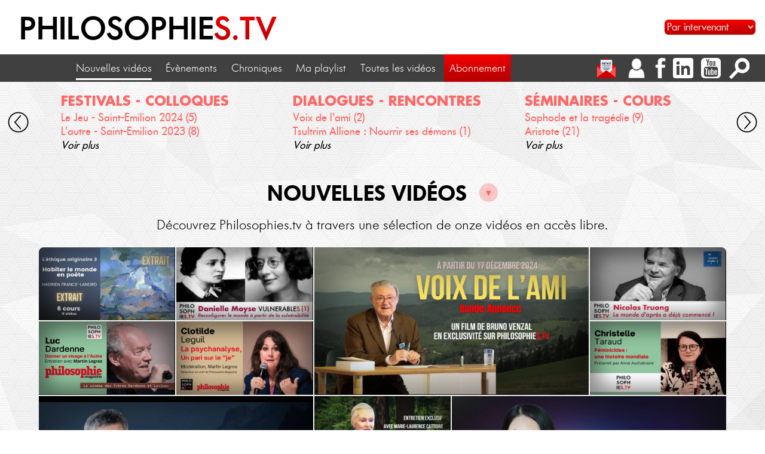

--- FILE ---
content_type: text/html; charset=UTF-8
request_url: https://philosophies.tv/?q=Art
body_size: 40987
content:
<!DOCTYPE HTML>
<html lang="fr">
<head>
	<title>Philosophies.TV - Nouvelles vidéos</title>
	<meta name="viewport" content="width=device-width, initial-scale=1.0"/>
	<meta http-equiv="Content-type" content="text/html; charset=UTF-8"/>
	<meta name="description" content="Créée en 2009 par Bruno Venzal, philosophies.tv propose tout au long de l’année de nouveaux programmes vidéos : conférences, événements, séminaires mais également chroniques en exclusivités."/>
	<meta name="keywords" content="philo, philosophie, philosophies, tv, video, videos, youtube, Nouvelles vidéos"/>
	<meta name="robots" content="index, follow, all"/>
	<meta name="revisit-after" content=""/>
	<meta name="category" content=""/>
	<meta name="rating" content=""/>
	<meta name="author" content=""/>

	<meta property="og:title"         content="Nouvelles vidéos"/>
	<meta property="og:type"          content="website"/>
	<meta property="og:image"         content="https://www.philosophies.tv/images/logo-noir-playlist-et-abonnement.jpg"/>
	<meta property="og:url"           content="https://www.philosophies.tv/?q=Art"/>
	<meta property="og:site_name"     content="philosophies.tv"/>
	<meta property="og:description"   content="Créée en 2009 par Bruno Venzal, philosophies.tv propose tout au long de l’année de nouveaux programmes vidéos : conférences, événements, séminaires mais également chroniques en exclusivités."/>
	<link rel="icon" type="image/png" href="./media/favicon.jpg"/>
	<script type="text/javascript">var onLoadedFunctions=[]; var onUnloadFunctions=[]; var onResizeFunctions=[]; var pays={"id":[1,2,3,4,5,6,7,8,9,10,11,12,13,14,15,16,174,17,18,19,20,21,22,24,25,26,27,28,23,156,29,30,31,32,34,35,36,37,38,40,41,42,43,45,46,48,50,51,56,55,57,58,59,60,61,62,63,65,66,68,69,70,71,72,73,74,77,78,79,80,81,82,83,84,85,86,87,88,89,90,91,92,93,95,94,96,97,98,100,101,102,33,47,103,164,39,49,54,76,99,75,141,104,181,238,105,106,107,108,110,109,111,112,113,114,115,116,117,118,119,120,121,122,123,187,124,125,126,127,128,129,130,131,132,133,134,135,136,137,138,139,140,142,143,144,145,146,147,148,149,150,151,152,153,154,155,157,158,159,160,161,162,163,165,166,167,169,170,171,172,173,175,176,177,178,179,180,182,183,184,185,186,44,53,64,52,228,188,189,190,191,192,193,194,195,197,196,198,199,200,201,202,203,67,204,205,206,207,208,209,210,211,212,213,214,215,216,217,218,219,250,220,221,222,223,224,225,226,227,229,168,230,231,232,233,234,235,236,237,239,240,241,242,243,244,245,246,247,248,249],"title":["Afghanistan","Afrique du Sud","\u00c5land","Albanie","Alg\u00e9rie","Allemagne","Andorre","Angola","Anguilla","Antarctique","Antigua-et-Barbuda","Arabie saoudite","Argentine","Arm\u00e9nie","Aruba","Australie","Autorit\u00e9 palestinienne","Autriche","Azerba\u00efdjan","Bahamas","Bahre\u00efn","Bangladesh","Barbade","Belgique","Belize","B\u00e9nin","Bermudes","Bhoutan","Bi\u00e9lorussie","Birmanie","Bolivie","Bonaire, Saint-Eustache et Saba","Bosnie-Herz\u00e9govine","Botswana","Br\u00e9sil","Brunei","Bulgarie","Burkina Faso","Burundi","Cambodge","Cameroun","Canada","Cap-Vert","Chili","Chine","Chypre","Colombie","Comores","Cor\u00e9e du Nord","Cor\u00e9e du Sud","Costa Rica","C\u00f4te d'Ivoire","Croatie","Cuba","Cura\u00e7ao","Danemark","Djibouti","Dominique","\u00c9gypte","\u00c9mirats arabes unis","\u00c9quateur","\u00c9rythr\u00e9e","Espagne","Estonie","\u00c9tats-Unis","\u00c9thiopie","Fidji","Finlande","France","Gabon","Gambie","G\u00e9orgie","G\u00e9orgie du Sud-et-les \u00celes Sandwich du Sud","Ghana","Gibraltar","Gr\u00e8ce","Grenade","Groenland","Guadeloupe","Guam","Guatemala","Guernesey","Guin\u00e9e","Guin\u00e9e \u00e9quatoriale","Guin\u00e9e-Bissau","Guyana","Guyane","Ha\u00efti","Honduras","Hong Kong","Hongrie","\u00cele Bouvet","\u00cele Christmas","\u00cele de Man","\u00cele Norfolk","\u00celes Ca\u00efmans","\u00celes Cocos","\u00celes Cook","\u00celes F\u00e9ro\u00e9","\u00celes Heard-et-MacDonald","\u00celes Malouines","\u00celes Mariannes du Nord","\u00celes mineures \u00e9loign\u00e9es des \u00c9tats-Unis","\u00celes Pitcairn","\u00celes Turques-et-Ca\u00efques","\u00celes Vierges britanniques","\u00celes Vierges des \u00c9tats-Unis","Inde","Indon\u00e9sie","Irak","Iran","Irlande","Islande","Isra\u00ebl","Italie","Jama\u00efque","Japon","Jersey","Jordanie","Kazakhstan","Kenya","Kirghizistan","Kiribati","Kowe\u00eft","La R\u00e9union","Laos","Lesotho","Lettonie","Liban","Liberia","Libye","Liechtenstein","Lituanie","Luxembourg","Macao","Mac\u00e9doine","Madagascar","Malaisie","Malawi","Maldives","Mali","Malte","Maroc","Marshall","Martinique","Maurice","Mauritanie","Mayotte","Mexique","Micron\u00e9sie","Moldavie","Monaco","Mongolie","Mont\u00e9n\u00e9gro","Montserrat","Mozambique","Namibie","Nauru","N\u00e9pal","Nicaragua","Niger","Nigeria","Niue","Norv\u00e8ge","Nouvelle-Cal\u00e9donie","Nouvelle-Z\u00e9lande","Oman","Ouganda","Ouzb\u00e9kistan","Pakistan","Palaos","Panama","Papouasie-Nouvelle-Guin\u00e9e","Paraguay","Pays-Bas","P\u00e9rou","Philippines","Pologne","Polyn\u00e9sie fran\u00e7aise","Porto Rico","Portugal","Qatar","R\u00e9publique centrafricaine","R\u00e9publique d\u00e9mocratique du Congo","R\u00e9publique dominicaine","R\u00e9publique du Congo","R\u00e9publique tch\u00e8que","Roumanie","Royaume-Uni","Russie","Rwanda","Sahara occidental","Saint-Barth\u00e9lemy","Saint-Christophe-et-Ni\u00e9v\u00e8s","Saint-Marin","Saint-Martin","Saint-Martin (Antilles fran\u00e7aises)","Saint-Pierre-et-Miquelon","Saint-Si\u00e8ge (\u00c9tat de la Cit\u00e9 du Vatican)","Saint-Vincent-et-les-Grenadines","Sainte-H\u00e9l\u00e8ne, Ascension et Tristan da Cunha","Sainte-Lucie","Salomon","Salvador","Samoa","Samoa am\u00e9ricaines","Sao Tom\u00e9-et-Principe","S\u00e9n\u00e9gal","Serbie","Seychelles","Sierra Leone","Singapour","Slovaquie","Slov\u00e9nie","Somalie","Soudan","Soudan du Sud","Sri Lanka","Su\u00e8de","Suisse","Super Admin","Suriname","Svalbard et \u00eele Jan Mayen","Swaziland","Syrie","Tadjikistan","Ta\u00efwan","Tanzanie","Tchad","Terres australes et antarctiques fran\u00e7aises","Territoire britannique de l'oc\u00e9an Indien","Tha\u00eflande","Timor oriental","Togo","Tokelau","Tonga","Trinit\u00e9-et-Tobago","Tunisie","Turkm\u00e9nistan","Turquie","Tuvalu","Ukraine","Uruguay","Vanuatu","Venezuela","Vi\u00eat Nam","Wallis-et-Futuna","Y\u00e9men","Zambie","Zimbabwe"],"iso_alpha_2":["AF","ZA","AX","AL","DZ","DE","AD","AO","AI","AQ","AG","SA","AR","AM","AW","AU","PS","AT","AZ","BS","BH","BD","BB","BE","BZ","BJ","BM","BT","BY","MM","BO","BQ","BA","BW","BR","BN","BG","BF","BI","KH","CM","CA","CV","CL","CN","CY","CO","KM","KP","KR","CR","CI","HR","CU","CW","DK","DJ","DM","EG","AE","EC","ER","ES","EE","US","ET","FJ","FI","FR","GA","GM","GE","GS","GH","GI","GR","GD","GL","GP","GU","GT","GG","GN","GQ","GW","GY","GF","HT","HN","HK","HU","BV","CX","IM","NF","KY","CC","CK","FO","HM","FK","MP","UM","PN","TC","VG","VI","IN","ID","IQ","IR","IE","IS","IL","IT","JM","JP","JE","JO","KZ","KE","KG","KI","KW","RE","LA","LS","LV","LB","LR","LY","LI","LT","LU","MO","MK","MG","MY","MW","MV","ML","MT","MA","MH","MQ","MU","MR","YT","MX","FM","MD","MC","MN","ME","MS","MZ","NA","NR","NP","NI","NE","NG","NU","NO","NC","NZ","OM","UG","UZ","PK","PW","PA","PG","PY","NL","PE","PH","PL","PF","PR","PT","QA","CF","CD","DO","CG","CZ","RO","GB","RU","RW","EH","BL","KN","SM","SX","MF","PM","VA","VC","SH","LC","SB","SV","WS","AS","ST","SN","RS","SC","SL","SG","SK","SI","SO","SD","SS","LK","SE","CH","SU","SR","SJ","SZ","SY","TJ","TW","TZ","TD","TF","IO","TH","TL","TG","TK","TO","TT","TN","TM","TR","TV","UA","UY","VU","VE","VN","WF","YE","ZM","ZW"],"iso_alpha_3":["AFG","ZAF","ALA","ALB","DZA","DEU","AND","AGO","AIA","ATA","ATG","SAU","ARG","ARM","ABW","AUS","PSE","AUT","AZE","BHS","BHR","BGD","BRB","BEL","BLZ","BEN","BMU","BTN","BLR","MMR","BOL","BES","BIH","BWA","BRA","BRN","BGR","BFA","BDI","KHM","CMR","CAN","CPV","CHL","CHN","CYP","COL","COM","PRK","KOR","CRI","CIV","HRV","CUB","CUW","DNK","DJI","DMA","EGY","ARE","ECU","ERI","ESP","EST","USA","ETH","FJI","FIN","FRA","GAB","GMB","GEO","SGS","GHA","GIB","GRC","GRD","GRL","GLP","GUM","GTM","GGY","GIN","GNQ","GNB","GUY","GUF","HTI","HND","HKG","HUN","BVT","CXR","IMN","NFK","CYM","CCK","COK","FRO","HMD","FLK","MNP","UMI","PCN","TCA","VGB","VIR","IND","IDN","IRQ","IRN","IRL","ISL","ISR","ITA","JAM","JPN","JEY","JOR","KAZ","KEN","KGZ","KIR","KWT","REU","LAO","LSO","LVA","LBN","LBR","LBY","LIE","LTU","LUX","MAC","MKD","MDG","MYS","MWI","MDV","MLI","MLT","MAR","MHL","MTQ","MUS","MRT","MYT","MEX","FSM","MDA","MCO","MNG","MNE","MSR","MOZ","NAM","NRU","NPL","NIC","NER","NGA","NIU","NOR","NCL","NZL","OMN","UGA","UZB","PAK","PLW","PAN","PNG","PRY","NLD","PER","PHL","POL","PYF","PRI","PRT","QAT","CAF","COD","DOM","COG","CZE","ROU","GBR","RUS","RWA","ESH","BLM","KNA","SMR","SXM","MAF","SPM","VAT","VCT","SHN","LCA","SLB","SLV","WSM","ASM","STP","SEN","SRB","SYC","SLE","SGP","SVK","SVN","SOM","SDN","SSD","LKA","SWE","CHE","SUS","SUR","SJM","SWZ","SYR","TJK","TWN","TZA","TCD","ATF","IOT","THA","TLS","TGO","TKL","TON","TTO","TUN","TKM","TUR","TUV","UKR","URY","VUT","VEN","VNM","WLF","YEM","ZMB","ZWE"],"flag":["flag_afghanistan","flag_south_africa","","flag_albania","flag_algeria","flag_germany","flag_andorra","flag_angola","flag_anguilla","","flag_antigua_and_barbuda","flag_saudi_arabia","flag_argentina","flag_armenia","flag_aruba","flag_australia","flag_jordan","flag_austria","flag_azerbaijan","flag_bahamas","flag_bahrain","flag_bangladesh","flag_barbados","flag_belgium","flag_belize","flag_benin","flag_bermuda","flag_bhutan","flag_belarus","flag_burma","flag_bolivia","","flag_bosnia","flag_botswana","flag_brazil","flag_brunei","flag_bulgaria","flag_burkina_faso","flag_burundi","flag_cambodia","flag_cameroon","flag_canada","flag_cope_verde","flag_chile","flag_china","flag_cyprus","flag_colombia","flag_comoros","flag_north_korea","flag_south_korea","flag_costa_rica","flag_cote_divoire","flag_croatia","flag_cuba","","flag_denmark","flag_djibouti","flag_dominica","flag_egypt","flag_united_arab_emirates","flag_equador","flag_eritrea","flag_spain","flag_estonia","flag_usa","flag_ethiopia","flag_fiji","flag_finland","flag_france","flag_gabon","flag_gambia","flag_georgia","flag_south_georgia","flag_ghana","flag_gibraltar","flag_greece","flag_grenada","flag_greenland","","flag_guam","flag_guatemala","flag_guernsey","flag_guinea","flag_equatorial_guinea","flag_guinea_bissau","flag_guyana","flag_france","flag_haiti","flag_honduras","flag_hong_kong","flag_hungary","","","flag_isle_of_man","flag_norfolk_islands","flag_cayman_islands","","flag_cook_islands","flag_faroe_islands","flag_australia","flag_falkland_islands","flag_northern_mariana_islands","flag_usa","flag_pitcairn_islands","flag_turks_and_caicos_islands","flag_british_virgin_islands","","flag_india","flag_indonesia","flag_iraq","flag_iran","flag_ireland","flag_iceland","flag_israel","flag_italy","flag_jamaica","flag_japan","flag_jersey","flag_jordan","flag_kazakhstan","flag_kenya","flag_kyrgyzstan","flag_kiribati","flag_kuwait","flag_france","flag_laos","flag_lesotho","flag_latvia","flag_lebanon","flag_liberia","flag_libya","flag_liechtenstein","flag_lithuania","flag_luxembourg","flag_macau","flag_macedonia","flag_madagascar","flag_malaysia","flag_malawi","flag_maledives","flag_mali","flag_malta","flag_morocco","flag_marshall_islands","flag_martinique","flag_mauritius","flag_mauretania","flag_france","flag_mexico","flag_micronesia","flag_moldova","flag_monaco","flag_mongolia","","flag_montserrat","flag_mozambique","flag_namibia","flag_nauru","flag_nepal","flag_nicaragua","flag_niger","flag_nigeria","flag_niue","flag_norway","flag_france","flag_new_zealand","flag_oman","flag_uganda","flag_uzbekistan","flag_pakistan","flag_palau","flag_panama","flag_papua_new_guinea","flag_paraquay","flag_netherlands","flag_peru","flag_philippines","flag_poland","flag_french_polynesia","flag_puerto_rico","flag_portugal","flag_qatar","flag_central_african_republic","flag_congo_democratic_republic","flag_dominican_republic","flag_congo_republic","flag_czech_republic","flag_romania","flag_great_britain","flag_russia","flag_rwanda","","","flag_saint_kitts_and_nevis","flag_san_marino","","flag_france","flag_saint_pierre_and_miquelon","flag_vatican_city","flag_saint_vincent_and_grenadines","flag_saint_helena","flag_saint_lucia","flag_solomon_islands","flag_el_salvador","flag_samoa","flag_american_samoa","flag_sao_tome_and_principe","flag_senegal","flag_serbia_montenegro","flag_seychelles","flag_sierra_leone","flag_singapore","flag_slovakia","flag_slovenia","flag_somalia","flag_sudan","","flag_sri_lanka","flag_sweden","flag_switzerland","flag_red_cross","flag_suriname","flag_norway","flag_swaziland","flag_syria","flag_tajikistan","flag_taiwan","flag_tanzania","flag_chad","flag_france","flag_british_indian_ocean","flag_thailand","flag_east_timor","flag_togo","","flag_tonga","flag_trinidad_and_tobago","flag_tunisia","flag_turkmenistan","flag_turkey","flag_tuvalu","flag_ukraine","flag_uruquay","flag_vanuatu","flag_venezuela","flag_vietnam","flag_wallis_and_futuna","flag_yemen","flag_zambia","flag_zimbabwe"]}; var subscriptions={"id":[1,3,2,4],"validity_seconds":[31536000,2592000,31536000,31536000],"price":["0.00","6.00","30.00","199.00"],"recurrent":[0,0,0,0],"mention":[null,null,null,"abonnement multi-utilisateur"]}; </script>
	<style type="text/css">
		@font-face {
		  font-family: Futura;
		  src: url(fonts/Futura/Futura-Thin.otf) format('otf'),
		       url(fonts/Futura/Futura-Thin.woff) format('woff'),
		       url(fonts/Futura/Futura-Thin.woff2) format('woff2'),
		       url(fonts/Futura/Futura-Thin.ttf) format('truetype');
		  font-weight:100;
		}
		@font-face {
		  font-family: Futura;
		  src: url(fonts/Futura/futuraseriebq-light-webfont.otf) format('otf'),
		       url(fonts/Futura/futuraseriebq-light-webfont.woff) format('woff'),
		       url(fonts/Futura/futuraseriebq-light-webfont.woff2) format('woff2'),
		       url(fonts/Futura/futuraseriebq-light-webfont.ttf) format('truetype');
		  font-weight:200;
		}
		@font-face {
		  font-family: Futura;
		  src: url(fonts/Futura/futuraseriebq-book-webfont.otf) format('otf'),
		       url(fonts/Futura/futuraseriebq-book-webfont.woff) format('woff'),
		       url(fonts/Futura/futuraseriebq-book-webfont.woff2) format('woff2'),
		       url(fonts/Futura/futuraseriebq-book-webfont.ttf) format('truetype');
		  font-weight:400;
		}
		@font-face {
		  font-family: Futura;
		  src: url(fonts/Futura/futuraseriebq-medium-webfont.otf) format('otf'),
		       url(fonts/Futura/futuraseriebq-medium-webfont.woff2) format('woff'),
		       url(fonts/Futura/futuraseriebq-medium-webfont.woff2) format('woff2'),
		       url(fonts/Futura/futuraseriebq-medium-webfont.ttf) format('truetype');
		  font-weight:500;
		}
		@font-face {
		  font-family: Futura;
		  src: url(fonts/Futura/futuraseriebq-demibold-webfont.otf) format('otf'),
		       url(fonts/Futura/futuraseriebq-demibold-webfont.woff2) format('woff'),
		       url(fonts/Futura/futuraseriebq-demibold-webfont.woff2) format('woff2'),
		       url(fonts/Futura/futuraseriebq-demibold-webfont.ttf) format('truetype');
		  font-weight:700;
		}
		@font-face {
		  font-family: FuturaBold;
		  src: url(fonts/Futura/Futura-Bold.otf) format('otf'),
		       url(fonts/Futura/Futura-Bold.woff2) format('woff'),
		       url(fonts/Futura/Futura-Bold.woff2) format('woff2'),
		       url(fonts/Futura/Futura-Bold.ttf) format('truetype');
		  font-weight:700;
		}
		@font-face {
		  font-family: FuturaSC;
		  src: url(fonts/Futura/futuraseriebq-booksc-webfont.otf) format('otf'),
		       url(fonts/Futura/futuraseriebq-booksc-webfont.woff) format('woff'),
		       url(fonts/Futura/futuraseriebq-booksc-webfont.woff2) format('woff2'),
		       url(fonts/Futura/futuraseriebq-booksc-webfont.ttf) format('truetype');
		  font-weight:400;
		}
		@font-face {
		  font-family: FuturaSC;
		  src: url(fonts/Futura/futuraseriebq-mediumsc-webfont.otf) format('otf'),
		       url(fonts/Futura/futuraseriebq-mediumsc-webfont.woff2) format('woff'),
		       url(fonts/Futura/futuraseriebq-mediumsc-webfont.woff2) format('woff2'),
		       url(fonts/Futura/futuraseriebq-mediumsc-webfont.ttf) format('truetype');
		  font-weight:500;
		}
		@font-face {
		  font-family: Now;
		  src: url(fonts/Now/Now-Thin.eot);
		  src: url(fonts/Now/Now-Thin.eot?#iefix) format('embedded-opentype'),
		       url(fonts/Now/Now-Thin.otf) format('otf'),
		       url(fonts/Now/Now-Thin.woff2) format('woff2'),
		       url(fonts/Now/Now-Thin.ttf) format('truetype');
		  font-weight:100;
		  font-style:normal;
		}
		@font-face {
		  font-family: Now;
		  src: url(fonts/Now/NowAlt-Thin.eot);
		  src: url(fonts/Now/NowAlt-Thin.eot?#iefix) format('embedded-opentype'),
		       url(fonts/Now/NowAlt-Thin.otf) format('otf'),
		       url(fonts/Now/NowAlt-Thin.woff2) format('woff2'),
		       url(fonts/Now/NowAlt-Thin.ttf) format('truetype');
		  font-weight:100;
		  font-style:italic;
		}
		@font-face {
		  font-family: Now;
		  src: url(fonts/Now/Now-Light.eot);
		  src: url(fonts/Now/Now-Light.eot?#iefix) format('embedded-opentype'),
		       url(fonts/Now/Now-Light.otf) format('otf'),
		       url(fonts/Now/Now-Light.woff2) format('woff2'),
		       url(fonts/Now/Now-Light.ttf) format('truetype');
		  font-weight:200;
		  font-style:normal;
		}
		@font-face {
		  font-family: Now;
		  src: url(fonts/Now/NowAlt-Light.eot);
		  src: url(fonts/Now/NowAlt-Light.eot?#iefix) format('embedded-opentype'),
		       url(fonts/Now/NowAlt-Light.otf) format('otf'),
		       url(fonts/Now/NowAlt-Light.woff2) format('woff2'),
		       url(fonts/Now/NowAlt-Light.ttf) format('truetype');
		  font-weight:200;
		  font-style:italic;
		}
		@font-face {
		  font-family: Now;
		  src: url(fonts/Now/Now-Regular.eot);
		  src: url(fonts/Now/Now-Regular.eot?#iefix) format('embedded-opentype'),
		       url(fonts/Now/Now-Regular.otf) format('otf'),
		       url(fonts/Now/Now-Regular.woff2) format('woff2'),
		       url(fonts/Now/Now-Regular.ttf) format('truetype');
		  font-weight:400;
		  font-style:normal;
		}
		@font-face {
		  font-family: Now;
		  src: url(fonts/Now/NowAlt-Regular.eot);
		  src: url(fonts/Now/NowAlt-Regular.eot?#iefix) format('embedded-opentype'),
		       url(fonts/Now/NowAlt-Regular.otf) format('otf'),
		       url(fonts/Now/NowAlt-Regular.woff2) format('woff2'),
		       url(fonts/Now/NowAlt-Regular.ttf) format('truetype');
		  font-weight:400;
		  font-style:italic;
		}
		@font-face {
		  font-family: Now;
		  src: url(fonts/Now/Now-Medium.eot);
		  src: url(fonts/Now/Now-Medium.eot?#iefix) format('embedded-opentype'),
		       url(fonts/Now/Now-Medium.otf) format('otf'),
		       url(fonts/Now/Now-Medium.woff2) format('woff2'),
		       url(fonts/Now/Now-Medium.ttf) format('truetype');
		  font-weight:600;
		  font-style:normal;
		}
		@font-face {
		  font-family: Now;
		  src: url(fonts/Now/NowAlt-Medium.eot);
		  src: url(fonts/Now/NowAlt-Medium.eot?#iefix) format('embedded-opentype'),
		       url(fonts/Now/NowAlt-Medium.otf) format('otf'),
		       url(fonts/Now/NowAlt-Medium.woff2) format('woff2'),
		       url(fonts/Now/NowAlt-Medium.ttf) format('truetype');
		  font-weight:600;
		  font-style:italic;
		}
		@font-face {
		  font-family: Now;
		  src: url(fonts/Now/Now-Bold.eot);
		  src: url(fonts/Now/Now-Bold.eot?#iefix) format('embedded-opentype'),
		       url(fonts/Now/Now-Bold.otf) format('otf'),
		       url(fonts/Now/Now-Bold.woff2) format('woff2'),
		       url(fonts/Now/Now-Bold.ttf) format('truetype');
		  font-weight:700;
		  font-style:normal;
		}
		@font-face {
		  font-family: Now;
		  src: url(fonts/Now/NowAlt-Bold.eot);
		  src: url(fonts/Now/NowAlt-Bold.eot?#iefix) format('embedded-opentype'),
		       url(fonts/Now/NowAlt-Bold.otf) format('otf'),
		       url(fonts/Now/NowAlt-Bold.woff2) format('woff2'),
		       url(fonts/Now/NowAlt-Bold.ttf) format('truetype');
		  font-weight:700;
		  font-style:italic;
		}
		@font-face {
		  font-family: Now;
		  src: url(fonts/Now/Now-Black.eot);
		  src: url(fonts/Now/Now-Black.eot?#iefix) format('embedded-opentype'),
		       url(fonts/Now/Now-Black.otf) format('otf'),
		       url(fonts/Now/Now-Black.woff2) format('woff2'),
		       url(fonts/Now/Now-Black.ttf) format('truetype');
		  font-weight:900;
		  font-style:normal;
		}
		@font-face {
		  font-family: Now;
		  src: url(fonts/Now/NowAlt-Black.eot);
		  src: url(fonts/Now/NowAlt-Black.eot?#iefix) format('embedded-opentype'),
		       url(fonts/Now/NowAlt-Black.otf) format('otf'),
		       url(fonts/Now/NowAlt-Black.woff2) format('woff2'),
		       url(fonts/Now/NowAlt-Black.ttf) format('truetype');
		  font-weight:900;
		  font-style:italic;
		}
		@font-face {
			font-family: Nunito;
			src:url('fonts/Nunito/Nunito-ExtraLight.eot');
			src:url('fonts/Nunito/Nunito-ExtraLight.woff2') format('woff2'),
				url('fonts/Nunito/Nunito-ExtraLight.woff') format('woff'),
				url('fonts/Nunito/Nunito-ExtraLight.ttf') format('truetype'),
				url('fonts/Nunito/Nunito-ExtraLight.svg#Nunito-ExtraLight') format('svg'),
				url('fonts/Nunito/Nunito-ExtraLight.eot?#iefix') format('embedded-opentype');
			font-weight: 200;
			font-style: normal;
		}
		@font-face {
			font-family: Nunito;
			src:url('fonts/Nunito/Nunito-ExtraLightItalic.eot');
			src:url('fonts/Nunito/Nunito-ExtraLightItalic.woff2') format('woff2'),
				url('fonts/Nunito/Nunito-ExtraLightItalic.woff') format('woff'),
				url('fonts/Nunito/Nunito-ExtraLightItalic.ttf') format('truetype'),
				url('fonts/Nunito/Nunito-ExtraLightItalic.svg#Nunito-ExtraLightItalic') format('svg'),
				url('fonts/Nunito/Nunito-ExtraLightItalic.eot?#iefix') format('embedded-opentype');
			font-weight: 200;
			font-style: italic;
		}
		@font-face {
			  font-family: Nunito;
			  src:url('fonts/Nunito/Nunito-Light.eot');
			  src:url('fonts/Nunito/Nunito-Light.woff2') format('woff2'),
				   url('fonts/Nunito/Nunito-Light.woff') format('woff'),
				   url('fonts/Nunito/Nunito-Light.ttf') format('truetype'),
				   url('fonts/Nunito/Nunito-Light.svg#Nunito-Light') format('svg'),
				   url('fonts/Nunito/Nunito-Light.eot?#iefix') format('embedded-opentype');
			  font-weight: 300;
			  font-style: normal;
		}
		@font-face {
			font-family: Nunito;
			src:url('fonts/Nunito/Nunito-LightItalic.eot');
			src:url('fonts/Nunito/Nunito-LightItalic.woff2') format('woff2'),
				url('fonts/Nunito/Nunito-LightItalic.woff') format('woff'),
				url('fonts/Nunito/Nunito-LightItalic.ttf') format('truetype'),
				url('fonts/Nunito/Nunito-LightItalic.svg#Nunito-LightItalic') format('svg'),
				url('fonts/Nunito/Nunito-LightItalic.eot?#iefix') format('embedded-opentype');
			font-weight: 300;
			font-style: italic;
		}
		@font-face {
			font-family: Nunito;
			src:url('fonts/Nunito/Nunito-Regular.eot');
			src:url('fonts/Nunito/Nunito-Regular.woff2') format('woff2'),
				url('fonts/Nunito/Nunito-Regular.woff') format('woff'),
				url('fonts/Nunito/Nunito-Regular.ttf') format('truetype'),
				url('fonts/Nunito/Nunito-Regular.svg#Nunito-Regular') format('svg'),
				url('fonts/Nunito/Nunito-Regular.eot?#iefix') format('embedded-opentype');
			font-weight: 400;
			font-style: normal;
		}
		@font-face {
			font-family: Nunito;
			src:url('fonts/Nunito/Nunito-Italic.eot');
			src:url('fonts/Nunito/Nunito-Italic.woff2') format('woff2'),
				url('fonts/Nunito/Nunito-Italic.woff') format('woff'),
				url('fonts/Nunito/Nunito-Italic.ttf') format('truetype'),
				url('fonts/Nunito/Nunito-Italic.svg#Nunito-Italic') format('svg'),
				url('fonts/Nunito/Nunito-Italic.eot?#iefix') format('embedded-opentype');
			font-weight: 400;
			font-style: italic;
		}
		@font-face {
			font-family: Nunito;
			src:url('fonts/Nunito/Nunito-SemiBold.eot');
			src:url('fonts/Nunito/Nunito-SemiBold.woff2') format('woff2'),
				url('fonts/Nunito/Nunito-SemiBold.woff') format('woff'),
				url('fonts/Nunito/Nunito-SemiBold.ttf') format('truetype'),
				url('fonts/Nunito/Nunito-SemiBold.svg#Nunito-SemiBold') format('svg'),
				url('fonts/Nunito/Nunito-SemiBold.eot?#iefix') format('embedded-opentype');
			font-weight: 600;
			font-style: normal;
		}
		@font-face {
			font-family: Nunito;
			src:url('fonts/Nunito/Nunito-SemiBoldItalic.eot');
			src:url('fonts/Nunito/Nunito-SemiBoldItalic.woff2') format('woff2'),
				url('fonts/Nunito/Nunito-SemiBoldItalic.woff') format('woff'),
				url('fonts/Nunito/Nunito-SemiBoldItalic.ttf') format('truetype'),
				url('fonts/Nunito/Nunito-SemiBoldItalic.svg#Nunito-SemiBoldItalic') format('svg'),
				url('fonts/Nunito/Nunito-SemiBoldItalic.eot?#iefix') format('embedded-opentype');
			font-weight: 600;
			font-style: italic;
		}
		@font-face {
			font-family: Nunito;
			src:url('fonts/Nunito/Nunito-Bold.eot');
			src:url('fonts/Nunito/Nunito-Bold.woff2') format('woff2'),
				url('fonts/Nunito/Nunito-Bold.woff') format('woff'),
				url('fonts/Nunito/Nunito-Bold.ttf') format('truetype'),
				url('fonts/Nunito/Nunito-Bold.svg#Nunito-Bold') format('svg'),
				url('fonts/Nunito/Nunito-Bold.eot?#iefix') format('embedded-opentype');
				font-weight: 700;
				font-style: normal;
		}
		@font-face {
			font-family: Nunito;
			src:url('fonts/Nunito/Nunito-BoldItalic.eot');
			src:url('fonts/Nunito/Nunito-BoldItalic.woff2') format('woff2'),
				url('fonts/Nunito/Nunito-BoldItalic.woff') format('woff'),
				url('fonts/Nunito/Nunito-BoldItalic.ttf') format('truetype'),
				url('fonts/Nunito/Nunito-BoldItalic.svg#Nunito-BoldItalic') format('svg'),
				url('fonts/Nunito/Nunito-BoldItalic.eot?#iefix') format('embedded-opentype');
			font-weight: 700;
			font-style: italic;
		}
		@font-face {
			font-family: Nunito;
			src:url('fonts/Nunito/Nunito-ExtraBold.eot');
			src:url('fonts/Nunito/Nunito-ExtraBold.woff2') format('woff2'),
				url('fonts/Nunito/Nunito-ExtraBold.woff') format('woff'),
				url('fonts/Nunito/Nunito-ExtraBold.ttf') format('truetype'),
				url('fonts/Nunito/Nunito-ExtraBold.svg#Nunito-ExtraBold') format('svg'),
				url('fonts/Nunito/Nunito-ExtraBold.eot?#iefix') format('embedded-opentype');
			font-weight: 800;
			font-style: normal;
		}
		@font-face {
			font-family: Nunito;
			src:url('fonts/Nunito/Nunito-ExtraBoldItalic.eot');
			src:url('fonts/Nunito/Nunito-ExtraBoldItalic.woff2') format('woff2'),
				url('fonts/Nunito/Nunito-ExtraBoldItalic.woff') format('woff'),
				url('fonts/Nunito/Nunito-ExtraBoldItalic.ttf') format('truetype'),
				url('fonts/Nunito/Nunito-ExtraBoldItalic.svg#Nunito-ExtraBoldItalic') format('svg'),
				url('fonts/Nunito/Nunito-ExtraBoldItalic.eot?#iefix') format('embedded-opentype');
			font-weight: 800;
			font-style: italic;
		}
		@font-face {
			font-family: Nunito;
			src:url('fonts/Nunito/Nunito-Black.eot');
			src:url('fonts/Nunito/Nunito-Black.woff2') format('woff2'),
				url('fonts/Nunito/Nunito-Black.woff') format('woff'),
				url('fonts/Nunito/Nunito-Black.ttf') format('truetype'),
				url('fonts/Nunito/Nunito-Black.svg#Nunito-Black') format('svg'),
				url('fonts/Nunito/Nunito-Black.eot?#iefix') format('embedded-opentype');
			font-weight: 800;
			font-style: normal;
		}
		@font-face {
			font-family: Nunito;
			src: url('fonts/Nunito/Nunito-BlackItalic.eot');
			src: url('fonts/Nunito/Nunito-BlackItalic.woff2') format('woff2'),
				url('fonts/Nunito/Nunito-BlackItalic.woff') format('woff'),
				url('fonts/Nunito/Nunito-BlackItalic.ttf') format('truetype'),
				url('fonts/Nunito/Nunito-BlackItalic.svg#Nunito-BlackItalic') format('svg'),
				url('fonts/Nunito/Nunito-BlackItalic.eot?#iefix') format('embedded-opentype');
			font-weight: 900;
			font-style: italic;
		}
	</style>
	<link rel="stylesheet" type="text/css" href="./load/css/philo.css?mod=1767577509" media="all"/>
	<script type="text/javascript" src="./load/js/lib.js?mod=1717718592"></script>
	<script type="text/javascript" src="./load/js/philo.js?mod=1734283124"></script>
	<script type="text/javascript" class="lg_script">
		var locales={
			contactAdministrator:"... veuillez joindre l'administrateur de ce site web",
			ok:"Valider",
			cancel:"Annuler",
			language:"french",
			dimensionsNotice:"dimensions pour une fenêtre de largeur 2000px : ",
			errorHasOccured:"Une erreur est survenue&nbsp;: ",
			day_1:"Lundi",
			day_2:"Mardi",
			day_3:"Mercredi",
			day_4:"Jeudi",
			day_5:"Vendredi",
			day_6:"Samedi",
			day_7:"Dimanche",
			mon:"Lun",
			tue:"Mar",
			wed:"Mer",
			thu:"Jeu",
			fri:"Ven",
			sat:"Sam",
			sun:"Dim",
			month_1:"Janvier",
			month_2:"Février",
			month_3:"Mars",
			month_4:"Avril",
			month_5:"Mai",
			month_6:"Juin",
			month_7:"Juillet",
			month_8:"Août",
			month_9:"Septembre",
			month_10:"Octobre",
			month_11:"Novembre",
			month_12:"Décembre",
			noSearchResult:"Désolé, cette recherche n'a retourné aucun résultat.",
			searchResults:"Résultats de recherche&nbsp;:",
			mysqlSays:"MySQL dit",
			dependencyError:"une dépendance est introuvable.",
			unknownArgument:"argument inconnu",
			responseNotAsExpected:"la réponse n'est pas au format attendu",
			search:"rechercher",
			tableStringContainingUnescapedSpaces:"la chaine 'table' ne doit pas contenir d'espace non échappé",
			includeOfDependenciesImpossible:"inclusion de dépendances impossible",
			failedToConnect:"connexion impossible",
			administrationScriptCoudntBeloaded:"Le script d'administration n'a pu être chargé.",
			authNeeded:"L'authentification est nécessaire pour accéder à cette fonctionnalité.",
			unknownError:"Une erreur inconnue est survenue&nbsp;!",
			parsingError:"Une erreur de parsing est survenue&nbsp;: ",
			emptyString:"chaine vide",
			mysqlEmpty:"Mysql n'a pas retourné de résultats",
			noResult:"Désolé, aucun résultat ne correspond à ce mot-clé.",
			whereClauseBadlyWritten:"Clause MySQL ”Where” mal formulée",
			noHomePage:"Aucune page d'accueil n'a été définie",
			clickToExpand:"cliquer pour afficher",
			next:"suivant",
			previous:"précédent",
			updateOfYourInfosSucceeded:"La mise à jour de vos informations a été effectuée avec succès",
			badParams:"Paramètres erronés",
			inactiveOrExpiredSession:"Session expirée ou inactive",
			badPassword:"Vous êtes déjà enregistré(e), et le mot de passe renseigné est erroné, veuillez utiliser la procédure de récupération de mot de passe d'abord.",
			databaseError:"Erreur en base de données",
			badPaymentMethod:"Méthode de paiement erronée",
			scriptError:"Erreur lors de l'éxécution du script",
			errorsOccuredWhileChangingOrdering:"des erreurs semblent avoir eu lieu lors du changement de l'ordre&nbsp;: ",
			unableToRemoveReferenceFromDatabase:"impossible de supprimer la référence dans la base de données",
			emailNotFound:"Email non trouvé",
			tempPasswordSent:"Mot de passe temporaire envoyé"
		};
		var layout={
			id:"1",
			backgroundImage:"none",
			loading_animation:"line",
			loading_font_color:"rgba(0,0,0,1)",
			menuBackgroundColorAlpha:"rgba(127,127,127,1)"
		};
	</script>
	<style type="text/css" class="frontend_extra normal_loading">
		#background {
			display:none;
			opacity:0;
		}
		#headerAndMenu {
			visibility:hidden;
			opacity:0;
		}
	</style></head>	<style type="text/css" class="frontend_extra normal_loader">
			body {
				overflow:auto;
			}
			#wrapper {
				display:block;
				opacity:1;
			}
			#splashscreen {
				display:none;
				opacity:0;
			}
			#background {
				display:block;
				opacity:1;
			}
			#header {
				display:block;
				opacity:1;
			}
			#menu {
				display:block;
				opacity:1;
			}
			#content {
				display:block;
				opacity:1;
			}
		</style>
		<script type="text/javascript" class="loader">
			function complete() {
				if ("philo" in window && "onLoaded" in window.philo) {
					philo.onLoaded(false);
				} else {
					setTimeout(function() { complete(); }, 100);
				}
			}
			window.onload=complete;
		</script>
<body>	
	<section id="splashscreen">
		<span class="source">
			<svg height="100%" stroke-miterlimit="10" style="fill-rule:nonzero;clip-rule:evenodd;stroke-linecap:round;stroke-linejoin:round;" version="1.1" viewBox="0 0 1180 1400" width="100%" xml:space="preserve" xmlns="http://www.w3.org/2000/svg" xmlns:vectornator="http://vectornator.io" xmlns:xlink="http://www.w3.org/1999/xlink">
				<defs/>
				<path d="M177.391 700.068L177.391 709.943L223.609 709.943L223.609 700.068L204.069 700.068L177.391 700.068Z" fill="#000120" fill-rule="nonzero" opacity="1" stroke="none" vectornator:layerName="Courbe 32"/>
				<path d="M223.609 700.068L223.609 709.943L290.116 709.943L290.243 700.068L223.609 700.068Z" fill="#000120" fill-rule="nonzero" opacity="1" stroke="none" vectornator:layerName="Courbe 33"/>
				<path d="M290.253 690.024L290.253 699.985L318.217 699.963L318.342 690.002L290.253 690.024Z" fill="#000120" fill-rule="nonzero" opacity="1" stroke="none" vectornator:layerName="Courbe 52"/>
				<path d="M316.578 700.068L316.578 709.943L362.483 709.943L362.608 700.068L316.578 700.068Z" fill="#000120" fill-rule="nonzero" opacity="1" stroke="none" vectornator:layerName="Courbe 34"/>
				<path d="M361.519 700.068L361.519 709.943L439.156 709.943L439.156 700.068L361.519 700.068Z" fill="#000120" fill-rule="nonzero" opacity="1" stroke="none" vectornator:layerName="Courbe 35"/>
				<path d="M439.156 700.068L439.156 709.943L500.614 709.943L500.707 700.068L439.156 700.068Z" fill="#000120" fill-rule="nonzero" opacity="1" stroke="none" vectornator:layerName="Courbe 36"/>
				<path d="M499.948 700.12L499.948 710.016L590.418 710.016L590.418 700.12L499.948 700.12Z" fill="#000120" fill-rule="nonzero" opacity="1" stroke="none" vectornator:layerName="Courbe 37"/>
				<path d="M590.107 690.13L590.107 700.005L645.733 700.005L645.733 690.13L590.107 690.13Z" fill="#000120" fill-rule="nonzero" opacity="1" stroke="none" vectornator:layerName="Courbe 8"/>
				<path d="M645.149 690.088L645.149 699.963L701.533 699.963L701.533 690.088L645.149 690.088Z" fill="#000120" fill-rule="nonzero" opacity="1" stroke="none" vectornator:layerName="Courbe 9"/>
				<path d="M700.638 690.088L700.638 699.963L738.053 699.963L738.053 690.088L700.638 690.088Z" fill="#000120" fill-rule="nonzero" opacity="1" stroke="none" vectornator:layerName="Courbe 10"/>
				<path d="M738.053 690.088L738.053 700.026L794.101 700.005L794.101 690.088L738.053 690.088Z" fill="#000120" fill-rule="nonzero" opacity="1" stroke="none" vectornator:layerName="Courbe 11"/>
				<path d="M794.101 690.11L794.101 700.026L863.774 700.026L863.774 690.11L794.101 690.11Z" fill="#000120" fill-rule="nonzero" opacity="1" stroke="none" vectornator:layerName="Courbe 12"/>
				<path d="M177.527 689.983L177.527 699.985L223.746 699.985L223.746 689.983L204.206 689.983L177.527 689.983Z" fill="#000120" fill-rule="nonzero" opacity="1" stroke="none" vectornator:layerName="Courbe 46"/>
				<path d="M223.746 690.002L223.746 699.985L290.253 699.985L290.38 690.002L223.746 690.002Z" fill="#000120" fill-rule="nonzero" opacity="1" stroke="none" vectornator:layerName="Courbe 47"/>
				<path d="M290.116 700.089L290.116 709.964L318.08 709.943L318.205 700.068L290.116 700.089Z" fill="#000120" fill-rule="nonzero" opacity="1" stroke="none" vectornator:layerName="Courbe 38"/>
				<path d="M316.715 690.002L316.715 699.985L362.62 699.985L362.745 690.002L316.715 690.002Z" fill="#000120" fill-rule="nonzero" opacity="1" stroke="none" vectornator:layerName="Courbe 48"/>
				<path d="M361.655 690.002L361.655 699.985L439.293 699.985L439.293 690.002L361.655 690.002Z" fill="#000120" fill-rule="nonzero" opacity="1" stroke="none" vectornator:layerName="Courbe 49"/>
				<path d="M439.156 690.012L439.156 699.985L500.707 699.973L500.707 690.012L439.156 690.012Z" fill="#000120" fill-rule="nonzero" opacity="1" stroke="none" vectornator:layerName="Courbe 50"/>
				<path d="M499.948 690.067L499.948 699.963L590.555 699.963L590.555 690.067L499.948 690.067Z" fill="#000120" fill-rule="nonzero" opacity="1" stroke="none" vectornator:layerName="Courbe 44"/>
				<path d="M590.107 700.141L590.107 710.016L645.149 710.016L645.149 700.141L590.107 700.141Z" fill="#000120" fill-rule="nonzero" opacity="1" stroke="none" vectornator:layerName="Courbe 19"/>
				<path d="M645.149 699.91L645.149 709.88L700.638 709.88L700.638 699.91L645.149 699.91Z" fill="#000120" fill-rule="nonzero" opacity="1" stroke="none" vectornator:layerName="Courbe 20"/>
				<path d="M700.638 699.91L700.638 709.88L738.053 709.88L738.053 699.91L700.638 699.91Z" fill="#000120" fill-rule="nonzero" opacity="1" stroke="none" vectornator:layerName="Courbe 21"/>
				<path d="M738.053 699.932L738.053 709.88L794.101 709.86L794.101 699.932L738.053 699.932Z" fill="#000120" fill-rule="nonzero" opacity="1" stroke="none" vectornator:layerName="Courbe 22"/>
				<path d="M794.101 700.026L794.101 709.88L863.911 709.88L863.911 700.058L794.101 700.026Z" fill="#000120" fill-rule="nonzero" opacity="1" stroke="none" vectornator:layerName="Courbe 23"/>
				<path d="M863.774 689.997L863.774 699.903L884.337 699.903L884.337 689.997L863.774 689.997Z" fill="#cc0000" fill-rule="nonzero" opacity="1" stroke="none" vectornator:layerName="Courbe 53"/>
				<path d="M884.338 689.983L884.338 699.889L933.135 699.889L933.135 689.983L884.338 689.983Z" fill="#cc0000" fill-rule="nonzero" opacity="1" stroke="none" vectornator:layerName="Courbe 55"/>
				<path d="M932.837 690.057L932.837 699.963L1002.61 699.963L1002.61 690.057L932.837 690.057Z" fill="#cc0000" fill-rule="nonzero" opacity="1" stroke="none" vectornator:layerName="Courbe 56"/>
				<path d="M863.774 699.819L863.774 709.726L884.337 709.726L884.337 699.819L863.774 699.819Z" fill="#cc0000" fill-rule="nonzero" opacity="1" stroke="none" vectornator:layerName="Courbe 57"/>
				<path d="M884.338 699.819L884.338 710.016L933.135 710.016L933.135 699.819L884.338 699.819Z" fill="#cc0000" fill-rule="nonzero" opacity="1" stroke="none" vectornator:layerName="Courbe 59"/>
				<path d="M932.837 699.819L932.837 710.016L1002.61 710.016L1002.61 699.819L932.837 699.819Z" fill="#cc0000" fill-rule="nonzero" opacity="1" stroke="none" vectornator:layerName="Courbe 60"/>
			</svg>
		</span>
		<span class="destination">
			<svg height="100%" stroke-miterlimit="10" style="fill-rule:nonzero;clip-rule:evenodd;stroke-linecap:round;stroke-linejoin:round;" version="1.1" viewBox="0 0 1180 1400" width="100%" xml:space="preserve" xmlns="http://www.w3.org/2000/svg" xmlns:vectornator="http://vectornator.io" xmlns:xlink="http://www.w3.org/1999/xlink">
				<defs/>
				<path d="M179.239 660.091L179.239 692.591L190.177 692.591L190.177 670.153L193.771 670.153C204.115 670.153 209.302 673.904 209.302 681.372C209.302 688.167 205.173 691.781 197.396 692.591L216.989 692.591C218.851 689.457 219.833 685.784 219.833 681.497C219.833 675.309 217.771 670.185 213.614 666.122C211.239 663.779 208.489 662.185 205.364 661.341C202.27 660.497 197.677 660.091 191.614 660.091L179.239 660.091Z" fill="#000120" fill-rule="nonzero" opacity="1" stroke="none" vectornator:layerName="Courbe 14"/>
				<path d="M231.146 660.091L231.146 693.653L284.209 693.653L284.209 660.091L273.303 660.091L273.303 688.403L242.084 688.403L242.084 660.091L231.146 660.091Z" fill="#000120" fill-rule="nonzero" opacity="1" stroke="none" vectornator:layerName="Courbe 2"/>
				<path d="M301.558 660.091L301.558 693.653L312.495 693.653L312.495 660.091L301.558 660.091Z" fill="#000120" fill-rule="nonzero" opacity="1" stroke="none" vectornator:layerName="Courbe 3"/>
				<path d="M329.896 660.091L329.896 693.653L340.834 693.653L340.834 660.091L329.896 660.091Z" fill="#000120" fill-rule="nonzero" opacity="1" stroke="none" vectornator:layerName="Courbe 4"/>
				<path d="M403.763 660.091C393.325 660.091 384.389 663.747 376.951 671.06C370.063 677.805 366.486 685.837 365.951 695.028L376.982 695.028C377.493 688.488 379.932 682.86 384.544 678.247C389.732 672.997 396.075 670.372 403.607 670.372C411.169 670.372 417.513 672.997 422.638 678.247C427.186 682.85 429.601 688.48 430.138 695.028L441.138 695.028C440.525 685.87 437.027 677.857 430.294 671.153C422.919 663.778 414.076 660.091 403.763 660.091Z" fill="#000120" fill-rule="nonzero" opacity="1" stroke="none" vectornator:layerName="Courbe 5"/>
				<path d="M477.459 660.091C471.271 660.091 466.084 661.935 461.928 665.622C457.771 669.279 455.709 673.81 455.709 679.247C455.709 685.836 459.187 691.059 465.803 695.06L489.897 695.06C487.67 693.507 485.012 692.1 481.897 690.841L474.678 687.872C469.428 685.716 466.803 682.872 466.803 679.341C466.803 676.778 467.803 674.654 469.803 672.966C471.803 671.247 474.335 670.403 477.366 670.403C479.835 670.403 481.835 670.902 483.397 671.903C484.898 672.778 486.491 674.653 488.147 677.528L496.991 672.278C492.304 664.153 485.803 660.091 477.459 660.091Z" fill="#000120" fill-rule="nonzero" opacity="1" stroke="none" vectornator:layerName="Courbe 6"/>
				<path d="M545.495 660.091C535.058 660.091 526.121 663.747 518.683 671.06C511.795 677.805 508.218 685.837 507.683 695.028L518.714 695.028C519.226 688.488 521.665 682.86 526.277 678.247C531.466 672.997 537.808 670.372 545.339 670.372C552.901 670.372 559.245 672.997 564.37 678.247C568.918 682.85 571.333 688.48 571.87 695.028L582.87 695.028C582.257 685.87 578.76 677.857 572.027 671.153C564.652 663.778 555.808 660.091 545.495 660.091Z" fill="#000120" fill-rule="nonzero" opacity="1" stroke="none" vectornator:layerName="Courbe 7"/>
				<path d="M597.068 661.028L597.068 693.653L607.974 693.653L607.974 671.091L611.599 671.091C621.943 671.091 627.099 674.841 627.099 682.31C627.099 689.441 622.626 693.111 614.068 693.653L634.599 693.653C636.534 690.484 637.661 686.802 637.661 682.435C637.661 676.247 635.567 671.123 631.411 667.06C629.036 664.716 626.286 663.122 623.161 662.278C620.067 661.434 615.506 661.028 609.443 661.028L597.068 661.028Z" fill="#000120" fill-rule="nonzero" opacity="1" stroke="none" vectornator:layerName="Courbe 8"/>
				<path d="M648.842 660.778L648.842 694.341L701.695 694.341L701.695 660.778L690.8 660.778L690.8 689.091L659.705 689.091L659.705 660.778L648.842 660.778Z" fill="#000120" fill-rule="nonzero" opacity="1" stroke="none" vectornator:layerName="Courbe 9"/>
				<path d="M719.208 660.56L719.208 694.122L730.115 694.122L730.115 660.56L719.208 660.56Z" fill="#000120" fill-rule="nonzero" opacity="1" stroke="none" vectornator:layerName="Courbe 10"/>
				<path d="M747.299 660.56L747.299 694.122L786.394 694.122L786.394 688.216L758.205 688.216L758.205 670.81L787.237 670.81L787.237 660.56L747.299 660.56Z" fill="#000120" fill-rule="nonzero" opacity="1" stroke="none" vectornator:layerName="Courbe 11"/>
				<path d="M823.464 659.388C817.276 659.388 812.089 661.232 807.933 664.918C803.776 668.576 801.714 673.107 801.714 678.543C801.714 685.133 805.192 690.356 811.808 694.356L835.902 694.356C833.675 692.803 831.016 691.397 827.902 690.138L820.683 687.168C815.433 685.013 812.808 682.168 812.808 678.638C812.808 676.075 813.808 673.951 815.808 672.263C817.809 670.543 820.341 669.7 823.371 669.7C825.841 669.7 827.841 670.199 829.402 671.2C830.902 672.075 832.496 673.95 834.152 676.825L842.996 671.575C838.308 663.45 831.808 659.388 823.464 659.388Z" fill="#000120" fill-rule="nonzero" opacity="1" stroke="none" vectornator:layerName="Courbe 12"/>
				<path d="M179.239 692.591L179.239 733.185L190.177 733.185L190.177 703.02L195.239 703.02C202.77 703.02 208.74 701.031 213.177 697.051C214.637 695.742 216.051 694.205 217.031 692.591L194.521 692.591C194.415 692.591 194.346 692.623 194.239 692.623L190.177 692.623L190.177 692.591L179.239 692.591Z" fill="#000120" fill-rule="nonzero" opacity="1" stroke="none" vectornator:layerName="Courbe 13"/>
				<path d="M231.146 693.653L231.146 733.185L242.084 733.185L242.084 699.403L273.303 699.403L273.303 733.185L284.209 733.185L284.209 693.653L231.146 693.653Z" fill="#000120" fill-rule="nonzero" opacity="1" stroke="none" vectornator:layerName="Courbe 15"/>
				<path d="M301.558 693.653L301.558 733.185L312.495 733.185L312.495 693.653L301.558 693.653Z" fill="#000120" fill-rule="nonzero" opacity="1" stroke="none" vectornator:layerName="Courbe 16"/>
				<path d="M329.896 693.653L329.896 733.185L362.115 733.185L362.115 722.935L340.834 722.935L340.834 693.653L329.896 693.653Z" fill="#000120" fill-rule="nonzero" opacity="1" stroke="none" vectornator:layerName="Courbe 17"/>
				<path d="M365.997 693.653C365.918 694.668 365.716 695.638 365.716 696.685C365.716 708.279 369.811 717.654 377.997 724.81C385.435 731.279 393.841 734.497 403.185 734.497C413.747 734.497 422.747 730.873 430.216 723.591C437.654 716.341 441.373 707.498 441.372 697.091C441.372 695.901 441.158 694.803 441.06 693.653L430.06 693.653C430.176 694.757 430.373 695.836 430.372 696.997C430.372 704.622 427.747 711.09 422.529 716.403C417.31 721.653 410.904 724.278 403.31 724.278C396.31 724.278 390.154 721.716 384.81 716.56C379.435 711.404 376.748 704.81 376.747 696.81C376.747 695.716 376.922 694.697 377.029 693.653L365.997 693.653Z" fill="#000120" fill-rule="nonzero" opacity="1" stroke="none" vectornator:layerName="Courbe 18"/>
				<path d="M465.084 694.765C466.874 695.974 468.896 697.088 471.241 698.079L478.241 700.985C480.054 701.765 481.615 702.563 482.928 703.423C484.24 704.282 485.288 705.22 486.116 706.204C486.944 707.188 487.568 708.251 487.959 709.423C488.349 710.595 488.553 711.892 488.553 713.298C488.553 716.798 487.428 719.703 485.178 721.985C482.928 724.265 480.084 725.39 476.678 725.39C472.365 725.39 469.084 723.829 466.834 720.704C465.584 719.079 464.709 716.14 464.209 711.89L453.147 714.329C454.147 721.079 456.678 726.329 460.709 730.048C464.803 733.767 469.991 735.61 476.272 735.61C482.897 735.61 488.429 733.423 492.897 729.048C497.335 724.704 499.553 719.204 499.553 712.548C499.553 707.579 498.21 703.376 495.491 699.954C493.97 698.04 491.811 696.351 489.303 694.765L465.084 694.765Z" fill="#000120" fill-rule="nonzero" opacity="1" stroke="none" vectornator:layerName="Courbe 19"/>
				<path d="M507.964 694.765C507.885 695.782 507.683 696.751 507.683 697.798C507.683 709.392 511.777 718.767 519.964 725.923C527.402 732.392 535.808 735.61 545.152 735.61C555.714 735.61 564.714 731.986 572.183 724.704C579.621 717.454 583.339 708.611 583.339 698.204C583.339 697.014 583.125 695.917 583.027 694.765L572.027 694.765C572.144 695.87 572.339 696.949 572.339 698.11C572.339 705.735 569.713 712.203 564.495 717.515C559.276 722.765 552.871 725.39 545.277 725.39C538.277 725.39 532.121 722.829 526.777 717.673C521.402 712.517 518.714 705.923 518.714 697.923C518.714 696.829 518.889 695.81 518.995 694.765L507.964 694.765Z" fill="#000120" fill-rule="nonzero" opacity="1" stroke="none" vectornator:layerName="Courbe 20"/>
				<path d="M597.068 693.653L597.068 734.497L607.974 734.497L607.974 704.147L613.036 704.147C620.567 704.147 626.567 702.145 631.005 698.14C632.466 696.822 633.588 695.279 634.568 693.653L612.349 693.653C612.242 693.654 612.176 693.686 612.068 693.686L607.974 693.686L607.974 693.653L597.068 693.653Z" fill="#000120" fill-rule="nonzero" opacity="1" stroke="none" vectornator:layerName="Courbe 21"/>
				<path d="M648.842 694.122L648.842 734.497L659.705 734.497L659.705 699.995L690.8 699.995L690.8 734.497L701.695 734.497L701.695 694.122L648.842 694.122Z" fill="#000120" fill-rule="nonzero" opacity="1" stroke="none" vectornator:layerName="Courbe 22"/>
				<path d="M719.208 693.653L719.208 734.497L730.115 734.497L730.115 693.653L719.208 693.653Z" fill="#000120" fill-rule="nonzero" opacity="1" stroke="none" vectornator:layerName="Courbe 23"/>
				<path d="M747.299 693.89L747.299 734.003L787.237 734.003L787.237 723.603L758.205 723.603L758.205 699.06L786.394 699.06L786.394 693.89L747.299 693.89Z" fill="#000120" fill-rule="nonzero" opacity="1" stroke="none" vectornator:layerName="Courbe 24"/>
				<path d="M811.089 693.653C812.88 694.861 814.9 695.975 817.246 696.966L824.246 699.872C826.058 700.653 827.621 701.451 828.933 702.31C830.246 703.168 831.293 704.107 832.121 705.091C832.949 706.076 833.573 707.138 833.964 708.31C834.354 709.482 834.558 710.779 834.558 712.185C834.558 715.685 833.433 718.59 831.183 720.872C828.933 723.153 826.091 724.278 822.683 724.278C818.371 724.278 815.089 722.716 812.839 719.591C811.589 717.966 810.714 715.028 810.214 710.778L799.152 713.216C800.152 719.966 802.683 725.216 806.714 728.935C810.808 732.654 815.996 734.497 822.277 734.497C828.902 734.497 834.433 732.31 838.902 727.935C843.341 723.591 845.558 718.091 845.558 711.435C845.558 706.466 844.216 702.263 841.496 698.841C839.976 696.927 837.817 695.239 835.308 693.653L811.089 693.653Z" fill="#000120" fill-rule="nonzero" opacity="1" stroke="none" vectornator:layerName="Courbe 25"/>
				<path d="M886.357 660.778L886.357 671.028L902.982 671.028L902.982 693.622L913.919 693.622L913.919 671.028L930.514 671.028L930.514 660.778L886.357 660.778Z" fill="#cc0000" fill-rule="nonzero" opacity="1" stroke="none" vectornator:layerName="Courbe 29"/>
				<path d="M935.876 661.338L949.284 694.765L960.939 694.765L947.846 661.338L935.876 661.338Z" fill="#cc0000" fill-rule="nonzero" opacity="1" stroke="none" vectornator:layerName="Courbe 31"/>
				<path d="M988.823 661.216L975.511 694.765L987.043 694.765L1000.76 661.216L988.823 661.216Z" fill="#cc0000" fill-rule="nonzero" opacity="1" stroke="none" vectornator:layerName="Courbe 30"/>
				<path d="M870.014 720.972C868.232 720.972 866.7 721.627 865.419 722.909C864.137 724.19 863.514 725.691 863.514 727.441C863.514 729.316 864.139 730.878 865.389 732.128C866.639 733.379 868.169 734.002 870.014 734.003C871.827 734.003 873.357 733.379 874.607 732.128C875.889 730.847 876.544 729.315 876.544 727.503C876.544 725.721 875.889 724.19 874.607 722.909C873.327 721.627 871.795 720.972 870.014 720.972Z" fill="#cc0000" fill-rule="nonzero" opacity="1" stroke="none" vectornator:layerName="Courbe 26"/>
				<path d="M902.966 693.653L902.966 734.497L913.904 734.497L913.904 693.653L902.966 693.653Z" fill="#cc0000" fill-rule="nonzero" opacity="1" stroke="none" vectornator:layerName="Courbe 27"/>
				<path d="M949.198 694.645L967.948 740.613L987.136 694.645L975.573 694.645L968.168 712.957L960.854 694.645L949.198 694.645Z" fill="#cc0000" fill-rule="nonzero" opacity="1" stroke="none" vectornator:layerName="Courbe 28"/>
			</svg>
		</span>
		<span class="anim">
		</span>
	</section>
	<div id="headerAndMenu">
		<div id="header" class="philo_resizable">
			<div id="header_part_1">
				<div class="inner">
					<a href="./" style="white-space:nowrap;">
						<h1>
							<span class="font">
									PHILOSOPHIE<span id="redgradient">S.TV</span>
							</span>
						</h1>
					</a>
				</div>
				<div id="searchByStakeholder">
					<select onchange="philo.searchByStakeholder(this.value);" aria-label="Sélectionnez un intervenant pour accéder à son contenu">
						<option value="par-intervenant" selected>Par intervenant</option>
						
						<option value="17eme-karmapa">17eme Karmapa</option>
						<option value="abdennour-bidar">Abdennour  Bidar</option>
						<option value="adele-van-reeth">Adèle Van Reeth</option>
						<option value="alaa-el-aswany">Alaa el-Aswany</option>
						<option value="alain-badiou">Alain Badiou</option>
						<option value="alain-de-libera">Alain de Libera</option>
						<option value="alain-finkielkraut">Alain Finkielkraut</option>
						<option value="alain-gigandet">Alain Gigandet</option>
						<option value="albert-jacquard">Albert Jacquard</option>
						<option value="alexandre-jollien">Alexandre Jollien</option>
						<option value="alexis-lacroix">Alexis Lacroix</option>
						<option value="alim-louis-benabid">Alim Louis Benabid</option>
						<option value="anastasia-colosimo">Anastasia Colosimo</option>
						<option value="andre-comte-sponville">André Comte-Sponville</option>
						<option value="andre-guigot">André Guigot</option>
						<option value="andre-guigot-et-christiane-rance">André Guigot et Christiane Rancé</option>
						<option value="andre-velter">André Velter</option>
						<option value="anne-cheng">Anne Cheng</option>
						<option value="annette-wieviorka">Annette Wieviorka</option>
						<option value="anthony-leonard">Anthony Léonard</option>
						<option value="arnaud-desplechin">Arnaud Desplechin</option>
						<option value="aurelien-barrau">Aurélien Barrau</option>
						<option value="bande-annonce">Bande annonce</option>
						<option value="bande-annonce-uriage-2013">Bande annonce Uriage 2013</option>
						<option value="bande-annonce-uriage-2014">Bande annonce Uriage 2014</option>
						<option value="bernard-andrieu">Bernard Andrieu</option>
						<option value="bernard-baertshi">Bernard Baertshi</option>
						<option value="bernard-stiegler">Bernard Stiegler</option>
						<option value="bernard-stiegler-et-jean-blaise">Bernard Stiegler et Jean Blaise</option>
						<option value="bruce-begout">Bruce Bégout</option>
						<option value="bruno-falissard">Bruno Falissard</option>
						<option value="carlo-strenger">Carlo Strenger</option>
						<option value="carmen-anon-feliu">Carmen Añón Féliu</option>
						<option value="carole-talon-hugon">Carole Talon-Hugon</option>
						<option value="caroline-guibet-lafaye">Caroline Guibet-Lafaye</option>
						<option value="catherine-larrere">Catherine Larrère</option>
						<option value="catherine-perret">Catherine Perret</option>
						<option value="celine-spector">Céline Spector</option>
						<option value="charles-pepin">Charles Pépin</option>
						<option value="chen-yan">Chen Yan</option>
						<option value="christelle-taraud">Christelle Taraud</option>
						<option value="christiane-rance">Christiane Rancé</option>
						<option value="christophe-nick">Christophe Nick</option>
						<option value="claire-martin">Claire Martin</option>
						<option value="claire-martin">Claire Martin</option>
						<option value="claude-hagege">Claude Hagége</option>
						<option value="claudine-tiercelin">Claudine Tiercelin</option>
						<option value="clotilde-leguil">Clotilde Leguil</option>
						<option value="colas-duflo">Colas Duflo</option>
						<option value="corine-pelluchon">Corine Pelluchon</option>
						<option value="cynthia-fleury">Cynthia Fleury</option>
						<option value="daniel-bougnoux">Daniel Bougnoux</option>
						<option value="danielle-moyse">Danielle Moyse</option>
						<option value="dany-robert-dufour">Dany-Robert Dufour</option>
						<option value="david-abram">David Abram</option>
						<option value="denis-dupre">Denis Dupré</option>
						<option value="denis-lavant">Denis Lavant</option>
						<option value="didier-fassin">Didier Fassin</option>
						<option value="didier-le-bret">Didier le Bret</option>
						<option value="didier-le-bret">Didier le Bret</option>
						<option value="didier-sicard">Didier Sicard</option>
						<option value="divers">Divers</option>
						<option value="dominique-bourg">Dominique Bourg</option>
						<option value="dominique-lestel">Dominique Lestel</option>
						<option value="dominique-saatdjian">Dominique Saatdjian</option>
						<option value="dominique-salin">Dominique Salin</option>
						<option value="edgar-morin">Edgar Morin</option>
						<option value="elodie-giroux">Elodie Giroux</option>
						<option value="emmanuel-levinas">Emmanuel Levinas</option>
						<option value="emmanuel-picavet">Emmanuel Picavet</option>
						<option value="etienne-bimbenet">Étienne Bimbenet</option>
						<option value="etienne-klein">Etienne Klein</option>
						<option value="evelyne-buissiere">Evelyne Buissière</option>
						<option value="fabienne-brugere">Fabienne Brugère</option>
						<option value="fabrice-midal">Fabrice Midal</option>
						<option value="fabrice-midal-et-philippe-lefevre">Fabrice Midal et Philippe Lefévre</option>
						<option value="florence-burgat">Florence Burgat</option>
						<option value="florent-guenard">Florent Guénard</option>
						<option value="francis-cabrel">Francis Cabrel</option>
						<option value="francis-metivier">Francis Métivier</option>
						<option value="francois-fedier">François Fédier</option>
						<option value="francois-jullien">François Jullien</option>
						<option value="francois-weil">François Weil</option>
						<option value="frank-pierobon">Frank Pierobon</option>
						<option value="frederic-worms">Frédéric Worms</option>
						<option value="frederique-ildefonse">Frédérique Ildefonse</option>
						<option value="georges-vigarello">Georges Vigarello</option>
						<option value="geraldine-muhlmann">Géraldine Muhlmann</option>
						<option value="gerard-guest">Gérard Guest</option>
						<option value="gerard-noiriel">Gérard Noiriel</option>
						<option value="gerard-pommier">Gérard Pommier</option>
						<option value="hadrien-france-lanord">Hadrien France-Lanord</option>
						<option value="heinz-wismann">Heinz Wismann</option>
						<option value="helena-lasida">Helena Lasida</option>
						<option value="henri-jacques-stiker">Henri-Jacques Stiker</option>
						<option value="henry-laurens">Henry Laurens</option>
						<option value="herve-parpaillon">Hervé Parpaillon</option>
						<option value="hugo-clement">Hugo Clément</option>
						<option value="ingrid-auriol">Ingrid Auriol</option>
						<option value="isabelle-sorente">Isabelle Sorente</option>
						<option value="jack-lang">Jack Lang</option>
						<option value="jacques-alain-miller">Jacques Alain Miller</option>
						<option value="jacques-attali">Jacques Attali</option>
						<option value="jacques-gaillot">Jacques Gaillot</option>
						<option value="jacques-ranciere">Jacques Rancière</option>
						<option value="jacques-testart">Jacques Testart</option>
						<option value="jean-audouze">Jean Audouze</option>
						<option value="jean-blaise">Jean Blaise</option>
						<option value="jean-d-ormesson">Jean D'Ormesson</option>
						<option value="jean-harambat">Jean Harambat</option>
						<option value="jean-pierre-aime">Jean Pierre Aimé</option>
						<option value="jean-schneider">Jean Schneider</option>
						<option value="jean-baptiste-de-froment">Jean-Baptiste de Froment</option>
						<option value="jean-claude-monod">Jean-Claude Monod</option>
						<option value="jean-francois-kahn">Jean-François Kahn</option>
						<option value="jean-francois-mattei">Jean-François Mattéi</option>
						<option value="jean-jacques-tyszler">Jean-Jacques Tyszler</option>
						<option value="jean-jacques-wunenburger">Jean-Jacques Wunenburger</option>
						<option value="jean-louis-missika">Jean-Louis Missika</option>
						<option value="jean-luc-giribone">Jean-luc Giribone</option>
						<option value="jean-marc-benhaiem">Jean-Marc Benhaiem</option>
						<option value="jean-marc-ferry">Jean-Marc Ferry</option>
						<option value="jean-marie-lardic">Jean-Marie Lardic</option>
						<option value="jean-michel-besnier">Jean-Michel Besnier</option>
						<option value="jean-pierre-carlet">Jean-Pierre Carlet</option>
						<option value="jean-yves-goffi">Jean-Yves Goffi</option>
						<option value="jeanne-allaire">Jeanne Allaire</option>
						<option value="jeanne-allaire-kayigirwa">Jeanne Allaire Kayigirwa</option>
						<option value="jeunes">Jeunes</option>
						<option value="jocelyne-porcher">Jocelyne Porcher</option>
						<option value="joelle-proust">Joëlle Proust</option>
						<option value="joelle-zask">Joëlle Zask</option>
						<option value="jorge-semprun">Jorge Semprun</option>
						<option value="julia-tasse">Julia Tasse</option>
						<option value="katia-legeret">Katia Légeret</option>
						<option value="laurence-fontaine">Laurence Fontaine</option>
						<option value="lea-mysius">Léa Mysius</option>
						<option value="lionel-naccache">Lionel Naccache</option>
						<option value="luc-dardenne">Luc Dardenne</option>
						<option value="luc-ferry">Luc Ferry</option>
						<option value="marc-crepon">Marc Crepon</option>
						<option value="marc-goldschmit">Marc Goldschmit</option>
						<option value="marc-groenen">Marc Groenen</option>
						<option value="marc-andre-selosse">Marc-André Selosse</option>
						<option value="marcel-conche">Marcel Conche</option>
						<option value="marcel-gauchet">Marcel Gauchet</option>
						<option value="marie-de-hennezel">Marie de Hennezel</option>
						<option value="marie-gaille">Marie Gaille</option>
						<option value="marie-france-hirigoyen">Marie-France Hirigoyen</option>
						<option value="marie-laurence-cattoire">Marie-Laurence Cattoire</option>
						<option value="marlene-jouan">Marlène Jouan</option>
						<option value="martin-legros">Martin Legros</option>
						<option value="marylin-maeso">Marylin Maeso</option>
						<option value="matthieu-niango">Matthieu Niango</option>
						<option value="matthieu-pigasse">Matthieu Pigasse</option>
						<option value="mauro-carbone">Mauro Carbone</option>
						<option value="mazarine-pingeot">Mazarine Pingeot</option>
						<option value="michael-foessel">Michaël Foessel</option>
						<option value="michel-butor">Michel Butor</option>
						<option value="michel-casse">Michel Cassé</option>
						<option value="michel-eltchaninoff">Michel Eltchaninoff</option>
						<option value="michel-onfray">Michel Onfray</option>
						<option value="michel-rocard">Michel Rocard</option>
						<option value="michel-serres">Michel Serres</option>
						<option value="michel-terestchenko">Michel Terestchenko</option>
						<option value="michela-marzano">Michela Marzano</option>
						<option value="michelangelo-pistoletto">Michelangelo Pistoletto</option>
						<option value="mickael-foessel">Mickaël Foessel</option>
						<option value="miguel-benasayag">Miguel Benasayag</option>
						<option value="mireille-delmas-marty">Mireille Delmas-Marty</option>
						<option value="myriam-revault-d-allonnes">Myriam Revault d'Allonnes</option>
						<option value="nathalie-sarthou-lajus">Nathalie Sarthou-Lajus</option>
						<option value="nicolas-truong">Nicolas Truong</option>
						<option value="norman-ajari">Norman Ajari</option>
						<option value="olivia-gazale">Olivia Gazalé</option>
						<option value="olivier-mongin">Olivier Mongin</option>
						<option value="olivier-poivre-d-arvor">Olivier Poivre d'Arvor</option>
						<option value="olivier-razac">Olivier Razac</option>
						<option value="olivier-rey">Olivier Rey</option>
						<option value="orlan">ORLAN</option>
						<option value="orphee">Orphée</option>
						<option value="pap-ndiaye">Pap Ndiaye</option>
						<option value="pascal-boniface">Pascal Boniface</option>
						<option value="pascal-bruckner">Pascal Bruckner</option>
						<option value="pascal-chabot">Pascal Chabot</option>
						<option value="pascal-picq">Pascal Picq</option>
						<option value="patrice-maniglier">Patrice Maniglier</option>
						<option value="patrick-eveno">Patrick Eveno</option>
						<option value="patrick-lang">Patrick Lang</option>
						<option value="paul-valadier">Paul Valadier</option>
						<option value="philippe-arjakovsky">Philippe Arjakovsky</option>
						<option value="philippe-brenot">Philippe Brenot</option>
						<option value="philippe-lefevre">Philippe Lefévre</option>
						<option value="pierre-jacerme">Pierre Jacerme</option>
						<option value="pierre-manent">Pierre Manent</option>
						<option value="pierre-sullivan">Pierre Sullivan</option>
						<option value="questions-du-public">Questions du public</option>
						<option value="ran-halevi">Ran Halévi</option>
						<option value="raphael-enthoven">Raphaël Enthoven</option>
						<option value="regis-debray">Régis Debray</option>
						<option value="richard-david-precht">Richard David Precht</option>
						<option value="richard-miller">Richard Miller</option>
						<option value="robert-chenavier">Robert Chenavier</option>
						<option value="robert-damien">Robert Damien</option>
						<option value="robert-legros">Robert Legros</option>
						<option value="robert-misrahi">Robert Misrahi</option>
						<option value="rony-brauman">Rony Brauman</option>
						<option value="ruwen-ogien">Ruwen Ogien</option>
						<option value="sandra-laugier">Sandra Laugier</option>
						<option value="serge-champeau">Serge Champeau</option>
						<option value="sid-abdellaoui">Sid Abdellaoui</option>
						<option value="sophie-brocas">Sophie Brocas</option>
						<option value="sophie-chassat">Sophie Chassat</option>
						<option value="sophie-geoffrion">Sophie Geoffrion</option>
						<option value="sophie-nordmann">Sophie Nordmann</option>
						<option value="souleymane-bachir-diane">Souleymane Bachir Diane</option>
						<option value="souleymane-diamanka">Souleymane Diamanka</option>
						<option value="stephane-zagdanski">Stéphane Zagdanski</option>
						<option value="tal-ben-shahar">Tal Ben Shahar</option>
						<option value="thich-nhat-hanh">Thich Nhat Hanh</option>
						<option value="thierry-menissier">Thierry Ménissier</option>
						<option value="thierry-vincent">Thierry Vincent</option>
						<option value="thupten-jinpa">Thupten Jinpa</option>
						<option value="tobie-nathan">Tobie Nathan</option>
						<option value="tsultrim-allione">Tsultrim Allione</option>
						<option value="uriage">Uriage</option>
						<option value="uriage-2015">Uriage 2015</option>
						<option value="vincent-delecroix">Vincent Delecroix</option>
						<option value="yves-coppens">Yves Coppens</option>
						<option value="yves-di-manno">Yves di Manno</option>
						<option value="yves-michaud">Yves Michaud</option>
						<option value="zeno-bianu">Zéno Bianu</option>
					</select>
				</div>
			</div>
			<div id="header_part_2">
				<div id="menuContainer">
					<div id="handle">
						<button id="philo_toggleMenu" onclick="philo.toggleMenu();" aria-label="ouvrir/fermer menu">
							<span class="anim"></span>
							<span class="source">
								<svg version="1.1" xmlns="http://www.w3.org/2000/svg" xmlns:xlink="http://www.w3.org/1999/xlink" x="0px" y="0px"
									 width="113.39px" height="113.391px" viewBox="0 0 113.39 113.391" enable-background="new 0 0 113.39 113.391"
									 xml:space="preserve">
								<rect class="_1a" x="5.67" y="5.67" style="transform:matrix(1, 0, 0, 1, 0, 0); transform-origin:50% 50%;" fill="#FFFFFF" width="102.05" height="25.513"/>
								<rect class="_1b" x="5.67" y="43.938" fill="#FFFFFF" width="102.05" height="25.513"/>
								<rect class="_1c" x="5.67" y="82.208" style="transform:matrix(1, 0, 0, 1, 0, 0); transform-origin:50% 50%;" fill="#FFFFFF" width="102.05" height="25.513"/>
								</svg>
							</span>
							<span class="destination">
								<svg version="1.1" xmlns="http://www.w3.org/2000/svg" xmlns:xlink="http://www.w3.org/1999/xlink" x="0px" y="0px"
									 width="113.39px" height="113.391px" viewBox="0 0 113.39 113.391" enable-background="new 0 0 113.39 113.391"
									 xml:space="preserve">
								<rect class="_1a" x="5.67" y="43.939" style="transform:matrix(-0.7071, -0.7071, 0.7071, -0.7071, 0, 0); transform-origin:50% 50%;" fill="#FFFFFF" width="102.05" height="25.512"/>
								<rect class="_1b" x="40.202" y="43.938" fill="#FFFFFF" width="34.532" height="25.513"/>
								<rect class="_1c" x="5.67" y="43.938" style="transform:matrix(-0.7071, 0.7071, -0.7071, -0.7071, 0, 0); transform-origin:50% 50%;" fill="#FFFFFF" width="102.05" height="25.512"/>
								</svg>
							</span>
						</button>
					</div>
					<div id="menu">
						<ul id="menuList">
							<li >
								<a href="./">
									<span style="text-shadow:0.1em 0.1em 0.5em rgba(0,0,0,0.15);">Nouvelles vidéos</span>
									<span class="underline" id="nouvelles-videos"></span>
								</a>
							</li>
							<li >
								<a href="evenements">
									<span style="text-shadow:0.1em 0.1em 0.5em rgba(0,0,0,0.15);">Évènements</span>
									<span class="underline" id="evenements"></span>
								</a>
							</li>
							<li >
								<a href="chroniques">
									<span style="text-shadow:0.1em 0.1em 0.5em rgba(0,0,0,0.15);">Chroniques</span>
									<span class="underline" id="chroniques"></span>
								</a>
							</li>
							<li >
								<a href="ma-playlist">
									<span style="text-shadow:0.1em 0.1em 0.5em rgba(0,0,0,0.15);">Ma playlist</span>
									<span class="underline" id="ma-playlist"></span>
								</a>
							</li>
							<li >
								<a href="toutes-les-videos">
									<span style="text-shadow:0.1em 0.1em 0.5em rgba(0,0,0,0.15);">Toutes les vidéos</span>
									<span class="underline" id="toutes-les-videos"></span>
								</a>
							</li>
							<li class="abo" >
								<button onclick="philo.launchSubscribeForm();" class="buttonInherit white">
									<span style="text-shadow:0.1em 0.1em 0.5em rgba(0,0,0,0.15);">Abonnement</span>
									<span class="underline" id="abo"></span>
								</button>
							</li>
						</ul>
					</div>
				</div>
				<div id="header_part_2_right">
					<ul>
						<li style="background-color:rgb(64, 64, 64);">
							<span id="philo_searchEngine">
								<span id="philo_search_button_container">
									<button id="philo_magnifying_glass" onclick="philo.toggleSearch();">
										<img src="media/magnifying-glass.svg" alt="rechercher" style="width:auto; height:75%; top:0%; padding:12.5%;"/>
									</button>
								</span>
								<span id="philo_search_cont"><span contenteditable="true" id="philo_search" onkeyup="philo.checkAndSearch(this);">rechercher</span></span>
								<input type="hidden" value="ff2e23b9cdbf3a9ba59109b895467206" name="philo_searchFieldName" id="philo_searchFieldName"/>
							</span>
						</li>
						<li id="back_gradient">
							<svg version="1.1" id="svg_117667956" xmlns="http://www.w3.org/2000/svg" xmlns:xlink="http://www.w3.org/1999/xlink" x="0px" y="0px" style="display:block; position:absolute; right:0em;" width="25em" height="3em" viewBox="0 0 25 3" enable-background="new 0 0 25 3">	<defs>		<linearGradient id="gradient_117667956" x1="0" y1="0" x2="1" y2="0">			<stop  offset="0%" stop-color="rgb(64, 64, 64)" stop-opacity="0"></stop>			<stop  offset="100%" stop-color="rgb(64, 64, 64)" stop-opacity="1"></stop>		</linearGradient>	</defs>	<rect fill="url(#gradient_117667956)" width="25" height="3"></rect></svg>
						</li>
						<li id="social">
							<a target="_blank" href="https://www.facebook.com/Philosophies.tv/">
								<img src="media/Facebook.png" alt="facebook" />
							</a>
							<a target="_blank" href="https://www.linkedin.com/company/philosophies.tv/">
								<img src="media/LinkedIn.png" alt="linkedin" />
							</a>
							<a target="_blank" href="https://www.youtube.com/@PhilosophiesTV">
								<img src="media/Youtube.png" alt="Youtube" />
							</a>
						</li>
						<li>
							<a href="compte" onmouseover="philo.showAlt(this.querySelector('img'));" onmouseout="philo.hideAlt(this.querySelector('img'));">
								<img src="media/customer.png" alt="compte" style="width:auto; height:75%; top:0%; padding:12.5%;" />
							</a>
						</li>
						<li>
							<a href="newsletter" onmouseover="philo.showAlt(this.querySelector('img'));" onmouseout="philo.hideAlt(this.querySelector('img'));">
								<img src="media/newsletter.png" alt="newsletter" style="width:auto; height:75%; top:0%; padding:12.5%;" />
							</a>
						</li>
					</ul>
				</div>
			</div>
		</div>
	</div>
	<div id="wrapper">
		<div id="background">
			<svg version="1.1" xmlns="http://www.w3.org/2000/svg" xmlns:xlink="http://www.w3.org/1999/xlink" viewBox="0 0 1000 3000" enable-background="new 0 0 1000 3000">
				<polygon class="a poly0" fill="rgba(216, 216, 216, 0.033)" points="0,0 0,59 118,140"></polygon>
				<polygon class="b poly1" fill="rgba(144, 144, 144, 0.033)" points="0,0 62,0 118,140"></polygon>
				<polygon class="a poly2" fill="rgba(231, 231, 231, 0.033)" points="62,0 118,140 227,53"></polygon>
				<polygon class="b poly3" fill="rgba(80, 80, 80, 0.033)" points="62,0 219,0 227,53"></polygon>
				<polygon class="a poly4" fill="rgba(126, 126, 126, 0.033)" points="219,0 227,53 326,61"></polygon>
				<polygon class="b poly5" fill="rgba(209, 209, 209, 0.033)" points="219,0 310,0 326,61"></polygon>
				<polygon class="a poly6" fill="rgba(187, 187, 187, 0.033)" points="310,0 326,61 357,53"></polygon>
				<polygon class="b poly7" fill="rgba(245, 245, 245, 0.033)" points="310,0 380,0 357,53"></polygon>
				<polygon class="a poly8" fill="rgba(54, 54, 54, 0.033)" points="380,0 357,53 538,66"></polygon>
				<polygon class="b poly9" fill="rgba(255, 255, 255, 0.033)" points="380,0 541,0 538,66"></polygon>
				<polygon class="a poly10" fill="rgba(159, 159, 159, 0.033)" points="541,0 538,66 591,68"></polygon>
				<polygon class="b poly11" fill="rgba(77, 77, 77, 0.033)" points="541,0 635,0 591,68"></polygon>
				<polygon class="a poly12" fill="rgba(13, 13, 13, 0.033)" points="635,0 591,68 681,135"></polygon>
				<polygon class="b poly13" fill="rgba(198, 198, 198, 0.033)" points="635,0 693,0 681,135"></polygon>
				<polygon class="a poly14" fill="rgba(79, 79, 79, 0.033)" points="693,0 681,135 804,79"></polygon>
				<polygon class="b poly15" fill="rgba(123, 123, 123, 0.033)" points="693,0 844,0 804,79"></polygon>
				<polygon class="a poly16" fill="rgba(136, 136, 136, 0.033)" points="844,0 804,79 866,111"></polygon>
				<polygon class="b poly17" fill="rgba(43, 43, 43, 0.033)" points="844,0 929,0 866,111"></polygon>
				<polygon class="a poly18" fill="rgba(102, 102, 102, 0.033)" points="929,0 866,111 1000,70"></polygon>
				<polygon class="b poly19" fill="rgba(142, 142, 142, 0.033)" points="929,0 1000,0 1000,70"></polygon>
				<polygon class="a poly20" fill="rgba(177, 177, 177, 0.033)" points="0,59 0,172 60,153"></polygon>
				<polygon class="b poly21" fill="rgba(38, 38, 38, 0.033)" points="0,59 118,140 60,153"></polygon>
				<polygon class="a poly22" fill="rgba(142, 142, 142, 0.033)" points="118,140 60,153 217,197"></polygon>
				<polygon class="b poly23" fill="rgba(216, 216, 216, 0.033)" points="118,140 227,53 217,197"></polygon>
				<polygon class="a poly24" fill="rgba(9, 9, 9, 0.033)" points="227,53 217,197 285,246"></polygon>
				<polygon class="b poly25" fill="rgba(169, 169, 169, 0.033)" points="227,53 326,61 285,246"></polygon>
				<polygon class="a poly26" fill="rgba(103, 103, 103, 0.033)" points="326,61 285,246 357,236"></polygon>
				<polygon class="b poly27" fill="rgba(103, 103, 103, 0.033)" points="326,61 357,53 357,236"></polygon>
				<polygon class="a poly28" fill="rgba(82, 82, 82, 0.033)" points="357,53 357,236 461,232"></polygon>
				<polygon class="b poly29" fill="rgba(36, 36, 36, 0.033)" points="357,53 538,66 461,232"></polygon>
				<polygon class="a poly30" fill="rgba(129, 129, 129, 0.033)" points="538,66 461,232 570,163"></polygon>
				<polygon class="b poly31" fill="rgba(166, 166, 166, 0.033)" points="538,66 591,68 570,163"></polygon>
				<polygon class="a poly32" fill="rgba(13, 13, 13, 0.033)" points="591,68 570,163 749,244"></polygon>
				<polygon class="b poly33" fill="rgba(51, 51, 51, 0.033)" points="591,68 681,135 749,244"></polygon>
				<polygon class="a poly34" fill="rgba(194, 194, 194, 0.033)" points="681,135 749,244 831,227"></polygon>
				<polygon class="b poly35" fill="rgba(87, 87, 87, 0.033)" points="681,135 804,79 831,227"></polygon>
				<polygon class="a poly36" fill="rgba(185, 185, 185, 0.033)" points="804,79 831,227 880,210"></polygon>
				<polygon class="b poly37" fill="rgba(56, 56, 56, 0.033)" points="804,79 866,111 880,210"></polygon>
				<polygon class="a poly38" fill="rgba(21, 21, 21, 0.033)" points="866,111 880,210 1000,224"></polygon>
				<polygon class="b poly39" fill="rgba(252, 252, 252, 0.033)" points="866,111 1000,70 1000,224"></polygon>
				<polygon class="end poly40" fill="rgba(141, 141, 141, 0.033)" points="1000,0 866,111 1000,70"></polygon>
				<polygon class="a poly41" fill="rgba(55, 55, 55, 0.033)" points="0,172 0,297 122,279"></polygon>
				<polygon class="b poly42" fill="rgba(40, 40, 40, 0.033)" points="0,172 60,153 122,279"></polygon>
				<polygon class="a poly43" fill="rgba(51, 51, 51, 0.033)" points="60,153 122,279 203,345"></polygon>
				<polygon class="b poly44" fill="rgba(89, 89, 89, 0.033)" points="60,153 217,197 203,345"></polygon>
				<polygon class="a poly45" fill="rgba(163, 163, 163, 0.033)" points="217,197 203,345 337,288"></polygon>
				<polygon class="b poly46" fill="rgba(32, 32, 32, 0.033)" points="217,197 285,246 337,288"></polygon>
				<polygon class="a poly47" fill="rgba(133, 133, 133, 0.033)" points="285,246 337,288 399,284"></polygon>
				<polygon class="b poly48" fill="rgba(191, 191, 191, 0.033)" points="285,246 357,236 399,284"></polygon>
				<polygon class="a poly49" fill="rgba(253, 253, 253, 0.033)" points="357,236 399,284 475,343"></polygon>
				<polygon class="b poly50" fill="rgba(192, 192, 192, 0.033)" points="357,236 461,232 475,343"></polygon>
				<polygon class="a poly51" fill="rgba(46, 46, 46, 0.033)" points="461,232 475,343 599,263"></polygon>
				<polygon class="b poly52" fill="rgba(252, 252, 252, 0.033)" points="461,232 570,163 599,263"></polygon>
				<polygon class="a poly53" fill="rgba(249, 249, 249, 0.033)" points="570,163 599,263 650,279"></polygon>
				<polygon class="b poly54" fill="rgba(247, 247, 247, 0.033)" points="570,163 749,244 650,279"></polygon>
				<polygon class="a poly55" fill="rgba(196, 196, 196, 0.033)" points="749,244 650,279 794,336"></polygon>
				<polygon class="b poly56" fill="rgba(85, 85, 85, 0.033)" points="749,244 831,227 794,336"></polygon>
				<polygon class="a poly57" fill="rgba(252, 252, 252, 0.033)" points="831,227 794,336 885,254"></polygon>
				<polygon class="b poly58" fill="rgba(28, 28, 28, 0.033)" points="831,227 880,210 885,254"></polygon>
				<polygon class="a poly59" fill="rgba(131, 131, 131, 0.033)" points="880,210 885,254 1000,281"></polygon>
				<polygon class="b poly60" fill="rgba(229, 229, 229, 0.033)" points="880,210 1000,224 1000,281"></polygon>
				<polygon class="end poly61" fill="rgba(226, 226, 226, 0.033)" points="1000,70 880,210 1000,224"></polygon>
				<polygon class="a poly62" fill="rgba(36, 36, 36, 0.033)" points="0,297 0,400 136,358"></polygon>
				<polygon class="b poly63" fill="rgba(204, 204, 204, 0.033)" points="0,297 122,279 136,358"></polygon>
				<polygon class="a poly64" fill="rgba(226, 226, 226, 0.033)" points="122,279 136,358 235,446"></polygon>
				<polygon class="b poly65" fill="rgba(200, 200, 200, 0.033)" points="122,279 203,345 235,446"></polygon>
				<polygon class="a poly66" fill="rgba(187, 187, 187, 0.033)" points="203,345 235,446 347,374"></polygon>
				<polygon class="b poly67" fill="rgba(168, 168, 168, 0.033)" points="203,345 337,288 347,374"></polygon>
				<polygon class="a poly68" fill="rgba(50, 50, 50, 0.033)" points="337,288 347,374 405,401"></polygon>
				<polygon class="b poly69" fill="rgba(227, 227, 227, 0.033)" points="337,288 399,284 405,401"></polygon>
				<polygon class="a poly70" fill="rgba(221, 221, 221, 0.033)" points="399,284 405,401 548,426"></polygon>
				<polygon class="b poly71" fill="rgba(123, 123, 123, 0.033)" points="399,284 475,343 548,426"></polygon>
				<polygon class="a poly72" fill="rgba(203, 203, 203, 0.033)" points="475,343 548,426 605,377"></polygon>
				<polygon class="b poly73" fill="rgba(167, 167, 167, 0.033)" points="475,343 599,263 605,377"></polygon>
				<polygon class="a poly74" fill="rgba(170, 170, 170, 0.033)" points="599,263 605,377 692,444"></polygon>
				<polygon class="b poly75" fill="rgba(234, 234, 234, 0.033)" points="599,263 650,279 692,444"></polygon>
				<polygon class="a poly76" fill="rgba(18, 18, 18, 0.033)" points="650,279 692,444 786,422"></polygon>
				<polygon class="b poly77" fill="rgba(75, 75, 75, 0.033)" points="650,279 794,336 786,422"></polygon>
				<polygon class="a poly78" fill="rgba(32, 32, 32, 0.033)" points="794,336 786,422 914,387"></polygon>
				<polygon class="b poly79" fill="rgba(211, 211, 211, 0.033)" points="794,336 885,254 914,387"></polygon>
				<polygon class="a poly80" fill="rgba(43, 43, 43, 0.033)" points="885,254 914,387 1000,384"></polygon>
				<polygon class="b poly81" fill="rgba(130, 130, 130, 0.033)" points="885,254 1000,281 1000,384"></polygon>
				<polygon class="end poly82" fill="rgba(204, 204, 204, 0.033)" points="1000,224 885,254 1000,281"></polygon>
				<polygon class="a poly83" fill="rgba(95, 95, 95, 0.033)" points="0,400 0,496 88,487"></polygon>
				<polygon class="b poly84" fill="rgba(246, 246, 246, 0.033)" points="0,400 136,358 88,487"></polygon>
				<polygon class="a poly85" fill="rgba(61, 61, 61, 0.033)" points="136,358 88,487 175,504"></polygon>
				<polygon class="b poly86" fill="rgba(239, 239, 239, 0.033)" points="136,358 235,446 175,504"></polygon>
				<polygon class="a poly87" fill="rgba(165, 165, 165, 0.033)" points="235,446 175,504 333,493"></polygon>
				<polygon class="b poly88" fill="rgba(120, 120, 120, 0.033)" points="235,446 347,374 333,493"></polygon>
				<polygon class="a poly89" fill="rgba(32, 32, 32, 0.033)" points="347,374 333,493 424,519"></polygon>
				<polygon class="b poly90" fill="rgba(34, 34, 34, 0.033)" points="347,374 405,401 424,519"></polygon>
				<polygon class="a poly91" fill="rgba(123, 123, 123, 0.033)" points="405,401 424,519 459,525"></polygon>
				<polygon class="b poly92" fill="rgba(142, 142, 142, 0.033)" points="405,401 548,426 459,525"></polygon>
				<polygon class="a poly93" fill="rgba(238, 238, 238, 0.033)" points="548,426 459,525 620,540"></polygon>
				<polygon class="b poly94" fill="rgba(84, 84, 84, 0.033)" points="548,426 605,377 620,540"></polygon>
				<polygon class="a poly95" fill="rgba(152, 152, 152, 0.033)" points="605,377 620,540 662,526"></polygon>
				<polygon class="b poly96" fill="rgba(189, 189, 189, 0.033)" points="605,377 692,444 662,526"></polygon>
				<polygon class="a poly97" fill="rgba(1, 1, 1, 0.033)" points="692,444 662,526 763,492"></polygon>
				<polygon class="b poly98" fill="rgba(0, 0, 0, 0.033)" points="692,444 786,422 763,492"></polygon>
				<polygon class="a poly99" fill="rgba(168, 168, 168, 0.033)" points="786,422 763,492 913,484"></polygon>
				<polygon class="b poly100" fill="rgba(216, 216, 216, 0.033)" points="786,422 914,387 913,484"></polygon>
				<polygon class="a poly101" fill="rgba(244, 244, 244, 0.033)" points="914,387 913,484 1000,508"></polygon>
				<polygon class="b poly102" fill="rgba(205, 205, 205, 0.033)" points="914,387 1000,384 1000,508"></polygon>
				<polygon class="end poly103" fill="rgba(116, 116, 116, 0.033)" points="1000,281 914,387 1000,384"></polygon>
				<polygon class="a poly104" fill="rgba(236, 236, 236, 0.033)" points="0,496 0,555 52,644"></polygon>
				<polygon class="b poly105" fill="rgba(36, 36, 36, 0.033)" points="0,496 88,487 52,644"></polygon>
				<polygon class="a poly106" fill="rgba(190, 190, 190, 0.033)" points="88,487 52,644 248,643"></polygon>
				<polygon class="b poly107" fill="rgba(48, 48, 48, 0.033)" points="88,487 175,504 248,643"></polygon>
				<polygon class="a poly108" fill="rgba(210, 210, 210, 0.033)" points="175,504 248,643 331,599"></polygon>
				<polygon class="b poly109" fill="rgba(38, 38, 38, 0.033)" points="175,504 333,493 331,599"></polygon>
				<polygon class="a poly110" fill="rgba(160, 160, 160, 0.033)" points="333,493 331,599 375,642"></polygon>
				<polygon class="b poly111" fill="rgba(250, 250, 250, 0.033)" points="333,493 424,519 375,642"></polygon>
				<polygon class="a poly112" fill="rgba(191, 191, 191, 0.033)" points="424,519 375,642 492,611"></polygon>
				<polygon class="b poly113" fill="rgba(46, 46, 46, 0.033)" points="424,519 459,525 492,611"></polygon>
				<polygon class="a poly114" fill="rgba(187, 187, 187, 0.033)" points="459,525 492,611 560,601"></polygon>
				<polygon class="b poly115" fill="rgba(114, 114, 114, 0.033)" points="459,525 620,540 560,601"></polygon>
				<polygon class="a poly116" fill="rgba(122, 122, 122, 0.033)" points="620,540 560,601 702,568"></polygon>
				<polygon class="b poly117" fill="rgba(33, 33, 33, 0.033)" points="620,540 662,526 702,568"></polygon>
				<polygon class="a poly118" fill="rgba(66, 66, 66, 0.033)" points="662,526 702,568 820,639"></polygon>
				<polygon class="b poly119" fill="rgba(132, 132, 132, 0.033)" points="662,526 763,492 820,639"></polygon>
				<polygon class="a poly120" fill="rgba(194, 194, 194, 0.033)" points="763,492 820,639 913,590"></polygon>
				<polygon class="b poly121" fill="rgba(24, 24, 24, 0.033)" points="763,492 913,484 913,590"></polygon>
				<polygon class="a poly122" fill="rgba(150, 150, 150, 0.033)" points="913,484 913,590 1000,568"></polygon>
				<polygon class="b poly123" fill="rgba(38, 38, 38, 0.033)" points="913,484 1000,508 1000,568"></polygon>
				<polygon class="end poly124" fill="rgba(56, 56, 56, 0.033)" points="1000,384 913,484 1000,508"></polygon>
				<polygon class="a poly125" fill="rgba(63, 63, 63, 0.033)" points="0,555 0,650 82,680"></polygon>
				<polygon class="b poly126" fill="rgba(156, 156, 156, 0.033)" points="0,555 52,644 82,680"></polygon>
				<polygon class="a poly127" fill="rgba(162, 162, 162, 0.033)" points="52,644 82,680 244,730"></polygon>
				<polygon class="b poly128" fill="rgba(144, 144, 144, 0.033)" points="52,644 248,643 244,730"></polygon>
				<polygon class="a poly129" fill="rgba(207, 207, 207, 0.033)" points="248,643 244,730 286,661"></polygon>
				<polygon class="b poly130" fill="rgba(29, 29, 29, 0.033)" points="248,643 331,599 286,661"></polygon>
				<polygon class="a poly131" fill="rgba(249, 249, 249, 0.033)" points="331,599 286,661 374,725"></polygon>
				<polygon class="b poly132" fill="rgba(192, 192, 192, 0.033)" points="331,599 375,642 374,725"></polygon>
				<polygon class="a poly133" fill="rgba(148, 148, 148, 0.033)" points="375,642 374,725 499,719"></polygon>
				<polygon class="b poly134" fill="rgba(12, 12, 12, 0.033)" points="375,642 492,611 499,719"></polygon>
				<polygon class="a poly135" fill="rgba(247, 247, 247, 0.033)" points="492,611 499,719 564,703"></polygon>
				<polygon class="b poly136" fill="rgba(117, 117, 117, 0.033)" points="492,611 560,601 564,703"></polygon>
				<polygon class="a poly137" fill="rgba(33, 33, 33, 0.033)" points="560,601 564,703 706,692"></polygon>
				<polygon class="b poly138" fill="rgba(112, 112, 112, 0.033)" points="560,601 702,568 706,692"></polygon>
				<polygon class="a poly139" fill="rgba(5, 5, 5, 0.033)" points="702,568 706,692 778,719"></polygon>
				<polygon class="b poly140" fill="rgba(202, 202, 202, 0.033)" points="702,568 820,639 778,719"></polygon>
				<polygon class="a poly141" fill="rgba(5, 5, 5, 0.033)" points="820,639 778,719 910,704"></polygon>
				<polygon class="b poly142" fill="rgba(8, 8, 8, 0.033)" points="820,639 913,590 910,704"></polygon>
				<polygon class="a poly143" fill="rgba(93, 93, 93, 0.033)" points="913,590 910,704 1000,747"></polygon>
				<polygon class="b poly144" fill="rgba(236, 236, 236, 0.033)" points="913,590 1000,568 1000,747"></polygon>
				<polygon class="end poly145" fill="rgba(39, 39, 39, 0.033)" points="1000,508 913,590 1000,568"></polygon>
				<polygon class="a poly146" fill="rgba(254, 254, 254, 0.033)" points="0,650 0,807 102,801"></polygon>
				<polygon class="b poly147" fill="rgba(181, 181, 181, 0.033)" points="0,650 82,680 102,801"></polygon>
				<polygon class="a poly148" fill="rgba(197, 197, 197, 0.033)" points="82,680 102,801 209,829"></polygon>
				<polygon class="b poly149" fill="rgba(244, 244, 244, 0.033)" points="82,680 244,730 209,829"></polygon>
				<polygon class="a poly150" fill="rgba(73, 73, 73, 0.033)" points="244,730 209,829 330,764"></polygon>
				<polygon class="b poly151" fill="rgba(73, 73, 73, 0.033)" points="244,730 286,661 330,764"></polygon>
				<polygon class="a poly152" fill="rgba(48, 48, 48, 0.033)" points="286,661 330,764 385,819"></polygon>
				<polygon class="b poly153" fill="rgba(120, 120, 120, 0.033)" points="286,661 374,725 385,819"></polygon>
				<polygon class="a poly154" fill="rgba(108, 108, 108, 0.033)" points="374,725 385,819 466,847"></polygon>
				<polygon class="b poly155" fill="rgba(55, 55, 55, 0.033)" points="374,725 499,719 466,847"></polygon>
				<polygon class="a poly156" fill="rgba(73, 73, 73, 0.033)" points="499,719 466,847 552,805"></polygon>
				<polygon class="b poly157" fill="rgba(3, 3, 3, 0.033)" points="499,719 564,703 552,805"></polygon>
				<polygon class="a poly158" fill="rgba(96, 96, 96, 0.033)" points="564,703 552,805 738,849"></polygon>
				<polygon class="b poly159" fill="rgba(118, 118, 118, 0.033)" points="564,703 706,692 738,849"></polygon>
				<polygon class="a poly160" fill="rgba(101, 101, 101, 0.033)" points="706,692 738,849 801,845"></polygon>
				<polygon class="b poly161" fill="rgba(206, 206, 206, 0.033)" points="706,692 778,719 801,845"></polygon>
				<polygon class="a poly162" fill="rgba(151, 151, 151, 0.033)" points="778,719 801,845 908,762"></polygon>
				<polygon class="b poly163" fill="rgba(179, 179, 179, 0.033)" points="778,719 910,704 908,762"></polygon>
				<polygon class="a poly164" fill="rgba(135, 135, 135, 0.033)" points="910,704 908,762 1000,760"></polygon>
				<polygon class="b poly165" fill="rgba(175, 175, 175, 0.033)" points="910,704 1000,747 1000,760"></polygon>
				<polygon class="end poly166" fill="rgba(61, 61, 61, 0.033)" points="1000,568 910,704 1000,747"></polygon>
				<polygon class="a poly167" fill="rgba(39, 39, 39, 0.033)" points="0,807 0,940 55,894"></polygon>
				<polygon class="b poly168" fill="rgba(205, 205, 205, 0.033)" points="0,807 102,801 55,894"></polygon>
				<polygon class="a poly169" fill="rgba(73, 73, 73, 0.033)" points="102,801 55,894 204,855"></polygon>
				<polygon class="b poly170" fill="rgba(200, 200, 200, 0.033)" points="102,801 209,829 204,855"></polygon>
				<polygon class="a poly171" fill="rgba(190, 190, 190, 0.033)" points="209,829 204,855 330,920"></polygon>
				<polygon class="b poly172" fill="rgba(208, 208, 208, 0.033)" points="209,829 330,764 330,920"></polygon>
				<polygon class="a poly173" fill="rgba(138, 138, 138, 0.033)" points="330,764 330,920 357,874"></polygon>
				<polygon class="b poly174" fill="rgba(16, 16, 16, 0.033)" points="330,764 385,819 357,874"></polygon>
				<polygon class="a poly175" fill="rgba(135, 135, 135, 0.033)" points="385,819 357,874 531,913"></polygon>
				<polygon class="b poly176" fill="rgba(30, 30, 30, 0.033)" points="385,819 466,847 531,913"></polygon>
				<polygon class="a poly177" fill="rgba(164, 164, 164, 0.033)" points="466,847 531,913 641,932"></polygon>
				<polygon class="b poly178" fill="rgba(66, 66, 66, 0.033)" points="466,847 552,805 641,932"></polygon>
				<polygon class="a poly179" fill="rgba(72, 72, 72, 0.033)" points="552,805 641,932 689,867"></polygon>
				<polygon class="b poly180" fill="rgba(241, 241, 241, 0.033)" points="552,805 738,849 689,867"></polygon>
				<polygon class="a poly181" fill="rgba(31, 31, 31, 0.033)" points="738,849 689,867 765,933"></polygon>
				<polygon class="b poly182" fill="rgba(167, 167, 167, 0.033)" points="738,849 801,845 765,933"></polygon>
				<polygon class="a poly183" fill="rgba(148, 148, 148, 0.033)" points="801,845 765,933 863,888"></polygon>
				<polygon class="b poly184" fill="rgba(112, 112, 112, 0.033)" points="801,845 908,762 863,888"></polygon>
				<polygon class="a poly185" fill="rgba(173, 173, 173, 0.033)" points="908,762 863,888 1000,922"></polygon>
				<polygon class="b poly186" fill="rgba(198, 198, 198, 0.033)" points="908,762 1000,760 1000,922"></polygon>
				<polygon class="end poly187" fill="rgba(26, 26, 26, 0.033)" points="1000,747 908,762 1000,760"></polygon>
				<polygon class="a poly188" fill="rgba(203, 203, 203, 0.033)" points="0,940 0,972 51,1030"></polygon>
				<polygon class="b poly189" fill="rgba(71, 71, 71, 0.033)" points="0,940 55,894 51,1030"></polygon>
				<polygon class="a poly190" fill="rgba(181, 181, 181, 0.033)" points="55,894 51,1030 175,975"></polygon>
				<polygon class="b poly191" fill="rgba(67, 67, 67, 0.033)" points="55,894 204,855 175,975"></polygon>
				<polygon class="a poly192" fill="rgba(223, 223, 223, 0.033)" points="204,855 175,975 264,1042"></polygon>
				<polygon class="b poly193" fill="rgba(97, 97, 97, 0.033)" points="204,855 330,920 264,1042"></polygon>
				<polygon class="a poly194" fill="rgba(88, 88, 88, 0.033)" points="330,920 264,1042 376,997"></polygon>
				<polygon class="b poly195" fill="rgba(141, 141, 141, 0.033)" points="330,920 357,874 376,997"></polygon>
				<polygon class="a poly196" fill="rgba(0, 0, 0, 0.033)" points="357,874 376,997 450,1031"></polygon>
				<polygon class="b poly197" fill="rgba(179, 179, 179, 0.033)" points="357,874 531,913 450,1031"></polygon>
				<polygon class="a poly198" fill="rgba(159, 159, 159, 0.033)" points="531,913 450,1031 626,1016"></polygon>
				<polygon class="b poly199" fill="rgba(250, 250, 250, 0.033)" points="531,913 641,932 626,1016"></polygon>
				<polygon class="a poly200" fill="rgba(78, 78, 78, 0.033)" points="641,932 626,1016 703,1028"></polygon>
				<polygon class="b poly201" fill="rgba(159, 159, 159, 0.033)" points="641,932 689,867 703,1028"></polygon>
				<polygon class="a poly202" fill="rgba(105, 105, 105, 0.033)" points="689,867 703,1028 757,960"></polygon>
				<polygon class="b poly203" fill="rgba(136, 136, 136, 0.033)" points="689,867 765,933 757,960"></polygon>
				<polygon class="a poly204" fill="rgba(34, 34, 34, 0.033)" points="765,933 757,960 893,1046"></polygon>
				<polygon class="b poly205" fill="rgba(22, 22, 22, 0.033)" points="765,933 863,888 893,1046"></polygon>
				<polygon class="a poly206" fill="rgba(7, 7, 7, 0.033)" points="863,888 893,1046 1000,993"></polygon>
				<polygon class="b poly207" fill="rgba(31, 31, 31, 0.033)" points="863,888 1000,922 1000,993"></polygon>
				<polygon class="end poly208" fill="rgba(65, 65, 65, 0.033)" points="1000,760 863,888 1000,922"></polygon>
				<polygon class="a poly209" fill="rgba(115, 115, 115, 0.033)" points="0,972 0,1127 148,1052"></polygon>
				<polygon class="b poly210" fill="rgba(203, 203, 203, 0.033)" points="0,972 51,1030 148,1052"></polygon>
				<polygon class="a poly211" fill="rgba(67, 67, 67, 0.033)" points="51,1030 148,1052 153,1096"></polygon>
				<polygon class="b poly212" fill="rgba(79, 79, 79, 0.033)" points="51,1030 175,975 153,1096"></polygon>
				<polygon class="a poly213" fill="rgba(42, 42, 42, 0.033)" points="175,975 153,1096 324,1108"></polygon>
				<polygon class="b poly214" fill="rgba(163, 163, 163, 0.033)" points="175,975 264,1042 324,1108"></polygon>
				<polygon class="a poly215" fill="rgba(17, 17, 17, 0.033)" points="264,1042 324,1108 407,1127"></polygon>
				<polygon class="b poly216" fill="rgba(14, 14, 14, 0.033)" points="264,1042 376,997 407,1127"></polygon>
				<polygon class="a poly217" fill="rgba(99, 99, 99, 0.033)" points="376,997 407,1127 543,1107"></polygon>
				<polygon class="b poly218" fill="rgba(248, 248, 248, 0.033)" points="376,997 450,1031 543,1107"></polygon>
				<polygon class="a poly219" fill="rgba(217, 217, 217, 0.033)" points="450,1031 543,1107 635,1054"></polygon>
				<polygon class="b poly220" fill="rgba(185, 185, 185, 0.033)" points="450,1031 626,1016 635,1054"></polygon>
				<polygon class="a poly221" fill="rgba(217, 217, 217, 0.033)" points="626,1016 635,1054 692,1071"></polygon>
				<polygon class="b poly222" fill="rgba(82, 82, 82, 0.033)" points="626,1016 703,1028 692,1071"></polygon>
				<polygon class="a poly223" fill="rgba(62, 62, 62, 0.033)" points="703,1028 692,1071 756,1053"></polygon>
				<polygon class="b poly224" fill="rgba(127, 127, 127, 0.033)" points="703,1028 757,960 756,1053"></polygon>
				<polygon class="a poly225" fill="rgba(30, 30, 30, 0.033)" points="757,960 756,1053 934,1062"></polygon>
				<polygon class="b poly226" fill="rgba(192, 192, 192, 0.033)" points="757,960 893,1046 934,1062"></polygon>
				<polygon class="a poly227" fill="rgba(225, 225, 225, 0.033)" points="893,1046 934,1062 1000,1100"></polygon>
				<polygon class="b poly228" fill="rgba(96, 96, 96, 0.033)" points="893,1046 1000,993 1000,1100"></polygon>
				<polygon class="end poly229" fill="rgba(19, 19, 19, 0.033)" points="1000,922 893,1046 1000,993"></polygon>
				<polygon class="a poly230" fill="rgba(50, 50, 50, 0.033)" points="0,1127 0,1182 122,1157"></polygon>
				<polygon class="b poly231" fill="rgba(119, 119, 119, 0.033)" points="0,1127 148,1052 122,1157"></polygon>
				<polygon class="a poly232" fill="rgba(15, 15, 15, 0.033)" points="148,1052 122,1157 162,1182"></polygon>
				<polygon class="b poly233" fill="rgba(27, 27, 27, 0.033)" points="148,1052 153,1096 162,1182"></polygon>
				<polygon class="a poly234" fill="rgba(184, 184, 184, 0.033)" points="153,1096 162,1182 315,1231"></polygon>
				<polygon class="b poly235" fill="rgba(242, 242, 242, 0.033)" points="153,1096 324,1108 315,1231"></polygon>
				<polygon class="a poly236" fill="rgba(61, 61, 61, 0.033)" points="324,1108 315,1231 439,1204"></polygon>
				<polygon class="b poly237" fill="rgba(239, 239, 239, 0.033)" points="324,1108 407,1127 439,1204"></polygon>
				<polygon class="a poly238" fill="rgba(246, 246, 246, 0.033)" points="407,1127 439,1204 463,1172"></polygon>
				<polygon class="b poly239" fill="rgba(242, 242, 242, 0.033)" points="407,1127 543,1107 463,1172"></polygon>
				<polygon class="a poly240" fill="rgba(131, 131, 131, 0.033)" points="543,1107 463,1172 632,1187"></polygon>
				<polygon class="b poly241" fill="rgba(45, 45, 45, 0.033)" points="543,1107 635,1054 632,1187"></polygon>
				<polygon class="a poly242" fill="rgba(167, 167, 167, 0.033)" points="635,1054 632,1187 700,1226"></polygon>
				<polygon class="b poly243" fill="rgba(133, 133, 133, 0.033)" points="635,1054 692,1071 700,1226"></polygon>
				<polygon class="a poly244" fill="rgba(227, 227, 227, 0.033)" points="692,1071 700,1226 751,1240"></polygon>
				<polygon class="b poly245" fill="rgba(254, 254, 254, 0.033)" points="692,1071 756,1053 751,1240"></polygon>
				<polygon class="a poly246" fill="rgba(139, 139, 139, 0.033)" points="756,1053 751,1240 941,1233"></polygon>
				<polygon class="b poly247" fill="rgba(146, 146, 146, 0.033)" points="756,1053 934,1062 941,1233"></polygon>
				<polygon class="a poly248" fill="rgba(139, 139, 139, 0.033)" points="934,1062 941,1233 1000,1186"></polygon>
				<polygon class="b poly249" fill="rgba(124, 124, 124, 0.033)" points="934,1062 1000,1100 1000,1186"></polygon>
				<polygon class="end poly250" fill="rgba(28, 28, 28, 0.033)" points="1000,993 934,1062 1000,1100"></polygon>
				<polygon class="a poly251" fill="rgba(218, 218, 218, 0.033)" points="0,1182 0,1324 67,1283"></polygon>
				<polygon class="b poly252" fill="rgba(136, 136, 136, 0.033)" points="0,1182 122,1157 67,1283"></polygon>
				<polygon class="a poly253" fill="rgba(234, 234, 234, 0.033)" points="122,1157 67,1283 239,1262"></polygon>
				<polygon class="b poly254" fill="rgba(117, 117, 117, 0.033)" points="122,1157 162,1182 239,1262"></polygon>
				<polygon class="a poly255" fill="rgba(7, 7, 7, 0.033)" points="162,1182 239,1262 305,1264"></polygon>
				<polygon class="b poly256" fill="rgba(6, 6, 6, 0.033)" points="162,1182 315,1231 305,1264"></polygon>
				<polygon class="a poly257" fill="rgba(223, 223, 223, 0.033)" points="315,1231 305,1264 388,1252"></polygon>
				<polygon class="b poly258" fill="rgba(133, 133, 133, 0.033)" points="315,1231 439,1204 388,1252"></polygon>
				<polygon class="a poly259" fill="rgba(156, 156, 156, 0.033)" points="439,1204 388,1252 489,1319"></polygon>
				<polygon class="b poly260" fill="rgba(101, 101, 101, 0.033)" points="439,1204 463,1172 489,1319"></polygon>
				<polygon class="a poly261" fill="rgba(119, 119, 119, 0.033)" points="463,1172 489,1319 643,1323"></polygon>
				<polygon class="b poly262" fill="rgba(40, 40, 40, 0.033)" points="463,1172 632,1187 643,1323"></polygon>
				<polygon class="a poly263" fill="rgba(97, 97, 97, 0.033)" points="632,1187 643,1323 651,1282"></polygon>
				<polygon class="b poly264" fill="rgba(147, 147, 147, 0.033)" points="632,1187 700,1226 651,1282"></polygon>
				<polygon class="a poly265" fill="rgba(220, 220, 220, 0.033)" points="700,1226 651,1282 787,1276"></polygon>
				<polygon class="b poly266" fill="rgba(46, 46, 46, 0.033)" points="700,1226 751,1240 787,1276"></polygon>
				<polygon class="a poly267" fill="rgba(213, 213, 213, 0.033)" points="751,1240 787,1276 922,1304"></polygon>
				<polygon class="b poly268" fill="rgba(128, 128, 128, 0.033)" points="751,1240 941,1233 922,1304"></polygon>
				<polygon class="a poly269" fill="rgba(69, 69, 69, 0.033)" points="941,1233 922,1304 1000,1292"></polygon>
				<polygon class="b poly270" fill="rgba(108, 108, 108, 0.033)" points="941,1233 1000,1186 1000,1292"></polygon>
				<polygon class="end poly271" fill="rgba(189, 189, 189, 0.033)" points="1000,1100 941,1233 1000,1186"></polygon>
				<polygon class="a poly272" fill="rgba(146, 146, 146, 0.033)" points="0,1324 0,1371 113,1352"></polygon>
				<polygon class="b poly273" fill="rgba(234, 234, 234, 0.033)" points="0,1324 67,1283 113,1352"></polygon>
				<polygon class="a poly274" fill="rgba(9, 9, 9, 0.033)" points="67,1283 113,1352 151,1373"></polygon>
				<polygon class="b poly275" fill="rgba(122, 122, 122, 0.033)" points="67,1283 239,1262 151,1373"></polygon>
				<polygon class="a poly276" fill="rgba(120, 120, 120, 0.033)" points="239,1262 151,1373 256,1367"></polygon>
				<polygon class="b poly277" fill="rgba(30, 30, 30, 0.033)" points="239,1262 305,1264 256,1367"></polygon>
				<polygon class="a poly278" fill="rgba(197, 197, 197, 0.033)" points="305,1264 256,1367 382,1402"></polygon>
				<polygon class="b poly279" fill="rgba(190, 190, 190, 0.033)" points="305,1264 388,1252 382,1402"></polygon>
				<polygon class="a poly280" fill="rgba(8, 8, 8, 0.033)" points="388,1252 382,1402 491,1426"></polygon>
				<polygon class="b poly281" fill="rgba(90, 90, 90, 0.033)" points="388,1252 489,1319 491,1426"></polygon>
				<polygon class="a poly282" fill="rgba(136, 136, 136, 0.033)" points="489,1319 491,1426 646,1424"></polygon>
				<polygon class="b poly283" fill="rgba(189, 189, 189, 0.033)" points="489,1319 643,1323 646,1424"></polygon>
				<polygon class="a poly284" fill="rgba(141, 141, 141, 0.033)" points="643,1323 646,1424 740,1414"></polygon>
				<polygon class="b poly285" fill="rgba(188, 188, 188, 0.033)" points="643,1323 651,1282 740,1414"></polygon>
				<polygon class="a poly286" fill="rgba(6, 6, 6, 0.033)" points="651,1282 740,1414 846,1352"></polygon>
				<polygon class="b poly287" fill="rgba(140, 140, 140, 0.033)" points="651,1282 787,1276 846,1352"></polygon>
				<polygon class="a poly288" fill="rgba(68, 68, 68, 0.033)" points="787,1276 846,1352 941,1447"></polygon>
				<polygon class="b poly289" fill="rgba(177, 177, 177, 0.033)" points="787,1276 922,1304 941,1447"></polygon>
				<polygon class="a poly290" fill="rgba(254, 254, 254, 0.033)" points="922,1304 941,1447 1000,1436"></polygon>
				<polygon class="b poly291" fill="rgba(142, 142, 142, 0.033)" points="922,1304 1000,1292 1000,1436"></polygon>
				<polygon class="end poly292" fill="rgba(68, 68, 68, 0.033)" points="1000,1186 922,1304 1000,1292"></polygon>
				<polygon class="a poly293" fill="rgba(230, 230, 230, 0.033)" points="0,1371 0,1534 59,1481"></polygon>
				<polygon class="b poly294" fill="rgba(181, 181, 181, 0.033)" points="0,1371 113,1352 59,1481"></polygon>
				<polygon class="a poly295" fill="rgba(16, 16, 16, 0.033)" points="113,1352 59,1481 161,1550"></polygon>
				<polygon class="b poly296" fill="rgba(144, 144, 144, 0.033)" points="113,1352 151,1373 161,1550"></polygon>
				<polygon class="a poly297" fill="rgba(95, 95, 95, 0.033)" points="151,1373 161,1550 301,1540"></polygon>
				<polygon class="b poly298" fill="rgba(214, 214, 214, 0.033)" points="151,1373 256,1367 301,1540"></polygon>
				<polygon class="a poly299" fill="rgba(192, 192, 192, 0.033)" points="256,1367 301,1540 369,1452"></polygon>
				<polygon class="b poly300" fill="rgba(44, 44, 44, 0.033)" points="256,1367 382,1402 369,1452"></polygon>
				<polygon class="a poly301" fill="rgba(42, 42, 42, 0.033)" points="382,1402 369,1452 474,1547"></polygon>
				<polygon class="b poly302" fill="rgba(181, 181, 181, 0.033)" points="382,1402 491,1426 474,1547"></polygon>
				<polygon class="a poly303" fill="rgba(12, 12, 12, 0.033)" points="491,1426 474,1547 614,1518"></polygon>
				<polygon class="b poly304" fill="rgba(82, 82, 82, 0.033)" points="491,1426 646,1424 614,1518"></polygon>
				<polygon class="a poly305" fill="rgba(121, 121, 121, 0.033)" points="646,1424 614,1518 673,1487"></polygon>
				<polygon class="b poly306" fill="rgba(238, 238, 238, 0.033)" points="646,1424 740,1414 673,1487"></polygon>
				<polygon class="a poly307" fill="rgba(254, 254, 254, 0.033)" points="740,1414 673,1487 847,1451"></polygon>
				<polygon class="b poly308" fill="rgba(85, 85, 85, 0.033)" points="740,1414 846,1352 847,1451"></polygon>
				<polygon class="a poly309" fill="rgba(189, 189, 189, 0.033)" points="846,1352 847,1451 920,1462"></polygon>
				<polygon class="b poly310" fill="rgba(212, 212, 212, 0.033)" points="846,1352 941,1447 920,1462"></polygon>
				<polygon class="a poly311" fill="rgba(227, 227, 227, 0.033)" points="941,1447 920,1462 1000,1459"></polygon>
				<polygon class="b poly312" fill="rgba(35, 35, 35, 0.033)" points="941,1447 1000,1436 1000,1459"></polygon>
				<polygon class="end poly313" fill="rgba(238, 238, 238, 0.033)" points="1000,1292 941,1447 1000,1436"></polygon>
				<polygon class="a poly314" fill="rgba(23, 23, 23, 0.033)" points="0,1534 0,1638 115,1568"></polygon>
				<polygon class="b poly315" fill="rgba(209, 209, 209, 0.033)" points="0,1534 59,1481 115,1568"></polygon>
				<polygon class="a poly316" fill="rgba(23, 23, 23, 0.033)" points="59,1481 115,1568 193,1562"></polygon>
				<polygon class="b poly317" fill="rgba(62, 62, 62, 0.033)" points="59,1481 161,1550 193,1562"></polygon>
				<polygon class="a poly318" fill="rgba(145, 145, 145, 0.033)" points="161,1550 193,1562 285,1603"></polygon>
				<polygon class="b poly319" fill="rgba(14, 14, 14, 0.033)" points="161,1550 301,1540 285,1603"></polygon>
				<polygon class="a poly320" fill="rgba(81, 81, 81, 0.033)" points="301,1540 285,1603 387,1610"></polygon>
				<polygon class="b poly321" fill="rgba(249, 249, 249, 0.033)" points="301,1540 369,1452 387,1610"></polygon>
				<polygon class="a poly322" fill="rgba(34, 34, 34, 0.033)" points="369,1452 387,1610 453,1599"></polygon>
				<polygon class="b poly323" fill="rgba(215, 215, 215, 0.033)" points="369,1452 474,1547 453,1599"></polygon>
				<polygon class="a poly324" fill="rgba(138, 138, 138, 0.033)" points="474,1547 453,1599 588,1640"></polygon>
				<polygon class="b poly325" fill="rgba(191, 191, 191, 0.033)" points="474,1547 614,1518 588,1640"></polygon>
				<polygon class="a poly326" fill="rgba(170, 170, 170, 0.033)" points="614,1518 588,1640 747,1589"></polygon>
				<polygon class="b poly327" fill="rgba(61, 61, 61, 0.033)" points="614,1518 673,1487 747,1589"></polygon>
				<polygon class="a poly328" fill="rgba(3, 3, 3, 0.033)" points="673,1487 747,1589 778,1646"></polygon>
				<polygon class="b poly329" fill="rgba(86, 86, 86, 0.033)" points="673,1487 847,1451 778,1646"></polygon>
				<polygon class="a poly330" fill="rgba(129, 129, 129, 0.033)" points="847,1451 778,1646 857,1591"></polygon>
				<polygon class="b poly331" fill="rgba(168, 168, 168, 0.033)" points="847,1451 920,1462 857,1591"></polygon>
				<polygon class="a poly332" fill="rgba(223, 223, 223, 0.033)" points="920,1462 857,1591 1000,1618"></polygon>
				<polygon class="b poly333" fill="rgba(77, 77, 77, 0.033)" points="920,1462 1000,1459 1000,1618"></polygon>
				<polygon class="end poly334" fill="rgba(82, 82, 82, 0.033)" points="1000,1436 920,1462 1000,1459"></polygon>
				<polygon class="a poly335" fill="rgba(85, 85, 85, 0.033)" points="0,1638 0,1735 64,1696"></polygon>
				<polygon class="b poly336" fill="rgba(68, 68, 68, 0.033)" points="0,1638 115,1568 64,1696"></polygon>
				<polygon class="a poly337" fill="rgba(13, 13, 13, 0.033)" points="115,1568 64,1696 191,1716"></polygon>
				<polygon class="b poly338" fill="rgba(203, 203, 203, 0.033)" points="115,1568 193,1562 191,1716"></polygon>
				<polygon class="a poly339" fill="rgba(3, 3, 3, 0.033)" points="193,1562 191,1716 338,1742"></polygon>
				<polygon class="b poly340" fill="rgba(205, 205, 205, 0.033)" points="193,1562 285,1603 338,1742"></polygon>
				<polygon class="a poly341" fill="rgba(166, 166, 166, 0.033)" points="285,1603 338,1742 424,1747"></polygon>
				<polygon class="b poly342" fill="rgba(222, 222, 222, 0.033)" points="285,1603 387,1610 424,1747"></polygon>
				<polygon class="a poly343" fill="rgba(30, 30, 30, 0.033)" points="387,1610 424,1747 518,1730"></polygon>
				<polygon class="b poly344" fill="rgba(29, 29, 29, 0.033)" points="387,1610 453,1599 518,1730"></polygon>
				<polygon class="a poly345" fill="rgba(81, 81, 81, 0.033)" points="453,1599 518,1730 594,1738"></polygon>
				<polygon class="b poly346" fill="rgba(2, 2, 2, 0.033)" points="453,1599 588,1640 594,1738"></polygon>
				<polygon class="a poly347" fill="rgba(130, 130, 130, 0.033)" points="588,1640 594,1738 680,1688"></polygon>
				<polygon class="b poly348" fill="rgba(151, 151, 151, 0.033)" points="588,1640 747,1589 680,1688"></polygon>
				<polygon class="a poly349" fill="rgba(83, 83, 83, 0.033)" points="747,1589 680,1688 828,1676"></polygon>
				<polygon class="b poly350" fill="rgba(170, 170, 170, 0.033)" points="747,1589 778,1646 828,1676"></polygon>
				<polygon class="a poly351" fill="rgba(31, 31, 31, 0.033)" points="778,1646 828,1676 936,1733"></polygon>
				<polygon class="b poly352" fill="rgba(59, 59, 59, 0.033)" points="778,1646 857,1591 936,1733"></polygon>
				<polygon class="a poly353" fill="rgba(58, 58, 58, 0.033)" points="857,1591 936,1733 1000,1704"></polygon>
				<polygon class="b poly354" fill="rgba(203, 203, 203, 0.033)" points="857,1591 1000,1618 1000,1704"></polygon>
				<polygon class="end poly355" fill="rgba(70, 70, 70, 0.033)" points="1000,1459 857,1591 1000,1618"></polygon>
				<polygon class="a poly356" fill="rgba(238, 238, 238, 0.033)" points="0,1735 0,1801 137,1836"></polygon>
				<polygon class="b poly357" fill="rgba(244, 244, 244, 0.033)" points="0,1735 64,1696 137,1836"></polygon>
				<polygon class="a poly358" fill="rgba(131, 131, 131, 0.033)" points="64,1696 137,1836 242,1752"></polygon>
				<polygon class="b poly359" fill="rgba(7, 7, 7, 0.033)" points="64,1696 191,1716 242,1752"></polygon>
				<polygon class="a poly360" fill="rgba(228, 228, 228, 0.033)" points="191,1716 242,1752 348,1820"></polygon>
				<polygon class="b poly361" fill="rgba(179, 179, 179, 0.033)" points="191,1716 338,1742 348,1820"></polygon>
				<polygon class="a poly362" fill="rgba(161, 161, 161, 0.033)" points="338,1742 348,1820 424,1795"></polygon>
				<polygon class="b poly363" fill="rgba(55, 55, 55, 0.033)" points="338,1742 424,1747 424,1795"></polygon>
				<polygon class="a poly364" fill="rgba(12, 12, 12, 0.033)" points="424,1747 424,1795 510,1827"></polygon>
				<polygon class="b poly365" fill="rgba(102, 102, 102, 0.033)" points="424,1747 518,1730 510,1827"></polygon>
				<polygon class="a poly366" fill="rgba(130, 130, 130, 0.033)" points="518,1730 510,1827 568,1756"></polygon>
				<polygon class="b poly367" fill="rgba(54, 54, 54, 0.033)" points="518,1730 594,1738 568,1756"></polygon>
				<polygon class="a poly368" fill="rgba(71, 71, 71, 0.033)" points="594,1738 568,1756 696,1771"></polygon>
				<polygon class="b poly369" fill="rgba(193, 193, 193, 0.033)" points="594,1738 680,1688 696,1771"></polygon>
				<polygon class="a poly370" fill="rgba(168, 168, 168, 0.033)" points="680,1688 696,1771 755,1803"></polygon>
				<polygon class="b poly371" fill="rgba(76, 76, 76, 0.033)" points="680,1688 828,1676 755,1803"></polygon>
				<polygon class="a poly372" fill="rgba(156, 156, 156, 0.033)" points="828,1676 755,1803 869,1816"></polygon>
				<polygon class="b poly373" fill="rgba(53, 53, 53, 0.033)" points="828,1676 936,1733 869,1816"></polygon>
				<polygon class="a poly374" fill="rgba(7, 7, 7, 0.033)" points="936,1733 869,1816 1000,1810"></polygon>
				<polygon class="b poly375" fill="rgba(22, 22, 22, 0.033)" points="936,1733 1000,1704 1000,1810"></polygon>
				<polygon class="end poly376" fill="rgba(46, 46, 46, 0.033)" points="1000,1618 936,1733 1000,1704"></polygon>
				<polygon class="a poly377" fill="rgba(175, 175, 175, 0.033)" points="0,1801 0,1860 112,1865"></polygon>
				<polygon class="b poly378" fill="rgba(175, 175, 175, 0.033)" points="0,1801 137,1836 112,1865"></polygon>
				<polygon class="a poly379" fill="rgba(160, 160, 160, 0.033)" points="137,1836 112,1865 244,1866"></polygon>
				<polygon class="b poly380" fill="rgba(173, 173, 173, 0.033)" points="137,1836 242,1752 244,1866"></polygon>
				<polygon class="a poly381" fill="rgba(12, 12, 12, 0.033)" points="242,1752 244,1866 275,1932"></polygon>
				<polygon class="b poly382" fill="rgba(29, 29, 29, 0.033)" points="242,1752 348,1820 275,1932"></polygon>
				<polygon class="a poly383" fill="rgba(57, 57, 57, 0.033)" points="348,1820 275,1932 357,1947"></polygon>
				<polygon class="b poly384" fill="rgba(196, 196, 196, 0.033)" points="348,1820 424,1795 357,1947"></polygon>
				<polygon class="a poly385" fill="rgba(178, 178, 178, 0.033)" points="424,1795 357,1947 451,1865"></polygon>
				<polygon class="b poly386" fill="rgba(56, 56, 56, 0.033)" points="424,1795 510,1827 451,1865"></polygon>
				<polygon class="a poly387" fill="rgba(5, 5, 5, 0.033)" points="510,1827 451,1865 566,1907"></polygon>
				<polygon class="b poly388" fill="rgba(30, 30, 30, 0.033)" points="510,1827 568,1756 566,1907"></polygon>
				<polygon class="a poly389" fill="rgba(159, 159, 159, 0.033)" points="568,1756 566,1907 717,1873"></polygon>
				<polygon class="b poly390" fill="rgba(224, 224, 224, 0.033)" points="568,1756 696,1771 717,1873"></polygon>
				<polygon class="a poly391" fill="rgba(178, 178, 178, 0.033)" points="696,1771 717,1873 830,1856"></polygon>
				<polygon class="b poly392" fill="rgba(162, 162, 162, 0.033)" points="696,1771 755,1803 830,1856"></polygon>
				<polygon class="a poly393" fill="rgba(69, 69, 69, 0.033)" points="755,1803 830,1856 894,1873"></polygon>
				<polygon class="b poly394" fill="rgba(231, 231, 231, 0.033)" points="755,1803 869,1816 894,1873"></polygon>
				<polygon class="a poly395" fill="rgba(240, 240, 240, 0.033)" points="869,1816 894,1873 1000,1872"></polygon>
				<polygon class="b poly396" fill="rgba(116, 116, 116, 0.033)" points="869,1816 1000,1810 1000,1872"></polygon>
				<polygon class="end poly397" fill="rgba(239, 239, 239, 0.033)" points="1000,1704 869,1816 1000,1810"></polygon>
				<polygon class="a poly398" fill="rgba(185, 185, 185, 0.033)" points="0,1860 0,1967 124,1993"></polygon>
				<polygon class="b poly399" fill="rgba(225, 225, 225, 0.033)" points="0,1860 112,1865 124,1993"></polygon>
				<polygon class="a poly400" fill="rgba(190, 190, 190, 0.033)" points="112,1865 124,1993 176,2026"></polygon>
				<polygon class="b poly401" fill="rgba(99, 99, 99, 0.033)" points="112,1865 244,1866 176,2026"></polygon>
				<polygon class="a poly402" fill="rgba(190, 190, 190, 0.033)" points="244,1866 176,2026 320,1959"></polygon>
				<polygon class="b poly403" fill="rgba(188, 188, 188, 0.033)" points="244,1866 275,1932 320,1959"></polygon>
				<polygon class="a poly404" fill="rgba(250, 250, 250, 0.033)" points="275,1932 320,1959 387,1969"></polygon>
				<polygon class="b poly405" fill="rgba(53, 53, 53, 0.033)" points="275,1932 357,1947 387,1969"></polygon>
				<polygon class="a poly406" fill="rgba(50, 50, 50, 0.033)" points="357,1947 387,1969 480,2019"></polygon>
				<polygon class="b poly407" fill="rgba(223, 223, 223, 0.033)" points="357,1947 451,1865 480,2019"></polygon>
				<polygon class="a poly408" fill="rgba(136, 136, 136, 0.033)" points="451,1865 480,2019 626,1977"></polygon>
				<polygon class="b poly409" fill="rgba(207, 207, 207, 0.033)" points="451,1865 566,1907 626,1977"></polygon>
				<polygon class="a poly410" fill="rgba(23, 23, 23, 0.033)" points="566,1907 626,1977 683,2006"></polygon>
				<polygon class="b poly411" fill="rgba(18, 18, 18, 0.033)" points="566,1907 717,1873 683,2006"></polygon>
				<polygon class="a poly412" fill="rgba(249, 249, 249, 0.033)" points="717,1873 683,2006 810,2007"></polygon>
				<polygon class="b poly413" fill="rgba(171, 171, 171, 0.033)" points="717,1873 830,1856 810,2007"></polygon>
				<polygon class="a poly414" fill="rgba(119, 119, 119, 0.033)" points="830,1856 810,2007 893,1995"></polygon>
				<polygon class="b poly415" fill="rgba(201, 201, 201, 0.033)" points="830,1856 894,1873 893,1995"></polygon>
				<polygon class="a poly416" fill="rgba(50, 50, 50, 0.033)" points="894,1873 893,1995 1000,2029"></polygon>
				<polygon class="b poly417" fill="rgba(220, 220, 220, 0.033)" points="894,1873 1000,1872 1000,2029"></polygon>
				<polygon class="end poly418" fill="rgba(90, 90, 90, 0.033)" points="1000,1810 894,1873 1000,1872"></polygon>
				<polygon class="a poly419" fill="rgba(248, 248, 248, 0.033)" points="0,1967 0,2075 94,2099"></polygon>
				<polygon class="b poly420" fill="rgba(169, 169, 169, 0.033)" points="0,1967 124,1993 94,2099"></polygon>
				<polygon class="a poly421" fill="rgba(58, 58, 58, 0.033)" points="124,1993 94,2099 150,2109"></polygon>
				<polygon class="b poly422" fill="rgba(154, 154, 154, 0.033)" points="124,1993 176,2026 150,2109"></polygon>
				<polygon class="a poly423" fill="rgba(167, 167, 167, 0.033)" points="176,2026 150,2109 259,2122"></polygon>
				<polygon class="b poly424" fill="rgba(229, 229, 229, 0.033)" points="176,2026 320,1959 259,2122"></polygon>
				<polygon class="a poly425" fill="rgba(152, 152, 152, 0.033)" points="320,1959 259,2122 353,2073"></polygon>
				<polygon class="b poly426" fill="rgba(57, 57, 57, 0.033)" points="320,1959 387,1969 353,2073"></polygon>
				<polygon class="a poly427" fill="rgba(162, 162, 162, 0.033)" points="387,1969 353,2073 465,2069"></polygon>
				<polygon class="b poly428" fill="rgba(249, 249, 249, 0.033)" points="387,1969 480,2019 465,2069"></polygon>
				<polygon class="a poly429" fill="rgba(217, 217, 217, 0.033)" points="480,2019 465,2069 578,2130"></polygon>
				<polygon class="b poly430" fill="rgba(49, 49, 49, 0.033)" points="480,2019 626,1977 578,2130"></polygon>
				<polygon class="a poly431" fill="rgba(121, 121, 121, 0.033)" points="626,1977 578,2130 727,2087"></polygon>
				<polygon class="b poly432" fill="rgba(55, 55, 55, 0.033)" points="626,1977 683,2006 727,2087"></polygon>
				<polygon class="a poly433" fill="rgba(75, 75, 75, 0.033)" points="683,2006 727,2087 753,2066"></polygon>
				<polygon class="b poly434" fill="rgba(170, 170, 170, 0.033)" points="683,2006 810,2007 753,2066"></polygon>
				<polygon class="a poly435" fill="rgba(244, 244, 244, 0.033)" points="810,2007 753,2066 878,2139"></polygon>
				<polygon class="b poly436" fill="rgba(148, 148, 148, 0.033)" points="810,2007 893,1995 878,2139"></polygon>
				<polygon class="a poly437" fill="rgba(190, 190, 190, 0.033)" points="893,1995 878,2139 1000,2052"></polygon>
				<polygon class="b poly438" fill="rgba(175, 175, 175, 0.033)" points="893,1995 1000,2029 1000,2052"></polygon>
				<polygon class="end poly439" fill="rgba(246, 246, 246, 0.033)" points="1000,1872 893,1995 1000,2029"></polygon>
				<polygon class="a poly440" fill="rgba(217, 217, 217, 0.033)" points="0,2075 0,2203 107,2175"></polygon>
				<polygon class="b poly441" fill="rgba(142, 142, 142, 0.033)" points="0,2075 94,2099 107,2175"></polygon>
				<polygon class="a poly442" fill="rgba(3, 3, 3, 0.033)" points="94,2099 107,2175 208,2219"></polygon>
				<polygon class="b poly443" fill="rgba(153, 153, 153, 0.033)" points="94,2099 150,2109 208,2219"></polygon>
				<polygon class="a poly444" fill="rgba(111, 111, 111, 0.033)" points="150,2109 208,2219 298,2228"></polygon>
				<polygon class="b poly445" fill="rgba(154, 154, 154, 0.033)" points="150,2109 259,2122 298,2228"></polygon>
				<polygon class="a poly446" fill="rgba(88, 88, 88, 0.033)" points="259,2122 298,2228 354,2224"></polygon>
				<polygon class="b poly447" fill="rgba(101, 101, 101, 0.033)" points="259,2122 353,2073 354,2224"></polygon>
				<polygon class="a poly448" fill="rgba(243, 243, 243, 0.033)" points="353,2073 354,2224 501,2243"></polygon>
				<polygon class="b poly449" fill="rgba(158, 158, 158, 0.033)" points="353,2073 465,2069 501,2243"></polygon>
				<polygon class="a poly450" fill="rgba(221, 221, 221, 0.033)" points="465,2069 501,2243 646,2158"></polygon>
				<polygon class="b poly451" fill="rgba(117, 117, 117, 0.033)" points="465,2069 578,2130 646,2158"></polygon>
				<polygon class="a poly452" fill="rgba(167, 167, 167, 0.033)" points="578,2130 646,2158 737,2193"></polygon>
				<polygon class="b poly453" fill="rgba(12, 12, 12, 0.033)" points="578,2130 727,2087 737,2193"></polygon>
				<polygon class="a poly454" fill="rgba(86, 86, 86, 0.033)" points="727,2087 737,2193 807,2248"></polygon>
				<polygon class="b poly455" fill="rgba(50, 50, 50, 0.033)" points="727,2087 753,2066 807,2248"></polygon>
				<polygon class="a poly456" fill="rgba(209, 209, 209, 0.033)" points="753,2066 807,2248 914,2166"></polygon>
				<polygon class="b poly457" fill="rgba(206, 206, 206, 0.033)" points="753,2066 878,2139 914,2166"></polygon>
				<polygon class="a poly458" fill="rgba(65, 65, 65, 0.033)" points="878,2139 914,2166 1000,2174"></polygon>
				<polygon class="b poly459" fill="rgba(210, 210, 210, 0.033)" points="878,2139 1000,2052 1000,2174"></polygon>
				<polygon class="end poly460" fill="rgba(86, 86, 86, 0.033)" points="1000,2029 878,2139 1000,2052"></polygon>
				<polygon class="a poly461" fill="rgba(215, 215, 215, 0.033)" points="0,2203 0,2334 91,2271"></polygon>
				<polygon class="b poly462" fill="rgba(90, 90, 90, 0.033)" points="0,2203 107,2175 91,2271"></polygon>
				<polygon class="a poly463" fill="rgba(94, 94, 94, 0.033)" points="107,2175 91,2271 162,2261"></polygon>
				<polygon class="b poly464" fill="rgba(130, 130, 130, 0.033)" points="107,2175 208,2219 162,2261"></polygon>
				<polygon class="a poly465" fill="rgba(71, 71, 71, 0.033)" points="208,2219 162,2261 310,2312"></polygon>
				<polygon class="b poly466" fill="rgba(147, 147, 147, 0.033)" points="208,2219 298,2228 310,2312"></polygon>
				<polygon class="a poly467" fill="rgba(153, 153, 153, 0.033)" points="298,2228 310,2312 355,2253"></polygon>
				<polygon class="b poly468" fill="rgba(186, 186, 186, 0.033)" points="298,2228 354,2224 355,2253"></polygon>
				<polygon class="a poly469" fill="rgba(146, 146, 146, 0.033)" points="354,2224 355,2253 463,2310"></polygon>
				<polygon class="b poly470" fill="rgba(52, 52, 52, 0.033)" points="354,2224 501,2243 463,2310"></polygon>
				<polygon class="a poly471" fill="rgba(171, 171, 171, 0.033)" points="501,2243 463,2310 595,2252"></polygon>
				<polygon class="b poly472" fill="rgba(25, 25, 25, 0.033)" points="501,2243 646,2158 595,2252"></polygon>
				<polygon class="a poly473" fill="rgba(198, 198, 198, 0.033)" points="646,2158 595,2252 653,2269"></polygon>
				<polygon class="b poly474" fill="rgba(162, 162, 162, 0.033)" points="646,2158 737,2193 653,2269"></polygon>
				<polygon class="a poly475" fill="rgba(116, 116, 116, 0.033)" points="737,2193 653,2269 824,2330"></polygon>
				<polygon class="b poly476" fill="rgba(235, 235, 235, 0.033)" points="737,2193 807,2248 824,2330"></polygon>
				<polygon class="a poly477" fill="rgba(222, 222, 222, 0.033)" points="807,2248 824,2330 916,2254"></polygon>
				<polygon class="b poly478" fill="rgba(115, 115, 115, 0.033)" points="807,2248 914,2166 916,2254"></polygon>
				<polygon class="a poly479" fill="rgba(190, 190, 190, 0.033)" points="914,2166 916,2254 1000,2284"></polygon>
				<polygon class="b poly480" fill="rgba(79, 79, 79, 0.033)" points="914,2166 1000,2174 1000,2284"></polygon>
				<polygon class="end poly481" fill="rgba(240, 240, 240, 0.033)" points="1000,2052 914,2166 1000,2174"></polygon>
				<polygon class="a poly482" fill="rgba(112, 112, 112, 0.033)" points="0,2334 0,2364 133,2436"></polygon>
				<polygon class="b poly483" fill="rgba(225, 225, 225, 0.033)" points="0,2334 91,2271 133,2436"></polygon>
				<polygon class="a poly484" fill="rgba(215, 215, 215, 0.033)" points="91,2271 133,2436 225,2414"></polygon>
				<polygon class="b poly485" fill="rgba(173, 173, 173, 0.033)" points="91,2271 162,2261 225,2414"></polygon>
				<polygon class="a poly486" fill="rgba(213, 213, 213, 0.033)" points="162,2261 225,2414 266,2428"></polygon>
				<polygon class="b poly487" fill="rgba(106, 106, 106, 0.033)" points="162,2261 310,2312 266,2428"></polygon>
				<polygon class="a poly488" fill="rgba(105, 105, 105, 0.033)" points="310,2312 266,2428 358,2359"></polygon>
				<polygon class="b poly489" fill="rgba(7, 7, 7, 0.033)" points="310,2312 355,2253 358,2359"></polygon>
				<polygon class="a poly490" fill="rgba(250, 250, 250, 0.033)" points="355,2253 358,2359 545,2431"></polygon>
				<polygon class="b poly491" fill="rgba(123, 123, 123, 0.033)" points="355,2253 463,2310 545,2431"></polygon>
				<polygon class="a poly492" fill="rgba(22, 22, 22, 0.033)" points="463,2310 545,2431 604,2415"></polygon>
				<polygon class="b poly493" fill="rgba(111, 111, 111, 0.033)" points="463,2310 595,2252 604,2415"></polygon>
				<polygon class="a poly494" fill="rgba(26, 26, 26, 0.033)" points="595,2252 604,2415 710,2385"></polygon>
				<polygon class="b poly495" fill="rgba(94, 94, 94, 0.033)" points="595,2252 653,2269 710,2385"></polygon>
				<polygon class="a poly496" fill="rgba(66, 66, 66, 0.033)" points="653,2269 710,2385 839,2440"></polygon>
				<polygon class="b poly497" fill="rgba(189, 189, 189, 0.033)" points="653,2269 824,2330 839,2440"></polygon>
				<polygon class="a poly498" fill="rgba(222, 222, 222, 0.033)" points="824,2330 839,2440 858,2394"></polygon>
				<polygon class="b poly499" fill="rgba(12, 12, 12, 0.033)" points="824,2330 916,2254 858,2394"></polygon>
				<polygon class="a poly500" fill="rgba(251, 251, 251, 0.033)" points="916,2254 858,2394 1000,2359"></polygon>
				<polygon class="b poly501" fill="rgba(17, 17, 17, 0.033)" points="916,2254 1000,2284 1000,2359"></polygon>
				<polygon class="end poly502" fill="rgba(58, 58, 58, 0.033)" points="1000,2174 916,2254 1000,2284"></polygon>
				<polygon class="a poly503" fill="rgba(130, 130, 130, 0.033)" points="0,2364 0,2549 87,2480"></polygon>
				<polygon class="b poly504" fill="rgba(180, 180, 180, 0.033)" points="0,2364 133,2436 87,2480"></polygon>
				<polygon class="a poly505" fill="rgba(241, 241, 241, 0.033)" points="133,2436 87,2480 206,2474"></polygon>
				<polygon class="b poly506" fill="rgba(33, 33, 33, 0.033)" points="133,2436 225,2414 206,2474"></polygon>
				<polygon class="a poly507" fill="rgba(144, 144, 144, 0.033)" points="225,2414 206,2474 347,2505"></polygon>
				<polygon class="b poly508" fill="rgba(90, 90, 90, 0.033)" points="225,2414 266,2428 347,2505"></polygon>
				<polygon class="a poly509" fill="rgba(222, 222, 222, 0.033)" points="266,2428 347,2505 378,2505"></polygon>
				<polygon class="b poly510" fill="rgba(36, 36, 36, 0.033)" points="266,2428 358,2359 378,2505"></polygon>
				<polygon class="a poly511" fill="rgba(143, 143, 143, 0.033)" points="358,2359 378,2505 462,2532"></polygon>
				<polygon class="b poly512" fill="rgba(61, 61, 61, 0.033)" points="358,2359 545,2431 462,2532"></polygon>
				<polygon class="a poly513" fill="rgba(176, 176, 176, 0.033)" points="545,2431 462,2532 569,2452"></polygon>
				<polygon class="b poly514" fill="rgba(80, 80, 80, 0.033)" points="545,2431 604,2415 569,2452"></polygon>
				<polygon class="a poly515" fill="rgba(83, 83, 83, 0.033)" points="604,2415 569,2452 685,2532"></polygon>
				<polygon class="b poly516" fill="rgba(72, 72, 72, 0.033)" points="604,2415 710,2385 685,2532"></polygon>
				<polygon class="a poly517" fill="rgba(218, 218, 218, 0.033)" points="710,2385 685,2532 831,2546"></polygon>
				<polygon class="b poly518" fill="rgba(114, 114, 114, 0.033)" points="710,2385 839,2440 831,2546"></polygon>
				<polygon class="a poly519" fill="rgba(59, 59, 59, 0.033)" points="839,2440 831,2546 943,2548"></polygon>
				<polygon class="b poly520" fill="rgba(45, 45, 45, 0.033)" points="839,2440 858,2394 943,2548"></polygon>
				<polygon class="a poly521" fill="rgba(178, 178, 178, 0.033)" points="858,2394 943,2548 1000,2507"></polygon>
				<polygon class="b poly522" fill="rgba(7, 7, 7, 0.033)" points="858,2394 1000,2359 1000,2507"></polygon>
				<polygon class="end poly523" fill="rgba(162, 162, 162, 0.033)" points="1000,2284 858,2394 1000,2359"></polygon>
				<polygon class="a poly524" fill="rgba(202, 202, 202, 0.033)" points="0,2549 0,2635 150,2629"></polygon>
				<polygon class="b poly525" fill="rgba(93, 93, 93, 0.033)" points="0,2549 87,2480 150,2629"></polygon>
				<polygon class="a poly526" fill="rgba(135, 135, 135, 0.033)" points="87,2480 150,2629 175,2625"></polygon>
				<polygon class="b poly527" fill="rgba(77, 77, 77, 0.033)" points="87,2480 206,2474 175,2625"></polygon>
				<polygon class="a poly528" fill="rgba(242, 242, 242, 0.033)" points="206,2474 175,2625 325,2568"></polygon>
				<polygon class="b poly529" fill="rgba(236, 236, 236, 0.033)" points="206,2474 347,2505 325,2568"></polygon>
				<polygon class="a poly530" fill="rgba(1, 1, 1, 0.033)" points="347,2505 325,2568 431,2607"></polygon>
				<polygon class="b poly531" fill="rgba(147, 147, 147, 0.033)" points="347,2505 378,2505 431,2607"></polygon>
				<polygon class="a poly532" fill="rgba(80, 80, 80, 0.033)" points="378,2505 431,2607 509,2637"></polygon>
				<polygon class="b poly533" fill="rgba(70, 70, 70, 0.033)" points="378,2505 462,2532 509,2637"></polygon>
				<polygon class="a poly534" fill="rgba(222, 222, 222, 0.033)" points="462,2532 509,2637 621,2613"></polygon>
				<polygon class="b poly535" fill="rgba(46, 46, 46, 0.033)" points="462,2532 569,2452 621,2613"></polygon>
				<polygon class="a poly536" fill="rgba(253, 253, 253, 0.033)" points="569,2452 621,2613 720,2564"></polygon>
				<polygon class="b poly537" fill="rgba(227, 227, 227, 0.033)" points="569,2452 685,2532 720,2564"></polygon>
				<polygon class="a poly538" fill="rgba(4, 4, 4, 0.033)" points="685,2532 720,2564 847,2647"></polygon>
				<polygon class="b poly539" fill="rgba(102, 102, 102, 0.033)" points="685,2532 831,2546 847,2647"></polygon>
				<polygon class="a poly540" fill="rgba(27, 27, 27, 0.033)" points="831,2546 847,2647 873,2577"></polygon>
				<polygon class="b poly541" fill="rgba(186, 186, 186, 0.033)" points="831,2546 943,2548 873,2577"></polygon>
				<polygon class="a poly542" fill="rgba(113, 113, 113, 0.033)" points="943,2548 873,2577 1000,2634"></polygon>
				<polygon class="b poly543" fill="rgba(139, 139, 139, 0.033)" points="943,2548 1000,2507 1000,2634"></polygon>
				<polygon class="end poly544" fill="rgba(252, 252, 252, 0.033)" points="1000,2359 943,2548 1000,2507"></polygon>
				<polygon class="a poly545" fill="rgba(108, 108, 108, 0.033)" points="0,2635 0,2676 73,2673"></polygon>
				<polygon class="b poly546" fill="rgba(195, 195, 195, 0.033)" points="0,2635 150,2629 73,2673"></polygon>
				<polygon class="a poly547" fill="rgba(111, 111, 111, 0.033)" points="150,2629 73,2673 217,2690"></polygon>
				<polygon class="b poly548" fill="rgba(97, 97, 97, 0.033)" points="150,2629 175,2625 217,2690"></polygon>
				<polygon class="a poly549" fill="rgba(219, 219, 219, 0.033)" points="175,2625 217,2690 283,2667"></polygon>
				<polygon class="b poly550" fill="rgba(87, 87, 87, 0.033)" points="175,2625 325,2568 283,2667"></polygon>
				<polygon class="a poly551" fill="rgba(27, 27, 27, 0.033)" points="325,2568 283,2667 363,2697"></polygon>
				<polygon class="b poly552" fill="rgba(199, 199, 199, 0.033)" points="325,2568 431,2607 363,2697"></polygon>
				<polygon class="a poly553" fill="rgba(251, 251, 251, 0.033)" points="431,2607 363,2697 501,2656"></polygon>
				<polygon class="b poly554" fill="rgba(92, 92, 92, 0.033)" points="431,2607 509,2637 501,2656"></polygon>
				<polygon class="a poly555" fill="rgba(64, 64, 64, 0.033)" points="509,2637 501,2656 617,2660"></polygon>
				<polygon class="b poly556" fill="rgba(186, 186, 186, 0.033)" points="509,2637 621,2613 617,2660"></polygon>
				<polygon class="a poly557" fill="rgba(129, 129, 129, 0.033)" points="621,2613 617,2660 689,2733"></polygon>
				<polygon class="b poly558" fill="rgba(102, 102, 102, 0.033)" points="621,2613 720,2564 689,2733"></polygon>
				<polygon class="a poly559" fill="rgba(223, 223, 223, 0.033)" points="720,2564 689,2733 792,2659"></polygon>
				<polygon class="b poly560" fill="rgba(61, 61, 61, 0.033)" points="720,2564 847,2647 792,2659"></polygon>
				<polygon class="a poly561" fill="rgba(107, 107, 107, 0.033)" points="847,2647 792,2659 922,2651"></polygon>
				<polygon class="b poly562" fill="rgba(69, 69, 69, 0.033)" points="847,2647 873,2577 922,2651"></polygon>
				<polygon class="a poly563" fill="rgba(88, 88, 88, 0.033)" points="873,2577 922,2651 1000,2718"></polygon>
				<polygon class="b poly564" fill="rgba(196, 196, 196, 0.033)" points="873,2577 1000,2634 1000,2718"></polygon>
				<polygon class="end poly565" fill="rgba(133, 133, 133, 0.033)" points="1000,2507 873,2577 1000,2634"></polygon>
				<polygon class="a poly566" fill="rgba(166, 166, 166, 0.033)" points="0,2676 0,2840 87,2775"></polygon>
				<polygon class="b poly567" fill="rgba(201, 201, 201, 0.033)" points="0,2676 73,2673 87,2775"></polygon>
				<polygon class="a poly568" fill="rgba(1, 1, 1, 0.033)" points="73,2673 87,2775 205,2829"></polygon>
				<polygon class="b poly569" fill="rgba(94, 94, 94, 0.033)" points="73,2673 217,2690 205,2829"></polygon>
				<polygon class="a poly570" fill="rgba(194, 194, 194, 0.033)" points="217,2690 205,2829 277,2824"></polygon>
				<polygon class="b poly571" fill="rgba(239, 239, 239, 0.033)" points="217,2690 283,2667 277,2824"></polygon>
				<polygon class="a poly572" fill="rgba(244, 244, 244, 0.033)" points="283,2667 277,2824 355,2787"></polygon>
				<polygon class="b poly573" fill="rgba(230, 230, 230, 0.033)" points="283,2667 363,2697 355,2787"></polygon>
				<polygon class="a poly574" fill="rgba(154, 154, 154, 0.033)" points="363,2697 355,2787 502,2795"></polygon>
				<polygon class="b poly575" fill="rgba(1, 1, 1, 0.033)" points="363,2697 501,2656 502,2795"></polygon>
				<polygon class="a poly576" fill="rgba(175, 175, 175, 0.033)" points="501,2656 502,2795 646,2833"></polygon>
				<polygon class="b poly577" fill="rgba(116, 116, 116, 0.033)" points="501,2656 617,2660 646,2833"></polygon>
				<polygon class="a poly578" fill="rgba(186, 186, 186, 0.033)" points="617,2660 646,2833 652,2768"></polygon>
				<polygon class="b poly579" fill="rgba(203, 203, 203, 0.033)" points="617,2660 689,2733 652,2768"></polygon>
				<polygon class="a poly580" fill="rgba(246, 246, 246, 0.033)" points="689,2733 652,2768 767,2792"></polygon>
				<polygon class="b poly581" fill="rgba(159, 159, 159, 0.033)" points="689,2733 792,2659 767,2792"></polygon>
				<polygon class="a poly582" fill="rgba(19, 19, 19, 0.033)" points="792,2659 767,2792 868,2798"></polygon>
				<polygon class="b poly583" fill="rgba(74, 74, 74, 0.033)" points="792,2659 922,2651 868,2798"></polygon>
				<polygon class="a poly584" fill="rgba(252, 252, 252, 0.033)" points="922,2651 868,2798 1000,2768"></polygon>
				<polygon class="b poly585" fill="rgba(253, 253, 253, 0.033)" points="922,2651 1000,2718 1000,2768"></polygon>
				<polygon class="end poly586" fill="rgba(71, 71, 71, 0.033)" points="1000,2634 922,2651 1000,2718"></polygon>
				<polygon class="a poly587" fill="rgba(53, 53, 53, 0.033)" points="0,2840 0,2852 114,2866"></polygon>
				<polygon class="b poly588" fill="rgba(0, 0, 0, 0.033)" points="0,2840 87,2775 114,2866"></polygon>
				<polygon class="a poly589" fill="rgba(160, 160, 160, 0.033)" points="87,2775 114,2866 205,2934"></polygon>
				<polygon class="b poly590" fill="rgba(156, 156, 156, 0.033)" points="87,2775 205,2829 205,2934"></polygon>
				<polygon class="a poly591" fill="rgba(113, 113, 113, 0.033)" points="205,2829 205,2934 347,2940"></polygon>
				<polygon class="b poly592" fill="rgba(100, 100, 100, 0.033)" points="205,2829 277,2824 347,2940"></polygon>
				<polygon class="a poly593" fill="rgba(32, 32, 32, 0.033)" points="277,2824 347,2940 367,2941"></polygon>
				<polygon class="b poly594" fill="rgba(144, 144, 144, 0.033)" points="277,2824 355,2787 367,2941"></polygon>
				<polygon class="a poly595" fill="rgba(91, 91, 91, 0.033)" points="355,2787 367,2941 539,2850"></polygon>
				<polygon class="b poly596" fill="rgba(176, 176, 176, 0.033)" points="355,2787 502,2795 539,2850"></polygon>
				<polygon class="a poly597" fill="rgba(252, 252, 252, 0.033)" points="502,2795 539,2850 570,2949"></polygon>
				<polygon class="b poly598" fill="rgba(86, 86, 86, 0.033)" points="502,2795 646,2833 570,2949"></polygon>
				<polygon class="a poly599" fill="rgba(204, 204, 204, 0.033)" points="646,2833 570,2949 657,2861"></polygon>
				<polygon class="b poly600" fill="rgba(142, 142, 142, 0.033)" points="646,2833 652,2768 657,2861"></polygon>
				<polygon class="a poly601" fill="rgba(38, 38, 38, 0.033)" points="652,2768 657,2861 845,2919"></polygon>
				<polygon class="b poly602" fill="rgba(30, 30, 30, 0.033)" points="652,2768 767,2792 845,2919"></polygon>
				<polygon class="a poly603" fill="rgba(9, 9, 9, 0.033)" points="767,2792 845,2919 934,2869"></polygon>
				<polygon class="b poly604" fill="rgba(183, 183, 183, 0.033)" points="767,2792 868,2798 934,2869"></polygon>
				<polygon class="a poly605" fill="rgba(88, 88, 88, 0.033)" points="868,2798 934,2869 1000,2891"></polygon>
				<polygon class="b poly606" fill="rgba(125, 125, 125, 0.033)" points="868,2798 1000,2768 1000,2891"></polygon>
				<polygon class="end poly607" fill="rgba(73, 73, 73, 0.033)" points="1000,2718 868,2798 1000,2768"></polygon>
				<polygon class="end poly608" fill="rgba(180, 180, 180, 0.033)" points="1000,2768 934,2869 1000,2891"></polygon>
		</svg>
	</div>
	<div id="subwrapper">
		<div id="content">
			<div id="blank_top" class="philo_resizable">
				<div id="blank_header_part_1"></div>
				<div id="blank_header_part_2"></div>
			</div>
			<div style="text-align:center; color:#000;" id="philo_container" class="philo_resizable">
				<div id="philo_subcontainer">
						<!-- WEBSITE CONTENT -->
						<div class="generic">				
							<div id="siteContent" class="bgWhite dropShadow roundedMediumBottom">
								<div id="subnav" class="closeNav">
									<div id="subnavWrapper">
										<ul id="subnavSlider" style="width:120em;">
											<li class="subnavSurround" style="width:16.666666666667%;">
												<div class="subnavContent">
													<h2 style="font-weight:bold;"><a href="evenements--festivals-colloques"><span class="uppercaseSC">Festivals - Colloques</span></a></h2><br />
															<a href="evenements--le-jeu-saint-emilion-2024">Le Jeu - Saint-Emilion 2024 (5)</a><br />
															<a href="evenements--l-autre-saint-emilion-2023">L'autre - Saint-Emilion 2023 (8)</a><br />
													<button class="seeMore" onclick="philo.seeMore(this);">Voir plus</button>
													<div class="hiddenCats">
														<div class="content">
															<a href="evenements--la-terre-st-emilion-2022">La terre - St Emilion 2022 (10)</a><br />
															<a href="evenements--le-langage-st-emilion-2021">Le Langage - St Emilion 2021 (6)</a><br />
															<a href="evenements--le-monde-d-apres-st-emilion-2020">Le monde d’après ? St Emilion 2020 (7)</a><br />
															<a href="evenements--l-histoire-st-emilion-2019">L'histoire - St Emilion 2019 (8)</a><br />
															<a href="evenements--la-verite-st-emilion-2018">La vérité - St Emilion 2018 (4)</a><br />
															<a href="evenements--le-corps-st-emilion-2017">Le corps - St Emilion 2017 (10)</a><br />
															<a href="evenements--la-culture-st-emilion-2016">La culture - St Emilion 2016 (8)</a><br />
															<a href="evenements--le-pouvoir-st-emilion-2015">Le pouvoir - St Emilion 2015 (9)</a><br />
															<a href="evenements--l-amour-st-emilion-2014">L'amour - St Emilion 2014 (7)</a><br />
															<a href="evenements--la-liberte-st-emilion-2013">La liberté : St Emilion 2013 (5)</a><br />
															<a href="evenements--la-nature-st-emilion-2012">La nature - St Emilion 2012 (7)</a><br />
															<a href="evenements--le-temps-st-emilion-2011">Le temps - St Emilion 2011 (4)</a><br />
															<a href="evenements--l-imaginaire-st-emilion-2010">L'imaginaire - St Emilion 2010 (5)</a><br />
															<a href="evenements--le-monde-st-emilion-2009">Le monde - St Emilion 2009 (7)</a><br />
															<a href="evenements--la-violence-uriage-2015">La violence - Uriage 2015 (8)</a><br />
															<a href="evenements--le-plaisir-uriage-2013">Le plaisir - Uriage 2013 (12)</a><br />
															<a href="evenements--les-autres-nantes-2010">Les autres - Nantes 2010 (6)</a><br />
															<a href="evenements--la-politique-nantes-2011">La politique - Nantes 2011 (6)</a><br />
															<a href="evenements--la-poesie-a-l-ecoute-d-orphee">La poésie - A l'écoute d'Orphée (7)</a><br />
															<a href="evenements--hypnotherapie-hommage-a-francois-roustang">Hypnothérapie : Hommage à François Roustang (2)</a><br />
															<button class="seeLess" onclick="philo.seeLess(this);">Fermer</button>
														</div>
													</div>

												</div>
											</li>
										
											<li class="subnavSurround" style="width:16.666666666667%;">
												<div class="subnavContent">
													<h2 style="font-weight:bold;"><a href="evenements--dialogues-rencontres"><span class="uppercaseSC">Dialogues - Rencontres</span></a></h2><br />
															<a href="evenements--voix-de-l-ami">Voix de l'ami  (2)</a><br />
															<a href="evenements--tsultrim-allione-nourrir-ses-demons">Tsultrim Allione : Nourrir ses démons (1)</a><br />
													<button class="seeMore" onclick="philo.seeMore(this);">Voir plus</button>
													<div class="hiddenCats">
														<div class="content">
															<a href="evenements--david-abram-devenir-animal">David Abram - Devenir animal (4)</a><br />
															<a href="evenements--17eme-karmapa-marie-laurence-cattoire">17ème Karmapa - Marie-Laurence Cattoire (1)</a><br />
															<a href="evenements--thich-nhat-hanh-marie-laurence-cattoire">Thich Nhat Hanh - Marie-Laurence Cattoire (2)</a><br />
															<a href="evenements--michel-serres-et-bernard-stiegler">Michel Serres et Bernard Stiegler (2)</a><br />
															<a href="evenements--delphine-horvilleur-abdennour-bidar">Delphine Horvilleur - Abdennour Bidar (1)</a><br />
															<a href="evenements--jacques-a-miller-michel-onfray-en-finir-freud">Jacques-A.Miller - Michel Onfray : En finir Freud (3)</a><br />
															<a href="evenements--souleymane-bachir-diagne-abdennour-bidar">Souleymane Bachir Diagne - Abdennour  Bidar (2)</a><br />
															<a href="evenements--henri-jacques-stiker-danielle-moyse">Henri-Jacques Stiker-Danielle-Moyse  (2)</a><br />
															<a href="evenements--michel-rocard-marcel-gauchet">Michel Rocard - Marcel Gauchet (3)</a><br />
															<a href="evenements--fabrice-midal-annette-wieviorka">Fabrice Midal - Annette Wieviorka (1)</a><br />
															<a href="evenements--danielle-moyse-marie-laurence-cattoire">Danielle Moyse - Marie-Laurence Cattoire  (1)</a><br />
															<a href="evenements--thupten-jinpa-marie-laurence-cattoire">Thupten Jinpa - Marie-Laurence Cattoire (1)</a><br />
															<a href="evenements--alaa-el-aswany-et-henry-laurens">Alaa el-Aswany et Henry Laurens (1)</a><br />
															<a href="evenements--jacques-attali-jean-claude-monod">Jacques Attali - Jean-claude Monod (1)</a><br />
															<a href="evenements--charles-pepin-fabrice-midal">Charles Pépin - Fabrice Midal  (1)</a><br />
															<a href="evenements--jean-d-ormesson-michel-casse">Jean D'ormesson - Michel Cassé (3)</a><br />
															<button class="seeLess" onclick="philo.seeLess(this);">Fermer</button>
														</div>
													</div>

												</div>
											</li>
										
											<li class="subnavSurround" style="width:16.666666666667%;">
												<div class="subnavContent">
													<h2 style="font-weight:bold;"><a href="evenements--seminaires-cours"><span class="uppercaseSC">Séminaires - Cours</span></a></h2><br />
															<a href="evenements--sophocle-et-la-tragedie">Sophocle et la tragédie (9)</a><br />
															<a href="evenements--aristote">Aristote (21)</a><br />
													<button class="seeMore" onclick="philo.seeMore(this);">Voir plus</button>
													<div class="hiddenCats">
														<div class="content">
															<a href="evenements--comment-habiter-le-monde-en-poete">Comment habiter le monde en poète ? (12)</a><br />
															<a href="evenements--23-questions-posees-a-notre-existence">23 Questions posées à notre existence (23)</a><br />
															<a href="evenements--miro-regarder-et-comprendre">Miró, Regarder et comprendre (1)</a><br />
															<a href="evenements--philosophie-occidentale-et-meditation">Philosophie occidentale et méditation (11)</a><br />
															<a href="evenements--le-silence">Le silence (5)</a><br />
															<a href="evenements--improvisation">Improvisation (6)</a><br />
															<a href="evenements--apports-a-la-philosophie-de-l-avenance">Apports à la philosophie. De l'avenance (5)</a><br />
															<a href="evenements--martin-heidegger-l-art-et-l-espace">Martin Heidegger, L'art et l'espace (12)</a><br />
															<a href="evenements--rene-char-partage-formel">René Char - Partage Formel (10)</a><br />
															<a href="evenements--lettre-sur-l-humanisme">Lettre sur l'humanisme (31)</a><br />
															<a href="evenements--monde-presence-des-dieux">Monde, présence des dieux (6)</a><br />
															<a href="evenements--monde-deracinement">Monde, déracinement (7)</a><br />
															<a href="evenements--s-ouvrir-en-l-amitie">S'ouvrir en l'amitié (10)</a><br />
															<button class="seeLess" onclick="philo.seeLess(this);">Fermer</button>
														</div>
													</div>

												</div>
											</li>
										
											<li class="subnavSurround" style="width:16.666666666667%;">
												<div class="subnavContent">
													<h2 style="font-weight:bold;"><a href="chroniques--vulnerables"><span class="uppercaseSC">VULNERABLES</span></a></h2><br />
															<a href="chroniques--retrouver-la-nudite-des-visages">Retrouver la nudité des visages (1)</a><br />
															<a href="chroniques--vulnerabilite-du-reel">Vulnérabilité du « réel » (1)</a><br />
													<button class="seeMore" onclick="philo.seeMore(this);">Voir plus</button>
													<div class="hiddenCats">
														<div class="content">
															<a href="chroniques--reconfigurer-le-monde">Reconfigurer le monde ... (1)</a><br />
															<a href="chroniques--la-vulnerabilite-a-decouvert">La vulnérabilité à découvert (1)</a><br />
															<a href="chroniques--comment-sommes-nous-devenus-sourds">Comment sommes-nous devenus sourds... (1)</a><br />
															<a href="chroniques--homme-ou-animal-qui-est-le-plus-vulnerable">Homme ou Animal, qui est le plus vulnérable ? (1)</a><br />
															<a href="chroniques--au-regard-de-l-autre">Au regard de l'autre (1)</a><br />
															<button class="seeLess" onclick="philo.seeLess(this);">Fermer</button>
														</div>
													</div>

												</div>
											</li>
										
											<li class="subnavSurround" style="width:16.666666666667%;">
												<div class="subnavContent">
													<h2 style="font-weight:bold;"><a href="chroniques--autour-d-un-livre"><span class="uppercaseSC">Autour d'un livre</span></a></h2><br />
															<a href="chroniques--science-et-verite">Science et vérité  (2)</a><br />
															<a href="chroniques--qu-est-ce-que-qu-un-homme-de-verite">Qu'est-ce que qu'un homme de vérité ? (1)</a><br />
													<button class="seeMore" onclick="philo.seeMore(this);">Voir plus</button>
													<div class="hiddenCats">
														<div class="content">
															<a href="chroniques--barbara-j-aurai-vecu-d-avoir-aime">Barbara, "J'aurai vécu d'avoir aimé" (1)</a><br />
															<a href="chroniques--le-chemin-de-l-etoile">Le chemin de l'étoile (1)</a><br />
															<a href="chroniques--dictionnaire-martin-heidegger">Dictionnaire Martin Heidegger (8)</a><br />
															<a href="chroniques--la-musique-n-est-rien">La musique n'est rien ! (1)</a><br />
															<a href="chroniques--mandalas-retrouver-l-unite-du-monde">Mandalas - Retrouver l'unité du monde (1)</a><br />
															<button class="seeLess" onclick="philo.seeLess(this);">Fermer</button>
														</div>
													</div>

												</div>
											</li>
										
											<li class="subnavSurround" style="width:16.666666666667%;">
												<div class="subnavContent">
													<h2 style="font-weight:bold;"><a href="chroniques--ethique-et-finitude"><span class="uppercaseSC">Ethique et finitude</span></a></h2><br />
															<a href="chroniques--euthanasie-et-vulnerabilite">Euthanasie et vulnérabilité  (1)</a><br />
															<a href="chroniques--la-pitie-naturelle-liquidee-par-l-elevage-industriel">La pitié naturelle liquidée par l’élevage industriel (1)</a><br />
													<button class="seeMore" onclick="philo.seeMore(this);">Voir plus</button>
													<div class="hiddenCats">
														<div class="content">
															<a href="chroniques--ne-plus-etre-a-contretemps">Ne plus être à contretemps (1)</a><br />
															<a href="chroniques--peut-on-donner-la-mort">Peut-on donner la mort ? (1)</a><br />
															<a href="chroniques--tous-pris-dans-le-phenomene-du-nihilisme">Tous pris dans le phénomène du nihilisme (1)</a><br />
															<a href="chroniques--la-maladie-du-monde">La maladie du monde (1)</a><br />
															<a href="chroniques--entre-acceptation-et-refus-l-accueil-de-la-maladie">Entre acceptation et refus, l'accueil de la maladie (1)</a><br />
															<a href="chroniques--l-acceptation-radicale-de-l-autre">L'acceptation radicale de "l'autre" (1)</a><br />
															<a href="chroniques--habiter-le-monde-sans-la-vue">Habiter le monde sans la vue (1)</a><br />
															<a href="chroniques--paradoxal-sens-de-la-securite">Paradoxal sens de la sécurité  (1)</a><br />
															<a href="chroniques--habitants-de-la-terre-ou-voyageurs-interplanetaires">Habitants de la terre ou voyageurs interplanétaires ? (1)</a><br />
															<a href="chroniques--de-l-imperieuse-prerogative-du-desir">De l’impérieuse prérogative du désir !  (1)</a><br />
															<a href="chroniques--art-sur-ordonnance">Art sur ordonnance ! (1)</a><br />
															<a href="chroniques--la-nuit-assassinee">La nuit assassinée (1)</a><br />
															<a href="chroniques--l-incendie-de-notre-notre-dame-n-a-pas-eu-lieu">L'incendie de notre Notre-Dame n'a pas eu lieu ! (1)</a><br />
															<a href="chroniques--s-autodeterminer-quand-on-est-dependant">S’« autodéterminer », quand on est dépendant ? (1)</a><br />
															<a href="chroniques--de-l-ideologie-autonomiste">De l’idéologie autonomiste ! (1)</a><br />
															<a href="chroniques--apprivoiser-la-peur-dans-la-relation-de-soin">Apprivoiser la peur dans la relation de soin (1)</a><br />
															<a href="chroniques--l-amour-sous-condition-d-utilite">L’amour sous condition d’utilité (1)</a><br />
															<a href="chroniques--de-l-instrumentalisation-de-la-main-a-sa-disparition">De l’instrumentalisation de la main à sa disparition (1)</a><br />
															<a href="chroniques--l-intersexualite-prisonniere-de-la-difference-sexuelle">L’intersexualité prisonnière de la « différence sexuelle »  (1)</a><br />
															<a href="chroniques--la-distanciation-comme-injonction-morale">La distanciation comme injonction morale !  (1)</a><br />
															<a href="chroniques--mourir-les-yeux-ouverts">Mourir les yeux ouverts ? (1)</a><br />
															<a href="chroniques--la-pedagogie-a-l-heure-de-son-inversion-par-la-technique">La pédagogie à l'heure de son "inversion" par la technique (1)</a><br />
															<a href="chroniques--le-pari-de-descartes">Le pari de Descartes (1)</a><br />
															<a href="chroniques--le-massacre-des-animaux-ou-le-suicide-de-l-homme">Le massacre des animaux ou le suicide de l’homme (1)</a><br />
															<a href="chroniques--violences-psychiatriques-et-existence">Violences psychiatriques et existence (1)</a><br />
															<a href="chroniques--enfants-et-parents-du-vouloir">Enfants et parents du vouloir (1)</a><br />
															<a href="chroniques--le-corps-humain-comme-gisement-de-ressources">Le corps humain comme gisement de ressources (1)</a><br />
															<a href="chroniques--contre-la-poitrine-nue-de-la-vie">Contre la poitrine nue de la vie  (1)</a><br />
															<a href="chroniques--voyager-a-l-heure-du-gigantesque">Voyager à l'heure du gigantesque (1)</a><br />
															<a href="chroniques--rendre-le-regard-a-son-vrai-rythme">Rendre le regard à son vrai rythme (1)</a><br />
															<a href="chroniques--mon-docteur-indien">Mon docteur indien (1)</a><br />
															<a href="chroniques--se-rencontrer-par-dela-les-ecrans">Se rencontrer par delà les écrans ? (1)</a><br />
															<a href="chroniques--espoir-et-inespoir">Espoir et inespoir (1)</a><br />
															<a href="chroniques--la-maladie-dans-le-silence-des-organes">La maladie dans le silence des organes (1)</a><br />
															<a href="chroniques--ressources-therapeutiques-de-l-intelligence-du-corps">Ressources thérapeutiques de l'intelligence du corps (1)</a><br />
															<a href="chroniques--la-fabrication-scientifique-de-l-autre">La fabrication scientifique de l' « autre » (1)</a><br />
															<a href="chroniques--a-la-memoire-de-sawtche">A la mémoire de Sawtche (1)</a><br />
															<a href="chroniques--la-grande-sante">La grande santé (1)</a><br />
															<a href="chroniques--l-humanite-a-l-epreuve-de-la-trisomie-21">L'humanité à l'épreuve de la trisomie 21 (1)</a><br />
															<a href="chroniques--david-servan-schreiber">David Servan-Schreiber (1)</a><br />
															<button class="seeLess" onclick="philo.seeLess(this);">Fermer</button>
														</div>
													</div>

												</div>
											</li>
										
											<li class="clearBoth"></li>
										</ul>									</div>
									<div class="arrowWrapper" style="left:-1.1em;">
										<button aria-label="cliquez pour défiler vers la gauche" class="slideBtn left" onclick="philo.slide('left');"><img src="media/arrow_left.svg" style="width:2em; height:2em;" alt="cliquez pour défiler vers la gauche"/></button>
									</div>
									<div class="arrowWrapper" style="right:-1.1em;">
										<button aria-label="cliquez pour défiler vers la droite" class="slideBtn right" onclick="philo.slide('right');"><img src="media/arrow_right.svg" style="width:2em; height:2em;" alt="cliquez pour défiler vers la droite"/></button>
									</div>
									<script type="text/javascript">
										onLoadedFunctions.push(function() { 
											lib("#subnavWrapper").on("touchstart", philo.onTouchStartSubNav);
										});
										onResizeFunctions.push(function() {
											var totalWidth=parseFloat(lib("#subnavSlider").css("width", "em")[0]);
											var elementWidth=parseFloat(lib(".subnavSurround").css("width", "em")[0]);
											var containerWidth=Math.round(parseFloat(lib("#subnavWrapper").css("width", "em")[0])/elementWidth)*elementWidth;
											var pos=Math.round(parseFloat(lib("#subnavSlider").css("left", "em")[0])/elementWidth)*elementWidth;
											if (Math.round(pos)<=-Math.round(totalWidth-containerWidth)) {
												lib("#subnavSlider").css({ left:(-totalWidth+containerWidth)+"em" });
											}
										});
									</script>
								</div>
								<div id="wall">
									<div id="wallContainer">
										<div id="wallTitle" class="titleNewVideos roundedMicroTop">
											<h3>NOUVELLES VIDÉOS</h3>
											<a href="#mur" class="slideDown glow roundedLightRed">&#9660;</a>
											
											<p>Découvrez Philosophies.tv à travers une sélection de onze vidéos en accès libre.</p>
											<span></span>
																					</div>
										<div id="wallWrapper">
											<div id="wallSlider">
												<a name="mur" id="mur"></a>
																		
						<div id="slide1" class="slide">						
							<div class="wallTemplate03">						
								<div class="brick lilThumb pos1"><div class="lilThumb"><img src="images/dynamics/videos/283_159_habiter-extrait.jpg" alt="Habiter en poète - Bande annnonce" title="Habiter en poète - Bande annnonce" /><img src="images/masque-philo.png" title="Habiter en poète - Bande annnonce" /><p class="philo_resizable_2"><span class="videoTheme">Ethique</span><span class="videoInter">Hadrien France-Lanord</span>Habiter en poète - Bande annnonce</p><a aria-label="Habiter en poète - Bande annnonce" href="evenements--hadrien-france-lanord--habiter-en-poete-bande-annnonce" class="noPlayArrow link">&nbsp;</a></div></div>						
								<div class="brick lilThumb pos2"><div class="lilThumb"><img src="images/dynamics/videos/283_159_luc-dardenne-philosophiest-1280x720.jpg" alt="Donner un visage à l’Autre, entretien avec Luc Dardenne " title="Donner un visage à l’Autre, entretien avec Luc Dardenne " /><img src="images/masque-philo.png" title="Donner un visage à l’Autre, entretien avec Luc Dardenne " /><p class="philo_resizable_2"><span class="videoTheme">L'autre </span><span class="videoInter">Luc Dardenne</span>Donner un visage à l’Autre, entretien avec Luc Dardenne </p><a aria-label="Donner un visage à l’Autre, entretien avec Luc Dardenne " href="evenements--luc-dardenne--donner-un-visage-a-l-autre-entretien-avec-luc-dardenne" class="noPlayArrow link">&nbsp;</a></div></div>						
								<div class="brick lilThumb pos3"><div class="lilThumb"><img src="images/dynamics/videos/283_159_vulnerable-1-philosophiestv--1280x720.jpg" alt="VULNERABLES # 1" title="VULNERABLES # 1" /><img src="images/masque-philo.png" title="VULNERABLES # 1" /><p class="philo_resizable_2"><span class="videoTheme">Phénoménologie</span><span class="videoInter">Danielle Moyse</span>VULNERABLES # 1</p><a aria-label="VULNERABLES # 1" href="chroniques--danielle-moyse--vulnerables-1" class="noPlayArrow link">&nbsp;</a></div></div>						
								<div class="brick lilThumb pos4"><div class="lilThumb"><img src="images/dynamics/videos/283_159_clotilde-leguil.jpg" alt="La psychanalyse, un pari sur le “Je” " title="La psychanalyse, un pari sur le “Je” " /><img src="images/masque-philo.png" title="La psychanalyse, un pari sur le “Je” " /><p class="philo_resizable_2"><span class="videoTheme">Le Jeu</span><span class="videoInter">Clotilde Leguil</span>La psychanalyse, un pari sur le “Je” </p><a aria-label="La psychanalyse, un pari sur le “Je” " href="evenements--clotilde-leguil--la-psychanalyse-un-pari-sur-le-je" class="noPlayArrow link">&nbsp;</a></div></div>						
								<div class="brick bigThumb pos5"><div class="bigThumb"><img src="images/dynamics/videos/565_318_bande-voix-de-l-ami-.jpg" alt="En chemin avec François Fédier" title="En chemin avec François Fédier" /><img src="images/masque-philo.png" title="En chemin avec François Fédier" /><p class="philo_resizable_2"><span class="videoTheme">L'amitié</span><span class="videoInter">François Fédier</span>En chemin avec François Fédier</p><a aria-label="En chemin avec François Fédier" href="evenements--francois-fedier--en-chemin-avec-francois-fedier" class="playArrow link">&nbsp;</a></div></div>						
								<div class="brick lilThumb pos6"><div class="lilThumb"><img src="images/dynamics/videos/283_159_nicolas-truong-le-monde-d-apres-philosophiestv-1280x720.jpg" alt="Le monde d'après a déjà commencé ! " title="Le monde d'après a déjà commencé ! " /><img src="images/masque-philo.png" title="Le monde d'après a déjà commencé ! " /><p class="philo_resizable_2"><span class="videoTheme">Le monde</span><span class="videoInter">Nicolas Truong</span>Le monde d'après a déjà commencé ! </p><a aria-label="Le monde d'après a déjà commencé ! " href="evenements--nicolas-truong--le-monde-d-apres-a-deja-commence" class="noPlayArrow link">&nbsp;</a></div></div>						
								<div class="brick lilThumb pos7"><div class="lilThumb"><img src="images/dynamics/videos/283_159_christelle-taraud-philosophiestv.jpg" alt="Féminicide : une histoire mondiale" title="Féminicide : une histoire mondiale" /><img src="images/masque-philo.png" title="Féminicide : une histoire mondiale" /><p class="philo_resizable_2"><span class="videoTheme">L'autre </span><span class="videoInter">Christelle Taraud</span>Féminicide : une histoire mondiale</p><a aria-label="Féminicide : une histoire mondiale" href="evenements--christelle-taraud--feminicide-une-histoire-mondiale" class="noPlayArrow link">&nbsp;</a></div></div>						
								<div class="brick bigThumb pos8"><div class="bigThumb"><img src="images/dynamics/videos/565_318_danielle-moyse-entretien-mlc.jpg" alt="Changer notre regard sur la vulnérabilité " title="Changer notre regard sur la vulnérabilité " /><img src="images/masque-philo.png" title="Changer notre regard sur la vulnérabilité " /><p class="philo_resizable_2"><span class="videoTheme">Ethique</span><span class="videoInter">Danielle Moyse</span>Changer notre regard sur la vulnérabilité </p><a aria-label="Changer notre regard sur la vulnérabilité " href="evenements--danielle-moyse--changer-notre-regard-sur-la-vulnerabilite" class="playArrow link">&nbsp;</a></div></div>						
								<div class="brick lilThumb pos9"><div class="lilThumb"><img src="images/dynamics/videos/283_159_tsultrim-allione.jpg" alt="Tsultrim Allione : Nourrir ses démons" title="Tsultrim Allione : Nourrir ses démons" /><img src="images/masque-philo.png" title="Tsultrim Allione : Nourrir ses démons" /><p class="philo_resizable_2"><span class="videoTheme">Bouddhisme</span><span class="videoInter">Tsultrim Allione,Marie-Laurence Cattoire</span>Tsultrim Allione : Nourrir ses démons</p><a aria-label="Tsultrim Allione : Nourrir ses démons" href="evenements--tsultrim-allione-marie-laurence-cattoire--tsultrim-allione-nourrir-ses-demons" class="noPlayArrow link">&nbsp;</a></div></div>						
								<div class="brick lilThumb pos10"><div class="lilThumb"><img src="images/dynamics/videos/283_159_david-abram-ep-1.jpg" alt="Épisode 1 : PRESTIDIGITATION" title="Épisode 1 : PRESTIDIGITATION" /><img src="images/masque-philo.png" title="Épisode 1 : PRESTIDIGITATION" /><p class="philo_resizable_2"><span class="videoTheme">Phénoménologie</span><span class="videoInter">David Abram,</span>Épisode 1 : PRESTIDIGITATION</p><a aria-label="Épisode 1 : PRESTIDIGITATION" href="evenements--david-abram--episode-1-prestidigitation" class="noPlayArrow link">&nbsp;</a></div></div>						
								<div class="brick bigThumb pos11"><div class="bigThumb"><img src="images/dynamics/videos/565_318_isabelle-sorente.jpg" alt="À l’écoute de l’intangible" title="À l’écoute de l’intangible" /><img src="images/masque-philo.png" title="À l’écoute de l’intangible" /><p class="philo_resizable_2"><span class="videoTheme">Poésie</span><span class="videoInter">Isabelle Sorente, Marie-Laurence Cattoire</span>À l’écoute de l’intangible</p><a aria-label="À l’écoute de l’intangible" href="evenements--isabelle-sorente-marie-laurence-cattoire--a-l-ecoute-de-l-intangible" class="playArrow link">&nbsp;</a></div></div>						
							</div>						
						</div>						
						
						<style>						
							.brick {						
								position:absolute;						
								display:block;						
								overflow:hidden;						
							}						
							.brick>div>img {						
								position:absolute;						
								display:block;						
								width:100%;						
								height:100%;						
							}						
							.slide {						
								position:relative;						
								margin-left:auto;						
								margin-right:auto;						
							}						
							.slide>div {						
								position:relative;						
								width:100%;						
								height:100%;						
							}						
							.lilThumb {						
								position:absolute;						
								display:block;						
								top:0em;						
							}						
							.bigThumb {						
								position:absolute;						
								display:block;						
								top:0em;						
							}						
							@media all and (min-width:10.000001in) {						
								.slide {						
									position:relative;						
									width:calc(90vw - 2px);						
									height:calc(39.0228vw - 2px);						
								}						
								.lilThumb {						
									width:calc(18vw - 2px);						
									height:calc(9.7557vw - 2px);						
								}						
								.bigThumb {						
									width:calc(36vw - 2px);						
									height:calc(19.5114vw - 2px);						
								}						
								.pos1 {						
									left:0vw;						
									top:0vw;						
								}						
								.pos2 {						
									left:0vw;						
									top:9.7557vw;						
								}						
								.pos3 {						
									left:18vw;						
									top:0vw;						
								}						
								.pos4 {						
									left:18vw;						
									top:9.7557vw;						
								}						
								.pos5 {						
									left:36vw;						
									top:0vw;						
								}						
								.pos6 {						
									left:72vw;						
									top:0vw;						
								}						
								.pos7 {						
									left:72vw;						
									top:9.7557vw;						
								}						
								.pos8 {						
									left:0vw;						
									top:19.5114vw;						
								}						
								.pos9 {						
									left:36vw;						
									top:19.5114vw;						
								}						
								.pos10 {						
									left:36vw;						
									top:29.2671vw;						
								}						
								.pos11 {						
									left:54vw;						
									top:19.5114vw;						
								}						
							}						
							@media all and (min-width:6.000001in) and (max-width:10in) {						
								.slide {						
									width:calc(90vw - 2px);						
									height:calc(60.973vw - 2px);						
								}						
								.lilThumb {						
									width:calc(22.5vw - 2px);						
									height:calc(12.1946vw - 2px);						
								}						
								.bigThumb {						
									width:calc(45vw - 2px);						
									height:calc(24.3893vw - 2px);						
								}						
								.pos1 {						
									left:0vw;						
									top:0vw;						
								}						
								.pos2 {						
									left:22.5vw;						
									top:0vw;						
								}						
								.pos3 {						
									left:0vw;						
									top:12.1946vw;						
								}						
								.pos4 {						
									left:22.5vw;						
									top:12.1946vw;						
								}						
								.pos5 {						
									left:0vw;						
									top:24.3892vw;						
								}						
								.pos6 {						
									left:0vw;						
									top:48.7784vw;						
								}						
								.pos7 {						
									left:22.5vw;						
									top:48.7784vw;						
								}						
								.pos8 {						
									left:45vw;						
									top:0vw;						
								}						
								.pos9 {						
									left:45vw;						
									top:24.3892vw;						
								}						
								.pos10 {						
									left:67.5vw;						
									top:24.3892vw;						
								}						
								.pos11 {						
									left:45vw;						
									top:36.5838vw;						
								}						
							}						
							@media all and (max-width:6in) {						
								.slide {						
									width:calc(90vw - 2px);						
									height:calc(243.893vw - 2px);						
								}						
								.lilThumb {						
									width:calc(45vw - 2px);						
									height:calc(24.3893vw - 2px);						
								}						
								.bigThumb {						
									width:calc(90vw - 2px);						
									height:calc(48.7786vw - 2px);						
								}						
								.pos1 {						
									left:0vw;						
									top:0vw;						
								}						
								.pos2 {						
									left:45vw;						
									top:0vw;						
								}						
								.pos3 {						
									left:0vw;						
									top:24.3893vw;						
								}						
								.pos4 {						
									left:45vw;						
									top:24.3893vw;						
								}						
								.pos5 {						
									left:0vw;						
									top:48.7786vw;						
								}						
								.pos6 {						
									left:0vw;						
									top:97.5572vw;						
								}						
								.pos7 {						
									left:45vw;						
									top:97.5572vw;						
								}						
								.pos8 {						
									left:0vw;						
									top:121.9465vw;						
								}						
								.pos9 {						
									left:0vw;						
									top:170.7251vw;						
								}						
								.pos10 {						
									left:45vw;						
									top:170.7251vw;						
								}						
								.pos11 {						
									left:0vw;						
									top:195.1144vw;						
								}						
							}						
						</style>						
						<script>							lib(".lilThumb, .bigThumb").on("mouseover", function(e) { lib([e.libTarget]).find(">p").targets.length>0 && lib([e.libTarget]).find(">p").to({ style: { bottom:"0%" }}, { duration:250 }); lib([e.libTarget]).find(".link").targets.length>0 && lib([e.libTarget]).find(".link").to({ style: { opacity:1 }}, { duration:250 }); });							lib(".lilThumb, .bigThumb").on("mouseout", function(e) { lib([e.libTarget]).find(">p").targets.length>0 && lib([e.libTarget]).find(">p").to({ style: { bottom:"-100%" }}, { duration:250 }); lib([e.libTarget]).find(".link").targets.length>0 && lib([e.libTarget]).find(".link").to({ style: { opacity:0 }}, { duration:250 }); });						</script>											</div>
																					</div>
									</div>
								</div>
							</div>
						</div>
						
					<!-- Pushs bottom de home -->
					<div class="generic">
						<div id="pushsHome">
							<div id="events" class="pushContainer pushFirst philo_resizable_2">
								<h3>&#201;V&#200;NEMENTS </h3>
								<div class="pushWrapper roundedMedium shadow">
									<div class="pushContent" style="left:0;">							<div id="event1" class="pushItem">
								<span class="left">
									<img src="images/dynamics/categories/360_592_logo-philosophiestv-colloques.jpg" alt="Festivals - Colloques" title="Festivals - Colloques" />
									<span class="progressive_mask"></span>
								</span>
								<span class="right">
									<h4>Festivals - Colloques</h4>
									<p>Philosophia St Emilion, Rencontres d'Uriage, Rencontres de Sophie...Les grands événements philo sont sur Philosophies.tv</p>
									<a href="evenements--festivals-colloques">Voir plus</a>
								</span>
							</div>
							<div id="event2" class="pushItem">
								<span class="left">
									<img src="images/dynamics/categories/360_592_logo-philosophiestv-dialogues.jpg" alt="Dialogues - Rencontres" title="Dialogues - Rencontres" />
									<span class="progressive_mask"></span>
								</span>
								<span class="right">
									<h4>Dialogues - Rencontres</h4>
									<p>Des dialogues en partenariat avec le Monde des religions et Philosophie Magazine</p>
									<a href="evenements--dialogues-rencontres">Voir plus</a>
								</span>
							</div>
							<div id="event3" class="pushItem">
								<span class="left">
									<img src="images/dynamics/categories/360_592_logo-philosophiestv-seminaire.jpg" alt="Séminaires - Cours" title="Séminaires - Cours" />
									<span class="progressive_mask"></span>
								</span>
								<span class="right">
									<h4>Séminaires - Cours</h4>
									<p>Une sélection de séminaires en intégralité et en exclusivité sur Philosophies.tv</p>
									<a href="evenements--seminaires-cours">Voir plus</a>
								</span>
							</div>
</div>
									<button class="slideLeft" onclick="philo.slidePush(this, 'event', 'left');">&#9664;</button>
									<button class="slideRight" onclick="philo.slidePush(this, 'event', 'right');">&#9654;</button>
								</div>
							</div>
							<div id="chrons" class="pushContainer philo_resizable_2">
								<h3>CHRONIQUES</h3>
								<div class="pushWrapper roundedMedium shadow">
									<div class="pushContent" style="left:0;">							<div id="chron1" class="pushItem">
								<span class="left">
									<img src="images/dynamics/categories/360_592_vulnerable-theme.jpg" alt="VULNERABLES" title="VULNERABLES" />
									<span class="progressive_mask"></span>
								</span>
								<span class="right">
									<h4>VULNERABLES</h4>
									<p>Est vulnérable ce qui peut être blessé, ainsi que l’indique l’étymologie « vulnus », qui signifie blessure. Blessure à l’occasion de laquelle un &#8230;</p>
									<a href="chroniques--vulnerables">Voir plus</a>
								</span>
							</div>
							<div id="chron2" class="pushItem">
								<span class="left">
									<img src="images/dynamics/categories/360_592_autour-d-un-livre-theme.jpg" alt="Autour d'un livre" title="Autour d'un livre" />
									<span class="progressive_mask"></span>
								</span>
								<span class="right">
									<h4>Autour d'un livre</h4>
									<p>Une sélection d'ouvrages par leurs auteurs.
</p>
									<a href="chroniques--autour-d-un-livre">Voir plus</a>
								</span>
							</div>
							<div id="chron3" class="pushItem">
								<span class="left">
									<img src="images/dynamics/categories/360_592_ethique-et-finitude-theme.jpg" alt="Ethique et finitude" title="Ethique et finitude" />
									<span class="progressive_mask"></span>
								</span>
								<span class="right">
									<h4>Ethique et finitude</h4>
									<p>45 chroniques sur l'Ethique et la finitude par Danielle Moyse en partenariat avec le journal La Croix</p>
									<a href="chroniques--ethique-et-finitude">Voir plus</a>
								</span>
							</div>
</div>
									<button class="slideLeft" onclick="philo.slidePush(this, 'chron', 'left');">&#9664;</button>
									<button class="slideRight" onclick="philo.slidePush(this, 'chron', 'right');">&#9654;</button>
								</div>
							</div>
							<div id="themes" class="pushContainer philo_resizable_2">
								<h3>THÈMES</h3>
								<div class="pushWrapper roundedMedium shadow">
									<div class="pushContent" style="left:0;">
										<div id="theme1" class="pushItem">
											<span class="left">
												<img src="images/dynamics/themes/360_592_le-language-theme.jpg" alt="Le Langage" title="Le Langage" />
												<span class="progressive_mask"></span>
											</span>
											<span class="right">
												<h4>Le Langage</h4>
												<p>Festival Philosophia 2021 avec : Martin Legros, Arnaud Desplechin, Léa Mysius, Alain de Libera, Souleymane Diamanka, Francis Cabrel.</p>
												<a href="toutes-les-videos--theme-le-langage">Voir plus</a>
											</span>
										</div>
										<div id="theme2" class="pushItem">
											<span class="left">
												<img src="images/dynamics/themes/360_592_le-jeu-24-180-x-296-px-.jpg" alt="Le Jeu" title="Le Jeu" />
												<span class="progressive_mask"></span>
											</span>
											<span class="right">
												<h4>Le Jeu</h4>
												<p>Festival Philosophia 2024 avec : Martin Legros, Pascal Boniface, Didier Le Bret, Sandra Laugier, Marc Goldschmit,Clotilde Leguil, Matthieu Pigass&#8230;</p>
												<a href="toutes-les-videos--theme-le-jeu">Voir plus</a>
											</span>
										</div>
										<div id="theme3" class="pushItem">
											<span class="left">
												<img src="images/dynamics/themes/360_592_la-violence-2-theme.jpg" alt="La violence" title="La violence" />
												<span class="progressive_mask"></span>
											</span>
											<span class="right">
												<h4>La violence</h4>
												<p>C'est le thème des Rencontres philosophiques d'Uriage 2015</p>
												<a href="toutes-les-videos--theme-la-violence">Voir plus</a>
											</span>
										</div>
										<div id="theme4" class="pushItem">
											<span class="left">
												<img src="images/dynamics/themes/360_592_ethique-theme.jpg" alt="Ethique" title="Ethique" />
												<span class="progressive_mask"></span>
											</span>
											<span class="right">
												<h4>Ethique</h4>
												<p>Ethique et finitude 45 Chroniques de Danielle Moyse en partenariat avec le journal La Croix. <br />
L'Ethique originaire 3 séminaires en intégralité p&#8230;</p>
												<a href="toutes-les-videos--theme-ethique">Voir plus</a>
											</span>
										</div>
										<div id="theme5" class="pushItem">
											<span class="left">
												<img src="images/dynamics/themes/360_592_science.jpg" alt="Science" title="Science" />
												<span class="progressive_mask"></span>
											</span>
											<span class="right">
												<h4>Science</h4>
												<p>D'autres vies dans l'univers ? c'est la conférence de Jean Schneider donnée dans les rencontres de Sophie 2010. <br />
Science et vérité par Aurélien &#8230;</p>
												<a href="toutes-les-videos--theme-science">Voir plus</a>
											</span>
										</div>
										<div id="theme6" class="pushItem">
											<span class="left">
												<img src="images/dynamics/themes/360_592_le-corps.jpg" alt="Le corps" title="Le corps" />
												<span class="progressive_mask"></span>
											</span>
											<span class="right">
												<h4>Le corps</h4>
												<p>Festival Philosophia 2017 avec : Adèle Van Reeth, Fabrice Midal, Mazarine Pingeot, Mickael Foessel, Didier Fassin, Bernard Andrieu, Sophie Geoffr&#8230;</p>
												<a href="toutes-les-videos--theme-le-corps">Voir plus</a>
											</span>
										</div>
										<div id="theme7" class="pushItem">
											<span class="left">
												<img src="images/dynamics/themes/360_592_l-autre-2-theme.jpg" alt="L'autre " title="L'autre " />
												<span class="progressive_mask"></span>
											</span>
											<span class="right">
												<h4>L'autre </h4>
												<p>Festival Philosophia 2023 avec : Marc Goldschmit, Pascal Boniface, Marylin Maeso, Luc Dardenne, Charles Pépin, Christelle Taraud, Lionel Naccache&#8230;</p>
												<a href="toutes-les-videos--theme-l-autre">Voir plus</a>
											</span>
										</div>
										<div id="theme8" class="pushItem">
											<span class="left">
												<img src="images/dynamics/themes/360_592_terre-theme.jpg" alt="La terre " title="La terre " />
												<span class="progressive_mask"></span>
											</span>
											<span class="right">
												<h4>La terre </h4>
												<p>Festival Philosophia 2022 avec : Olivier Rey, Patrice Maniglier, Marc André Selosse, Hugo Clément, Jocelyne Porcher, Marc Goldschmit, Pascal Boni&#8230;</p>
												<a href="toutes-les-videos--theme-la-terre">Voir plus</a>
											</span>
										</div>
										<div id="theme9" class="pushItem">
											<span class="left">
												<img src="images/dynamics/themes/360_592_husserl-2-theme.jpg" alt="Phénoménologie" title="Phénoménologie" />
												<span class="progressive_mask"></span>
											</span>
											<span class="right">
												<h4>Phénoménologie</h4>
												<p>La phénoménologie (du grec : phainómenon, ce qui apparaît ; et lógos, étude) est un courant philosophique qui se concentre sur l'étude de l'expér&#8230;</p>
												<a href="toutes-les-videos--theme-phenomenologie">Voir plus</a>
											</span>
										</div>
										<div id="theme10" class="pushItem">
											<span class="left">
												<img src="images/dynamics/themes/360_592_art-theme.jpg" alt="Art" title="Art" />
												<span class="progressive_mask"></span>
											</span>
											<span class="right">
												<h4>Art</h4>
												<p>L'art et l'espace, c'est le séminaire de François Fédier autour du texte de Martin Heidegger</p>
												<a href="toutes-les-videos--theme-art">Voir plus</a>
											</span>
										</div>
										<div id="theme11" class="pushItem">
											<span class="left">
												<img src="images/dynamics/themes/360_592_l-histoire-2.jpg" alt="L'histoire" title="L'histoire" />
												<span class="progressive_mask"></span>
											</span>
											<span class="right">
												<h4>L'histoire</h4>
												<p>Festival Philosophia avec Heinz Wismann, Annette Wieviorka, Georges Vigarello, Jean Harambat, François Weil, Michel Cassé, Jean Audouze, Mickael &#8230;</p>
												<a href="toutes-les-videos--theme-l-histoire">Voir plus</a>
											</span>
										</div>
										<div id="theme12" class="pushItem">
											<span class="left">
												<img src="images/dynamics/themes/360_592_heidegger.jpg" alt="Heidegger" title="Heidegger" />
												<span class="progressive_mask"></span>
											</span>
											<span class="right">
												<h4>Heidegger</h4>
												<p>Dictionnaire Heidegger, séminaires de François Fédier, l'humanisme en question...</p>
												<a href="toutes-les-videos--theme-heidegger">Voir plus</a>
											</span>
										</div>
										<div id="theme13" class="pushItem">
											<span class="left">
												<img src="images/dynamics/themes/360_592_bouddisme.jpg" alt="Bouddhisme" title="Bouddhisme" />
												<span class="progressive_mask"></span>
											</span>
											<span class="right">
												<h4>Bouddhisme</h4>
												<p>Bouddhisme et philosophie occidentale Cours sur La méditation et la philosophie de Fabrice Midal...Rencontre avec thich nhat hanh et Thupten Jinp&#8230;</p>
												<a href="toutes-les-videos--theme-bouddhisme">Voir plus</a>
											</span>
										</div>
										<div id="theme14" class="pushItem">
											<span class="left">
												<img src="images/dynamics/themes/360_592_la-verite-2.jpg" alt="La vérité" title="La vérité" />
												<span class="progressive_mask"></span>
											</span>
											<span class="right">
												<h4>La vérité</h4>
												<p>Festival Philosophia 2018 avec : Jean Audouze, Mazarine Pingeot , Jean-Marc Ferry, Pascal Chabot, Michel Cassé, Géraldine Muhlmann, Patrick Eveno&#8230;</p>
												<a href="toutes-les-videos--theme-la-verite">Voir plus</a>
											</span>
										</div>
										<div id="theme15" class="pushItem">
											<span class="left">
												<img src="images/dynamics/themes/360_592_le-pouvoir.jpg" alt="Le pouvoir" title="Le pouvoir" />
												<span class="progressive_mask"></span>
											</span>
											<span class="right">
												<h4>Le pouvoir</h4>
												<p>Festival Philosophia 2015 avec : Michel Rocard, Raphael Enthoven, Anne Cheng, Chen Yan, Alain Finkielkraut, Didier Le Bret, Matthieu Niango, Jean&#8230;</p>
												<a href="toutes-les-videos--theme-le-pouvoir">Voir plus</a>
											</span>
										</div>
										<div id="theme16" class="pushItem">
											<span class="left">
												<img src="images/dynamics/themes/360_592_poesietheme.jpg" alt="Poésie" title="Poésie" />
												<span class="progressive_mask"></span>
											</span>
											<span class="right">
												<h4>Poésie</h4>
												<p>Poèsie et philosophie avec René Char, Partage Formel par François Fédier.  A l'écoute d'Orphée Donnée le 16 Mars 2013 à La Sorbonne avec Fabrice &#8230;</p>
												<a href="toutes-les-videos--theme-poesie">Voir plus</a>
											</span>
										</div>
										<div id="theme17" class="pushItem">
											<span class="left">
												<img src="images/dynamics/themes/360_592_le-monde-2.jpg" alt="Le monde" title="Le monde" />
												<span class="progressive_mask"></span>
											</span>
											<span class="right">
												<h4>Le monde</h4>
												<p>Festival Philosophia de St Emilion 2009 avec : Edgar Morin, Carmen Anon Feliù, Bernard Stiegler, Albert Jacquard, Pascal Bruckner, Charles Pépin</p>
												<a href="toutes-les-videos--theme-le-monde">Voir plus</a>
											</span>
										</div>
										<div id="theme18" class="pushItem">
											<span class="left">
												<img src="images/dynamics/themes/360_592_la-nature.jpg" alt="La nature" title="La nature" />
												<span class="progressive_mask"></span>
											</span>
											<span class="right">
												<h4>La nature</h4>
												<p>Festival Philosophia 2012 avec : Michelangelo Pistoletto, Florence Burgat, Claudine Tiercelin, Marcel Conche, Mauro Carbone, Adèle Van Reeth, And&#8230;</p>
												<a href="toutes-les-videos--theme-la-nature">Voir plus</a>
											</span>
										</div>
										<div id="theme19" class="pushItem">
											<span class="left">
												<img src="images/dynamics/themes/360_592_les-autres-2.jpg" alt="Les autres" title="Les autres" />
												<span class="progressive_mask"></span>
											</span>
											<span class="right">
												<h4>Les autres</h4>
												<p>C'est le thème des rencontres de Sophie 2010 avec Robert Misrahi, Jean Schneider, Michela Marzano...</p>
												<a href="toutes-les-videos--theme-les-autres">Voir plus</a>
											</span>
										</div>
										<div id="theme20" class="pushItem">
											<span class="left">
												<img src="images/dynamics/themes/360_592_improvisation-theme.jpg" alt="Improvisation" title="Improvisation" />
												<span class="progressive_mask"></span>
											</span>
											<span class="right">
												<h4>Improvisation</h4>
												<p>Quel est le lien entre la méditation philosophique et l’exercice de la méditation tel qu’il est pratiqué ? C’est en travaillant sur le sens de la&#8230;</p>
												<a href="toutes-les-videos--theme-improvisation">Voir plus</a>
											</span>
										</div>
										<div id="theme21" class="pushItem">
											<span class="left">
												<img src="images/dynamics/themes/360_592_le-temps.jpg" alt="Le temps" title="Le temps" />
												<span class="progressive_mask"></span>
											</span>
											<span class="right">
												<h4>Le temps</h4>
												<p>C'est le thème du Festival Philosophia St Emilion 2011 avec Michel Butor, Régis Debray, Fabrice Midal, Philippe Lefèvre.<br />
</p>
												<a href="toutes-les-videos--theme-le-temps">Voir plus</a>
											</span>
										</div>
										<div id="theme22" class="pushItem">
											<span class="left">
												<img src="images/dynamics/themes/360_592_la-culture.jpg" alt="La culture" title="La culture" />
												<span class="progressive_mask"></span>
											</span>
											<span class="right">
												<h4>La culture</h4>
												<p>Festival Philosophia 2016 avec : Jack Lang, Olivier Poivre d’Arvor, Jacques Rancière, Mazarine Pingeot, Anastasia Colosimo, Pierre Jacerme<br />
</p>
												<a href="toutes-les-videos--theme-la-culture">Voir plus</a>
											</span>
										</div>
										<div id="theme23" class="pushItem">
											<span class="left">
												<img src="images/dynamics/themes/360_592_le-silence-2.jpg" alt="Le silence" title="Le silence" />
												<span class="progressive_mask"></span>
											</span>
											<span class="right">
												<h4>Le silence</h4>
												<p>Séminaire en quatre parties, donné par François Fédier en Avril 2014</p>
												<a href="toutes-les-videos--theme-le-silence">Voir plus</a>
											</span>
										</div>
										<div id="theme24" class="pushItem">
											<span class="left">
												<img src="images/dynamics/themes/360_592_politique-theme.jpg" alt="Politique" title="Politique" />
												<span class="progressive_mask"></span>
											</span>
											<span class="right">
												<h4>Politique</h4>
												<p>Agir est le thème des rencontres de Sophie 2011 avec Miguel Benasayag, Yves Michaux, Jean François Mattéi ...</p>
												<a href="toutes-les-videos--theme-politique">Voir plus</a>
											</span>
										</div>
										<div id="theme25" class="pushItem">
											<span class="left">
												<img src="images/dynamics/themes/360_592_l-amour-theme.jpg" alt="L'amour" title="L'amour" />
												<span class="progressive_mask"></span>
											</span>
											<span class="right">
												<h4>L'amour</h4>
												<p>L'amour est le thème du festival philosophia St Emilion 2014 avec , Alain Badiou, François Jullien, OlIvia Gazalé, Claude Hagège,Tobie Nathan, Do&#8230;</p>
												<a href="toutes-les-videos--theme-l-amour">Voir plus</a>
											</span>
										</div>
										<div id="theme26" class="pushItem">
											<span class="left">
												<img src="images/dynamics/themes/360_592_l-amitie-theme.jpg" alt="L'amitié" title="L'amitié" />
												<span class="progressive_mask"></span>
											</span>
											<span class="right">
												<h4>L'amitié</h4>
												<p>Ou Philia en grec , est le thème du séminaire ( et du livre ) S'ouvrir en l'amitié de Hadrien France-Lanord</p>
												<a href="toutes-les-videos--theme-l-amitie">Voir plus</a>
											</span>
										</div>
										<div id="theme27" class="pushItem">
											<span class="left">
												<img src="images/dynamics/themes/360_592_islam-theme.jpg" alt="Islam" title="Islam" />
												<span class="progressive_mask"></span>
											</span>
											<span class="right">
												<h4>Islam</h4>
												<p>Penser un islam et un judaïsme modernes  : Un dialogue animé par Macha Fogel, avec Delphine Horviller et Abdennour Bidar. Philosophie en terre d’&#8230;</p>
												<a href="toutes-les-videos--theme-islam">Voir plus</a>
											</span>
										</div>
										<div id="theme28" class="pushItem">
											<span class="left">
												<img src="images/dynamics/themes/360_592_la-liberte.jpg" alt="La liberté" title="La liberté" />
												<span class="progressive_mask"></span>
											</span>
											<span class="right">
												<h4>La liberté</h4>
												<p>Festival Philosophia 2013 avec : Jean-François Mattéi, Bruce Begout, Luc Ferry, Raphael Enthoven<br />
</p>
												<a href="toutes-les-videos--theme-la-liberte">Voir plus</a>
											</span>
										</div>
										<div id="theme29" class="pushItem">
											<span class="left">
												<img src="images/dynamics/themes/360_592_le-plaisir--theme.jpg" alt="Le plaisir" title="Le plaisir" />
												<span class="progressive_mask"></span>
											</span>
											<span class="right">
												<h4>Le plaisir</h4>
												<p>Que tu plaisir ! C'est les rencontres d'Uriage 2013</p>
												<a href="toutes-les-videos--theme-le-plaisir">Voir plus</a>
											</span>
										</div>
										<div id="theme30" class="pushItem">
											<span class="left">
												<img src="images/dynamics/themes/360_592_l-imaginaire.jpg" alt="L'imaginaire" title="L'imaginaire" />
												<span class="progressive_mask"></span>
											</span>
											<span class="right">
												<h4>L'imaginaire</h4>
												<p>C'est le thème du Festival de St Emilion 2010 avec Jorge Semprun, Mireille Delmas-Marty, Jean-François Kahn, Cynthia Fleury ...</p>
												<a href="toutes-les-videos--theme-l-imaginaire">Voir plus</a>
											</span>
										</div>
									</div>
									<button class="slideLeft" onclick="philo.slidePush(this, 'theme', 'left');">&#9664;</button>
									<button class="slideRight" onclick="philo.slidePush(this, 'theme', 'right');">&#9654;</button>
								</div>
							</div>
							<div id="agenda" class="pushContainer pushFirst philo_resizable_2">
								<h3>ABONNEMENT</h3>
								<div class="pushWrapper roundedMedium shadow">
									<div class="pushContent">
										<div class="pushItem">
											<span class="left">
												<img src="images/logo-noir-playlist-et-abonnement.jpg" alt="philosophies.tv logo" />
												<span class="progressive_mask"></span>
											</span>
											<span class="right">
												<h4>Sautez le pas en vous abonnant dès aujourd’hui</h4>
												<p><a href="abonnement">Abonnement 1 an pour 30€</a></p>
											</span>
										</div>
									</div>
								</div>
							</div>
							<div id="playls" class="pushContainer philo_resizable_2">
								<h3>PLAYLIST</h3>
								<div class="pushWrapper roundedMedium shadow">
									<div class="pushContent">
										<div class="pushItem">
											<span class="left">
												<img src="images/logo-noir-playlist-et-abonnement.jpg" alt="" title="" />
												<span class="progressive_mask"></span>
											</span>
											<span class="right">
												<h4>VOS 10 PROGRAMMES FAVORIS</h4>
												<p>La Playlist vous permet de retrouver vos 10 programmes favoris, de les trier et de les modifier.</p>
												<a href="ma-playlist">Créez votre playlist</a>
											</span>
										</div>
									</div>
								</div>
							</div>
							<div id="tagcld" class="pushContainer philo_resizable_2">
								<h3>MOTS CLÉS</h3>
								<div class="pushWrapper roundedMedium shadow">
									<div class="pushContent">
										<div class="pushItem">
											<div id="tagCloud">
										
												<a href="resultats--q--politique" class="tags" style="font-size: 1.2815884476534em; left:0.5em; top:0.5em;">&nbsp;Politique&nbsp;</a>
												<a href="resultats--q--st-emilion" class="tags" style="font-size: 1.057761732852em; left:0.32em; top:-0.16em;">&nbsp;St Emilion&nbsp;</a>
												<a href="resultats--q--francois-fedier" class="tags" style="font-size: 1.0938628158845em; left:0.71em; top:0.41em;">&nbsp;François Fédier&nbsp;</a>
												<a href="resultats--q--humanisme" class="tags" style="font-size: 1.2021660649819em; left:0.74em; top:-0.24em;">&nbsp;Humanisme&nbsp;</a>
												<a href="resultats--q--oppen" class="tags" style="font-size: 1.0794223826715em; left:0.49em; top:0.55em;">&nbsp;Oppen&nbsp;</a>
												<a href="resultats--q--art" class="tags" style="font-size: 1.173285198556em; left:1.11em; top:0.56em;">&nbsp;Art&nbsp;</a>
												<a href="resultats--q--travail" class="tags" style="font-size: 1.0505415162455em; left:1.29em; top:-0.15em;">&nbsp;Travail&nbsp;</a>
												<a href="resultats--q--poesie" class="tags" style="font-size: 1.158844765343em; left:0.67em; top:0.06em;">&nbsp;Poésie&nbsp;</a>
												<a href="resultats--q--monde" class="tags" style="font-size: 1.072202166065em; left:0.96em; top:0.38em;">&nbsp;Monde&nbsp;</a>
												<a href="resultats--q--midal" class="tags" style="font-size: 1.0505415162455em; left:1.31em; top:0.6em;">&nbsp;Midal&nbsp;</a>
												<a href="resultats--q--action" class="tags" style="font-size: 1.0505415162455em; left:0.66em; top:0.16em;">&nbsp;Action&nbsp;</a>
												<a href="resultats--q--anne-eyssidieux-vaissermann" class="tags" style="font-size: 1.0505415162455em; left:1.47em; top:0.25em;">&nbsp;Anne Eyssidieux-Vaissermann&nbsp;</a>
												<a href="resultats--q--danielle-moyse" class="tags" style="font-size: 1.0794223826715em; left:0.86em; top:0.73em;">&nbsp;Danielle Moyse&nbsp;</a>
												<a href="resultats--q--salon-de-la-mort" class="tags" style="font-size: 1.086642599278em; left:0.04em; top:0.38em;">&nbsp;salon de la mort&nbsp;</a>
												<a href="resultats--q--finitude" class="tags" style="font-size: 1.057761732852em; left:0.01em; top:0.52em;">&nbsp;Finitude&nbsp;</a>
												<a href="resultats--q--hadrien-france-lanord" class="tags" style="font-size: 1.0649819494585em; left:0.86em; top:0.42em;">&nbsp;Hadrien France-Lanord&nbsp;</a>
												<a href="resultats--q--ethique" class="tags" style="font-size: 1.5270758122744em; left:1.24em; top:0.51em;">&nbsp;Ethique&nbsp;</a>
												<a href="resultats--q--philosophia" class="tags" style="font-size: 1.0938628158845em; left:1.07em; top:-0.03em;">&nbsp;Philosophia&nbsp;</a>
												<a href="resultats--q--martin-heidegger" class="tags" style="font-size: 1.0938628158845em; left:1.08em; top:-0.02em;">&nbsp;Martin Heidegger&nbsp;</a>
												<a href="resultats--q--liberte" class="tags" style="font-size: 1.1083032490975em; left:0.77em; top:0.15em;">&nbsp;liberté&nbsp;</a>
												<a href="resultats--q--sartre" class="tags" style="font-size: 1.057761732852em; left:0.44em; top:0.06em;">&nbsp;Sartre&nbsp;</a>
												<a href="resultats--q--holderlin" class="tags" style="font-size: 1.129963898917em; left:0.78em; top:0.68em;">&nbsp;Holderlin&nbsp;</a>
												<a href="resultats--q--ecologie" class="tags" style="font-size: 1.0794223826715em; left:0.75em; top:0.68em;">&nbsp;Ecologie&nbsp;</a>
												<a href="resultats--q--descartes" class="tags" style="font-size: 1.0505415162455em; left:1.41em; top:0.38em;">&nbsp;Descartes&nbsp;</a>
												<a href="resultats--q--rene-char" class="tags" style="font-size: 1.1949458483755em; left:1.17em; top:0.38em;">&nbsp;rené char&nbsp;</a>
												<a href="resultats--q--moyse" class="tags" style="font-size: 1.0794223826715em; left:0.97em; top:0.73em;">&nbsp;moyse&nbsp;</a>
												<a href="resultats--q--plaisir" class="tags" style="font-size: 1.0649819494585em; left:0.67em; top:0.14em;">&nbsp;Plaisir&nbsp;</a>
												<a href="resultats--q--thierry-menissier" class="tags" style="font-size: 1.057761732852em; left:0.01em; top:0.62em;">&nbsp;Thierry Ménissier&nbsp;</a>
												<a href="resultats--q--heidegger" class="tags" style="font-size: 1.8086642599278em; left:1.25em; top:0.15em;">&nbsp;Heidegger&nbsp;</a>
												<a href="resultats--q--fabrice-midal" class="tags" style="font-size: 1.173285198556em; left:0.24em; top:0.62em;">&nbsp;Fabrice Midal&nbsp;</a>
												<a href="resultats--q--marie-france-hirigoyen" class="tags" style="font-size: 1.057761732852em; left:0.79em; top:0.08em;">&nbsp;Marie-France Hirigoyen&nbsp;</a>
												<a href="resultats--q--phenomenologie" class="tags" style="font-size: 1.129963898917em; left:0.99em; top:0.2em;">&nbsp;phénoménologie&nbsp;</a>
												<a href="resultats--q--sante" class="tags" style="font-size: 1.0938628158845em; left:0.39em; top:0.56em;">&nbsp;Santé&nbsp;</a>
												<a href="resultats--q--kant" class="tags" style="font-size: 1.057761732852em; left:0.93em; top:0.04em;">&nbsp;Kant&nbsp;</a>
												<a href="resultats--q--amour" class="tags" style="font-size: 1.057761732852em; left:0.46em; top:0.7em;">&nbsp;Amour&nbsp;</a>
												<a href="resultats--q--aristote" class="tags" style="font-size: 1.2093862815884em; left:0.94em; top:-0.19em;">&nbsp;Aristote&nbsp;</a>
												<a href="resultats--q--cezanne" class="tags" style="font-size: 1.0505415162455em; left:1.05em; top:0.28em;">&nbsp;Cézanne&nbsp;</a>
												<a href="resultats--q--uriage-2012" class="tags" style="font-size: 1.057761732852em; left:1.01em; top:0.68em;">&nbsp;Uriage 2012&nbsp;</a>
												<a href="resultats--q--fedier" class="tags" style="font-size: 1.2599277978339em; left:0.15em; top:-0.03em;">&nbsp;Fedier&nbsp;</a>
												<a href="resultats--q--uriage" class="tags" style="font-size: 1.2815884476534em; left:0.64em; top:0.73em;">&nbsp;Uriage&nbsp;</a>
												<a href="resultats--q--bouddhisme" class="tags" style="font-size: 1.2093862815884em; left:1.26em; top:-0.24em;">&nbsp;Bouddhisme&nbsp;</a>
												<a href="resultats--q--corine-pelluchon" class="tags" style="font-size: 1.057761732852em; left:1.43em; top:-0.21em;">&nbsp;Corine Pelluchon&nbsp;</a>
												<a href="resultats--q--philosophie-magazine" class="tags" style="font-size: 1.0649819494585em; left:1.48em; top:0.71em;">&nbsp;Philosophie Magazine&nbsp;</a>
												<a href="resultats--q--beaufret" class="tags" style="font-size: 1.1660649819495em; left:1.46em; top:0.6em;">&nbsp;Beaufret&nbsp;</a>
												<a href="resultats--q--psychanalyse" class="tags" style="font-size: 1.1227436823105em; left:0.28em; top:0.15em;">&nbsp;Psychanalyse&nbsp;</a>
												<a href="resultats--q--sophocle" class="tags" style="font-size: 1.057761732852em; left:1.14em; top:-0.09em;">&nbsp;Sophocle&nbsp;</a>
												<a href="resultats--q--rilke" class="tags" style="font-size: 1.086642599278em; left:1.01em; top:0.31em;">&nbsp;Rilke&nbsp;</a>
												<a href="resultats--q--meditation" class="tags" style="font-size: 1.2382671480144em; left:1.16em; top:0.71em;">&nbsp;Méditation&nbsp;</a>
												<a href="resultats--q--france-lanord" class="tags" style="font-size: 1.0794223826715em; left:1.22em; top:0.36em;">&nbsp;France-lanord&nbsp;</a>
											</div>
											<div class="progressive_mask">
											</div>
										</div>
									</div>
								</div>
							</div>
							<div class="clear"></div>
						</div>
						<div class="clear"></div>
					</div>
					<!-- Fin - Pushs bottom de home -->
				</div>
			</div>
		</div>
		<div id="blank_bottom" class="philo_resizable"></div>
		<div id="footer_content" class="philo_resizable">
			<div id="footer_logo">
				<a href="https://philosophies.tv/" style="white-space:nowrap;">
				<h2>
					<span class="font">
						PHILOSOPHIE<span id="redgradient">S.TV</span>
					</span>
				</h2>
				</a>
			</div>
			<div class="footer_element">
				<span style="font-size:1.125em;">
					<span class="footer_title">À PROPOS DE PHILOSOPHIES.TV</span><br /><br />
					<a href="a-propos">qui sommes-nous ? / FAQ</a><br />
					<a href="abonnement">abonnement</a><br />
					<a href="cgv">conditions générales de vente</a><br />
					<a href="mentions-legales">mentions légales</a><br />
				</span>
			</div>
			<div class="footer_element">
				<span style="font-size:1.125em;">
					<span class="footer_title">NOUS CONTACTER</span><br /><br />
					<a href="contact">coordonnées, formulaire</a>
				</span>
			</div>
			<div class="philo_clearboth">
			</div>
		</div>
	</div>
	<div id="footer_back">
	</div>
	<div id="philo_searchResults" style="display:none; width:auto; height:auto; position:fixed; z-index:10001;">
		<div id="philo_searchResultsCont" style="width:18em;">
			<div id="philo_bubble_top"><img src="./media/bubble_top.png" alt="bubble top" /></div><div id="philo_bubble_middle"><img src="./media/bubble_middle.png" alt="bubble middle" /><span id="philo_bubble_content"></span><span id="philo_bubble_gradient"><svg version="1.1" id="svg_113204297" xmlns="http://www.w3.org/2000/svg" xmlns:xlink="http://www.w3.org/1999/xlink" x="0px" y="0px" style="display:block; position:absolute; bottom:0em;" width="100%" height="1em" viewBox="0 0 18 1" enable-background="new 0 0 18 1">	<defs>		<linearGradient id="gradient_113204297" x1="0" y1="0" x2="0" y2="1">			<stop  offset="0%" stop-color="rgb(255,255,255)" stop-opacity="0"></stop>			<stop  offset="100%" stop-color="rgb(255,255,255)" stop-opacity="1"></stop>		</linearGradient>	</defs>	<rect fill="url(#gradient_113204297)" width="18" height="1"></rect></svg></span></div><div id="philo_bubble_bottom"><img src="./media/bubble_bottom.png" alt="bubble bottom" /></div>
		</div>
	</div>
</body>
</html>

--- FILE ---
content_type: text/css
request_url: https://philosophies.tv/load/css/philo.css?mod=1767577509
body_size: 7052
content:
@charset "UTF-8";
html {
	display:block;
	position:relative;
	margin:0;
	background-image:url(/media/loopback-softened.jpg);
	font-family:Futura;
	font-weight:200;
	color:#000;
	width:100%;
	height:100%;
	font-size:1vw;
	overflow-x:hidden;
	overflow-y:auto;
}
body {
	display:block;
	position:relative;
	margin:0;
	font-family:Futura;
	color:#000;
	width:100%;
	height:auto;
	min-height:110vh;
	font-size:1vw;
	cursor:auto;
	overflow:hidden;
}
#background {
	display:block;
	position:fixed;
	top:0;
	height:100%;
	width:100%;
	opacity:0;
	overflow:hidden;
}
#background svg {
	display:block;
	position:absolute;
	width:100vw;
	height:300vw;
}
#philo_subcontainer, .generic, #siteContent, #wall, #wallContainer, #wallSlider {
	display:block;
	position:relative;
	width:100%;
	height:auto;
}
#wallWrapper {
	width:calc(90vw - 2px);
	margin-left:auto;
	margin-right:auto;
	height:auto;
	overflow:hidden;
	border-radius:0.5em;
}
#wallSlider {
	white-space:nowrap;
	letter-spacing:-0.31em;
}
#wallSliderVert {
	letter-spacing:-0.31em;
	display:block;
	position:relative;
	width:auto;
	height:100%;
}
#wallSlider > * {
	white-space:normal;
}
#wallSliderVert > * {
	letter-spacing:normal;
}
*:focus {
	outline:none;
}
a:link {
	color:#ff6666;
}
a:visited {
	color:#ff6666;
}
a {
	text-decoration:none;
}
* {
	outline:none;
}
button {
	font-family:Futura;
}
button:hover {
	cursor:pointer;
}
input {
	padding-block:0;
    padding-inline:0;
}
*::-moz-focus-inner {
	border:none;
}
h1, h2, h3, h4, h5, h6 {
	display:inline;
	margin:0;
}
p {
    display:block;
    margin-block-start:0.75em;
    margin-block-end:0.75em;
    margin-inline-start:0px;
    margin-inline-end:0px;
}
#wallTitle {
	padding-left:2em;
	padding-right:2em;
	padding-top:0.5em;
	padding-bottom:0.5em;
}
#wallTitle h3 {
	font-size:2em;
}
ul {
	-webkit-margin-before:0;
	-webkit-margin-after:0;
	-webkit-margin-start:0;
	-webkit-margin-end:0;
	padding:0;
	margin:0;
}
button {
	border:none;
	background-color:transparent;
	padding:0;
	padding-block:0;
    padding-inline:0;
    box-sizing:content-box;
}
#splashscreen {
	z-index:32767;
	display:block;
	position:fixed;
	width:100%;
	height:100%;
	background-color:#fff;
	opacity:1;
}
#splashscreen .anim {
	z-index:32767;
	display:block;
	position:relative;
	width:100%;
	height:calc(1400 / 1180 * 100vw);
	background-color:#fff;
}
#splashscreen .anim svg {
	z-index:32767;
	display:block;
	position:relative;
	top:0;
	left:0;
	width:100%;
	height:calc(1400 / 1180 * 100vw);
}
.logo {
	display:block;
	position:absolute;
	width:100%;
	height:100%;
	left:0;
	top:0;
	background-position:center top;
	background-size:auto 100%;
	background-repeat:no-repeat;
	background-image:url(/media/favicon.jpg);
}
#wrapper {
	opacity:1;
	display:block;
	width:100%;
	max-width:100%;
	height:auto;
	min-height:100vh;
	position:relative;
	font-family:Futura;
	z-index:2;
}
#subwrapper {
	opacity:0;
	width:100%;
	height:auto;
	min-height:100%;
	position:relative;
	z-index:2;
}
#content {
	display:block;
	width:100%;
	height:auto;
	min-height:100%;
	font-size:1em;
	position:relative;
	overflow:hidden;
	z-index:0;
}
#headerAndMenu {
	font-size:1em;
	width:100%;
	height:auto;
	position:fixed;
	z-index:3;
}
#header {
	display:block;
	position:relative;
	top:0;
	width:100%;
	height:auto;
	line-height:5em;
	overflow:hidden;
	background-color:rgba(255,255,255,1);
}
#header #header_part_1 {
	display:block;
	position:relative;
	height:auto;
	width:95%;
	padding-left:2.5%;
	padding-right:2.5%;
	overflow:hidden;
}
#header_part_1 .inner {
	position:relative;
	height:auto;
	padding-top:0.5em;
	padding-bottom:0.5em;
}
#blank_header_part_1 {
	display:block;
	position:relative;
	height:5em;
	width:100%;
	padding-top:0.5em;
	padding-bottom:0.5em;
}
#blank_header_part_2 {
 	height:3.65em;
}
#header #header_part_1 a, #footer_logo a {
	display:inline-block;
	vertical-align:middle;
	line-height:175%;
	height:auto;
}
#header #header_part_1 a h1 {
	display:inline-block;
	height:auto;
	color: #000;
	font-size:3em;
	line-height:1em;
	vertical-align:middle;
}
#footer_logo a h1 {
	display:inline-block;
	height:auto;
	color: #000;
	margin-left:0.5em;
	font-size:2.0em;
	vertical-align:middle;
	letter-spacing:0em;
}
#header #header_part_1 a h1>span.font, #footer_logo a h2>span.font  {
	display:inline-block;
	height:auto;
	color: #000;
	font-size:1em;
	font-weight:500;
	margin-right:0.0375em;
	vertical-align:top;
}
#header #header_part_1 a h1>span#svgAnim  {
	display:inline-block;
	height:auto;
	color: #000;
	font-size:1em;
	letter-spacing:0.070em;
	vertical-align:top;
}
span#redgradient {
	color: #CC0000;
    	background: -webkit-gradient(linear, left top, left bottom, from(#F50000), to(#B50000));
    	-webkit-background-clip: text;
    	-webkit-text-fill-color: transparent;
}
.darkGradient {
	background:linear-gradient(#282828, #020202);
}
.lessDarkGradientEvenements {
	background:url(/images/background/player-evenements.png) no-repeat bottom right, linear-gradient(#484848, #020202);
}
.lessDarkGradientChroniques {
	background:url(/images/background/player-chroniques.png) no-repeat bottom right, linear-gradient(#484848, #020202);
}
.white {
	color:white;
}
.red {
	color:#cc0000;
}
.marginTopBottom2em {
	margin-top:2em;
	margin-bottom:2em;
}
._90vw {
	width:90vw;
}
.rounded {
	margin-left:auto;
	margin-right:auto;
	position:relative;
	box-sizing:border-box;
	padding:1em;
	border-radius:1em;
	overflow:hidden;
}
.roundedWhitePaddedCenteredCont {
	display:block;
	position:relative;
	margin-left:auto;
	margin-right:auto;
	width:fit-content;
	height:auto;
	padding:1em;
	border-radius:1em;
	background-color:white;
}
.alignLeft {
	text-align:left;
}
#video {
	position:relative;
	width:100%;
	height:auto;
}
#player {
	border-radius:1em;
	overflow:hidden;
	margin-bottom:1em;
}
#player video {
	display:block;
	width:100%;
	height:auto;
}
#header #header_part_1 a h2 {
	display:inline-block;
	height:auto;
	font-weight:lighter;
	color: #000;
	font-size:1.25em;
	margin-top:0em;
	letter-spacing:0.15em;
	vertical-align:middle;
}
#header #header_part_1 a h2 span#red {
	color: #CC0000;
}
#header #header_part_2 {
	display:block;
	position:fixed;
	height:3em;
	width:100%;
	background-color:rgb(64,64,64);
	line-height:2em;
	white-space:nowrap;
}
#blank_header_part_2 {
	display:block;
	position:relative;
	height:3em;
	width:100%;
}
#header #header_part_2 #header_part_2_right ul {
	display:inline-block;
	list-style-type:none;
	position:relative;
	height:3em;
	width:98%;
	padding-left:1%;
	padding-right:1%;
	text-align:right;
	vertical-align:top;
}
#header #header_part_2 #header_part_2_right ul li {
	display:block;
	float:right;
	list-style-type:none;
	position:relative;
	height:3em;
	text-align:center;
	vertical-align:top;
}
#header #header_part_2 #header_part_2_right ul li a {
	display:inline-block;
	list-style-type:none;
	position:relative;
	height:3em;
	width:auto;
	padding-right:0.5em;
	text-align:center;
	vertical-align:top;
	pointer-events:auto;
}
#header #header_part_2 #header_part_2_right ul li a img {
	display:inline-block;
	position:relative;
	height:2.2em;
	padding-top:0.4em;
	padding-bottom:0.4em;
	text-align:center;
	vertical-align:top;
	pointer-events:none;
}
#footer_back {
	display:block;
	position:absolute;
	bottom:-0.5vh;
	width:100%;
	height:100vh;
	overflow:hidden;
	z-index:1;
}
#footer_content {
	display:block;
	position:relative;
	width:100%;
	height:auto;
	padding-top:2em;
	padding-bottom:2em;
	overflow:hidden;
	z-index:1;
	border-top:2px solid black;
}
#footer_content>div#footer_logo {
	display:block;
	position:relative;
	width:38%;
	height:19em;
	float:left;
	overflow:visible;
	z-index:1;
	margin-left:1%;
	margin-right:1%;
}
#philo_searchEngine {
	position:relative;
	display:inline-block;
	text-align:right;
	right:0em;
	white-space:nowrap;
	vertical-align:middle;
	z-index:10001;
	background-color:rgb(64,64,64);
	width:auto;
	height:3em;
	padding-right:0.5%;
	line-height:3em;
	pointer-events:auto;
}
#philo_searchEngine #philo_search_button_container {
	display:inline-block;
	position:relative;
	left:0em;
	width:3em;
	height:3em;
	pointer-events:auto;
}
#philo_searchEngine #philo_magnifying_glass {
	font-size:1em;
	height:100%;
	width:3em;
	position:absolute;
	display:inline-block;
	left:0em;
}
#philo_magnifying_glass img {
	pointer-events:none;
}
#philo_searchEngine #philo_search_cont {
	width:0em;
	height:0.64em;
	line-height:0.64em;
	position:relative;
	padding-left:0em;
	padding-right:0em;
	padding-top:0em;
	padding-bottom:0em;
	margin-top:0.16em;
	border:1px solid black;
	border-radius:1em;
	display:inline-block;
	vertical-align:top;
	background-color:#666666;
	font-size:3em;
	color:#ffffff;
	text-align:left;
	opacity:0;
	z-index:2;
}
#philo_searchEngine #philo_search_cont #philo_search {
	height:1em;
	line-height:1em;
	width:calc(100% - 2em);
	position:relative;
	padding-top:0.2em;
	padding-bottom:0.2em;
	margin-left:1em;
	margin-right:1em;
	border:none;
	display:inline-block;
	vertical-align:top;
	background-color:transparent;
	font-size:0.48em;
	color:#ffffff;
	text-align:left;
	overflow:hidden;
}
#philo_searchEngine #philo_search:focus {
	outline:none;
}
#philo_bubble_top {
	width:100%;
	height:0px;
	position:relative;
	text-align:left;
}
#philo_bubble_top>img {
	border:none;
	width:100%;
	height:100%;
}
#philo_bubble_middle {
	top:-1px;
	width:100%;
	height:0px;
	position:relative;
	text-align:left;
	overflow:hidden;
}
#philo_bubble_middle>img {
	border:none;
	width:100%;
	height:100%;
	position:absolute;
	left:0%;
}
#philo_bubble_content {
	display:block;
	width:100%;
	height:100%;
	position:relative;
	top:0em;
	opacity:0;
}
#philo_bubble_gradient {
	margin-left:0.5em;
	margin-right:0.5em;
	width:calc(100% - 1em);
	height:1em;
	position:absolute;
	bottom:-1px;
}
#philo_bubble_bottom {
	top:-1px;
	width:100%;
	height:0px;
	position:relative;
	text-align:left;
}
#philo_bubble_bottom>img {
	border:none;
	width:100%;
	height:100%;
	position:absolute;
}
.link_result_line {
	display:block;
	position:relative;
	width:90%;
	padding-left:5%;
	padding-right:5%;
	height:auto;
	min-height:2em;
	text-decoration:none;
	color:#000;
	font-size:1em;
	font-weight:200;
	font-family:Futura;
}
.philo_result_line {
	white-space:normal;
	display:block;
	position:relative;
	width:90%;
	padding-left:5%;
	padding-right:5%;
	height:auto;
	min-height:2em;
	color:#000;
	font-weight:200;
	font-size:0.8em;
}
.philo_result_title {
	white-space:normal;
	font-size:1em;
	text-align:left;
	display:block;
	position:relative;
	width:100%;
	color:#000;
	font-weight:200;
}
#header_part_2_right {
	pointer-events:none;
	position:relative;
	z-index:10003;
}
#back_gradient {
	position:absolute;
	right:0;
	top:0;
	width:0em;
	height:3em;
	pointer-events:none;
	overflow:visible;
}
#menuContainer {
	display:block;
	padding:0;
	margin:0;
	position:absolute;
	width:calc(100% - 10em);
	height:auto;
	z-index:10002;
	top:0;
}
#menu {
	display:block;
	padding:0;
	margin:0;
	position:relative;
	width:100%;
	height:auto;
	margin-top:0em;
	white-space:nowrap;
	background-repeat:no-repeat;
	background-size:auto 200%;
	background-position:center center;
}
#menu a, #menu a * {
	cursor:pointer!important;
}
.uppercaseSC {
	text-transform:uppercase;
	font-family:FuturaBold;
	font-weight:700;
}
#handle {
	display:block;
	position:absolute;
	width:3em;
	height:3em;
	right:calc(-3em + 1px);
	top:0em;
	background-color:rgba(127,127,127,1);
	border-top-right-radius:1em;
	border-bottom-right-radius:1em;
	overflow:hidden;
	opacity:0;
	z-index:2;
}
#handle>button {
	display:block;
	left:0;
	width:70%;
	height:70%;
	margin:14%;
	position:relative;
}
#handle>button * {
	pointer-events:none;
}
#menu ul#menuList {
	padding:0;
	margin:0;
	text-align:center;
	white-space:nowrap;
	overflow:hidden;
}
#menu ul#menuList li {
	display:inline-block;
	position:relative;
	height:3em;
	vertical-align:top;
}
#menu ul#menuList li a, #menu ul#menuList li button {
	color:#fff;
	white-space:nowrap;
}
#menu ul#menuList li:not(.abo) a:hover {
	color:#f00;
}
#menu ul#menuList li a, #menu ul#menuList li button {
	display:inline-block;
	position:relative;
	height:2.5em;
	line-height:2.5em;
	padding-top:0.25em;
	padding-bottom:0.25em;
	padding-left:0.6em;
	padding-right:0.6em;
	text-align:center;
	vertical-align:middle;
	font-size:1em;
}
#menu ul#menuList li a span.underline, #menu ul#menuList li button span.underline {
	display:block;
	list-style-type:none;
	position:absolute;
	width:calc(100% - 1.2em);
	height:0.2em;
	bottom:0.25em;
	background-color:#fff;
	opacity:0;
}
#menu ul#menuList li.abo {
	background-color: #CC0000;
	background: -webkit-gradient(linear, left top, left bottom, from(#F50000), to(#B50000));
}
#menu ul#menuList li#philo_toggleMenu {
	display:inline-block;
	list-style-type:none;
	position:relative;
	height:3.5em;
	width:3.5em;
	padding-top:1em;
	padding-bottom:1em;
	padding-left:1em;
	padding-right:1em;
	text-align:center;
	vertical-align:top;
}
#menu ul#menuList li#philo_toggleMenu button {
	display:block;
	height:2.618em;
	width:2.618em;
	font-size:1em;
	text-align:center;
}
#menuContainer #handle button#philo_toggleMenu span.anim {
	display:block;
	height:100%;
	width:100%;
}
#diaporama {
	display:block;
	position:relative;
	width:100em;
	height:24em;
	top:0em;
	white-space:nowrap;
	z-index:1;
	overflow:hidden;
}
#diaporama_container {
	display:block;
	position:relative;
	height:32em;
	white-space:nowrap;
}
.diapo {
	display:block;
	position:absolute;
	width:100em;
	height:32em;
	overflow:hidden;
	z-index:1;
}
#diapo_nav {
	display:block;
	position:absolute;
	width:auto;
	height:3em;
	left:50%;
	z-index:2;
	bottom:0.5em;
	opacity:0.7;
}
#diapo_nav button{
	display:inline-block;
	position:relative;
	width:3em;
	height:3em;
	background-color:transparent;
	margin:0;
	padding:0;
	border:none;
	font-size:1em;
}
#diapo_nav button img{
	display:inline-block;
	position:relative;
	width:3em;
	height:3em;
}
#icones {
	display:block;
	position:relative;
	width:101em;
	height:14em;
	top:0em;
	white-space:nowrap;
	z-index:1;
	padding-top:2em;
	padding-bottom:2em;
	background-color:#a2b895;
}
#icones a {
	transform:rotate(5deg);
	text-decoration:none;
}
#icones a h1 {
	width:100%;
	height:20%;
	font-size:2em;
	text-align:center;
	font-weight:bold;
	color:#000;
}
.philo_tables_images_texts {
	display:block;
	position:relative;
	width:90%;
	height:auto;
	padding:0;
	margin:5%;
}
.philo_tables_images_texts li {
	display:block;
	list-style-type:none;
}
.philo_tables_images_texts li.left {
	position:absolute;
	top:0;
	left:0;
	width:33.33333%;
	margin:0%;
	height:100%;
	overflow:hidden;
}
.philo_images_container {
	display:block;
	position:relative;
	left:0;
	width:100%;
	top:0;
	height:auto;
}
.philo_image_main {
	display:block;
	position:relative;
	left:0;
	width:100%;
	top:0;
	height:66.66666%;
}
.philo_image_main img {
	display:block;
	position:absolute;
	margin:auto;
	right:-10000px;
	left:-10000px;
	width:auto;
	min-width:100%;
	top:-10000px;
	bottom:-10000px;
	height:auto;
	min-height:100%;
}
.philo_thumbs {
	display:block;
	position:relative;
	left:0;
	width:100%;
	top:0;
	height:33.333333%;
}
.philo_thumbs .thumb {
	display:block;
	position:relative;
	float:left;
	width:33.33333%;
	top:0;
	height:100%;
	overflow:hidden;
}
.philo_thumbs .thumb img {
	display:block;
	position:absolute;
	margin:auto;
	right:-10000px;
	left:-10000px;
	width:auto;
	top:0;
	height:100%;
}
.philo_tables_images_texts li.left .philo_images_container>img {
	display:block;
	position:relative;
	width:100%;
	height:auto;
}
.philo_tables_images_texts li.right {
	position:relative;
	float:left;
	top:0;
	left:33.33333%;
	width:62.66666%;
	padding:2%;
	height:auto;
	font-size:1.5em;
	background-color:#fff;
}
.philo_tables_images_texts li.right h1 {
	color:#999;
}
#searchByStakeholder {
	position:absolute;
	width:10em;
	height:100%;
	right:1em;
	top:0;
}
#searchByStakeholder select {
	position:absolute;
	display:block;
	font-size:1em;
	width:10em;
	vertical-align:middle;
	top:50%;
	margin-top:-0.875em;
	height:1.75em;
	font-family:Futura;
	border-radius:0.5em;
	background-color:#cc0000;
	background: -webkit-gradient(linear, left top, left bottom, from(#F50000), to(#B50000));
	color:rgb(255, 220, 220);
	border:1px solid rgb(255, 220, 220);
}
#searchByStakeholder select>option {
	color:rgb(0, 0, 0);
}
#philo_footer {
	position:relative;
	width:100%;
	height:5em;
	background-color:rgba(0,0,0,0.5);
}
.textContent {
	font-family:Futura;
	font-weight:200;
	background-color:rgba(255,255,255,0.75);
	border-radius:1em;
	width:90%;
	height:auto;
	padding:5%;
	text-align:justify;
	margin-bottom:1em;
}
.textContent div {
	font-size:0.85em;
}
.textContent button {
	font-family:inherit;
	font-size:inherit;
}
.textContent p span {
	line-height:1.5em;
}
.textContent h2 {
	font-weight:400!important;
	line-height:130%;
	text-align:left;
}
#philo_csl {
	right:1em;
	top:0em;
	position:fixed;
	height:auto;
	width:15em;
	z-index:100001;
	font-family:Futura;
}
.philo_csl {
	width:13em;
	height:auto;
	position:absolute;
	border-radius:0.5em;
	background-color:#fff;
	margin-top:0.75em;
	margin-left:0.75em;
	opacity:0; 
	filter:alpha(opacity=0);
	font-size:1em;
}
.philo_csl span.philo_cslText {
	display:block;
	width:17em;
	left:0.5em;
	float:left;
	padding-top:1.2em;
	padding-bottom:1.2em;
	height:auto;
	position:relative;
	font-size:0.6em;
	color:#000;
}
.philo_csl span.philo_cslTextDialog {
	display:block;
	width:20.6em;
	left:0.5em;
	padding-top:1em;
	padding-bottom:1em;
	height:auto;
	position:relative;
	font-size:0.6em;
	color:#000;
	text-align:left;
}
.philo_csl span.philo_ok_cancel {
	display:block;
	width:20.6em;
	left:0.5em;
	padding-top:1em;
	height:auto;
	text-align:center;
	font-size:1em;
}
.philo_csl .philo_ok {
	background-color:#bbb;
	border:none;
	width:auto;
	padding-top:0.25em;
	padding-bottom:0.25em;
	padding-left:0.5em;
	padding-right:0.5em;
	border-radius:0.5em;
	font-size:1em;
	font-family:Futura;
}
.philo_csl .philo_cancel {
	background-color:#bbb;
	border:none;
	width:auto;
	padding-top:0.25em;
	padding-bottom:0.25em;
	padding-left:0.5em;
	padding-right:0.5em;
	border-radius:0.5em;
	font-size:1em;
	font-family:Futura;
}
.philo_csl button.philo_cross {
	display:block;
	width:1.5em;
	height:1.5em;
	right:0.25em;
	margin-left:0;
	margin-right:0;
	margin-top:0.25em;
	margin-bottom:0.25em;
	padding:0;
	position:relative;
	float:right;
	background-color:transparent;
	font-size:1em;
	vertical-align:middle;
	border-radius:0;
}
.philo_csl button.philo_cross svg {
	top:0.05em;
}
.philo_csl button.philo_cross img {
	width:1.5em;
	height:1.5em;
	position:absolute;
}
.philo_clearboth {
	width:100%;
	display:block;
	max-height:0;
	position:relative;
	clear:both;
}
.philo_fulljustify {
	text-align: justify;
}
.philo_fulljustify:after {
	content: "";
	display: inline-block;
	width: 100%;
}
.philo_block_set {
	min-width:1em;
	min-height:1em;
}
.philo_block_sub div {
	font-size:1em;
}
.philo_text .philo_block_sub span {
	line-height:1.2em;
	min-height:1.2em;
	height:auto;
	display:inline;
}
.philo_alt {
	font-family:Futura;
}
#philo_container {
	position:relative;
	width:98%;
	height:auto;
	min-height:20em;
	padding:1%;
}
.source, .destination {
	opacity:0;
	position:absolute;
}
.animation {
	
}
.generic {
	top:0;
	left:0;
	position:relative;
}
#subnav {
	height:auto;
	width:100%;
	position:relative;
}
.arrowWrapper {
	position:absolute;
	width:4.1em;
	height:100%;
	top:0em;
	z-index:32767;
}
.arrowWrapper button {
	font-size:1em;
}
.arrowWallWrapper {
	position:absolute;
	width:calc(5vw + 1.5em);
	height:100%;
	top:0em;
	z-index:32767;
}
.arrowWallWrapperTopBottom button {
	font-size:1em;
}
.arrowWallWrapperTopBottom {
	position:absolute;
	width:100%;
	height:calc(1.5vw + 1.5em);
	left:0em;
	z-index:32767;
}
.slideBtn {
	position:absolute;
	top:50%;
	width:3em;
	margin-top:-1.5em;
}
.wallSlideBtn.left, .wallSlideBtn.right {
	position:absolute;
	top:50%;
	width:3em;
	margin-top:-1.5em;
}
.wallSlideBtn.top, .wallSlideBtn.bottom {
	position:absolute;
	left:50%;
	width:3em;
	margin-left:-1.5em;
}
#subnavWrapper {
	width:calc(100% - 6em);
	left:3em;
	height:auto;
	position:relative;
	overflow:hidden;
}
#subnavSlider {
	display:block;
	height:auto;
	position:relative;
	width:fit-content;
	min-width:100%;
	white-space:nowrap;
	letter-spacing:-0.31em;
}
.clearBoth {
	display:block;
	height:0;
	position:relative;
	clear:both;
}
.subnavSurround {
	position:relative;
	display:inline-block;
	vertical-align:top;
	text-align:left;
	letter-spacing:normal;
	height:auto;
	white-space:normal;
	width:20em;
}
.subnavContent {
	width:calc(100% - 4em);
	margin-left:2em;
	margin-right:2em;
	font-size:0.8em;
}
.subnavContent h2 {
	font-size:1.45em;
}
.subnavContent a {
	font-weight:normal;
}
.hiddenCats {
	width:100%;
	height:0;
	opacity:0;
	overflow:hidden;
	font-size:1em;
}
.seeMore {
	overflow:hidden;
	font-size:1em;
	font-family:Futura;	
	font-style:italic;
	color:inherit;
}
.seeLess {
	font-size:1em;
	font-family:Futura;
	font-style:italic;
	color:inherit;
}
.slideBtn.left {
	left:0.5em;
}
.slideBtn.right {
	right:0.5em;
}
.wallSlideBtn.left {
	left:calc(5vw - 1.5em);
}
.wallSlideBtn.right {
	right:calc(5vw - 1.5em);
}
#wall {
	padding-top:1em;
	margin-bottom:3em;
}
#wallWrapper {
	position:relative;
	overflow:hidden;
}
#wallWrapperVert {
	position:relative;
	overflow:hidden;
}
#wallNews {
	position:absolute;
	margin-left:calc(-45vw + 1px);
	width:calc(90vw - 2px);
	top:0;
	left:50%;
	overflow:hidden;
	z-index:10000;
	border-top-left-radius:0.5em;
	border-top-right-radius:0.5em;
}
#wallNews a {
	position:absolute;
	display:block;
	margin-left:calc(-45vw + 1px);
	width:calc(90vw - 2px);
	top:0;
	left:50%;
	height:100%;
}
#wallNews a img {
	left:0%;
}
.eventContext {
	position:relative;
	padding:2%;
	width:80%;
	height:96%;
	text-align:left;
}
.eventContext h1 {
	font-size:2em;
	color:white;
}
.eventContext h2 {
	font-size:1.5em;
	color:white;
}
.eventContext p {
	font-size:1em;
	color:white;
	margin-block-start:0.5em;
    margin-block-end:0.5em;
    position:relative;
	z-index:1;
}
.eventContext .link {
	font-size:1em;
	color:white;
    position:relative;
	z-index:2;
}
.addLink {
	padding-left:1.5em;
	background-image:url(/images/background/add-playlist.png);
	background-size:0.75em 0.75em;
	background-repeat:no-repeat;
	background-position:left center;
}
.melLink {
	padding-left:1.5em;
	background-image:url(/images/background/heart-share.png);
	background-size:0.75em 0.75em;
	background-repeat:no-repeat;
	background-position:left center;
}
.closeNews {
	top:1em;
	right:1em;
	position:absolute;
}
#wallNews .eventPicture {
	position:absolute;
	width:100%;
	height:100%;
	background-size:cover;
	background-position:center center;
	top:0;
}
#wallNews .eventOverlay {
	position:absolute;
	width:100%;
	height:100%;
	background-size:100% 100%;
	background-position:center center;
	top:0;
}
.roundedLightRed {
	display:inline-block;
	position:relative;
	margin-left:1em;
	top:-0.5em;
	width:2em;
	height:2em;
	line-height:2em;
	border-radius:1em;
	background-color:rgb(255, 102, 102, 0.3333);
	vertical-align:baseline;
}
#mur {
	position:absolute;
	display:block;
	top:-3em;
}
.groupOf2 .lilThumb img {
	border-radius:1em;
	overflow:hidden;
}
.groupOf2 .lilThumb p {
	border-bottom-right-radius:1em;
	border-bottom-left-radius:1em;
	overflow:hidden;
}
.lilThumb>p, .bigThumb>p, .thumb>p {
	position:absolute;
	display:block;
	z-index:1;
	width:calc(100% - 1em);
	height:auto;
	padding:0.5em;
	bottom:-100%;
	background-color:rgba(0,0,0,0.8);
	color:#fff;
	margin-block-start:0;
	margin-block-end:0;
	text-align:left;
	line-height:1.15em;
	white-space:normal;
}
.videoTheme {
	display:block;
	text-transform:uppercase;
	color:#CC0000;
	font-weight:bold;
	font-size:1.15em;
}
.videoInter, .videoCat {
	display:block;
	color:#fff;
	font-style:italic;
	font-weight:bold;
	white-space:normal;
}
.playArrow {
	z-index:2;
	opacity:0;
    display:block;
    position:absolute;
    top:0px;
    left:0px;
    width:100%;
    height:100%;
    background-image:url(/images/background/play-arrow.png);
    background-repeat:no-repeat;
    background-position:center center;
    text-decoration: none;
}
.noPlayArrow {
	z-index:2;
	opacity:0;
    display:block;
    position:absolute;
    top:0px;
    left:0px;
    width:100%;
    height:100%;
    text-decoration: none;
}
#slideResearchWrapper {
	display:block;
	width:90vw;
	margin-left:auto;
	margin-right:auto;
}
#slideResearchWrapper .slide {
	display:block!important;
}
.slide {
	position:relative;
	display:inline-block;
	overflow:hidden;
	border-radius:0.5em;
	letter-spacing:normal;
}
#pushsHome {
	position:relative;
	width:90vw;
	height:auto;
	margin-left:auto;
	margin-right:auto;
}
#pushsHome > div {
	text-align:left;
}
.pushContainer {
	position:relative;
	float:left;
	overflow:hidden;
	border-radius:0.5em;
	overflow:hidden;
}
.pushWrapper {
	position:relative;
	width:100%;
	background-color:#000;
	border-radius:0.5em;
	overflow:hidden;
}
.pushContent {
	position:absolute;
	width:fit-content;
	height:100%;
	white-space:nowrap;
	letter-spacing:-0.31em;
}
.pushItem {
	display:inline-block;
	border-radius:0.5em;
}
.pushItem>.left {
	position:relative;
	float:left;
	width:33%;
	height:100%;
}
.pushItem>.left>img {
	width:100%;
	height:100%;
}
.pushItem>.right {
	position:relative;
	float:left;
	margin-left:2%;
	width:65%;
	text-align:left;
	letter-spacing:normal;
	white-space:normal;
}
.pushItem .right>h4 {
	color:white;
	font-size:1.25em;
	text-transform:uppercase;
	font-weight:200;
}
.pushItem .right>p {
	color:white;
	font-size:1.05em;
}
button.slideLeft {
	display:block;
	color:white;
	position:absolute;
	width:1em;
	height:1em;
	line-height:1em;
	bottom:1em;
	right:2em;
	z-index:10;
}
button.slideRight {
	display:block;
	color:white;
	position:absolute;
	width:1em;
	height:1em;
	line-height:1em;
	bottom:1em;
	right:1em;
	z-index:10;
}
#tagCloud {
	letter-spacing:normal;
	white-space:normal;
}
.clear {
	clear:both;
}
.buttonInherit {
	font-size:inherit;
	font-weight:inherit;
	font-family:inherit;
}
#box {
	position:fixed;
	border-radius:1em;
	background-color:white;
	box-shadow:5px 5px 5px 5px rgba(0, 0, 0, 0.25);
	overflow:hidden;
	z-index:32767;
}
.relcontainer {
	position:relative;
	width:calc(95vw - 2em);
	height:auto;
	color:#000;
	opacity:0;
	padding:1em;
}
#closeButton {
	position:absolute;
	width:1em;
	height:1em;
	top:0.5em;
	right:0.5em;
	line-height:1em;
	color:#cc0000;
	font-size:2em;
	font-weight:bold;
}
.reserved {
	display:block;
	padding-top:4em;
	padding-bottom:4em;
	font-size:3em;
	color:white;
	font-weight:bold;
	text-align:center;
	background-image:url(/images/background/big-philo-tv.png);
	background-size:80% auto;
	background-position:center center;
	background-repeat:no-repeat;
}
#share {
	font-size:1em;
	display:inline-block;
	width:auto;
	height:auto;
	position:relative;
}
#share a {
	vertical-align:top;
}
#otherFunctions button {
	color:inherit;
	font-size:inherit;
	font-weight:inherit;
	font-family:inherit;
}
h3.more {
	display:inline;
}
h5.more {
	display:inline;
}
.moreSubContent {
	position:relative;
	width:fit-content;
	height:auto;
	white-space:nowrap;
	letter-spacing:-0.31em;
}
.moreSubContent .groupOf2 {
	display:inline-block;
	position:relative;
	height:auto;
	letter-spacing:normal;
	vertical-align:top;
}
.moreSubContent .lilThumb {
	position:relative;
	width:100%;
	height:auto;
	overflow:hidden;
	margin-bottom:0.2em;
}
.moreSubContent .lilThumb a {
	position:absolute;
	width:100%;
	height:100%;
}
.moreSubContent .lilThumb .thumb {
	display:block;
	top:0;
	left:0;
	position:relative;
	width:100%;
	height:auto;
	z-index:0;
}
.moreSubContent .lilThumb .overlay {
	display:block;
	top:0;
	left:0;
	position:absolute;
	width:100%;
	height:100%;
	z-index:1;
}
h6.videoTitle {
	font-size:1.75em;
}
.videoInfos p {
	font-size:1.125em;
}
.width100 {
	width:100%;
}
.inlineBlock {
	display:inline-block;
}
.alignCenter {
	text-align:center;
}
.loginSigninInput {
	display:inline-block;
	width:17em;
	height:1.5em;
	padding:0.25em;
	background-color:lightgrey;
	color:black;
	border:none;
	border-radius:0.5em;
	box-sizing:content-box;
	margin-bottom:0.5em;
	font-size:1em;
}
.loginSigninInputWider:not(span) {
	display:inline-block;
	width:20em;
	height:1.25em;
	padding-left:0.4em!important;
	padding-top:0.25em!important;
	padding-right:0.25em!important;
	padding-bottom:0.25em!important;
	background-color:lightgrey;
	color:black;
	border:none;
	border-radius:0.5em;
	box-sizing:content-box;
	margin-bottom:0.5em;
	font-size:0.95em;
	font-family:Futura;
}
span.loginSigninInputWider {
	display:inline-block;
	width:20em;
	height:1.75em;
	line-height:1.75em;
	padding-left:0.25em!important;
	padding-right:0.25em!important;
	background-color:lightgrey;
	color:black;
	border:none;
	border-radius:0.5em;
	box-sizing:content-box;
	margin-bottom:0em;
	font-size:0.95em;
	border-image-width:0;
	font-family:Futura;
	overflow:hidden;
}
span.loginSigninInputWider>select {
	display:inline-block;
	width:20em;
	height:1.75em;
	background-color:lightgrey;
	color:black;
	border:none;
	border-radius:0.5em;
	box-sizing:content-box;
	font-size:1em;
	border-image-width:0;
	font-family:Futura;
}
button.loginSigninButtonWider {
	display:inline-block;
	width:19em;
	height:1.25em;
	padding:0.25em!important;
	background-color:#333;
	color:white;
	border:none;
	border-radius:0.5em;
	box-sizing:content-box;
	font-size:1em;
}
.loginSigninButton {
	display:inline-block;
	width:17em;
	height:1.5em;
	padding:0.25em;
	background-color:#333;
	color:white;
	border:none;
	border-radius:0.5em;
	box-sizing:content-box;
	font-size:1em;
}
.loginSigninButtonWider:not(button, select) {
	display:inline-block;
	width:20em;
	height:1.25em;
	padding:0.25em;
	background-color:#333;
	color:white;
	border:none;
	border-radius:0.5em;
	box-sizing:content-box;
	font-size:1em;
}
.loginSigninInput80 {
	display:inline-block;
	width:15.25em;
	height:0.75em;
	margin-top:0.5em;
	line-height:0.25em;
	padding:0em;
	border:none;
	border-radius:0.5em;
	box-sizing:content-box;
	font-size:1em;
}
.loginSigninInput80b {
	display:inline-block;
	width:15.25em;
	height:1.25em;
	line-height:0.25em;
	padding:0.25em;
	margin:0;
	border:none;
	border-radius:0.5em;
	border:1px solid lightgrey;
	box-sizing:content-box;
	font-size:1em;
}
.loginSigninInput15_5 {
	display:inline-block;
	width:2.5em;
	margin-left:1em;
	height:1.25em;
	padding:0.25em;
	background-color:lightgrey;
	color:black;
	border:none;
	border-radius:0.5em;
	box-sizing:content-box;
	font-size:1em;
}
.loginSigninButton15_5b {
	display:inline-block;
	width:2.5em;
	height:1.25em;
	padding:0.25em;
	margin:0;
	background-color:#333;
	color:white;
	border:none;
	border-radius:0.5em;
	border:1px solid #333;
	box-sizing:content-box;
	font-size:1em;
}
#friend_email {
	border-radius:0.25em;
	background-color:#ccc;
	border:none;
	width:calc(100% - 0.5em);
	font-size:1em;
	padding:0.25em;
}
.footer_title {
	display:inline-block;
	min-height:3em;
	margin-right:1em;
}
._1dot1em {
	font-size:1.1em;
}
._1dot2em {
	font-size:1.2em;
}
.marginTop0dot5em {
	margin-top:0.5em;
}
input[type="checkbox"], input[type="radio"] {
	margin:0.25em;
}
.vAlignTop {
	vertical-align:top;
}
.moreVideos {
	width:100%;
}
.tags {
	position:relative;
	display:inline-block;
}
.progressive_mask {
	position:absolute;
	display:block;
	left:0;
	top:0;
	width:100%;
	height:100%;
	pointer-events:none;
	background-image:url(/images/masque-philo.png);
	background-size:100% 100%;
	z-index:10000;
}
.roundedBlackBorderTransparentWhite {
	border:1px solid black;
	border-radius:1em;
	background-color:rgba(255, 255, 255, 0.5);
}
.padding1em {
	padding:1em;
}
.fields {
	display:flex;
	width:100%;
	margin-bottom:0.5em;
	align-items:stretch;
}
.fields>label {
	display:block;
	position:relative;
	border-top-left-radius:0.5em;
	border-bottom-left-radius:0.5em;
	background-color:rgb(220, 220, 220);
	min-width:10em;
	height:2em;
	line-height:2em;
	padding-left:0.5em;
	padding-right:0.5em;
	font-size:1em;
}
.fields>input {
	display:block;
	position:relative;
	border-top-right-radius:0.5em;
	border-bottom-right-radius:0.5em;
	background-color:rgb(190,255,220);
	height:2em;
	width:auto;
	max-width:calc(100% - 11em);
	line-height:2em;
	padding-left:0.5em;
	padding-right:0.5em;
	padding-top:0em;
	padding-bottom:0em;
	font-size:1em;
	margin:0;
	border:none;
	flex-grow:4;
	text-align:left;
}
.fields>input.displayNone {
	display:none;
}
.fields>button {
	display:block;
	position:relative;
	border-top-right-radius:0.5em;
	border-bottom-right-radius:0.5em;
	background-color:rgb(190,220,255);
	height:2em;
	width:auto;
	max-width:calc(100% - 11em);
	line-height:2em;
	padding-left:0.5em;
	padding-right:0.5em;
	padding-top:0em;
	padding-bottom:0em;
	font-size:1em;
	margin:0;
	border:none;
	flex-grow:4;
	text-align:left;
}
.fields>select {
	display:block;
	position:relative;
	border-top-right-radius:0.5em;
	border-bottom-right-radius:0.5em;
	background-color:rgb(190,255,220);
	height:2em;
	width:auto;
	max-width:calc(100% - 11em);
	line-height:2em;
	padding-left:0.25em;
	padding-right:0.5em;
	padding-top:0em;
	padding-bottom:0em;
	font-size:1em;
	margin:0;
	border:none;
	flex-grow:4;
	text-align:left;
}
.fields>textarea {
	display:block;
	position:relative;
	border-top-right-radius:0.5em;
	border-bottom-right-radius:0.5em;
	background-color:rgb(190,255,220);
	height:2em;
	width:auto;
	max-width:calc(100% - 11em);
	line-height:2em;
	padding-left:0.5em;
	padding-right:0.5em;
	padding-top:0em;
	padding-bottom:0em;
	font-size:1em;
	margin:0;
	border:none;
	flex-grow:4;
	resize:none;
}
.letterSpacingFix {
	letter-spacing:-0.31em;
}
.letterSpacingFix>* {
	letter-spacing:normal;
}
.accountTitles {
	font-size:2.25em;
}
.contentBox {
	box-sizing:content-box;
}
.block {
	display:block;
}
.floatLeft {
	float:left;
}
.relative {
	position:relative;
}
.heightAuto {
	height:auto;
}
#cgv div p {
	font-size:1.25em;
	font-weight:400;
}
#cgv div p h2 {
	display:block;
	font-size:1.5em;
	font-weight:700;
}
.textTitle {
	font-size:1.5em;
	text-transform:uppercase;
}
.textSubTitle {
	text-transform:uppercase;
}
._1dot25em {
	font-size:1.25em!important;
}
#form {
	margin:0;
	padding:0;
	width:100%;
	height:auto;
	text-align:center;
	display:block;
	position:relative;
}
#form input {
	display:inline-block;
	box-sizing:border-box;
	width:100%;
	height:auto;
	margin-bottom:0.5em;
	padding:0.5em;
	font-size:12pt!important;
	font-family:Futura;
	color:black;
	border:none;
	background-color:lightgrey;
	border-radius:0.5em;
	overflow:hidden;
}
#form textarea {
	display:inline-block;
	box-sizing:border-box;
	width:100%;
	height:20em;
	margin-bottom:0.5em;
	padding:0.5em;
	font-size:12pt!important;
	font-family:Futura;
	color:black;
	border:none;
	background-color:lightgrey;
	border-radius:0.5em;
	overflow:hidden;
	resize:none;
}
#playlist {
	display:block;
	position:relative;
	width:100%;
	height:auto;
}
#playlist li:not(.philo_clearboth) {
	display:block;
	position:relative;
	float:left;
	height:auto;
}
#playlist li .image {
	display:block;
	position:relative;
	width:100%;
	height:auto;
}
#playlist li .image .thumb {
	display:block;
	position:relative;
	width:100%;
	height:auto;
}
#playlist li .image .overlay {
	display:block;
	position:absolute;
	top:0;
	width:100%;
	height:100%;
}
#playlist li h3 {
	display:block;
	width:62.25%;
	float:left;
	text-align:left;
	font-weight:400;
	height:3em;
}
#playlist li button {
	display:block;
	width:12.25%;
	float:left;
	height:3em;
}
.swapup {
	background-image:url(/media/feather/arrow-up.svg);
	background-size:100% auto;
	background-position:center center;
	background-repeat:no-repeat;
}
.swapdown {
	background-image:url(/media/feather/arrow-down.svg);
	background-size:100% auto;
	background-position:center center;
	background-repeat:no-repeat;
}
.remove {
	background-image:url(/media/feather/x.svg);
	background-size:100% auto;
	background-position:center center;
	background-repeat:no-repeat;
}
.fullSizeLink {
	position:absolute;
	display:block;
	left:0;
	top:0;
	width:100%;
	height:100%;
	z-index:1;
}
@media screen and (min-width: 14.0000001in) {
	#player {
		position:relative;
		float:left;
		width:66.66666%;
		height:auto;
	}
	#social_and_other {
		position:relative;
		float:left;
		padding:1.666666%;
		width:30%;
		height:auto;
	}
	.moreContent {
		position:relative;
		width:20vw;
		height:auto;
		overflow:hidden;
	}
	.moreSubContent .groupOf2 {
		width:20vw;
	}
	#philo_csl {
		font-size:1.75em;
	}
	.philo_resizable {
		font-size:1rem;
	}
	.philo_resizable_2 {
		font-size:1rem;
	}
	.philo_box {
		font-size:1.25rem;
	}
	.philo_more_resizable {
		font-size:1rem;
	}
	#header_part_1, #blank_header_part_1 {
		font-size:1em;
	}
	#header_part_2, #blank_header_part_2 {
		font-size:1em;
	}
	#philo_searchResults #philo_searchResultsCont {
		font-size:1.2em;
	}
	#footer_content>div.footer_element {
		display:block;
		position:relative;
		width:30%;
		height:19em;
		float:left;
		overflow:visible;
		z-index:1;
	}
	#subnav {
		font-size:0.92rem;
	}
	#subnavWrapper, .arrowWrapper {
		font-size:1.25em;
	}
	.only_on_mobile {
		display:none;
	}
	.pushContainer:nth-child(3n+1) {
		width:calc(33.333% - 1em);
		height:auto;
		margin-right:1em;
		margin-bottom:1em;
	}
	.pushContainer:nth-child(3n+2) {
		width:calc(33.333% - 1em);
		height:auto;
		margin-left:0.5em;
		margin-right:0.5em;
		margin-bottom:1em;
	}
	.pushContainer:nth-child(3n) {
		width:calc(33.333% - 1em);
		height:auto;
		margin-left:1em;
		margin-bottom:1em;
	}
	.pushContainer .pushWrapper {
		height:calc(16.875vw - 1em);
	}
	.pushContainer .pushItem {
		width:calc(30vw - 1em);
		height:calc(16.875vw - 1em);
	}
	#wallNews {	
		height:calc(19.5114vw - 2px);
	}
	#playlist li:nth-child(4n+1) {
		width:24.24%;
		margin-right:1%;
	}
	#playlist li:nth-child(4n+2) {
		width:24.24%;
		margin-right:1%;
	}
	#playlist li:nth-child(4n+3) {
		width:24.24%;
		margin-right:1%;
	}
	#playlist li:nth-child(4n) {
		width:24.24%;
	}
	#playlist li .image {
		width:100%;
		height:13.5vw;
	}
	.width50desktop_100responsive:nth-child(2n+1) {
		width:49%;
		margin-right:1%;
	}
	.width50desktop_100responsive:nth-child(2n) {
		width:49%;
		margin-left:1%;
	}
}
@media screen and (min-width: 10.0001in) and (max-width:14in) {
	#philo_csl {
		font-size:2em;
	}
	#wallTitle p {
		font-size:1.25em;
	}
	#player {
		position:relative;
		float:left;
		width:66.66666%;
		height:auto;
	}
	#social_and_other {
		position:relative;
		float:left;
		padding:1.666666%;
		width:30%;
		height:auto;
	}
	.moreContent {
		position:relative;
		width:20vw;
		height:auto;
		overflow:hidden;
	}
	.moreSubContent .groupOf2 {
		width:20vw;
	}
	.width50desktop_100responsive:nth-child(2n+1) {
		width:49%;
		margin-right:1%;
	}
	.width50desktop_100responsive:nth-child(2n) {
		width:49%;
		margin-left:1%;
	}
	#philo_searchResults {
		font-size:1.25em;
	}
	#tagCloud {
		font-size:0.75em;
	}
	#playlist li:nth-child(3n+1) {
		width:32.5%;
		margin-right:1%;
	}
	#playlist li:nth-child(3n+2) {
		width:32.5%;
		margin-right:1%;
	}
	#playlist li:nth-child(3n) {
		width:32.5%;
	}
	#playlist li .image {
		width:100%;
		height:18.18vw;
	}
	.philo_resizable {
		font-size:1.2rem;
	}
	.philo_resizable_2 {
		font-size:1.075rem;
	}
	.philo_box {
		font-size:1.4rem;
	}
	.philo_more_resizable {
		font-size:1.5rem;
	}
	#header_part_1, #blank_header_part_1 {
		font-size:1em;
	}
	#header_part_2, #blank_header_part_2 {
		font-size:1em;
	}
	#philo_searchResults #philo_searchResultsCont {
		font-size:1.5em;
	}
	#footer_content>div.footer_element {
		display:block;
		position:relative;
		width:30%;
		height:19em;
		float:left;
		overflow:visible;
		z-index:1;
	}
	#subnav {
		font-size:0.91rem;
	}
	#subnavWrapper, .arrowWrapper {
		font-size:1.666em;
	}
	.only_on_mobile {
		display:none;
	}
	.pushContainer:nth-child(3n+1) {
		width:calc(33.333% - 1em);
		height:auto;
		margin-right:1em;
		margin-bottom:1em;
	}
	.pushContainer:nth-child(3n+2) {
		width:calc(33.333% - 1em);
		height:auto;
		margin-left:0.5em;
		margin-right:0.5em;
		margin-bottom:1em;
	}
	.pushContainer:nth-child(3n) {
		width:calc(33.333% - 1em);
		height:auto;
		margin-left:1em;
		margin-bottom:1em;
	}
	.pushContainer .pushWrapper {
		height:calc(16.875vw - 1em);
	}
	.pushContainer .pushItem {
		width:calc(30vw - 1em);
		height:calc(16.875vw - 1em);
	}
	#wallNews {	
		height:calc(19.5114vw - 2px);
	}
	#philo_searchResults {
		font-size:1.5em;
	}
	#tagCloud {
		font-size:0.9em;
	}
}
@media screen and (max-width: 10in) {
	#wallTitle p {
		font-size:1.25em;
	}
	#player {
		width:100%;
		height:auto;
	}
	#social_and_other {
		width:96%;
		padding:2%;
		height:auto;
		font-size:1.5em;
	}
	.moreContent {
		position:relative;
		width:82vw;
		height:auto;
		overflow:hidden;
	}
	.moreSubContent .groupOf2 {
		width:82vw;
	}
	.width50desktop_100responsive {
		width:100%;
		text-align:center;
	}
}
@media screen and (min-width: 6.0000001in) and (max-width: 10in)  {
	#philo_csl {
		font-size:2.75em;
	}
	.philo_resizable {
		font-size:1.6rem;
	}
	.philo_resizable_2 {
		font-size:1.35rem;
	}
	.philo_box {
		font-size:1.7rem;
	}
	.philo_box .width50desktop_100responsive {
		font-size:1.25em;
	}
	.fields {
		font-size:1.25em;
	}
	.philo_more_resizable {
		font-size:2.0rem;
	}
	#header_part_1, #blank_header_part_1 {
		font-size:1.125em;
	}
	#header_part_2, #blank_header_part_2 {
		font-size:1.125em;
	}
	#philo_searchResults #philo_searchResultsCont {
		font-size:2em;
	}
	#footer_content>div.footer_element {
		display:block;
		position:relative;
		width:60%;
		height:19em;
		float:right;
		overflow:visible;
		z-index:1;
	}
	#subnav {
		font-size:0.90rem;
	}
	#subnavWrapper, .arrowWrapper {
		font-size:2.5em;
	}
	.only_on_mobile {
		display:none;
	}
	.pushContainer:nth-child(2n+1) {
		width:calc(50% - 1em);
		margin-right:1em;
		margin-bottom:1em;
		height:auto;
	}
	.pushContainer:nth-child(2n) {
		width:calc(50% - 1em);
		margin-left:1em;
		margin-bottom:1em;
		height:auto;
	}
	.pushContainer .pushWrapper {
		height:calc(25.3125vw - 1em);
	}
	.pushContainer .pushItem {
		width:calc(45vw - 1em);
		height:calc(25.3125vw - 1em);
	}
	#wallNews {
		height: calc(24.3893vw - 2px);
	}
	#header_part_2_right {
		position:absolute;
		width:200%;
		right:0;
	}
	#philo_searchResults {
		font-size:1.75em;
	}
	#tagCloud {
		font-size:1.1em;
	}
	#playlist li:nth-child(2n+1) {
		width:49%;
		margin-right:1%;
	}
	#playlist li:nth-child(2n) {
		width:49%;
		margin-left:1%;
	}
	#playlist li .image {
		width:100%;
		height:27vw;
	}
}
@media screen and (max-width: 6in)  {
	#philo_csl {
		font-size:4em;
	}
	.philo_resizable { 
		font-size:2.1rem;
	}
	.philo_resizable_2 { 
		font-size:2.4rem;
	}
	.philo_box {
		font-size:2.5rem;
	}
	.philo_box .width50desktop_100responsive {
		font-size:1.5em;
	}
	.fields {
		font-size:1.5em;
	}
	.philo_more_resizable {
		font-size:3rem;
	}
	#header_part_1, #blank_header_part_1 {
		font-size:1.3em;
	}
	#header_part_2, #blank_header_part_2 {
		font-size:1.6em;
	}
	#philo_searchResults #philo_searchResultsCont {
		font-size:2.5em;
	}
	#footer_content>div#footer_logo {
		width:96%;
		margin-left:2%;
		margin-right:2%;
		height:5em;
	}
	#footer_content>div.footer_element {
		display:block;
		position:relative;
		width:96%;
		margin-left:2%;
		margin-right:2%;
		height:19em;
		float:right;
		overflow:visible;
		z-index:1;
	}
	#subnav {
		font-size:0.75rem;
	}
	#subnavWrapper, .arrowWrapper {
		font-size:5em;
	}
	.pushContainer {
		width:100%;
		height:auto;
		margin-bottom:1em;
	}
	.pushContainer .pushWrapper {
		height:50.625vw;
	}
	.pushContainer .pushItem {
		width:90vw;
		height:50.625vw;
	}
	#wallNews {
		height:calc(48.7786vw - 2px);
	}
	#header #header_part_1 a, #footer_logo a {
		font-size:0.8em;
		vertical-align:middle;
	}
	#header_part_2_right {
		position:absolute;
		width:200%;
		right:0;
	}
	#philo_searchResults {
		font-size:2em;
	}
	#tagCloud {
		font-size:1.25em;
	}
	#playlist li {
		width:100%;
		margin-right:0%;
		margin-left:0%;
	}
	#playlist li .image {
		width:100%;
		height:55vw;
	}
}

--- FILE ---
content_type: text/javascript
request_url: https://philosophies.tv/load/js/philo.js?mod=1734283124
body_size: 99003
content:
var philo={
	paths:[],
	isSafariOrIEOrEdge:(!!/Safari/i.test(window.navigator.userAgent) && !/Chrome/i.test(window.navigator.userAgent)) || !!/Edge|MSIE/i.test(window.navigator.userAgent),
	firstLoad:false,
	onLoaded:function(bool) {
		philo.background=lib("#background").targets[0];
		philo.wrapper=lib("#wrapper").targets[0];
		philo.wrapperContent=lib("#content").targets[0];
		philo.headerAndMenu=lib("#headerAndMenu").targets[0];
		philo.header=lib("#header").targets[0];
		philo.menu=lib("#menu").targets[0];
		lib("#siteLoader").to({ style: { opacity:0 }}, { duration:500, oncomplete:function() { lib(".loading").remove(); } });
		if (!philo.firstLoad) {
			setTimeout(function() { 
				lib("#philo_subcontainer").to({ style: { opacity:1 } }, { duration:250 });
				lib([philo.wrapper, philo.headerAndMenu, philo.background, philo.menu]).css({ display:"block", visibility:"visible" });
				lib([philo.wrapper, philo.headerAndMenu, philo.background, philo.menu]).to({ style: { opacity:1 } }, { duration:250 });
				lib("#subwrapper").to({ style: { opacity:1 } }, { duration:250 });
				philo.tweaks();
				philo.tweakLinks();
				lib("#philo_searchResults").css({ top:(parseFloat(lib("#header_part_1").css("height","px")[0])+parseFloat(lib("#header_part_2").css("height","px")[0]))/philo.fs+"em" });
			}, 1000);
			lib("#splashscreen").to({ style: { opacity:1 }}, { duration:250 });
		} else {
			lib("#philo_subcontainer").to({ style: { opacity:1 } }, { duration:250 });
			philo.tweaks(2000);
			philo.tweakLinks();
		}
		philo.history=("history" in window && "pushState" in window.history && typeof(window.history.pushState)==="function")?window.history:("History" in window && "pushState" in window.History && typeof(window.History.pushState)==="function"?window.History:null);
		for (var p in onLoadedFunctions) {
			if (typeof(onLoadedFunctions[p]==="function")) {
				onLoadedFunctions[p]();
			}
		}
		if (lib("#wallNews").targets.length>0) {
			lib(".closeNews").on("click", function() { lib("#wallNews").to({ style: { opacity:0 } }, { duration:333, oncomplete:function() { lib("#wallNews").remove(); } }); });
		}
		if (!bool) {
			if (lib("#philo_searchEngine").targets.length>0) {
				lib("#philo_magnifying_glass").on("click", philo.toggleSearch);
				lib("#philo_header, #philo_main_content_front, #philo_footer").on("mousedown", philo.searchVanish);
				lib("#philo_search").on("focus", philo.searchFocus);
				lib("#philo_search").on("blur", philo.searchBlur);
				lib("#philo_search").on("keydown", philo.preventDefaultOnEnter);
				lib("#philo_search").on("keypress", philo.preventDefaultOnEnter);
				lib("#philo_search").on("keyup", philo.preventDefaultOnEnter);
			}
			lib("window").on("resize", function() { philo.tweaks(15); });
			lib("document").on("scroll", function() { philo.scrollTweaks(); });
			lib().address.change(function(event) {
				var addr=lib.address.hash().substring(1);
				if (lib.address.hash().substring(0, 1)!=="#") {
					philo.ajax(addr, true);
				}
			});
			philo.renewSessionIntervalId=setInterval(function() {
				lib().ajax({ type:"POST", url:"./php/session.php", data:{ time:(new Date()).getTime() }, onsuccess:function(data) { return true; }, onfail:function(data) { } }); 
			}, 60000);
			// prepare SVG anim
			philo.prepareAnim();
			philo.prepareMenuAnim();
			if (!philo.firstLoad) {
				philo.animateLogo("end", 1500, "easeInOutQuad");
				setTimeout(function() { lib("#splashscreen").to({ style: { opacity:0 }}, { duration:500, oncomplete:function() { lib("#splashscreen").remove(); } }); }, 1500);
				philo.intIdBackPoints=setInterval(philo.modifyBackPoints, 10000);
				philo.firstLoad=true;
			}
			lib("window").on("popstate", function(event) {
				if (event.state!=null) {
					var addr=event.state.addr.replace(/^(.*)\//, "");
					if (event.state.addr.substring(0, 1)!=="#") {
						philo.ajax(addr, false);
					}
				} else {
					var path=lib().address.pathName()+lib().address.hash();
					path=path.replace(/^(.*)\//, "");
					if (!/#[a-z0-9-]+$/i.test(path)) {
						philo.ajax(path, false);
					}
				}
			});
			lib("document").on("mousemove", philo.onMouseMove);
			philo.setHighlightedMenu(lib.address.pathName().replace(/\/[a-z]+/i, "").substring(1));
			philo.currentPage=lib.address.pathName().replace(/\/[a-z]+/i, "").substring(1);
		}
	},
	preventDefaultOnEnter:function(event) {
		if (event.which===13) {
			event.preventDefault();
		}
	},
	setHighlightedMenu:function(addr) {
		let a;
		if (addr.replace(/[^a-z-]/, "")==="") {
			a="nouvelles-videos";
		} else {
			a=addr;
		}
		if (lib(".underline#"+a).targets.length>0) {
			lib(".underline:not(#"+a+")").to({ style: { opacity:0 }}, { duration:333 });
			lib(".underline#"+a).to({ style: { opacity:1 }}, { duration:333 });
		} else {
			lib(".underline").to({ style: { opacity:0 }}, { duration:333 });
		}
	},
	d0:[],
	d1:[],
	d2:[],
	d3:[],
	d4:[],
	e0:[],
	e1:[],
	e2:[],
	e3:[],
	e4:[],
	f0:[],
	f1:[],
	f2:[],
	g0:[],
	g1:[],
	g2:[],
	mouseX:-1,
	mouseY:-1,
	modifyBackPoints:function() {
		let points=[];
		let i=0, j, x, y, xMod, yMod;
		for (y=0; y<3000; y+=100) {
			j=0;
			points[i]=[];
			for (x=0; x<=1000; x+=100) {
				if (y!==0) {
					yMod=y+Math.round(Math.random()*100)-50;
				} else {
					yMod=y;
				}
				if (x!==0 && x!==1000) {
					xMod=x+Math.round(Math.random()*100)-50;
				} else {
					xMod=x;
				}
				points[i][j]={ x:xMod, y:yMod };
				j++;
			}
			i++;
		}
		let c=0;
		for (i=0; i<points.length; i++) {
			for (j=0; j<points.length; j++) {
				if (i+1 in points && j+1 in points[i+1]) {
					lib(".poly"+c).to({ points:points[i][j].x+","+points[i][j].y+" "+points[i+1][j].x+","+points[i+1][j].y+" "+points[i+1][j+1].x+","+points[i+1][j+1].y }, { duration:10000 });
					c++;
				}
				if (j+1 in points[i] && i+1 in points && j+1 in points[i+1]) {
					lib(".poly"+c).to({ points:points[i][j].x+","+points[i][j].y+" "+points[i][j+1].x+","+points[i][j+1].y+" "+points[i+1][j+1].x+","+points[i+1][j+1].y }, { duration:10000 });
					c++;
				}
				if (j===points[i].length-1 && i>0) {
					lib(".poly"+c).to({ points:points[i-1][j].x+","+points[i-1][j].y+" "+points[i][j-1].x+","+points[i][j-1].y+" "+points[i][j].x+","+points[i][j].y }, { duration:10000 });
					c++;
				}
			}
		}
	},
	onMouseMove:function(event) {
		philo.mouseX=event.clientX;
		philo.mouseY=event.clientY;
	},
	prepareAnim:function() {
		lib().preventMultipleThrowsDuringPeriod(function() {
			var logoSVGs=lib("#splashscreen span svg").targets, start=[], end=[], t, i, j;
			if (logoSVGs.length>0) {
				var viewbox=logoSVGs[0].attributes.viewBox.nodeValue, groupClass, mode;
				for (p in logoSVGs) {
					if (logoSVGs[p].parentNode.tagName.toLowerCase()==="span" && logoSVGs[p].parentNode.className==="source") {
						t=start;
					} else if (logoSVGs[p].parentNode.tagName.toLowerCase()==="span" && logoSVGs[p].parentNode.className==="destination") {
						t=end;
					}
					t.push({ nodes:[], id:logoSVGs[p].id });
					iterateInside(logoSVGs[p], t);
				}
				function iterateInside(node, target) {
					for (i=0; i<node.childNodes.length; i++) {
						if ("tagName" in node.childNodes[i] && __.svgFull.indexOf(node.childNodes[i].tagName.toLowerCase())!==-1) {
							target[target.length-1].nodes.push(node.childNodes[i]);
						}
					}
				}
				philo.e3=start;
				philo.e4=end;
				var coordsParams, shapeParams, a, b, p, q, exp, c=0, guids=[];
				for (i=0; i<philo.e3.length; i++) {
					for (j=0; j<philo.e3[i].nodes.length; j++) {
						iterateInsideResults(philo.e3[i].nodes[j], philo.d3);
					}
				}
				c=0;
				for (i=0; i<philo.e4.length; i++) {
					for (j=0; j<philo.e4[i].nodes.length; j++) {
						iterateInsideResults(philo.e4[i].nodes[j], philo.d4);
					}
				}
				function iterateInsideResults(node, target) {
					if (!(c in guids)) {
						guids[c]=lib().guid();
					}
					node.guid=guids[c++];
					if (__.svgAnim.indexOf(node.tagName)!==-1) {
						target[node.guid]={ d:__.vector().getConvertedPathFromElement(node), fill:node.getAttribute("fill"), stroke:node.getAttribute("stroke"), strokeWidth:node.getAttribute("stroke-width") };
					} else if ("childNodes" in node && node.childNodes.length>0) {
						for (var i=0; i<node.childNodes.length; i++) {
							iterateInsideResults(node.childNodes[i], target);
						}
					}
				}
				lib(".animation").remove();
				var params={};
				params["viewBox"]=viewbox;
				params["enable-background"]="new "+viewbox;
				let topOffset;
				if (window.innerWidth/window.innerHeight>1180/1400) {
					topOffset=-((window.innerWidth*1400/1180-window.innerHeight)/window.innerHeight)*0.5*100+"%";
				} else {
					topOffset=((window.innerHeight*1180/1400-window.innerWidth)/window.innerHeight)*0.5*100+"%";
				}
				lib("#splashscreen .anim").css({ top:topOffset });
				var pointer=lib("#splashscreen .anim").vector().create("animation", params);
				for (i=0; i<philo.e3.length; i++) {
					for (j=0; j<philo.e3[i].nodes.length; j++) {
						iterateInsideResultsForDrawing(philo.e3[i].nodes[j], pointer, "animation", viewbox);
					}
				}
				function iterateInsideResultsForDrawing(node, pointer, targetClassName, viewbox) {
					var i;
					if (node.nodeName!=="#text") {
						if (node.tagName==="g") {
							var attributes={};
							for (i=0; i<node.attributes.length; i++) {
								attributes[node.attributes[i].name]=node.attributes[i].value;
							}
							var pointer=pointer.addGroup(targetClassName, "_"+node.guid);
							lib("._"+node.guid).attr(attributes);
							if ("childNodes" in node && node.childNodes.length>0) {
								for (i=0; i<node.childNodes.length; i++) {
									iterateInsideResultsForDrawing(node.childNodes[i], pointer, "_"+node.guid);
								}
							}
						} else if (node.tagName==="clipPath") {
							var attributes={};
							for (i=0; i<node.attributes.length; i++) {
								attributes[node.attributes[i].name]=node.attributes[i].value;
							}
							var pointer=pointer.addClipPath(targetClassName, "_"+node.guid);
							lib("._"+node.guid).attr(attributes);
							if ("childNodes" in node && node.childNodes.length>0) {
								for (i=0; i<node.childNodes.length; i++) {
									iterateInsideResultsForDrawing(node.childNodes[i], pointer, "_"+node.guid, viewbox);
								}
							}
						} else if (node.guid in philo.d3) {
							pointer.freeShapeWithPathDataInput("."+targetClassName, { from: { d:philo.d3[node.guid].d }, to: { d:philo.d4[node.guid].d } }, { className:"_"+node.guid }, viewbox);
							var attributes={};
							for (i=0; i<node.attributes.length; i++) {
								if (["x", "y", "width", "height"].indexOf(node.attributes[i].name)===-1) {
									attributes[node.attributes[i].name]=node.attributes[i].value;
								}
							}
							lib("._"+node.guid).attr(attributes);
						} else {
							var attributes={};
							for (i=0; i<node.attributes.length; i++) {
								attributes[node.attributes[i].name]=node.attributes[i].value;
							}
							attributes.className="_"+node.guid;
							__.createNode(node.tagName, attributes, "", lib("."+targetClassName).targets, "http://www.w3.org/2000/svg");
						}
					}
				}
			}
			return true;
		}, 3000);
	},
	prepareMenuAnim:function() {
		if (lib(".animation-menu").targets.length>0) {
			philo.g0=[document.querySelector(".animation-menu ._1a"),document.querySelector(".animation-menu ._1b"),document.querySelector(".animation-menu ._1c")];
		}
		philo.g1=[document.querySelector("#philo_toggleMenu .source ._1a"), document.querySelector("#philo_toggleMenu .source ._1b"), document.querySelector("#philo_toggleMenu .source ._1c")];
		philo.g2=[document.querySelector("#philo_toggleMenu .destination ._1a"),document.querySelector("#philo_toggleMenu .destination ._1b"),document.querySelector("#philo_toggleMenu .destination ._1c")];
		var coordsParams, shapeParams, a, b, p, exp, i;
		philo.f0=[];
		if (philo.g0.length>0) {
			for (p in philo.g0) {
				philo.f0.push(__.vector().getConvertedPathFromElement(philo.g0[p]));
			}
		}
		if (philo.f1.length===0) {
			for (p in philo.g1) {
				philo.f1.push(__.vector().getConvertedPathFromElement(philo.g1[p]));
			}
		}
		if (philo.f2.length===0) {
			for (p in philo.g2) {
				philo.f2.push(__.vector().getConvertedPathFromElement(philo.g2[p]));
			}
		}
		if (lib(".animation-menu").targets.length===0) {
			lib("#philo_toggleMenu .anim").vector().create("animation-menu", { viewBox:"0 0 113.391 113.391", width:"100%", height:"100%", style:"position:absolute; display:block; width:100%; height:100%; overflow:visible;" })
			.freeShapeWithPathDataInput(".animation-menu", { from: { d:philo.f1[0] }, to: { d:philo.f2[0] } }, { fill:"#fff", className:"_1a" })
			.freeShapeWithPathDataInput(".animation-menu", { from: { d:philo.f1[1] }, to: { d:philo.f2[1] } }, { fill:"#fff", className:"_1b" })
			.freeShapeWithPathDataInput(".animation-menu", { from: { d:philo.f1[2] }, to: { d:philo.f2[2] } }, { fill:"#fff", className:"_1c" });
			lib(".animation-menu ._1a").css({ transform:"matrix(1, 0, 0, 1, 0, 0)" });
			lib(".animation-menu ._1c").css({ transform:"matrix(1, 0, 0, 1, 0, 0)" });
			lib(".animation-menu ._1a").css({ transformOrigin:"50% 50%" });
			lib(".animation-menu ._1c").css({ transformOrigin:"50% 50%" });
		}
		return true;
	},
	animatingTitle:false,
	currentStatus:"out",
	idTimeout1:false,
	idTimeout2:false,
	currentMenuStatus:"closed",
	animateMenuOpen:function() {
		if (!/msie/i.test(navigator.userAgent) && philo.currentMenuStatus!=="opened") {
			philo.currentMenuStatus="opened";
			var ret=philo.prepareMenuAnim();
			lib().preventMultipleThrowsDuringPeriod(function() {
				lib(".animation-menu ._1a").to({ style: { transform:"matrix(-0.7071, -0.7071, 0.7071, -0.7071, 0, 0)" } }, { duration:800 });
				lib("#philo_toggleMenu .anim").vector().animateFromTo(".animation-menu ._1a", { from:{ d:philo.f1[0], opt:"clockwise" }, to:{ d:philo.f2[0], opt:"clockwise" }, treat:true, easing:"easeInOutQuad", duration:800 });
				lib("#philo_toggleMenu .anim").vector().animateFromTo(".animation-menu ._1b", { from:{ d:philo.f1[1], opt:"clockwise" }, to:{ d:philo.f2[1], opt:"clockwise" }, treat:true, easing:"easeInOutQuad", duration:800 });
				lib(".animation-menu ._1c").to({ style: { transform:"matrix(-0.7071, 0.7071, -0.7071, -0.7071, 0, 0)" } }, { duration:800 });
				lib("#philo_toggleMenu .anim").vector().animateFromTo(".animation-menu ._1c", { from:{ d:philo.f1[2], opt:"clockwise" }, to:{ d:philo.f2[2], opt:"clockwise" }, treat:true, easing:"easeInOutQuad", duration:800 });
			}, 800);
		}
		return true;
	},
	animateMenuClose:function() {
		if (!/msie/i.test(navigator.userAgent) && philo.currentMenuStatus!=="closed") {
			philo.currentMenuStatus="closed";
			var ret=philo.prepareMenuAnim();
			lib().preventMultipleThrowsDuringPeriod(function() {
				lib(".animation-menu ._1a").to({ style: { transform:"matrix(1, 0, 0, 1, 0, 0)" } }, { duration:800 });
				lib("#philo_toggleMenu .anim").vector().animateFromTo(".animation-menu ._1a", { from:{ d:philo.f2[0], opt:"clockwise" }, to:{ d:philo.f1[0], opt:"clockwise" }, treat:true, easing:"easeInOutQuad", duration:800 });
				lib("#philo_toggleMenu .anim").vector().animateFromTo(".animation-menu ._1b", { from:{ d:philo.f2[1], opt:"clockwise" }, to:{ d:philo.f1[1], opt:"clockwise" }, treat:true, easing:"easeInOutQuad", duration:800 });
				lib(".animation-menu ._1c").to({ style: { transform:"matrix(1, 0, 0, 1, 0, 0)" } }, { duration:800 });
				lib("#philo_toggleMenu .anim").vector().animateFromTo(".animation-menu ._1c", { from:{ d:philo.f2[2], opt:"clockwise" }, to:{ d:philo.f1[2], opt:"clockwise" }, treat:true, easing:"easeInOutQuad", duration:800 });
			}, 800);
		}
		return true;
	},
	animatingLogo:null,
	prepareLogoAnim:function(elms, d, p) {
		if (philo.animatingLogo) {
			var i, j;
			i=0;
			while (i<__.tQ.length) {
				j=0;
				while (j<__.tQ[i][0].length) {
					if (elms.indexOf(__.tQ[i][0][j].target)!==-1 && __.tQ[i][0][j].type==="svg") {
						__.tQ[i][0].splice(j--, 1);
						break;
					}
					j++;
				}
				if (__.tQ[i][0].length===0) {
					__.tQ.splice(i--, 1);
				}
				i++;
			}
		}
		return typeof(philo.animatingLogo)==="boolean"?philo[d][p].d:__.vector().getConvertedPathFromElement(elms[0]);
	},
	animateLogo:function(dest, time, easing) {
		var p, r, i;
		if (dest==="start" && !/msie/i.test(navigator.userAgent)) {
			for (p in philo.d3) {
				r=philo.prepareLogoAnim(lib(".animation ._"+p).targets, "d4", p);
				var obj=lib("#logo #anim").vector().animateFromTo(".animation ._"+p, { from:{ d:r }, to:{ d:philo.d3[p].d }, treat:true, easing:easing, duration:time });
			}
			for (i=0; i<philo.e3.length; i++) {
				iterateAnimPropertiesOver(philo.e3[i].nodes);
			}
			philo.animatingLogo=true;
			setTimeout(function() { philo.animatingLogo=false; }, time);
		} else if (dest==="end" && !/msie/i.test(navigator.userAgent)) {
			for (p in philo.d4) {
				r=philo.prepareLogoAnim(lib(".animation ._"+p).targets, "d3", p);
				var obj=lib("#logo #anim").vector().animateFromTo(".animation ._"+p, { from:{ d:r }, to:{ d:philo.d4[p].d }, treat:true, easing:easing, duration:time });
				if (typeof(philo.animatingLogo)!=="boolean") {
					philo.d3[p].d=obj.from;
					philo.d4[p].d=obj.to;
				}
			}
			philo.animatingLogo=true;
			for (i=0; i<philo.e4.length; i++) {
				iterateAnimPropertiesOver(philo.e4[i].nodes);
			}
			setTimeout(function() { philo.animatingLogo=false; }, time);
		}
		function iterateAnimPropertiesOver(e) {
			var split, s, style, value;
			for (var i=0; i<e.length; i++) {
				if (e[i].nodeName!=="#text") {
					var attributes={};
					for (j=0; j<e[i].attributes.length; j++) {
						if (["id", "x", "y", "width", "height", "style", "xlink:href"].indexOf(e[i].attributes[j].name)===-1) {
							value=__.getValueAndPrepareForAnimation(e[i].attributes[j].value, e[i], e[i].attributes[j].name, true);
							if (value.animatable) {
								attributes[e[i].attributes[j].name]=e[i].attributes[j].value;
							}
							if (__.countProperties(attributes)>0) {
								lib("._"+e[i].guid).to(attributes, { easing:"easeOutQuad", duration:time });
							}
						} else if (e[i].attributes[j].name==="style") {
							split=e[i].attributes[j].value.split(/;/);
							style={};
							for (var p in split) {
								s=split[p].split(/:/);
								if (s.length===2) {
									s[0]=__.trim(s[0]);
									s[1]=__.trim(s[1]);
									value=__.getValueAndPrepareForAnimation(s[1], e[i], s[0], true);
									if (value.animatable) {
										style[s[0]]=s[1];
									}
								}
							}
							if (__.countProperties(style)>0) {
								lib("._"+e[i].guid).to({ style:style }, { easing:"easeOutQuad", duration:time });
							}
						}
					}
					if (("childNodes" in e[i]) && e[i].childNodes.length>0) {
						iterateAnimPropertiesOver(e[i].childNodes);
					}
				}
			}
		}
	},
	memWidth:null,
	widthIn:null,
	tweaks:function(optTime) {
		if (Math.round(parseFloat(lib("body").css("font-size", "vw")[0])*100)!==100) { philo.setFontSize(true); } else { philo.setFontSize(false); }
		setTimeout(function() {
			philo.checkChangeMenu();
		}, optTime);
		philo.setScrollBars(true);
		philo.scrollTweaks(true);
		for (var i=0; i<onResizeFunctions.length; i++) {
			if (typeof(onResizeFunctions[i])==="function") {
				onResizeFunctions[i]();
			}
		}
		var w=parseFloat(lib("#wrapper").css("width", "in")[0]), approxW=(w>10?14:(w>7?10:7));
		philo.widthIn=approxW;
		if (lib(".moreSubContent").targets.length>0 && parseFloat(lib(".moreSubContent").css("left", "vw")[0])<0) {
			lib(".moreSubContent").to({ style: { left:"0vw" } }, { duration:250 });
		}
	},
	setFontSize:function(css) {
		var ltwh=lib("#wrapper").ltwhRelativeTo(document.body)[0];
		philo.fs=ltwh.width/100;
		css && lib("html, body").css({ fontSize:philo.fs+"px" }); 
	},
	checkChangeMenu:function() {
		if (lib("#menu").targets.length>0) {
			var array=lib("#menuList li").targets;
			var t=0;
			for (var i=0; i<array.length; i++) {
				t+=array[i].offsetWidth;
			}
			t>document.body.offsetWidth-20*philo.fs?philo.changeMenu(true):philo.changeMenu(false);
		}
	},
	lastMenuState:false,
	changeMenu:function(reduced) {
		var menuColor={ r:64, g:64, b:64 };
		var w=parseFloat(lib("#wrapper").css("width", "in")[0]), approxW=(w>10?14:(w>7?10:7));
		philo.widthIn=approxW;
		if (!reduced) {
			lib("#menuContainer").css({ zIndex:10002, width:"calc(100% - 20em)", left:"0em", marginTop:"0em" });
			lib("#menuContainer>#handle").to({ style: { opacity:0 } }, { duration:250, easing:"easeOutQuad", oncomplete:function() { lib("#menuContainer>#handle").css({ display:"none" }); } });
			lib("#menu").css({ width:"100%", height:"auto", backgroundColor:"transparent", borderBottomRightRadius:"0em", overflow:"visible", });
			philo.menuOpened=false;
			philo.animateMenuClose();
		} else {
			lib("#menuContainer>#handle").css({ display:"block" });
			lib("#menuContainer>#handle").to({ style: { opacity:1 } }, { duration:250, easing:"easeOutQuad" });
			var calcWidth=(document.querySelector("#wrapper").offsetWidth-__.convertUnits(lib("#menuContainer").targets[0], "width", 0.6, "in", "px"))/parseFloat(lib("#menuContainer").css("font-size", "px")[0]);
			lib("#menuContainer").css({ zIndex:10004, opacity:1, left:(!philo.menuOpened?-calcWidth:0)+"em", width:calcWidth+"em" });
			lib("#menu").css({ width:"100%", backgroundColor:"rgba("+menuColor.r+","+menuColor.g+","+menuColor.b+",1)", opacity:1, height:"auto", borderBottomRightRadius:"1em", overflow:"hidden" });
			lib("#menuList").css({ whiteSpace:"normal" });
		}
		philo.lastMenuState=reduced;
	},
	slideWall:function(dir, ajaxDone) {
		var totalWidth=parseFloat(lib("#wallSlider").css("width", "em")[0]);
		var totalHeight=parseFloat(lib("#wallSliderVert").css("height", "em")[0]);
		var elementWidth=parseFloat(lib(".slide").css("width", "em")[0]);
		var elementHeight=parseFloat(lib(".slide").css("height", "em")[0]);
		var numSlidesLeft=Math.round(parseFloat(lib("#wallSlider").css("width", "em")[0])/elementWidth);
		var numSlidesTop=Math.round(parseFloat(lib("#wallSliderVert").css("height", "em")[0])/elementHeight);
		var indexLeft=-Math.round(parseFloat(lib("#wallSlider").css("left", "em")[0])/elementWidth)+1;
		var indexTop=-Math.round(parseFloat(lib("#wallSliderVert").css("top", "em")[0])/elementHeight)+1;
		if (dir==="right" && indexLeft===numSlidesLeft && (!ajaxDone || typeof(ajaxDone)==="undefined")) {
			lib().preventMultipleThrowsDuringPeriod(function() {
				if (lib(".frontend_extra._"+paramsScript.offset).targets.length===0) {
					lib().ajax({
						type:"POST",
						url:"./dependencies/getCatSlidesAsync.php",
						data:{ json:JSON.stringify(paramsScript) },
						onsuccess:function(data) {
							if (data.d!=="end" && data.d!=="no") {
								var obj=JSON.parse(data.d);
								lib("#wallSlider").appendHtmlJsCss(obj.html);
								philo.tweakLinks();
								lib("head").appendHtmlJsCss(obj.css);
								lib("head").appendHtmlJsCss(obj.script);
								philo.slideWall(data.dir, true);
							}
						},
						onfail:function(data) {
						},
						addparams:{
							dir:dir
						}
					});
				} else {
					philo.slideWall(dir, true);
				}
			}, 500);
		} else {
			if (dir==="left" && indexLeft-1>0) {
				paramsScript.offset=parseInt((--indexLeft)/3, 10);
				lib("#wallSlider").to({ style: { left:-lib("#slide"+(indexLeft)).targets[0].offsetLeft/(elementWidth*parseFloat(lib("#wallSlider").css("font-size", "px")[0]))*100+"%" } }, { duration:250 });
			} else if (dir==="right" && index+1<=numSlidesLeft) {
				paramsScript.offset=parseInt((++indexLeft)/3, 10);
				lib("#wallSlider").to({ style: { left:-lib("#slide"+(indexLeft)).targets[0].offsetLeft/(elementWidth*parseFloat(lib("#wallSlider").css("font-size", "px")[0]))*100+"%" } }, { duration:250 });
			}
		}
		if (dir==="bottom" && indexTop===numSlidesTop && (!ajaxDone || typeof(ajaxDone)==="undefined")) {
			lib().preventMultipleThrowsDuringPeriod(function() {
				if (lib(".frontend_extra._"+paramsScript.offset).targets.length===0) {
					lib().ajax({
						type:"POST",
						url:"./dependencies/getCatSlidesAsync.php",
						data:{ json:JSON.stringify(paramsScript) },
						onsuccess:function(data) {
							if (data.d!=="end" && data.d!=="no") {
								var obj=JSON.parse(data.d);
								lib("#wallSliderVert").appendHtmlJsCss(obj.html);
								philo.tweakLinks();
								lib("head").appendHtmlJsCss(obj.css);
								lib("head").appendHtmlJsCss(obj.script);
								philo.slideWall(data.dir, true);
							}
						},
						onfail:function(data) {
						},
						addparams:{
							dir:dir
						}
					});
				} else {
					philo.slideWall(dir, true);
				}
			}, 500);
		} else {
			if (dir==="top" && indexTop-1>0) {
				paramsScript.offset=parseInt((--indexTop)/3, 10);
				lib("#wallSliderVert").to({ style: { top:-lib("#slide"+(indexTop)).targets[0].offsetTop/(elementHeight*parseFloat(lib("#wallSliderVert").css("font-size", "px")[0]))*100+"%" } }, { duration:250 });
			} else if (dir==="bottom" && indexTop+1<=numSlidesTop) {
				paramsScript.offset=parseInt((++indexTop)/3, 10);
				lib("#wallSliderVert").to({ style: { top:-lib("#slide"+(indexTop)).targets[0].offsetTop/(elementHeight*parseFloat(lib("#wallSliderVert").css("font-size", "px")[0]))*100+"%" } }, { duration:250 });
			}
		}
	},
	slide:function(dir) {
		var totalWidth=parseFloat(lib("#subnavSlider").css("width", "em")[0]);
		var elementWidth=parseFloat(lib(".subnavSurround").css("width", "em")[0]);
		var containerWidth=Math.round(parseFloat(lib("#subnavWrapper").css("width", "em")[0])/elementWidth)*elementWidth;
		var pos=Math.round(parseFloat(lib("#subnavSlider").css("left", "em")[0])/elementWidth)*elementWidth;
		if (dir==="left" && Math.round(pos+elementWidth)<=0) {
			lib("#subnavSlider").to({ style: { left:(pos+elementWidth)+"em" } }, { duration:250 });
		} else if (dir==="right" && Math.round(pos-elementWidth)>=-Math.round(totalWidth-containerWidth)) {
			lib("#subnavSlider").to({ style: { left:(pos-elementWidth)+"em" } }, { duration:250 });
		}
	},
	slidePush:function(element, typePush, dir) {
		var totalWidth=parseFloat(lib([element.parentNode]).find(".pushContent").css("width", "em")[0]);
		var elementWidth=parseFloat(lib([element.parentNode]).find(".pushItem").css("width", "em")[0]);
		var pos=Math.round(parseFloat(lib([element.parentNode]).find(".pushContent").css("left", "em")[0])/elementWidth);
		if (dir==="left" && lib("#"+typePush+(-pos)).targets.length>0) {
			lib([element.parentNode]).find(".pushContent").to({ style: { left:-lib("#"+typePush+(-pos)).targets[0].offsetLeft/(elementWidth*parseFloat(lib([element.parentNode]).find(".pushContent").css("font-size", "px")))*100+"%" } }, { duration:250 });
		} else if (dir==="right" && lib("#"+typePush+(-pos+2)).targets.length>0) {
			lib([element.parentNode]).find(".pushContent").to({ style: { left:-lib("#"+typePush+(-pos+2)).targets[0].offsetLeft/(elementWidth*parseFloat(lib([element.parentNode]).find(".pushContent").css("font-size", "px")))*100+"%" } }, { duration:250 });
		}
	},
	slideMore:function(element, dir) {
		var totalWidth=parseFloat(lib([element.parentNode]).find(".moreSubContent").css("width", "em")[0]);
		var elementWidth=parseFloat(lib([element.parentNode]).find(".groupOf2").css("width", "em")[0]);
		var pos=Math.round(parseFloat(lib([element.parentNode]).find(".moreSubContent").css("left", "em")[0])/elementWidth);
		if (dir==="left" && (pos+1)<=0) {
			lib([element.parentNode]).find(".moreSubContent").to({ style: { left:(pos+1)*(philo.widthIn>=10?20:82)+"vw" } }, { duration:250 });
		} else if (dir==="right" && (pos-1)>=-Math.round(totalWidth/elementWidth)+1) {
			lib([element.parentNode]).find(".moreSubContent").to({ style: { left:(pos-1)*(philo.widthIn>=10?20:82)+"vw" } }, { duration:250 });
		}
	},
	calcTime:function(s) {
		s=parseInt(s, 10);
		let r="";
		if (Math.floor(s/(365*86400))>0) {
			r+=Math.floor(s/(365*86400))+" an"+(Math.floor(s/(365*86400))>1?"s":"");
			s-=Math.floor(s/(365*86400))*365*86400;
		}
		if (Math.floor(s/86400)>0) {
			r+=(r.length>0?", ":"")+Math.floor(s/86400)+" jour"+(Math.floor(s/86400)>1?"s":"");
			s-=Math.floor(s/86400)*86400;
		}
		if (Math.floor(s/3600)>0) {
			r+=(r.length>0?", ":"")+Math.floor(s/3600)+" heure"+(Math.floor(s/3600)>1?"s":"");
			s-=Math.floor(s/3600)*3600;
		}
		if (Math.floor(s/60)>0) {
			r+=(r.length>0?", ":"")+Math.floor(s/60)+" minute"+(Math.floor(s/60)>1?"s":"");
			s-=Math.floor(s/60)*60;
		}
		if (s>0) {
			r+=(r.length>0?", ":"")+s+" seconde"+(s>1?"s":"");
		}
		return r;
	},
	launchSubscribeForm:function() {
		philo.setHighlightedMenu("abo");
		if (typeof(account)==="object") {
			b=true;
		} else {
			b=false;
		}
		let str='<div class="relcontainer">';
		str+='<button onclick="philo.closeBox();" id="closeButton">×</button>';
		str+='<h2 class="red">ABONNEMENT</h2><br />';
		str+='<h3>& ACCÈS À TOUTES LES VIDÉOS EN ILLIMITÉ</h3><br />';
		str+='<span class="width50desktop_100responsive inlineBlock vAlignTop">';
		str+='<i style="display:inline-block; margin-top:0.5em;">Vos coordonnées *</i><br />';
		str+='<input class="loginSigninInputWider" type="text" id="subscribe_email" name="subscribe_email" placeholder="votre email *" value="'+(b?account.email:"")+'" required /><br />';
		str+='<input class="loginSigninInputWider" type="password" id="subscribe_password" name="subscribe_password" placeholder="votre mot de passe *" value="" required /><br />';
		str+='<input class="loginSigninInputWider" type="text" id="subscribe_first_name" name="subscribe_first_name" placeholder="votre prénom *" value="'+(b?account.first_name:"")+'" required /><br />';
		str+='<input class="loginSigninInputWider" type="text" id="subscribe_last_name" name="subscribe_last_name" placeholder="votre nom *" value="'+(b?account.last_name:"")+'" required /><br />';
		str+='<input class="loginSigninInputWider" type="text" id="subscribe_address" name="subscribe_address" placeholder="adresse *" value="'+(b?account.adress:"")+'" /><br />';
		str+='<input class="loginSigninInputWider" type="text" id="subscribe_zip_code" name="subscribe_zip_code" placeholder="code postal *" value="'+(b?account.zip_code:"")+'" /><br />';
		str+='<input class="loginSigninInputWider" type="text" id="subscribe_city" name="subscribe_city" placeholder="ville *" value="'+(b?account.city:"")+'" /><br />';
		str+='<span class="loginSigninInputWider"><select id="subscribe_country" name="subscribe_country">';
		for (var i=0; i<pays["id"].length; i++) {
			str+='<option value="'+pays["id"][i]+'"'+(b?(parseInt(pays["id"][i], 10)===parseInt(account.country, 10)?" selected":""):(pays["title"][i]==="France"?" selected":""))+'>'+pays["title"][i]+'</option>';
		}
		str+='</select></span><br />';
		str+='<input class="loginSigninInputWider" type="text" id="subscribe_phone" name="subscribe_phone" placeholder="téléphone" value="'+(b?account.phone:"")+'" /><br />';
		str+='<input class="loginSigninInputWider" type="text" id="subscribe_comment" name="subscribe_comment" placeholder="commentaire" value="'+(b?account.comment:"")+'" /><br />';
		str+='</span>';
		str+='<span class="width50desktop_100responsive inlineBlock vAlignTop">';
		str+='<i style="display:inline-block; margin-top:0.5em;">Abonnement *</i><br />';
		str+='<span class="inlineBlock alignLeft">';
		for (let i=0; i<subscriptions.id.length; i++) {
			str+='<input type="hidden" id="subscribe_name_'+(parseFloat(subscriptions.price[i])*100).toString()+'" name="subscribe_name_'+(parseFloat(subscriptions.price[i])*100).toString()+'" value="'+philo.calcTime(subscriptions.validity_seconds[i])+" "+subscriptions.price[i]+"€"+'" />';
			str+='<input type="radio" '+(parseFloat(subscriptions.price[i])>0?'onclick="philo.showPayment();" ':'onclick="philo.vanishPayment();" ')+'name="subscribe_type" class="subscribe_type" value="'+subscriptions.price[i]+'" />&nbsp;<label for="subscribe_type">'+(parseFloat(subscriptions.price[i])===0?"aux vidéos gratuites":philo.calcTime(subscriptions.validity_seconds[i])+" "+subscriptions.price[i]+"€")+(subscriptions.mention[i]!==null && subscriptions.mention[i].length>0?" ("+subscriptions.mention[i]+")":"")+'</label><br />';
		}
		str+='</span><br />';
		str+='<span class="inlineBlock" id="quantity_box" style="overflow:hidden;">';
		str+='<span class="block">';
		str+='<i>Veuillez choisir une quantité de souscription si vous souhaitez allonger la durée d’abonnement ou laisser 1 pour une souscription de base</i>&nbsp;&nbsp;&nbsp;';
		str+='<input class="loginSigninInput80" type="range" id="subscribe_quantity" name="subscribe_quantity" min="1" max="10" value="1" oninput="philo.updateQuantity(this);" /><input class="loginSigninInput15_5" type="number" id="subscribe_quantity_view" name="subscribe_quantity_view" readonly value="1"><br />';
		str+='</span>';
		str+='</span><br />';
		str+='<span class="loginSigninInputWider"><select id="subscribe_payment_method" name="subscribe_payment_method">';
		str+='<option value="cb" selected>Carte Bancaire</option>';
		str+='<option value="paypal">Paypal</option>';
		str+='</select></span><br />';
		str+='<button class="loginSigninButtonWider" onclick="philo.subscribe();">Je m’abonne</button>';
		str+='</span>';
		str+='</div>';
		philo.initBox(str);
	},
	updateQuantity:function(element) {
		element.nextSibling.value=element.value;
	},
	showPayment:function() {
		lib("#subscribe_payment_method, #quantity_box").css({ visibility:"visible" });
		lib("#subscribe_payment_method").to({ style: { height:"1.25em", paddingTop:"0.25em", paddingBottom:"0.25em" }}, { duration:333 });
		lib("#quantity_box").to({ style: { height:"auto" }}, { duration:333 });
	},
	vanishPayment:function() {
		lib("#subscribe_payment_method, #quantity_box").to({ style: { height:0, paddingTop:0, paddingBottom:0 }}, { duration:333, oncomplete:function() { lib("#subscribe_payment, #quantity_box").css({ visibility:"hidden" }); } });
	},
	launchLoginForm:function() {
		let str='<div class="relcontainer">';
		str+='<button onclick="philo.closeBox();" id="closeButton">×</button>';
		str+='<h2 class="red">CONNEXION</h2><br />';
		str+='<h3>ACCÈS POUR LES ABONNÉS PHILOSOPHIE<span class="red">S.TV</span></h3><br />';
		str+='<span class="width100 inlineBlock alignCenter">';
		str+='<input class="loginSigninInput" type="text" id="email" name="email" placeholder="votre email" value="" /><br />';
		str+='<input class="loginSigninInput" type="password" id="password" name="password" placeholder="votre mot de passe" value="" /><br />';
		str+='<button class="loginSigninButton" onclick="philo.login();">Connexion</button><br />';
		str+='<span class="inlineBlock marginTop0dot5em">'
		str+='<input type="checkbox" name="cookie" id="cookie" />&nbsp;<label for="cookie">Se souvenir de moi</label><br /><br />';
		str+='</span>';
		str+='</span>';
		str+='</div>';
		philo.initBox(str);
	},
	launchPasswordForgottenForm:function() {
		let str='<div class="relcontainer">';
		str+='<button onclick="philo.closeBox();" id="closeButton">×</button>';
		str+='<h2 class="red">RÉCUPÉRATION DE MOT DE PASSE</h2><br />';
		str+='<h3>RÉCUPÉRATION POUR LES ABONNÉS PHILOSOPHIE<span class="red">S.TV</span></h3><br />';
		str+='<span class="width100 inlineBlock alignCenter">';
		str+='<input class="loginSigninInput" type="text" id="forgot_email" name="forgot_email" placeholder="votre email" value="" /><br />';
		str+='<button class="loginSigninButton" onclick="philo.getTempPassword();">Recevoir un mot de passe</button>';
		str+='</span>';
		str+='</div>';
		philo.initBox(str);
	},
	getTempPassword:function() {
		var email=lib("#forgot_email").targets[0].value;
		if (email.length>0) {
			lib().preventMultipleThrowsDuringPeriod(function() {
				lib().ajax({
					type:"POST",
					url:"./dependencies/getTempPassword.php",
					data:{ email:email },
					onsuccess:function(data) {
						try { var d=lib().json.parse(data.d); } catch (e) { philo.error(locales["parsingError"]+e.name+" "+e.message); }
						if ("message" in d && d.message==="ok") {
							philo.message.temporary(locales["tempPasswordSent"], "green", 5000);
						} else {
							philo.error(locales["emailNotFound"]);
						}
					},
					onfail:function(data) {
						philo.error(locales["errorHasOccured"]+"<b>"+data.d+"</b>", null);
					}
				});
			}, 2000);
		}
	},
	initBox:function(str) {
		lib().preventMultipleThrowsDuringPeriod(function() {
			if (lib("#box").targets.length===0) {
				let box=lib("body").createNode("div", { id:"box", className:"philo_box", style:"left:50%; top:0; margin-top:2rem; margin-left:0; width:0; height:0;" }, str).targets[0];
				var ltwh=lib("#box .relcontainer").ltwhRelativeTo(lib("#box").targets[0])[0];
				var fs=parseFloat(lib("#box").css("fontSize", "px")[0]);
				lib([box]).to({ style: { marginLeft:"-47.5vw", width:"95vw", height:"auto" }}, { easing:"easeOutQuad", duration:500, oncomplete:function() {
					lib("#box .relcontainer").to({ style: { opacity:1 }}, { duration:333 });
					lib("#box").css({ height:"auto" });
					lib("window").on("scroll", philo.scrollBox);
				} });
				philo.setHighlightedMenu(philo.currentPage);
			} else {
				philo.closeBox(function(str) { return function() { philo.initBox(str); } }(str));
			}
		}, 500);
	},
	memScroll:0,
	scrollBox:function(event) {
		var ltwh=lib("#box").ltwhRelativeTo(lib("#box").parents(1).targets[0])[0];
		let ratio=(document.documentElement.scrollTop-philo.memScroll)/(ltwh.height+4*philo.fs+parseFloat(lib("#box").css("top", "px")[0])-window.innerHeight);
		if (ltwh.height+4*philo.fs>window.innerHeight) {
			let calc=parseFloat(lib("#box").css("top", "rem")[0])-ratio*(ltwh.height+4*philo.fs+parseFloat(lib("#box").css("top", "px")[0])-window.innerHeight)/philo.fs;
			if (calc>0) {
				calc=0;
			} else if (calc<(window.innerHeight-(ltwh.height+4*philo.fs))/philo.fs) {
				calc=(window.innerHeight-(ltwh.height+4*philo.fs))/philo.fs;
			}
			lib("#box").css({ top:calc+"rem" });
		}
		philo.memScroll=document.documentElement.scrollTop;
	},
	closeBox:function(callback) {
		lib().preventMultipleThrowsDuringPeriod(function() {
			if (lib("#box").targets.length===1) {
				lib("#box .relcontainer").to({ style: { opacity:0 }}, { duration:333, oncompleteparams:{ callback:callback }, oncomplete:function(d) { 
					lib("#box").to({ style: { marginLeft:"0em", marginTop:"0em", width:"0em", height:"0em" }}, { easing:"easeOutQuad", duration:500, oncompleteparams:{ callback:d.callback }, oncomplete:function(d) { 
						lib("#box").remove();
						lib("window").off("scroll", philo.scrollBox);
						if (typeof(d.callback)==="function") {
							d.callback();
						}
					} });
				} });
			}
		}, 500);
	},
	setDisplayBlockOnDisplayNoneAndVanishThisButton:function(element) {
		lib("input[type='password'].displayNone").css({ display:"block" });
		lib([element]).css({ display:"none" });
	},
	saveAccount:function() {
		let last_name=lib("#account_last_name").targets[0].value;
		let first_name=lib("#account_first_name").targets[0].value;
		let email=lib("#account_email").targets[0].value;
		let address=lib("#account_address").targets[0].value;
		let zip_code=lib("#account_zip_code").targets[0].value;
		let city=lib("#account_city").targets[0].value;
		let countrys=lib("#account_country option").targets;
		let country;
		for (let p in countrys) {
			if (countrys[p].selected) {
				country=countrys[p].value;
			}
		}
		let phone=lib("#account_phone").targets[0].value;
		let comment=lib("#account_comment").targets[0].value;
		let object={ last_name:last_name, first_name:first_name, email:email, adress:address, zip_code:zip_code, city:city, country:country, phone:phone, comment:comment };
		if (lib("#account_passwd").targets.length>0 && lib("#account_passwd").targets[0].value.length>0) {
			object.password=lib("#account_passwd").targets[0].value;
		}
		lib.preventMultipleThrowsDuringPeriod(function() {
			lib().ajax({
				type:"POST", 
				url:"./dependencies/saveAccount.php",
				data: { json:JSON.stringify(object) },
				onsuccess:function(data) {
					if (data.d!=="") {
						try { var d=lib().json.parse(data.d); } catch (e) { philo.error(locales["parsingError"]+e.name+" "+e.message); }
						if ("message" in d && d.message==="ok") {
							philo.message.temporary(locales["updateOfYourInfosSucceeded"], "green", 5000);
						} else if ("error" in d) {
							philo.error(locales["errorHasOccured"]+locales[d.error]);
						}
					} else {
						philo.error(locales["parsingError"]+locales["emptyString"]);
					}
				},
				onfail:function(data) {
					philo.error(locales["errorHasOccured"]+"<b>"+data.d+"</b>", null);
				}
			});
		}, 2000);
	},
	login:function() {
		let email=lib("#email").targets[0].value;
		let password=lib("#password").targets[0].value;
		if (email.length>0 && /[^@\s]+@[^\s]+\.[a-z]{2,}/i.test(email) && password.length>0) {
			lib().ajax({
				type:"POST",
				url:"./dependencies/login.php",
				data:{ email:email, password:password },
				onsuccess:function(data) {
					if (data.d.length>0) {
						if (/^\{[^\{\}]+\}$/.test(data.d)) {
							let r=JSON.parse(data.d);
							if ("message" in r && r.message==="ok") {
								philo.message.temporary("Vous êtes à présent identifié(e), bonne navigation ! La page va se recharger pour vous laisser accéder à votre contenu", "green", 3000);
								philo.closeBox(function() { philo.ajax(philo.currentPage, false, true); });
							} else if ("message" in r && r.message==="ko") {
								philo.notice("Nous n'avons pas pu vous identifier, veuillez vérifier votre couple email/mot de passe, sinon utilisez la procédure 'mot de passe oublié' ou bien nous contactez-nous si vous pensez qu'il y a un problème.");
							} else if ("error" in r) {
								philo.error("Réponse invalide : "+r.error);
							}
						} else {
							philo.error("Réponse invalide, veuillez nous contacter pour signaler ce problème");
						}
					} else {
						philo.error("Réponse vide, veuillez nous contacter pour signaler ce problème");
					}
				},
				onfail:function(data) {
					philo.error("Erreur serveur, veuillez nous contacter pour signaler ce problème");
				},
				addparams:{
				}
			});
		}
	},
	logout:function() {
		philo.message.waitForApprobation(function() {
			lib().ajax({
				type:"POST",
				url:"./dependencies/logout.php",
				data:{ disconnect:true },
				onsuccess:function(data) {
					if (data.d.length>0) {
						if (/^\{[^\{\}]+\}$/.test(data.d)) {
							let r=JSON.parse(data.d);
							if ("message" in r && r.message==="ok") {
								philo.message.temporary("Vous êtes à présent déconnectée(e), la page va se recharger", "green", 3000);
								philo.ajax(philo.currentPage, false, true);
							} else {
								philo.error("Réponse invalide, veuillez nous contacter pour signaler ce problème");
							}
						} else {
							philo.error("Réponse invalide, veuillez nous contacter pour signaler ce problème");
						}
					} else {
						philo.error("Réponse vide, veuillez nous contacter pour signaler ce problème");
					}
				},
				onfail:function(data) {
					philo.error("Erreur serveur, veuillez nous contacter pour signaler ce problème");
				},
				addparams:{
				}
			});
		}, [], "Êtes-vous sûr(e) de vouloir vous déconnecter ?", function() { });
	},
	newsletterSubscribe:function() {
		let email=lib("#newsletter_subscribe_email").targets[0].value;
		if (email.length>0) {
			lib().ajax({
				type:"POST",
				url:"./dependencies/newsletter.php",
				data:{ email:email, action:"subscribe" },
				onsuccess:function(data) {
					if (data.d.length>0) {
						if (/^\{[^\{\}]+\}$/.test(data.d)) {
							let r=JSON.parse(data.d);
							if ("message" in r && r.message==="ok") {
								philo.message.temporary("Vous avez bien été inscrit à la newsletter", "green", 3000);
							}  else if ("message" in r && r.message==="ko") {
								philo.error("Impossible de vous inscrire : "+("error" in r?r.error:"erreur inconnue"));
							}
						} else {
							philo.error("Réponse invalide, veuillez nous contacter pour signaler ce problème");
						}
					} else {
						philo.error("Réponse vide, veuillez nous contacter pour signaler ce problème");
					}
				},
				onfail:function(data) {
					philo.error("Erreur serveur, veuillez nous contacter pour signaler ce problème");
				},
				addparams:{
				}
			});
		}
	},
	newsletterUnsubscribe:function() {
		let email=lib("#newsletter_unsubscribe_email").targets[0].value;
		if (email.length>0) {
			lib().ajax({
				type:"POST",
				url:"./dependencies/newsletter.php",
				data:{ email:email, action:"unsubscribe" },
				onsuccess:function(data) {
					if (data.d.length>0) {
						if (/^\{[^\{\}]+\}$/.test(data.d)) {
							let r=JSON.parse(data.d);
							if ("message" in r && r.message==="ok") {
								philo.message.temporary("Vous avez bien été désinscrit de la newsletter", "green", 3000);
							}  else if ("message" in r && r.message==="ko") {
								philo.error("Impossible de désinscrire cette adresse de la newsletter : "+("error" in r?r.error:"erreur inconnue"));
							}
						} else {
							philo.error("Réponse invalide, veuillez nous contacter pour signaler ce problème");
						}
					} else {
						philo.error("Réponse vide, veuillez nous contacter pour signaler ce problème");
					}
				},
				onfail:function(data) {
					philo.error("Erreur serveur, veuillez nous contacter pour signaler ce problème");
				},
				addparams:{
				}
			});
		}
	},
	subscribe:function() {
		let last_name=lib("#subscribe_last_name").targets[0].value;
		if (last_name.length===0) {
			return philo.notice("nom requis");
		}
		let first_name=lib("#subscribe_first_name").targets[0].value;
		if (first_name.length===0) {
			return philo.notice("prénom requis");
		}
		let email=lib("#subscribe_email").targets[0].value;
		if (email.length===0 || !/^[^@]+@[^@]+$/.test(email)) {
			return philo.notice("email requis");
		}
		let password=lib("#subscribe_password").targets[0].value;
		if (password.length===0) {
			return philo.notice("mot de passe requis");
		}
		let address=lib("#subscribe_address").targets[0].value;
		if (address.length===0) {
			return philo.notice("adresse requise");
		}
		let zip_code=lib("#subscribe_zip_code").targets[0].value;
		if (zip_code.length===0) {
			return philo.notice("code postal requis");
		}
		let city=lib("#subscribe_city").targets[0].value;
		if (city.length===0) {
			return philo.notice("ville requise");
		}
		let countrys=lib("#subscribe_country option").targets;
		let country;
		for (let p in countrys) {
			if (countrys[p].selected) {
				country=countrys[p].value;
			}
		}
		if (country.length===0) {
			return philo.notice("pays requis");
		}
		let phone=lib("#subscribe_phone").targets[0].value;
		let comment=lib("#subscribe_comment").targets[0].value;
		let subscribe_type=lib(".subscribe_type").targets;
		let subscribe_price="";
		for (let p in subscribe_type) {
			if (subscribe_type[p].checked) {
				subscribe_price=subscribe_type[p].value;
			}
		}
		let object={ last_name:last_name, first_name:first_name, email:email, password:password, adress:address, zip_code:zip_code, city:city, country:country, phone:phone, comment:comment };
		if (subscribe_price.length===0) {
			return philo.error("Vous devez choisir un type d'abonnement s.v.p.");
		} else if (subscribe_price>0) {
			object.subscribe_price=subscribe_price;
			let subscribe_quantity=lib("#subscribe_quantity").targets[0].value;
			object.subscribe_quantity=subscribe_quantity;
			let subscribe_payment_method=lib("#subscribe_payment_method").targets[0].value;
			object.subscribe_payment_method=subscribe_payment_method;
			object.subscribe_name=subscribe_quantity+"x "+lib("#subscribe_name_"+(parseFloat(subscribe_price)*100).toString()).targets[0].value;
		} else {
			object.subscribe_price=0;
			object.subscribe_quantity=1;
			object.subscribe_name="abonnement aux vidéos gratuites";
		}
		philo.message.waitForApprobation(function() {
			lib().ajax({
				type:"POST",
				url:"./dependencies/getSubscribePaymentForm.php",
				data:{ json:JSON.stringify(object) },
				onsuccess:function(data) {
					if (data.d.length>0) {
						if (/^\{[^\{\}]+\}$/.test(data.d)) {
							let r=JSON.parse(data.d);
							if ("message" in r && r.message==="ok" && "html" in r) {
								philo.message.temporary("Formulaire de paiement généré avec succès vous allez être redirigé(e) sur la plateforme de paiement", "green", 3000);
								lib("body").appendHtmlJsCss(r.html);
								setTimeout(function() {
									lib("#paymentForm").targets[0].submit();
								}, 4000);
							}  else if ("message" in r && r.message==="ok") {
								philo.message.temporary("Votre abonnement est bien validé", "green", 3000);
								philo.closeBox();
							}  else if ("message" in r && r.message==="ko" && r.error==="badPassword") {
								philo.error("Impossible de générer le formulaire de paiement, car le mot de passe que vous avez renseigné ne correspond pas à celui que nous avons déjà vous concernant, veuillez utiliser si nécessaire la procédure de mot de passe oublié");
							}  else if ("message" in r && r.message==="ko") {
								philo.error("Impossible de générer le formulaire de paiement en raison d'une erreur technique veuillez nous contacter");
							}
						} else {
							philo.error("Réponse invalide, veuillez nous contacter pour signaler ce problème");
						}
					} else {
						philo.error("Réponse vide, veuillez nous contacter pour signaler ce problème");
					}
				},
				onfail:function(data) {
					philo.error("Erreur serveur, veuillez nous contacter pour signaler ce problème");
				},
				addparams:{
				}
			});
		}, [], "Êtes-vous sûr(e) de vouloir vous abonner pour la somme de "+(("subscribe_quantity" in object?object.subscribe_quantity:0)*("subscribe_price" in object?object.subscribe_price:0))+"€ ?", function() { });
	},
	addToPlaylist:function(id) {
		philo.message.waitForApprobation(function() {
			lib().ajax({
				type:"POST",
				url:"./dependencies/addToPlaylist.php",
				data:{ id:id },
				onsuccess:function(data) {
					if (data.d.length>0) {
						if (/^\{[^\{\}]+\}$/.test(data.d)) {
							let r=JSON.parse(data.d);
							if ("message" in r && r.message==="ok") {
								philo.message.temporary("Cette vidéo a été ajoutée à votre playlist", "green", 3000);
							} else if ("message" in r && r.message==="already") {
								philo.message.temporary("Cette vidéo est déjà présente dans votre playlist", "orange", 3000);
							} else if ("message" in r && r.message==="ko") {
								philo.error("Impossible d'ajouter cette vidéo à votre playlist"+("error" in r?" : "+locales[r.error]:""));
							}
						} else {
							philo.error("Réponse invalide, veuillez nous contacter pour signaler ce problème");
						}
					} else {
						philo.error("Réponse vide, veuillez nous contacter pour signaler ce problème");
					}
				},
				onfail:function(data) {
					philo.error("Erreur serveur, veuillez nous contacter pour signaler ce problème");
				},
				addparams:{
				}
			});
		}, [], "Êtes-vous sûr(e) de vouloir ajouter cette vidéo à votre playlist ?", function() { });
	},
	list:{ playlist:[] },
	ltwh:{ playlist:[] },
	positions:{ playlist:[] },
	disableMove:{ playlist:false },
	itemsRemoved:{ playlist:[] },
	movingItems:false,
	removeItem:function(event, dbTableNameAndFolderName) {
		philo.message.waitForApprobation(function() {
			lib().ajax({ url:"./dependencies/suppressPlaylistItem.php", type:"POST", data:{ dbid:event.libTarget.parentNode.id.substr(event.libTarget.parentNode.id.lastIndexOf("_")+1) }, onsuccess:function(data) {
				try { var d=lib().json.parse(data.d); } catch (e) { window[prefix].error("Une erreur de parsing est survenue : "+e.name+" "+e.message); }
				if (d.message==="ok") {
					philo.message.temporary("Suppression effectuée", "green", null, 3000);
					philo.itemsRemoved[dbTableNameAndFolderName].push(data.event.libTarget.parentNode.id);
					lib([data.event.libTarget.parentNode], true).to({ style: { width:"0em", height:"0em", opacity:0 }}, { duration:250, oncomplete:function(r) {
						var next=r.element.nextSibling;
						if (next.nodeName.toLowerCase()!=="li") {
							next=next.nextSibling;
						}
						var id=r.element.id;
						lib([r.element]).remove();
						while (next!==null && "className" in next && next.className.toString().indexOf(prefix+"_clearboth")===-1) {
							next.setAttribute("data-index", parseInt(next.getAttribute("data-index"), 10)-1);
							next=next.nextSibling;
							if (next.nodeName.toLowerCase()!=="li") {
								next=next.nextSibling;
							}
						}
						philo.disableMove[dbTableNameAndFolderName]=false;
						philo.itemsRemoved[dbTableNameAndFolderName].splice(philo.itemsRemoved[dbTableNameAndFolderName].indexOf(id));
					}, oncompleteparams:{ element:data.event.libTarget.parentNode } });
				} else {
					philo.error("Échec : "+("error" in d?d.error:"erreur inconnue"));
					if ("reload" in d) {
						setTimeout(function() {
							philo.ajax(philo.currentPage, true);
						}, 4000);
					}
				}
			}, onfail:function(data) { philo.error("Échec : "+data.d); }, addparams:{ event:event } });
		}, [event], "Êtes-vous certain(e) de vouloir supprimer cet élément ?", null);
	},
	swapup:function(event, dbTableNameAndFolderName) {
		philo.currentMoved=event.libTarget.parentNode;
		philo.currentContext=event.libTarget.parentNode.parentNode;
		philo.movingItems=true;
		philo.list[dbTableNameAndFolderName]=lib([philo.currentContext]).find("."+dbTableNameAndFolderName+"_item").targets;
		philo.ltwh[dbTableNameAndFolderName]=lib([philo.currentContext]).ltwhRelativeTo(document.body)[0];
		var targetIndex=parseInt(lib([philo.currentMoved]).targets[0].getAttribute("data-index"), 10)-1;
		if (targetIndex>=0) {
			lib([philo.currentContext]).css({ height:lib([philo.currentContext]).ltwh()[0].height/parseFloat(lib([philo.currentContext]).css("font-size", "px")[0])+"em" });
			var ltwh1=[], margins1=[], i;
			for (i=0; i<philo.list[dbTableNameAndFolderName].length; i++) {
				ltwh1[i]=lib([philo.list[dbTableNameAndFolderName][i]]).ltwhRelativeTo(lib([philo.currentContext]).targets[0])[0];
				margins1[i]={ left:Math.round(parseFloat(lib([philo.list[dbTableNameAndFolderName][i]]).css("margin-left", "px")[0])), top:Math.round(parseFloat(lib([philo.list[dbTableNameAndFolderName][i]]).css("margin-top", "px")[0])) };
			}
			philo.positions[dbTableNameAndFolderName]=[];
			var fs=parseFloat(lib([philo.currentContext]).css("font-size", "px")[0]);
			for (i=0; i<philo.list[dbTableNameAndFolderName].length; i++) {
				philo.positions[dbTableNameAndFolderName].push({ left:(ltwh1[i].left-margins1[i].left)/fs+"em", top:(ltwh1[i].top-margins1[i].top)/fs+"em" });
				lib([philo.list[dbTableNameAndFolderName][i]]).css({ float:"none", position:"absolute", left:(ltwh1[i].left-margins1[i].left)/fs+"em", top:(ltwh1[i].top-margins1[i].top)/fs+"em" });
			}
			var actualIndex=targetIndex+1;
			lib([philo.list[dbTableNameAndFolderName][targetIndex]]).to({ style: { left:philo.positions[dbTableNameAndFolderName][actualIndex].left, top:philo.positions[dbTableNameAndFolderName][actualIndex].top }}, { duration: 500 });
			lib([philo.list[dbTableNameAndFolderName][actualIndex]]).to({ style: { left:philo.positions[dbTableNameAndFolderName][targetIndex].left, top:philo.positions[dbTableNameAndFolderName][targetIndex].top }}, { duration: 500 });
			philo.spliceListAndPlace(targetIndex, actualIndex, dbTableNameAndFolderName);
			setTimeout(function() {
				lib([philo.currentContext]).css({ height:"auto" });
				lib(philo.list[dbTableNameAndFolderName]).css({ zIndex:1, pointerEvents:"all", float:"left", position:"relative", left:"0em", top:"0em" });
				for (i=0; i<philo.list[dbTableNameAndFolderName].length; i++) {
					lib([philo.currentContext]).insertNodeAtIndex(philo.list[dbTableNameAndFolderName][i], i);
					philo.list[dbTableNameAndFolderName][i].setAttribute("data-index", i);
				}
				var list=philo.list[dbTableNameAndFolderName];
				philo.setOrdering(list, dbTableNameAndFolderName);
			}, 500);
		}
	},
	swapdown:function(event, dbTableNameAndFolderName) {
		philo.currentMoved=event.libTarget.parentNode;
		philo.currentContext=event.libTarget.parentNode.parentNode;
		philo.movingItems=true;
		philo.list[dbTableNameAndFolderName]=lib([philo.currentContext]).find("."+dbTableNameAndFolderName+"_item").targets;
		philo.ltwh[dbTableNameAndFolderName]=lib([philo.currentContext]).ltwhRelativeTo(document.body)[0];
		var targetIndex=parseInt(lib([philo.currentMoved]).targets[0].getAttribute("data-index"), 10)+1;
		if (targetIndex<philo.list[dbTableNameAndFolderName].length) {
			console.log(lib([philo.currentContext]).ltwh()[0].height);
			lib([philo.currentContext]).css({ height:lib([philo.currentContext]).ltwh()[0].height/parseFloat(lib([philo.currentContext]).css("font-size", "px")[0])+"em" });
			var ltwh1=[], margins1=[], i;
			for (i=0; i<philo.list[dbTableNameAndFolderName].length; i++) {
				ltwh1[i]=lib([philo.list[dbTableNameAndFolderName][i]]).ltwhRelativeTo(lib([philo.currentContext]).targets[0])[0];
				margins1[i]={ left:Math.round(parseFloat(lib([philo.list[dbTableNameAndFolderName][i]]).css("margin-left", "px")[0])), top:Math.round(parseFloat(lib([philo.list[dbTableNameAndFolderName][i]]).css("margin-top", "px")[0])) };
			}
			philo.positions[dbTableNameAndFolderName]=[];
			var fs=parseFloat(lib([philo.currentContext]).css("font-size", "px")[0]);
			for (i=0; i<philo.list[dbTableNameAndFolderName].length; i++) {
				philo.positions[dbTableNameAndFolderName].push({ left:(ltwh1[i].left-margins1[i].left)/fs+"em", top:(ltwh1[i].top-margins1[i].top)/fs+"em" });
				lib([philo.list[dbTableNameAndFolderName][i]]).css({ float:"none", position:"absolute", left:(ltwh1[i].left-margins1[i].left)/fs+"em", top:(ltwh1[i].top-margins1[i].top)/fs+"em" });
			}
			var actualIndex=targetIndex-1;
			lib([philo.list[dbTableNameAndFolderName][targetIndex]]).to({ style: { left:philo.positions[dbTableNameAndFolderName][actualIndex].left, top:philo.positions[dbTableNameAndFolderName][actualIndex].top }}, { duration: 500 });
			lib([philo.list[dbTableNameAndFolderName][actualIndex]]).to({ style: { left:philo.positions[dbTableNameAndFolderName][targetIndex].left, top:philo.positions[dbTableNameAndFolderName][targetIndex].top }}, { duration: 500 });
			philo.spliceListAndPlace(targetIndex, actualIndex, dbTableNameAndFolderName);
			setTimeout(function() {
				lib([philo.currentContext]).css({ height:"auto" });
				lib(philo.list[dbTableNameAndFolderName]).css({ zIndex:1, pointerEvents:"all", float:"left", position:"relative", left:"0em", top:"0em" });
				for (i=0; i<philo.list[dbTableNameAndFolderName].length; i++) {
					lib([philo.currentContext]).insertNodeAtIndex(philo.list[dbTableNameAndFolderName][i], i);
					philo.list[dbTableNameAndFolderName][i].setAttribute("data-index", i);
				}
				var list=philo.list[dbTableNameAndFolderName];
				philo.setOrdering(list, dbTableNameAndFolderName);
			}, 500);
		}
	},
	spliceListAndPlace:function(i, j, dbTableNameAndFolderName) {
		var tmp=philo.list[dbTableNameAndFolderName][j];
		philo.list[dbTableNameAndFolderName].splice(j, 1);
		philo.list[dbTableNameAndFolderName].splice(i, 0, tmp);
	},
	setOrdering:function(list, dbTableNameAndFolderName) {
		if (list.length>0) {
			var i=0;
			while (i<list.length) {
				list[i]={ play_order:i+1, id:list[i].id.substr(list[i].id.lastIndexOf("_")+1) };
				i++;
			}
			lib().ajax({ url:"./dependencies/setOrderingPlaylistItems.php", type:"POST", data:{ list:JSON.stringify(list) }, onsuccess:function(data) {
				try { var d=lib().json.parse(data.d); } catch (e) { philo.error("Une erreur de parsing est survenue : "+e.name+" "+e.message); }
				if (d.message==="ok") {
					philo.message.temporary("Ordre changé", "green", null, 3000);
				} else {
					philo.error("Échec : "+("error" in d?d.error:"erreur inconnue"));
					if ("reload" in d) {
						setTimeout(function() {
							philo.ajax(philo.currentPage, true);
						}, 4000);
					}
				}
			}, onfail:function(data) { philo.error("Échec : "+data.d); }, addparams:{ event:event } });
		}
	},
	initSendBox:function() {
		lib("#submit").on("click", philo.sendMessage);
	},
	emptyValueIfEqualsOrFillValueIfEmpty:function(event, element, string) {
		if (event.type==="focus" && element.value===string) {
			element.value="";
		} else if (event.type==="blur" && element.value==="") {
			element.value=string;
		}
	},
	sendMessage:function() {
		if (lib("#nom_prenom").targets[0].value.length===0 || lib("#nom_prenom").targets[0].value===lib("#nom_prenom").targets[0].getAttribute("data-default")) {
			philo.error("Le champ 'nom et/ou prénom' ne doit pas être vide !");
			return false;
		}
		if (lib("#email").targets[0].value.length===0 || !/[^@]+@[^@]+\.[^\.]+/gi.test(lib("#email").targets[0].value) || lib("#email").targets[0].value===lib("#email").targets[0].getAttribute("data-default")) {
			philo.error("Le champ 'email' ne doit pas être vide et doit contenir une adresse email valide !");
			return false;
		}
		if (lib("#message").targets[0].value.length===0 || lib("#message").targets[0].value===lib("#message").targets[0].getAttribute("data-default")) {
			philo.error("Le champ 'message' ne doit pas être vide !");
			return false;
		}
		var data={ nom_prenom:lib("#nom_prenom").targets[0].value, email:lib("#email").targets[0].value, message:lib("#message").targets[0].value };
		lib().ajax({ 
			type:"POST", 
			url:"./php/sendEmail.php", 
			data:data, 
			onsuccess:function(data) {
				var res;
				try { var d=lib().json.parse(data.d); res=true; } catch (e) { philo.error("Une erreur de parsing est survenue : "+e.name+" "+e.message); res=false; }
				res && (function() {
					if ("message" in d && d.message==="ok") {
						philo.notice("Votre message a bien été envoyé.");
						lib("#nom_prenom").targets[0].value="";
						lib("#email").targets[0].value="";
						lib("#message").targets[0].value="";
					} else if ("message" in d && d.message==="ko") {
						philo.error("Une erreur est survenue lors de l'envoi de votre message: <br />"+data.d.error);
					} else {
						philo.error("Une erreur est survenue lors de l'envoi de votre message: <br />réponse vide ou invalide");
					}
				})();
			},
			onfail:function(data) {
				philo.error("Une erreur est survenue : "+data.d); 
			}
		});
	},
	memX:0,
	memY:0,
	onTouchStartSubNav:function(e) {
		if ("touches" in e && e.touches.length>0) {
			philo.memX=e.touches[0].clientX;
			philo.memY=e.touches[0].clientY;
		}
		philo.currentTarget=e.libTarget;
		lib("window").on("touchmove", philo.onTouchMoveSubNav);
		lib("window").on("touchend", philo.onTouchEndSubNav);
	},
	onTouchMoveSubNav:function(e) {
		if ("touches" in e && e.touches.length>0) {
			if (Math.abs(e.touches[0].clientX-philo.memX)>parseFloat(__.convertUnits(document.body, "width", 0.5, "in", "px"))) {
				if (e.touches[0].clientX<philo.memX) {
					philo.slide('right');
				} else if (e.touches[0].clientX>philo.memX) {
					philo.slide('left');
				}
			}
		}
	},
	onTouchEndSubNav:function(e) {
		lib([e.libTarget]).off("touchmove", philo.onTouchMoveSubNav);
		lib([e.libTarget]).off("touchend", philo.onTouchEndSubNav);
	},
	seeMore:function(element) {
		var hiddenCats=element;
		while (hiddenCats.className!=="hiddenCats" && hiddenCats.nextSibling!==null) {
			hiddenCats=hiddenCats.nextSibling;
		}
		var ltwh=lib([hiddenCats]).find(".content").ltwhRelativeTo(hiddenCats);
		h=parseFloat(__.convertUnits(hiddenCats, "height", ltwh[0].height, "px", "em"));
		lib([hiddenCats]).to({ style: { opacity:1, height:h+"em" }}, { duration:250 });
		lib([element]).css({ display:"none" });
	},
	seeLess:function(element) {
		var hiddenCats=element.parentNode.parentNode;
		var seeMore=hiddenCats;
		while (seeMore.className!=="seeMore" && seeMore.previousSibling!==null) {
			seeMore=seeMore.previousSibling;
		}
		lib([hiddenCats]).to({ style: { opacity:0, height:"0em" }}, { duration:250 });
		lib([seeMore]).css({ display:"block" });
	},
	menuOpened:false,
	toggleMenu:function() {
		if (!philo.menuOpened) {
			philo.animateMenuOpen();
			lib("#menuContainer").to({ style: { left:"0em" } }, { duration:500, easing:"easeOutQuad" });
		} else {
			philo.animateMenuClose();
			lib("#menuContainer").to({ style: { left:-(parseFloat(lib("#menuContainer").css("width", "px")[0])/parseFloat(lib("#menuContainer").css("font-size", "px")[0]))+"em" } }, { duration:500, easing:"easeOutQuad" });
		}
		philo.menuOpened=!philo.menuOpened;
	},
	isTouchDevice:'ontouchstart' in document.documentElement,
	ltwhWrapperContent:{},
	scrollableHorizontally:[],
	scrollableVertically:[],
	scrollBarWidth:[],
	scrollBarHeight:[],
	addDotSlashAtStartIfEmpty:function(url) {
		if (url.length===0 || /^-/.test(url)) {
			url="./"+url;
		}
		return url;
	},
	ajax:function(addr, boolState, forceReload) {
		addr=addr.toLowerCase();
		var add;
		if (!/^logout|backoffice$/i.test(addr)) {
			if (!/login|logout/i.test(addr) && (!/backoffice/.test(addr)?addr!==philo.currentPage || forceReload:true)) {
				if (/--[a-z0-9-]+/.test(addr)) {
					var ex=/((?:[a-z]-?)+)--([a-z0-9-]+)/gim.exec(addr);
					addr=ex[1];
					add=ex[2];
				} else {
					add="";
				}
				lib().ajax({
					type:"POST", 
					url:"./php/ajax-page.php",
					data: { page:addr, add:add },
					onsuccess:function(data) {
						if (data.d!=="") {
							try { var d=lib().json.parse(data.d); } catch (e) { philo.error(locales["parsingError"]+e.name+" "+e.message); }
							if (boolState) { philo.history.pushState({ addr:philo.addDotSlashAtStartIfEmpty(addr+(add.length>0?"--"+add:"")) }, d.title, philo.addDotSlashAtStartIfEmpty(addr+(add.length>0?"--"+add:""))); }
							if ("contents" in d) {
								philo.currentPage=addr+(add.length>0?"--"+add:"");
								philo.page(d.contents, philo.currentPage);
								philo.setHighlightedMenu(addr);
							}
						} else {
							philo.error(locales["parsingError"]+locales["emptyString"]);
							if (boolState) { philo.history.pushState({ addr:philo.addDotSlashAtStartIfEmpty(addr+(add.length>0?"--"+add:"")) }, locales["parsingError"]+locales["emptyString"], philo.addDotSlashAtStartIfEmpty(addr+(add.length>0?"--"+add:""))); }
						}
					},
					onfail:function(data) {
						philo.error(locales["errorHasOccured"]+"<b>"+data.d+"</b>", null);
						var path=lib().address.pathName();
						if (boolState) { philo.history.replaceState({ addr:philo.addDotSlashAtStartIfEmpty(path+(add.length>0?"--"+add:"")) }, philo.currentTitle, philo.addDotSlashAtStartIfEmpty(path+(add.length>0?"--"+add:""))); }
					}
				});
			} else if (addr==="backoffice-login") {
				if (!log.logged) {
					if (boolState) { philo.history.pushState({ addr:addr }, "∙ login To philo ∙", addr); }
					philo.currentPage=addr;
					philo.currentTitle="∙ login to philo ∙";
					log.login();
				} else {
					philo.history.replaceState({ addr:"backoffice" }, philo.currentTitle, "backoffice");
				}
			} else if (addr==="backoffice-logout") {
				if (log.logged) {
					if (boolState) { philo.history.pushState({ addr:addr }, "∙ logout from philo ∙", addr); }
					log.logout();
				} else {
					philo.history.replaceState({ addr:"backoffice" }, philo.currentTitle, "backoffice");
				}
			}
		} else if (addr==="philo") {
			var path=lib().address.pathName();
			if (boolState) { philo.history.replaceState({ addr:path }, philo.currentTitle, path); }
		}
	},
	preventDefaultOnImg:function() {
		lib("img").on("dragenter", function(e) { e.preventDefault(); });
		lib("img").on("mousedown", function(e) { e.preventDefault(); });
	},
	page:function(contents, name) {
	    var i, img, c;
		if (contents) {
			lib("#philo_subcontainer").to({ style: { opacity:0 } }, { duration:250, oncomplete:function() {
				for (i=0; i<philo.onUnloadFunctions.length; i++) {
					typeof(philo.onUnloadFunctions[i])==="function" && philo.onUnloadFunctions[i]();
				}
				onResizeFunctions=[];
				philo.onUnloadFunctions[i]=[];
				lib(".frontend_extra:not(link)").remove();
				lib("#philo_subcontainer").htmlJsCss(contents, null, "frontend_extra", "philo_subcontainer");
				if (layout["loading_animation"]==="circle") {
					var siteLoader=lib("body").createNode("div", { id:"siteLoader", className:"loading", style:"position:absolute; width:100%; height:100%; color:"+layout["loading_font_color"]+"; z-index:32768;" }, "").targets[0];
					var wTot=window.innerWidth;
					var hTot=window.innerHeight;
					var dim=(hTot+wTot)/2;
					var str="";
					var percent=0;
					var tQ=[];
					if (!/iphone|ipod|ipad|blackberry|galaxy|android|mobile/i.test(navigator.userAgent)) {
						siteLoader.style.left="40%";
						siteLoader.style.top=Math.round(window.innerHeight*0.4)+"px";
						siteLoader.style.width="20%";
						siteLoader.style.height=Math.round(window.innerHeight*0.2)+"px";
					} else {
						siteLoader.style.left="27%";
						siteLoader.style.top=Math.round(window.innerHeight*0.3)+"px";
						siteLoader.style.width="40%";
						siteLoader.style.height=Math.round(window.innerHeight*0.4)+"px";
					}
					str+="\n\t\t"+'<span style="position:absolute; width:'+Math.round(dim*0.2)+'px; height:'+Math.round(dim*0.2)+'px; left:50%; margin-left:'+Math.round(-dim*0.1)+'px; top:50%; margin-top:'+Math.round(-dim*0.1)+'px; font-size:'+Math.round(dim*0.025)+'px;"><canvas width=500 height=500 style="width:100%; height:100%;" id="_arc"></canvas></span>';
					str+="\n\t\t"+'<span id="_pct" style="position:absolute; width:'+Math.round(dim*0.2)+'px; height:'+Math.round(dim*0.025)+'px; left:50%; margin-left:'+Math.round(-dim*0.1)+'px; top:50%; margin-top:'+Math.round(-dim*0.0175)+'px; font-size:'+Math.round(dim*0.025)+'px; font-weight:bold; text-align:center; font-family:Arial;"></span>';
					siteLoader.innerHTML=str;
					var percentCont=lib("#_pct").targets[0];
					var arc=lib("#_arc").targets[0];
					var ctx=arc.getContext("2d");
				} else if (layout["loading_animation"]==="line") {
					var siteLoader=lib("body").createNode("div", { id:"siteLoader", className:"loading", style:"position:absolute; top:0; width:100%; height:0.15em; z-index:32768;" }, "").targets[0];
					var str='<div id="philo_progress" style="position:relative; height:100%; width:0%; background-color:'+layout["loading_font_color"]+'"></div>';
					siteLoader.innerHTML=str;
					var tQ=[];
					var progress=lib("#philo_progress").targets[0];
				}
				function drawPercent(pct) {
					if (layout["loading_animation"]==="circle") {
						var currentAngle=pct/100*Math.PI*2;
						ctx.clearRect(0, 0, 500, 500);
						ctx.beginPath();
						ctx.lineWidth=10;
						ctx.strokeStyle=layout["loading_font_color"];
						ctx.arc(250, 250, 240, 0, currentAngle);
						ctx.stroke(); 
						percentCont.innerHTML=Math.round(pct)+"%";
					} else if (layout["loading_animation"]==="line") {
						lib([progress]).css({ width:pct+"%" });
					}
				}
				img=lib("#philo_subcontainer img:not([loading='lazy'])").targets;
				c=0;
				var linearEasing=function () {
					if (typeof(tQ)!=undefined && tQ.length==6) {
						if (tQ[3]<tQ[4]) {
							var value;
							tQ[3]+=25;
							value=tQ[1]+(tQ[2]-tQ[1])*(tQ[3]/tQ[4]);
							tQ[0](value);
						} else {
							if (tQ[5]!=false) {
								tQ[5]();
								tQ=[];
							}
						}
					}
				};
				easingTimerId=setInterval(linearEasing, 25);
				if (img.length>0) {
					for (i=0; i<img.length; i++) {
						img[i].onload=img[i].onerror=function() {
							c++;
							var old_percent=percent;
							percent=Math.ceil(c/img.length*100);
							if (percent>=100) percent=100;
							tQ=(tQ[2]!=percent)
								?[function (pct) { drawPercent(pct); }, old_percent, percent, 0, 250, function () { if (c===img.length) { philo.onLoaded(true); philo.scrollTop(); clearInterval(easingTimerId); }}]
								:tQ
							;
						}
					}
				} else {
					tQ=[function (pct) { drawPercent(pct); }, 0, 100, 0, 250, function() { philo.onLoaded(true); philo.scrollTop(); clearInterval(easingTimerId); }];
				}
			} });
		}
	},
	tweakLinks:function() {
		var hasHref=lib(":not(link):not(img)[href]").targets;
		var nohash=lib().address.nohash().replace(/[^\/]+$/, "");
		var href;
		if (hasHref.hasOwnProperty("length")) {
			for (var i=0; i<hasHref.length; i++) {
				if (hasHref[i].className.indexOf("dontchange")===-1 && (hasHref[i].href.toString().indexOf(nohash)!==-1 || hasHref[i].href.toString().replace(/[^\/]+$/, "")==="") && !/#[a-z0-9-]+$/i.test(hasHref[i].href.toString()) && !/^(?:mailto|tel):(.+)/.test(hasHref[i].href.toString()) && !/\.[a-z0-9]+$/.test(hasHref[i].href.toString())) {
					lib([hasHref[i]]).on("click", function(e) { e.preventDefault(); var t=e.libTarget; if ("href" in t) { philo.ajax(t.href.toString().substring(t.href.toString().lastIndexOf("/")+1), true); } });
				}
			}
		}
		lib('a[href$="#philo"]').on("click", function(e) { e.preventDefault(); });
		if (document.querySelector("#facebook")) {
			document.querySelector("#facebook").addEventListener("click", prepareFacebook);
		}
	},
	getScrollBarWidth:function() {
		var inner=document.createElement('p');
		lib([inner]).css({ width:"100%", height:"200px" });
		var outer=document.createElement('div');
		lib([outer]).css({ position:"absolute", top:"0px", left:"0px", visibility:"hidden", width:"200px", height:"150px", overflow:"hidden" });
		outer.appendChild(inner);
		document.body.appendChild(outer);
		var w1=inner.offsetWidth;
		outer.style.overflow='scroll';
		var w2=inner.offsetWidth;
		if (w1==w2) w2=outer.clientWidth;
		document.body.removeChild(outer);
		return (w1-w2);
	},
	setScrollBars:function() {
		var scrollBarWidth=philo.getScrollBarWidth();
		var fs=1;
		lib([philo.wrapperContent]).css({ fontSize:fs+"em" });
		lib([philo.headerAndMenu]).css({ fontSize:fs+"em" });
	},
	scrollTop:function() {
		lib([philo.isSafariOrIEOrEdge?document.body:document.documentElement]).to({ scrollTop:0 }, { duration:500 });
	},
	scrollTo:function(value) {
		lib([philo.isSafariOrIEOrEdge?document.body:document.documentElement]).to({ scrollTop:value }, { duration:500 });
	},
	scrollTweaks:function(now) {
		var scrollTop=document.documentElement.scrollTop;
		var fs=parseFloat(lib("#philo_searchResults").css("font-size", "px")[0]);
		if (typeof(now)==="undefined" || !now) {
			if (scrollTop>0) {
				lib().preventMultipleThrowsDuringPeriod(function() {
					lib("#header_part_1").stop().to({ style: { opacity:0, height:"0em" }}, { duration:200 });
					lib([philo.header]).stop().to({ style: { height:parseFloat(lib("#header_part_2").css("height", "px")[0])/parseFloat(lib("#header").css("font-size", "px")[0])+"em" }}, { duration:200 });
					if (lib('#philo_bubble_content').targets[0].childNodes.length>0) {
						lib("#philo_searchResults").to({ style: { top:parseFloat(lib("#header_part_2").css("height","px")[0])/fs+"em" } }, { duration:200 });
					}
				}, 500);
			} else {
				lib().preventMultipleThrowsDuringPeriod(function() {
					lib("#header_part_1").stop().to({ style: { opacity:1, height:"auto" }}, { duration:200 });
					lib([philo.header]).stop().to({ style: { height:(parseFloat(lib("#header_part_1 .inner").css("height", "px")[0])+parseFloat(lib("#header_part_1").css("font-size", "px")[0])+parseFloat(lib("#header_part_2").css("height", "px")[0]))/parseFloat(lib("#header").css("font-size", "px")[0])+"em" }}, { duration:200 });
					if (lib('#philo_bubble_content').targets[0].childNodes.length>0) {
						lib("#philo_searchResults").to({ style: { top:(parseFloat(lib("#header_part_2").css("height","px")[0])+5*parseFloat(lib("#header_part_1").css("font-size", "px")[0]))/fs+"em" } }, { duration:200 });
					}
				}, 500);
			}
		} else {
			if (scrollTop>0) {
				lib("#header_part_1").stop().css({ opacity:0, height:"0em" });
				lib([philo.header]).css({ height:parseFloat(lib("#header_part_2").css("height", "px")[0])/parseFloat(lib("#header").css("font-size", "px")[0])+"em" });
				if (lib('#philo_bubble_content').targets[0].childNodes.length>0) {
					lib("#philo_searchResults").css({ top:parseFloat(lib("#header_part_2").css("height","px")[0])/philo.fs+"em" });
				}
			} else {
				lib("#header_part_1").stop().css({ opacity:1, height:"auto" });
				lib([philo.header]).css({ height:(parseFloat(lib("#header_part_1").css("height", "px")[0])+parseFloat(lib("#header_part_2").css("height", "px")[0]))/parseFloat(lib("#header").css("font-size", "px")[0])+"em" });
				if (lib('#philo_bubble_content').targets[0].childNodes.length>0) {
					lib("#philo_searchResults").css({ top:(parseFloat(lib("#header_part_2").css("height","px")[0])+5*parseFloat(lib("#header_part_1").css("font-size", "px")[0]))/fs+"em" });
				}
			}
		}
	},
	lastSearchValue:"",
	searchQueue:[],
	checkAndSearch:function(elm) {
		lib("#philo_searchEngine").off("mouseout", philo.searchVanish);
		var v=elm.innerHTML;
		if (v!=philo.lastSearchValue && v.length>=2 && philo.searchQueue.indexOf(v)==-1) {
			philo.searchQueue.push(v);
			var l=philo.searchQueue.length;
			setTimeout(function(len) { philo.search(l); }, 1000);
			philo.lastSearchValue=v;
		} else if (v!=philo.lastSearchValue && v.length<2) {
			philo.searchQueue=[];
			philo.lastSearchValue=v;
		}
	},
	searchAnimated:false,
	toggleSearch:function() {
		if (parseFloat(lib("#philo_search_cont").css("width")[0])<=2) {
			philo.searchShow();
		} else {
			philo.searchVanish();
		}
	},
	searchShow:function() {
		if (!philo.searchAnimated) {
			philo.searchAnimated=true;
			lib("#philo_search_cont").to({ style: { backgroundColor:"#ffffff", width:"5em", opacity:1 }}, { duration:250 });
			lib("#philo_search").to({ style: { color:"#000000" }}, { duration:250 });
			lib("#philo_search").off("keydown", function(e) { e.preventDefault(); });
			setTimeout(function() { philo.searchAnimated=false; }, 300);
		}
	},
	searchVanish:function() {
		if (!philo.searchAnimated) {
			philo.searchAnimated=true;
			lib("#philo_search").targets[0].blur();
			lib("#philo_search_cont").to({ style: { backgroundColor:"#666666", width:"0em", opacity:0 }}, { duration:250 });
			lib("#philo_search").to({ style: { color:"#ffffff" }}, { duration:250 });
			lib("#philo_search").on("keydown", function(e) { e.preventDefault(); });
			setTimeout(function() { philo.searchAnimated=false; }, 300);
		}
	},
	searchFocus:function() {
		if (lib("#philo_search").targets[0].innerHTML=="rechercher") {
			lib("#philo_search").targets[0].innerHTML="";
		}
	},
	searchBlur:function() {
		if (lib("#philo_search").targets[0].innerHTML=="") {
			lib("#philo_search").targets[0].innerHTML="rechercher";
		}
	},
	search:function(len) {
		if (philo.searchQueue.length==len && philo.searchQueue[philo.searchQueue.length-1]==philo.lastSearchValue) {
			var s=philo.searchQueue[philo.searchQueue.length-1];
			lib().ajax({ url:"./php/ajax-search.php", type:"POST", data: { search:s }, onsuccess:function(data) { philo.searchRes(data.d, data.s); }, onfail:function(data) { philo.searchRes(lib().json.stringify([locales["errorHasOccured"]+"<b>"+data.d+"</b>"]), s); }, addparams:{s:s} });
			philo.searchQueue=[];
		}
	},
	searchRes:function(results, s) {
		var tab=[];
		var i=0;
		var str=locales["noResult"];
		var boolRes=false;
		try { var res=lib().json.parse(results); } catch (e) { philo.error(locales["parsingError"]+e.name+" "+e.message); }
		for (var prop in res) {
			if (res[prop]==locales['noSearchResult'] || res[prop].indexOf(locales["errorHasOccured"])!=-1) {
				tab[i]=[res[prop]];
				boolRes=false;
			} else if (res[prop]!=undefined && res[prop]!="") {
				tab[i]=[];
				for (var key in res[prop]) {
					tab[i][key]=res[prop][key];
				}
				i++;
				boolRes=true;
			}
		}
		for (i=0; i<tab.length; i++) {
			if (tab[i].length>1) {
				// unicode conversion
				tab[i][5]=lib().unicodeInterpreter(tab[i][5]);
				tab[i][6]=lib().unicodeInterpreter(tab[i][6]);
				// agencement d'un résultat: 0=>chaîne cherchée, 1=>points, 2=>levenshtein, 3=>id article, 4=>titre article, 5=>chaîne partielle à afficher, 6=>timestamp
			}
		}
		philo.searchDisplay(boolRes, tab, s);
	},
	searchDisplay:function(boolRes, obj, s) {
		var arr=[];
		lib('#philo_searchResults').css({ display:"block", right:"1.5em", opacity:1 });
		var fsSR=parseFloat(lib("#philo_searchResults").css("font-size", "em")[0]);
		if (!boolRes) {
			arr.push('<button onclick="philo.searchClose();" class="link_result_line"><span class="philo_result_title">'+obj[0]+'</span></button>');
		} else {
			var lt='<';
			var gt='>';
			for (var i=0; i<obj.length; i++) {
				var chaine=obj[i][6];
				var content='<span style="font-size:1em;">'+chaine+'</span>';
				var title=obj[i][5];
				var slug=obj[i][4];
				arr.push('<a href="'+(slug.length===0?"./":slug)+'" class="link_result_line"><span class="philo_result_title">'+title+'</span><span class="philo_result_line">'+content+'</span></a>');
			}
		}
		var strResClose='<span class="philo_result_line"><span style="display:block;"><i>'+locales['searchResults']+'</i></span><button onclick="philo.searchClose();" style="font-size:inherit;"><svg version="1.1" xmlns="http://www.w3.org/2000/svg" xmlns:xlink="http://www.w3.org/1999/xlink" x="0px" y="0px" width="1.75em" height="1.75em" viewBox="0 0 300 300" xml:space="preserve" style="display:block; position:absolute; right:0.6em; top:-0.2em;"><defs></defs><g fill="none" stroke="#000" stroke-width="25" stroke-miterlimit="10"><rect fill="none" x="0" y="0" width="300" height="300" style="visibility:hidden;"/><circle cx="150" cy="150" r="100"/><line x1="100" y1="100" x2="200" y2="200"/><line x1="200" y1="100" x2="100" y2="200"/></g></svg></button>';
		var str=strResClose+lib().implode('', arr);
		lib('#philo_searchResults').createNode("span", { id:"philo_invisible", style:"display:block; visibility:visible; width:18em; height:auto; position:absolute;" }, str);
		var h=lib('#philo_invisible').targets[0].offsetHeight;
		lib('#philo_invisible').remove();
		var ltwh=lib('#philo_searchEngine').ltwhRelativeTo(document.body)[0];
		var ltwhH=lib('#header_part_1').ltwhRelativeTo(document.body)[0];
		var max=window.innerHeight-ltwhH.height-ltwh.height-12*philo.fs;
		if (lib('#philo_bubble_content').targets[0].childNodes.length==0) {
			lib('#philo_bubble_top').to({ style: { height:"4em" }}, { duration:250, easing:"easeOutQuad" });
			lib('#philo_bubble_middle').to({ style: { height:Math.min(max, h)/(philo.fs*fsSR)+"em" }}, { duration:500, oncomplete:function() {
				lib('#philo_bubble_content').appendHtml(str);
				lib('a[href$="#philo"]').off("click", function(e) { e.preventDefault(); });
				lib('a[href$="#philo"]').on("click", function(e) { e.preventDefault(); });
				lib('#philo_bubble_content').to({ style: { opacity:1 }}, { duration:250, easing:"easeOutQuad" });
				philo.tweakLinks();
			}});
			lib('#philo_bubble_bottom').to({ style: { height:"0.9em" }}, { duration:250, easing:"easeOutQuad" });
		} else {
			lib('#philo_bubble_content').to({ style: { opacity:0 }}, { duration:250, easing:"easeOutQuad", oncomplete:function() {
				lib('#philo_bubble_middle').css({ height:lib('#philo_bubble_middle').targets[0].offsetHeight/parseFloat(lib('#philo_bubble_middle').css("font-size", "px")[0])+"em" });
				lib('#philo_bubble_content').html(''); 
				lib('#philo_bubble_middle').to({ style: { height:Math.min(max, h)/(philo.fs*fsSR)+"em" }}, { duration:250, easing:"easeOutQuad", oncomplete:function() {
					lib('#philo_bubble_content').appendHtml(str);
					lib('a[href$="#philo"]').off("click", function(e) { e.preventDefault(); });
					lib('a[href$="#philo"]').on("click", function(e) { e.preventDefault(); });
					lib('#philo_bubble_content').to({ style: { opacity:1 }}, { duration:250, easing:"easeOutQuad" });
					philo.tweakLinks();
				}}); 
			}});	
		}
		lib("#philo_searchResults").to({ style: { top:(parseFloat(lib("#header_part_1").css("height","px")[0])+parseFloat(lib("#header_part_2").css("height","px")[0]))/(philo.fs*fsSR)+"em" } }, { duration:200 });
	},
	searchClose:function() {
		if (lib('#philo_searchResults').targets[0]) {
			lib('#philo_searchResults').to({ style: { opacity:0, right:"-15em" }}, { duration:333, oncomplete:function() { lib('#philo_bubble_content').empty(); lib('#philo_bubble_middle').css({ height:"auto" }); lib('#philo_bubble_top').css({ height:"0em" }); lib('#philo_bubble_bottom').css({ height:"0em" }); lib('#philo_searchResults').css({ display:"none" }); }} );
			lib("#philo_search").off("focus", philo.searchFocus);
			lib("#philo_search").off("blur", philo.searchBlur);
			lib("#philo_search").on("focus", philo.searchFocus);
			lib("#philo_search").on("blur", philo.searchBlur);
		}
	},
	currentMessages:[],
	error:function(str, endFunction) {
		var identifier=lib().escapeQuotes(str+(typeof(endFunction)==="function"?endFunction.toString():""));
		if (philo.currentMessages.indexOf(identifier)===-1) {
			philo.currentMessages.push(identifier);
			philo.message.simple(str, "red", endFunction, identifier);
		}
	},
	notice:function(str, endFunction) {
		var identifier=lib().escapeQuotes(str+(typeof(endFunction)==="function"?endFunction.toString():""));
		if (philo.currentMessages.indexOf(identifier)===-1) {
			philo.currentMessages.push(identifier);
			philo.message.temporary(str, "orange", endFunction, 20000, identifier);
		}
	},
	message: {
		// le tableau disabledRemovals sert à ne pas lancer deux fois la suppression d'une boite de dialogue dans le cas où l'utilisateur a cliqué sur la croix
		disabledRemovals:[],
		endFn:[],
		// fonction de boite de dialogue, la couleur de bordure est réglable via la chaine de caractère border color, pour le reste la chaîne str est affichée ainsi qu'une croix pour la fermeture, qui si cliquée remplace la fonction de suppression auto, lancée en fin de cette fonction
		temporary:function(str, bordercolor, endFunction, time, identifier) {
			if (lib("#philo_csl").targets.length==0) {
				lib("body").createNode("div", { id:"philo_csl" }, "");
			}
			var fsCsl=parseFloat(lib("#philo_csl").css("font-size", "em")[0]);
			var trgts=lib("#philo_csl").find(".philo_csl").targets;
			var idSuffix=(trgts.length>0?parseInt(trgts[trgts.length-1].id.substring(trgts[trgts.length-1].id.lastIndexOf("_")+1),10)+1:0);
			if (trgts.length>0) {
				var LTWH=lib(trgts[trgts.length-1]).ltwh(lib("#philo_csl").targets[0]);
				var top=(lib(trgts[trgts.length-1]).targets[0].destTop*philo.fs*fsCsl+LTWH[0].height)/(philo.fs*fsCsl)+0.25;
			} else {
				var top=0.25;
			}
			if (philo.message.disabledRemovals.indexOf(idSuffix)!=-1) {
				philo.message.disabledRemovals.splice(philo.message.disabledRemovals.indexOf(idSuffix),1);
			}
			lib("#philo_csl").createNode("div", { id:"philo_csl_"+idSuffix, className:"philo_csl", style:"border:3px solid "+bordercolor+"; top:"+top+"em;" }, '<span class="philo_cslText">'+str+'</span><button class="philo_cross" onclick="philo.message.remove('+idSuffix+(typeof(identifier)==="string"?',\''+identifier+'\'':'')+');"><svg version="1.1" xmlns="http://www.w3.org/2000/svg" xmlns:xlink="http://www.w3.org/1999/xlink" x="0px" y="0px" width="1.5em" height="1.5em" viewBox="0 0 300 300" xml:space="preserve" style="display:block; position:absolute;"><g fill="none" stroke="#000" stroke-width="25" stroke-miterlimit="10"><rect fill="none" x="0" y="0" width="300" height="300" style="visibility:hidden;"/><circle cx="150" cy="150" r="100"/><line x1="100" y1="100" x2="200" y2="200"/><line x1="200" y1="100" x2="100" y2="200"/></g></svg></button><span class="philo_clearboth"></span>');
			lib("#philo_csl_"+idSuffix).targets[0].destTop=top;
			lib("#philo_csl_"+idSuffix).to({ style: { opacity:1, filter:"alpha(opacity=100)" }},{ duration:250 });
			if (typeof(endFunction)==="function") {
				philo.message.endFn[idSuffix]=endFunction;
			} else {
				philo.message.endFn[idSuffix]=function() { };
			}
			if (typeof(identifier)==="undefined") {
				setTimeout(function() { philo.message.remove(idSuffix); }, (time!==undefined?time:10000));
			} else {
				setTimeout(function() { philo.message.remove(idSuffix, identifier); }, (time!==undefined?time:10000));
			}
		},
		simple:function(str, bordercolor, endFunction, identifier) {
			if (lib("#philo_csl").targets.length==0) {
				lib("body").createNode("div", { id:"philo_csl" }, "");
			}
			var fsCsl=parseFloat(lib("#philo_csl").css("font-size", "em")[0]);
			var trgts=lib("#philo_csl").find(".philo_csl").targets;
			var idSuffix=(trgts.length>0?parseInt(trgts[trgts.length-1].id.substring(trgts[trgts.length-1].id.lastIndexOf("_")+1),10)+1:0);
			if (trgts.length>0) {
				var LTWH=lib(trgts[trgts.length-1]).ltwh(lib("#philo_csl").targets[0]);
				var top=(lib(trgts[trgts.length-1]).targets[0].destTop*philo.fs*fsCsl+LTWH[0].height)/(philo.fs*fsCsl)+0.25;
			} else {
				var top=0.25;
			}
			if (philo.message.disabledRemovals.indexOf(idSuffix)!=-1) {
				philo.message.disabledRemovals.splice(philo.message.disabledRemovals.indexOf(idSuffix),1);
			}
			lib("#philo_csl").createNode("div", { id:"philo_csl_"+idSuffix, className:"philo_csl", style:"border:3px solid "+bordercolor+"; top:"+top+"em;" }, '<span class="philo_cslText">'+str+'</span><button class="philo_cross" onclick="philo.message.remove('+idSuffix+(typeof(identifier)==="string"?',\''+identifier+'\'':'')+');"><svg version="1.1" xmlns="http://www.w3.org/2000/svg" xmlns:xlink="http://www.w3.org/1999/xlink" x="0px" y="0px" width="1.5em" height="1.5em" viewBox="0 0 300 300" xml:space="preserve" style="display:block; position:absolute;"><g fill="none" stroke="#000" stroke-width="25" stroke-miterlimit="10"><rect fill="none" x="0" y="0" width="300" height="300" style="visibility:hidden;"/><circle cx="150" cy="150" r="100"/><line x1="100" y1="100" x2="200" y2="200"/><line x1="200" y1="100" x2="100" y2="200"/></g></svg></button><span class="philo_clearboth"></span>');
			lib("#philo_csl_"+idSuffix).targets[0].destTop=top;
			lib("#philo_csl_"+idSuffix).to({ style: { opacity:1, filter:"alpha(opacity=100)" }},{ duration:250 });
			if (typeof(endFunction)==="function") {
				philo.message.endFn[idSuffix]=endFunction;
			} else {
				philo.message.endFn[idSuffix]=function() { };
			}
		},
		// deux tableaux; toApprobate contient les fonctions à approuver ainsi que les arguments, askForApprobation contient un identifier relatifs à la conversion en chaîne des arguments et de la fonction pour éviter de multiples lancements si plusieurs clicks
		toApprobate:[],
		askForApprobation:[],
		waitForApprobation:function(fn, args, str, subfn) {
			var identifier=lib.implode("", args)+fn.toString();
			if (philo.message.askForApprobation.indexOf(identifier)==-1) {
				philo.message.askForApprobation.push(identifier);
				if (lib("#philo_csl").targets.length==0) {
					lib("body").createNode("div", { id:"philo_csl" }, "");
				}
				var fsCsl=parseFloat(lib("#philo_csl").css("font-size", "em")[0]);
				var trgts=lib("#philo_csl").find(".philo_csl").targets;
				var idSuffix=(trgts.length>0?parseInt(trgts[trgts.length-1].id.substring(trgts[trgts.length-1].id.lastIndexOf("_")+1),10)+1:0);
				if (trgts.length>0) {
					var LTWH=lib(trgts[trgts.length-1]).ltwh(lib("#philo_csl").targets[0]);
					var top=(lib(trgts[trgts.length-1]).targets[0].destTop*philo.fs*fsCsl+LTWH[0].height)/(philo.fs*fsCsl)+0.25;
				} else {
					var top=0.25;
				}
				if (philo.message.disabledRemovals.indexOf(idSuffix)!=-1) {
					philo.message.disabledRemovals.splice(philo.message.disabledRemovals.indexOf(idSuffix),1);
				}
				philo.message.toApprobate["_"+idSuffix.toString()]=[fn, args];
				window.onkeypress=function(event) { if (event.which==13) { philo.message.approbate(idSuffix); window.onkeypress=null; } };
				lib("#philo_csl").createNode("div", { id:"philo_csl_"+idSuffix, className:"philo_csl", style:"border:3px solid orange; top:"+top+"em;" }, '<span class="philo_cslTextDialog">'+str+'<span class="philo_ok_cancel"><input type="button" onclick="philo.message.approbate('+idSuffix+');" class="philo_ok" value="ok"/>&nbsp;<input type="button" onclick="philo.message.refuse('+idSuffix+');" class="philo_cancel" value="cancel"/></span></span>');
				lib("#philo_csl_"+idSuffix).targets[0].destTop=top;
				lib("#philo_csl_"+idSuffix).to({ style: { opacity:1, filter:"alpha(opacity=100)" }},{ duration:500, oncomplete:function() { if (typeof(subfn)==="function") { subfn(); } }, oncompleteparams:{ subfn:subfn } });
			}
		},
		// approbate, la fonction est lancée et la boite est ensuite supprimée, ainsi que les variables liées
		approbate:function(idSuffix) {
			philo.message.toApprobate["_"+idSuffix.toString()][0].apply(this, philo.message.toApprobate["_"+idSuffix.toString()][1]);
			var identifier=lib.implode("", philo.message.toApprobate["_"+idSuffix.toString()][1])+philo.message.toApprobate["_"+idSuffix.toString()][0].toString();
			philo.message.askForApprobation.splice(philo.message.askForApprobation.indexOf(identifier),1);
			philo.message.toApprobate.splice("_"+idSuffix.toString(),1);
			philo.message.remove(idSuffix);
		},
		// refuse, la fonction n'est pas lancée et la boite est supprimée, ainsi que les variables liées
		refuse:function(idSuffix) {
			var identifier=lib.implode("", philo.message.toApprobate["_"+idSuffix.toString()][1])+philo.message.toApprobate["_"+idSuffix.toString()][0].toString();
			philo.message.askForApprobation.splice(philo.message.askForApprobation.indexOf(identifier),1);
			philo.message.toApprobate.splice("_"+idSuffix.toString(),1);
			philo.message.remove(idSuffix);
		},
		// destruction de la boite de dialogue
		remove:function(idSuffix, identifier) {
			if (philo.message.disabledRemovals.indexOf(idSuffix)==-1 && lib("#philo_csl_"+idSuffix).targets.length>0) {
				if (typeof(identifier)==="string") {
					philo.currentMessages.splice(philo.currentMessages.indexOf(identifier), 1);
				}
				philo.message.disabledRemovals.push(idSuffix);
				lib("#philo_csl_"+idSuffix).to({ style: { opacity:0, filter:"alpha(opacity=0)", left:"100%" }},{ duration:250, oncomplete:function(ret) {
					var idSuffix=ret.idSuffix;
					var fsCsl=parseFloat(lib("#philo_csl").css("font-size", "em")[0]);
					var LTWH=lib("#philo_csl_"+idSuffix).ltwhRelativeTo(lib("#philo_csl").targets[0]);
					var height=LTWH[0].height/(philo.fs*fsCsl);
					var trgts=lib("#philo_csl").find(".philo_csl").targets;
					var i=0;
					while (i<trgts.length) {
						var idSuffixElm=parseInt(trgts[i].id.substring(trgts[i].id.lastIndexOf("_")+1),10);
						if (idSuffixElm>idSuffix) {
							lib("#philo_csl_"+idSuffixElm).targets[0].destTop=lib("#philo_csl_"+idSuffixElm).targets[0].destTop-(height+0.25);
							lib("#philo_csl_"+idSuffixElm).to({ style: { top:lib("#philo_csl_"+idSuffixElm).targets[0].destTop+"em", filter:"alpha(opacity=0)" }},{ duration:250 });
						}
						i++;
					}
					lib("#philo_csl_"+idSuffix).remove();
					if (lib(".philo_csl").targets.length==0) { lib("#philo_csl").remove(); }
					if (philo.message.endFn[idSuffix] && philo.message.endFn[idSuffix]!=null) { philo.message.endFn[idSuffix](); }
				}, oncompleteparams:{idSuffix:idSuffix} });
			}
		}
	},
	wait:function(variable, refs, fn) {
		var ref=window;
		for (var p in refs) {
			if (refs[p]!=="" && typeof(refs[p])==="string") {
				if (refs[p] in ref) {
					ref=ref[refs[p]];
				} else {
					setTimeout(function() { philo.wait(variable, refs, fn); }, 100);
					return;
				}
			}
		}
		if (variable in ref) {
			fn();
		} else {
			setTimeout(function() { philo.wait(variable, refs, fn); }, 100);
		}
	},
	showAlt:function(v) {
		if (typeof(v)==="object" && !philo.isTouchDevice) {
			var alt=v.getAttribute("alt");
			if (alt===null) {
				alt=v.getAttribute("data-alt");
			}
			if (typeof(alt)==="string" && alt.length>0) {
				var urlizeASCIId=lib().urlizeASCII(alt);
				if (lib("#philo_alt_"+urlizeASCIId).targets.length===0) {
					var ltwh=lib([v]).ltwhRelativeTo(lib("body").targets[0])[0];
					var fs=parseFloat(lib("#header").css("font-size", "px")[0]);
					var node=lib("#header").createNode('span', { id:"philo_alt_"+urlizeASCIId, className:"philo_alt", style:'position:absolute; display:block; opacity:0; z-index:50001; left:'+(ltwh.left+ltwh.width+20)/(fs*ltwh.height/2/fs)+'em; top:'+(ltwh.top/(ltwh.height/2)+0.25)+'em; width:auto; height:1em; line-height:1em; background-color:rgba(0,0,0,0.75); color:#fff; padding:0.25em; border-radius:0.5em; overflow:hidden; font-size:'+(ltwh.height/2/fs)+'em; white-space:nowrap;' }, alt).targets[0];
					if (lib([v]).isChildOf(lib("#header_part_2_right").targets[0])[0]) {
						var ltwh2=lib("#philo_alt_"+urlizeASCIId).ltwhRelativeTo(lib("#header").targets[0])[0];
						lib("#philo_alt_"+urlizeASCIId).css({ left:(ltwh.left-ltwh2.width)/(ltwh.height/2)+"em" });
					}
					lib("#philo_alt_"+urlizeASCIId).to({ style: { opacity:1 }}, { duration:150 });
				} else {
					lib("#philo_alt_"+urlizeASCIId).to({ style: { opacity:1 }}, { duration:150 });
				}
			}
		}
	},
	hideAlt:function() {
		var elms=lib(".philo_alt").targets, elm;
		for (var i=0; i<elms.length; i++) {
			elm=elms[i];
			lib([elm]).to({ style: { opacity:0 }}, { duration:150, oncomplete:function(ret) { var elm=ret.elm; lib([elm]).remove(); }, oncompleteparams:{ elm:elm } });
		}
	},
	searchByStakeholder:function(slug) {
		if (slug!=="par-intervenant") {
			philo.ajax("resultats--i--"+slug, true);
		}
	},
	diaporama:function(index, event) {
		if (index!==philo.currentDiapoIndex) {
			lib("#_"+index).to({ style: { opacity:1 }}, { duration:1000 });
			lib("#_"+philo.currentDiapoIndex).to({ style: { opacity:0 }}, { duration:1000 });
			lib("#diapo_radio_"+index).attr({ src:"media/radio_checked.png" });
			lib(".diapo_radio:not(#diapo_radio_"+index+")").attr({ src:"media/radio_unchecked.png" });
			philo.currentDiapoIndex=index;
			if (event!==null) {
				clearInterval(philo.diapoInterval);
				clearTimeout(philo.diapoTimeout);
				philo.diapoTimeout=setTimeout(function() { philo.diapoInterval=setInterval(function () { var index=(philo.currentDiapoIndex+1)%lib(".diapo_radio").targets.length; philo.diaporama(index, null); }, 9000); }, 9000);
			}
		}
	},
	diapoInterval:false,
	diapoTimeout:false,
	currentDiapoIndex:0,
	diaporamaInit:function() {
		philo.diapoInterval=setInterval(function () { var index=(philo.currentDiapoIndex+1)%lib(".diapo_radio").targets.length; philo.diaporama(index, null); }, 9000);
		philo.onUnloadFunctions.push(function () { clearInterval(philo.diapoInterval); clearTimeout(philo.diapoTimeout); philo.currentDiapoIndex=0; });
	},
	showImage:function(index, idElement, src) {
		lib("#philo_image_main_"+index+"_"+idElement).css({ backgroundImage:"url("+src+")" });
	},
	onUnloadFunctions:[]
};
function prepareFacebook(event) {
	event.preventDefault();
	var elm = event.target;
	while (elm.tagName.toLowerCase()!="a" && elm.parentNode!=document.documentElement) {
		elm=elm.parentNode;
	}
	var dataHref=window.location.href;
	var fbpopup = window.open("https://www.facebook.com/sharer/sharer.php?u="+dataHref, "pop", "width=600, height=400, scrollbars=no");
	return false;
}

--- FILE ---
content_type: image/svg+xml
request_url: https://philosophies.tv/media/magnifying-glass.svg
body_size: 914
content:
<?xml version="1.0" encoding="utf-8"?><!-- Generator: Adobe Illustrator 15.0.2, SVG Export Plug-In  --><!DOCTYPE svg PUBLIC "-//W3C//DTD SVG 1.1//EN" "http://www.w3.org/Graphics/SVG/1.1/DTD/svg11.dtd" [<!ENTITY ns_flows "http://ns.adobe.com/Flows/1.0/">]><svg version="1.1" xmlns="http://www.w3.org/2000/svg" xmlns:xlink="http://www.w3.org/1999/xlink" xmlns:a="http://ns.adobe.com/AdobeSVGViewerExtensions/3.0/" x="0px" y="0px" width="100px" height="100px" viewBox="0 0 247 247" overflow="visible" enable-background="new 0 0 247 247" xml:space="preserve"><defs></defs><polyline fill="#fff" points="126.489,147.12 26.653,246.956 0,220.303 99.836,120.466 126.489,147.12 "/><path fill="#fff" d="M95.022,26.067c-34.757,34.757-34.756,91.107,0,125.865c34.757,34.756,91.108,34.756,125.865,0c34.756-34.758,34.756-91.108,0-125.865C186.132-8.688,129.779-8.688,95.022,26.067z M191.833,122.667c-19.27,19.27-48.683,18.67-67.667,0.667C104.833,105,102.517,75.649,122.5,55.667c18.908-18.908,50.595-19.07,69.333-0.333C210.167,73.667,211.456,103.044,191.833,122.667z"/><rect fill="none" width="246.954" height="246.956"/></svg>

--- FILE ---
content_type: text/javascript
request_url: https://philosophies.tv/load/js/lib.js?mod=1717718592
body_size: 530284
content:
if (typeof(lib)=="undefined" && typeof(__)=="undefined") {
	var __={
		error:function(msg) {
			try {
				throw new Error(msg);
			} catch(e) {
				console.log(e);
			}
		},
		areDefined:function() {
			for (var i=0; i<arguments.length; i++) {
				if (typeof(arguments[i])==="undefined") {
					return false;
				}
			}
			return true;
		},
		isWebKit:('WebkitAppearance' in window.document.documentElement.style),
		isApple:navigator.platform.match(/(Mac|iPhone|iPod|iPad)/i)?true:false,
		bool:false,
		tQ:[],
		w:window,
		d:window.document,
		rAF:false,
		rAFinitiated:false,
		regs:{
			jsNumber:/^([^-\.0-9]*)\s*([\-]?[0-9]+[\.]?[0-9]*(?:e[\+|-]?[0-9]+)?)\s*([^\.0-9]*)$/i,
			cssWord:/^\s*\b([a-z0-9-]+)\b\s*$/i,
			cssSlash:/^\/$/i,
			cssCalc:/^\s*(calc\()([^\)]+)(\))(px|rem|em|cm|mm|in|pt|pc|vw|vh|fr|%|ch|ex|vmin|vmax)?\s*$/i,
			cssClamp:/^\s*(clamp\()([^\)]+)(\))\s*$/i,
			cssUnits:/^(?:.*?)(px|rem|em|cm|mm|in|pt|pc|vw|vh|fr|%|ch|ex|vmin|vmax)(.*?)$/i,
			cssUnitsSimple:/px|rem|em|cm|mm|in|pt|pc|vw|vh|fr|%|ch|ex|vmin|vmax/i,
			cssAngle:/^\s*([\-]?[0-9]+[\.]?[0-9]*(?:e[\+|-]?[0-9]+)?)\s*rad|deg|turn$/i,
			cssAngleUnits:/^(?:.*?)(rad|deg|turn)(.*?)$/i,
			cssAngleUnitsSimple:/rad|deg|turn/i,
			cssPrefixValueAndUnits:/(.*?)(\-?[0-9]?\.[0-9])(?:px|rem|em|cm|mm|in|pt|pc|vw|vh|fr|%|ch|ex|vmin|vmax)?(?:.*?)/gi,
			cssValueAndUnits:/(?:.*?)(\-?[0-9]?\.[0-9])(?:px|rem|em|cm|mm|in|pt|pc|vw|vh|fr|%|ch|ex|vmin|vmax)?(.*?)/gi,
			cssColorHex6:/^\s*#([0-9a-f]{2})([0-9a-f]{2})([0-9a-f]{2});?\s*$/i,
			cssColorHex6strict:/^#([0-9a-f]{2})([0-9a-f]{2})([0-9a-f]{2});?$/i,
			cssColorHex3:/^\s*#([0-9a-f]{1})([0-9a-f]{1})([0-9a-f]{1});?\s*$/i,
			cssColorHex3strict:/^#([0-9a-f]{1})([0-9a-f]{1})([0-9a-f]{1});?$/i,
			cssColorRGB:/^\s*rgb\(([0-9]{1,3}),\s*([0-9]{1,3}),\s*([0-9]{1,3})\);?\s*$/i,
			cssColorRGBa:/^\s*rgba\(([0-9]{1,3}),\s*([0-9]{1,3}),\s*([0-9]{1,3}),\s*(1(?:\.0+)?|0|0\.[0-9]+|\.[0-9]+)\);?\s*$/i,
			cssColorHSL:/^\s*hsl\(([0-9]{1,3}),\s*([0-9]{1,3})%?,\s*([0-9]{1,3})%?\);?\s*$/i,
			cssColorHSLa:/^\s*hsla\(([0-9]{1,3}),\s*([0-9]{1,3})%?,\s*([0-9]{1,3})%?,\s*(1(?:\.0+)?|0|0\.[0-9]+|\.[0-9]+)\);?\s*$/i,
			cssUrl:/^\s*(url\()([^\)]+)(\))/i,
			cssFunctionalNotation:/^\s*([a-z0-9-]+\()(.+?)(\))\s*$/i,
			cssDir:/to\s+(?:left|top|right|bottom)/i
		},
		colorStrings:{
			aliceblue:[240,248,255],
			antiquewhite:[250,235,215],
			aqua:[0,255,255],
			aquamarine:[127,255,212],
			azure:[240,255,255],
			beige:[245,245,220],
			bisque:[255,228,196],
			black:[0,0,0],
			blanchedalmond:[255,235,205],
			blue:[0,0,255],
			blueviolet:[138,43,226],
			brown:[165,42,42],
			burlywood:[222,184,135],
			cadetblue:[95,158,160],
			chartreuse:[127,255,0],
			chocolate:[210,105,30],
			coral:[255,127,80],
			cornflowerblue:[100,149,237],
			cornsilk:[255,248,220],
			crimson:[220,20,60],
			cyan:[0,255,255],
			darkblue:[0,0,139],
			darkcyan:[0,139,139],
			darkgoldenrod:[184,134,11],
			darkgray:[169,169,169],
			darkgreen:[0,100,0],
			darkgrey:[169,169,169],
			darkkhaki:[189,183,107],
			darkmagenta:[139,0,139],
			darkolivegreen:[85,107,47],
			darkorange:[255,140,0],
			darkorchid:[153,50,204],
			darkred:[139,0,0],
			darksalmon:[233,150,122],
			darkseagreen:[143,188,143],
			darkslateblue:[72,61,139],
			darkslategray:[47,79,79],
			darkslategrey:[47,79,79],
			darkturquoise:[0,206,209],
			darkviolet:[148,0,211],
			deeppink:[255,20,147],
			deepskyblue:[0,191,255],
			dimgray:[105,105,105],
			dimgrey:[105,105,105],
			dodgerblue:[30,144,255],
			firebrick:[178,34,34],
			floralwhite:[255,250,240],
			forestgreen:[34,139,34],
			fuchsia:[255,0,255],
			gainsboro:[220,220,220],
			ghostwhite:[248,248,255],
			gold:[255,215,0],
			goldenrod:[218,165,32],
			gray:[128,128,128],
			grey:[128,128,128],
			green:[0,128,0],
			greenyellow:[173,255,47],
			honeydew:[240,255,240],
			hotpink:[255,105,180],
			indianred:[205,92,92],
			indigo:[75,0,130],
			ivory:[255,255,240],
			khaki:[240,230,140],
			lavender:[230,230,250],
			lavenderblush:[255,240,245],
			lawngreen:[124,252,0],
			lemonchiffon:[255,250,205],
			lightblue:[173,216,230],
			lightcoral:[240,128,128],
			lightcyan:[224,255,255],
			lightgoldenrodyellow:[250,250,210],
			lightgray:[211,211,211],
			lightgreen:[144,238,144],
			lightgrey:[211,211,211],
			lightpink:[255,182,193],
			lightsalmon:[255,160,122],
			lightseagreen:[32,178,170],
			lightskyblue:[135,206,250],
			lightslategray:[119,136,153],
			lightslategrey:[119,136,153],
			lightsteelblue:[176,196,222],
			lightyellow:[255,255,224],
			lime:[0,255,0],
			limegreen:[50,205,50],
			linen:[250,240,230],
			magenta:[255,0,255],
			maroon:[128,0,0],
			mediumaquamarine:[102,205,170],
			mediumblue:[0,0,205],
			mediumorchid:[186,85,211],
			mediumpurple:[147,112,219],
			mediumseagreen:[60,179,113],
			mediumslateblue:[123,104,238],
			mediumspringgreen:[0,250,154],
			mediumturquoise:[72,209,204],
			mediumvioletred:[199,21,133],
			midnightblue:[25,25,112],
			mintcream:[245,255,250],
			mistyrose:[255,228,225],
			moccasin:[255,228,181],
			navajowhite:[255,222,173],
			navy:[0,0,128],
			oldlace:[253,245,230],
			olive:[128,128,0],
			olivedrab:[107,142,35],
			orange:[255,165,0],
			orangered:[255,69,0],
			orchid:[218,112,214],
			palegoldenrod:[238,232,170],
			palegreen:[152,251,152],
			paleturquoise:[175,238,238],
			palevioletred:[219,112,147],
			papayawhip:[255,239,213],
			peachpuff:[255,218,185],
			peru:[205,133,63],
			pink:[255,192,203],
			plum:[221,160,221],
			powderblue:[176,224,230],
			purple:[128,0,128],
			red:[255,0,0],
			rosybrown:[188,143,143],
			royalblue:[65,105,225],
			saddlebrown:[139,69,19],
			salmon:[250,128,114],
			sandybrown:[244,164,96],
			seagreen:[46,139,87],
			seashell:[255,245,238],
			sienna:[160,82,45],
			silver:[192,192,192],
			skyblue:[135,206,235],
			slateblue:[106,90,205],
			slategrey:[112,128,144],
			slategray:[112,128,144],
			snow:[255,250,250],
			springgreen:[0,255,127],
			steelblue:[70,130,180],
			tan:[210,180,140],
			teal:[0,128,128],
			thistle:[216,191,216],
			tomato:[255,99,71],
			turquoise:[64,224,208],
			violet:[238,130,238],
			wheat:[245,222,179],
			white:[255,255,255],
			whitesmoke:[245,245,245],
			yellow:[255,255,0],
			yellowgreen:[154,205,50],
			transparent:[0,0,0,0]
		},
		HSLtoRGB:function(hsl) {
			while (hsl.h<0) {
				hsl.h+=360;
			}
			while (hsl.h>=360) {
				hsl.h-=360;
			}
			hsl.s/=100;
			hsl.l/=100;
			var c=hsl.l*hsl.s;
			var hPrime=hsl.h/60;
			var x=c*(1-Math.abs(hPrime%2-1));
			var functionTable=[
				function(c, x) { return [c, x, 0]; },
				function(c, x) { return [x, c, 0]; },
				function(c, x) { return [0, c, x]; },
				function(c, x) { return [0, x, c]; },
				function(c, x) { return [x, 0, c]; },
				function(c, x) { return [c, 0, x]; }
			];
			var index=Math.floor(hPrime);
			rgbPrime=(typeof(hsl.h)!=="undefined"?functionTable[index](c, x):[0,0,0]);
			var m=hsl.l-c;
			return { r:Math.round((rgbPrime[0]+m)*255), g:Math.round((rgbPrime[1]+m)*255), b:Math.round((rgbPrime[2]+m)*255) };
		},
		RGBtoHSL:function(rgb) {
			for (var p in rgb) {
				rgb[p]/=255;
			}
			var max=Math.max(rgb.r,rgb.g,rgb.b);
			var min=Math.min(rgb.r,rgb.g,rgb.b);
			var c=max-min;
			var h,s,l,hPrime;
			switch (max) {
				case min:
					hPrime=0;
				break;
				case rgb.r:
					hPrime=((rgb.g-rgb.b)/c+6)%6;
				break;
				case rgb.g:
					hPrime=(rgb.b-rgb.r)/c+2;
				break;
				case rgb.b:
					hPrime=(rgb.r-rgb.g)/c+4;
				break;
			}
			h=60*hPrime;
			if (c===0) {
				s=0;
			} else {
				s=c/max;
			}
			l=max;
			return { h:h, s:s*100, l:l*100 };
		},
		colorToRGBa:function(v) {
			var value, obj, rgb;
			v=__.trim(v);
			if (__.regs.cssColorHex6strict.test(v)) {
				obj=__.regs.cssColorHex6strict.exec(v);
				value={ r:__.hexToDec(obj[1]), g:__.hexToDec(obj[2]), b:__.hexToDec(obj[3]), a:1 };
			} else if (__.regs.cssColorHex3strict.test(v)) {
				obj=__.regs.cssColorHex3strict.exec(v);
				value={ r:__.hexToDec(obj[1]+obj[1]), g:__.hexToDec(obj[2]+obj[2]), b:__.hexToDec(obj[3]+obj[3]), a:1 };
			} else if (__.regs.cssColorRGBa.test(v)) {
				obj=__.regs.cssColorRGBa.exec(v);
				value={ r:parseInt(obj[1], 10), g:parseInt(obj[2], 10), b:parseInt(obj[3], 10), a:parseFloat(obj[4]) };
			} else if (__.regs.cssColorRGB.test(v)) {
				obj=__.regs.cssColorRGB.exec(v);
				value={ r:parseInt(obj[1], 10), g:parseInt(obj[2], 10), b:parseInt(obj[3], 10), a:1 };
			} else if (__.regs.cssColorHSLa.test(v)) {
				obj=__.regs.cssColorHSLa.exec(v);
				rgb=__.HSLtoRGB({ h:parseFloat(obj[1]), s:parseFloat(obj[2]), l:parseFloat(obj[3]) });
				value={ r:rgb.r, g:rgb.g, b:rgb.b, a:parseFloat(obj[4]) };
			} else if (__.regs.cssColorHSL.test(v)) {
				obj=__.regs.cssColorHSL.exec(v);
				rgb=__.HSLtoRGB({ h:parseFloat(obj[1]), s:parseFloat(obj[2]), l:parseFloat(obj[3]) });
				value={ r:rgb.r, g:rgb.g, b:rgb.b, a:1 };
			} else if (v in __.colorStrings) {
				value={ r:parseInt(__.colorStrings[v][0], 10), g:parseInt(__.colorStrings[v][1], 10), b:parseInt(__.colorStrings[v][2], 10), a:(3 in __.colorStrings[v])?parseFloat(__.colorStrings[v][3]):1 };
			}
			return value;
		},
		roundTo:function(number, precision) {
			return Math.round(number*Math.pow(10, precision))/Math.pow(10, precision);
		},
		floorTo:function(number, precision) {
			return Math.floor(number*Math.pow(10, precision))/Math.pow(10, precision);
		},
		ceilTo:function(number, precision) {
			return Math.ceil(number*Math.pow(10, precision))/Math.pow(10, precision);
		},
		hexToDec:function(str) {
			return parseInt(str, 16);
		},
		decToHex:function(nb) {
			return nb.toString(16);
		},
		binToDec:function(bin) {
			return parseInt(bin,2).toString(10);
		},
		decToBin:function(dec) {
			return (parseInt(dec,10)>>>0).toString(2);
		},
		strToHex:function(str) {
			var s='';
			for (var i=0; i<str.length; i++) {
				s+=str.charCodeAt(i).toString(16);
			}
			return s;
		},
		hexToStr:function(hexStr) {
			var str="";
			for (var i=0; i<hexStr.length; i+=2) {
			  	str+=String.fromCharCode(parseInt(hexStr.substring(i, i+2), 16));
			}
			return str;
		},
		utfToStr:function(u) {
			/*! https://mths.be/fromcodepoint v0.2.1 by @mathias */
			if (!String.fromCodePoint) {
				(function() {
					var defineProperty = (function() {
						// IE 8 only supports `Object.defineProperty` on DOM elements
						try {
							var object = {};
							var $defineProperty = Object.defineProperty;
							var result = $defineProperty(object, object, object) && $defineProperty;
						} catch(error) {}
						return result;
					}());
					var stringFromCharCode = String.fromCharCode;
					var floor = Math.floor;
					var fromCodePoint = function(_) {
						var MAX_SIZE = 0x4000;
						var codeUnits = [];
						var highSurrogate;
						var lowSurrogate;
						var index = -1;
						var length = arguments.length;
						if (!length) {
							return '';
						}
						var result = '';
						while (++index < length) {
							var codePoint = Number(arguments[index]);
							if (
								!isFinite(codePoint) || // `NaN`, `+Infinity`, or `-Infinity`
								codePoint < 0 || // not a valid Unicode code point
								codePoint > 0x10FFFF || // not a valid Unicode code point
								floor(codePoint) != codePoint // not an integer
							) {
								throw RangeError('Invalid code point: ' + codePoint);
							}
							if (codePoint <= 0xFFFF) { // BMP code point
								codeUnits.push(codePoint);
							} else { // Astral code point; split in surrogate halves
								// https://mathiasbynens.be/notes/javascript-encoding#surrogate-formulae
								codePoint -= 0x10000;
								highSurrogate = (codePoint >> 10) + 0xD800;
								lowSurrogate = (codePoint % 0x400) + 0xDC00;
								codeUnits.push(highSurrogate, lowSurrogate);
							}
							if (index + 1 == length || codeUnits.length > MAX_SIZE) {
								result += stringFromCharCode.apply(null, codeUnits);
								codeUnits.length = 0;
							}
						}
						return result;
					};
					if (defineProperty) {
						defineProperty(String, 'fromCodePoint', {
							'value': fromCodePoint,
							'configurable': true,
							'writable': true
						});
					} else {
						String.fromCodePoint = fromCodePoint;
					}
				}());
			}
			if (typeof(u)==="string") {
				u=u.replace(/^0x/, "").replace(/^U\+/, "");
				if (!isNaN(parseInt(u, 16))) {
					return String.fromCodePoint(parseInt("0x"+u, 16));
				} else {
					return "";
				}
			} else if (typeof(u)==="number") {
				if (u|0===u) {
					return String.fromCodePoint(u);
				} else {
					return "";
				}
			}
		},
		utfToHtml:function(u) {
			if (typeof(u)==="string") {
				u=u.replace(/^0x/, "").replace(/^U\+/, "");
				if (!isNaN(parseInt(u, 16))) {
					return "&#x"+u+";";
				} else {
					return "";
				}
			}
		},
		htmlEntitiesToXmlNumberedEntities:function(str) {
			var reg=/&[^#;][^;]+;/gm;
			while (reg.exec(str)) {
				str=str.replace(reg, function(c) { return "&#"+__.htmlEntitiesToCharset(c).codePointAt(0)+";"; });
			}
			return str;
		},
		htmlEntitiesToCharset:function(str) {
			var reg=/&[^;]+;/gm, ex;
			var element=__.d.createElement('div');
			if (reg.test(str)) {
				element.innerHTML=str;
				str=element.textContent;
				element=null;
				delete element;
			}
			return str;
		},
		capitalize:function(str) {
			str=str.toLocaleLowerCase();
			str=str.substring(0, 1).toLocaleUpperCase()+str.substring(1);
			return str.replace(/(?:&nbsp;|[\s\'"«»\.,:;\?!\/\\\(\)\[\]\{\}\|_+=*<>-])+./g, function(sub) { return sub.toLocaleUpperCase(); }, str);
		},
		gcd:function(v1,v2) {
			var a,b;
			if (v1>v2) {
				a=v1;
				b=v2;
			} else {
				a=v2;
				b=v1;
			}
			var rest=a-((a/b)|0)*b;
			if (rest==0) {
				return b;
			} else {
				return __.gcd(b, rest);
			}
		},
		lcm:function(v1,v2) {
			return Math.abs(v1*v2)/__.gcd(v1,v2);
		},
		explode:function(sep, str) {
			var positions=[];
			var res=[];
			positions.push(-sep.length);
			for (var k=0; k<str.length; k++) {
				if (str.substring(k, k+sep.length)==sep) {
					positions.push(k);
				}
			}
			positions.push(str.length);
			for (k=0; k<(positions.length-1); k++) {
				res.push(str.substring(positions[k]+sep.length, positions[k+1]));
			}
			return res;
		},
		implode:function(sep, arr) {
			return arr.join(sep);
		},
		arrayDuplicate:function(obj) {
			var ret=[];
			if (typeof(ret)!=="undefined") {
				// fix for oldies
				if (typeof Object.assign != 'function') {
				  	Object.assign = function(target, varArgs) { // .length of function is 2
						'use strict';
						if (target == null) { // TypeError if undefined or null
							throw new TypeError('Cannot convert undefined or null to object');
						}
						var to = Object(target);
						for (var index = 1; index < arguments.length; index++) {
							var nextSource = arguments[index];
							if (nextSource != null) { // Skip over if undefined or null
								for (var nextKey in nextSource) {
									// Avoid bugs when hasOwnProperty is shadowed
									if (Object.prototype.hasOwnProperty.call(nextSource, nextKey)) {
											to[nextKey] = nextSource[nextKey];
									}
								}
							}
						}
						return to;
				  	};
				}
				Object.assign(ret, obj);
			}
			return ret;
		},
		objectDuplicate:function(obj, dontclone, useJSON) {
			var ret;
			if ("cloneNode" in obj && !dontclone) {
				return obj.cloneNode(true);
			} else if (__.isArray(obj)) {
				ret=[];
			} else if (__.isObject(obj)) {
				ret={};
			}
			if (typeof(ret)!=="undefined") {
				// fix for oldies
				if (typeof Object.assign!='function') {
				  	Object.assign=function(target, varArgs) { // .length of function is 2
						'use strict';
						if (target===null) { // TypeError if undefined or null
							throw new TypeError('Cannot convert undefined or null to object');
						}
						var to=Object(target);
						for (var index=1; index<arguments.length; index++) {
							var nextSource=arguments[index];
							if (nextSource!==null) { // Skip over if undefined or null
								for (var nextKey in nextSource) {
									// Avoid bugs when hasOwnProperty is shadowed
									if (Object.prototype.hasOwnProperty.call(nextSource, nextKey)) {
											to[nextKey]=nextSource[nextKey];
									}
								}
							}
						}
						return to;
				  	};
				}
				if (typeof(useJSON)==="undefined" || !useJSON) {
					Object.assign(ret, obj);
				} else {
					ret=JSON.parse(JSON.stringify(obj));
				}
			}
			return ret;
		},
		spliceInObjectWhereHas:function(obj, toFind, toIgnore, c) {
			var o=obj;
			var found=[], r, p, c=(typeof(c)!=="undefined"?c:__.countProperties(toFind)), a=c, p, prop, i;
			if (!__.isNumericalArray(o)) {
				for (p in o) {
					if (typeof(toIgnore)!=="undefined"?toIgnore.indexOf(p)===-1:true) {
						if (!__.isObject(o[p]) && !__.isArray(o[p])) {
							if (p in toFind && toFind[p]===o[p]) {
								a--;
							}
							if (a===0) {
								found=o;
								a=c;
								o=null;
								break;
							}
						} else if (p in toFind && (__.isObject(o[p]) || __.isArray(o[p])) && (__.isObject(toFind[p]) || __.isArray(toFind[p])) && __.countProperties((r=__.spliceInObjectWhereHas(o[p], toFind[p], toIgnore)).found)>0) {
							found.push(__.objectDuplicate(o, true));
							if (__.isObject(o[p])) {
								o[p]={};
							} else if (__.isArray(o[p])) {
								o[p]=[];
							}
						} else if ((__.isObject(o[p]) || __.isArray(o[p])) && __.countProperties((r=__.spliceInObjectWhereHas(o[p], toFind, toIgnore, c)).found)>0) {
							found=found.concat(r.found);
							if (r.rest!==null) {
								o[p]=r.rest;
							} else {
								if (__.isObject(o[p])) {
									o[p]={};
								} else if (__.isArray(o[p])) {
									o[p]=[];
								}
							}
						}
					}
				}
			} else {
				p=0;
				while (p<o.length) {
					if (typeof(toIgnore)!=="undefined"?toIgnore.indexOf(p)===-1:true) {
						if (!__.isObject(o[p]) && !__.isArray(o[p])) {
							for (prop in toFind) {
								if (toFind[prop]===o[p]) {
									a--;
								}
							}
							if (a===0) {
								found=o;
								a=c;
								o=null;
								break;
							}
						} else if ((__.isObject(o[p]) || __.isArray(o[p])) && __.countProperties((r=__.spliceInObjectWhereHas(o[p], toFind, toIgnore, c)).found)>0) {
							found=found.concat(r.found);
							if (r.rest!==null) {
								o[p]=r.rest;
							} else {
								o.splice(p--, 1);
							}
						} else if (__.isObject(o[p]) || __.isArray(o[p]) && __.isObject(toFind[prop])) {
							for (prop in toFind) {
								if ((__.isObject(toFind[prop]) || __.isArray(toFind[prop])) && __.countProperties((r=__.spliceInObjectWhereHas(o[p], toFind[prop], toIgnore)).found)>0) {
									a--;
								}
							}
							if (a===0) {
								found=o;
								a=c;
								o=null;
								break;
							}
						}
					}
					p++;
				}
			}
			obj=o;
			if (__.countProperties(obj)===0) {
				obj=null;
			}
			return { found:found, rest:obj };
		},
		searchItem:function(value, obj, res) {
			if (typeof(res)==="undefined") {
				var res=[];
			}
			var tmp;
			for (var prop in obj) {
				if (__.isArray(obj[prop]) || __.isObject(obj[prop])) {
					tmp=__.searchItem(value, obj[prop], res.concat(prop));
					if (tmp) {
						return tmp;
					}
				} else if (obj[prop]===value) {
					return res.concat(prop);
				}
			}
		},
		spliceAtKeys:function(obj, keys, len) {
			if (!__.isArray(keys)) {
				keys=[keys];
			}
			var l=len,o=__.isObject(obj)?{}:[],bool;
			for (var prop in obj) {
				if (keys.indexOf(prop)===-1 && (typeof(len)!=="undefined"?(bool?(l>=0 && l<len):true):true)) {
					o[prop]=obj[prop];
				} else if (typeof(len)!=="undefined") {
					bool=true;
					l--;
				}
			}
			return o;
		},
		spliceAtKeysRecursive:function(obj, keys) {
			if (!__.isArray(keys)) {
				keys=[keys];
			}
			var o=__.isObject(obj)?{}:[];
			for (var prop in obj) {
				if (keys.indexOf(prop)===-1) {
					o[prop]=obj[prop];
				} else if (keys.indexOf(prop)===-1 && (__.isArray(obj[prop]) || __.isObject(obj[prop]))) {
					o[prop]=__.spliceAtKeysRecursive(obj[prop], keys);
				}
			}
			return o;
		},
		escapeCharsForRegExp:function(str) {
			var specialChars=['\\','[',']','{','}','(',')','?','*','+','/','|','^','$'];
			for (var i=0; i<specialChars.length; i++) {
				if (str.match(RegExp('\\'+specialChars[i], 'gm'))) {
					str=str.replace(RegExp('\\'+specialChars[i], 'gm'), "\\"+specialChars[i]);
				}
			}
			return str;
		},
		escapeQuotes:function(str) {
			return str.replace(/"/g, '\\"').replace(/'/g, "\\'");
		},
		escapeSimpleQuotes:function(str) {
			return str.replace(/'/g, "\\'");
		},
		escapeDoubleQuotes:function(str) {
			return str.replace(/"/g, '\\"');
		},
		unescapeQuotes:function(str) {
			return str.replace(/\\'/g, "'").replace(/\\"/g, '"');
		},
		unescapeSimpleQuotes:function(str) {
			return str.replace(/\\'/g, "'");
		},
		unescapeDoubleQuotes:function(str) {
			return str.replace(/\\"/g, '"');
		},
		stripSlashes:function(str) {
			return str.replace(/\\([\\|"|'])/g, "$1");
		},
		removeSlashes:function(str) {
			return str.replace(/\\/g, "");
		},
		attr:function(obj, elements) {
			var i,p;
			if (typeof(obj)==="string") {
				try {
					var json=lib().json.parse(obj);
				} catch (e) { /* DO NOTHING */ }
				if (!__.isObject(json)) {
					res=[];
					for (i=0; i<elements.length; i++) {
						res[i]=elements[i].getAttribute(obj);
					}
					return res;
				} else {
					var props=__.getPropertiesContainingValues(json);
					var values=[];
					for (j=0; j<props.length; j++) {
						values[j]=__.getPropertyValueDeep(json, props[j]);
						if (props[j].length>1) {
							for (i=0; i<elements.length; i++) {
								__.setPropertyValueDeep(values[j], elements[i], props[j]);
							}
						} else {
							for (i=0; i<elements.length; i++) {
								elements[i].setAttribute(props[j][0], values[j]);
							}
						}
					}
				}
			} else if (__.isObject(obj) || __.isArray(obj)) {
				var props=__.getPropertiesContainingValues(obj);
				var values=[];
				for (j=0; j<props.length; j++) {
					values[j]=__.getPropertyValueDeep(obj, props[j]);
					if (props[j].length>1) {
						for (i=0; i<elements.length; i++) {
							__.setPropertyValueDeep(values[j], elements[i], props[j]);
						}
					} else {
						for (i=0; i<elements.length; i++) {
							elements[i].setAttribute(props[j][0], values[j]);
						}
					}
				}
			}
		},
		html:function(str, elements) {
			var i;
			if (typeof(str)=="string" || typeof(str)=="number") {
				for (i=0; i<elements.length; i++) {
					elements[i].innerHTML=str;
				}
				return;
			} else {
				var ret=[];
				for (i=0; i<elements.length; i++) {
					ret.push(elements[i].innerHTML);
				}
				return ret;
			}
		},
		text:function(str, elements) {
			var i;
			if (typeof(str)=="string" || typeof(str)=="number") {
				for (i=0; i<elements.length; i++) {
					elements[i].textContent=str;
				}
				return;
			} else {
				var ret=[];
				for (i=0; i<elements.length; i++) {
					
					ret.push(elements[i].textContent);
				}
				return ret;
			}
		},
		value:function(str, elements) {
			var i;
			if (typeof(str)=="string" || typeof(str)=="number") {
				for (i=0; i<elements.length; i++) {
					if ("value" in elements[i]) {
						elements[i].value=str;
					}
				}
				return;
			} else {
				var ret=[];
				for (i=0; i<elements.length; i++) {
					if ("value" in elements[i]) {
						ret.push(elements[i].value);
					} else {
						ret.push(null);
					}
				}
				return ret;
			}
		},
		appendHtml:function(str, elements) {
			for (var i=0; i<elements.length; i++) {
				elements[i].innerHTML+=str;
			}
		},
		appendText:function(str, elements) {
			for (var i=0; i<elements.length; i++) {
				elements[i].textContent+=str;
			}
		},
		prependHtml:function(str, elements) {
			for (var i=0; i<elements.length; i++) {
				elements[i].innerHTML=str+elements[i].innerHTML;
			}
		},
		prependText:function(str, elements) {
			for (var i=0; i<elements.length; i++) {
				elements[i].textContent=str+elements[i].textContent;
			}
		},
		append:function(elementsToAdd, elements) {
			var i,j;
			for (i=0; i<elements.length; i++) {
				for (j=0; j<elementsToAdd.length; j++) {
					elements[i].appendChild(elementsToAdd[j]);
				}
			}
		},
		prepend:function(elementsToAdd, elements) {
			var i,j;
			for (i=0; i<elements.length; i++) {
				for (j=0; j<elementsToAdd.length; j++) {
					elements[i].insertBefore(elementsToAdd[j], elements[i].firstChild);
				}
			}
		},
		insertNodeAtIndex:function(node, index, elements) {
			for (var i=0; i<elements.length; i++) {
				if (index<elements[i].childNodes.length-1) {
					elements[i].insertBefore(node, elements[i].childNodes[index]);
				} else {
					elements[i].appendChild(node);
				}
			}
		},
		launchQueue:{},
		launch:function(guid) {
			if ((guid in __.launchQueue) && __.isArray(__.launchQueue[guid].functions)) {
				__.launchQueue[guid].toLoad--;
				if (__.launchQueue[guid].toLoad===0) {
					for (var i=0; i<__.launchQueue[guid].functions.length; i++) {
						__.launchQueue[guid].functions[i]();
					}
				}
			}
		},
		htmlScriptStyleLinkMetaTitle:function(str, ondone, elements, classNameForExtraElements, onlyInsideId, optionalRemovalSelector, appendOrPrepend, omitExtraElements, beforeSelector) {
			var i,j,e,c,old,r,launchDirectly=false;
			if (typeof(clearContents)==="undefined") {
				clearContents=true;
			}
			if (!appendOrPrepend) {
				__.html("", elements);
			}
			if (typeof(str)!="undefined" && str.length>0) {
				var res=__.parseMarkupLanguage(str, "html"), base, rest;
				var result={ main:[], script:[], style:[], link:[], meta:[], title:[] };
				if ((r=__.spliceInObjectWhereHas(res, { type:"element", name:"script" }, ["parent"])).found.length>0) {
					if (!omitExtraElements) {
						result.script=r.found;
					}
					res=r.rest;
				}
				if ((r=__.spliceInObjectWhereHas(res, { type:"element", name:"style" }, ["parent"])).found.length>0) {
					if (!omitExtraElements) {
						result.style=r.found;
					}
					res=r.rest;
				}
				if ((r=__.spliceInObjectWhereHas(res, { type:"element", name:"link" }, ["parent"])).found.length>0) {
					if (!omitExtraElements) {
						result.link=r.found;
					}
					res=r.rest;
				}
				if ((r=__.spliceInObjectWhereHas(res, { type:"element", name:"meta" }, ["parent"])).found.length>0) {
					if (!omitExtraElements) {
						result.meta=r.found;
					}
					res=r.rest;
				}
				if ((r=__.spliceInObjectWhereHas(res, { type:"element", name:"title" }, ["parent"])).found.length>0) {
					if (!omitExtraElements) {
						result.title=r.found;
					}
					res=r.rest;
				}
				var obj;
				if (typeof(onlyInsideId)!=="undefined" && onlyInsideId!=="") {
					obj={ type:"element", attributes:[{ name:"id", type:"attribute", value:onlyInsideId }] };
					r=__.spliceInObjectWhereHas(res, obj, ["parent"]);
					r.found=r.found[0].content;
				} else if (/<body/i.test(str)) {
					obj={ type:"element", name:"body" };
					r=__.spliceInObjectWhereHas(res, obj, ["parent"]);
					r.found=r.found[0].content;
				} else {
					r={ found:res, rest:null };
				}
				if (__.isArray(r.found) && r.found.length>0) {
					result.main=r.found;
				}
				if (!__.isArray(ondone)) {
					if (typeof(ondone)==="function") {
						ondone=[ondone];
					} else {
						ondone=[];
					}
				}
				var guid=__.guid();
				if (typeof(optionalRemovalSelector)==="string" && optionalRemovalSelector.length>0) {
					lib(elements).find(optionalRemovalSelector).remove();
				}
				if (result.main.length>0) {
					__.appendOrPrependHtmlRecursively(elements, result.main, false, appendOrPrepend, beforeSelector);
				}
				if (result.meta.length>0) {
					for (i=0; i<result.meta.length; i++) {
						for (j=0; j<result.meta[i].attributes.length; j++) {
							lib("meta["+result.meta[i].attributes[j].name+"]").remove();
						}
						e=__.createNode('meta', { }, "", [__.d.getElementsByTagName('head')[0]]).targets[0];
						typeof(classNameForExtraElements)!=="undefined" && __.addClass([e], classNameForExtraElements);
						for (j=0; j<result.meta[i].attributes.length; j++) {
							e.setAttribute(result.meta[i].attributes[j].name, result.meta[i].attributes[j].value);
						}
					}
				}
				if (result.title.length>0) {
					__.remove([__.d.querySelector("title")]);
					e=__.createNode('title', {}, result.title[0].content[0].content, [__.d.getElementsByTagName('head')[0]]).targets[0];
				}
				if (result.script.length>0) {
					var toLoad=0;			
					for (i=0; i<result.script.length; i++) {
						c=false;
						for (j=0; j<result.script[i].attributes.length; j++) {
							if (result.script[i].attributes[j].name.toLowerCase()==="src" && (old=lib("head").find("script[src*='"+result.script[i].attributes[j].value.replace(/\?(.+)$/, "").replace(/^\.\//, "")+"']").targets).length>0) {
								if (old[0].src.replace(/^(?:.+)\?(.+)$/, "$1")===result.script[i].attributes[j].value.replace(/^(?:.+)\?(.+)$/, "$1")) {
									c=true;
								} else {
									__.remove(old);
								}
								break;
							} else {
								c=false;
							}
						}
						if (c) { continue; }
						let params={};
						for (j=0; j<result.script[i].attributes.length; j++) {
							params[result.script[i].attributes[j].name]=result.script[i].attributes[j].value;
						}
						e=__.createNode('script', params, (0 in result.script[i].content?result.script[i].content[0].content:""), [__.d.getElementsByTagName('head')[0]]).targets[0];
						typeof(classNameForExtraElements)!=="undefined" && __.addClass([e], classNameForExtraElements);
						for (j=0; j<result.script[i].attributes.length; j++) {
							if (result.script[i].attributes[j].name!=="onload") {
								e.setAttribute(result.script[i].attributes[j].name, result.script[i].attributes[j].value);
							} else {
								toLoad++;
								ondone.push((function(onload, classNameForExtraElements) { return function() { var e=__.createNode('script', { type:"text/javascript" }, onload, [__.d.getElementsByTagName('head')[0]]).targets[0]; typeof(classNameForExtraElements)!=="undefined" && __.addClass([e], classNameForExtraElements); } })(result.script[i].attributes[j].value, classNameForExtraElements));
								e.setAttribute("onload", "__.launch('"+guid+"')");
							}
						}
					}
					if (toLoad>0) {
						__.launchQueue[guid]={ toLoad:toLoad, functions:ondone };		
					} else {
						launchDirectly=true;
					}
				} else {
					launchDirectly=true;
				}
				if (result.style.length>0) {
					for (i=0; i<result.style.length; i++) {
						e=__.createNode('style', { }, result.style[i].content[0].content, [__.d.getElementsByTagName('head')[0]]).targets[0];
						typeof(classNameForExtraElements)!=="undefined" && __.addClass([e], classNameForExtraElements);
						for (j=0; j<result.style[i].attributes.length; j++) {
							e.setAttribute(result.style[i].attributes[j].name, result.style[i].attributes[j].value);
						}
					}
				}
				if (result.link.length>0) {
					for (i=0; i<result.link.length; i++) {
						c=false;
						for (j=0; j<result.link[i].attributes.length; j++) {
							if (result.link[i].attributes[j].name.toLowerCase()==="href" && (old=lib("head").find("link[href*='"+result.link[i].attributes[j].value.replace(/\?(.+)$/, "").replace(/^\.\//, "")+"']").targets).length>0) {
								if (old[0].href.replace(/^(?:.+)\?(.+)$/, "$1")===result.link[i].attributes[j].value.replace(/^(?:.+)\?(.+)$/, "$1")) {
									c=true;
								} else {
									setTimeout(function(old) { return function() { __.remove(old); } }(old), 500);
								}
								break;
							} else {
								c=false;
							}
						}
						if (c) { continue; }
						e=__.createNode('link', { }, "", [__.d.getElementsByTagName('head')[0]]).targets[0];
						typeof(classNameForExtraElements)!=="undefined" && __.addClass([e], classNameForExtraElements);
						for (j=0; j<result.link[i].attributes.length; j++) {
							e.setAttribute(result.link[i].attributes[j].name, result.link[i].attributes[j].value);
						}
					}
				}
				if (launchDirectly && __.isArray(ondone)) {
					for (var i=0; i<ondone.length; i++) {
						ondone[i]();
					}
				}
				return res;
			}
		},
		appendOrPrependHtmlRecursively:function(elements, content, insideSVG, appendOrPrepend, beforeSelector) {
			var j, k, e, n, m;
			if (typeof(insideSVG)==="undefined") {
				insideSVG=false;
			}
			if (typeof(appendOrPrepend)==="undefined") {
				appendOrPrepend="append";
			}
			if ((!appendOrPrepend || appendOrPrepend==="append") && typeof(beforeSelector)==="undefined") {
				for (j=0; j<content.length; j++) {
					if (typeof(content[j])!=="undefined") {
						if (content[j].type==="element") {
							if (content[j].name.toLowerCase()==="svg" || insideSVG) {
								insideSVG=true;
								e=__.createNode(content[j].name, {}, "", elements, "http://www.w3.org/2000/svg").targets;
							} else {
								e=__.createNode(content[j].name, {}, "", elements).targets;
							}
							if ("attributes" in content[j]) {
								for (k=0; k<content[j].attributes.length; k++) {
									var obj=[];
									obj[content[j].attributes[k].name]=content[j].attributes[k].value;
									if (!insideSVG) {
										__.attr(obj, e);
									} else {
										for (i=0; i<e.length; i++) {
											e[i].setAttribute(content[j].attributes[k].name, content[j].attributes[k].value);
										}
									}
								}
							}
							if (content[j].content.length>0) {
								__.appendOrPrependHtmlRecursively(e, content[j].content, insideSVG, "append");
							}
						} else if (content[j].type==="text") {
							for (k=0; k<elements.length; k++) {
								n=__.d.createTextNode(__.htmlEntitiesToCharset(content[j].content));
								elements[k].appendChild(n);
							}
						} else if (content[j].type==="cdata") {
							for (k=0; k<elements.length; k++) {
								n=__.d.createCDataSection(content[j].content);
								elements[k].appendChild(n);
							}
						} else if (content[j].type==="comment") {
							for (k=0; k<elements.length; k++) {
								n=__.d.createComment(__.htmlEntitiesToCharset(content[j].content));
								elements[k].appendChild(n);
							}
						} else if (content[j].type==="processing instruction") {
							for (k=0; k<elements.length; k++) {
								n=__.d.createProcessingInstruction(content[j].name, content[j].content);
								elements[k].appendChild(n);
							}
						}
					}
				}
			} else if (appendOrPrepend==="prepend" || typeof(beforeSelector)!=="undefined") {
				let index;
				for (j=content.length-1; j>=0; j--) {
					if (typeof(content[j])!=="undefined") {
						if (content[j].type==="element") {
							if (content[j].name.toLowerCase()==="svg" || insideSVG) {
								insideSVG=true;
								if (typeof(beforeSelector)!=="undefined") {
									for (k=0; k<elements.length; k++) {
										index=lib([elements[k]]).find(beforeSelector).getIndexOfNodes()[0];
										e=__.createNodeAtIndex(content[j].name, index, {}, "", elements, "http://www.w3.org/2000/svg").targets;
									}
								} else {
									e=__.createNodeAtIndex(content[j].name, 0, {}, "", elements, "http://www.w3.org/2000/svg").targets;
								}
							} else {
								if (typeof(beforeSelector)!=="undefined") {
									for (k=0; k<elements.length; k++) {
										index=lib([elements[k]]).find(beforeSelector).getIndexOfNodes()[0];
										e=__.createNodeAtIndex(content[j].name, index, {}, "", elements).targets;
									}
								} else {
									e=__.createNodeAtIndex(content[j].name, 0, {}, "", elements).targets;
								}
							}
							if ("attributes" in content[j]) {
								for (k=0; k<content[j].attributes.length; k++) {
									var obj=[];
									obj[content[j].attributes[k].name]=content[j].attributes[k].value;
									if (!insideSVG) {
										__.attr(obj, e);
									} else {
										for (i=0; i<e.length; i++) {
											e[i].setAttribute(content[j].attributes[k].name, content[j].attributes[k].value);
										}
									}
								}
							}
							if (content[j].content.length>0) {
								__.appendOrPrependHtmlRecursively(e, content[j].content, insideSVG, "append");
							}
						} else if (content[j].type==="text") {
							for (k=0; k<elements.length; k++) {
								n=__.d.createTextNode(__.htmlEntitiesToCharset(content[j].content));
								if (elements[k].firstChild===null) {
									elements[k].appendChild(n);
								} else {
									if (typeof(beforeSelector)!=="undefined") {
										m=lib([elements[k]]).find(beforeSelector).targets[0];
									} else {
										m=elements[k].firstChild;
									}
									m.parentNode.insertBefore(n, m);
								}
							}
						} else if (content[j].type==="cdata") {
							for (k=0; k<elements.length; k++) {
								n=__.d.createCDataSection(content[j].content);
								if (elements[k].firstChild===null) {
									elements[k].appendChild(n);
								} else {
									if (typeof(beforeSelector)!=="undefined") {
										m=lib([elements[k]]).find(beforeSelector).targets[0];
									} else {
										m=elements[k].firstChild;
									}
									m.parentNode.insertBefore(n, m);
								}
							}
						} else if (content[j].type==="comment") {
							for (k=0; k<elements.length; k++) {
								n=__.d.createComment(__.htmlEntitiesToCharset(content[j].content));
								if (elements[k].firstChild===null) {
									elements[k].appendChild(n);
								} else {
									if (typeof(beforeSelector)!=="undefined") {
										m=lib([elements[k]]).find(beforeSelector).targets[0];
									} else {
										m=elements[k].firstChild;
									}
									m.parentNode.insertBefore(n, m);
								}
							}
						} else if (content[j].type==="processing instruction") {
							for (k=0; k<elements.length; k++) {
								n=__.d.createProcessingInstruction(content[j].name, content[j].content);
								if (elements[k].firstChild===null) {
									elements[k].appendChild(n);
								} else {
									if (typeof(beforeSelector)!=="undefined") {
										m=lib([elements[k]]).find(beforeSelector).targets[0];
									} else {
										m=elements[k].firstChild;
									}
									m.parentNode.insertBefore(n, m);
								}
							}
						}
					}
				}
			}
		},
		parseMarkupLanguage:function(source, type) {
			"use strict";
			var at,	 // The index of the current character
				memAt=0,
				text,
				memText="",
				mainMarkupType,
				currentMarkupType,
				currentElement,
				res={ content:[] },
				r=res,
				tmp,
				regexp={
					unicodeJs:/^[\u0000-\uFFFD]+/,
					html:{
						opening:/^</,
						closing:/^>/,
						explicitAutoClosing:/^\/>/,
						explicitClosing:/^\/([a-z0-9\:]+)>/i,
						spaces:/^[\u0020\u0009\u000A\u000C\u000D]+/,
						name:/^[a-z0-9\:]+/i,
						doctype:/^\!?doctype/i,
						CDATAstart:/^\!\[CDATA\[/,
						CDATAend:/^\]\]/,
						commentStart:/^\!--/,
						commentEnd:/^--/,
						processingInstructionStart:/^\?[a-z0-9]+/,
						processingInstructionEnd:/^\?/,
						attributeName:/^[^\u0000-\u001F "'`<>\/=\?]+/,// No space, no control characters, and the rest
						attributeEqual:/^=/,
						attributeSimpleQuotedString:/^'([^\u0000-\u0008\u0010\u000B\u000E-\u001F']*)'/,// No control characters, no simple quote inside
						attributeDoubleQuotedString:/^"([^\u0000-\u0008\u0010\u000B\u000E-\u001F"]*)"/,// No control characters, no double quote inside
						attributeUnquotedString:/^[^\u0000-\u001F "'`<>\/=]+/,
						text:/^[^\u0000-\u0008\u0010\u000B\u000E-\u001F\u007F-\u009F\uFDD0-\uFDEF<]+/,// No control characters, and no undefined characters, and no opening of tag
						anything:/^[^\u0000-\u0008\u0010\u000B\u000E-\u001F\u007F-\u009F\uFDD0-\uFDEF]+/// No control characters, and no undefined characters
					},
					xml:{
						opening:/^</,
						closing:/^>/,
						explicitAutoClosing:/^\/>/,
						explicitClosing:/^\/((?::|[a-z]|[A-Z]|_|[\u00C0-\u00D6]|[\u00D8-\u00F6]|[\u00F8-\u02FF]|[\u0370-\u037D]|[\u037F-\u1FFF]|[\u200C-\u200D]|[\u2070-\u218F]|[\u2C00-\u2FEF]|[\u3001-\uD7FF]|[\uF900-\uFDCF]|[\uFDF0-\uFFFD])(?::|[a-z]|[A-Z]|_|[\u00C0-\u00D6]|[\u00D8-\u00F6]|[\u00F8-\u02FF]|[\u0370-\u037D]|[\u037F-\u1FFF]|[\u200C-\u200D]|[\u2070-\u218F]|[\u2C00-\u2FEF]|[\u3001-\uD7FF]|[\uF900-\uFDCF]|[\uFDF0-\uFFFD]|-|[0-9]|\u00B7|[\u0300-\u036F]|[\u203F-\u2040])*)>/,
						spaces:/^[\u0020\u0009\u000A\u000D]+/,
						name:/^(?::|[a-z]|[A-Z]|_|[\u00C0-\u00D6]|[\u00D8-\u00F6]|[\u00F8-\u02FF]|[\u0370-\u037D]|[\u037F-\u1FFF]|[\u200C-\u200D]|[\u2070-\u218F]|[\u2C00-\u2FEF]|[\u3001-\uD7FF]|[\uF900-\uFDCF]|[\uFDF0-\uFFFD])(?::|[a-z]|[A-Z]|_|[\u00C0-\u00D6]|[\u00D8-\u00F6]|[\u00F8-\u02FF]|[\u0370-\u037D]|[\u037F-\u1FFF]|[\u200C-\u200D]|[\u2070-\u218F]|[\u2C00-\u2FEF]|[\u3001-\uD7FF]|[\uF900-\uFDCF]|[\uFDF0-\uFFFD]|-|[0-9]|\u00B7|[\u0300-\u036F]|[\u203F-\u2040])*/,
						doctype:/^\!?doctype/i,
						CDATAstart:/^\!\[CDATA\[/,
						CDATAend:/^\]\]/,
						commentStart:/^!--/,
						commentEnd:/^--/,
						processingInstructionStart:/^\?(?::|[a-z]|[A-Z]|_|[\u00C0-\u00D6]|[\u00D8-\u00F6]|[\u00F8-\u02FF]|[\u0370-\u037D]|[\u037F-\u1FFF]|[\u200C-\u200D]|[\u2070-\u218F]|[\u2C00-\u2FEF]|[\u3001-\uD7FF]|[\uF900-\uFDCF]|[\uFDF0-\uFFFD])(?::|[a-z]|[A-Z]|_|[\u00C0-\u00D6]|[\u00D8-\u00F6]|[\u00F8-\u02FF]|[\u0370-\u037D]|[\u037F-\u1FFF]|[\u200C-\u200D]|[\u2070-\u218F]|[\u2C00-\u2FEF]|[\u3001-\uD7FF]|[\uF900-\uFDCF]|[\uFDF0-\uFFFD]|-|[0-9]|\u00B7|[\u0300-\u036F]|[\u203F-\u2040])+/,
						processingInstructionEnd:/^\?/,
						attributeName:/^(?::|[a-z]|[A-Z]|_|[\u00C0-\u00D6]|[\u00D8-\u00F6]|[\u00F8-\u02FF]|[\u0370-\u037D]|[\u037F-\u1FFF]|[\u200C-\u200D]|[\u2070-\u218F]|[\u2C00-\u2FEF]|[\u3001-\uD7FF]|[\uF900-\uFDCF]|[\uFDF0-\uFFFD])(?::|[a-z]|[A-Z]|_|[\u00C0-\u00D6]|[\u00D8-\u00F6]|[\u00F8-\u02FF]|[\u0370-\u037D]|[\u037F-\u1FFF]|[\u200C-\u200D]|[\u2070-\u218F]|[\u2C00-\u2FEF]|[\u3001-\uD7FF]|[\uF900-\uFDCF]|[\uFDF0-\uFFFD]|-|[0-9]|\u00B7|[\u0300-\u036F]|[\u203F-\u2040])*/,
						attributeEqual:/^=/,
						attributeSimpleQuotedString:/^'(?:[^<&']|&(?:#(?:[0-9]+|x[0-9a-fA-F]+|(?::|[a-z]|[A-Z]|_|[\u00C0-\u00D6]|[\u00D8-\u00F6]|[\u00F8-\u02FF]|[\u0370-\u037D]|[\u037F-\u1FFF]|[\u200C-\u200D]|[\u2070-\u218F]|[\u2C00-\u2FEF]|[\u3001-\uD7FF]|[\uF900-\uFDCF]|[\uFDF0-\uFFFD])(?::|[a-z]|[A-Z]|_|[\u00C0-\u00D6]|[\u00D8-\u00F6]|[\u00F8-\u02FF]|[\u0370-\u037D]|[\u037F-\u1FFF]|[\u200C-\u200D]|[\u2070-\u218F]|[\u2C00-\u2FEF]|[\u3001-\uD7FF]|[\uF900-\uFDCF]|[\uFDF0-\uFFFD]|-|[0-9]|\u00B7|[\u0300-\u036F]|[\u203F-\u2040])));|%)*'/,
						attributeDoubleQuotedString:/^"(?:[^<&"]|&(?:#(?:[0-9]+|x[0-9a-fA-F]+|(?::|[a-z]|[A-Z]|_|[\u00C0-\u00D6]|[\u00D8-\u00F6]|[\u00F8-\u02FF]|[\u0370-\u037D]|[\u037F-\u1FFF]|[\u200C-\u200D]|[\u2070-\u218F]|[\u2C00-\u2FEF]|[\u3001-\uD7FF]|[\uF900-\uFDCF]|[\uFDF0-\uFFFD])(?::|[a-z]|[A-Z]|_|[\u00C0-\u00D6]|[\u00D8-\u00F6]|[\u00F8-\u02FF]|[\u0370-\u037D]|[\u037F-\u1FFF]|[\u200C-\u200D]|[\u2070-\u218F]|[\u2C00-\u2FEF]|[\u3001-\uD7FF]|[\uF900-\uFDCF]|[\uFDF0-\uFFFD]|-|[0-9]|\u00B7|[\u0300-\u036F]|[\u203F-\u2040])));|%)*"/,
						text:/^[^\u0000-\u0008\u0010\u000B\u000E-\u001F\u007F-\u009F\uFDD0-\uFDEF<]+/,// No control characters, and no undefined characters, and no opening of tag
						anything:/^[^\u0000-\u0008\u0010\u000B\u000E-\u001F\u007F-\u009F\uFDD0-\uFDEF]+/// No control characters, and no undefined characters
						/*namestartchar:/^:|[a-z]|[A-Z]|_|[\u00C0-\u00D6]|[\u00D8-\u00F6]|[\u00F8-\u02FF]|[\u0370-\u037D]|[\u037F-\u1FFF]|[\u0200C-\u200D]|[\u2070-\u218F]|[\u2C00-\u2FEF]|[\u3001-\uD7FF]|[\uF900-\uFDCF]|[\uFDF0-\uFFFD]/,
						namechar:/^:|[a-z]|[A-Z]|_|[\u00C0-\u00D6]|[\u00D8-\u00F6]|[\u00F8-\u02FF]|[\u0370-\u037D]|[\u037F-\u1FFF]|[\u200C-\u200D]|[\u2070-\u218F]|[\u2C00-\u2FEF]|[\u3001-\uD7FF]|[\uF900-\uFDCF]|[\uFDF0-\uFFFD]|-|[0-9]|\u00B7|[\u0300-\u036F]|[\u203F-\u2040]/,
						name:/^(?::|[a-z]|[A-Z]|_|[\u00C0-\u00D6]|[\u00D8-\u00F6]|[\u00F8-\u02FF]|[\u0370-\u037D]|[\u037F-\u1FFF]|[\u200C-\u200D]|[\u2070-\u218F]|[\u2C00-\u2FEF]|[\u3001-\uD7FF]|[\uF900-\uFDCF]|[\uFDF0-\uFFFD])(?::|[a-z]|[A-Z]|_|[\u00C0-\u00D6]|[\u00D8-\u00F6]|[\u00F8-\u02FF]|[\u0370-\u037D]|[\u037F-\u1FFF]|[\u200C-\u200D]|[\u2070-\u218F]|[\u2C00-\u2FEF]|[\u3001-\uD7FF]|[\uF900-\uFDCF]|[\uFDF0-\uFFFD]|-|[0-9]|\u00B7|[\u0300-\u036F]|[\u203F-\u2040])+/,
						nametoken:/^(?::|[a-z]|[A-Z]|_|[\u00C0-\u00D6]|[\u00D8-\u00F6]|[\u00F8-\u02FF]|[\u0370-\u037D]|[\u037F-\u1FFF]|[\u200C-\u200D]|[\u2070-\u218F]|[\u2C00-\u2FEF]|[\u3001-\uD7FF]|[\uF900-\uFDCF]|[\uFDF0-\uFFFD]|-|[0-9]|\u00B7|[\u0300-\u036F]|[\u203F-\u2040])+/*/
					}
				},
				error=function(m) { // Call error when something is wrong.
					__.error("Syntax error : "+m+" at "+memAt+"\n"+memText.substring(0,200));
					return true;
				},
				testAndExec=function(r, optionnalText) {
					var ex;
					var t=optionnalText||text;
					if (r && (ex=r.exec(t))===null) {
						return false;
					} else {
						/*
							return the attended string
							and truncate the text
						*/
						t=t.substring(ex[0].length);
						if (typeof(optionnalText)!=="undefined") {
							optionnalText=t;
						} else {
							text=t;
							at+=ex[0].length;
						}
						return ex;
					}
				},
				ignoreTo=function(r) {
					var ex;
					if (r && (ex=r.exec(text))===null) {
						return false;
					} else {
						/*
							truncate the text and return true
						*/
						text=text.substring(ex.index+ex[0].length);
						at+=ex.index+ex[0].length;
						return true;
					}
				},
				anythingUntil=function(r, o) {
					var ex;
					if (r && (ex=r.exec(text))===null) {
						return false;
					} else {
						/*
							return the encapsed string
							and truncate the text
						*/
						var t="";
						if (__.isObject(o) && o.unless) {
							while (r.test(text) && o.unless.test(text.substring(0, ex.index))) {
								t+=text.substring(0, ex.index);
								text=text.substring(ex.index);
								at+=ex.index;
								ex=r.exec(text);
							}
						}
						if (ex!==null) {
							t+=text.substring(0, ex.index);
							text=text.substring(ex.index);
							at+=ex.index;
						}
						return t;
					}
				},
				markup=function() {
					if (regexp[currentMarkupType].opening.test(text.substring(0,1))) {
						memText=text;
						memAt=at;
						text=text.substring(1);
						var ex=testAndExec(regexp[currentMarkupType].name), 
							obj;
						if (ex!==false) {
							obj={ name:ex[0], type:"element", attributes:[], content:[], parent:r, closed:false };
							currentElement=ex[0];
							r.content.push(obj);
							r=obj;
							if (space()) {
								while (attribute()) {
									space();
								}	
							}
							closing(ex[0]) || error("Closure missing");
						} else if ((ex=testAndExec(regexp[currentMarkupType].explicitClosing))!==false) {
							currentElement=null;
							r=closeLastAndSetPointer(ex[1]);
						} else if (testAndExec(regexp[currentMarkupType].doctype)) {
							currentElement=null;
							obj={ name:"!DOCTYPE", type:"doctype", attributes:[], content:[], parent:r, closed:false };
							r.content.push(obj);
							r=obj;
							if (space()) {
								while (attribute()) {
									space();
								}	
							}
							closing() || error("Closure missing");
						} else if (testAndExec(regexp[currentMarkupType].commentStart)!==false) {
							currentElement=null;
							tmp=anythingUntil(/-->/, { unless:/<\!--/ });
							if (testAndExec(regexp[currentMarkupType].commentEnd)) {
								obj={ name:null, type:"comment", attributes:[], content:tmp, parent:r, closed:false };
								r.content.push(obj);
								space();
								closing() || error("Closure missing");
							} else {
								error("Comment ending missing");
							}
						} else if (testAndExec(regexp[currentMarkupType].CDATAstart)) {
							currentElement=null;
							tmp=anythingUntil(/\]\]>/, { unless:/<\!\[CDATA\[/ });
							if (testAndExec(regexp[currentMarkupType].CDATAend)) {
								obj={ name:null, type:"cdata", attributes:[], content:tmp, parent:r, closed:false };
								r.content.push(obj);
								space();
								closing() || error("Closure missing");
							} else {
								error("CDATA ending missing") && closing();
							}
						} else if ((ex=testAndExec(regexp[currentMarkupType].processingInstructionStart))!==false) {
							currentElement=ex[0];
							obj={ name:currentElement.replace(/^\?/, ""), type:"processing instruction", attributes:[], content:[], parent:r, closed:false };
							r.content.push(obj);
							r=obj;
							if (space()) {
								while (attribute()) {
									space();
								}
							}
							if (testAndExec(regexp[currentMarkupType].processingInstructionEnd)) {
								space();
								closing() || error("Closure missing");
							} else {
								error("Processing instruction ending missing") && closing();
							}
						} else {
							error("Tagname missing or wrong, uninterpretable tagname");
							ignoreTo(/>/) || error("Closure missing");
						}
						return true;
					} else {
						return false;
					}
				},
				data=function() {
					if (currentElement!=="script") {
						var ex=testAndExec(regexp[currentMarkupType].text);
						if (ex!==false) {
							var obj={ name:null, type:"text", attributes:[], content:ex[0], parent:r, closed:true };
							r.content.push(obj);
							return true;
						} else {
							return false;
						}
					} else {
						tmp=anythingUntil(/<\/script>/, { unless:/<script/ });
						var obj={ name:null, type:"text", attributes:[], content:tmp, parent:r, closed:true };
						r.content.push(obj);
						return true;
					}
				},
				attribute=function() {
					var ret;
					if (regexp[currentMarkupType].attributeName.test(text)) {
						var attributeName=testAndExec(regexp[currentMarkupType].attributeName)[0], ex;
						space();
						if (testAndExec(regexp[currentMarkupType].attributeEqual)) {
							space();
							if ((ex=testAndExec(regexp[currentMarkupType].attributeDoubleQuotedString))!==false) {
								r.attributes.push({ type:"attribute", name:attributeName, value:ex[0].substring(1, ex[0].length-1) });
								space();
								ret=1;
							} else if ((ex=testAndExec(regexp[currentMarkupType].attributeSimpleQuotedString))!==false) {
								r.attributes.push({ type:"attribute", name:attributeName, value:ex[0].substring(1, ex[0].length-1) });
								space();
								ret=2;
							} else if ("attributeUnquotedString" in regexp[currentMarkupType] && (ex=testAndExec(regexp[currentMarkupType].attributeUnquotedString))!==false) {
								r.attributes.push({ type:"attribute", name:attributeName, value:ex[0] });
								space();
								ret=3;
							} else {
								r.attributes.push({ type:"attribute", name:attributeName, value:"" });
								space();
								ret=4;
							}
						} else {
							r.attributes.push({ type:"attribute", name:attributeName, value:"" });
							space();
							ret=5;
						}
					} else if (regexp[currentMarkupType].attributeSimpleQuotedString.test(text)) {
						var attributeSimpleQuotedString=testAndExec(regexp[currentMarkupType].attributeSimpleQuotedString)[0];
						r.attributes.push({ type:"string", value:attributeSimpleQuotedString.substring(1, attributeSimpleQuotedString.length-1) });
						space();
						ret=6;
					} else if (regexp[currentMarkupType].attributeDoubleQuotedString.test(text)) {
						var attributeDoubleQuotedString=testAndExec(regexp[currentMarkupType].attributeDoubleQuotedString)[0];
						r.attributes.push({ type:"string", value:attributeDoubleQuotedString.substring(1, attributeDoubleQuotedString.length-1) });
						space();
						ret=7;
					} else {
						ret=0;
					}
					return ret>0;
				},
				closing=function(name) {
					if (testAndExec(regexp[currentMarkupType].explicitAutoClosing)!==false) {
						r.closed=true;
						r=r.parent;
						return true;
					} else if (regexp[currentMarkupType].closing.test(text) && typeof(name)!=="undefined" && RegExp('</'+name+'>', 'i').test(text)) {
						text=text.substring(1);
						//assume it will be closed next in parsing
						r.closed=false;
						return true;
					} else if (regexp[currentMarkupType].closing.test(text) && typeof(name)!=="undefined") {
						text=text.substring(1);
						//assume it should be explicitly auto closed
						r.closed=false;
						r=r.parent;
						return true;
					} else if (regexp[currentMarkupType].closing.test(text)) {
						text=text.substring(1);
						//assume it is auto closed
						r.closed=false;
						return true;
					} else {
						return false;
					}
				},
				closeLastAndSetPointer=function(name) {
					var found=false, i;
					var tempR=r;
					while (!found && "parent" in tempR) {
						if (tempR.name!==null && tempR.name===name && !tempR.closed) {
							tempR.closed=true;
							var mem=tempR;
							tempR=tempR.parent;
							found=true;
							break;
						} else {
							if (tempR.content.length>0) {
								i=1;
								while (tempR.content[tempR.content.length-i].type==="text" && i<tempR.content.length-1) {
									i++;
								}
								if (tempR.content[tempR.content.length-i].closed) {
									tempR=tempR.parent;
									i=1;
									while (tempR.content[tempR.content.length-i].type==="text" && i<tempR.content.length-1) {
										i++;
									}
									if (tempR.content[tempR.content.length-i].name!==null && !tempR.content[tempR.content.length-i].closed && tempR.content[tempR.content.length-i].name===name) {
										tempR.content[tempR.content.length-i].closed=true;
										var mem=tempR.content[tempR.content.length-i];
										found=true;
										break;
									}
								} else {
									break;
								}
							} else {
								break;
							}
						}
					}
					if (!found) {
						error("Found closing that does not match a previous opening : "+name);
					} else {
						r=tempR;
					}
					return r;
				},
				space=function() { // Skip whitespace.
					var ex=testAndExec(regexp[currentMarkupType].spaces);
					return ex!==false;
				},
				value=function() { // Parse a content. It can be a markup or simple data.
					space();
					while (markup() || data()) {
					}
					space();
					return true;
				}
			;
			text=source;
			mainMarkupType=type?type:"html";
			currentMarkupType=mainMarkupType;
			at=0;
			var v=value();
			if (text.length>0) {
				error("Some content could not be parsed");
			}
			return res.content;
		},
		cloneTo:function(targetsList, boolCloneChildren, attr, elements) {
			var res=[], i, j;
			for (i=0; i<elements.length; i++) {
				for (j=0; j<targetsList.length; j++) {
					var clone=elements[i].cloneNode(boolCloneChildren);
					targetsList[j].appendChild(clone);
					if (__.countProperties(attr)>0) {
						__.attr(attr, [clone]);
					}
					res.push(clone);
				}
			}
			return res;
		},
		isChildOf:function(parent, elements) {
			var res=[], e, i;
			for (i=0; i<elements.length; i++) {
				res[i]=false;
				if ("parentNode" in elements[i] && elements[i].parentNode!==null) {
					e=elements[i].parentNode;
					while (e!==__.d.documentElement && e.parentNode!==null) {
						if (e===parent) {
							res[i]=true;
							break;
						}
						if ("parentNode" in e && e.parentNode!==null) {
							e=e.parentNode;
						} else {
							break;
						}
					}
				}
			}
			return res;
		},
		isParentOf:function(child, elements) {
			var res=[], e, i;
			for (i=0; i<elements.length; i++) {
				res[i]=false;
				if ("parentNode" in child && child.parentNode!==null) {
					e=child.parentNode;
					while (e!==__.d.documentElement && e.parentNode!==null) {
						if (e===elements[i]) {
							res[i]=true;
							break;
						}
						if ("parentNode" in e && e.parentNode!==null) {
							e=e.parentNode;
						} else {
							break;
						}
					}
				}
			}
			return res;
		},
		isChildOfDeepWIthIndexes:function(parent, elements, res) {
			var res=[], e, indexes=[], i;
			for (i=0; i<elements.length; i++) {
				res[i]=false;
				indexes[i]=[];
				if ("parentNode" in elements[i] && elements[i].parentNode!==null) {
					e=elements[i].parentNode;
					if (e!==null) {
						indexes[i].push([].indexOf.call(e.childNodes, elements[i]));
						while (e!==__.d.documentElement && e.parentNode!==null) {
							if (e===parent) {
								res[i]=true;
								break;
							}
							indexes[i].push([].indexOf.call(e.parentNode.childNodes, e));
							if ("parentNode" in e && e.parentNode!==null) {
								e=e.parentNode;
							} else {
								break;
							}
						}
						if (!res[i]) {
							indexes[i]=[];
						}
					}
				}
			}
			return { result:res, indexes:indexes };
		},
		is:function(v, elements) {
			var i;
			if (typeof(v)!="string") {
				selements=[].concat(v);
			} else if (typeof(v)=="string") {
				if (v=="window") {
					selements=[window];
				} else if (v=="document") {
					selements=[__.d];
				} else if (__.d.querySelectorAll) {
					try {
						var sel=__.d.querySelectorAll(v);
						selements=[];
						for (i=0; i<sel.length; i++) {
							selements.push(sel[i]);
						}
					} catch (e) {
						console.log(e);
					}
				} else {
					selements=__.querySelectorAllReplacement(v, false);
				}
			}
			var res=[];
			for (i=0; i<elements.length; i++) {
				res[i]=false;
				for (j=0; j<selements.length; j++) {
					if (elements[i]===selements[j]) {
						res[i]=true;
					}
				}
			}
			return res;
		},
		href:function(str, elements) {
			var i;
			if (typeof(str)!="undefined") {
				for (i=0; i<elements.length; i++) {
					elements[i].href=str;
				}
			} else {
				var ret=[];
				for (i=0; i<elements.length; i++) {
					ret.push(elements[i].href);
				}
				return ret;
			}
		},
		createNode:function(type, params, content, elements, NS) {
			var res=[], value, element, i;
			for (i=0; i<elements.length; i++) {
				element=null;
				if (typeof(NS)=="undefined") {
					element=__.d.createElement(type);
				} else if (typeof(NS)=="string") {
					element=__.d.createElementNS(NS, type);
				}
				if (!(type=="style" && window.navigator.userAgent.toString().match(/MSIE [5-8]/i))) {
					for (var param in params) {
						if (!__.isObject(params[param])) {
							value=params[param];
							if (/className/.test(param)) {
								param="class";
							}
							if (!/:/.test(param)) {
								element.setAttribute(param, value);
							} else {
								if (/^xmlns:/.test(param)) {
									var ns="http://www.w3.org/2000/xmlns/";
									element.setAttributeNS(ns, param, value);
								} else if (/^html:/.test(param)) {
									var ns="http://www.w3.org/1999/xhtml";
									element.setAttributeNS(ns, param, value);
								} else if (/^svg:/.test(param)) {
									var ns="http://www.w3.org/2000/svg";
									element.setAttributeNS(ns, param, value);
								} else if (/^xlink:/.test(param)) {
									var ns="http://www.w3.org/1999/xlink";
									element.setAttributeNS(ns, param, value);
								} else if (/^xml:/.test(param)) {
									var ns="http://www.w3.org/XML/1998/namespace";
									element.setAttributeNS(ns, param, value);
								} else if (/^m:/.test(param)) {
									var ns="http://www.w3.org/1998/Math/MathML";
									element.setAttributeNS(ns, param, value);
								}
							}
						} else {
							var props=__.getPropertiesContainingValues(params[param], null);
							for (var a=0; a<props.length; a++) {
								value=params[param];
								for (b=0; b<props[a].length; b++) {
									value=value[props[a][b]];
								}
								__.setPropertyValueDeep(value, element, [param].concat(props[a]));
							}
						}
					}
				}
				elements[i].appendChild(element);
				res.push(element);
				if (content!==null && content!=="") {
					if (type=="style" && window.navigator.userAgent.toString().match(/MSIE [5-8]/i)) {
						var rCss=/([^\{]+)\{([^\}]+)\}/m;
						if (__.d.styleSheets.length===0) {
							var styleSheet = __.d.createElement('style');
							__.d.documentElement.firstChild.appendChild(styleSheet);
						}
						while (content.match(rCss)) {
							var obj=rCss.exec(content);
							var full=obj[0];
							var selector=obj[1].split(/\s/).join(" ");
							var rule=obj[2].split(/\s/).join(" ");
							content=content.replace(full, "");
							if (!__.d.styleSheets[0]) {
								__.d.createStyleSheet();
							}
							if (!__.d.styleSheets[__.d.styleSheets.length-1].cssText.match(RegExp(selector, "i"))) {
								rule=__.d.styleSheets[__.d.styleSheets.length-1].addRule(selector, rule, -1);
							}
						}
					} else if (type=="script" && !("type" in params && params["type"]==="application/ld+json")) {
						element.text=content;
					} else {
						element.innerHTML=content;
					}
				}
			}
			return lib(res);
		},
		createNodeAtIndex:function(type, index, params, iHTML, elements, NS) {
			var res=[], value, element, i;
			for (i=0; i<elements.length; i++) {
				element=null;
				if (typeof(NS)=="undefined") {
					element=__.d.createElement(type);
				} else if (typeof(NS)=="string") {
					element=__.d.createElementNS(NS, type);
				}
				if (!(type=="style" && window.navigator.userAgent.toString().match(/MSIE [5-8]/i))) {
					for (var param in params) {
						if (!__.isObject(params[param])) {
							value=params[param];
							if (/className/.test(param)) {
								param="class";
							}
							if (!/:/.test(param)) {
								element.setAttribute(param, value);
							} else {
								if (/^xmlns:/.test(param)) {
									var ns="http://www.w3.org/2000/xmlns/";
									element.setAttributeNS(ns, param, value);
								} else if (/^html:/.test(param)) {
									var ns="http://www.w3.org/1999/xhtml";
									element.setAttributeNS(ns, param, value);
								} else if (/^svg:/.test(param)) {
									var ns="http://www.w3.org/2000/svg";
									element.setAttributeNS(ns, param, value);
								} else if (/^xlink:/.test(param)) {
									var ns="http://www.w3.org/1999/xlink";
									element.setAttributeNS(ns, param, value);
								} else if (/^xml:/.test(param)) {
									var ns="http://www.w3.org/XML/1998/namespace";
									element.setAttributeNS(ns, param, value);
								} else if (/^m:/.test(param)) {
									var ns="http://www.w3.org/1998/Math/MathML";
									element.setAttributeNS(ns, param, value);
								}
							}
						} else {
							var props=__.getPropertiesContainingValues(params[param], null);
							for (var a=0; a<props.length; a++) {
								value=params[param];
								for (b=0; b<props[a].length; b++) {
									value=value[props[a][b]];
								}
								__.setPropertyValueDeep(value, element, [param].concat(props[a]));
							}
						}
					}
				}
				if (index<=elements[i].childNodes.length) {
					elements[i].insertBefore(element, elements[i].childNodes[index]);
				} else {
					elements[i].appendChild(element);
				}
				res.push(element);
				if (iHTML!==null && iHTML!=="") {
					if (type=="style" && window.navigator.userAgent.toString().match(/MSIE [5-8]/i)) {
						var rCss=/([^\{]+)\{([^\}]+)\}/m;
						if (__.d.styleSheets.length===0) {
							var styleSheet = __.d.createElement('style');
							__.d.documentElement.firstChild.appendChild(styleSheet);
						}
						while (iHTML.match(rCss)) {
							var obj=rCss.exec(iHTML);
							var full=obj[0];
							var selector=obj[1].split(/\s/).join(" ");
							var rule=obj[2].split(/\s/).join(" ");
							iHTML=iHTML.replace(full, "");
							if (!__.d.styleSheets[0]) {
								__.d.createStyleSheet();
							}
							if (!__.d.styleSheets[__.d.styleSheets.length-1].cssText.match(RegExp(selector, "i"))) {
								rule=__.d.styleSheets[__.d.styleSheets.length-1].addRule(selector, rule, -1);
							}
						}
					} else if (type=="script" && !("type" in params && params["type"]==="application/ld+json")) {
						element.text=iHTML;
					} else {
						element.innerHTML=iHTML;
					}
				}
			}
			return lib(res);
		},
		sanitizeHTML:function(s) {
			var d=__.d.createElement('div');
			d.appendChild(__.d.createTextNode(s));
			return d.innerHTML;
		},
		dispatch:function(eventType, elements) {
			for (i=0; i<elements.length; i++) {
			  	if ("dispatchEvent" in elements[i]) {
			  		var eventObj = __.d.createEvent('Events');
			    		eventObj.initEvent(eventType, true, false);
			    		elements[i].dispatchEvent(eventObj);
			    		
			  	} else if ("fireEvent" in elements[i]) {
			    		elements[i].fireEvent('on' + eventType);
			    	}
			}
		},
		normalizeWheelEvent:function(event) {
			var PIXEL_STEP  = 10;
			var LINE_HEIGHT = 40;
			var PAGE_HEIGHT = 800;
			var sX = 0, sY = 0,       // spinX, spinY
				pX = 0, pY = 0;       // pixelX, pixelY

			// Legacy
			if ('detail'      in event) { sY = event.detail; }
			if ('wheelDelta'  in event) { sY = -event.wheelDelta / 120; }
			if ('wheelDeltaY' in event) { sY = -event.wheelDeltaY / 120; }
			if ('wheelDeltaX' in event) { sX = -event.wheelDeltaX / 120; }

			// side scrolling on FF with DOMMouseScroll
			if ( 'axis' in event && event.axis === event.HORIZONTAL_AXIS ) {
				sX = sY;
				sY = 0;
			}

			pX = sX * PIXEL_STEP;
			pY = sY * PIXEL_STEP;
			
			if ('deltaY' in event) { pY = event.deltaY; }
			if ('deltaX' in event) { pX = event.deltaX; }

			if ((pX || pY) && event.deltaMode) {
				if (event.deltaMode == 1) {          // delta in LINE units
					pX *= LINE_HEIGHT;
					pY *= LINE_HEIGHT;
				} else {                             // delta in PAGE units
					pX *= PAGE_HEIGHT;
					pY *= PAGE_HEIGHT;
				}
			}

			// Fall-back if spin cannot be determined
			if (pX && !sX) { sX = (pX < 1) ? -1 : 1; }
			if (pY && !sY) { sY = (pY < 1) ? -1 : 1; }

			return { 
				spinX  : sX,
			   	spinY  : sY,
			   	pixelX : pX,
			   	pixelY : pY 
			};
		},
		wheel:function(originalEvent, callback) {
			!originalEvent && ( originalEvent = window.event );
			// create a normalized event object
			var target=originalEvent.libTarget || originalEvent.target || originalEvent.srcElement;
			var event = {
				// keep a ref to the original event object
				originalEvent:originalEvent,
				target:target,
				type:"wheel",
				deltaMode:originalEvent.type=="MozMousePixelScroll"?0:1,
				deltaX:0,
				delatZ:0
			};
			if ([window,__.d,__.d.body].indexOf(target)===-1) {
				event.preventDefault=function() {
					originalEvent.preventDefault?
						originalEvent.preventDefault():
						originalEvent.returnValue=false;
				};
			}
			// normalize deltaY
			var obj=__.normalizeWheelEvent(originalEvent);
			event.deltaX=obj.pixelX;
			event.deltaY=obj.pixelY;
			event.spinX=obj.spinX;
			event.spinY=obj.spinY;
			return callback(event);
		},
		addWheelListener:function(element, fn, useCapture, ts) {
			var eventType = "onwheel" in __.d.createElement("div") ? "wheel" : // Modern browsers support "wheel"
					"onmousewheel" in __.d ? "mousewheel" : // Webkit and IE support at least "mousewheel"
					"MozMousePixelScroll"; // let's assume that remaining browsers are older Firefox
			__.registeredListeners[element.guid+"_wl_"+ts]=function(e) { e.libTarget=element; __.wheel(e, fn); };
			if (element.addEventListener) {
				element.addEventListener(eventType, __.registeredListeners[element.guid+"_wl_"+ts], useCapture);
			} else if (element.attachEvent) {
				element.attachEvent("on"+eventType, __.registeredListeners[element.guid+"_wl_"+ts]);
			}
		},
		removeWheelListener:function(element, fn, useCapture, ts) {
			var eventType = "onwheel" in __.d.createElement("div") ? "wheel" : // Modern browsers support "wheel"
					"onmousewheel" in __.d ? "mousewheel" : // Webkit and IE support at least "mousewheel"
					"MozMousePixelScroll"; // let's assume that remaining browsers are older Firefox
			if ("guid" in element && element.guid+"_wl_"+ts in __.registeredListeners) {
				if (element.removeEventListener) {
					element.removeEventListener(eventType, __.registeredListeners[element.guid+"_wl_"+ts], useCapture);
				} else if (element.detachEvent) {
					element.detachEvent("on"+eventType, __.registeredListeners[element.guid+"_wl_"+ts]);
				}
			}
		},
		registeredListeners:[],
		on:function(eventType, fn, useCapture, elements) {
			var i, f, ts=fn.toString();
			if (typeof(useCapture)==="undefined") {
				useCapture=false;
			}
			if (/\s+/.test(__.trim(eventType))) {
				let events=__.trim(eventType).split(/\s+/);
				for (var e in events) {
					__.on(events[e], fn, useCapture, elements);
				}
				return true;
			}
			if (typeof(fn)==="function") {
				for (i=0; i<elements.length; i++) {
					if (!("guid" in elements[i])) {
						elements[i].guid=__.guid();
					}
					if (!(elements[i].guid in __.registeredListeners)) {
						__.registeredListeners[elements[i].guid]={};
					}
					if (!(eventType in __.registeredListeners[elements[i].guid])) {
						__.registeredListeners[elements[i].guid][eventType]={};
					}
					if (eventType!=="wheel") {
						if (elements[i].addEventListener) {
							f=function(element, fn) { return function(e) { e.libTarget=element; fn(e); } }(elements[i], fn);
							if (ts in __.registeredListeners[elements[i].guid][eventType] && __.isObject(__.registeredListeners[elements[i].guid][eventType][ts])) {
								elements[i].removeEventListener(eventType, __.registeredListeners[elements[i].guid][eventType][ts].F, useCapture);
								__.registeredListeners[elements[i].guid][eventType][ts]=null;
							}
							__.registeredListeners[elements[i].guid][eventType][ts]={ F:f, oF:fn };
							elements[i].addEventListener(eventType, __.registeredListeners[elements[i].guid][eventType][ts].F, useCapture);
						} else if (elements[i].attachEvent) {
							f=function(element, fn) { return function() { e=window.event; e.target=e.srcElement; e.libTarget=element; fn(e); } }(elements[i], fn);
							if (ts in __.registeredListeners[elements[i].guid][eventType] && __.isObject(__.registeredListeners[elements[i].guid][eventType][ts])) {
								elements[i].detachEvent("on"+eventType, __.registeredListeners[elements[i].guid][eventType][ts].F);
								__.registeredListeners[elements[i].guid][eventType][ts]=null;
							}
							__.registeredListeners[elements[i].guid][eventType][ts]={ F:f, oF:fn };
							elements[i].attachEvent("on"+eventType, __.registeredListeners[elements[i].guid][eventType][ts].F);
						}
					} else {
						f=function(element, fn) { return function(e) { e.libTarget=element; fn(e); } }(elements[i], fn);
						if (ts in __.registeredListeners[elements[i].guid][eventType] && __.isObject(__.registeredListeners[elements[i].guid][eventType][ts])) {
							__.removeWheelListener(elements[i], __.registeredListeners[elements[i].guid][eventType][ts].F, useCapture);
							__.registeredListeners[elements[i].guid][eventType][ts]=null;
						}
						__.registeredListeners[elements[i].guid][eventType][ts]={ F:f, oF:fn };
						__.addWheelListener(elements[i], __.registeredListeners[elements[i].guid][eventType][ts].F, useCapture, ts);
					}
				}
			}
			return true;
		},
		off:function(eventType, fn, useCapture, elements) {
			var i, f, ts=fn.toString();
			if (typeof(useCapture)==="undefined") {
				useCapture=false;
			}
			if (/\s+/.test(__.trim(eventType))) {
				let events=__.trim(eventType).split(/\s+/);
				for (var e in events) {
					__.off(events[e], fn, useCapture, elements);
				}
				return true;
			}
			if (typeof(fn)==="function") {
				for (i=0; i<elements.length; i++) {
					if (("guid" in elements[i]) && (elements[i].guid in __.registeredListeners) && (eventType in __.registeredListeners[elements[i].guid])) {
						if (eventType!=="wheel") {
							if (elements[i].removeEventListener) {
								f=function(element, fn) { return function(e) { e.libTarget=element; fn(e); } }(elements[i], fn);
								if (ts in __.registeredListeners[elements[i].guid][eventType] && __.isObject(__.registeredListeners[elements[i].guid][eventType][ts])) {
									elements[i].removeEventListener(eventType, __.registeredListeners[elements[i].guid][eventType][ts].F, useCapture);
									__.registeredListeners[elements[i].guid][eventType][ts]=null;
								}
							} else if (elements[i].detachEvent) {
								f=function(element, fn) { return function() { e=window.event; e.target=e.srcElement; e.libTarget=element; fn(e); } }(elements[i], fn);
								if (ts in __.registeredListeners[elements[i].guid][eventType] && __.isObject(__.registeredListeners[elements[i].guid][eventType][ts])) {
									elements[i].detachEvent("on"+eventType, __.registeredListeners[elements[i].guid][eventType][ts].F);
									__.registeredListeners[elements[i].guid][eventType][ts]=null;
								}
							}
						} else {
							f=function(element, fn) { return function(e) { e.libTarget=element; fn(e); } }(elements[i], fn);
							if (ts in __.registeredListeners[elements[i].guid][eventType] && __.isObject(__.registeredListeners[elements[i].guid][eventType][ts])) {
								__.removeWheelListener(elements[i], __.registeredListeners[elements[i].guid][eventType][ts].F, useCapture, ts);
								__.registeredListeners[elements[i].guid][eventType][ts]=null;
							}
						}
					}
				}
			}
		},
		moveAtIndex:function(index, elements, _lib) {
			for (let i=0; i<elements.length; i++) {
				if (elements[i].parentNode!==null) {
					if (index<elements[i].parentNode.childNodes.length) {
						elements[i].parentNode.insertBefore(elements[i], elements[i].parentNode.childNodes[index]);
					} else {
						elements[i].parentNode.appendChild(elements[i]);
					}
				}
			}
			return _lib(elements);
		},
		removeAtIndexes:function(indexes, elements) {
			for (var i=0; i<indexes.length; i++) {
				if (typeof(elements[indexes[i]])!="undefined" && typeof(elements[indexes[i]].parentNode)!="undefined" && elements[indexes[i]].parentNode!==null) {
					elements[indexes[i]].parentNode.removeChild(elements[indexes[i]]);
				}
			}
		},
		remove:function(elements) {
			for (var i=0; i<elements.length; i++) {
				if (typeof(elements[i])!="undefined" && typeof(elements[i].parentNode)!="undefined" && elements[i].parentNode!==null) {
					elements[i].parentNode.removeChild(elements[i]);
				}
			}
		},
		empty:function(elements) {
			let i, j;
			for (i=0; i<elements.length; i++) {
				for (j=0; j<elements[i].childNodes.length; j++) {
					elements[i].removeChild(elements[i].childNodes[j]);
				}
			}
		},
		find:function(str, elements, _lib) {
			let targets=[];
			let i, j;
			let sel=[];
			for (i=0; i<elements.length; i++) {
				if (elements[i].querySelectorAll && !/^[>+~]/.test(str)) {
					try {
						sel=elements[i].querySelectorAll(str);
						for (j=0; j<sel.length; j++) {
							targets.push(sel[j]);
						}
					} catch(e) {
						console.log(e);
					}
				} else {
					targets=targets.concat(__.querySelectorAllReplacement(str, elements[i]));
				}
			}
			return lib(targets);
		},
		getParentMatchingSelector:function(str, elements, _lib) {
			let targets=[];
			let i, j, t;
			let sel=lib(str).targets;
			for (i=0; i<elements.length; i++) {
				t=elements[i];
				while (t.parentNode!==null) {
					t=t.parentNode;
					if (sel.indexOf(t)!==-1) {
						targets.push(t);
					}
				}
			}
			return lib(targets);
		},
		findInternal:function(str, elements) {
			ret=[];
			for (var i=0; i<elements.length; i++) {
				ret=ret.concat(__.querySelectorAllReplacement(str, elements[i]));
			}
			return ret;
		},
		lastKeyIn:function(obj) {
			var mem;
			for (var prop in obj) {
				mem=prop;
			}
			return mem;
		},
		keyAtIndex:function(obj, index) {
			var i=0;
			for (var prop in obj) {
				if (i==index) {
					return prop;
				}
				i++;
			}
		},
		indexOfKey:function(needle, obj) {
			var index=-1;
			var i=0;
			for (var val in obj) {
				if (val==needle) {
					index=i;
				}
				i++;
			}
			return index;
		},
		numericalIndexOfVal:function(needle, obj) {
			var index=-1;
			var i=0;
			for (var prop in obj) {
				if (obj[prop]==needle) {
					index=i;
				}
				i++;
			}
			return index;
		},
		indexesOfValRecursive:function(needle, obj, currentIndexes) {
			if (typeof(currentIndexes)==="undefined") {
				currentIndexes=[];
			}
			var res=[], tmp;
			for (var prop in obj) {
				if (obj[prop]==needle) {
					res.push(currentIndexes.concat(prop));
				} else if (__.isArray(obj[prop]) || __.isObject(obj[prop])) {
					tmp=__.indexesOfValRecursive(needle, obj[prop], currentIndexes.concat(prop));
					if (0 in tmp) {
						res=res.concat(tmp[0]);
					}
				}
			}
			return res;
		},
		indexesOfKeyAndValRecursive:function(needlesObj, obj, currentIndexes) {
			if (typeof(currentIndexes)==="undefined") {
				currentIndexes=[];
			}
			var res=[], c=__.countProperties(needlesObj), tmp, p1, p2;
			for (p1 in needlesObj) {
				for (p2 in obj) {
					if (obj[p2]==needlesObj[p1] && p2===p1) {
						c--;
					} else if (__.isArray(obj[p2]) || __.isObject(obj[p2])) {
						tmp=__.indexesOfKeyAndValRecursive(needlesObj, obj[p2], currentIndexes.concat(p2));
						if (__.isArray(tmp)) {
							currentIndexes=tmp;
							c=0;
							break;
						}
					}
				}
			}
			if (c<=0) {
				return currentIndexes;
			} else return false;
		},
		valueExistsIn:function(val, obj) {
			for (var prop in obj) {
				if (obj[prop]==val) {
					return true;
				}
			}
			return false;
		},
		valueExistsInRecursive:function(val, obj) {
			for (var prop in obj) {
				if (obj[prop]==val) {
					return true;
				} else if (__.isArray(obj[prop]) || __.isObject(obj[prop])) {
					if (__.valueExistsInRecursive(val, obj[prop])) {
						return true;
					}
				}
			}
			return false;
		},
		concatArraysWithStringKeys:function(arrayOfArrays) {
			var res=[], i, p;
			for (i=0; i<arrayOfArrays.length; i++) {
				for (p in arrayOfArrays[i]) {
					res[p]=arrayOfArrays[i][p];
				}
			}
			return res;
		},
		isArray:function(obj) {
			if (Object.prototype.toString.call(obj)==='[object Array]') {
				return true;
			} else {
				return false;
			}
		},
		isNumericalArray:function(obj) {
			if (__.isArray(obj)) {
				for (var prop in obj) {
					if (["indexOf","lastIndexOf","forEach","every","some","filter","map","reduce","reduceRight"].indexOf(prop)==-1 && ((typeof(prop)==="string" && !/^[0-9]|[1-9][0-9]+$/.test(prop)) || (typeof(prop)==="number" && prop|0!==prop))) {
						return false;
					}
				}
				return true;
			} else return false;
		},
		isObject:function(obj) {
			if (Object.prototype.toString.call(obj)==='[object Object]') {
				return true;
			} else {
				return false;
			}
		},
		countProperties:function(obj) {
			if (__.isObject(obj) || __.isArray(obj)) {
				return Object.keys(obj).length;
			} else return 0;
		},
		countNumberValues:function(obj) {
			var count=0;
			for (var prop in obj) {
				if (typeof(obj[prop])=="number") {
					count++;
				}
			}
			return count;
		},
		countStringValues:function(obj) {
			var count=0;
			for (var prop in obj) {
				if (typeof(obj[prop])=="string") {
					count++;
				}
			}
			return count;
		},
		countNotFunctionValues:function(obj) {
			var count=0;
			for (var prop in obj) {
				if (typeof(obj[prop])!="function") {
					count++;
				}
			}
			return count;
		},
		countNotNumberValues:function(obj) {
			var count=0;
			for (var prop in obj) {
				if (typeof(obj[prop])!="number") {
					count++;
				}
			}
			return count;
		},
		countNotStringValues:function(obj) {
			var count=0;
			for (var prop in obj) {
				if (typeof(obj[prop])!="string") {
					count++;
				}
			}
			return count;
		},
		countNotNullValues:function(obj) {
			var count=0;
			for (var prop in obj) {
				if (typeof(obj[prop])!="undefined" && obj[prop]!=null) {
					count++;
				}
			}
			return count;
		},
		countPropertiesNamedRecursive:function(obj, val) {
			var count=0;
			for (var prop in obj) {
				if (typeof(obj[prop])!="object" && prop==val) {
					count++;
				} else if (typeof(obj[prop])=="object") {
					count+=countPropertiesRecursive(obj[prop]);
				}
			}
			return count;
		},
		countPropertiesForValue:function(obj, val) {
			var count=0;
			for (var prop in obj) {
				if (obj[prop]==val) {
					count++;
				}
			}
			return count;
		},
		countPropertiesRecursive:function(obj) {
			var count=0;
			for (var prop in obj) {
				if (typeof(obj[prop])!="object") {
					count++;
				} else {
					count+=countPropertiesRecursive(obj[prop]);
				}
			}
			return count;
		},
		countPropertiesWhereValueEqualsRecursive:function(obj, value) {
			var count=0;
			for (var prop in obj) {
				if (obj[prop]===value) {
					count++;
				} else if (__.isArray(obj[prop]) || __.isObject(obj[prop])) {
					count+=__.countPropertiesWhereValueEqualsRecursive(obj[prop], value);
				}
			}
			return count;
		},
		getPropertiesContainingValues:function(obj, propLevel) {
			var props=[];
			var objCopy=obj;
			if (__.isArray(propLevel)) {
				for (var i=0; i<propLevel.length; i++) {
					if (propLevel[i] in obj) {
						obj=obj[propLevel[i]];
					}
				}
			} else {
				propLevel=[];
			}
			for (var prop in obj) {
				if (typeof(obj[prop])=="object") {
					var arg;
					if (propLevel.length===0) {
						arg=[prop];
					} else {
						arg=propLevel;
						arg.push(prop);
					}
					props=props.concat(__.getPropertiesContainingValues(objCopy, arg));
				} else {
					props.push(propLevel.concat([prop]));
				}
			}
			return props;
		},
		getPropertiesWhereValueEquals:function(obj, value, propLevel) {
		  	var props=[], res, found=false;
		  	var objCopy=obj;
		  	if (__.isArray(propLevel)) {
				for (var i=0; i<propLevel.length; i++) {
			  		if (propLevel[i] in obj) {
						obj=obj[propLevel[i]];
			  		}
				}
		  	} else {
				propLevel=[];
		  	}
		  	if (typeof(obj)=="object") {
				for (var prop in obj) {
			  		if (typeof(obj[prop])=="object") {
						var arg;
						if (propLevel.length===0) {
				  			arg=[prop];
						} else {
				  			arg=propLevel;
				  			arg.push(prop);
						}
						res=__.getPropertiesWhereValueEquals(objCopy, value, arg);
						if (res.length>0 && res[0]) {
				  			found=true;
				  			props=props.concat(res[1]);
						}
			  		} else if (obj[prop]===value) {
						found=true;
						props.push(propLevel.concat([prop]));
			  		}
				}
		  	}
		  	return propLevel.length===0?props:[found, props];
		},
		setPropertyValueDeep:function(v, target, properties) {
			if (properties.length>1) {
				var t=target[properties[0]];
				for (var i=1; i<properties.length; i++) {
					if (i!==properties.length-1) {
						t=t[properties[i]];
					} else {
						t[properties[i]]=v;
					}
				}
				target[t]=t;
			} else {
				target[properties[0]]=v;
			}
		},
		getPropertyValueDeep:function(target, properties) {
			if (properties.length>1) {
				var t=target[properties[0]];
				for (var i=1; i<properties.length; i++) {
					if (i!==properties.length-1) {
						t=t[properties[i]];
					} else {
						return t[properties[i]];
					}
				}
			} else {
				return target[properties[0]];
			}
		},
		getUnit:function(variable) {
			if (typeof(variable)=="string") {
				if (__.regs.cssUnits.test(variable)) {
					var obj=__.regs.cssUnits.exec(variable);
					if (obj!==null) {
						return obj[1].toLowerCase();
					} else {
						return null;
					}
				} else if (__.regs.cssAngleUnits.test(variable)) {
					var obj=__.regs.cssAngleUnits.exec(variable);
					if (obj!==null) {
						return obj[1].toLowerCase();
					} else {
						return null;
					}
				} else {
					return null;
				}
			} else {
				return null;
			}
		},
		getPrefix:function(variable) {
			if (typeof(variable)=="string") {
				var obj=__.regs.cssPrefixValueAndUnits.exec(variable);
				if (obj!==null && (1 in obj)) {
					return obj[1];
				} else {
					return null;
				}
			} else if (typeof(variable)=="number") {
				return null;
			} else {
				return null;
			}
		},
		getSuffix:function(variable) {
			if (typeof(variable)=="string") {
				var obj=__.regs.cssValueAndUnits.exec(variable);
				if (obj!==null && (1 in obj)) {
					return obj[1];
				} else {
					return null;
				}
			} else if (typeof(variable)=="number") {
				return null;
			} else {
				return null;
			}
		},
		getValue:function(variable) {
			if (/\-?[0-9]+\.[0-9]+(?:[e|E][+|-]?[0-9]+)?/.test(variable)) {
				return parseFloat(/\-?[0-9]+\.[0-9]+(?:[e|E][+|-]?[0-9]+)?/.exec(variable));
			} else if (/\-?[0-9]+/.test(variable)) {
				return parseInt(/\-?[0-9]+/.exec(variable), 10);
			} else {
				return null;
			}
		},
		s4:function() {
			return Math.floor((1+Math.random())* 0x10000).toString(16).substring(1);
  		},
  		guid:function() {
			return __.s4()+__.s4()+'-'+__.s4()+'-'+__.s4()+'-'+__.s4()+'-'+__.s4()+__.s4()+__.s4();
  		},
  		fixBindIfNeeded:function() {
  			if (typeof(Function.prototype.bind)!=="function") {
				Function.prototype.bind = function(ctx) {
					var fn = this;
					return function() {
						fn.apply(ctx, arguments);
					};
				};
			}
  		},
		animLoop:function() {
			var t=__.timer();
			__.rAnimFrame(__.animLoop);
		},
  		rAnimFrameInitiated:false,
		rAnimFrameInit:function() {
			__.lastTime = 0;
			var vendors = ['webkit', 'moz', 'ms'];
			__.fixBindIfNeeded();
			__.requestAnimationFrame=window.requestAnimationFrame.bind(window);
			for (var x = 0; x<vendors.length && !__.requestAnimationFrame; ++x) {
				__.requestAnimationFrame = window[vendors[x]+'RequestAnimationFrame'].bind(window);
			}
			if (!__.requestAnimationFrame) {
				__.requestAnimationFrame = function(callback) {
					var id = window.setTimeout(callback, 16);
					return id;
				};
			}
			__.rAnimFrameInitiated=true;
		},
		rAnimFrameID:false,
		rAnimFrame:function(callback) {
			if (!__.rAnimFrameInitiated) {
				__.rAnimFrameInit();
			}
			__.rAnimFrameID=__.requestAnimationFrame(callback);
		},
		cAnimFrameInitiated:false,
		cAnimFrameInit:function() {
			var vendors = ['webkit', 'moz', 'ms'];
			__.fixBindIfNeeded();
			__.cancelAnimationFrame=window.cancelAnimationFrame.bind(window);
			for (var x = 0; x<vendors.length && !__.cancelAnimationFrame; ++x) {
				__.cancelAnimationFrame = window[vendors[x]+'CancelAnimationFrame'].bind(window) || window[vendors[x]+'CancelRequestAnimationFrame'].bind(window);
			}
			if (!__.cancelAnimationFrame) {
				__.cancelAnimationFrame = function(id) {
					clearTimeout(id);
				};
			}
			__.cAnimFrameInitiated=true;
		},
		cAnimFrame:function() {
			if (!__.cAnimFrameInitiated) {
				__.cAnimFrameInit();
			}
			__.cancelAnimationFrame(__.rAnimFrameID);
			__.rAnimFrameID=false;
		},
		animationRenderString:function(time, duration, easing, start, end, separator, treatment, bezier, prefixes) {
			var value="";
			if (__.isObject(start) && __.isObject(end) && "value" in start && "value" in end) {
				value=(end.prefix?end.prefix:"")+__.animationRenderString(time, duration, easing, start.value, end.value, end.separator, "treatment" in end?end.treatment:null, bezier, prefixes)+(end.unit?end.unit:"")+(end.suffix?end.suffix:"");
			} else if (__.isObject(start) && __.isObject(end) && "r" in start && "g" in start && "b" in start && "a" in start && "r" in end && "g" in end && "b" in end && "a" in end && typeof(treatment)==="function") {
				value=treatment(__.animationRenderString(time, duration, easing, start.r, end.r, null))+(separator?separator:"")+treatment(__.animationRenderString(time, duration, easing, start.g, end.g, null))+(separator?separator:"")+treatment(__.animationRenderString(time, duration, easing, start.b, end.b, null))+(separator?separator:"")+__.animationRenderString(time, duration, easing, start.a, end.a, null);
			} else if (__.isNumericalArray(start) && __.isNumericalArray(end)) {
				for (var i=0; i<start.length; i++) {
					if (__.isNumericalArray(prefixes) && prefixes.length===start.length) {
						value+=(i>0 && prefixes[i]!==","?" ":"")+prefixes[i]+" ";
					}
					value+=__.animationRenderString(time, duration, easing, start[i], end[i], (__.isObject(end[i]) && "treatment" in end[i]?end[i].treatment:false), bezier, false)+(separator && i<start.length-1?separator:"");
				}
			} else if (typeof(start)==="number" && typeof(end)==="number" && __.isNumericalArray(bezier)) {
				value=__.bezier(start, end, bezier, time/duration);
			} else if (typeof(start)==="number" && typeof(end)==="number" && !bezier) {
				if (typeof(easing)==="string" && easing in __.easing) {
					value=__.easing[easing](time, start, end-start, duration).toString();
				} else {
					value=start+(end-start)*(time/duration).toString();
				}
				if (typeof(treatment)==="function") {
					value=treatment(value).toString();
				} else {
					value=value.toString();
				}
			} else if (typeof(start)==="string" && typeof(end)==="string") {
				value=end;
			}
			return value;
		},
		animationRenderEndString:function(end, separator, prefixes, treatment) {
			var value="";
			if (__.isObject(end) && "value" in end) {
				value=(end.prefix?end.prefix:"")+__.animationRenderEndString(("postAnimValue" in end?end.postAnimValue:end.value), end.separator, prefixes, treatment)+(end.unit && !("postAnimValue" in end)?end.unit:"")+(end.suffix?end.suffix:"");
			} else if (__.isObject(end) && "r" in end && "g" in end && "b" in end && "a" in end && typeof(treatment)==="function") {
				value=__.animationRenderEndString(end.r, null, false, treatment)+(separator?separator:"")+__.animationRenderEndString(end.g, null, false, treatment)+(separator?separator:"")+__.animationRenderEndString(end.b, null, false, treatment)+(separator?separator:"")+__.animationRenderEndString(end.a, null, false, false);
			} else if (__.isNumericalArray(end)) {
				for (var i=0; i<end.length; i++) {
					if (__.isNumericalArray(prefixes) && prefixes.length===end.length) {
						value+=(i>0 && prefixes[i]!==","?" ":"")+prefixes[i]+" ";
					}
					value+=__.animationRenderEndString(end[i], false, false, (__.isObject(end[i]) && "treatment" in end[i]?end[i].treatment:false))+(separator && i<end.length-1?separator:"");
				}
			} else if (typeof(end)==="number") {
				if (typeof(treatment)==="function") {
					value=treatment(end).toString();
				} else {
					value=end.toString();
				}
			}  else if (typeof(end)==="string") {
				value=end;
			}
			return value;
		},
		timer:function() {
			if (__.tQ.length>0) {
				var date=new Date();
				var value,t,x,timeElapsed;
				for (t=0; t<__.tQ.length; t++) {
					timeElapsed=date.getTime()-__.tQ[t][1].startTime;
					if (timeElapsed<__.tQ[t][1].duration) {
						for (x=0; x<__.tQ[t][0].length; x++) {
							value=__.animationRenderString(timeElapsed, __.tQ[t][1].duration, __.tQ[t][1].easing, __.tQ[t][0][x].start, __.tQ[t][0][x].end, __.tQ[t][0][x].end.separator, null, ("bezier" in __.tQ[t][0][x]?__.tQ[t][0][x].bezier:false), ("prefixes" in __.tQ[t][0][x]?__.tQ[t][0][x].prefixes:false));
							__.affectValue(value, { target:__.tQ[t][0][x].target, properties:__.tQ[t][0][x].properties });
						}
					}
				}
			} else {
				__.cAnimFrame();
			}
			return true;
		},
		timerComplete:function(uid) {
			var m,t,x,value;
			t=0;
			while (t<__.tQ.length) {
				if (__.tQ[t][2]===uid) {
					m=__.tQ[t];
					__.tQ.splice(t,1);
					for (x=0; x<m[0].length; x++) {
						value=__.animationRenderEndString(m[0][x].end, m[0][x].separator, ("prefixes" in m[0][x]?m[0][x].prefixes:false), m[0][x].end.treatment);
						__.affectValue(value, { target:m[0][x].target, properties:m[0][x].properties });
					}
					if (uid in __.nostopUidList) {
						__.nostopUidList=__.spliceAtKeys(__.nostopUidList, uid, 1);
					}
					if (typeof(m[1].oncomplete)=="function") {
						if (!__.isObject(m[1].oncompleteparams)) {
							m[1].oncomplete();
						} else {
							m[1].oncomplete.call(this, m[1].oncompleteparams);
						}
					}
					break;
				} else {
					t++;
				}
			}
		},
		affectValue:function(v, obj) {			
			if (typeof(v)==="string" && v.indexOf("NaN")==-1) {
				if (obj.properties.length===1 && "setAttribute" in obj.target && ["scrollTop","scrollLeft"].indexOf(obj.properties[0])===-1) {
					obj.target.setAttribute(obj.properties[0], v);
				} else {
					__.setPropertyValueDeep(v, obj.target, obj.properties);
				}
			} else if (typeof(v)==="number" && !isNaN(v)) {
				if (obj.properties.length===1 && "setAttribute" in obj.target && ["scrollTop","scrollLeft"].indexOf(obj.properties[0])===-1) {
					obj.target.setAttribute(obj.properties[0], v);
				} else {
					__.setPropertyValueDeep(v, obj.target, obj.properties);
				}
			}
		},
		checkAndMakeItMatch:function(object1, object2, element, setting, context) {
			// object1 from get style 
			// object2 from user definition
			function getJSONwithSpliceOnValueAndUnit(object) {
				var splicedObject=__.objectDuplicate(__.spliceAtKeys(object, ["value", "unit", "postAnimValue"]), true, true);
				var json=lib().json.stringify(splicedObject);
				return json;
			}
			function orderByPrefix(array) {
				var i, p, toBeSorted={ index:[], prefix:[] };
				for (i=0; i<array.length; i++) {
					if (typeof(array[i].prefix)==="string" && array[i].prefix.length>0) {
						toBeSorted.index.push(i);
						toBeSorted.prefix.push(array[i].prefix);
					}
				}
				if (toBeSorted.index.length>0) {
					__.quicksort(toBeSorted, ["prefix", "index"], "alphanumerical", "ascending");
					var a=[];
					for (i=0; i<toBeSorted.index.length; i++) {
						a.push(array[toBeSorted.index[i]]);
					}
					for (i=0; i<array.length; i++) {
						if (a.indexOf(array[i])===-1) {
							a.push(array[i]);
						}
					}
					return a;
				} else {
					return array;
				}
			}
			function findInitializationValue(object, element, setting, context, dest) {
				if (__.isArray(object)) {
					var a=__.arrayDuplicate(object);
					for (var i=0; i<a.length; i++) {
						a[i]=findInitializationValue(a[i], element, setting, context, dest);
					}
					return a;
				} else if (__.isObject(object) && "value" in object) {
					var o=__.objectDuplicate(object, true, true);
					o.value=findInitializationValue(o.value, element, setting, context, dest);
					return o;
				} else if (typeof(object)==="number") {
					if (dest===1 && context==="to") {
						object=0;
					}
					return object;
				} else if (typeof(object)==="string") {
					return object;
				}
			}
			if (__.isObject(object1) && __.isObject(object2)) {
				var jsonObject1=getJSONwithSpliceOnValueAndUnit(object1);
				var jsonObject2=getJSONwithSpliceOnValueAndUnit(object2);
				var i, j, pairs=[], iUsed=[], excedentI=[], excedentJ=[];
				if (jsonObject1===jsonObject2) {
					if (__.isArray(object1.value) && __.isArray(object2.value)) {
						if (setting==="transform") {
							object1.value=orderByPrefix(object1.value);
							object2.value=orderByPrefix(object2.value);
						}
						memObject1=__.objectDuplicate(object1, true, true);
						memObject2=__.objectDuplicate(object2, true, true);
						for (i=0; i<object1.value.length; i++) {
							jsonObject1=getJSONwithSpliceOnValueAndUnit(object1.value[i]);
							for (j=0; j<object2.value.length; j++) {
								jsonObject2=getJSONwithSpliceOnValueAndUnit(object2.value[j]);
								if (jsonObject1===jsonObject2) {
									pairs[i]=j;
									iUsed.push(i);
									if (i==j) {
										break;
									}
								}
							}
							if (iUsed.indexOf(i)===-1) {
								excedentI.push(i);
							}
						}
						for (j=0; j<object2.value.length; j++) {
							if (pairs.indexOf(j)===-1) {
								excedentJ.push(j);
							}
						}
						if (__.countProperties(pairs)>0) {
							var a=0, b=0, c=0, p, q;
							for (p in excedentI) {
								object2.value.splice(excedentI[p], 0, findInitializationValue(object1.value[excedentI[p]], element, setting, context, 2));
								for (q in excedentJ) {
									if (excedentJ[q]>=excedentI[p]) {
										excedentJ[q]++;
									}
								}
								for (q=pairs.length-1; q>=0; q--) {
									if (!isNaN(pairs[q]) && parseInt(q, 10)>=excedentI[p]) {
										pairs[q]++;
									}
								}
							}
							for (p in excedentJ) {
								object1.value.splice(excedentJ[p], 0, findInitializationValue(object2.value[excedentJ[p]], element, setting, context, 1));
								for (q=pairs.length-1; q>=0; q--) {
									if (!isNaN(pairs[q]) && parseInt(pairs[q], 10)>=excedentJ[p]) {
										pairs[q+1]=pairs[q];
										delete(pairs[q]);
									}
								}
							}
							for (p in pairs) {
								if (!__.isArray(object1.value[p].value) && !__.isArray(object2.value[pairs[p]].value)) {
									if (object1.value[p].type==="numericstring" && object2.value[pairs[p]].type==="numericstring" && ["zIndex","counterIncrement","columnCount","gridColumn","gridRow"].indexOf(setting)!==-1) {
										object1.value[p].treatment=object2.value[pairs[p]].treatment=function(v) { return Math.round(v); };
									} else if (object1.value[p].type==="numericstring" && object2.value[pairs[p]].type==="numericstring" && object2.value[pairs[p]].unit!=object1.value[p].unit) {
										object1.value[p].value=__.convertUnits(element, setting, object1.value[p].value, object1.value[p].unit, object2.value[pairs[p]].unit!==null?object2.value[pairs[p]].unit:object1.value[p].unit);
										object1.value[p].unit=object2.value[pairs[p]].unit=(object2.value[pairs[p]].unit!==null?object2.value[pairs[p]].unit:object1.value[p].unit);
									}
								} else {
									if (object1.value[p].value.length===object2.value[pairs[p]].value.length) {
										for (i=0; i<object1.value[p].value.length; i++) {
											var res=__.checkAndMakeItMatch(object1.value[p].value[i], object2.value[pairs[p]].value[i], element, setting, context);
											if (res) {
												object1.value[p].value[i]=res[0];
												object2.value[pairs[p]].value[i]=res[1];
											}
										}
									}
								}
							}
						} else {
							i=0;
							var copyObject1=__.objectDuplicate(object1, true, true);
							while (i<object2.value.length) {
								object1.value.splice(i, 0, findInitializationValue(object2.value[i], element, setting, context, 1));
								i++;
							}
							i=0;
							while (i<copyObject1.value.length) {
								object2.value.push(findInitializationValue(copyObject1.value[i], element, setting, context, 2));
								i++;
							}
						}
					} else if (!__.isArray(object1.value) && !__.isArray(object2.value)) {
						if (object1.type==="numericstring" && object2.type==="numericstring" && ["zIndex","counterIncrement","columnCount","gridColumn","gridRow"].indexOf(setting)!==-1) {
							object1.treatment=object2.treatment=function(v) { return Math.round(v); };
						} else if (object1.type==="numericstring" && object2.type==="numericstring" && object2.unit!=object1.unit) {
							object1.value=__.convertUnits(element, setting, object1.value, object1.unit, object2.unit!==null?object2.unit:object1.unit);
							object1.unit=object2.unit!==null?object2.unit:object1.unit;
						}
					}
					if (setting==="transform") {
						object1.value=orderByPrefix(object1.value);
						object2.value=orderByPrefix(object2.value);
					}
					return [object1, object2];
				} else if (jsonObject1!==jsonObject2) {
					return false;
				}
			}
		},
		from:function(values, parameters, elements, selector, nostop) {
			if (elements.length>0) {
				var i, j, k, l, p, q, r, s, t, u, props, res;
				var properties=__.getPropertiesContainingValues(values, null);
				i=0;
				while (i<__.tQ.length) {
					j=0;
					while (j<__.tQ[i][0].length) {
						for (p in properties) {
							props=__.implode(',', properties[p]);
							if (elements.indexOf(__.tQ[i][0][j].target)!==-1 && props===__.implode(',', __.tQ[i][0][j].properties) && !(__.tQ[i][2] in __.nostopUidList)) {
								__.tQ[i][0].splice(j--, 1);
								break;
							}
						}
						j++;
					}
					if (__.tQ[i][0].length===0) {
						__.tQ.splice(i--, 1);
					}
					i++;
				}
				if (typeof(parameters)!=="object") {
					parameters={};
				}
				parameters.duration=("duration" in parameters)?parameters.duration:500;
				parameters.easing=("easing" in parameters)?parameters.easing:false;
				parameters.oncomplete=("oncomplete" in parameters)?parameters.oncomplete:false;
				parameters.oncompleteparams=("oncompleteparams" in parameters)?parameters.oncompleteparams:null;
				parameters.startTime=new Date().getTime();
				var toAnimate=[];
				var start, end, startPrefixes, endPrefixes, currentPrefix, currentSuffix, notModified;
				for (var prop in values) {
					if (prop=="style") {
						for (var setting in values.style) {
							if (typeof(values.style[setting])!=="object") {
								t=[];
								for (j=0; j<elements.length; j++) {
									cs=__.getStyle(elements[j], setting);
									elements[j][setting+"_animated"]=true;
									r=__.getValueAndPrepareForAnimation(__.trim(values.style[setting].toString()), elements[j], setting);
									s=__.getValueAndPrepareForAnimation(cs, elements[j], setting);
									if (!(j in t)) {
										t[j]={ start:[], end:[] };
									}
									res=__.checkAndMakeItMatch(s, r, elements[j], setting, "from");
									if (res) {
										s=res[0];
										r=res[1];
										t[j].start=r;
										t[j].end=s;
										toAnimate.push({ 
											target:elements[j],
											properties:["style", setting],
											start:t[j].start,
											end:t[j].end
										});
									} else {
										__.error("lib is trying to animate between incompatible objects : "+lib().json.stringify(s)+ " and "+lib().json.stringify(r));
									}
								}
							} else {
								if (("value" in values.style[setting]) && ("treatment" in values.style[setting])) {
									start=__.getValueAndPrepareForAnimation(values.style[setting].value, elements[0], setting);
									for (i=0; i<elements.length; i++) {
										end=__.getValueAndPrepareForAnimation(__.getStyle(elements[i], setting), elements[i], setting);
										end.treament=values.style[setting].treatment;
										elements[i][setting+"_animated"]=true;
										toAnimate.push({ 
											target:elements[i], 
											properties:["style", setting], 
											start:start,
											end:end
										});
									}
								} else if (("start" in values.style[setting]) && ("b1" in values.style[setting])) {
									for (i=0; i<elements.length; i++) {
										var bezier=[];
										start=__.getValueAndPrepareForAnimation(values.style[setting].start, elements[i], setting);
										for (p in values.style[setting]) {
											if (p!="start") {
												j=__.getValueAndPrepareForAnimation(values.style[setting][p], elements[i], setting);
												bezier.push((j.unit!=start.unit)?__.convertUnits(elements[i], setting, j.value, j.unit, start.unit):j.value);
											}
										}
										end=__.getValueAndPrepareForAnimation(__.getStyle(elements[i], setting), elements[i], setting);
										toAnimate.push({ 
											target:elements[i],
											properties:["style", setting],
											start:start,
											end:end,
											bezier:bezier
										});
									}
								}
							}
						}
					} else {
						if (typeof(values[prop])=="object") {
							p=values;
							properties=__.getPropertiesContainingValues(p, null);
							var tmpStart=[],
								elementP=[];
							for (i=0; i<elements.length; i++) {
								elementP.push(elements[i]);
							}
							for (i=0; i<properties.length; i++) {
								p=values;
								for (j=0; j<properties[i].length; j++) {
									p=p[properties[i][j]];
									if (j==properties[i].length-2 && ("treatment" in p) && ("value" in p)) {
										break;
									}
								}
								tmpStart[i]={};
								if (typeof(p)=="string" || typeof(p)=="number" ) {
									start=__.getValueAndPrepareForAnimation(p);
									tmpStart[i].start=start;
									tmpStart[i].treatment=null;
									tmpStart[i].props=properties[i];
								} else if (typeof(p)=="object" && ("treatment" in p) && ("value" in p)) {
									start=__.getValueAndPrepareForAnimation(p.value);
									tmpStart[i].start=start;
									tmpStart[i].treatment=p.treatment;
									properties[i].splice(properties[i].length-1, 1);
									tmpStart[i].props=properties[i];
								}
								i++;
							}
							var pMem;
							for (q=0; q<tmpStart.length; q++) {
								for (k=0; k<elementP.length; k++) {
									p=elementP[k];
									for (j=0; j<tmpStart[q].props.length; j++) {
										if (j<tmpStart[q].props.length-1) {
											pMem=p;
										}
										p=p[tmpEnd[q].props[j]];
										if (j==tmpEnd[q].props.length-1) {
											var lastProp=tmpEnd[q].props[j];
											end=__.getValueAndPrepareForAnimation(p);
											if (typeof(end.value)!=="number") {
												end.value=0;
											}
											toAnimate.push({ 
												target:elementP[k],
												properties:tmpEnd[q].props,
												start:tmpStart[q].start,
												end:end
											});
										}
									}
								}
							}
						} else {
							start=__.getValueAndPrepareForAnimation(values[prop]);
							for (i=0; i<elements.length; i++) {
								if (__.svgFull.indexOf(elements[i].tagName.toLowerCase())!==-1) {
									end=__.getValueAndPrepareForAnimation(elements[i].getAttribute(prop));
								} else if (typeof(elements[i][prop])=="undefined" && __.svgFull.indexOf(elements[i].tagName.toLowerCase())===-1) {
									elements[i][prop]=0;
									end=__.getValueAndPrepareForAnimation(elements[i][prop]);
								} else {
									end=__.getValueAndPrepareForAnimation(elements[i][prop]);
								}
								toAnimate.push({
									target:elements[i],
									properties:[prop],
									start:start,
									end:end
								});
							}
						}
					}
				}
				var uid=__.guid();
				__.tQ.push([toAnimate, parameters, uid]);
				if (nostop) {
					__.nostopUidList[uid]=true;
				}
				if (!__.rAnimFrameID) {
					__.animLoop();
				}
				setTimeout(function() { __.timerComplete(uid); }, parameters.duration);
			} else {
				__.error("lib is trying to animate an object that seems not to exist : "+selector);
			}
		},
		to:function(values, parameters, elements, selector, nostop) {
			if (elements.length>0) {
				var i, j, k, l, p, q, r, s, t, u, props, res;
				var properties=__.getPropertiesContainingValues(values, null);
				i=0;
				while (i<__.tQ.length) {
					j=0;
					while (j<__.tQ[i][0].length) {
						for (p in properties) {
							props=__.implode(',', properties[p]);
							if (elements.indexOf(__.tQ[i][0][j].target)!==-1 && props===__.implode(',', __.tQ[i][0][j].properties) && !(__.tQ[i][2] in __.nostopUidList)) {
								__.tQ[i][0].splice(j--, 1);
								break;
							}
						}
						j++;
					}
					if (__.tQ[i][0].length===0) {
						__.tQ.splice(i--, 1);
					}
					i++;
				}
				if (typeof(parameters)!=="object") {
					parameters={};
				}
				parameters.duration=("duration" in parameters)?parameters.duration:500;
				parameters.easing=("easing" in parameters)?parameters.easing:false;
				parameters.oncomplete=("oncomplete" in parameters)?parameters.oncomplete:false;
				parameters.oncompleteparams=("oncompleteparams" in parameters)?parameters.oncompleteparams:null;
				parameters.startTime=new Date().getTime();
				var toAnimate=[];
				var start, end, startPrefixes, endPrefixes, currentPrefix, currentSuffix, notModified;
				for (var prop in values) {
					if (prop=="style") {
						for (var setting in values.style) {
							if (typeof(values.style[setting])!=="object") {
								t=[];
								for (j=0; j<elements.length; j++) {
									cs=__.getStyle(elements[j], setting);
									elements[j][setting+"_animated"]=true;
									r=__.getValueAndPrepareForAnimation(__.trim(values.style[setting].toString()), elements[j], setting);
									s=__.getValueAndPrepareForAnimation(__.trim(cs), elements[j], setting);
									if (!(j in t)) {
										t[j]={ start:[], end:[] };
									}
									res=__.checkAndMakeItMatch(s, r, elements[j], setting, "to");
									if (res) {
										s=res[0];
										r=res[1];
										t[j].start=s;
										t[j].end=r;
										toAnimate.push({ 
											target:elements[j],
											properties:["style", setting],
											start:t[j].start,
											end:t[j].end
										});
									} else {
										__.error("lib is trying to animate between incompatible objects : "+lib().json.stringify(s)+ " and "+lib().json.stringify(r));
									}
								}
							} else {
								if (("value" in values.style[setting]) && ("treatment" in values.style[setting])) {
									end=__.getValueAndPrepareForAnimation(__.trim(values.style[setting].value.toString()), elements[0], setting);
									end.treament=values.style[setting].treatment;
									for (i=0; i<elements.length; i++) {
										start=__.getValueAndPrepareForAnimation(__.getStyle(elements[i], setting), elements[i], setting);
										elements[i][setting+"_animated"]=true;
										toAnimate.push({ 
											target:elements[i], 
											properties:["style", setting], 
											start:start, 
											end:end
										});
									}
								} else if (("end" in values.style[setting]) && ("b1" in values.style[setting])) {
									for (i=0; i<elements.length; i++) {
										var bezier=[];
										end=__.getValueAndPrepareForAnimation(__.trim(values.style[setting].end.toString()), elements[i], setting);
										for (p in values.style[setting]) {
											if (p!="end") {
												j=__.getValueAndPrepareForAnimation(values.style[setting][p], elements[i], setting);
												bezier.push((j.unit!=end.unit)?__.convertUnits(elements[i], setting, j.value, j.unit, end.unit):j.value);
											}
										}
										start=__.getValueAndPrepareForAnimation(__.getStyle(elements[i], setting), elements[i], setting);
										toAnimate.push({ 
											target:elements[i],
											properties:["style", setting],
											start:start,
											end:end,
											bezier:bezier
										});
									}
								}
							}
						}
					} else {
						if (typeof(values[prop])=="object") {
							p=values;
							properties=__.getPropertiesContainingValues(p, null);
							var tmpEnd=[],
								elementP=[];
							for (i=0; i<elements.length; i++) {
								elementP.push(elements[i]);
							}
							for (i=0; i<properties.length; i++) {
								p=values;
								for (j=0; j<properties[i].length; j++) {
									p=p[properties[i][j]];
									if (j==properties[i].length-2 && ("treatment" in p) && ("value" in p)) {
										break;
									}
								}
								tmpEnd[i]={};
								if (typeof(p)=="string" || typeof(p)=="number" ) {
									end=__.getValueAndPrepareForAnimation(p);
									tmpEnd[i].end=end;
									tmpEnd[i].treatment=null;
									tmpEnd[i].props=properties[i];
								} else if (typeof(p)=="object" && ("treatment" in p) && ("value" in p)) {
									end=__.getValueAndPrepareForAnimation(p.value);
									tmpEnd[i].end=end;
									tmpEnd[i].treatment=p.treatment;
									properties[i].splice(properties[i].length-1, 1);
									tmpEnd[i].props=properties[i];
								}
								i++;
							}
							var pMem;
							for (q=0; q<tmpEnd.length; q++) {
								for (k=0; k<elementP.length; k++) {
									p=elementP[k];
									for (j=0; j<tmpEnd[q].props.length; j++) {
										if (j<tmpEnd[q].props.length-1) {
											pMem=p;
										}
										p=p[tmpEnd[q].props[j]];
										if (j==tmpEnd[q].props.length-1) {
											var lastProp=tmpEnd[q].props[j];
											start=__.getValueAndPrepareForAnimation(p);
											if (typeof(start.value)!="number") {
												start.value=0;
											}
											toAnimate.push({ 
												target:elementP[k],
												properties:tmpEnd[q].props,
												start:start,
												end:tmpEnd[q].end
											});
										}
									}
								}
							}
						} else {
							end=__.getValueAndPrepareForAnimation(__.trim(values[prop].toString()));
							for (i=0; i<elements.length; i++) {
								if ("tagName" in elements[i] && __.svgFull.indexOf(elements[i].tagName.toLowerCase())!==-1) {
									start=__.getValueAndPrepareForAnimation(elements[i].getAttribute([prop]));
								} else if ("tagName" in elements[i] && typeof(elements[i][prop])=="undefined" && __.svgFull.indexOf(elements[i].tagName.toLowerCase())===-1) {
									elements[i][prop]=0;
									start=__.getValueAndPrepareForAnimation(elements[i][prop]);
								} else {
									start=__.getValueAndPrepareForAnimation(elements[i][prop]);
								}
								toAnimate.push({
									target:elements[i],
									properties:[prop],
									start:start,
									end:end
								});
							}
						}
					}
				}
				var uid=__.guid();
				__.tQ.push([toAnimate, parameters, uid]);
				if (nostop) {
					__.nostopUidList[uid]=true;
				}
				if (!__.rAnimFrameID) {
					__.animLoop();
				}
				setTimeout(function() { __.timerComplete(uid); }, parameters.duration);
			} else {
				__.error("lib is trying to animate an object that seems not to exist : "+selector);
			}
		},
		stop:function(elements) {
			i=0;
			while (i<__.tQ.length) {
				j=0;
				while (j<__.tQ[i][0].length) {
					if (elements.indexOf(__.tQ[i][0][j].target)!==-1) {
						__.tQ[i][0].splice(j--, 1);
					}
					j++;
				}
				if (__.tQ[i][0].length===0) {
					__.tQ.splice(i--, 1);
				}
				i++;
			}
		},
		addClass:function(elements, className) {
			var actual;
			for (var i=0; i<elements.length; i++) {
				actual=(elements[i].getAttribute("class")!==null && elements[i].getAttribute("class")!==""?elements[i].getAttribute("class")+" ":"");
				if (className.length>0 && !(RegExp("\\b"+className+"\\b", '').test(actual))) {
					elements[i].setAttribute("class", actual.replace(/ +$/, " ")+className);
				}
			}
		},
		removeClass:function(elements, className) {
			var actual;
			for (var i=0; i<elements.length; i++) {
				actual=elements[i].getAttribute("class");
				if (actual!==null && actual!=="" && RegExp("\\b"+className+"\\b", "").test(actual)) {
					elements[i].setAttribute("class", actual.replace(RegExp("\\b"+className+"\\b", ""), "").replace(/\s{2,}/g, " ").replace(/^\s+/g, "").replace(/\s+$/g, ""));
				}
			}
		},
		hasClass:function(elements, className) {
			var actual, ret=[];
			for (var i=0; i<elements.length; i++) {
				actual=(elements[i].getAttribute("class")!==null && elements[i].getAttribute("class")!==""?elements[i].getAttribute("class"):"");
				if (className.length>0 && (RegExp("\\b"+className+"\\b", '').test(actual))) {
					ret.push(true);
				} else {
					ret.push(false);
				}
			}
			return ret;
		},
		cssIze:function(value) {
			return value.replace(/\-[a-z]/g, function(c) { return c.substring(1,2).toUpperCase(); });
		},
		alreadyStyledOnNonStandardValue:[],
		css:function(values, destUnit, computedOnly, elements, _lib, getOffsetsInsteadOf0) {
			var i, u, ret, p, style, val, baseUnit, integerReg=/\-?[0-9]+/, floatReg=/\-?[0-9]+\.[0-9]+(?:[e|E][+|-]?[0-9]+)?/, verySmallNumberScientific=/\-?[0-9]+\.[0-9]+(?:e-[0-9]+)/i;
			if (typeof(values)=="object") {
				for (var prop in values) {
					for (i=0; i<elements.length; i++) {
						p=prop;
						if (prop!==p) {
							elements[i][p+"_animated"]=true;
						}
						if (verySmallNumberScientific.test(values[prop])) {
							values[prop]="0"+(u=__.getUnit(values[prop])!==null?u:"");
						}
						elements[i].style[p]=values[prop];
					}
				}
				return lib(elements);
			} else if (typeof(values)=="string") {
				if (typeof(destUnit)!="string" || destUnit==="") {
					ret=[];
					for (i=0; i<elements.length; i++) {
						ret.push(__.getStyle(elements[i], __.cssIze(values), computedOnly, getOffsetsInsteadOf0));
					}
					return ret;
				} else if (typeof(destUnit)=="string" && destUnit!=="") {
					ret=[];
					for (i=0; i<elements.length; i++) {
						style=__.getStyle(elements[i], __.cssIze(values), false, getOffsetsInsteadOf0);
						if (__.regs.cssCalc.test(style)) {
							o=__.regs.cssCalc.exec(style);
							v=__.computeCalc(o[2], o[3], elements[i], values);
							val=__.getValue(v.value);
							baseUnit=v.unit;
							ret.push(__.convertUnits(elements[i], values, val, baseUnit, destUnit)+destUnit);
						} else if (floatReg.test(style) || integerReg.test(style)) {
							val=__.getValue(style);
							baseUnit=__.getUnit(style);
							ret.push(__.convertUnits(elements[i], values, val, baseUnit, destUnit)+destUnit);
						} else {
							ret.push(style);
						}
					}
					return ret;
				}
			}
		},
		inverseSettingVariants:function(setting) {
			if (setting.substring(0,6)==="Webkit") {
				setting=setting.substring(6,7).toLowerCase()+setting.substring(7);
			} else if (setting.substring(0,3)==="Moz") {
				setting=setting.substring(3,4).toLowerCase()+setting.substring(4);
			} else if (setting.substring(0,2)==="ms") {
				setting=setting.substring(2,3).toLowerCase()+setting.substring(3);
			} else if (setting.substring(0,1)==="O") {
				setting=setting.substring(1,2).toLowerCase()+setting.substring(2);
			}
			return setting;
		},
		getValueAndPrepareForAnimation:function(v, element, setting, recursive) {
			var s=[], i, j, k, l, op, ex, o, res, obj, tmpO=[];
			if (v===undefined) {
				return false;
			} else if (typeof(v)!=="string") {
				v=v.toString();
			}
			v=v.replace(/\s+/g, " ").replace(/, /g, ",").replace(/;$/, "");
			if (v.length>0) {
				k=0;
				l=0;
				op=0;
				s[l]="";
				while (k<v.length) {
					if (v[k]==="(") {
						op++;
					} else if (v[k]===")") {
						op--;
					} else if ((v[k]==="," || v[k]===" ") && !/^to$/.test(s[l]) && op===0) {
						l++;
						s[l]="";
					}
					s[l]+=v[k];
					k++;
				}
			} else if (typeof(v)=="string" && v.length===0) {
				var o={ value:[{ value:null, unit:null, prefix:false, suffix:false, separator:"", treatment:false, animatable:false, type:"null" }], unit:null, prefix:"", suffix:"", separator:" ", treatment:null, animatable:true, type:"object" };
				return o;
			} else if (typeof(v)=="number") {
				s[0]=cs.toString();
			}
			for (i=0; i<s.length; i++) {
				s[i]=__.trim(s[i].replace(/^,/, ""));
				if (__.regs.cssUrl.test(s[i])) {
					obj=__.regs.cssUrl.exec(s[i]);
					tmpO.push({ value:obj[2], unit:null, prefix:obj[1], suffix:obj[3], separator:"", treatment:false, animatable:false, type:"alphanumeric" });
				} else if (__.regs.cssCalc.test(s[i])) {
					obj=__.regs.cssCalc.exec(s[i]);
					res=__.computeCalc(obj[2], obj[3], element, setting);
					tmpO.push({ value:res.value, unit:res.unit, prefix:"", suffix:"", separator:"", treatment:false, postAnimValue:s[i], animatable:true, type:"numericstring" });
				} else if (__.regs.cssClamp.test(s[i])) {
					obj=__.regs.cssClamp.exec(s[i]);
					res=__.computeClamp(obj[2], "", element, setting);
					tmpO.push({ value:res.value, unit:res.unit, prefix:"", suffix:"", separator:"", treatment:false, postAnimValue:s[i], animatable:true, type:"numericstring" });
				} else if (__.regs.cssColorHex6.test(s[i])) {
					obj=__.regs.cssColorHex6.exec(s[i]);
					tmpO.push({ value: { r:__.hexToDec(obj[1]), g:__.hexToDec(obj[2]), b:__.hexToDec(obj[3]), a:1 }, unit:null, prefix:"rgba(", suffix:")", separator:",", treatment:function(val) { return Math.round(val); }, animatable:true, type:"color" });
				} else if (__.regs.cssColorHex3.test(s[i])) {
					obj=__.regs.cssColorHex3.exec(s[i]);
					tmpO.push({ value: { r:__.hexToDec(obj[1]+obj[1]), g:__.hexToDec(obj[2]+obj[2]), b:__.hexToDec(obj[3]+obj[3]), a:1 }, unit:null, prefix:"rgba(", suffix:")", separator:",", treatment:function(val) { return Math.round(val); }, animatable:true, type:"color" });
				} else if (__.regs.cssColorRGBa.test(s[i])) {
					obj=__.regs.cssColorRGBa.exec(s[i]);
					tmpO.push({ value: { r:parseInt(obj[1], 10), g:parseInt(obj[2], 10), b:parseInt(obj[3], 10), a:parseFloat(obj[4]) }, unit:null, prefix:"rgba(", suffix:")", separator:",", treatment:function(val) { return Math.round(val); }, animatable:true, type:"color" });
				} else if (__.regs.cssColorRGB.test(s[i])) {
					obj=__.regs.cssColorRGB.exec(s[i]);
					tmpO.push({ value: { r:parseInt(obj[1], 10), g:parseInt(obj[2], 10), b:parseInt(obj[3], 10), a:1 }, unit:null, prefix:"rgba(", suffix:")", separator:",", treatment:function(val) { return Math.round(val); }, animatable:true, type:"color" });
				} else if (__.regs.cssColorHSLa.test(s[i])) {
					obj=__.regs.cssColorHSLa.exec(s[i]);
					var rgb=__.HSLtoRGB({ h:parseInt(obj[1], 10), s:parseInt(obj[2], 10), l:parseInt(obj[3], 10) });
					tmpO.push({ value: { r:rgb.r, g:rgb.g, b:rgb.b, a:parseFloat(obj[4]) }, unit:null, prefix:"rgba(", suffix:")", separator:",", treatment:function(val) { return Math.round(val); }, animatable:true, type:"color" });
				} else if (__.regs.cssColorHSL.test(s[i])) {
					obj=__.regs.cssColorHSL.exec(s[i]);
					var rgb=__.HSLtoRGB({ h:parseInt(obj[1], 10), s:parseInt(obj[2], 10), l:parseInt(obj[3], 10) });
					tmpO.push({ value: { r:rgb.r, g:rgb.g, b:rgb.b, a:1 }, unit:null, prefix:"rgba(", suffix:")", separator:",", treatment:function(val) { return Math.round(val); }, animatable:true, type:"color" });
				} else if (s[i] in __.colorStrings) {
					tmpO.push({ value: { r:parseInt(__.colorStrings[s[i]][0], 10), g:parseInt(__.colorStrings[s[i]][1], 10), b:parseInt(__.colorStrings[s[i]][2], 10), a:(3 in __.colorStrings[s[i]])?parseFloat(__.colorStrings[s[i]][3]):1 }, unit:null, prefix:"rgba(", suffix:")", separator:",", treatment:function(val) { return Math.round(val); }, animatable:true, type:"color" });
				} else if (__.regs.cssFunctionalNotation.test(s[i])) {
					ex=__.regs.cssFunctionalNotation.exec(s[i]);
					var ct=ex[2];
					var separator=/[\s|,]+/.test(ct)?/[\s|,]+/.exec(ct)[0]:"";
					tmpO.push({ value:__.getValueAndPrepareForAnimation(ct, element, setting, true), unit:null, prefix:ex[1], suffix:ex[3], separator:separator, treatment:null, animatable:true, type:"object" });
				} else if (__.regs.cssDir.test(s[i])) {
					var dirs={ left:270, top:180, right:90, bottom:0 };
					var s=__.trim(s[0].replace(/to\s+/i, ""));
					var angle=dirs[s];
					tmpO.push({ value:angle, unit:"deg", prefix:"", suffix:"", separator:"", treatment:false, animatable:true, type:"numericstring" });
				} else if (__.regs.cssAngle.test(s[i])) {
					var angle;
					if (/\s*[0-9]+\.?[0-9]*\s*turn/i.test(s[i])) {
						angle=(parseFloat(s[i].replace(/\s*turn/i, ""))*360);
					} else if (/,?\s*[0-9]+(?:\.[0-9]+)?\s*deg/i.test(s[i])) {
						angle=parseFloat(s[i].replace(/\s*deg/i, ""));
					} else if (/,?\s*[0-9]+(?:\.[0-9]+)?\s*rad/i.test(s[i])) {
						angle=(parseFloat(s[i].replace(/\s*rad/i, ""))*180/Math.PI);
					}
					tmpO.push({ value:angle, unit:"deg", prefix:"", suffix:"", separator:"", treatment:false, animatable:true, type:"numericstring" });
				} else if (__.regs.jsNumber.test(s[i])) {
					obj=__.regs.jsNumber.exec(s[i]);
					tmpO.push({ value:parseFloat(obj[2]), unit:(typeof(obj[3])!=="undefined" && __.regs.cssUnits.test(obj[3]))?__.regs.cssUnits.exec(obj[3])[1]:null, prefix:(typeof(obj[3])!=="undefined" && obj[1]!==","?obj[1]:''), suffix:(typeof(obj[3])!=="undefined" && __.regs.cssUnits.test(obj[3]))?__.regs.cssUnits.exec(obj[3])[2]:(typeof(obj[3])!=="undefined"?obj[3]:null), separator:"", treatment:false, animatable:true, type:"numericstring" });
				} else if (__.regs.cssWord.test(s[i]) && __.trim(s[i])==="auto" && typeof(setting)==="string" && setting==="width" && typeof(element)!=="undefined") {
					// experimental
					var elementBoundingRect=element.getBoundingClientRect();
					var childBoundingRect;
					var w=0;
					for (i=0; i<element.childNodes.length; i++) {
						if (typeof(element.childNodes[i].getBoundingClientRect)==="function") {
							childBoundingRect=element.childNodes[i].getBoundingClientRect();
							if (childBoundingRect.right-elementBoundingRect.left>w) {
								w=childBoundingRect.right-elementBoundingRect.left;
							}
						}
					}
					tmpO.push({ value:w, unit:"px", prefix:"", suffix:"", separator:"", treatment:false, postAnimValue:"auto",  animatable:true, type:"numericstring" });
				} else if (__.regs.cssWord.test(s[i]) && __.trim(s[i])==="auto" && typeof(setting)==="string" && setting==="height" && typeof(element)!=="undefined") {
					// experimental
					var elementBoundingRect=element.getBoundingClientRect();
					var childBoundingRect;
					var h=0;
					for (i=0; i<element.childNodes.length; i++) {
						if (typeof(element.childNodes[i].getBoundingClientRect)==="function") {
							childBoundingRect=element.childNodes[i].getBoundingClientRect();
							if (childBoundingRect.bottom-elementBoundingRect.top>h) {
								h=childBoundingRect.bottom-elementBoundingRect.top;
							}
						}
					}
					tmpO.push({ value:h, unit:"px", prefix:"", suffix:"", separator:"", treatment:false, postAnimValue:"auto",  animatable:true, type:"numericstring" });
				} else if (__.regs.cssWord.test(s[i])) {
					obj=__.regs.cssWord.exec(s[i]);
					tmpO.push({ value:obj[1], unit:null, prefix:false, suffix:false, separator:"", treatment:false, animatable:false, type:"alphanumeric" });
				} else if (__.regs.cssSlash.test(s[i])) {
					obj=__.regs.cssSlash.exec(s[i]);
					tmpO.push({ value:obj[0], unit:null, prefix:false, suffix:false, separator:"", treatment:false, animatable:false, type:"alphanumeric" });
				}
			}
			if (typeof(recursive)=="undefined") {
				o={ value:tmpO, unit:null, prefix:"", suffix:"", separator:" ", treatment:null, animatable:true, type:"object" };
			} else if (tmpO.length>1) {
				o=tmpO;
			} else {
				o=tmpO[0];
			}
			return o;
		},
		mathFunctionalNotations:{
			calc:function(v, optionalUnit, element, setting) { return __.computeCalc(v, optionalUnit, element, setting); },
			clamp:function(v, optionalUnit, element, setting) { return __.computeClamp(v, optionalUnit, element, setting); },
			max:function(v, optionalUnit, element, setting) { return __.computeMax(v, optionalUnit, element, setting); },
			min:function(v, optionalUnit, element, setting) { return __.computeMin(v, optionalUnit, element, setting); }/*,
			abs:function(v) { return __.computeAbs(v, "", element, setting); },
			cos:function(v) { return __.computeCos(v, "", element, setting); },
			sin:function(v) { return __.computeSin(v, "", element, setting); },
			tan:function(v) { return __.computeTan(v, "", element, setting); },
			acos:function(v) { return __.computeAcos(v, "", element, setting); },
			asin:function(v) { return __.computeAsin(v, "", element, setting); },
			atan:function(v) { return __.computeAtan(v, "", element, setting); },
			atan2:function(v) { return __.computeAtan2(v, "", element, setting); },
			pow:function(v) { return __.computePow(v, "", element, setting); },
			exp:function(v) { return __.computeExp(v, "", element, setting); },
			sqrt:function(v) { return __.computeSqrt(v, "", element, setting); },
			log:function(v) { return __.computeLog(v, "", element, setting); },
			mod:function(v) { return __.computeMod(v, "", element, setting); },
			rem:function(v) { return __.computeRem(v, "", element, setting); },
			round:function(v) { return __.computeRound(v, "", element, setting); },
			sign:function(v) { return __.computeSign(v, "", element, setting); },
			hypot:function(v) { return __.computeHypot(v, "", element, setting); }*/
		},
		computeCalc:function(inner, optionalUnit, element, setting) {
			if (/\s*\(([^\)]+)\)\s*/.test(inner)) {
				while ((ex=/\s*\(([^\)]+)\)\s*/.exec(inner))!==null) {
					inner=inner.substring(0, ex.index)+" "+__.computeCalc(ex[1], "", element, setting)+" "+inner.substring(ex.index+ex[1].length);
				}
			}
			if (/\s*[\+\-\*\/]\s*/.test(inner)) {
				var ops=[], i, vals=inner.split(/\s*[\+\-\*\/]\s*/), u;
				while ((ex=/\s*[\+\-\*\/]\s*/.exec(inner))!==null) {
					ops.push(__.trim(ex[0]));
					inner=inner.substring(ex.index+ex[0].length);
				}
				if (vals.length>1) {
					if (typeof(optionalUnit)==="string" && optionalUnit.length>0 && __.regs.cssUnits.test(__.trim(optionalUnit))) {
						u=__.trim(optionalUnit);
					} else {
						if (vals[0]==="") {
							vals[0]="0";						
						}
						i=0;
						while (i<vals.length) {
							if (vals[i].length>0 && __.regs.cssUnits.test(__.getUnit(vals[i]))) {
								u=__.getUnit(vals[i]);
								break;
							}
							i++;
						}
						if (typeof(u)==="undefined") {
							u="px";
						}
						i=1;
						obj=__.regs.jsNumber.exec(vals[0]);
						var val=parseFloat(__.convertUnits(element, setting, obj[2], __.getUnit(vals[0]), u)), v;
						while (i<vals.length) {
							if (__.regs.cssFunctionalNotation.test(vals[i])) {
								obj=__.regs.cssFunctionalNotation.exec(vals[i]);
								if (obj[1].replace(/\(/, "") in __.mathFunctionalNotations) {
									v=__.convertUnits(element, setting, __.mathFunctionalNotations[obj[1].replace(/\(/, "")](obj[2], "", element, setting), __.getUnit(vals[i]), u);
									switch (__.trim(ops[i-1])) {
										case "+":
											val+=parseFloat(v);
										break;
										case "-":
											val-=parseFloat(v);
										break;
										case "*":
											val*=parseFloat(v);
										break;
										case "/":
											val/=parseFloat(v);
										break;
										default:
										break;
									}
								} else {
									__.error("wrong functional() notation");
								}
							} else if (__.regs.cssValueAndUnits.test(vals[i]) || __.regs.jsNumber.test(vals[i])) {
								obj=__.regs.jsNumber.exec(vals[i]);
								switch (__.trim(ops[i-1])) {
									case "+":
										v=__.convertUnits(element, setting, obj[2], __.getUnit(vals[i]), u);
										val+=parseFloat(v);
									break;
									case "-":
										v=__.convertUnits(element, setting, obj[2], __.getUnit(vals[i]), u);
										val-=parseFloat(v);
									break;
									case "*":
										val*=parseFloat(obj[2]);
									break;
									case "/":
										val/=parseFloat(obj[2]);
									break;
									default:
									break;
								}
							}
							i++;
						}
					}
					o={ value:val, unit:u, prefix:"", suffix:"", separator:"", treatment:false, animatable:true, type:"numericstring" };
					return o;
				}
			} else {
				__.error("wrong calc() syntax");
			}
		},
		computeClamp:function(inner, optionalUnit, element, setting) {
			if (/[\, ]+/.test(inner)) {
				var vals=inner.split(/[\, ]+/);
				if (values.length===3) {
					var v0, v1, v2, obj;
					if (__.regs.cssFunctionalNotation.test(vals[0])) {
						obj=__.regs.cssFunctionalNotation.exec(vals[0]);
						if (obj[1].replace(/\(/, "") in __.mathFunctionalNotations) {
							v0WithUnit=__.mathFunctionalNotations[obj[1].replace(/\(/, "")](obj[2], "", element, setting);
							v0=__.getValue(v0WithUnit);
						}
					} else if (__.regs.cssValueAndUnits.test(vals[0]) || __.regs.jsNumber.test(vals[0])) {
						v0WithUnit=__.convertUnits(element, setting, __.getValue(vals[0]), __.getUnit(vals[0]), "px");
						v0=__.getValue(v0WithUnit);
					}
					if (__.regs.cssFunctionalNotation.test(vals[1])) {
						obj=__.regs.cssFunctionalNotation.exec(vals[1]);
						if (obj[1].replace(/\(/, "") in __.mathFunctionalNotations) {
							v1WithUnit=__.mathFunctionalNotations[obj[1].replace(/\(/, "")](obj[2], "", element, setting);
							v1=__.getValue(v1WithUnit);
						}
					} else if (__.regs.cssValueAndUnits.test(vals[1]) || __.regs.jsNumber.test(vals[1])) {
						v1WithUnit=__.convertUnits(element, setting, __.getValue(vals[1]), __.getUnit(vals[1]), "px");
						v1=__.getValue(v1WithUnit);
					}
					if (__.regs.cssFunctionalNotation.test(vals[2])) {
						obj=__.regs.cssFunctionalNotation.exec(vals[2]);
						if (obj[1].replace(/\(/, "") in __.mathFunctionalNotations) {
							v2WithUnit=__.mathFunctionalNotations[obj[1].replace(/\(/, "")](obj[2], "", element, setting);
							v2=__.getValue(v2WithUnit);
						}
					} else if (__.regs.cssValueAndUnits.test(vals[2]) || __.regs.jsNumber.test(vals[2])) {
						v2WithUnit=__.convertUnits(element, setting, __.getValue(vals[2]), __.getUnit(vals[2]), "px");
						v2=__.getValue(v2WithUnit);
					}
					if (__.areDefined(v0, v1, v2)) {
						var clamp=vals[[v0, v1, v2].indexOf(Math.max(v0, Math.min(v1, v2)))];
						if (__.regs.cssFunctionalNotation.test(clamp)) {
							clamp=[v0WithUnit, v1WithUnit, v2WithUnit][[v0, v1, v2].indexOf(Math.max(v0, Math.min(v1, v2)))];
						}
						o={ value:clamp, unit:__.getUnit(clamp), prefix:"", suffix:"", separator:"", treatment:false, animatable:true, type:"numericstring" };
						return o;
					} else {
						__.error("wrong clamp() calculation");
						return false;
					}
				} else {
					__.error("wrong clamp() number of arguments");
					return false;
				}
			} else {
				__.error("wrong clamp() syntax");
				return false;
			}
		},
		computeMax:function(inner, optionalUnit, element, setting) {
			if (/[\, ]+/.test(inner)) {
				var vals=inner.split(/[\, ]+/), i=0, conv, max=-Math.pow(2,32), maxWithUnit, maxIndex=-1;
				while (i<vals.length) {
					conv=false;
					if (__.regs.cssFunctionalNotation.test(vals[i])) {
						obj=__.regs.cssFunctionalNotation.exec(vals[i]);
						if (obj[1].replace(/\(/, "") in __.mathFunctionalNotations) {
							convWithUnit=__.mathFunctionalNotations[obj[1].replace(/\(/, "")](obj[2], "", element, setting);
							conv=__.getValue(convWithUnit);
						}
					} else if (__.regs.cssValueAndUnits.test(vals[i]) || __.regs.jsNumber.test(vals[i])) {
						convWithUnit=__.convertUnits(element, setting, __.getValue(vals[i]), __.getUnit(vals[i]), "px");
						conv=__.getValue(convWithUnit);
					}
					if (conv && conv>max) {
						max=conv;
						maxWithUnit=convWithUnit;
						maxIndex=i;
					}
					i++;
				}
				if (max!==-Math.pow(2,32)) {
					var v=__.regs.cssFunctionalNotation.test(vals[maxIndex])?maxWithUnit:vals[maxIndex];
					o={ value:v, unit:__.getUnit(v), prefix:"", suffix:"", separator:"", treatment:false, animatable:true, type:"numericstring" };
					return o;
				} else {
					__.error("wrong max() calculation");
					return false;
				}
			} else {
				__.error("wrong max() syntax");
				return false;
			}
		},
		computeMin:function(inner, optionalUnit, element, setting) {
			if (/[\, ]+/.test(inner)) {
				var vals=inner.split(/[\, ]+/), i=0, conv, min=Math.pow(2,32), minWithUnit, minIndex=-1;
				while (i<vals.length) {
					conv=false;
					if (__.regs.cssFunctionalNotation.test(vals[i])) {
						obj=__.regs.cssFunctionalNotation.exec(vals[i]);
						if (obj[1].replace(/\(/, "") in __.mathFunctionalNotations) {
							convWithUnit=__.mathFunctionalNotations[obj[1].replace(/\(/, "")](obj[2], "", element, setting);
							conv=__.getValue(convWithUnit);
						}
					} else if (__.regs.cssValueAndUnits.test(vals[i]) || __.regs.jsNumber.test(vals[i])) {
						convWithUnit=__.convertUnits(element, setting, __.getValue(vals[i]), __.getUnit(vals[i]), "px");
						conv=__.getValue(convWithUnit);
					}
					if (conv && conv<min) {
						min=conv;
						minWithUnit=convWithUnit;
						minIndex=i;
					}
					i++;
				}
				if (min!==Math.pow(2,32)) {
					var v=__.regs.cssFunctionalNotation.test(vals[minIndex])?minWithUnit:vals[minIndex];
					o={ value:v, unit:__.getUnit(v), prefix:"", suffix:"", separator:"", treatment:false, animatable:true, type:"numericstring" };
					return o;
				} else {
					__.error("wrong min() calculation");
					return false;
				}
			} else {
				__.error("wrong min() syntax");
				return false;
			}
		},
		computeAbs:function(inner, optionalUnit, element, setting) {
			var val=false, valWithUnit;
			if (__.regs.cssFunctionalNotation.test(inner)) {
				obj=__.regs.cssFunctionalNotation.exec(inner);
				if (obj[1].replace(/\(/, "") in __.mathFunctionalNotations) {
					valWithUnit=__.mathFunctionalNotations[obj[1].replace(/\(/, "")](obj[2], "", element, setting);
					val=__.getValue(valWithUnit);
				}
			} else if (__.regs.cssValueAndUnits.test(inner) || __.regs.jsNumber.test(inner)) {
				valWithUnit=inner;
				val=__.getValue(valWithUnit);
			}
			if (val) {
				var v=Math.abs(val).toString()+__.getUnit(valWithUnit);
				o={ value:v, unit:__.getUnit(v), prefix:"", suffix:"", separator:"", treatment:false, animatable:true, type:"numericstring" };
				return o;
			} else {
				__.error("wrong abs() syntax");
				return false;
			}
		},
		/*computeCos:function(inner, optionalUnit, element, setting) {
		
		},
		computeSin:function(inner, optionalUnit, element, setting) {
			
		},
		computeTan:function(inner, optionalUnit, element, setting) {
			
		},
		computeAcos:function(inner, optionalUnit, element, setting) {
			var range=[0, Math.PI];
		},
		computeAsin:function(inner, optionalUnit, element, setting) {
			var range=[-Math.PI/2, Math.PI/2];
		},
		computeAtan:function(inner, optionalUnit, element, setting) {
			var range=[-Math.PI/2, Math.PI/2];
		},
		computeAtan2:function(inner, optionalUnit, element, setting) {
			
		},
		computePow:function(inner, optionalUnit, element, setting) {
			
		},
		computeExp:function(inner, optionalUnit, element, setting) {
			
		},
		computeSqrt:function(inner, optionalUnit, element, setting) {
			
		},
		computeLog:function(inner, optionalUnit, element, setting) {
			
		},
		computeMod:function(inner, optionalUnit, element, setting) {
			
		},
		computeRem:function(inner, optionalUnit, element, setting) {
			
		},
		computeRound:function(inner, optionalUnit, element, setting) {
			
		},
		computeSign:function(inner, optionalUnit, element, setting) {
			
		},
		computeHypot:function(inner, optionalUnit, element, setting) {
			
		},*/
		getOriginalStyle:function(element, setting) {
			function getValueAndScore(rule, setting) {
				var selectors, lastSelector, split, l, m;
				split=rule.selectorText.split(/\s*,\s*/);
				for (l in split) {
					if (setting in rule.style && rule.style[setting].length>0 && lib(split[l]).targets.indexOf(element)!==-1) {
						selectors=split[l].split(/\s*[\s>+]\s*/);
						score=0;
						for (m=selectors.length-1; m>=0; m--) {
							sel=/[^\s]+$/.exec(selectors[m].replace(/:[a-z-]\((.*)\)$/gi, ""))[0];
							if (/#/.test(sel)) {
								score+=100;
							}
							if (/\./.test(sel)) {
								score+=10;
							}
							if (!/[#\.]/.test(sel)) {
								score+=1;
							}
						}
						value=rule.style[setting];
						return { value:value, score:score };
					}
				}
				return { value:null, score:0 };
			}
			var i, j, k, mem, ret;
			mem=0;
			for (i=0; i<__.d.styleSheets.length; i++) {
				rules=__.d.styleSheets[i].cssRules;
				for (j=0; j<rules.length; j++) {
					if ("conditionText" in rules[j]) {
						var minWidth, maxWidth;
						ex1=/\(min-width:([^\)]+)\)/i.exec(rules[j].conditionText);
						if (!__.isArray(ex1) || !("length" in ex1 && ex1.length>1)) {
							minWidth={ value:0, unit:"px" };
						} else {
							minWidth={ value:__.getValue(__.trim(ex1[1])), unit:__.getUnit(ex1[1]) };
						}
						ex2=/\(max-width:([^\)]+)\)/i.exec(rules[j].conditionText);
						if (!__.isArray(ex2) || !("length" in ex2 && ex2.length>1)) {
							maxWidth={ value:Math.pow(2, 32), unit:"px" };
						} else {
							maxWidth={ value:__.getValue(__.trim(ex2[1])), unit:__.getUnit(ex2[1]) };
						}
						if (parseFloat(lib("html").css("width", minWidth.unit)[0])>=minWidth.value && parseFloat(lib("html").css("width", maxWidth.unit)[0])<=maxWidth.value) {
							for (k=0; k<rules[j].cssRules.length; k++) {
								if (setting in rules[j].cssRules[k].style && rules[j].cssRules[k].style[setting].length>0 && lib(rules[j].cssRules[k].selectorText).targets.indexOf(element)!==-1) {
									ret=getValueAndScore(rules[j].cssRules[k], setting);
									if (ret.score>mem) {
										mem=ret.score;
										value=ret.value;
									}
								}
							}
						} else {
							continue;
						}
					} else {
						if (setting in rules[j].style && rules[j].style[setting].length>0 && "selectorText" in rules[j] && lib(rules[j].selectorText).targets.indexOf(element)!==-1) {
							ret=getValueAndScore(rules[j], setting);
							if (ret.score>mem) {
								mem=ret.score;
								value=ret.value;
							}
						}
					}
				}
			}
			return value;
		},
		getStyle:function(element, setting, computedOnly, getOffsetsInsteadOf0, preserveWords) {
			if (typeof(getOffsetsInsteadOf0)==="undefined") {
				getOffsetsInsteadOf0=true;
			}
			var normalizedSetting=__.inverseSettingVariants(setting);
			if (!(setting!==normalizedSetting && (setting+"_animated" in element))) {
				setting=normalizedSetting;
			}
			var curCss;
			if ((typeof(computedOnly)!=="undefined"?!computedOnly:true) && typeof(element)!=="undefined" && "style" in element && element.style[setting]!=="") {
				curCss=element.style[setting];
			} else if (typeof(element)!=="undefined" && __.d.defaultView && __.d.defaultView.getComputedStyle) {
				var defaultView, computedStyle;
				if ((defaultView=element.ownerDocument.defaultView) && (computedStyle=defaultView.getComputedStyle(element, null))) {
					setting=setting.replace(/[A-Z]/g, function(c) {
				   		return "-"+c.toLowerCase();
					});
					curCss=computedStyle.getPropertyValue(setting);
				}
				if ((typeof(computedOnly)!=="undefined"?!computedOnly:true) && setting==="transform" && /matrix(?:3d)?\(/.test(curCss)) {
					curCss=__.getOriginalStyle(element, setting);
				}
			} else if (typeof(element)!=="undefined" && __.d.documentElement.currentStyle) {
				if (element.currentStyle) {
					setting=setting.replace(/[A-Z]/g, function(c) {
				   		return "-"+c.toLowerCase();
					});
					curCss=element.currentStyle[setting];
				}
				curCss=(curCss==="" && ["width", "height"].indexOf(setting)!==-1? "auto" : curCss);
			} else {
				return false;
			}
			if (typeof(curCss)=="undefined" || (typeof(curCss)==="string" && ((getOffsetsInsteadOf0 && /^0(px|em|ex|in|cm|mm|pt|pc|vw|vh|%)/.test(curCss)) || (curCss=="auto" && typeof(preserveWords)==="undefined") || (curCss=="fit-content" && typeof(preserveWords)==="undefined")))) {
				switch (setting) {
					case "left":
						curCss="0px";
					break;
					case "top":
						curCss="0px";
					break;
					case "width":
						curCss=element.offsetWidth+"px";
					break;
					case "height":
						curCss=element.offsetHeight+"px";
					break;
					default: break;
				}
			}
			return curCss;
		},
		convertUnits:function(element, setting, value, baseUnit, destUnit) {
			var converted, pxSize, unit, conversionDic, em, e, v;
			if ([null,false].indexOf(destUnit)===-1 && baseUnit!=destUnit && typeof(value)!="object") {
				if ([null,false].indexOf(baseUnit)!==-1) {
					baseUnit="px";
				}
				baseUnit=baseUnit.toLowerCase();
				destUnit=destUnit.toLowerCase();
				var conversionToPixels={};
				conversionToPixels["px"]=function(value, setting, element) { 
					return value;
				};
				conversionToPixels["ex"]=function(value, setting, element) {
					var fs=__.getStyle(element, "fontSize");
					var conv=__.convertUnits(element, "fontFamily",  __.getValue(fs), __.getUnit(fs), "px");
					return value*(__.getValue(conv)*.5);
				};
				conversionToPixels["ch"]=function(value, setting, element) {
					var element=__.d.createElement("span");
					element.style.display="inline-block";
					element.style.width="auto";
					element.style.fontSize=element.style.fontSize;
					element.style.visibility="hidden";
					element.innerText="0000000000000000000000000000000000000000";
					__.d.body.appendChild(element);
					var pxSize=(element.offsetWidth/40);
					__.d.body.removeChild(element);
					return value*pxSize;
				};
				conversionToPixels["%"]=function(value, setting, element) {
					var converted;
					if (setting!==null) {
						if (setting.match(/width|left/i)) {
							converted=value/100*("parentNode" in element && typeof(element.parentNode)!=="undefined" && element.parentNode!==null?element.parentNode.offsetWidth:window.innerWidth);
						} else if (setting.match(/height|top/i) && !setting.match(/line-height/i)) {
							converted=value/100*("parentNode" in element && typeof(element.parentNode)!=="undefined" && element.parentNode!==null?element.parentNode.offsetHeight:window.innerHeight);
						} else if (setting.match(/line-height/i)) {
							converted=value/100*parseFloat(__.css("font-size", "px", false, [element], null, false)[0]);
						} else {
							converted=value/100*("parentNode" in element && typeof(element.parentNode)!=="undefined" && element.parentNode!==null?element.parentNode.offsetWidth:window.innerWidth);
						}
					}
					return converted;
				};
				conversionToPixels["em"]=function(value, setting, element) {
					pxSize=false;
					value=1/value;
					if (typeof(element)=="object" && ("parentNode" in element)) {
						e=(!/font-?size/i.test(setting)?element:element.parentNode);
						while (e!==__.d.documentElement) {
							v=__.getStyle(e, "fontSize");
							unit=__.getUnit(v);
							if (unit=="em") {
								value/=__.getValue(v);
							} else if (unit=="px") {
								pxSize=__.getValue(v)/value;
								break;
							}
							if (e.parentNode.tagName.toLowerCase()=="html" && !pxSize) {
								v=__.getStyle(e.parentNode, "fontSize");
								pxSize=parseFloat(__.convertUnits(e.parentNode, "font-size", __.getValue(v), __.getUnit(v), "px"))/value;
							}
							if (("parentNode" in e) && e.parentNode!==null) {
								e=e.parentNode;
							} else {
								e=__.d.body;
							}
						}
					}
					return pxSize;
				};
				conversionToPixels["rem"]=function(value, setting, element) {
					v=__.getStyle(__.d.documentElement, "fontSize");
					pxSize=parseFloat(__.convertUnits(__.d.documentElement, "font-size", __.getValue(v), __.getUnit(v), "px"));
					return value*pxSize;
				};
				conversionToPixels["in"]=function(value, setting, element) {
					var dpi=__.getDpi();
					conversionDic=[];
					var converted=value*dpi;
					return converted;
				};
				conversionToPixels["pc"]=function(value, setting, element) {
					var dpi=__.getDpi();
					var converted=value*1/6*dpi;
					return converted;
				};
				conversionToPixels["pt"]=function(value, setting, element) {
					var dpi=__.getDpi();
					var converted=value*1/72*dpi;
					return converted;
				};
				conversionToPixels["cm"]=function(value, setting, element) {
					var dpi=__.getDpi();
					var converted=value*1/25.4*dpi;
					return converted;
				};
				conversionToPixels["mm"]=function(value, setting, element) {
					var dpi=__.getDpi();
					var converted=value*1/254*dpi;
					return converted;
				};
				conversionToPixels["vw"]=function(value, setting, element) {
					var converted=value*window.innerWidth/100;
					return converted;
				};
				conversionToPixels["vh"]=function(value, setting, element) {
					var converted=value*window.innerHeight/100;
					return converted;
				};
				conversionToPixels["vmin"]=function(value, setting, element) {
					var converted=value*Math.min(window.innerWidth, window.innerHeight)/100;
					return converted;
				};
				conversionToPixels["vmax"]=function(value, setting, element) {
					var converted=value*Math.max(window.innerWidth, window.innerHeight)/100;
					return converted;
				};
				converted=conversionToPixels[baseUnit](value, setting, element);
				var conversionFromPixels={};
				conversionFromPixels["px"]=function(value, setting, element) { 
					return value;
				};
				conversionFromPixels["ex"]=function(value, setting, element) {
					var fs=__.getStyle(element, "fontSize");
					var conv=__.convertUnits(element, "fontFamily",  __.getValue(fs), __.getUnit(fs), "px");
					return value/(__.getValue(conv)*.5);
				};
				conversionToPixels["ch"]=function(value, setting, element) {
					var element=__.d.createElement("span");
					element.style.display="inline-block";
					element.style.width="auto";
					element.style.fontSize=element.style.fontSize;
					element.style.visibility="hidden";
					element.innerText="0000000000000000000000000000000000000000";
					__.d.body.appendChild(element);
					var pxSize=(element.offsetWidth/40);
					__.d.body.removeChild(element);
					return value/pxSize;
				};
				conversionFromPixels["%"]=function(value, setting, element) {
					var converted;
					if (setting.match(/width|left/i) && typeof(element.parentNode)!=="undefined" && element.parentNode!==null) {
						converted=value/element.parentNode.offsetWidth*100;
					} else if (setting.match(/width|left/i)) {
						converted=value/__.d.body.offsetWidth*100;
					} else if (setting.match(/height|top/i) && !setting.match(/line-height/i) && typeof(element.parentNode)!=="undefined" && element.parentNode!==null) {
						converted=value/element.parentNode.offsetHeight*100;
					} else if (setting.match(/height|top/i) && !setting.match(/line-height/i)) {
						converted=value/__.d.body.offsetHeight*100;
					} else if (setting.match(/line-height/i)) {
						converted=value/parseFloat(__.css("font-size", "px", false, [element], null, false)[0])*100;
					} else if (element.parentNode!==null) {
						converted=value/element.parentNode.offsetWidth*100;
					} else {
						converted=value/__.d.body.offsetWidth*100;
					}
					return converted;
				};
				conversionFromPixels["em"]=function(value, setting, element) { 
					pxSize=false;
					em=1;
					if (typeof(element)=="object" && ("parentNode" in element)) {
						e=(!/font-?size/i.test(setting)?element:element.parentNode);
						while (e!==__.d.documentElement) {
							v=__.getStyle(e, "fontSize");
							unit=__.getUnit(v);
							if (unit=="em") {
								em/=__.getValue(v);
							} else if (unit=="px") {
								pxSize=__.getValue(v)/em;
								break;
							}
							if (e.parentNode.tagName.toLowerCase()=="html" && !pxSize) {
								v=__.getStyle(e.parentNode, "fontSize");
								pxSize=parseFloat(__.convertUnits(e.parentNode, "font-size", __.getValue(v), __.getUnit(v), "px"))/em;
							}
							if (("parentNode" in e) && e.parentNode!==null) {
								e=e.parentNode;
							} else {
								e=__.d.body;
							}
						}
					}
					return value/pxSize;
				};
				conversionFromPixels["rem"]=function(value, setting, element) {
					v=__.getStyle(__.d.documentElement, "fontSize");
					pxSize=parseFloat(__.convertUnits(__.d.documentElement, "font-size", __.getValue(v), __.getUnit(v), "px"));
					return value/pxSize;
				};
				conversionFromPixels["in"]=function(value, setting, element) {
					var dpi=__.getDpi();
					value/=dpi;
					return value;
				};
				conversionFromPixels["pc"]=function(value, setting, element) {
					var dpi=__.getDpi();
					value/=dpi;
					return value*6;
				};
				conversionFromPixels["pt"]=function(value, setting, element) {
					var dpi=__.getDpi();
					value/=dpi;
					return value*72;
				};
				conversionFromPixels["cm"]=function(value, setting, element) {
					var dpi=__.getDpi();
					value/=dpi;
					return value*25.4;
				};
				conversionFromPixels["mm"]=function(value, setting, element) {
					var dpi=__.getDpi();
					value/=dpi;
					return value*254;
				};
				conversionFromPixels["vw"]=function(value, setting, element) {
					var converted=value/window.innerWidth*100;
					return converted;
				};
				conversionFromPixels["vh"]=function(value, setting, element) {
					var converted=value/window.innerHeight*100;
					return converted;
				};
				conversionFromPixels["vmin"]=function(value, setting, element) {
					var converted=value/Math.min(window.innerWidth, window.innerHeight)/100;
					return converted;
				};
				conversionFromPixels["vmax"]=function(value, setting, element) {
					var converted=value/Math.max(window.innerWidth, window.innerHeight)/100;
					return converted;
				};
				return conversionFromPixels[destUnit](converted, setting, element);
			} else {
				return value;
			}
		},
		getDpi:function() {
			__.createNode("div", { id:"lib_get_dpi", style:"width:1in; height:0; visibility:hidden; position:absolute;" }, "", [__.d.body]);
			dpi=__.d.getElementById("lib_get_dpi").offsetWidth;
			__.remove([__.d.getElementById("lib_get_dpi")]);
			return dpi;
		},
		bezier:function(start, end, bezier, ratio) {
			var value=0;
			var p=[start].concat(bezier).concat([end]);
			for (var i=0; i<p.length; i++) {
				value+=__.bernstein(i, p.length-1, ratio)*p[i];
			}
			return value;
		},
		bernstein:function(i, n, r) {
			return __.binomial(i, n)*Math.pow(r, i)*Math.pow((1-r), n-i);
		},
		binomial:function(i, n) {
			return __.factorial(n)/(__.factorial(i)*__.factorial(n-i));
		},
		factorial:function(n) {
			n|=0;
			if (n > 1) {
		 		return n*__.factorial(n-1);
			} else {
		 		return 1;
		 	}
		},
		ltwh:function(elements) {
			var i=0;
			var res=[];
			while (i<elements.length) {
				var node=elements[i];
				var l=node.offsetLeft;
				var t=node.offsetTop;
				var w=node.offsetWidth;
				var h=node.offsetHeight;
				res[i]={ left:l, top:t, width:w, height:h };
				i++;
			}
			return res;
		},
		ltwhRelativeTo:function(elements, ref) {
			var i=0;
			var res=[];
			var node, w, h, l, t;
			var refBoundingClientRect=ref.getBoundingClientRect();
			while (i<elements.length) {
				node=elements[i];
				w=node.offsetWidth;
				h=node.offsetHeight;
				l=0;
				t=0;
				var nodeBoundingClientRect=node.getBoundingClientRect();
				res[i]={ left:nodeBoundingClientRect.left-refBoundingClientRect.left, top:nodeBoundingClientRect.top-refBoundingClientRect.top, width:w, height:h };
				i++;
			}
			return res;
		},
		parents:function(elements, optionalLength) {
			var i=0, c=0;
			targets=[];
			while (i<elements.length) {
				if (c<(typeof(optionalLength)==="number"?optionalLength:Math.pow(2,32))) {
					if ("parentNode" in elements[i] && elements[i].parentNode!==null) {
						targets[i]=elements[i].parentNode;
						c++;
					} else {
						targets[i]=null;
					}
				}
				i++;
			}
			return lib(targets);
		},
		commonAncestorWith:function(elements, element) {
			var i=0, a=[], e=element, r=[];
			while (e.parentNode!==__.d.documentElement) {
				e=e.parentNode;
				a.splice(0, 0, e);
			}
			while (i<elements.length) {
				e=elements[i].parentNode;
				while (a.indexOf(e)===-1 && e!==__.d.documentElement) {
					e=e.parentNode;
				}
				if (a.indexOf(e)!==-1) {
					r[i]=e;
				} else {
					r[i]=null;
				}
				i++;
			}
			return r;
		},
		ancestors:function(filter, elements) {
			var i=0;
			targets=[];
			var filtered=[];
			if (typeof(filter)==="string" && filter.length>0) {
				if (__.d.querySelectorAll) {
					try {
						var sel=__.d.querySelectorAll(filter);
						for (var i=0; i<sel.length; i++) {
							filtered.push(sel[i]);
						}
					} catch(e) {
						console.log(e);
					}
				} else {
					filtered=__.querySelectorAllReplacement(filter, false);
				}
			}
			while (i<elements.length) {
				targets[i]=elements[i].parentNode;
				while ("parentNode" in targets[i] && typeof(targets[i].parentNode)!=="undefined" && filtered.indexOf(targets[i])===-1) {
					targets[i]=targets[i].parentNode;
				}
				if (filtered.indexOf(targets[i])===-1) {
					targets[i]=null;
				}
				i++;
			}
			return lib(targets);
		},
		getTextNodes:function(elements, bool) {
			if (typeof(bool)==="undefined") {
				bool=false;
			}
			var i, j, textNodes=[];
			for (i=0; i<elements.length; i++) {
				textNodes[i]=[];
				for (j=0; j<elements[i].childNodes.length; j++) {
					if (elements[i].childNodes[j].nodeName=="#text") {
						textNodes[i].push(elements[i].childNodes[j]);
					} else if (!bool) {
						textNodes[i]=textNodes[i].concat(__.getTextNodes([elements[i].childNodes[j]])[0]);
					}
				}
			}
			return textNodes;
		},
		getNodesWithoutChildrenOrOnlyTextNodes:function(elements) {
			var i, j, nodes=[];
			for (i=0; i<elements.length; i++) {
				nodes[i]=[];
				for (j=0; j<elements[i].childNodes.length; j++) {
					if (!("childNodes" in elements[i].childNodes[j]) || elements[i].childNodes[j].childNodes.length==0 || __.getTextNodes([elements[i].childNodes[j]], true)[0].length===elements[i].childNodes[j].childNodes.length) {
						nodes[i].push(elements[i].childNodes[j]);
					} else {
						nodes[i]=nodes[i].concat(__.getNodesWithoutChildrenOrOnlyTextNodes([elements[i].childNodes[j]])[0]);
					}
				}
			}
			return nodes;
		},
		getIndexOfNodes:function(elements){
			var i=0;
			var res=[];
			while (i<elements.length) {
				if (elements[i]!==null && elements[i].parentNode!==null) {
					for (var j=0; j<elements[i].parentNode.childNodes.length; j++) {
						if (elements[i].parentNode.childNodes[j]==elements[i]) {
							res[i]=j;
						}
					}
				} else {
					res[i]=null;
				}
				i++;
			}
			return res;
		},
		each:function(fn, elements) {
			for (var p in elements) {
				if (window.navigator.userAgent.match(/trident/i) && ["indexOf","lastIndexOf","forEach","every","some","filter","map","reduce","reduceRight"].indexOf(p)==-1) {
					fn(elements[p]);
				} else {
					fn(elements[p]);
				}
			}
		},
		easing:{
			def: 'easeOutQuad',
			swing: function(t, b, c, d) {
				return __.easing[__.easing.def](t, b, c, d);
			},
			easeLinear: function(t, b, c, d) {
				return c*(t/=d) + b;
			},
			easeInQuad: function(t, b, c, d) {
				return c*(t/=d)*t + b;
			},
			easeOutQuad: function(t, b, c, d) {
				return -c*(t/=d)*(t-2) + b;
			},
			easeInOutQuad: function(t, b, c, d) {
				if ((t/=d/2) < 1) return c/2*t*t + b;
				return -c/2 * ((--t)*(t-2) - 1) + b;
			},
			easeInCubic: function(t, b, c, d) {
				return c*(t/=d)*t*t + b;
			},
			easeOutCubic: function(t, b, c, d) {
				return c*((t=t/d-1)*t*t + 1) + b;
			},
			easeInOutCubic: function(t, b, c, d) {
				if ((t/=d/2) < 1) return c/2*t*t*t + b;
				return c/2*((t-=2)*t*t + 2) + b;
			},
			easeInQuart: function(t, b, c, d) {
				return c*(t/=d)*t*t*t + b;
			},
			easeOutQuart: function(t, b, c, d) {
				return -c * ((t=t/d-1)*t*t*t - 1) + b;
			},
			easeInOutQuart: function(t, b, c, d) {
				if ((t/=d/2) < 1) return c/2*t*t*t*t + b;
				return -c/2 * ((t-=2)*t*t*t - 2) + b;
			},
			easeInQuint: function(t, b, c, d) {
				return c*(t/=d)*t*t*t*t + b;
			},
			easeOutQuint: function(t, b, c, d) {
				return c*((t=t/d-1)*t*t*t*t + 1) + b;
			},
			easeInOutQuint: function(t, b, c, d) {
				if ((t/=d/2) < 1) return c/2*t*t*t*t*t + b;
				return c/2*((t-=2)*t*t*t*t + 2) + b;
			},
			easeBeat:function(t, b, c, d) {
				var a=t/d;
				return c*a/5 * Math.pow(Math.E, -100*Math.PI*Math.pow((4*a)%0.5-0.25, 2)) + c*a + b;
			},
			easeInSine: function(t, b, c, d) {
				return -c * Math.cos(t/d * (Math.PI/2)) + c + b;
			},
			easeOutSine: function(t, b, c, d) {
				return c * Math.sin(t/d * (Math.PI/2)) + b;
			},
			easeInOutSine: function(t, b, c, d) {
				return -c/2 * (Math.cos(Math.PI*t/d) - 1) + b;
			},
			easeInExpo: function(t, b, c, d) {
				return (t==0) ? b : c * Math.pow(2, 10 * (t/d - 1)) + b;
			},
			easeOutExpo: function(t, b, c, d) {
				return (t==d) ? b+c : c * (-Math.pow(2, -10 * t/d) + 1) + b;
			},
			easeInOutExpo: function(t, b, c, d) {
				if (t==0) return b;
				if (t==d) return b+c;
				if ((t/=d/2) < 1) return c/2 * Math.pow(2, 10 * (t - 1)) + b;
				return c/2 * (-Math.pow(2, -10 * --t) + 2) + b;
			},
			easeInCirc: function(t, b, c, d) {
				return -c * (Math.sqrt(1 - (t/=d)*t) - 1) + b;
			},
			easeOutCirc: function(t, b, c, d) {
				return c * Math.sqrt(1 - (t=t/d-1)*t) + b;
			},
			easeInOutCirc: function(t, b, c, d) {
				if ((t/=d/2) < 1) return -c/2 * (Math.sqrt(1 - t*t) - 1) + b;
				return c/2 * (Math.sqrt(1 - (t-=2)*t) + 1) + b;
			},
			easeInElastic: function(t, b, c, d) {
				// correctif à la fonction easeInElastic de jquery.easing par Watilin (Matilin Torres) des forums developpez.com
				// les cas « triviaux » : on les teste le plus tôt possible
				if (!t) return b;
				if (t === d) return b + c;
				// ça c'est ma variable pour remplacer les affectations rapides
				var u = t/d - 1;
				return b - c * ( Math.pow(2,10*u)*Math.sin( (u/0.3 - 1/4) * 2*Math.PI ) );
			},
			easeOutElastic: function(t, b, c, d) {
				// correctif à la fonction easeInElastic de jquery.easing par Watilin (Matilin Torres) des forums developpez.com
				// les cas « triviaux » : on les teste le plus tôt possible
				if (!t) return b;
				if (t === d) return b + c;
				// ça c'est ma variable pour remplacer les affectations rapides
				var u = t/d;
				return b + c + c * ( Math.pow(2,-10*u)*Math.sin( (u/0.3 - 1/4) * 2*Math.PI ) );
			},
			easeInOutElastic: function(t, b, c, d) {
				 // correctif à la fonction easeInOutElastic de jquery.easing par Watilin (Matilin Torres) des forums developpez.com
				// les cas « triviaux » : on les teste le plus tôt possible
				if (!t) return b;
				if (t === d) return b + c;
				// ça c'est ma variable pour remplacer les affectations rapides
				var u = 2*t/d - 1;
				if (t/d<0.5) {
					return b - 0.5 * c * ( Math.pow(2,10*u)*Math.sin( (u/0.45 - 1/4) * 2*Math.PI ) );
				}
				else {
					return b + c + 0.5 * c * ( Math.pow(2,-10*u)*Math.sin( (u/0.45 - 1/4) * 2*Math.PI ) );
				}
			},
			easeInBack: function(t, b, c, d, s) {
				if (s == undefined) s = 1.70158;
				return c*(t/=d)*t*((s+1)*t - s) + b;
			},
			easeOutBack: function(t, b, c, d, s) {
				if (s == undefined) s = 1.70158;
				return c*((t=t/d-1)*t*((s+1)*t + s) + 1) + b;
			},
			easeInOutBack: function(t, b, c, d, s) {
				if (s == undefined) s = 1.70158; 
				if ((t/=d/2) < 1) return c/2*(t*t*(((s*=(1.525))+1)*t - s)) + b;
				return c/2*((t-=2)*t*(((s*=(1.525))+1)*t + s) + 2) + b;
			},
			easeInBounce: function(t, b, c, d) {
				return c - __.easing.easeOutBounce(d-t, 0, c, d) + b;
			},
			easeOutBounce: function(t, b, c, d) {
				if ((t/=d) < (1/2.75)) {
					return c*(7.5625*t*t) + b;
				} else if (t < (2/2.75)) {
					return c*(7.5625*(t-=(1.5/2.75))*t + .75) + b;
				} else if (t < (2.5/2.75)) {
					return c*(7.5625*(t-=(2.25/2.75))*t + .9375) + b;
				} else {
					return c*(7.5625*(t-=(2.625/2.75))*t + .984375) + b;
				}
			},
			easeInOutBounce: function(t, b, c, d) {
				if (t < d/2) return __.easing.easeInBounce (t*2, 0, c, d) * .5 + b;
				return __.easing.easeOutBounce (t*2-d, 0, c, d) * .5 + c*.5 + b;
			}
		},
		address:{	
			init:function(fn) {
				if (__.d.location.addEventListener) {
					__.d.location.addEventListener("init", fn, false);
				} else if (__.d.location.attachEvent) {
					__.d.location.attachEvent("oninit", fn);
				}
			},
			change:function(fn) {
				if ("onhashchange" in window) {
					window.onhashchange = function(e) {
						if (!window.navigator.userAgent.match(/trident/i)) {
							e.hash=e.newURL.substring(e.newURL.indexOf("#"));	
						} else {
							var e={};
							e.hash=__.d.location.href.substring(__.d.location.href.indexOf("#"));	
						}
						fn(e);
					}
				} else {
					var prevHash = window.location.hash;
					window.setInterval(function() {
		   				if (window.location.hash != prevHash) {
			  				var e;
			  				prevHash=window.location.hash;
			  				e.hash=window.location.hash;
			  				fn(e);
		   				}
	   				}, 100);
				}
			},
			hash:function() {
				return window.location.hash;
			},
			fullPath:function() {
				return window.location.protocol+'//'+window.location.host+window.location.pathname;
			},
			nohash:function() {
				return window.location.protocol+'//'+window.location.host+window.location.pathname+(window.location.search?window.location.search:"");
			},
			removeHash:function() {
				history.replaceState("", __.d.title, window.location.pathname+window.location.search);
			},
			setHash:function(val) {
				window.location.hash=val;
			},
			host:function() {
				return window.location.host;
			},
			hostname:function() {
				return window.location.hostname;
			},
			href:function() {
				return window.location.href;
			},
			origin:function() {
				return window.location.origin;
			},
			search:function() {
				return window.location.search.substring(1).split(/\&/);
			},
			pathName:function() {
				return window.location.pathname;
			},
			setPathName:function(str) {
				window.location.pathname=str;
			},
			port:function() {
				return window.location.port;
			},
			protocol:function() {
				return window.location.protocol;
			},
			setLocation:function(str) {
				window.location=str;
			}
		},
		ajax:function(obj) {
			if (!("type" in obj)) {
				obj.type="GET";
			} else {
				obj.type=obj.type.toUpperCase();
			}
			if (!("data" in obj)) {
				obj.data=null;
			} else {
				var str="";
				var count=0;
				for (var prop in obj.data) {
					str+=((count>0)?"&":"")+prop+"="+encodeURIComponent(obj.data[prop]);
					count++;
				}
				obj.data=str;
			}
			if (!("onsuccess" in obj)) {
				obj.onsuccess=null;
			}
			if (!("onpartial" in obj)) {
				obj.onpartial=null;
			}
			if (!("onfail" in obj)) {
				obj.onfail=null;
			}
			if (!("addparams" in obj)) {
				obj.addparams=[];
			}
			if (!("onuploadprogress" in obj)) {
				obj.onuploadprogress=null;
			}
			if (!("onprogress" in obj)) {
				obj.onprogress=null;
			}
			if (!("onloadstart" in obj)) {
				obj.onloadstart=null;
			}
			if (!("headers" in obj)) {
				obj.headers=[["X-Requested-With", "XMLHttpRequest"]];
			} else if (obj.headers.indexOf(["X-Requested-With", "XMLHttpRequest"])===-1) {
				obj.headers.push(["X-Requested-With", "XMLHttpRequest"]);
			}
			if (!("send" in obj)) {
				obj.send=null;
			}
			if (("url" in obj)) {
				var xhr;
				if (window.XMLHttpRequest) {
					xhr = new XMLHttpRequest();
				} else if (window.ActiveXObject) {
					try {
						xhr = new ActiveXObject("Msxml2.XMLHTTP");
					} catch(e) {
						xhr = new ActiveXObject("Microsoft.XMLHTTP");
					}
				}
				if (xhr) {
					if ("beforesend" in obj) {
						obj.beforesend(xhr);
					}
					if ("datatype" in obj) {
						xhr.responseType=obj.datatype;
					}
					if ("upload" in xhr) {
						xhr.upload.onprogress = function(e) {
							if (obj.onuploadprogress!=null) {
								if (e.lengthComputable){
									obj.info={ loaded:e.loaded, total:e.total };
									obj.onuploadprogress.call(this, obj.info);
								}
							}
						};
					}
					xhr.onloadstart = function(e) {
						if (obj.onloadstart!=null) {
							if (e.lengthComputable){
								obj.info={ loaded:e.loaded, total:e.total };
								obj.onloadstart.call(this, obj.info);
							}
						}
					};
					xhr.onprogress = function(e) {
						if (obj.onprogress!=null) {
							if (e.lengthComputable){
								obj.info={ loaded:e.loaded, total:e.total };
								obj.onprogress.call(this, obj.info);
							}
						}
					};
					xhr.onreadystatechange = function() {
						if (xhr.readyState == 3) {
							(xhr.status == 200)
							?
								(function() {
									if (obj.onpartial!=null) {
										var d=xhr.responseText;
										obj.addparams.d=d;
										obj.onpartial.call(this, obj.addparams);
									}
								})()
							:
								(function() {
									if (obj.onfail!=null) {
										var d=xhr.statusText;
										obj.addparams.d=d;
										obj.onfail.call(this, obj.addparams);
									}
								})()
							;
						} else if (xhr.readyState == 4) {
							(xhr.status == 200)
							?
								(function() {
									if (obj.onsuccess!=null) {
										var d=xhr.responseText;
										obj.addparams.d=d;
										obj.onsuccess.call(this, obj.addparams);
									}
								})()
							:
								(function() {
									if (obj.onfail!=null) {
										var d=xhr.statusText;
										obj.addparams.d=d;
										obj.onfail.call(this, obj.addparams);
									}
								})()
							;
						}
					};
				}
				xhr.open(obj.type, obj.url+(obj.send!==null && obj.data!==null?"?"+obj.data:""), true);
				if (obj.type=="POST" && obj.headers.length===1) {
					xhr.setRequestHeader("Content-Type", "application/x-www-form-urlencoded");
					xhr.setRequestHeader(obj.headers[0][0], obj.headers[0][1]);
				} else {
					for (var i=0; i<obj.headers.length; i++) {
						xhr.setRequestHeader(obj.headers[i][0], obj.headers[i][1]);
					}
				}
				xhr.send((obj.send!==null?obj.send:obj.data));
			}
		},
		objToGetUrl:function(obj) {
			if (__.isObject(obj)) {
				var str="?";
				for (var p in obj) {
					str+=encodeURIComponent(p)+'='+encodeURIComponent(obj[p])+'&';
				}
				str=str.substring(0, str.length-1);
				return str;
			}
			return "";
		},
		refresh:function(how) {
			if (how===undefined || how=="exact") {
				__.d.location.reload();
			} else if (how=="clearParams") {
				var str=__.d.location.toString();
				if (str.indexOf('?')!=-1) {
					str=str.replace(/\?(.*)/, "");
				}
				if (str.indexOf('#')!=-1) {
					str=str.replace(/#(.*)/, "");
				}
				__.d.location=str;
			} else if (how=="clearParamsAndPage") {
				var str=__.d.location.toString();
				if (str.indexOf('?')!=-1) {
					str=str.replace(/\?(.*)/, "");
				}
				if (str.indexOf('#')!=-1) {
					str=str.replace(/#(.*)/, "");
				}
				str=str.substring(0, str.lastIndexOf("/")+1);
				__.d.location=str;
			}
		},
		pMT:[],
		preventMultipleThrowsDuringPeriod:function(fn, time) {
			time=time===undefined?500:time;
			if (!__.pMT[fn.toString()]) {
				__.pMT[fn.toString()]=0;
			}
			__.pMT[fn.toString()]++;
			if (__.pMT[fn.toString()]==1) {
				setTimeout(function() { __.reEnable(fn.toString()); }, time);
				fn();
			}
		},
		reEnable:function(index) {
			__.pMT[index]=0;
		},
		selection:function() {
			__.selection.getTextSelection=function() {
				var userSelection;
				if (window.getSelection) {  // all browsers, except IE before version 9
					userSelection=window.getSelection();
				}
				if (userSelection.rangeCount>0 && userSelection.getRangeAt) {
					var ranges=[];
					for (var i=0; i<userSelection.rangeCount; i++) {
					 	ranges[i]=userSelection.getRangeAt(i);
					}
					return { userSelection:userSelection, ranges:ranges };
				} else if (userSelection.rangeCount==0 && __.d.createRange) {
					return { userSelection:userSelection, ranges:__.d.createRange() };
				}
			};
			__.selection.saveSelectionContainerIndexes = function() {
				var start, end, startNode, endNode, startNodeIndex, endNodeIndex, selectionContainerIndexes=[], j, n, bool=false;
				for (var i=0; i<__.selection.main.ranges.length; i++) {
					if (typeof(__.selection.main.ranges[i])!="undefined") {
						start=__.selection.main.ranges[i].startOffset;
						end=__.selection.main.ranges[i].endOffset;
						startNode=__.selection.main.ranges[i].startContainer;
						endNode=__.selection.main.ranges[i].endContainer;
						startNodeIndex=-1;
						endIndex=-1;
						let startClone=__.objectDuplicate(startNode);
						for (j=0; j<startClone.childNodes.length; j++) {
							if (startClone.childNodes[j].nodeName!=="#text") {
								startClone.removeChild(startClone.childNodes[j]);
							}
						}
						if ("innerText" in startClone) {
							let startText=__.trim(startClone.innerText);
							if (start>startText.length) {
								startNode=startNode.childNodes[start];
								start=["input","textarea"].indexOf(startNode.tagName.toLowerCase())!==-1?startNode.value.length:startNode.innerText.length;
							}
						}
						let endClone=__.objectDuplicate(endNode);
						for (j=0; j<endClone.childNodes.length; j++) {
							if (endClone.childNodes[j].nodeName!=="#text") {
								endClone.removeChild(endClone.childNodes[j]);
							}
						}
						if ("innerText" in endClone) {
							let endText=__.trim(endClone.innerText);
							if (end>endText.length) {
								endNode=endNode.childNodes[end];
								end=["input","textarea"].indexOf(endNode.tagName.toLowerCase())!==-1?endNode.value.length:endNode.innerText.length;
							}
						}
						try {
							if ("tagName" in startNode && "tagName" in endNode) {
								bool=["input","textarea"].indexOf(startNode.tagName.toLowerCase())!==-1||["input","textarea"].indexOf(endNode.tagName.toLowerCase())!==-1;
							}
						} catch(e) {
							bool=true;
						}
						if (bool) {
							selectionContainerIndexes[i]={
								startOffset:start,
								endOffset:end,
								startNode:startNode,
								endNode:endNode,
								startParent:startNode.parentNode,
								endParent:endNode.parentNode,
								startNodeIndex:__.getIndexOfNodes([startNode])[0],
								endNodeIndex:__.getIndexOfNodes([endNode])[0],
								startParentIndex:__.getIndexOfNodes([startNode.parentNode])[0],
								endParentIndex:__.getIndexOfNodes([endNode.parentNode])[0]
							};
							continue;
						}
						if ("parentNode" in startNode && startNode.parentNode!==null && "parentNode" in endNode && endNode.parentNode!==null) {
							j=0;
							while (j<startNode.parentNode.childNodes.length) {
								if (startNode.parentNode.childNodes[j]==startNode) {
									startIndex=j;
								}
								j++;
							}
							j=0;
							while (j<endNode.parentNode.childNodes.length) {
								if (endNode.parentNode.childNodes[j]==endNode) {
									endIndex=j;
								}
								j++;
							}
							startParentIndex=__.getIndexOfNodes([startNode.parentNode])[0];
							endParentIndex=__.getIndexOfNodes([endNode.parentNode])[0];
							// fixes firefox
							if (navigator.userAgent.toLowerCase().indexOf('firefox')>-1) {
								if (__.selection.main.ranges[i].toString().length>0) {
									var nodes=__.selection.getNodes(i);
									var s="";
									for (j=0; j<nodes.length; j++) {
										s+=nodes[j].textContent;
									}
									var tmpIndex=0;
									if (s.substring(start).indexOf(__.selection.main.ranges[i].toString())!==-1) {
										tmpIndex=start+s.substring(start).indexOf(__.selection.main.ranges[i].toString());
										var l=0;
										for (j=0; j<nodes.length; j++) {
											if (l<=tmpIndex && l+nodes[j].textContent.length>=tmpIndex) {
												if (nodes[j].firstChild!==null && nodes[j].firstChild.textContent===nodes[j].textContent) {
													nodes[j]=nodes[j].firstChild;
												}
												startNode=nodes[j];
												startNodeIndex=__.getIndexOfNodes([startNode])[0];
												startParent=nodes[j].parentNode;
												startParentIndex=__.getIndexOfNodes([startParent])[0];
												start=tmpIndex-l;
											}
											if (l<=tmpIndex+__.selection.main.ranges[i].toString().length && l+nodes[j].textContent.length>=tmpIndex+__.selection.main.ranges[i].toString().length) {
												if (nodes[j].firstChild!==null && nodes[j].firstChild.textContent===nodes[j].textContent) {
													nodes[j]=nodes[j].firstChild;
												}
												endNode=nodes[j];
												endNodeIndex=__.getIndexOfNodes([endNode])[0];
												endParent=nodes[j].parentNode;
												endParentIndex=__.getIndexOfNodes([endParent])[0];
												end=tmpIndex+__.selection.main.ranges[i].toString().length-l;
											}
											l+=nodes[j].textContent.length;
										}
									}
								} else {
									startNode=__.selection.main.ranges[i].commonAncestorContainer;
									endNode=startNode;
									startNodeIndex=__.getIndexOfNodes([startNode])[0];
									endNodeIndex=__.getIndexOfNodes([endNode])[0];
									startParent=startNode.parentNode;
									endParent=endNode.parentNode;
								}
							}
							selectionContainerIndexes[i]={
								startOffset:start,
								endOffset:end,
								startNode:startNode,
								endNode:endNode,
								startParent:startNode.parentNode,
								endParent:endNode.parentNode,
								startNodeIndex:startIndex,
								endNodeIndex:endIndex,
								startParentIndex:startParentIndex,
								endParentIndex:endParentIndex
							};
						} else {
							selectionContainerIndexes[i]=null;
							continue;
						}
					} else {
						selectionContainerIndexes[i]=null;
						continue;
					}
				}
				return selectionContainerIndexes;
			};
			__.selection.restore=function(saved) {
				var index;
				if (__.isArray(saved) && 0 in saved) {
					for (var i=0; i<saved.length; i++) {
						if (saved[i].startOffset!==saved[i].endOffset || saved[i].startNode!==saved[i].endNode) {
							__.selection.setRange(saved[i].startNode, saved[i].startOffset, saved[i].endNode, saved[i].endOffset);
						} else {
							__.selection.setCaretPosition(saved[i].startNode, saved[i].startOffset);
						}
					}
				}
			};
			__.selection.setRange=function(startNode, startOffset, endNode, endOffset) {
				__.selection.main.userSelection.removeAllRanges();
				var range=("createRange" in __.selection.main.userSelection)?__.selection.main.userSelection.createRange():__.d.createRange();
				range.setStart(startNode, startOffset);
				range.setEnd(endNode, endOffset);
				__.selection.main.userSelection.addRange(range);
				__.selection.main.ranges=[range];
			};
			__.selection.remove=function() {
				__.selection.main.userSelection.removeAllRanges();
			};
			__.selection.setCaretPosition=function(element, caretPos) {
				if (element!==null && !("tagName" in element && ["input", "textarea"].indexOf(element.tagName.toLowerCase())!==-1)) {
					var range=__.d.createRange();
					range.setStart(element, caretPos);
					range.collapse(true);
					__.selection.main.userSelection.removeAllRanges();		
					__.selection.main.userSelection.addRange(range);
					__.selection.main.ranges=[range];
					while (element.parentNode!==null && !("contentEditable" in element && element.contentEditable==="true") && element!==__.d.body) {
						element=element.parentNode;
					}
					if (__.isObject(element) && "focus" in element) {
						element.focus();
					}
				} else if (element!==null && "tagName" in element && ["input", "textarea"].indexOf(element.tagName.toLowerCase())!==-1) {
					if (element.createTextRange) {
						var range = element.createTextRange();
						range.move('character', caretPos);
						range.select();
					} else if ("selectionStart" in element) {
						if (element.type==="number") {
							element.type="text";
							element.focus();
							element.setSelectionRange(caretPos, caretPos);
							element.type="number";
						} else {
							element.focus();
							element.setSelectionRange(caretPos, caretPos);
						}
					} else if (__.isObject(element) && "focus" in element) {
						element.focus();
					}
				}
			};
			__.selection.commonAncestorContainer=function(index) {
				if (isNaN(index) || index%1>0) {
					index=0;
				}
				if (index in __.selection.main.ranges) {
					var start=__.selection.main.ranges[index].startContainer;
					var end=__.selection.main.ranges[index].endContainer;
					var cAC;
					if (start!==end) {
						var s=start;
						var e=end;
						var sDepth=0;
						var eDepth=0;
						while (s.toString()!="[object HTMLDocument]") {
							s=s.parentNode;
							sDepth++;
						}
						while (e.toString()!="[object HTMLDocument]") {
							e=e.parentNode;
							eDepth++;
						}
						s=start, e=end;
						if (sDepth>eDepth) {
							while (sDepth>eDepth) {
								s=s.parentNode;
								sDepth--;
							}
						} else if (eDepth>sDepth) {
							while (eDepth>sDepth) {
								e=e.parentNode;
								eDepth--;
							}
						}
						while (s!==e) {
							s=s.parentNode;
							e=e.parentNode;
						}
						cAC=s;
					} else if (start==end && start.toString()=="[object Text]") {
						cAC=start.parentNode;
					} else if (start==end) {
						cAC=start;
					}
				} else {
					cAC=null;
				}
				return cAC;
			};
			__.selection.getText=function(index) {
				if (isNaN(index) || index%1>0) {
					index=0;
				}
				if (index in __.selection.main.ranges) {
					return __.selection.main.ranges[index].toString();
				} else {
					return "";
				}
			};
			__.selection.getHTML=function(index) {
				if (isNaN(index) || index%1>0) {
					index=0;
				}
				var cac=__.selection.commonAncestorContainer(index), str="";
				if ((index in __.selection.main.ranges) && __.selection.main.ranges[index].startOffset!==__.selection.main.ranges[index].endOffset) {
					str=getHTMLContents(cac, __.selection.saved[index].startNode, __.selection.saved[index].endNode, __.selection.saved[index].startOffset, __.selection.saved[index].endOffset, false, false).s;
				}
				function getHTMLContents(container, startContainer, endContainer, startOffset, endOffset, startContainerMet, endContainerMet) {
					var s="", g;
					for (var i=0; i<container.childNodes.length; i++) {
						if (!startContainerMet && container.childNodes[i]===startContainer) {
							startContainerMet=true;
							if (container.childNodes[i].nodeName==="#text") {
								s+=container.childNodes[i].textContent.substring(startOffset);
							} else {
								if (container.childNodes[i].childNodes.length>0) {
									s+=container.childNodes[i].childNodes[0].textContent.substring(startOffset);
								} else {
									s+=container.childNodes[i].outerHTML;
								}
							}
							continue;
						}
						if (!endContainerMet && container.childNodes[i]===endContainer) {
							endContainerMet=true;
							if (container.childNodes[i].nodeName==="#text") {
								s+=container.childNodes[i].textContent.substring(0, endOffset);
							} else {
								if (container.childNodes[i].childNodes.length>0) {
									s+=container.childNodes[i].childNodes[0].textContent.substring(0, endOffset);
								} else {
									s+=container.childNodes[i].outerHTML;
								}
							}
							break;
						}
						if (!endContainerMet) {
							if (container.childNodes[i].childNodes.length>0) {
								s+=/^<[^>]+>/.exec(container.childNodes[i].outerHTML)[0];
								g=getHTMLContents(container.childNodes[i], startContainer, endContainer, startContainerMet, endContainerMet);
								s+=g.s;
								if (!g.endContainerMet) {
									s+=/<[^>]+>$/.exec(container.childNodes[i].outerHTML)[0];
								}
							} else if (container.childNodes[i].nodeName==="#text") {
								s+=container.childNodes[i].textContent;
							} else {
								s+=container.childNodes[i].outerHTML;
							}
						}
					}
					return { s:s, endContainerMet:endContainerMet };
				}
				return str;
			};
			__.selection.lookForNodes=function(n, s, e, cac, id, cond) {
				var ret=false;
				if (n!==null) {
					if (n===s) {
						__.selection.startNodeFound=true;
					} else if (n===e) {
						ret=true;
					}
					if (cond(n)) {
						if (__.selection.lastDepthNodes[id].indexOf(n)===-1) {
							__.selection.lastDepthNodes[id].push(n);
						}
					}
					if (!ret && "firstChild" in n && n.firstChild!==null) {
						return __.selection.lookForNodes(n.firstChild, s, e, cac, id, cond);
					} else if (!ret && "nextSibling" in n && n.nextSibling!==null) {
						return __.selection.lookForNodes(n.nextSibling, s, e, cac, id, cond);
					} else if (!ret) {
						while ("parentNode" in n  && n.parentNode!==null && n.parentNode.nextSibling===null) {
							if (n===e || n===cac) {
								return true;
							}
							n=n.parentNode;
						}
						if (n.parentNode!==null && n.parentNode!==cac) {
							return __.selection.lookForNodes(n.parentNode.nextSibling, s, e, cac, id, cond);
						} else {
							return true;
						}
					} else {
						return true;
					}
				} else {
					return true;
				}
			};
			__.selection.getNodes=function(index, cond) {
				if (isNaN(index) || index%1>0) {
					index=0;
				}
				if (typeof(cond)!=="function") {
					cond=function(n) { return (n.nodeName==="#text" || ("firstChild" in n && n.firstChild===null)); };
				}
				if (typeof(__.selection.main.ranges[index])!="undefined") {
					var selectionContainerIndexes=[];
					start=__.selection.main.ranges[index].startOffset;
					end=__.selection.main.ranges[index].endOffset;
					startNode=__.selection.main.ranges[index].startContainer;
					endNode=__.selection.main.ranges[index].endContainer;
					startNodeIndex=-1;
					endIndex=-1;
					selectionContainerIndexes[index]={
						startOffset:start,
						endOffset:end,
						startNode:startNode,
						endNode:endNode,
						startParent:null,
						endParent:null,
						startNodeIndex:null,
						endNodeIndex:null,
						startParentIndex:null,
						endParentIndex:null
					};
					if ("parentNode" in startNode && startNode.parentNode!==null && "parentNode" in endNode && endNode.parentNode!==null) {
						j=0;
						while (j<startNode.parentNode.childNodes.length) {
							if (startNode.parentNode.childNodes[j]==startNode) {
								startIndex=j;
							}
							j++;
						}
						j=0;
						while (j<endNode.parentNode.childNodes.length) {
							if (endNode.parentNode.childNodes[j]==endNode) {
								endIndex=j;
							}
							j++;
						}
						startParentIndex=__.getIndexOfNodes([startNode.parentNode])[0];
						endParentIndex=__.getIndexOfNodes([endNode.parentNode])[0];
					}
					var startNode=selectionContainerIndexes[index].startNode;
					var start=selectionContainerIndexes[index].startOffset;
					var endNode=selectionContainerIndexes[index].endNode;
					var end=selectionContainerIndexes[index].endOffset;
					if (endNode.nodeName!=="#text" && endNode.tagName.toLowerCase()!=="br" && endNode.firstChild!==null && end===1) {
						endNode=endNode.firstChild;
						end=endNode.textContent.length;
					}
					if (startNode!=endNode) {
						var n=startNode;
						var s=startNode;
						var e=endNode;
						var cac=__.selection.commonAncestorContainer(index);
						if (n.nodeName=="#text") {
							n=n.parentNode;
						}
						__.selection.startNodeFound=false;
						if (!("lastDepthNodes" in __.selection)) {
							__.selection.lastDepthNodes=[];
						}
						__.selection.lastDepthNodes[index]=[];
						r=__.selection.lookForNodes(n, s, e, cac, index, cond);
						if (r) {
							return __.selection.lastDepthNodes[index];
						} else {
							return [];
						}
					} else {
						return [startNode];
					}
				} else {
					return [];
				}
			};
			__.selection.getParentNodes=function(index) {
				if (isNaN(index) || index%1>0) {
					index=0;
				}
				var lastDepthNodes=__.selection.getNodes(index, function(n) { return (n.nodeName==="#text" || ("firstChild" in n && n.firstChild===null)); }), nodes=[];
				for (var i=0; i<lastDepthNodes.length; i++) {
					if (nodes.indexOf(lastDepthNodes[i].parentNode)===-1) {
						nodes.push(lastDepthNodes[i].parentNode);
					}
				}
				return nodes;
			};
			__.selection.setFontStyle=function(cssParam, value, editablecontainer, index) {
				var i, j, k, l, p, n1, n2, n3, c1, c2, c3, styles, ignoreNodes=0, toBeSplit, isStartSplitted, isEndSplitted, caretNode=false, caretIndex, clone, nodes=[], toReplace, findStartOffset, findEndOffset;
				if (isNaN(index) || index%1>0) {
					index=0;
				}
				var container=__.selection.commonAncestorContainer(index), i;
				if (typeof(editablecontainer)!=="undefined" && editablecontainer!==null) {
					while (container!=editablecontainer && container.tagName.toLowerCase()!="html") {
						container=container.parentNode;
					}
				}
				if (container.tagName.toLowerCase()!="html") {
					var possibleStyles=["fontSize","fontWeight","fontStyle","textDecoration","color","fontFamily"];
					var n;
					__.selection.saved=__.selection.saveSelectionContainerIndexes();
					var saved=__.selection.saved[index];
					var startC=__.selection.main.ranges[index].startContainer;
					var endC=__.selection.main.ranges[index].endContainer;
					if (startC.nodeName=="#text") {
						startC=startC.parentNode;
					}
					if (endC.nodeName=="#text") {
						endC=endC.parentNode;
					}
					cssParam=cssParam.replace(/-[a-z]/gim, function(str) { return str.substring(1).toUpperCase(); });
					if (cssParam!="textAlign") {
						n=__.selection.getNodes(index, function(n) { return n.nodeName==="#text"; });
						if (["fontWeight", "fontStyle", "textDecoration"].indexOf(cssParam)!=-1) {
							var styled=0;
							for (var i=0; i<n.length; i++) {
								if (n[i].parentNode.style[cssParam]===value) {
									styled++;
								}
							}
							if (styled===n.length-ignoreNodes) {
								switch (cssParam) {
									case "fontWeight":
										value="normal";
									break;
									case "fontStyle":
										value="normal";
									break;
									case "textDecoration":
										value="none";
									break;
								}
							}
						}
						var nodeIndexes=[];
						for (i=0; i<n.length; i++) {
							nodeIndexes[i]=lib([n[i]]).getIndexOfNodes()[0];
						}
						for (i=0; i<n.length; i++) {
							if (!("firstChild" in n[i] && n[i].firstChild!==null && "className" in n[i].firstChild && /\bglyf_inline_image\b/.test(n[i].firstChild.className)) && !("tagName" in n[i] && n[i].tagName.toLowerCase()==="img")) {
								findStartOffset=false;
								findEndOffset=false;
								before="";
								after="";
								if (n[i].nodeName==="#text" && ((saved.startNode===n[i] && saved.startOffset>0 && saved.startOffset<n[i].textContent.length) || (saved.endNode===n[i] && saved.endOffset>0 && saved.endOffset<n[i].textContent.length))) {
									toBeSplit=true;
									isStartSplitted=(saved.startNode===n[i] && saved.startOffset>0);
									isEndSplitted=(saved.endNode===n[i] && saved.endOffset<n[i].textContent.length);
								} else {
									toBeSplit=false;
									isStartSplitted=false;
									isEndSplitted=false;
								}
								styles={};
								for (p in n[i].parentNode.style) {
									styles[p]=n[i].parentNode.style[p];
								}
								if (toBeSplit) {
									if (isStartSplitted && isEndSplitted) {
										c1=n[i].textContent.substring(0, saved.startOffset);
										c2=n[i].textContent.substring(saved.startOffset, saved.endOffset);
										c3=n[i].textContent.substring(saved.endOffset);
										n1=__.d.createElement("span");
										n2=__.d.createElement("span");
										n3=__.d.createElement("span");
										lib([n1]).addClass("createdFromLib");
										lib([n2]).addClass("createdFromLib");
										lib([n3]).addClass("createdFromLib");
									} else if (isStartSplitted) {
										c1=n[i].textContent.substring(0, saved.startOffset);
										c2=n[i].textContent.substring(saved.startOffset);
										n1=__.d.createElement("span");
										n2=__.d.createElement("span");
										n3=null;
										lib([n1]).addClass("createdFromLib");
										lib([n2]).addClass("createdFromLib");
									} else if (isEndSplitted) {
										c2=n[i].textContent.substring(0, saved.endOffset);
										c3=n[i].textContent.substring(saved.endOffset);
										n1=null;
										n2=__.d.createElement("span");
										n3=__.d.createElement("span");
										lib([n2]).addClass("createdFromLib");
										lib([n3]).addClass("createdFromLib");
									}
								} else if (n[i].nodeName==="#text" && !(n[i]===saved.startNode && n[i]===saved.endNode && saved.startOffset===saved.endOffset)) {
									c2=n[i].textContent;
									n1=null;
									n2=__.d.createElement("span");
									n3=null;
									lib([n2]).addClass("createdFromLib");
								} else if (n[i].nodeName==="#text") {
									c1=n[i].textContent;
									c2="";
									n1=__.d.createElement("span");
									n2=__.d.createElement("span");
									n3=null;
									lib([n1]).addClass("createdFromLib");
									lib([n2]).addClass("createdFromLib");
								} else {
									n1=null;
									n2=n[i].cloneNode(true);
									n3=null;
								}
								if (n[i].parentNode.tagName.toLowerCase()==="span" && !("appendToParent" in n[i])) {
									toReplace=n[i].parentNode;
									appendToParent=!1;
									for (j=i+1; j<n.length; j++) {
										if (n[j].parentNode===toReplace) {
											clone=n[j].cloneNode(true);
											if (n[j]===saved.endNode) {
												saved.endNode=clone;
											}
											clone.appendToParent=n[j].parentNode.parentNode;
											n[j]=clone;
										}
									}
								} else if (n[i].parentNode.tagName.toLowerCase()==="span" && ("appendToParent" in n[i])) {
									toReplace=!1;
									appendToParent=n[i].appendToParent;
								} else {
									toReplace=n[i];
									appendToParent=!1;
								}
								if (n2.tagName.toLowerCase()==="span") {
									if (typeof(c2)==="undefined" || c2.length===0) {
										c2="&#8203;";
										n2.innerHTML=c2;
									} else {
										n2.textContent=c2;
									}
									for (p in styles) {
										if (p!==cssParam) {
											n2.style[p]=styles[p];
										}
									}
									n2.style[cssParam]=value;
									if (n[i]===saved.startNode && n[i]===saved.endNode && saved.startOffset===saved.endOffset) {
										caretNode=n2;
										caretIndex=1;
									} else {
										if (n[i]===saved.startNode) {
											saved.startNode=n2.firstChild;
											saved.startParent=n2;
											saved.startOffset=0;
											saved.startIndex=0;
										}
										if (n[i]===saved.endNode) {
											saved.endNode=n2.firstChild;
											saved.endParent=n2;
											saved.endOffset=c2.length;
											saved.endIndex=0;
										}
									}
									if (!!toReplace) {
										toReplace.parentNode.replaceChild(n2, toReplace);
									} else {
										appendToParent.appendChild(n2);
									}
								} else {
									if (n[i].parentNode===saved.startNode) {
										if (!!toReplace) {
											saved.startNode=toReplace.parentNode;
											saved.startParent=toReplace.parentNode.parentNode;
											findStartOffset=true;
										} else {
											saved.startNode=appendToParent;
											saved.startParent=appendToParent.parentNode;
											findStartOffset=true;
										}
									}
									if (n[i].parentNode===saved.endNode) {
										if (!!toReplace) {
											saved.endNode=toReplace.parentNode;
											saved.endParent=toReplace.parentNode.parentNode;
											findEndOffset=true;
										} else {
											saved.endNode=appendToParent;
											saved.endParent=appendToParent.parentNode;
											findEndOffset=true;
										}
									}
									if (!!toReplace) {
										toReplace.parentNode.replaceChild(n2, toReplace);
									} else {
										appendToParent.appendChild(n2);
									}
									if (findStartOffset) {
										saved.startOffset=__.getIndexOfNodes([n2])[0];
									}
									if (findEndOffset) {
										saved.endOffset=__.getIndexOfNodes([n2])[0]+1;
									}
								}
								if (n1!==null) {
									n1.textContent=c1;
									for (p in styles) {
										n1.style[p]=styles[p];
									}
									n2.parentNode.insertBefore(n1, n2);
								}
								if (n3!==null) {
									n3.textContent=c3;
									for (p in styles) {
										n3.style[p]=styles[p];
									}
									if (n2.nextSibling===null) {
										n2.parentNode.appendChild(n3);
									} else {
										n2.parentNode.insertBefore(n3, n2.nextSibling);
									}
								}
								if (n1!==null) {
									if (n1.previousSibling!==null) {
										nodes.push(n1.previousSibling);
									}
									nodes.push(n1);
								} else if (n2.previousSibling!==null) {
									nodes.push(n2.previousSibling);
								}
								nodes.push(n2);
								if (n3!==null) {
									nodes.push(n3);
									if (n3.nextSibling!==null) {
										nodes.push(n3.nextSibling);
									}
								} else if (n2.nextSibling!==null) {
									nodes.push(n2.nextSibling);
								}
							}
						}
						for (i=0; i<nodes.length-1; i++) {
							if (nodes[i].nextSibling!==null && "tagName" in nodes[i].nextSibling && "tagName" in nodes[i] && nodes[i].tagName.toLowerCase()==="span" && nodes[i].tagName.toLowerCase()===nodes[i].nextSibling.tagName.toLowerCase()) {
								styles={};
								k=0;
								for (p in possibleStyles) {
									if ((["fontWeight","fontStyle","textDecoration"].indexOf(possibleStyles[p])!==-1 && /^normal|none$/.test(nodes[i].style[possibleStyles[p]])) || nodes[i].style[possibleStyles[p]]===null) {
										styles[possibleStyles[p]]="";
									} else {
										styles[possibleStyles[p]]=nodes[i].style[possibleStyles[p]];
									}
								}
								for (p in possibleStyles) {
									if ((["fontWeight","fontStyle","textDecoration"].indexOf(possibleStyles[p])!==-1 && /^normal|none$/.test(nodes[i].nextSibling.style[possibleStyles[p]])) || nodes[i].nextSibling.style[possibleStyles[p]]===null) {
										k+=(""===styles[possibleStyles[p]]?0:1);
									} else {
										k+=(nodes[i].nextSibling.style[possibleStyles[p]]===styles[possibleStyles[p]]?0:1);
									}
								}
								if (k===0 && !/[\.,;\:\!\?\:\(\)\{\}\[\]\_\-\–\—]/.test(nodes[i].firstChild.textContent.substring(0, nodes[i].firstChild.textContent.length-1))) {
									l=nodes[i].textContent.length;
									nodes[i].firstChild.textContent=nodes[i].firstChild.textContent+nodes[i].nextSibling.firstChild.textContent;
									if (nodes[i].nextSibling===caretNode) {
										caretNode=nodes[i];
										caretIndex+=l;
									} else {
										if (nodes[i].nextSibling.firstChild===saved.startNode) {
											saved.startNode=nodes[i].firstChild;
											saved.startParent=nodes[i];
											saved.startOffset+=l;
										}
										if (nodes[i].nextSibling.firstChild===saved.endNode) {
											saved.endNode=nodes[i].firstChild;
											saved.endParent=nodes[i];
											saved.endOffset+=l;
										}
									}
									if (nodes[i+1]===nodes[i].nextSibling) {
										nodes[i+1]=nodes[i];
									}
									if (nodes[i].parentNode===saved.endNode && __.getIndexOfNodes([nodes[i].nextSibling])[0]<saved.endOffset) {
										saved.endOffset-=1;
									}
									nodes[i].parentNode.removeChild(nodes[i].nextSibling);
								}
							}
						}
						if (!caretNode) {
							__.selection.setRange(saved.startNode, saved.startOffset, saved.endNode, saved.endOffset);
						} else {
							__.selection.setCaretPosition(caretNode.firstChild, caretIndex);
						}
					} else {
						n=__.selection.getNodes(index, function(n) { return (n.nodeName==="#text" || ("firstChild" in n && n.firstChild===null)); });
						var alreadyChecked=[];
						for (var i=0; i<n.length; i++) {
							var node=n[i];
							while (!("style" in node && node.style.display==="block") && ("tagName" in node?node.tagName.toLowerCase()!=="div":true)) {
								node=node.parentNode;
							}
							if (alreadyChecked.indexOf(node)==-1) {
								node.style[cssParam]=value;
								alreadyChecked.push(node);
							}
						}
						__.selection.setRange(saved.startNode, saved.startOffset, saved.endNode, saved.endOffset);
					}
					return value;
				}
			};
			__.selection.setEncapsulation=function(tagName, editablecontainer, index, attributes, optionnalTextToSelIfSelLengthNull) {
				var i, j, k, l, p, m1, m2, m3, n1, n2, n3, c1, c2, c3, styles, ignoreNodes=0, toBeSplit, isStartSplitted, isEndSplitted, caretNode=false, caretIndex, clone, nodes=[], parents=[], grandParentAttributes, toSplitOrReplace, tagsToDeleteAtEnd=[];
				if (isNaN(index) || index%1>0) {
					index=0;
				}
				if (typeof(optionnalTextToSelIfSelLengthNull)!=="string") {
					optionnalTextToSelIfSelLengthNull="";
				}
				var container=__.selection.commonAncestorContainer(index), i;
				if (typeof(editablecontainer)!=="undefined" && editablecontainer!==null) {
					while (container!=editablecontainer && container.tagName.toLowerCase()!="html") {
						container=container.parentNode;
					}
				}
				if (!__.isObject(attributes)) {
					attributes={};
				}
				if (container.tagName.toLowerCase()!="html") {
					var c=container.parentNode;
					var n=__.selection.getNodes(index, function(n) { return n.nodeName==="#text"; });
					__.selection.saved=__.selection.saveSelectionContainerIndexes();
					var saved=__.selection.saved[index];
					var startC=__.selection.main.ranges[index].startContainer;
					var endC=__.selection.main.ranges[index].endContainer;
					if (startC.nodeName=="#text") {
						startC=startC.parentNode;
					}
					if (endC.nodeName=="#text") {
						endC=endC.parentNode;
					}
					i=0;
					var nodeIndexes=[];
					for (i=0; i<n.length; i++) {
						nodeIndexes[i]=lib([n[i].nodeName==="#text"?n[i].parentNode:n[i]]).getIndexOfNodes()[0];
					}
					for (i=0; i<n.length; i++) {
						before="";
						after="";
						previousSiblings=[];
						nextSiblings=[];
						if (n[i].nodeName==="#text" && (((saved.startNode===n[i] || n[i].startNode) && saved.startOffset>0 && saved.startOffset<n[i].textContent.length) || ((saved.endNode===n[i] || n[i].endNode) && saved.endOffset>0 && saved.endOffset<n[i].textContent.length))) {
							toBeSplit=true;
							isStartSplitted=((saved.startNode===n[i] || n[i].startNode) && saved.startOffset>0);
							isEndSplitted=((saved.endNode===n[i] || n[i].endNode) && saved.endOffset<n[i].textContent.length);
						} else {
							toBeSplit=false;
							isStartSplitted=false;
							isEndSplitted=false;
						}
						styles={};
						for (p in n[i].parentNode.style) {
							styles[p]=n[i].parentNode.style[p];
						}
						if (toBeSplit) {
							if (isStartSplitted && isEndSplitted) {
								c1=n[i].textContent.substring(0, saved.startOffset);
								c2=n[i].textContent.substring(saved.startOffset, saved.endOffset);
								c3=n[i].textContent.substring(saved.endOffset);
								n1=__.d.createElement("span");
								n2=__.d.createElement("span");
								n3=__.d.createElement("span");
								lib([n1]).addClass("createdFromLib");
								lib([n2]).addClass("createdFromLib");
								lib([n3]).addClass("createdFromLib");
							} else if (isStartSplitted) {
								c1=n[i].textContent.substring(0, saved.startOffset);
								c2=n[i].textContent.substring(saved.startOffset);
								n1=__.d.createElement("span");
								n2=__.d.createElement("span");
								n3=null;
								lib([n1]).addClass("createdFromLib");
								lib([n2]).addClass("createdFromLib");
							} else if (isEndSplitted) {
								c2=n[i].textContent.substring(0, saved.endOffset);
								c3=n[i].textContent.substring(saved.endOffset);
								n1=null;
								n2=__.d.createElement("span");
								n3=__.d.createElement("span");
								lib([n2]).addClass("createdFromLib");
								lib([n3]).addClass("createdFromLib");
							}
						
						} else if (n[i].nodeName==="#text" && !(n[i]===saved.startNode && n[i]===saved.endNode && saved.startOffset===saved.endOffset) && !(n[i]===saved.startNode && saved.startOffset===n[i].textContent.length)) {
							c2=n[i].textContent+optionnalTextToSelIfSelLengthNull;
							n1=null;
							n2=__.d.createElement("span");
							n3=null;
							lib([n2]).addClass("createdFromLib");
						} else if (n[i].nodeName==="#text") {
							c1=n[i].textContent;
							c2=optionnalTextToSelIfSelLengthNull;
							n1=__.d.createElement("span");
							n2=__.d.createElement("span");
							n3=null;
							lib([n1]).addClass("createdFromLib");
							lib([n2]).addClass("createdFromLib");
						} else {
							c2=optionnalTextToSelIfSelLengthNull;
							n1=null;
							n2=n[i].cloneNode(true);
							n3=null;
						}
						if (((n[i].nodeName==="#text" && ["span","a","h1","h2","h3","h4","h5","h6"].indexOf(n[i].parentNode.parentNode.tagName.toLowerCase())!==-1) || (n[i].nodeName!=="#text" && n[i].tagName.toLowerCase()==="img" && ["span","a","h1","h2","h3","h4","h5","h6"].indexOf(n[i].parentNode.tagName.toLowerCase())!==-1)) && !("appendToNode" in n[i])) {
							toSplitOrReplace=n[i].nodeName==="#text"?n[i].parentNode.parentNode:n[i].parentNode;
							m1=toSplitOrReplace.cloneNode(false);
							m2=__.d.createElement(tagName);
							m3=toSplitOrReplace.cloneNode(false);
							lib([m1]).addClass("createdFromLib");
							lib([m2]).addClass("createdFromLib");
							lib([m3]).addClass("createdFromLib");
							for (p in attributes) {
								if (p.toLowerCase()==="classname") {
									p="class";
									attributes[p]=attributes.className;
								}
								lib([m2]).targets[0].setAttribute(p, attributes[p]);
							}
							for (j=0; j<toSplitOrReplace.childNodes.length; j++) {
								if (toSplitOrReplace.childNodes[j].firstChild!==n[i] && toSplitOrReplace.childNodes[j]!==n[i]) {
									if (toSplitOrReplace.childNodes[j].firstChild!==null && n.indexOf(toSplitOrReplace.childNodes[j].firstChild)!==-1) {
										clone=toSplitOrReplace.cloneNode(true);
										if (toSplitOrReplace.childNodes[j].firstChild===saved.startNode && toSplitOrReplace.childNodes[j].firstChild===saved.endNode && saved.startOffset===saved.endOffset) {
											clone.childNodes[j].firstChild.caretNode=true;
											clone.childNodes[j].firstChild.caretIndex=0;
										} else {
											if (toSplitOrReplace.childNodes[j].firstChild===saved.startNode) {
												clone.childNodes[j].firstChild.startNode=true;
											}
											if (toSplitOrReplace.childNodes[j].firstChild===saved.endNode) {
												clone.childNodes[j].firstChild.endNode=true;
											}
										}
										clone.childNodes[j].firstChild.appendToNode=m2;
										n[n.indexOf(toSplitOrReplace.childNodes[j].firstChild)]=clone.childNodes[j].firstChild;
									} else if (toSplitOrReplace.childNodes[j].nodeName!=="#text" && toSplitOrReplace.childNodes[j].tagName.toLowerCase()==="img" && n.indexOf(toSplitOrReplace.childNodes[j])!==-1) {
										clone=toSplitOrReplace.cloneNode(true);
										if (toSplitOrReplace.childNodes[j]===saved.startNode && toSplitOrReplace.childNodes[j]===saved.endNode && saved.startOffset===saved.endOffset) {
											clone.childNodes[j].caretNode=true;
											clone.childNodes[j].caretIndex=0;
										} else {
											if (toSplitOrReplace.childNodes[j]===saved.startNode) {
												clone.childNodes[j].startNode=true;
											} else if (toSplitOrReplace===saved.startNode && saved.startOffset===j) {
												clone.childNodes[j].parentIsStartNode=true;
											}
											if (toSplitOrReplace.childNodes[j]===saved.endNode) {
												clone.childNodes[j].endNode=true;
											} else if (toSplitOrReplace===saved.endNode && saved.endOffset===j+1) {
												clone.childNodes[j].parentIsEndNode=true;
											}
										}
										clone.childNodes[j].appendToNode=m2;
										n[n.indexOf(toSplitOrReplace.childNodes[j])]=clone.childNodes[j];
									} else if (toSplitOrReplace.childNodes[j].firstChild!==null && n.indexOf(toSplitOrReplace.childNodes[j].firstChild)===-1 && j<nodeIndexes[i]) {
										clone=toSplitOrReplace.childNodes[j].cloneNode(true);
										if (toSplitOrReplace.childNodes[j].firstChild===saved.startNode && toSplitOrReplace.childNodes[j].firstChild===saved.endNode && saved.startOffset===saved.endOffset) {
											clone.firstChild.caretNode=true;
											clone.firstChild.caretIndex=0;
										} else {
											if (toSplitOrReplace.childNodes[j].firstChild===saved.startNode) {
												clone.childNodes[j].firstChild.startNode=true;
											}
											if (toSplitOrReplace.childNodes[j].firstChild===saved.endNode) {
												clone.childNodes[j].firstChild.endNode=true;
											}
										}
										previousSiblings.push(clone);
									} else if (toSplitOrReplace.childNodes[j].firstChild!==null && n.indexOf(toSplitOrReplace.childNodes[j].firstChild)===-1 && j>nodeIndexes[i]) {
										clone=toSplitOrReplace.childNodes[j].cloneNode(true);
										if (toSplitOrReplace.childNodes[j].firstChild===saved.startNode && toSplitOrReplace.childNodes[j].firstChild===saved.endNode && saved.startOffset===saved.endOffset) {
											clone.firstChild.caretNode=true;
											clone.firstChild.caretIndex=0;
										} else {
											if (toSplitOrReplace.childNodes[j].firstChild===saved.startNode) {
												clone.firstChild.startNode=true;
											}
											if (toSplitOrReplace.childNodes[j].firstChild===saved.endNode) {
												clone.firstChild.endNode=true;
											}
										}
										nextSiblings.push(clone);
									} else if (toSplitOrReplace.childNodes[j]!==null && n.indexOf(toSplitOrReplace.childNodes[j])===-1 && j<nodeIndexes[i]) {
										clone=toSplitOrReplace.childNodes[j].cloneNode(true);
										if (toSplitOrReplace.childNodes[j]===saved.startNode && toSplitOrReplace.childNodes[j]===saved.endNode && saved.startOffset===saved.endOffset) {
											clone.caretNode=true;
											clone.caretIndex=0;
										} else {
											if (toSplitOrReplace.childNodes[j]===saved.startNode) {
												clone.startNode=true;
											} else if (toSplitOrReplace===saved.startNode && saved.startOffset===j) {
												clone.parentIsStartNode=true;
											}
											if (toSplitOrReplace.childNodes[j]===saved.endNode) {
												clone.endNode=true;
											} else if (toSplitOrReplace===saved.endNode && saved.endOffset===j+1) {
												clone.parentIsEndNode=true;
											}
										}
										previousSiblings.push(clone);
									} else if (toSplitOrReplace.childNodes[j]!==null && n.indexOf(toSplitOrReplace.childNodes[j])===-1 && j>nodeIndexes[i]) {
										clone=toSplitOrReplace.childNodes[j].cloneNode(true);
										if (toSplitOrReplace.childNodes[j]===saved.startNode && toSplitOrReplace.childNodes[j]===saved.endNode && saved.startOffset===saved.endOffset) {
											clone.caretNode=true;
											clone.caretIndex=0;
										} else {
											if (toSplitOrReplace.childNodes[j]===saved.startNode) {
												clone.startNode=true;
											} else if (toSplitOrReplace===saved.startNode && saved.startOffset===j) {
												clone.parentIsStartNode=true;
											}
											if (toSplitOrReplace.childNodes[j]===saved.endNode) {
												clone.endNode=true;
											} else if (toSplitOrReplace===saved.endNode && saved.endOffset===j+1) {
												clone.parentIsEndNode=true;
											}
										}
										nextSiblings.push(clone);
									}
								}
							}
						} else if (((n[i].nodeName==="#text" && ["span","a","h1","h2","h3","h4","h5","h6"].indexOf(n[i].parentNode.parentNode.tagName.toLowerCase())!==-1) || (n[i].nodeName!=="#text" && n[i].tagName.toLowerCase()==="img" && ["span","a","h1","h2","h3","h4","h5","h6"].indexOf(n[i].parentNode.tagName.toLowerCase())!==-1)) && ("appendToNode" in n[i])) {
							toSplitOrReplace=!1;
							m1=__.d.createElement(n[i].nodeName==="#text"?n[i].parentNode.parentNode.tagName.toLowerCase():n[i].parentNode.tagName.toLowerCase());
							m2=n[i].appendToNode;
							m3=__.d.createElement(n[i].nodeName==="#text"?n[i].parentNode.parentNode.tagName.toLowerCase():n[i].parentNode.tagName.toLowerCase());
							lib([m1]).addClass("createdFromLib");
							lib([m2]).addClass("createdFromLib");
							lib([m3]).addClass("createdFromLib");
							for (p in attributes) {
								if (p.toLowerCase()==="classname") {
									p="class";
									attributes[p]=attributes.className;
								}
								lib([m2]).targets[0].setAttribute(p, attributes[p]);
							}
						} else if (n[i].parentNode.tagName.toLowerCase()==="span" && !("appendToNode" in n[i])) {
							toSplitOrReplace=n[i].parentNode;
							m1=null;
							m2=__.d.createElement(tagName);
							m3=null;
							lib([m2]).addClass("createdFromLib");
							for (p in attributes) {
								if (p.toLowerCase()==="classname") {
									p="class";
									attributes[p]=attributes.className;
								}
								lib([m2]).targets[0].setAttribute(p, attributes[p]);
							}
							for (j=i+1; j<n.length; j++) {
								if (n[j].parentNode===toSplitOrReplace) {
									clone=n[j].cloneNode(true);
									if (n[j]===saved.endNode) {
										saved.endNode=clone;
									} else if (toSplitOrReplace===saved.endNode && j+1===saved.endOffset) {
										saved.endNode=m2;
									}
									n[j]=clone;
									n[j].appendToNode=m2;
								}
							}
						} else if (n[i].parentNode.tagName.toLowerCase()==="span" && ("appendToNode" in n[i])) {
							toSplitOrReplace=!1;
							m1=__.d.createElement("span");
							m2=n[i].appendToNode;
							m3=__.d.createElement("span");
							lib([m1]).addClass("createdFromLib");
							lib([m2]).addClass("createdFromLib");
							lib([m3]).addClass("createdFromLib");
							for (p in attributes) {
								if (p.toLowerCase()==="classname") {
									p="class";
									attributes[p]=attributes.className;
								}
								lib([m2]).targets[0].setAttribute(p, attributes[p]);
							}
						} else if (!("appendToNode" in n[i])) {
							toSplitOrReplace=n[i];
							m1=null;
							m2=__.d.createElement(tagName);
							m3=null;
							lib([m2]).addClass("createdFromLib");
							for (p in attributes) {
								if (p.toLowerCase()==="classname") {
									p="class";
									attributes[p]=attributes.className;
								}
								lib([m2]).targets[0].setAttribute(p, attributes[p]);
							}
						} else {
							toSplitOrReplace=!1;
							m1=null;
							m2=n[i].appendToNode;
							m3=null;
							lib([m2]).addClass("createdFromLib");
							for (p in attributes) {
								if (p.toLowerCase()==="classname") {
									p="class";
									attributes[p]=attributes.className;
								}
								lib([m2]).targets[0].setAttribute(p, attributes[p]);
							}
						}
						if (!!toSplitOrReplace) {
							if (n2.tagName.toLowerCase()==="span") {
								if (typeof(c2)==="undefined" || c2.length===0) {
									c2="&#8203;";
									n2.innerHTML=c2;
								} else {
									n2.textContent=c2;
								}
								for (p in styles) {
									n2.style[p]=styles[p];
								}
								if (n[i]===saved.startNode && n[i]===saved.endNode && saved.startOffset===saved.endOffset) {
									caretNode=n2;
									caretIndex=0;
								} else {
									if (n[i]===saved.startNode) {
										saved.startNode=n2.firstChild;
										saved.startParent=n2;
										saved.startOffset=0;
									}
									if (n[i]===saved.endNode) {
										saved.endNode=n2.firstChild;
										saved.endParent=n2;
										saved.endOffset=c2.length;
									}
								}
								m2.appendChild(n2);
								toSplitOrReplace.parentNode.replaceChild(m2, toSplitOrReplace);
							} else {
								m2.appendChild(n2);
								if (toSplitOrReplace===saved.startNode && toSplitOrReplace===saved.endNode && saved.startOffset===saved.endOffset) {
									caretNode=m2.parentNode;
									caretIndex=0;
								} else {
									if (toSplitOrReplace===saved.startNode) {
										saved.startNode=m2;
										saved.startParent=toSplitOrReplace.parentNode;
										saved.startOffset=__.getIndexOfNodes([n2])[0];
									}
									if (toSplitOrReplace===saved.endNode) {
										saved.endNode=m2;
										saved.endParent=toSplitOrReplace.parentNode;
										saved.endOffset=__.getIndexOfNodes([n2])[0]+1;
									}
								}
								toSplitOrReplace.parentNode.replaceChild(m2, toSplitOrReplace);
							}
						} else {
							if (n2.tagName.toLowerCase()==="span") {
								if (typeof(c2)==="undefined" || c2.length===0) {
									c2="&#8203;";
									n2.innerHTML=c2;
								} else {
									n2.innerHTML=c2;
								}
								for (p in styles) {
									n2.style[p]=styles[p];
								}
							}
							m2.appendChild(n2);
							if (n[i].caretNode) {
								caretNode=n2.tagName.toLowerCase()==="span"?n2:m2.parentNode;
								caretIndex=n2.tagName.toLowerCase()==="span"?n[i].caretIndex:__.getIndexOfNodes([n2])[0];
							} else {
								if (n[i].startNode || n[i].parentIsStartNode) {
									saved.startNode=n2.tagName.toLowerCase()==="span"?n2.firstChild:m2;
									saved.startParent=n2.tagName.toLowerCase()==="span"?n2:m2.parentNode;
									saved.startOffset=n2.tagName.toLowerCase()==="span"?0:__.getIndexOfNodes([n2])[0];
								}
								if (n[i].endNode || n[i].parentIsStartNode) {
									saved.endNode=n2.tagName.toLowerCase()==="span"?n2.firstChild:m2;
									saved.endParent=n2.tagName.toLowerCase()==="span"?n2:m2.parentNode;
									saved.endOffset=n2.tagName.toLowerCase()==="span"?c2.length:__.getIndexOfNodes([n2])[0]+1;
								}
							}
						}
						if (n1!==null) {
							n1.innerHTML=c1;
							for (p in styles) {
								n1.style[p]=styles[p];
							}
							if (m1!==null) {
								if (m1.parentNode===null) {
									m2.parentNode.insertBefore(m1, m2);
								}
								m1.appendChild(n1);
							} else {
								m2.parentNode.insertBefore(n1, m2);
							}
						}
						if (n3!==null) {
							n3.innerHTML=c3;
							for (p in styles) {
								n3.style[p]=styles[p];
							}
							if (m3!==null) {
								if (m3.parentNode===null) {
									if (m2.nextSibling===null) {
										m2.parentNode.appendChild(m3);
									} else {
										m2.parentNode.insertBefore(m3, m2.nextSibling);
									}
								}
								m3.appendChild(n3);
							} else {
								if (m2.nextSibling===null) {
									m2.parentNode.appendChild(n3);
								} else {
									m2.parentNode.insertBefore(n3, m2.nextSibling);
								}
							}
						}
						if (previousSiblings.length>0) {
							m2.parentNode.insertBefore(m1, m2);
							while (previousSiblings.length>0) {
								ins=m1.appendChild(previousSiblings[0]);
								if (previousSiblings[0].caretNode) {
									caretNode=ins;
									caretIndex=previousSiblings[0].caretIndex;
								} else {
									if (previousSiblings[0].startNode) {
										saved.startNode=ins;
										saved.startParent=m1;
									} else if (previousSiblings[0].parentIsStartNode) {
										saved.startNode=m1;
										saved.startParent=m1.parentNode;
										saved.startOffset=lib([ins]).getIndexOfNodes()[0];
									}
									if (previousSiblings[0].endNode) {
										saved.endNode=ins;
										saved.endParent=m1;
									} else if (previousSiblings[0].parentIsEndNode) {
										saved.endNode=m1;
										saved.endParent=m1.parentNode;
										saved.endOffset=lib([ins]).getIndexOfNodes()[0]+1;
									}
									if (previousSiblings[0].firstChild.startNode) {
										saved.startNode=ins.firstChild;
										saved.startParent=ins;
									}
									if (previousSiblings[0].firstChild.endNode) {
										saved.endNode=ins.firstChild;
										saved.endParent=ins;
									}
								}
								previousSiblings.splice(0,1);
							}
						}
						if (nextSiblings.length>0) {
							if (m2.nextSibling===null) {
								m2.parentNode.appendChild(m3);
							} else {
								m2.parentNode.insertBefore(m3, m2.nextSibling);
							}
							while (nextSiblings.length>0) {
								ins=m3.appendChild(nextSiblings[0]);
								if (nextSiblings[0].caretNode) {
									caretNode=ins;
									caretIndex=nextSiblings[0].caretIndex;
								} else {
									if (nextSiblings[0].startNode) {
										saved.startNode=ins;
										saved.startParent=m1;
									} else if (nextSiblings[0].parentIsStartNode) {
										saved.startNode=m3;
										saved.startParent=m3.parentNode;
										saved.startOffset=lib([ins]).getIndexOfNodes()[0];
									}
									if (nextSiblings[0].endNode) {
										saved.endNode=ins;
										saved.endParent=m1;
									} else if (nextSiblings[0].parentIsEndNode) {
										saved.endNode=m3;
										saved.endParent=m3.parentNode;
										saved.endOffset=lib([ins]).getIndexOfNodes()[0]+1;
									}
									if (nextSiblings[0].firstChild.startNode) {
										saved.startNode=ins.firstChild;
										saved.startParent=ins;
									}
									if (nextSiblings[0].firstChild.endNode) {
										saved.endNode=ins.firstChild;
										saved.endParent=ins;
									}
								}
								nextSiblings.splice(0,1);
							}
						}
						if (n1!==null) {
							if (n1.previousSibling!==null) {
								nodes.push(n1.previousSibling);
							}
							nodes.push(n1);
						} else if (n2.previousSibling!==null) {
							nodes.push(n2.previousSibling);
						}
						nodes.push(n2);
						parents.push(m2);
						if (n3!==null) {
							nodes.push(n3);
							if (n3.nextSibling!==null) {
								nodes.push(n3.nextSibling);
							}
						} else if (n2.nextSibling!==null) {
							nodes.push(n2.nextSibling);
						}
						if (m2.tagName.toLowerCase()==="span" && tagsToDeleteAtEnd.indexOf(m2)===-1) {
							tagsToDeleteAtEnd.push(m2);
						}
					}
					if (parents[0].previousSibling!==null) {
						parents.splice(0, 0, parents[0].previousSibling);
					}
					if (parents[parents.length-1].nextSibling!==null) {
						parents.push(parents[parents.length-1].nextSibling);
					}
					while (tagsToDeleteAtEnd.length>0) {
						while (tagsToDeleteAtEnd[0].childNodes.length>0) {
							clone=tagsToDeleteAtEnd[0].childNodes[0].cloneNode(true);
							if (tagsToDeleteAtEnd[0].childNodes[0]===saved.startNode && tagsToDeleteAtEnd[0].childNodes[0]===saved.endNode && saved.startOffset===saved.endOffset) {
								caretNode=clone;
							} else if (tagsToDeleteAtEnd[0].childNodes[0].firstChild===saved.startNode && tagsToDeleteAtEnd[0].childNodes[0].firstChild===saved.endNode && saved.startOffset===saved.endOffset) {
								caretNode=clone.firstChild;
							} else {
								if (tagsToDeleteAtEnd[0].childNodes[0]===saved.startParent) {
									saved.startNode=clone.firstChild;
									saved.startParent=clone;
								} else if (tagsToDeleteAtEnd[0].childNodes[0]===saved.startNode) {
									saved.startNode=clone;
									saved.startParent=tagsToDeleteAtEnd[0].parentNode;
								}
								if (tagsToDeleteAtEnd[0].childNodes[0]===saved.endParent) {
									saved.endNode=clone.firstChild;
									saved.endParent=clone;
								} else if (tagsToDeleteAtEnd[0].childNodes[0]===saved.endNode) {
									saved.endNode=clone;
									saved.endParent=tagsToDeleteAtEnd[0].parentNode;
								}
							}
							tagsToDeleteAtEnd[0].parentNode.insertBefore(clone, tagsToDeleteAtEnd[0]);
							tagsToDeleteAtEnd[0].removeChild(tagsToDeleteAtEnd[0].childNodes[0]);
						}
						tagsToDeleteAtEnd[0].parentNode.removeChild(tagsToDeleteAtEnd[0]);
						tagsToDeleteAtEnd.splice(0, 1);
					}
					for (i=0; i<parents.length; i++) {
						if (parents[i].nextSibling!==null && typeof(parents[i].tagName)!=="undefined" && typeof(parents[i].nextSibling.tagName)!=="undefined" && parents[i].tagName.toLowerCase()===parents[i].nextSibling.tagName.toLowerCase()) {
							l=0;
							if (parents[i].nextSibling===saved.startNode) {
								saved.startNode=parents[i];
								saved.startOffset+=parents[i].childNodes.length;
							}
							if (parents[i].nextSibling===saved.endNode) {
								saved.endNode=parents[i];
								saved.endOffset+=parents[i].childNodes.length;
							}
							while (parents[i].nextSibling.childNodes.length>0) {
								if (parents[i].nextSibling.childNodes[0].nodeName!=="#text") {
									clone=parents[i].nextSibling.childNodes[0].cloneNode(true);
									if (nodes.indexOf(parents[i].nextSibling.childNodes[0])!==-1) {
										nodes[nodes.indexOf(parents[i].nextSibling.childNodes[0])]=clone;
									}
									if (parents[i].nextSibling.childNodes[0]===saved.startNode) {
										saved.startNode=clone;
									} else if (parents[i].nextSibling.childNodes[0].firstChild===saved.startNode) {
										saved.startNode=clone.firstChild;
									}
									if (parents[i].nextSibling.childNodes[0]===saved.endNode) {
										saved.endNode=clone;
									} else if (parents[i].nextSibling.childNodes[0].firstChild===saved.endNode) {
										saved.endNode=clone.firstChild;
									}
									parents[i].appendChild(clone);
								} else if (parents[i].lastChild.nodeName==="#text") {
									l=parents[i].lastChild.textContent.length;
									if (nodes.indexOf(parents[i].nextSibling.childNodes[0])!==-1) {
										nodes.splice(nodes.indexOf(parents[i].nextSibling.childNodes[0]), 1);
									}
									if (parents[i].nextSibling.childNodes[0]===saved.startNode) {
										saved.startNode=parents[i].lastChild;
										saved.startOffset+=l;
									}
									if (parents[i].nextSibling.childNodes[0]===saved.endNode) {
										saved.endNode=parents[i].lastChild;
										saved.endOffset+=l;
									}
									parents[i].lastChild.textContent=parents[i].lastChild.textContent+parents[i].nextSibling.childNodes[0].textContent;
								}
								parents[i].nextSibling.removeChild(parents[i].nextSibling.childNodes[0]);
							}
							if (parents[i+1]===parents[i].nextSibling) {
								parents[i+1]=parents[i];
							}
							parents[i].nextSibling.parentNode.removeChild(parents[i].nextSibling);
						}
					}
					for (i=0; i<nodes.length; i++) {
						if (nodes[i].nextSibling!==null && "tagName" in nodes[i] && "tagName" in nodes[i].nextSibling && nodes[i].tagName.toLowerCase()===nodes[i].nextSibling.tagName.toLowerCase()) {
							styles={};
							k=0;
							for (p in nodes[i].style) {
								if (["font-weight","font-style","text-decoration"].indexOf(p)!==-1 && /^normal|none$/.test(nodes[i].style[p])) {
									styles[p]="";
								} else {
									styles[p]=nodes[i].style[p];
								}
							}
							for (p in nodes[i].nextSibling.style) {
								if (["font-weight","font-style","text-decoration"].indexOf(p)!==-1 && /^normal|none$/.test(nodes[i].nextSibling.style[p])) {
									k+=(""===styles[p]?0:1);
								} else {
									k+=(nodes[i].nextSibling.style[p]===styles[p]?0:1);
								}
							}
							if (k===0 && !/[\.,;\:\!\?\:\(\)\{\}\[\]\_-\–\—]/.test(nodes[i].firstChild.textContent.substring(0, nodes[i].firstChild.textContent.length-1))) {
								l=nodes[i].textContent.length;
								nodes[i].firstChild.textContent=nodes[i].firstChild.textContent+nodes[i].nextSibling.firstChild.textContent;
								if (nodes[i].nextSibling===caretNode) {
									caretNode=nodes[i];
									caretIndex+=l;
								} else {
									if (nodes[i].nextSibling.firstChild===saved.startNode) {
										saved.startNode=nodes[i].firstChild;
										saved.startParent=nodes[i];
										saved.startOffset+=l;
									}
									if (nodes[i].nextSibling.firstChild===saved.endNode) {
										saved.endNode=nodes[i].firstChild;
										saved.endParent=nodes[i];
										saved.endOffset+=l;
									}
								}
								if (nodes[i+1]===nodes[i].nextSibling) {
									nodes[i+1]=nodes[i];
								}
								nodes[i].nextSibling.parentNode.removeChild(nodes[i].nextSibling);
							}
						}
					}
					if (!caretNode) {
						__.selection.setRange(saved.startNode, saved.startOffset, saved.endNode, saved.endOffset);
					} else {
						__.selection.setCaretPosition(caretNode, caretIndex);
					}
				}
			};
			__.selection.setString=function(string, editablecontainer, index) {
				var i, j, k, l, c, o, p, styles;
				if (isNaN(index) || index%1>0) {
					index=0;
				}
				var container=__.selection.commonAncestorContainer(index), i;
				if (typeof(editablecontainer)!=="undefined") {
					while (container!=editablecontainer && container.tagName.toLowerCase()!="html") {
						container=container.parentNode;
					}
				}
				if (container.tagName.toLowerCase()!="html") {
					var n=__.selection.getNodes(index, function(n) { return n.nodeName==="#text"; });
					var saved=__.selection.saved[index];
					var startC=__.selection.main.ranges[index].startContainer;
					var endC=__.selection.main.ranges[index].endContainer;
					var nodes=[], node, nN, uN, caretNode;
					if (startC.nodeName=="#text") {
						startC=startC.parentNode;
					}
					if (endC.nodeName=="#text") {
						endC=endC.parentNode;
					}
					for (i=0; i<n.length; i++) {
						node=n[i];
						if (node.nodeName.toLowerCase()==="br" && n.length===1) {
							node=node.parentNode;
							node.innerHTML=string;
							caretNode=node;
						} else {
							if (i===0 && i===n.length-1) {
								node.textContent=node.textContent.substring(0, saved.startOffset)+string+node.textContent.substring(saved.endOffset);
								nodes.push(node);
								caretNode=node;
							} else if (i===0) {
								node.textContent=node.textContent.substring(0, saved.startOffset)+string;
								nodes.push(node);
								caretNode=node;
							} else if (i<n.length-1) {
								nN=node.parentNode;
								node.parentNode.removeChild(node);
								while (nN.childNodes.length===0) {
									uN=nN.parentNode;
									nN.parentNode.removeChild(nN);
									nN=uN;
								}
							} else {
								node.textContent=node.textContent.substring(saved.endOffset);
								nodes.push(node); 
							}
						}
					}
					__.selection.setCaretPosition(caretNode, saved.startOffset+1);
				}
			};
			__.selection.setHtml=function(html, editablecontainer, index) {
				var i, j, k, l, c, o, p, styles;
				if (isNaN(index) || index%1>0) {
					index=0;
				}
				var container=__.selection.commonAncestorContainer(index), i;
				if (typeof(editablecontainer)!=="undefined") {
					while (container!=editablecontainer && container.tagName.toLowerCase()!="html") {
						container=container.parentNode;
					}
				}
				if (container.tagName.toLowerCase()!="html") {
					var n=__.selection.getNodes(index);
					var saved=__.selection.saved[index];
					var startC=__.selection.main.ranges[index].startContainer;
					var endC=__.selection.main.ranges[index].endContainer;
					var nodes=[], node, nN, uN, caretNode;
					if (startC.nodeName=="#text") {
						startC=startC.parentNode;
					}
					if (endC.nodeName=="#text") {
						endC=endC.parentNode;
					}
					for (i=0; i<n.length; i++) {
						node=n[i];
						if (i===0 && i===n.length-1) {
							node.parentNode.innerHTML=node.textContent.substring(0, saved.startOffset)+html+node.textContent.substring(saved.endOffset);
							nodes.push(node.parentNode);
						} else if (i===0) {
							node.parentNode.innerHTML=node.textContent.substring(0, saved.startOffset)+html;
							nodes.push(node.parentNode);
						} else if (i<n.length-1) {
							nN=node.parentNode;
							node.parentNode.removeChild(node);
							while (nN.childNodes.length===0) {
								uN=nN.parentNode;
								nN.parentNode.removeChild(nN);
								nN=uN;
							}
						} else {
							node.textContent=node.textContent.substring(saved.endOffset);
							nodes.push(node); 
						}
					}
				}
			};
			__.selection.main=__.selection.getTextSelection();
			__.selection.saved=__.selection.saveSelectionContainerIndexes();
			return __.selection;
		},
		getNodesContainingTextNodesAndTextContent:function(elements, currentIndexes) {
			var i,j,cI,n,nodes=[];
			for (i=0; i<elements.length; i++) {
				if (currentIndexes==="") {
					currentIndexes=i.toString();
				}
				if ("childNodes" in elements[i]) {
					for (j=0; j<elements[i].childNodes.length; j++) {
						if (elements[i].childNodes[j].nodeName=="#text") {
							if (!(currentIndexes in nodes)) {
								nodes[currentIndexes]=[];
								nodes[currentIndexes]["textContent"]="";
							}
							nodes[currentIndexes]["node"]=elements[i];
							nodes[currentIndexes]["textContent"]+=elements[i].childNodes[j].textContent;
						} else {
							n=__.getNodesContainingTextNodesAndTextContent([elements[i].childNodes[j]], (currentIndexes!==""?currentIndexes+" ":"")+j.toString());
							nodes=__.concatArraysWithStringKeys([nodes, n]);
						}
					}
				}
			}
			return nodes;
		},
		htmlEntityDecode:function(str) {
			var id=Math.random().toString().substring(2);
			lib("body").createNode("textarea", { id:"lib_temp_container_"+id, style:"display:none;" }, str);
			var ret=lib("#lib_temp_container_"+id).targets[0].value;
			lib("#lib_temp_container_"+id).remove();
			return ret;
		},
		substrWithHtmlEntities:function(str, searchIndex, searchLength) {
			if (typeof(str)==="string") {
				if (typeof(searchLength)==="undefined") {
					searchLength=__.htmlEntityDecode(str).length;
				}
				if (!isNaN(searchIndex)) {
					searchIndex=searchIndex|0;
					var index=0, length=0, s=-1, e=-1, i=0, l, reg=/^&([a-z]{2,}|#[0-9]+|#x[0-9a-f]{5});/i;
					while (i<str.length) {
						if (reg.test(str.substring(i))) {
							l=reg.exec(str.substring(i))[0].length;
							length=l;
							i+=l;
							index++;
						} else {
							length=1;
							i++;
							index++;
						}
						if (index===searchIndex) {
							s=i;
						}
						if (index===searchIndex+searchLength) {
							e=i+length;
						}
					}
					if (s===-1 && searchIndex>0) {
						s=searchLength;
					}
					if (e===-1 && searchLength>0) {
						e=searchLength;
					}
					return str.substring(s, s+e);
				} else {
					__.error("argument searchIndex to substrWithHtmlEntities is not a number");
					return str;
				}
			} else {
				__.error("argument str to substrWithHtmlEntities is not a string");
				return str;
			}
		},
		unQuoteOrTranstype:function(obj) {
			if (typeof(obj)=="string") {
				var str=obj;
				if (/"|'/.test(str)) {
					if (/^\s*\"/.test(str) && /\"\s*$/.test(str)) {
						str=str.replace(/^\s*\"/, "").replace(/\"\s*$/, "");
					}
					if (/^\s*\'/.test(str) && /\'\s*$/.test(str)) {
						str=str.replace(/^\s*\'/, "").replace(/\'\s*$/, "");
					}
					return __.stripSlashes(str);
				} else if (/^\s*(false|true|null)\s*$/.test(str)) {
					return eval(/^\s*(false|true|null)\s*$/.exec(str)[1]);
				} else if (/\.[0-9]+/.test(str)) {
					return parseFloat(str);
				} else if (/[0-9]+/.test(str)) {
					return parseInt(str,10);
				} else {
					return str;
				}
			} else {
				return obj;
			}
		},
		hasNotNumericKeys:function(obj) {
			if (__.isArray(obj) || __.isObject(obj)) {
				for (var p in obj) {
					if (parseInt(p,10).toString()===p || (!isNaN(p) && p|0===p)) {
						continue;
					} else {
						return true;
					}
				}
				return false;
			}
		},
		json:{
			parse:function(source, reviver) { //function from the creator of JSON Douglas Crockford added to the library for old browsers not implementing it
				"use strict";
				// This is a function that can parse a JSON text, producing a JavaScript
				// data structure. It is a simple, recursive descent parser. It does not use
				// eval or regular expressions, so it can be used as a model for implementing
				// a JSON parser in other languages.

				// We are defining the function inside of another function to avoid creating
				// global variables.
				var at,	 // The index of the current character
					ch,	 // The current character
					escapee = {
						'"': '"',
						'\\': '\\',
						'/': '/',
						b: '\b',
						f: '\f',
						n: '\n',
						r: '\r',
						t: '\t'
					},
					text,
					error = function(m) { // Call error when something is wrong.
						throw {
							name: 'SyntaxError',
							message: m,
							at: at,
							text: text
						};
					},
					next = function(c) { // If a c parameter is provided, verify that it matches the current character.
						if (c && c !== ch) {
							error("Expected '" + c + "' instead of '" + ch + "'");
						}
						// Get the next character. When there are no more characters,
						// return the empty string.
						ch = text.charAt(at);
						at += 1;
						return ch;
					},
					number = function() { // Parse a number value.
						var number,
							string = '';
						if (ch === '-') {
							string = '-';
							next('-');
						}
						while (ch >= '0' && ch <= '9') {
							string += ch;
							next();
						}
						if (ch === '.') {
							string += '.';
							while (next() && ch >= '0' && ch <= '9') {
								string += ch;
							}
						}
						if (ch === 'e' || ch === 'E') {
							string += ch;
							next();
							if (ch === '-' || ch === '+') {
								string += ch;
								next();
							}
							while (ch >= '0' && ch <= '9') {
								string += ch;
								next();
							}
						}
						number = +string;
						if (!isFinite(number)) {
							error("Bad number");
						} else {
							return number;
						}
					},
					string = function() { // Parse a string value.
						var hex,
							i,
							string = '',
							uffff;
						// When parsing for string values, we must look for " and \ characters.
						if (ch === '"') {
							while (next()) {
								if (ch === '"') {
									next();
									return string;
								}
								if (ch === '\\') {
									next();
									if (ch === 'u') {
										uffff = 0;
										for (i = 0; i < 4; i += 1) {
											hex = parseInt(next(), 16);
											if (!isFinite(hex)) {
												break;
											}
											uffff = uffff * 16 + hex;
										}
										string += String.fromCharCode(uffff);
									} else if (typeof escapee[ch] === 'string') {
										string += escapee[ch];
									} else {
										break;
									}
								} else {
									string += ch;
								}
							}
						}
						error("Bad string");
					},
					white = function() { // Skip whitespace.
						while (ch && ch <= ' ') {
							next();
						}
					},
					word = function() { // true, false, or null.
						switch (ch) {
							case 't':
								next('t');
								next('r');
								next('u');
								next('e');
								return true;
							case 'f':
								next('f');
								next('a');
								next('l');
								next('s');
								next('e');
								return false;
							case 'n':
								next('n');
								next('u');
								next('l');
								next('l');
								return null;
						}
						error("Unexpected '" + ch + "'");
					},
					value,  // Place holder for the value function.
					array = function() { // Parse an array value.
						var array = [];
						if (ch === '[') {
							next('[');
							white();
							if (ch === ']') {
								next(']');
								return array;   // empty array
							}
							while (ch) {
								array.push(value());
								white();
								if (ch === ']') {
									next(']');
									return array;
								}
								next(',');
								white();
							}
						}
						error("Bad array");
					},
					object = function() { // Parse an object value.
						var key,
							object = {};
						if (ch === '{') {
							next('{');
							white();
							if (ch === '}') {
								next('}');
								return object;   // empty object
							}
							while (ch) {
								key = string();
								white();
								next(':');
								if (Object.hasOwnProperty.call(object, key)) {
									error('Duplicate key "' + key + '"');
								}
								object[key] = value();
								white();
								if (ch === '}') {
									next('}');
									return object;
								}
								next(',');
								white();
							}
						}
						error("Bad object");
					};
				value = function() { // Parse a JSON value. It could be an object, an array, a string, a number, or a word.
					white();
					switch (ch) {
						case '{':
							return object();
						case '[':
							return array();
						case '"':
							return string();
						case '-':
							return number();
						default:
							return ch >= '0' && ch <= '9' 
							? number() 
							: word();
					}
				};
				// Initialization
				var result;

				text = source;
				at = 0;
				ch = ' ';
				result = value();
				white();
				if (ch) {
					error("Syntax error");
				}
				// If there is a reviver function, we recursively walk the new structure,
				// passing each name/value pair to the reviver function for possible
				// transformation, starting with a temporary root object that holds the result
				// in an empty key. If there is not a reviver function, we simply return the
				// result.
				return typeof reviver === 'function'
				? (function walk(holder, key) {
					var k, v, value = holder[key];
					if (value && typeof value === 'object') {
						for (k in value) {
							if (Object.prototype.hasOwnProperty.call(value, k)) {
								v = walk(value, k);
								if (v !== undefined) {
									value[k] = v;
								} else {
									delete value[k];
								}
							}
						}
					}
					return reviver.call(holder, key, value);
				}({'': result}, ''))
				: result;
			},
			stringify:function(obj, unicodeConv) {
				if (typeof(unicodeConv)=="undefined") {
					unicodeConv=false;
				}
				var str="",i;
				if (__.isArray(obj) && !__.hasNotNumericKeys(obj)) {
					// encode to array
					str+="[";
					for (i=0; i<obj.length; i++) {
						str+=__.json.stringify(obj[i], unicodeConv);
						if (i<obj.length-1) {
							str+=",";
						}
					}
					str+="]";
				} else if (__.isObject(obj) || __.hasNotNumericKeys(obj)) {
					// encode to object
					str+="{";
					i=0;
					for (var k in obj) {
						str+='"'+__.escapeDoubleQuotes(k.toString())+'":'+__.json.stringify(obj[k], unicodeConv);
						if (i<__.countProperties(obj)-1) {
							str+=",";
						}
						i++;
					}
					str+="}";
				} else if (typeof(obj)=="string") {
					str+='"'+__.json.escapeForJson(unicodeConv?__.convToUnicodeSequence(obj):obj)+'"';
				} else if (typeof(obj)=="number") {
					str+=obj.toString();
				} else if (typeof(obj)=="boolean") {
					str+=obj?"true":"false";
				} else if (obj==null) {
					str+="null";
				}
				return str;
			},
			escapeForJson:function(str) {
				return str.replace(/"|\\|\//g, function(c) { return "\\"+c }).replace(/\\b|\\n|\\f|\\r|\\t|\\u/g, function(c) {  return c.substring(1); });
			}
		},
		setPixelColor:function(cv, x, y, c) {
			var ctx=cv.getContext("2d");
			var p=ctx.createImageData(1,1);
			p.data[0]=c.r;
			p.data[1]=c.g;
			p.data[2]=c.b;
			p.data[3]=c.a;
			ctx.putImageData(p,x,y);
		},
		getPixelColor:function(cv, x, y) {
			var ctx=cv.getContext("2d");
			var c=ctx.getImageData(x, y, 1, 1).data;
			return { r:c[0], g:c[1], b:c[2], a:c[3] };
		},
		vector:function(elements, interpretedSVG) {
			//setup
			__.vector.containers=elements;
			if (__.isObject(interpretedSVG)) {
				__.vector.svg=interpretedSVG;
			}
			__.vector.supportsSVG=(function() {
				return __.d.implementation.hasFeature("http://www.w3.org/TR/SVG11/feature#BasicStructure", "1.1");
			})();
			__.vector.actualElements=[];
			//core functions and objects
			__.vector.core={
				normalize:function(o) {
					if ("x" in o && "y" in o) {
						if (!("z" in o)) {
							var sqrt=Math.sqrt(Math.pow(o.x, 2)+Math.pow(o.y, 2));
							var res={ x:o.x/sqrt, y:o.y/sqrt };
						} else {
							var sqrt=Math.sqrt(Math.pow(o.x, 2)+Math.pow(o.y, 2)+Math.pow(o.z, 2));
							var res={ x:o.x/sqrt, y:o.y/sqrt, z:o.z/sqrt };
						}
						return res;
					}
					return false;
				},
				compatibility:{
					lib:{
						//href:{ regexp:/.+/, index:0, counts:[1] },
						//target:{ regexp:/_blank|_parent/, index:0, counts:[1] },
						translation:{ regexp:/([0-9]*(?:\.[0-9]+)?) ?,?/, index:1, counts:[1,2], prefix:"", separator:", ", suffix:"" },
						scale:{ regexp:/([0-9]*(?:\.[0-9]+)?) ?,?/, index:1, counts:[1,2], prefix:"", separator:", ", suffix:"" },
						skewX:{ regexp:/[0-9]*(?:\.[0-9]+)?/, index:0, counts:[1], prefix:"", separator:"", suffix:"" },
						skewY:{ regexp:/[0-9]*(?:\.[0-9]+)?/, index:0, counts:[1], prefix:"", separator:"", suffix:"" },
						rotation:{ regexp:/([0-9]*(?:\.[0-9]+)?) ?deg/, index:1, counts:[1], prefix:"", separator:"", suffix:" deg" },
						matrix:{ regexp:/([0-9]*(?:\.[0-9]+)?) ?,?/, index:1, counts:[6], prefix:"", separator:", ", suffix:"" }
					},
					svg:{
						//href:function(target, originalValue) { var d={ attribute:"xlink:href", value:(function(originalValue) { var c=0, values=[]; while ((ex=__.vector.core.compatibility.href.regExp.exec(originalValue))!==null && c<Math.max.apply(null, __.vector.core.compatibility.href.counts)) { c++; values.push(ex[__.vector.core.compatibility.href.index]); } return { values:values, prefix:__.vector.core.compatibility.scale.prefix, separator:__.vector.core.compatibility.scale.separator, suffix:__.vector.core.compatibility.scale.suffix }; })(originalValue) }; target.setAttributeNS("http://www.w3.org/2000/svg", d.attribute, d.value); },
						//target:function(target, originalValue) { var d={ attribute:"xlink:show", value:(function(originalValue) { var c=0, values=[]; while ((ex=__.vector.core.compatibility.target.regExp.exec(originalValue))!==null && c<Math.max.apply(null, __.vector.core.compatibility.target.counts)) { c++; values.push(ex[__.vector.core.compatibility.target.index]); } switch (values[0]) { case "_blank": values[0]="new"; break; case "_self": values[0]="replace"; break; default: values[0]="replace"; break; } return { values:values, prefix:__.vector.core.compatibility.scale.prefix, separator:__.vector.core.compatibility.scale.separator, suffix:__.vector.core.compatibility.scale.suffix }; })(originalValue) }; target.setAttributeNS("http://www.w3.org/2000/svg", d.attribute, d.value); },
						translation:function(target, originalValue) { var d={ attribute:"transform", value:(function(originalValue) { var c=0, values=[]; while ((ex=__.vector.core.compatibility.translation.lib.regexp.exec(originalValue))!==null && c<Math.max.apply(null, __.vector.core.compatibility.lib.translation.counts)) { c++; values.push(ex[__.vector.core.compatibility.lib.translation.index]); } return { values:values, prefix:__.vector.core.compatibility.lib.translation.prefix, separator:__.vector.core.compatibility.lib.translation.separator, suffix:__.vector.core.compatibility.lib.translation.suffix }; })(originalValue) }; target.setAttributeNS("http://www.w3.org/2000/svg", d.attribute, d.value); },
						scale:function(target, originalValue) { var d={ attribute:"transform", value:(function(originalValue) { var c=0, values=[]; while ((ex=__.vector.core.compatibility.scale.lib.regexp.exec(originalValue))!==null && c<Math.max.apply(null, __.vector.core.compatibility.lib.scale.counts)) { c++; values.push(ex[__.vector.core.compatibility.lib.scale.index]); } return { values:values, prefix:__.vector.core.compatibility.lib.scale.prefix, separator:__.vector.core.compatibility.lib.scale.separator, suffix:__.vector.core.compatibility.lib.scale.suffix }; })(originalValue) }; target.setAttributeNS("http://www.w3.org/2000/svg", d.attribute, d.value); },
						skewX:function(target, originalValue) { var d={ attribute:"transform", value:(function(originalValue) { var c=0, values=[]; while ((ex=__.vector.core.compatibility.skewX.lib.regexp.exec(originalValue))!==null && c<Math.max.apply(null, __.vector.core.compatibility.lib.skewX.counts)) { c++; values.push(ex[__.vector.core.compatibility.lib.skewX.index]); } return { values:values, prefix:__.vector.core.compatibility.lib.skewX.prefix, separator:__.vector.core.compatibility.lib.skewX.separator, suffix:__.vector.core.compatibility.lib.skewX.suffix }; })(originalValue) }; target.setAttributeNS("http://www.w3.org/2000/svg", d.attribute, d.value); },
						skewY:function(target, originalValue) { var d={ attribute:"transform", value:(function(originalValue) { var c=0, values=[]; while ((ex=__.vector.core.compatibility.skewY.lib.regexp.exec(originalValue))!==null && c<Math.max.apply(null, __.vector.core.compatibility.lib.skewY.counts)) { c++; values.push(ex[__.vector.core.compatibility.lib.skewY.index]); } return { values:values, prefix:__.vector.core.compatibility.lib.skewY.prefix, separator:__.vector.core.compatibility.lib.skewY.separator, suffix:__.vector.core.compatibility.lib.skewY.suffix }; })(originalValue) }; target.setAttributeNS("http://www.w3.org/2000/svg", d.attribute, d.value); },
						rotation:function(target, originalValue) { var d={ attribute:"transform", value:(function(originalValue) { var c=0, values=[]; while ((ex=__.vector.core.compatibility.rotation.lib.regexp.exec(originalValue))!==null && c<Math.max.apply(null, __.vector.core.compatibility.lib.rotation.counts)) { c++; values.push(ex[__.vector.core.compatibility.lib.rotation.index]); } return { values:values, prefix:__.vector.core.compatibility.lib.rotation.prefix, separator:__.vector.core.compatibility.lib.rotation.separator, suffix:__.vector.core.compatibility.lib.rotation.suffix }; })(originalValue) }; target.setAttributeNS("http://www.w3.org/2000/svg", d.attribute, d.value); },
						matrix:function(target, originalValue) { var d={ attribute:"transform", value:(function(originalValue) { var c=0, values=[]; while ((ex=__.vector.core.compatibility.matrix.lib.regexp.exec(originalValue))!==null && c<Math.max.apply(null, __.vector.core.compatibility.lib.matrix.counts)) { c++; values.push(ex[__.vector.core.compatibility.lib.matrix.index]); } return { values:values, prefix:__.vector.core.compatibility.lib.matrix.prefix, separator:__.vector.core.compatibility.lib.matrix.separator, suffix:__.vector.core.compatibility.lib.matrix.suffix }; })(originalValue) }; target.setAttributeNS("http://www.w3.org/2000/svg", d.attribute, d.value); }
					}
				},
				svgParams:function(shapeParams) {
					var shParams={};
					for (var param in shapeParams) {
						switch (param) {
							case "className":
								shParams["class"]=shapeParams[param];
							break;
							default:
								var mem=shapeParams[param];
								param=param.replace(/[A-Z]/g, function(c) {
									return "-"+c.toLowerCase();
								});
								shParams[param]=mem;
							break;
						}
					}
					return shParams;
				},
				svgParam:function(param) {
					param=param.replace(/[A-Z]/g, function(c) {
						return "-"+c.toLowerCase();
					});
					return param;
				},
				sameUnitAbsoluteValues:function(arr, lastPathData, vectorelement, isRelative) {
					for (var i=0; i<arr.length; i++) {
						if (lastPathData!==null) {
							if (arr[i][1]=="x") {
								var unit=__.getUnit(arr[i][0]);
								var val=__.getValue(arr[i][0]);
								var lastUnit=(__.isArray(lastPathData)?__.getUnit(lastPathData[lastPathData.length-1][0]):"");
								var lastVal=(__.isArray(lastPathData)?__.getValue(lastPathData[lastPathData.length-1][0]):0);
								if (lastUnit!==null && lastUnit.length>0) {
									val=__.convertUnits(vectorelement, "left", val, unit, lastUnit);
								}
								if (isRelative) val=lastVal+val;
								arr[i][0]=val+(lastUnit!==null?lastUnit:"");
							} else if (arr[i][1]=="y") {
								var unit=__.getUnit(arr[i][0]);
								var val=__.getValue(arr[i][0]);
								var lastUnit=(__.isArray(lastPathData)?__.getUnit(lastPathData[lastPathData.length-1][1]):"");
								var lastVal=(__.isArray(lastPathData)?__.getValue(lastPathData[lastPathData.length-1][1]):0);
								if (lastUnit!==null && lastUnit.length>0) {
									val=__.convertUnits(vectorelement, "top", val, unit, lastUnit);
								}
								if (isRelative) val=lastVal+val;
								arr[i][0]=val+(lastUnit!==null?lastUnit:"");
							} else if (arr[i][1]==null) {
								var unit=__.getUnit(arr[i][0]);
								var val=__.getValue(arr[i][0]);
								var lastUnit=(__.isArray(lastPathData)?__.getUnit(lastPathData[lastPathData.length-1][1]):"");
								if (lastUnit!==null && lastUnit.length>0) {
									val=__.convertUnits(vectorelement, "", val, unit, lastUnit);
								}
								arr[i][0]=val+(lastUnit!==null?lastUnit:"");
							}
							arr[i]=arr[i][0];
						} else {
							arr[i]=arr[i][0];
						}
						arr[i]=arr[i];
					}
					return arr;
				},
				fixPath:function(path) {
					var i,j,k;
					for (i=0; i<path.length; i++) {
						for (j=0; j<path[i][1].length; j++) {
							for (k=0; k<path[i][1][j].length; k++) {
								path[i][1][j][k]=parseFloat(parseFloat(path[i][1][j][k]).toFixed(9));
							}
						}
					}
					return path;
				},
				convertPathCommandToQuadraticCurveTo:function(typesAndCoordsParams, pathData) {
					var M="M", Q="Q", Z="Z";
					switch (typesAndCoordsParams[0].toLowerCase()) {
						case "moveto":
							if (("x" in typesAndCoordsParams[1]) && ("y" in typesAndCoordsParams[1])) {
								var dest=[];
								if (("relative" in typesAndCoordsParams[1]) && typesAndCoordsParams[1].relative) {
									var split=pathData[pathData.length-1][pathData[pathData.length-1].length-1][pathData[pathData.length-1][pathData[pathData.length-1].length-1].length-1];
									typesAndCoordsParams[1].x=parseFloat(split[0])+parseFloat(typesAndCoordsParams[1].x);
									typesAndCoordsParams[1].y=parseFloat(split[1])+parseFloat(typesAndCoordsParams[1].y);
								}
								pathData.push([M, [[parseFloat(typesAndCoordsParams[1].x), parseFloat(typesAndCoordsParams[1].y)]]]);
							}
						break;
						case "lineto":
							if (("x" in typesAndCoordsParams[1]) && ("y" in typesAndCoordsParams[1])) {
								if (("relative" in typesAndCoordsParams[1]) && typesAndCoordsParams[1].relative) {
									var split=pathData[pathData.length-1][pathData[pathData.length-1].length-1][pathData[pathData.length-1][pathData[pathData.length-1].length-1].length-1];
									typesAndCoordsParams[1].x=parseFloat(split[0])+parseFloat(typesAndCoordsParams[1].x);
									typesAndCoordsParams[1].y=parseFloat(split[1])+parseFloat(typesAndCoordsParams[1].y);
								}
								var current=pathData[pathData.length-1][pathData[pathData.length-1].length-1][pathData[pathData.length-1][pathData[pathData.length-1].length-1].length-1];
								var b1x=parseFloat(current[0])+(parseFloat(typesAndCoordsParams[1].x)-parseFloat(current[0]))/2;
								var b1y=parseFloat(current[1])+(parseFloat(typesAndCoordsParams[1].y)-parseFloat(current[1]))/2;
								if (pathData.length>0) {
									pathData.push([Q, [[b1x, b1y], [parseFloat(typesAndCoordsParams[1].x), parseFloat(typesAndCoordsParams[1].y)]]]);
								} else {
									__.error("It is necessary to use moveto or another drawing function function before doing a lineto.");
								}
							}
						break;
						case "polylineto":
							var l=__.countProperties(typesAndCoordsParams[1]);
							for (var j=1; j<=(l/2)|0; j++) {
								if (("x"+j in typesAndCoordsParams[1]) && ("y"+j in typesAndCoordsParams[1])) {
									if (("relative" in typesAndCoordsParams[1]) && typesAndCoordsParams[1].relative) {
										var split=pathData[pathData.length-1][pathData[pathData.length-1].length-1][pathData[pathData.length-1][pathData[pathData.length-1].length-1].length-1];
										typesAndCoordsParams[1]["x"+j]=parseFloat(split[0])+typesAndCoordsParams[1]["x"+j];
										typesAndCoordsParams[1]["y"+j]=parseFloat(split[1])+typesAndCoordsParams[1]["y"+j];
									}
									var current=pathData[pathData.length-1][pathData[pathData.length-1].length-1][pathData[pathData.length-1][pathData[pathData.length-1].length-1].length-1];
									var b1x=parseFloat(current[0])+(typesAndCoordsParams[1]["x"+j]-parseFloat(current[0]))/2;
									var b1y=parseFloat(current[1])+(typesAndCoordsParams[1]["y"+j]-parseFloat(current[1]))/2;
									if (pathData.length>0) {
										pathData.push([Q, [[b1x, b1y],[typesAndCoordsParams[1]["x"+j], typesAndCoordsParams[1]["y"+j]]]]);
									} else {
										__.error("It is necessary to use moveto or another drawing function function before doing a polylineto.");
									}
								}
							}
						break;
						case "arcto":
							// the native arc function in svg corrects arbitrary rx and ry (ellipse is scaled) if dest point is not in the elliptical path - thing to follow
							if (("rx" in typesAndCoordsParams[1]) && ("ry" in typesAndCoordsParams[1]) && ("x" in typesAndCoordsParams[1]) && ("y" in typesAndCoordsParams[1])) {
								if (parseFloat(typesAndCoordsParams[1]["rx"])==0 || parseFloat(typesAndCoordsParams[1]["ry"])==0) {
									if (("relative" in typesAndCoordsParams[1]) && typesAndCoordsParams[1].relative) {
										var split=pathData[pathData.length-1][pathData[pathData.length-1].length-1][pathData[pathData.length-1][pathData[pathData.length-1].length-1].length-1];
										typesAndCoordsParams[1].x=parseFloat(split[0])+typesAndCoordsParams[1].x;
										typesAndCoordsParams[1].y=parseFloat(split[1])+typesAndCoordsParams[1].y;
									}
									var current=pathData[pathData.length-1][pathData[pathData.length-1].length-1][pathData[pathData.length-1][pathData[pathData.length-1].length-1].length-1];
									var b1x=parseFloat(current[0])+(typesAndCoordsParams[1].x-parseFloat(current[0]))/2;
									var b1y=parseFloat(current[1])+(typesAndCoordsParams[1].y-parseFloat(current[1]))/2;
									pathData.push([Q, [[b1x, b1y], [typesAndCoordsParams[1].x, typesAndCoordsParams[1].y]]]);
								} else {
									var matrix;
									if (("relative" in typesAndCoordsParams[1]) && typesAndCoordsParams[1].relative) {
										var split=pathData[pathData.length-1][pathData[pathData.length-1].length-1];
										typesAndCoordsParams[1].x=parseFloat(split[0])+parseFloat(typesAndCoordsParams[1].x);
										typesAndCoordsParams[1].y=parseFloat(split[1])+parseFloat(typesAndCoordsParams[1].y);
									}
									var radii=[parseFloat(typesAndCoordsParams[1]["rx"]),parseFloat(typesAndCoordsParams[1]["ry"])];
									if (!("xAxisRotation" in typesAndCoordsParams[1])) {
										typesAndCoordsParams[1]["xAxisRotation"]=0;
									}
									if (!("largeArcFlag" in typesAndCoordsParams[1])) {
										typesAndCoordsParams[1]["largeArcFlag"]=0;
									}
									if (!("sweepFlag" in typesAndCoordsParams[1])) {
										typesAndCoordsParams[1]["sweepFlag"]=0;
									}
									// check if rx and ry have to be corrected
									var current=pathData[pathData.length-1][1][pathData[pathData.length-1][1].length-1];
									var dest=[parseFloat(typesAndCoordsParams[1].x), parseFloat(typesAndCoordsParams[1].y)];
									matrix=__.matrix.setRotation(__.matrix.identity([2,2]), -typesAndCoordsParams[1]["xAxisRotation"]+"deg");
									var xyp=__.matrix.applyMatrixTo2DPoint(matrix, { x:(current[0]-dest[0])/2, y:(current[1]-dest[1])/2 });
									var delta=Math.pow(xyp.x,2)/Math.pow(radii[0],2)+Math.pow(xyp.y,2)/Math.pow(radii[1],2);
									if (delta>1) {//out-of-range radii
										radii[0]=Math.sqrt(delta)*radii[0];
										radii[1]=Math.sqrt(delta)*radii[1];
									}
									var rx2=Math.pow(radii[0],2);
									var ry2=Math.pow(radii[1],2);
									var xp2=Math.pow(xyp.x,2);
									var yp2=Math.pow(xyp.y,2);
									var multiplier;
									if (typesAndCoordsParams[1]["largeArcFlag"]!=typesAndCoordsParams[1]["sweepFlag"]) {
										multiplier=1;
									} else {
										multiplier=-1;
									}
									var cxp=multiplier*Math.sqrt((rx2*ry2-rx2*yp2-ry2*xp2)/(rx2*yp2+ry2*xp2))*(radii[0]*xyp.y/radii[1]);
									var cyp=multiplier*Math.sqrt((rx2*ry2-rx2*yp2-ry2*xp2)/(rx2*yp2+ry2*xp2))*(-radii[1]*xyp.x/radii[0]);
									matrix=__.matrix.setRotation(__.matrix.identity([2,2]), typesAndCoordsParams[1]["xAxisRotation"]+"deg");
									var center=__.matrix.applyMatrixTo2DPoint(matrix, { x:cxp, y:cyp });
									center.x+=(current[0]+dest[0])/2;
									center.y+=(current[1]+dest[1])/2;
									var r=typesAndCoordsParams[1]["xAxisRotation"]*Math.PI/180;
									// calculus of the angle from positive xRadius to current point and destination point
									var sign,vx,vy,ux,uy;
									ux=1;
									uy=0;
									vx=(xyp.x-cxp)/radii[0];
									vy=(xyp.y-cyp)/radii[1];
									sign=Math.round((ux*vy-uy*vx)/Math.abs(ux*vy-uy*vx));
									var theta=sign*Math.acos((ux*vx+uy*vy)/(Math.sqrt(Math.pow(ux,2)+Math.pow(uy,2))*Math.sqrt(Math.pow(vx,2)+Math.pow(vy,2))));
									ux=1;
									uy=0;
									vx=(-xyp.x-cxp)/radii[0];
									vy=(-xyp.y-cyp)/radii[1];
									sign=Math.round((ux*vy-uy*vx)/Math.abs(ux*vy-uy*vx));
									var phi=sign*Math.acos((ux*vx+uy*vy)/(Math.sqrt(Math.pow(ux,2)+Math.pow(uy,2))*Math.sqrt(Math.pow(vx,2)+Math.pow(vy,2))));
									var angleCurrent=theta;
									var angleDest=phi;
									// calculus of the bezier curveto equivalent
									var pointAx,pointAy,pointBx,pointBy,middleX,middleY,quadBezierX,quadBezierY,A,B,Am,Bm,mAB,mAmBm,b1x,b1y,b2x,b2y;
									var offset;
									//bezier drawing based on a cutting in eight parts of an ellipse 
									var c=(angleCurrent/Math.PI)*4;
									var d=(angleDest/Math.PI)*4;
									if (typesAndCoordsParams[1]["sweepFlag"]==1) {
										offset=1;
										if (d<c) {
											d+=8;
											angleDest+=Math.PI*2;
										}
										c=Math.floor(c);
										d=Math.ceil(d);
									} else {
										offset=-1;
										if (c<d) {
											c+=8;
											angleCurrent+=Math.PI*2;
										}
										c=Math.ceil(c);
										d=Math.floor(d);
									}
									if (pathData.length>0) {
										if (!isNaN(c) && !isNaN(d)) {
											for (var j=c; j!=d; j+=offset) {
												if (j==c) {
													A=angleCurrent;
													Am=-angleCurrent;
													B=(j+offset)/4*Math.PI;
													Bm=-(j+offset)/4*Math.PI;
												} else if (j!=d-offset) {
													A=j/4*Math.PI;
													Am=-j/4*Math.PI;
													B=(j+offset)/4*Math.PI;
													Bm=-(j+offset)/4*Math.PI;
												} else if (j==d-offset) {
													A=j/4*Math.PI;
													Am=-j/4*Math.PI;
													B=angleDest;
													Bm=-angleDest;
												}
												mAB=A+(B-A)/2;
												mAmBm=Am+(Bm-Am)/2;
												pointAx=center.x+(radii[0]+radii[1])/2*Math.cos(A+r)+(radii[0]-radii[1])/2*Math.cos(Am+r);
												pointAy=center.y+(radii[0]+radii[1])/2*Math.sin(A+r)+(radii[0]-radii[1])/2*Math.sin(Am+r);
												if (j!=d-offset) {
													pointBx=center.x+(radii[0]+radii[1])/2*Math.cos(B+r)+(radii[0]-radii[1])/2*Math.cos(Bm+r);
													pointBy=center.y+(radii[0]+radii[1])/2*Math.sin(B+r)+(radii[0]-radii[1])/2*Math.sin(Bm+r);
												} else {
													pointBx=dest[0];
													pointBy=dest[1];
												}
												middleX=center.x+(radii[0]+radii[1])/2*Math.cos(mAB+r)+(radii[0]-radii[1])/2*Math.cos(mAmBm+r);
												middleY=center.y+(radii[0]+radii[1])/2*Math.sin(mAB+r)+(radii[0]-radii[1])/2*Math.sin(mAmBm+r);
												quadBezierX=(middleX-(pointAx+pointBx)/4)*2;
												quadBezierY=(middleY-(pointAy+pointBy)/4)*2;
												pathData.push([Q, [[quadBezierX, quadBezierY], [pointBx, pointBy]]]);
											}
										}
									} else {
										__.error("It is necessary to use moveto or another drawing function function before doing an arcto.");
									}
								}
							}
						break;
						case "curvetoquadratic":
							if (("x1" in typesAndCoordsParams[1]) && ("y1" in typesAndCoordsParams[1]) && ("x" in typesAndCoordsParams[1]) && ("y" in typesAndCoordsParams[1])) {
								var bezier=[],dest=[];
								if (("relative" in typesAndCoordsParams[1]) && typesAndCoordsParams[1].relative) {
									var split=pathData[pathData.length-1][pathData[pathData.length-1].length-1][pathData[pathData.length-1][pathData[pathData.length-1].length-1].length-1];
									bezier=[parseFloat(split[0])+parseFloat(typesAndCoordsParams[1].x1), parseFloat(split[1])+parseFloat(typesAndCoordsParams[1].y1)];
									dest=[parseFloat(split[0])+parseFloat(typesAndCoordsParams[1].x), parseFloat(split[1])+parseFloat(typesAndCoordsParams[1].y)];
								} else {
									bezier=[parseFloat(typesAndCoordsParams[1].x1), parseFloat(typesAndCoordsParams[1].y1)];
									dest=[parseFloat(typesAndCoordsParams[1].x), parseFloat(typesAndCoordsParams[1].y)];
								}
								if (pathData.length>0) {
									pathData.push([Q, [[bezier[0],bezier[1]], [dest[0], dest[1]]]]);
								} else {
									__.error("It is necessary to use moveto or another drawing function function before doing a curvetoquadratic.");
								}
							}
						break;
						case "curvetocubic":
							if (("x1" in typesAndCoordsParams[1]) && ("y1" in typesAndCoordsParams[1]) && ("x2" in typesAndCoordsParams[1]) && ("y2" in typesAndCoordsParams[1]) && ("x" in typesAndCoordsParams[1]) && ("y" in typesAndCoordsParams[1])) {
								var bezier1=[],bezier2=[],dest=[];
								if (("relative" in typesAndCoordsParams[1]) && typesAndCoordsParams[1].relative) {
									var split=pathData[pathData.length-1][pathData[pathData.length-1].length-1][pathData[pathData.length-1][pathData[pathData.length-1].length-1].length-1];
									bezier1=[parseFloat(split[0])+parseFloat(typesAndCoordsParams[1].x1), parseFloat(split[1])+parseFloat(typesAndCoordsParams[1].y1)];
									bezier2=[parseFloat(split[0])+parseFloat(typesAndCoordsParams[1].x2), parseFloat(split[1])+parseFloat(typesAndCoordsParams[1].y2)];
									dest=[parseFloat(split[0])+parseFloat(typesAndCoordsParams[1].x), parseFloat(split[1])+parseFloat(typesAndCoordsParams[1].y)];
								} else {
									bezier1=[parseFloat(typesAndCoordsParams[1].x1), parseFloat(typesAndCoordsParams[1].y1)];
									bezier2=[parseFloat(typesAndCoordsParams[1].x2), parseFloat(typesAndCoordsParams[1].y2)];
									dest=[parseFloat(typesAndCoordsParams[1].x), parseFloat(typesAndCoordsParams[1].y)];
								}
								var p0, p1, p2, r1, r2;
								if (pathData.length>0) {
									var current=pathData[pathData.length-1][pathData[pathData.length-1].length-1][pathData[pathData.length-1][pathData[pathData.length-1].length-1].length-1];
									var b0=[parseFloat(current[0]), parseFloat(current[1])];
									var b1=bezier1;
									var b2=bezier2;
									var b3=dest;
									// convert to quadratic
									for (var j=0; j<4; j++) {
										p0=[parseFloat(current[0]), parseFloat(current[1])];
										r2=j/4+0.25;
										p2=[b0[0]*Math.pow(1-r2,3)+3*b1[0]*Math.pow(1-r2,2)*r2+3*b2[0]*(1-r2)*Math.pow(r2,2)+b3[0]*Math.pow(r2,3), b0[1]*Math.pow(1-r2,3)+3*b1[1]*Math.pow(1-r2,2)*r2+3*b2[1]*(1-r2)*Math.pow(r2,2)+b3[1]*Math.pow(r2,3)];
										r1=j/4+0.125;
										p1=[(b0[0]*Math.pow(1-r1,3)+3*b1[0]*Math.pow(1-r1,2)*r1+3*b2[0]*(1-r1)*Math.pow(r1,2)+b3[0]*Math.pow(r1,3)-p0[0]*0.25-p2[0]*0.25)*2, (b0[1]*Math.pow(1-r1,3)+3*b1[1]*Math.pow(1-r1,2)*r1+3*b2[1]*(1-r1)*Math.pow(r1,2)+b3[1]*Math.pow(r1,3)-p0[1]*0.25-p2[1]*0.25)*2];
										pathData.push([Q, [[p1[0], p1[1]], [p2[0], p2[1]]]]);
										current=pathData[pathData.length-1][pathData[pathData.length-1].length-1][pathData[pathData.length-1][pathData[pathData.length-1].length-1].length-1];
									}
								} else {
									__.error("It is necessary to use moveto or another drawing function function before doing a curvetocubic.");
								}
							}
						break;
						case "close":
							pathData.push([Z, []]);
						break;
						default:
						break;
					}
					return __.vector.core.fixPath(pathData);
				},
				convertDefinedShapeToQuadraticCurveTo:function(type, coordsParams, shapeParams, element) {
					var M="M",Q="Q",Z="Z";
					var pathData=[];
					var viewbox;
					if (element.getAttribute("viewBox")!==null) {
						viewbox=element.getAttribute("viewBox").split(" ");
					} else if (element.getAttribute("viewbox")!==null) {
						viewbox=element.getAttribute("viewbox").split(" ");
					}
					switch(type) {
						case "rect":
							if (("x" in coordsParams) && ("y" in coordsParams) && ("w" in coordsParams) && ("h" in coordsParams) && ("rx" in coordsParams) && ("ry" in coordsParams)) {
								if (!isNaN(parseFloat(coordsParams["w"])) && !isNaN(parseFloat(coordsParams["h"])) && parseFloat(coordsParams["w"])!=0 && parseFloat(coordsParams["h"])!=0) {
									var xy=[],x,y,wh=[],w,h,rxry=[],rx,ry;
									rxry=[__.getValue(coordsParams["rx"]),__.getValue(coordsParams["ry"])];
									xy=[__.getValue(coordsParams["x"]),__.getValue(coordsParams["y"])];
									wh=[__.getValue(coordsParams["w"]),__.getValue(coordsParams["h"])];
									var points=[
										[parseFloat(xy[0]), parseFloat(xy[1])],
										[parseFloat(xy[0])+parseFloat(wh[0]), parseFloat(xy[1])],
										[parseFloat(xy[0])+parseFloat(wh[0]), parseFloat(xy[1])+parseFloat(wh[1])], 
										[parseFloat(xy[0]), parseFloat(xy[1])+parseFloat(wh[1])]
									];
									if (parseFloat(rxry[0])==0 || parseFloat(rxry[1])==0) {
										pathData.push([M, [[xy[0],xy[1]]]]);
										for (var i=0; i<points.length; i++) {
											var A=points[i];
											var B=(i<points.length-1)?points[i+1]:points[0];
											var b1x=A[0]+(B[0]-A[0])/2;
											var b1y=A[1]+(B[1]-A[1])/2;
											pathData.push([Q, [[b1x, b1y], [B[0], B[1]]]]);
										}
										pathData.push([Z, []]);
									} else {
										pathData.push([M, [[(parseFloat(xy[0])+parseFloat(rxry[0])), xy[1]]]]);
										for (var i=0; i<points.length; i++) {
											var A,B,b1x,b1y;
											A=[points[i][0]+(i%2===0?parseFloat(rxry[0])*Math.pow(-1, ((i/2)|0)):0), points[i][1]+(i%2===1?parseFloat(rxry[1])*Math.pow(-1, ((i/2)|0)):0)];
											var pB=(i<points.length-1)?points[i+1]:points[0];
											B=[pB[0]+(i%2===0?parseFloat(rxry[0])*Math.pow(-1, 1-(i/2)|0):0), pB[1]+(i%2===1?parseFloat(rxry[1])*Math.pow(-1, 1-((i/2)|0)):0)];
											b1x=A[0]+(B[0]-A[0])/2;
											b1y=A[1]+(B[1]-A[1])/2;
											pathData.push([Q, [[b1x, b1y], [B[0], B[1]]]]);
											var curveFrom=B;
											var curveTo=[pB[0]+(i%2===1?parseFloat(rxry[0])*Math.pow(-1, 1-((i/2)|0)):0), pB[1]+(i%2===0?parseFloat(rxry[1])*Math.pow(-1, ((i/2)|0)):0)];
											var distBx=4/3*(2*parseFloat(rxry[0])/Math.sqrt(2)-parseFloat(rxry[0]));
											var distBy=4/3*(2*parseFloat(rxry[1])/Math.sqrt(2)-parseFloat(rxry[1]));
											b1x=curveFrom[0]+(i%2===0?distBx*Math.pow(-1, (i/2)|0):0);
											b1y=curveFrom[1]+(i%2===1?distBy*Math.pow(-1, (i/2)|0):0);
											b2x=curveTo[0]+(i%2===1?distBx*Math.pow(-1, (i/2)|0):0);
											b2y=curveTo[1]+(i%2===0?distBy*Math.pow(-1, 1-((i/2)|0)):0);
											// convert to quadratic bezier
											var b0=B;
											var b1=[b1x, b1y];
											var b2=[b2x, b2y];
											var b3=[curveTo[0], curveTo[1]];
											var current=b0;
											for (var j=0; j<4; j++) {
												p0=[parseFloat(current[0]), parseFloat(current[1])];
												r2=j/4+0.25;
												p2=[b0[0]*Math.pow(1-r2,3)+3*b1[0]*Math.pow(1-r2,2)*r2+3*b2[0]*(1-r2)*Math.pow(r2,2)+b3[0]*Math.pow(r2,3), b0[1]*Math.pow(1-r2,3)+3*b1[1]*Math.pow(1-r2,2)*r2+3*b2[1]*(1-r2)*Math.pow(r2,2)+b3[1]*Math.pow(r2,3)];
												r1=j/4+0.125;
												p1=[(b0[0]*Math.pow(1-r1,3)+3*b1[0]*Math.pow(1-r1,2)*r1+3*b2[0]*(1-r1)*Math.pow(r1,2)+b3[0]*Math.pow(r1,3)-p0[0]*0.25-p2[0]*0.25)*2, (b0[1]*Math.pow(1-r1,3)+3*b1[1]*Math.pow(1-r1,2)*r1+3*b2[1]*(1-r1)*Math.pow(r1,2)+b3[1]*Math.pow(r1,3)-p0[1]*0.25-p2[1]*0.25)*2];
												pathData.push([Q, [[p1[0], p1[1]], [p2[0], p2[1]]]]);
												current=pathData[pathData.length-1][1][pathData[pathData.length-1][1].length-1];
											}
										}
										pathData.push([Z, []]);
									}
								} else {
									__.error("rect : width and/or height are/is 0 or NaN");
								}
							} else {
								__.error("rect : missing parameter(s) ... "+" x:"+("x" in coordsParams)+" y:"+("y" in coordsParams)+" w:"+("w" in coordsParams)+" h:"+("h" in coordsParams)+" rx:"+("rx" in coordsParams)+" ry:"+("ry" in coordsParams));
							}
						break;
						case "circle":
							if (("x" in coordsParams) && ("y" in coordsParams) && ("r" in coordsParams)) {
								if (!isNaN(parseFloat(coordsParams["r"])) && parseFloat(coordsParams["r"])!=0) {
									var r=[];
									r=__.vector.core.sameUnitAbsoluteValues([[coordsParams["r"], null]], __.vector.core.getLastPath(__.vector.actualElements[0]), __.vector.actualElements[0], false);
									r=r[0];
									var xy=[];
									xy=__.vector.core.sameUnitAbsoluteValues([[coordsParams["x"], "x"],[coordsParams["y"], "y"]], __.vector.core.getLastPath(__.vector.actualElements[0]), __.vector.actualElements[0], false);
									var unit=__.getUnit(xy[0]);
									if (unit===null) {
										unit="";
									}
									var distBxy=4/3*(2*parseFloat(r)/Math.sqrt(2)-parseFloat(r));
									var points=[
										[parseFloat(xy[0])+parseFloat(r), parseFloat(xy[1])],
										[parseFloat(xy[0]), parseFloat(xy[1])+parseFloat(r)],
										[parseFloat(xy[0])-parseFloat(r), parseFloat(xy[1])], 
										[parseFloat(xy[0]), parseFloat(xy[1])-parseFloat(r)]
									];
									pathData.push([M, [[points[0][0],points[0][1]]]]);
									for (var i=0; i<points.length; i++) {
										var A,B,b1x,b1y,b2x,b2y;
										A=points[i];
										B=(i<points.length-1)?points[i+1]:points[0];
										b1x=A[0]+(i%2===1?distBxy*Math.pow(-1, 1-((i/2)|0)):0);
										b1y=A[1]+(i%2===0?distBxy*Math.pow(-1, (i/2)|0):0);
										b2x=B[0]+(i%2===0?distBxy*Math.pow(-1, (i/2)|0):0);
										b2y=B[1]+(i%2===1?distBxy*Math.pow(-1, (i/2)|0):0);
										// convert to quadratic bezier
										var b0=A;
										var b1=[b1x, b1y];
										var b2=[b2x, b2y];
										var b3=B;
										// convert to quadratic
										var current=b0;
										for (var j=0; j<4; j++) {
											p0=[parseFloat(current[0]), parseFloat(current[1])];
											r2=j/4+0.25;
											p2=[b0[0]*Math.pow(1-r2,3)+3*b1[0]*Math.pow(1-r2,2)*r2+3*b2[0]*(1-r2)*Math.pow(r2,2)+b3[0]*Math.pow(r2,3), b0[1]*Math.pow(1-r2,3)+3*b1[1]*Math.pow(1-r2,2)*r2+3*b2[1]*(1-r2)*Math.pow(r2,2)+b3[1]*Math.pow(r2,3)];
											r1=j/4+0.125;
											p1=[(b0[0]*Math.pow(1-r1,3)+3*b1[0]*Math.pow(1-r1,2)*r1+3*b2[0]*(1-r1)*Math.pow(r1,2)+b3[0]*Math.pow(r1,3)-p0[0]*0.25-p2[0]*0.25)*2, (b0[1]*Math.pow(1-r1,3)+3*b1[1]*Math.pow(1-r1,2)*r1+3*b2[1]*(1-r1)*Math.pow(r1,2)+b3[1]*Math.pow(r1,3)-p0[1]*0.25-p2[1]*0.25)*2];
											pathData.push([Q, [[p1[0], p1[1]], [p2[0], p2[1]]]]);
											current=pathData[pathData.length-1][1][pathData[pathData.length-1][1].length-1];
										}
									}
									pathData.push([Z, []]);
								} else {
									__.error("circle : r is 0 or NaN");
								}
							}
						break;
						case "ellipse":
							if (("rx" in coordsParams) && ("ry" in coordsParams) && ("x" in coordsParams) && ("y" in coordsParams)) {
								if (parseFloat(coordsParams["rx"])==0 || parseFloat(coordsParams["ry"])==0) {
									__.error("ellipse: rx and/or ry are/is null");
								} else {
									if (!("rotation" in coordsParams)) {
										coordsParams["rotation"]=0;
									}
									r=coordsParams["rotation"]*Math.PI/180;
									var radii=[];
									radii=__.vector.core.sameUnitAbsoluteValues([[coordsParams["rx"], null],[coordsParams["ry"], null]], (pathData.length>0?pathData[pathData.length-1]:null), __.vector.actualElements[0], false);
									var unitR=__.getUnit(radii[0]);
									radii=[Math.abs(parseFloat(radii[0]))+(unitR!=null?unitR:""),Math.abs(parseFloat(radii[1]))+(unitR!=null?unitR:"")];
									var radiiNoUnits=[parseFloat(radii[0]), parseFloat(radii[1])];
									var center=[];
									center=__.vector.core.sameUnitAbsoluteValues([[coordsParams["x"], "x"],[coordsParams["y"], "y"]], (pathData.length>0?pathData[pathData.length-1]:null), __.vector.actualElements[0], false);
									var unit=__.getUnit(center[0]);
									if (unit==null) {
										unit="";
									}
									var current=0,dest=8,offset=1;
									var pointAx,pointAy,pointBx,pointBy,middleX,middleY,quadBezierX,quadBezierY,A,B,Am,Bm,mAB,mAmBm,b1x,b1y,b2x,b2y;
									for (var j=current; j!=dest; j+=offset) {
										A=j/4*Math.PI;
										Am=-j/4*Math.PI;
										B=(j+offset)/4*Math.PI;
										Bm=-(j+offset)/4*Math.PI;
										mAB=A+(B-A)/2;
										mAmBm=Am+(Bm-Am)/2;
										pointAx=center[0]+(radiiNoUnits[0]+radiiNoUnits[1])/2*Math.cos(A+r)+(radiiNoUnits[0]-radiiNoUnits[1])/2*Math.cos(Am+r);
										pointAy=center[1]+(radiiNoUnits[0]+radiiNoUnits[1])/2*Math.sin(A+r)+(radiiNoUnits[0]-radiiNoUnits[1])/2*Math.sin(Am+r);
										if (j==current) {
											pathData.push([M, [[pointAx, pointAy]]]);
										}
										pointBx=center[0]+(radiiNoUnits[0]+radiiNoUnits[1])/2*Math.cos(B+r)+(radiiNoUnits[0]-radiiNoUnits[1])/2*Math.cos(Bm+r);
										pointBy=center[1]+(radiiNoUnits[0]+radiiNoUnits[1])/2*Math.sin(B+r)+(radiiNoUnits[0]-radiiNoUnits[1])/2*Math.sin(Bm+r);
										middleX=center[0]+(radiiNoUnits[0]+radiiNoUnits[1])/2*Math.cos(mAB+r)+(radiiNoUnits[0]-radiiNoUnits[1])/2*Math.cos(mAmBm+r);
										middleY=center[1]+(radiiNoUnits[0]+radiiNoUnits[1])/2*Math.sin(mAB+r)+(radiiNoUnits[0]-radiiNoUnits[1])/2*Math.sin(mAmBm+r);
										quadBezierX=(middleX-(pointAx+pointBx)/4)*2;
										quadBezierY=(middleY-(pointAy+pointBy)/4)*2;
										// draw quadratic bezier
										pathData.push([Q, [[quadBezierX, quadBezierY], [pointBx, pointBy]]]);
									}
									if (j==dest) {
										pathData.push([Z, []]);
									}
								}
							}
						break;
						case "polygon":
							if (("x1" in coordsParams) && ("y1" in coordsParams) && ("x2" in coordsParams) && ("y2" in coordsParams) && ("x3" in coordsParams) && ("y3" in coordsParams)) {
								var i=1;
								while (("x"+i in coordsParams) && ("y"+i in coordsParams)) {
									var dest=__.vector.core.sameUnitAbsoluteValues([[coordsParams["x"+i], "x"],[coordsParams["y"+i], "y"]], (pathData.length>0?pathData[pathData.length-1]:null), __.vector.actualElements[0], false);
									var unit=__.getUnit(dest[0]);
									if (unit==null) {
										unit="";
									}
									if (i==1) {
										pathData.push([M, [[parseFloat(dest[0]), parseFloat(dest[1])]]]);
									} else {
										var current=pathData[pathData.length-1][1][pathData[pathData.length-1][1].length-1];
										var b1x=parseFloat(current[0])+(dest[0]-parseFloat(current[0]))/2;
										var b1y=parseFloat(current[1])+(dest[1]-parseFloat(current[1]))/2;
										var unit=__.getUnit(dest[0]);
										if (unit===null) {
											unit="";
										}
										pathData.push([Q, [[b1x, b1y], [parseFloat(dest[0]), parseFloat(dest[1])]]]);
									}
									i++;
								}
								--i;
								if (coordsParams["x"+i]!==coordsParams["x1"] || coordsParams["y"+i]!==coordsParams["y1"]) {
									var dest=__.vector.core.sameUnitAbsoluteValues([[coordsParams["x1"], "x"],[coordsParams["y1"], "y"]], (pathData.length>0?pathData[pathData.length-1]:null), __.vector.actualElements[0], false);
									var unit=__.getUnit(dest[0]);
									var current=pathData[pathData.length-1][1][pathData[pathData.length-1][1].length-1];
									var b1x=parseFloat(current[0])+(dest[0]-parseFloat(current[0]))/2;
									var b1y=parseFloat(current[1])+(dest[1]-parseFloat(current[1]))/2;
									var unit=__.getUnit(dest[0]);
									if (unit===null) {
										unit="";
									}
									pathData.push([Q, [[b1x, b1y], [parseFloat(dest[0]), parseFloat(dest[1])]]]);
								}
								pathData.push([Z, []]);
							}
						break;
						case "polyline":
							if (("x1" in coordsParams) && ("y1" in coordsParams) && ("x2" in coordsParams) && ("y2" in coordsParams) && ("x3" in coordsParams) && ("y3" in coordsParams)) {
								var i=1;
								while (("x"+i in coordsParams) && ("y"+i in coordsParams)) {
									var dest=__.vector.core.sameUnitAbsoluteValues([[coordsParams["x"+i], "x"],[coordsParams["y"+i], "y"]], (pathData.length>0?pathData[pathData.length-1]:null), __.vector.actualElements[0], false);
									var unit=__.getUnit(dest[0]);
									if (unit==null) {
										unit="";
									}
									if (i==1) {
										pathData.push([M, [[parseFloat(dest[0]), parseFloat(dest[1])]]]);
									} else {
										var current=pathData[pathData.length-1][1][pathData[pathData.length-1][1].length-1];
										var b1x=parseFloat(current[0])+(dest[0]-parseFloat(current[0]))/2;
										var b1y=parseFloat(current[1])+(dest[1]-parseFloat(current[1]))/2;
										var unit=__.getUnit(dest[0]);
										if (unit===null) {
											unit="";
										}
										pathData.push([Q, [[b1x, b1y], [parseFloat(dest[0]), parseFloat(dest[1])]]]);
									}
									i++;
								}
								--i;
							}
						break;
						case "line":
							if (("x1" in coordsParams) && ("y1" in coordsParams) && ("x2" in coordsParams) && ("y2" in coordsParams)) {
								var i=1;
								while (("x"+i in coordsParams) && ("y"+i in coordsParams)) {
									var dest=__.vector.core.sameUnitAbsoluteValues([[coordsParams["x"+i], "x"],[coordsParams["y"+i], "y"]], (pathData.length>0?pathData[pathData.length-1]:null), __.vector.actualElements[0], false);
									var unit=__.getUnit(dest[0]);
									if (unit==null) {
										unit="";
									}
									if (i==1) {
										pathData.push([M, [[parseFloat(dest[0]), parseFloat(dest[1])]]]);
									} else {
										var current=pathData[pathData.length-1][1][pathData[pathData.length-1][1].length-1];
										var b1x=parseFloat(current[0])+(dest[0]-parseFloat(current[0]))/2;
										var b1y=parseFloat(current[1])+(dest[1]-parseFloat(current[1]))/2;
										var unit=__.getUnit(dest[0]);
										if (unit===null) {
											unit="";
										}
										pathData.push([Q, [[b1x, b1y], [parseFloat(dest[0]), parseFloat(dest[1])]]]);
									}
									i++;
								}
								--i;
							}
						break;
						case "image":
					
						break;
						case "text":
					
						break;
					}
					return __.vector.core.fixPath(pathData);
				},
				pathRegExp:{
					//moveto:/^m([^mlhvcsqtaz]+)[mlhvcsqtaz]/i,
					moveto:/^(m)([^mlhvcsqtaz]+)[mlhvcsqtaz]?/i,
					lineto:/^(l)([^mlhvcsqtaz]+)[mlhvcsqtaz]?/i,
					horizontal_lineto:/^(h)([^mlhvcsqtaz]+)[mlhvcsqtaz]?/i,
					vertical_lineto:/^(v)([^mlhvcsqtaz]+)[mlhvcsqtaz]?/i,
					cubic_curveto:/^(c)([^mlhvcsqtaz]+)[mlhvcsqtaz]?/i,
					shorthand_smooth_cubic_curveto:/^(s)([^mlhvcsqtaz]+)[mlhvcsqtaz]?/i,
					quadratic_curveto:/^(q)([^mlhvcsqtaz]+)[mlhvcsqtaz]?/i,
					shorthand_smooth_quadratic_curveto:/^(t)([^mlhvcsqtaz]+)[mlhvcsqtaz]?/i,
					elliptical_arc:/^(a)([^mlhvcsqtaz]+)[mlhvcsqtaz]?/i,
					close:/^(z)(\u0020|\u00x9|\u000D|\u000A)*/i
				},
				pathArgsNormalCount:{
					moveto:2,
					lineto:2,
					horizontal_lineto:1,
					vertical_lineto:1,
					cubic_curveto:6,
					shorthand_smooth_cubic_curveto:4,
					quadratic_curveto:4,
					shorthand_smooth_quadratic_curveto:2,
					elliptical_arc:7,
					close:0
				},
				getPathDataFromFreeShape:function(d) {
					var data=d,
						e,
						ex,
						cmd,
						numbers,
						n,
						count,
						isRelative,
						isRelativeLastPath,
						typesAndCoordsParamsArray,
						i,
						coords,
						s=false,
						pathOrigin=[],
						path=[],
						lastPath,
						lastBezierControl=[],
						lastPoint,
						lastPointLastPath,
						firstPointLastPath,
						firstControlPoint,
						secondControlPoint,
						destPoint;
					if (data.length>0) {
						while (data.length>0) {
							for (var p in __.vector.core.pathRegExp) {
								if (__.vector.core.pathRegExp[p].test(data)) {
									ex=__.vector.core.pathRegExp[p].exec(data);
									data=data.substring(ex[1].length+(2 in ex && typeof(ex[2])!=="undefined"?ex[2].length:0));
									cmd=ex[1];
									if (!s && cmd.toLowerCase()!=="m") {
										__.error("freeShape: series of commands should start by m or M");
									} else s=true;
									numbers=(2 in ex?ex[2]:"");
									n=[];
									while ((ex=/-?[0-9]+(?:\.[0-9]+)?/.exec(numbers))!==null) {
										numbers=numbers.substring(ex.index+ex[0].length);
										n.push(ex[0]);
									}
									if (!/z/i.test(cmd) && ((n.length/__.vector.core.pathArgsNormalCount[p])|0)!==n.length/__.vector.core.pathArgsNormalCount[p]) {
										__.error("freeShape: a command of type '"+cmd+"' has the wrong number of arguments");
									} else {
										isRelative=(cmd.toLowerCase()===cmd?true:false);
										if (/s|t/.test(cmd.toLowerCase())) {
											lastPath=pathOrigin.length>0?pathOrigin[pathOrigin.length-1]:null;
											lastPointLastPath=[lastPath[1][lastPath[1].length-2], lastPath[1][lastPath[1].length-1]];
											firstPointLastPath=[lastPath[1][0], lastPath[1][1]];
											isRelativeLastPath=(lastPath[0].toLowerCase()===lastPath[0]?true:false);
											if ((cmd.toLowerCase()=="s" && /c|s/i.test(lastPath[0])) || (cmd.toLowerCase()=="t" && /q|t/i.test(lastPath[0]))) {
												for (i=0; i<n.length; i+=(cmd.toLowerCase()=="s"?4:2)) {
													lastPoint=path[path.length-1][path[path.length-1].length-1][path[path.length-1][path[path.length-1].length-1].length-1];
													firstControlPoint=[];
													if (isRelativeLastPath===isRelative) {
														if (!isRelative) {
															firstControlPoint[0]=n[n.length-2]+(n[n.length-2]-parseFloat(lastBezierControl[0]));
															firstControlPoint[1]=n[n.length-1]+(n[n.length-1]-parseFloat(lastBezierControl[1]));
														} else {
															firstControlPoint[0]=parseFloat(lastPointLastPath[0])-(parseFloat(lastBezierControl[0])-parseFloat(lastPointLastPath[0]));
															firstControlPoint[1]=parseFloat(lastPointLastPath[1])-(parseFloat(lastBezierControl[1])-parseFloat(lastPointLastPath[1]));
														}
													} else {
														if (!isRelativeLastPath && isRelative) {
															firstControlPoint[0]=parseFloat(lastPointLastPath[0])-parseFloat(lastBezierControl[0]);
															firstControlPoint[1]=parseFloat(lastPointLastPath[1])-parseFloat(lastBezierControl[1]);
														} else {
															firstControlPoint[0]=n[n.length-2]-(parseFloat(lastPointLastPath[0])-parseFloat(lastBezierControl[0]));
															firstControlPoint[1]=n[n.length-1]-(parseFloat(lastPointLastPath[1])-parseFloat(lastBezierControl[1]));
														}
													}
													if (cmd.toLowerCase()=="s") {
														typesAndCoordsParams=["curvetocubic", { x1:firstControlPoint[0], y1:firstControlPoint[1], x2:n[i], y2:n[i+1], x:n[i+2], y:n[i+3], relative:isRelative }];
														path=__.vector.core.convertPathCommandToQuadraticCurveTo(typesAndCoordsParams, path);
														lastBezierControl=[n[i], n[i+1]];
													} else {
														typesAndCoordsParams=["curvetoquadratic", { x1:firstControlPoint[0], y1:firstControlPoint[1], x:n[i], y:n[i+1], relative:isRelative }];
														path=__.vector.core.convertPathCommandToQuadraticCurveTo(typesAndCoordsParams, path);
														lastBezierControl=[firstControlPoint[0], firstControlPoint[1]];
													}
												}
											}
										} else if (/h|v/.test(cmd.toLowerCase())) {
											lastPoint=path[path.length-1][path[path.length-1].length-1][path[path.length-1][path[path.length-1].length-1].length-1];
											for (i=0; i<n.length; i++) {
												typesAndCoordsParams=["lineto", { x:(cmd.toLowerCase()=="h"?n[i]:(!isRelative?lastPoint[0]:0)), y:(cmd.toLowerCase()=="v"?n[i]:(!isRelative?lastPoint[1]:0)), relative:isRelative }];
												path=__.vector.core.convertPathCommandToQuadraticCurveTo(typesAndCoordsParams, path);
											}
										} else {
											switch(cmd.toLowerCase()) {
												case "m":
													for (i=0; i<n.length; i+=2) {
														if (i==0) {
															path=__.vector.core.convertPathCommandToQuadraticCurveTo(["moveto", { x:n[i], y:n[i+1], relative:isRelative }], path);
														} else {
															path=__.vector.core.convertPathCommandToQuadraticCurveTo(["lineto", { x:n[i], y:n[i+1], relative:isRelative }], path);
														}
													}
												break;
												case "l":
													for (i=0; i<n.length; i+=2) {
														path=__.vector.core.convertPathCommandToQuadraticCurveTo(["lineto", { x:n[i], y:n[i+1], relative:isRelative }], path);
													}
												break;
												case "c":
													for (i=0; i<n.length; i+=6) {
														path=__.vector.core.convertPathCommandToQuadraticCurveTo(["curvetocubic", { x1:n[i], y1:n[i+1], x2:n[i+2], y2:n[i+3], x:n[i+4], y:n[i+5], relative:isRelative }], path);
														lastBezierControl=[n[i+2], n[i+3]];
													}
												break;
												case "q":
													for (i=0; i<n.length; i+=4) {
														path=__.vector.core.convertPathCommandToQuadraticCurveTo(["curvetoquadratic", { x1:n[i], y1:n[i+1], x:n[i+2], y:n[i+3], relative:isRelative }], path);
														lastBezierControl=[n[i], n[i+1]];
													}
												break;
												case "a":
													for (i=0; i<n.length; i+=7) {
														path=__.vector.core.convertPathCommandToQuadraticCurveTo(["arcto", { rx:n[i], ry:n[i+1], xAxisRotation:n[i+2], largeArcFlag:n[i+3], sweepFlag:n[i+4], x:n[i+5], y:n[i+6], relative:isRelative }], path);
													}
												break;
												case "z":
													path.push(["Z", []]);  
												break;
											}
										}
									}
									pathOrigin.push([cmd, n]);
								}
							}
							data=__.trim(data);
						}
						return path;
					} else {
						__.error("freeShape : the string of commands seems to be empty");
					}
				},
				getConvertedPathFromElement:function(element) {
					var parent=element;
					while ("parentNode" in parent && parent.parentNode!==null && parent.parentNode.tagName.toLowerCase()!=="svg") {
						parent=parent.parentNode;
					}
					if (__.vector.actualElements.length===0) {
						__.vector.actualElements[0]=parent;
					}
					var required={
						rect:["x","y","w","h","rx","ry"],
						circle:["x","y","r"],
						ellipse:["x","y","rx","xy"],
						polygon:["x1","y1","x2","y2","x3","y3"],
						polyline:["x1","y1","x2","y2"],
						line:["x1","y1","x2","y2"]
					}, req, p, e1, e2, a, points, axis;
					if ("tagName" in element && element.tagName.toLowerCase()!=="path") {
						req=required[element.tagName.toLowerCase()];
						conversionDic={
							cx:"x",
							cy:"y",
							width:"w",
							height:"h"
						};
						// definedShape
						coordsParams={};
						shapeParams={};
						for (a in element.attributes) {
							if (element.attributes[a].toString()==="[object Attr]" && "name" in element.attributes[a] && (["x","y","width","height","rx","ry","points","cx","cy","r"].indexOf(element.attributes[a].name)!==-1 || ["x", "y"].indexOf(element.attributes[a].name.substring(0, 1))!==-1)) {
								if (element.attributes[a].value===null) {
									coordsParams[element.attributes[a].name]=0;
								} else {
									if (element.attributes[a].name in conversionDic) {
										b=conversionDic[element.attributes[a].name];
										coordsParams[b]=element.attributes[a].value;
									} else if (element.attributes[a].name==="points") {
										coordsParams[element.attributes[a].name]=element.attributes[a].value;
										points=coordsParams.points.split(/[\s,]+/);
										for (p in points) {
											if (p%2===0) {
												axis="x";
											} else {
												axis="y";
											}
											coordsParams[axis+(Math.floor(p/2)+1)]=points[p];
										}
									} else {
										coordsParams[element.attributes[a].name]=element.attributes[a].value;
									}
								}
							} else if (element.attributes[a].toString()==="[object Attr]" && "name" in element.attributes[a]) {
								shapeParams[element.attributes[a].name]=element.attributes[a].value;
							}
						}
						for (p in req) {
							if (!(req[p] in coordsParams) && !(element.tagName.toLowerCase()==="polygon" && "points" in coordsParams)) {
								coordsParams[req[p]]=0;
							}
						}
						return __.vector().convertDefinedShapeToQuadraticCurveTo(element.tagName.toLowerCase(), coordsParams, shapeParams, parent);
					} else if ("tagName" in element && element.tagName.toLowerCase()==="path") {
						return __.vector().getPathDataFromFreeShape(element.getAttribute("d"));
					}
				
				},
				freeShape:function(d, shapeParams) {
					if (__.vector.actualElements.length===0) {
						__.error("It is necessary to create, load or interpret a vector object before doing that.");
						return false;
					} else {
						var path=__.vector.core.getPathDataFromFreeShape(d);
						for (var a=0; a<__.vector.actualElements.length; a++) {
							var shParams=__.vector.core.svgParams(shapeParams);
							shParams.d="";
							for (var i=0; i<path.length; i++) {
								shParams.d+=path[i][0];
								for (var j=0; j<path[i][1].length; j++) {
									shParams.d+=path[i][1][j].join(",")+",";
									if (j===path[i][1].length-1) {
										shParams.d=shParams.d.substring(0, shParams.d.length-1);
									}
								}
							}
							__.createNode("path", shParams, "", [__.vector.actualElements[a]], "http://www.w3.org/2000/svg");
						}
					}
					return __.vector.core;
				},
				freeShapeWithPathDataInput:function(selector, pathDataInput, shapeParams, viewBox) {
					if (typeof(selector)==="string") {
						__.vector.actualElements=lib(selector).targets;
					}
					if (__.vector.actualElements.length===0) {
						__.error("It is necessary to create, load or interpret a vector object before doing that.");
						return false;
					} else {
						var a, h, i, j, k;
						var from=pathDataInput.from;
						var to=pathDataInput.to;
						var r=__.vector.core.fixesIfMultiplePaths({ from:from, to:to }, "d", viewBox);
						var obj=__.vector.core.fixesForAnimation(r.obj, "d", r.ignoreRotationOfPoints);
						for (a=0; a<__.vector.actualElements.length; a++) {
							var shParams=__.vector.core.svgParams(shapeParams);
							shParams.d="";
							for (h=0; h<obj.from.d.length; h++) {
								for (i=0; i<obj.from.d[h].length; i++) {
									if (__.isNumericalArray(obj.from.d[h][i][0])) {
										for (j=0; j<obj.from.d[h][i][0].length; j++) {
											shParams.d+=obj.from.d[h][i][j][0];
											for (k=0; k<obj.from.d[h][i][j][1].length; k++) {
												shParams.d+=obj.from.d[h][i][j][1][k].join(",")+",";
												if (k===obj.from.d[h][i][j][1].length-1) {
													shParams.d=shParams.d.substring(0, shParams.d.length-1);
												}
											}
										}
									} else {
										shParams.d+=obj.from.d[h][i][0];
										for (j=0; j<obj.from.d[h][i][1].length; j++) {
											shParams.d+=obj.from.d[h][i][1][j].join(",")+",";
											if (j===obj.from.d[h][i][1].length-1) {
												shParams.d=shParams.d.substring(0, shParams.d.length-1);
											}
										}
									}
								}
							}
							__.createNode("path", shParams, "", [__.vector.actualElements[a]], "http://www.w3.org/2000/svg");
						}
					}
					return __.vector.core;
				},
				freeShapeWithPathDataInputCopy:function(selector, pathDataInput, shapeParams, viewBox) {
					if (typeof(selector)==="string") {
						__.vector.actualElements=lib(selector).targets;
					}
					if (__.vector.actualElements.length===0) {
						__.error("It is necessary to create, load or interpret a vector object before doing that.");
						return false;
					} else {
						var a, h, i, j, k;
						for (a=0; a<__.vector.actualElements.length; a++) {
							var shParams=__.vector.core.svgParams(shapeParams);
							shParams.d="";
							for (i=0; i<pathDataInput.length; i++) {
								if (__.isNumericalArray(pathDataInput[i][0])) {
									for (j=0; j<pathDataInput[i][0].length; j++) {
										shParams.d+=pathDataInput[i][j][0];
										for (k=0; k<pathDataInput[i][j][1].length; k++) {
											shParams.d+=pathDataInput[i][j][1][k].join(",")+",";
											if (k===pathDataInput[i][j][1].length-1) {
												shParams.d=shParams.d.substring(0, shParams.d.length-1);
											}
										}
									}
								} else {
									shParams.d+=pathDataInput[i][0];
									for (j=0; j<pathDataInput[i][1].length; j++) {
										shParams.d+=pathDataInput[i][1][j].join(",")+",";
										if (j===pathDataInput[i][1].length-1) {
											shParams.d=shParams.d.substring(0, shParams.d.length-1);
										}
									}
								}
							}
							__.createNode("path", shParams, "", [__.vector.actualElements[a]], "http://www.w3.org/2000/svg");
						}
					}
					return __.vector.core;
				},
				shapeToQuadraticCurveTo:function(typesAndCoordsParamsArray, shapeParams, destVectorType) {
					if (__.vector.actualElements.length===0) {
						__.error("It is necessary to create, load or interpret a vector object before doing that.");
						return false;
					} else {
						var M="M";
						var shParams={};
						var e;
						for (var param in shapeParams) {
							param=param.replace(/[A-Z]/g, function(c) {
								 return "-"+c.toLowerCase();
							});
							shParams[param]=shapeParams[param];
						}
						for (var a=0; a<__.vector.actualElements.length; a++) {
							var pathData=[];
							if (typesAndCoordsParamsArray[0][0].toLowerCase()!="moveto") {
								pathData.push([M, [0,0]]);
							}
							for (var i=0; i<typesAndCoordsParamsArray.length; i++) {
								pathData=__.vector.convertPathCommandToQuadraticCurveTo(typesAndCoordsParamsArray[i], pathData, a);
							}
							var shParams=__.vector.core.svgParams(shapeParams);
							shParams.d="";
							for (var i=0; i<pathData.length; i++) {
								shParams.d+=pathData[i][0]+pathData[i][1].join(" ")+" ";
							}
							shParams.d=shParams.d.substring(0, shParams.d.length-1);
							__.createNode("path", shParams, "", [__.vector.actualElements[a]], "http://www.w3.org/2000/svg");
						}
					}
				},
				shape:function(typesAndCoordsParamsArray, shapeParams) {
					__.vector.shapeToQuadraticCurveTo(typesAndCoordsParamsArray, shapeParams);
					return __.vector.core;
				},
				definedShape:function(type, coordsparams, shapeparams) {
					if (__.vector.actualElements.length===0) {
						__.error("It is necessary to create, load or interpret a vector object before doing that.");
						return false;
					} else {
						var path, shParams, i, a;
						shParams.d=shParams.d.substring(0, shParams.d.length-1);
						for (a=0; a<__.vector.actualElements.length; a++) {
							path=__.vector.convertDefinedShapeToQuadraticCurveTo(type, coordsparams, shapeparams, __.vector.actualElements[a]);
							shParams=__.vector.core.svgParams(shapeParams);
							shParams.d="";
							for (i=0; i<path.length; i++) {
								shParams.d+=path[i][0]+path[i][1].join(" ")+" ";
							}
							__.createNode("path", shParams, "", [__.vector.actualElements[a]], "http://www.w3.org/2000/svg");
						}
						return __.vector.core;
					}
				},
				getLastPath:function(actualelement) {
					var paths=__.findInternal("path", [actualelement]);
					if (paths.length>0) {
						var outerHTML=paths[paths.length-1].outerHTML;
						var d=/d=["|']([^'|"]*)["|']/g.exec(outerHTML);
						if (d!=null) {
							d=d[1];
							var lastPath=null;
							var lastExecStr=/([M])([0-9]*(?:\.[0-9]+)?, ?[0-9]*(?:\.[0-9]+ )?)?([0-9]*(?:\.[0-9]+)?, ?[0-9]*(?:\.[0-9]+)?)(?: ?Z)?$/i.exec(d);
							if (lastExecStr!==null && lastExecStr[1]!=null && lastExecStr[3]!=null) {
								lastPath=[];
								var bCoords=[];
								if (lastExecStr[2]!=null) {
									bCoords=lastExecStr[2].substring(0, lastExecStr[2].length-1).split(" ");
								}
								lastPath=[lastExecStr[1], bCoords.concat([lastExecStr[3]])];
							}
						}
						return lastPath;
					} else {
						return null;
					}
				},
				splitQuadraticBezier:function(pathItem) {
					m0={ x:0.25*pathItem[0][0]+0.5*pathItem[1][0]+0.25*pathItem[2][0], y:0.25*pathItem[0][1]+0.5*pathItem[1][1]+0.25*pathItem[2][1] };
					mA={ x:0.5625*pathItem[0][0]+0.375*pathItem[1][0]+0.0625*pathItem[2][0], y:0.5625*pathItem[0][1]+0.375*pathItem[1][1]+0.0625*pathItem[2][1] };
					mB={ x:0.0625*pathItem[0][0]+0.375*pathItem[1][0]+0.5625*pathItem[2][0], y:0.0625*pathItem[0][1]+0.375*pathItem[1][1]+0.5625*pathItem[2][1] };
					m1={ x:2*mA.x-0.5*m0.x-0.5*pathItem[0][0], y:2*mA.y-0.5*m0.y-0.5*pathItem[0][1] };
					m2={ x:2*mB.x-0.5*m0.x-0.5*pathItem[2][0], y:2*mB.y-0.5*m0.y-0.5*pathItem[2][1] };
					return [["Q", [[m1.x, m1.y], [m0.x, m0.y]]], ["Q", [[m2.x, m2.y], pathItem[2]]]];
				},
				calculateGravityCenters:function(obj, p, i) {
					var j, a;
					var pointsFrom=[];
					var pointsFromSameLevel=[];
					for (j=0; j<obj.from[p][i].length; j++) {
						pointsFrom[j]=[];
						if (obj.from[p][i][j][0]==="M") {
							a=[obj.from[p][i][j][1][0][0], obj.from[p][i][j][1][0][1]];
							pointsFrom[j].push(a);
							pointsFromSameLevel.push(a);
						} else if (obj.from[p][i][j][0]==="Q") {
							a=[0.25*obj.from[p][i][j-1][1][0][0]+0.5*obj.from[p][i][j][1][0][0]+0.25*obj.from[p][i][j][1][1][0], 0.25*obj.from[p][i][j-1][1][0][1]+0.5*obj.from[p][i][j][1][0][1]+0.25*obj.from[p][i][j][1][1][1]];
							pointsFrom[j].push(a);
							pointsFromSameLevel.push(a);
							a=[obj.from[p][i][j][1][1][0], obj.from[p][i][j][1][1][1]];
							pointsFrom[j].push(a);
							pointsFromSameLevel.push(a);
						}
						if (pointsFrom[j].length===0) {
							pointsFrom.splice(j, 1);
						}
					}
					var areaFrom=0;
					var gravityFrom={ x:0, y:0 };
					for (j=0; j<pointsFromSameLevel.length; j++) {
						a=pointsFromSameLevel[j][0]*pointsFromSameLevel[(j+1)%pointsFromSameLevel.length][1]-pointsFromSameLevel[(j+1)%pointsFromSameLevel.length][0]*pointsFromSameLevel[j][1];
						areaFrom+=a;
						gravityFrom.x+=a*(pointsFromSameLevel[j][0]+pointsFromSameLevel[(j+1)%pointsFromSameLevel.length][0]);
						gravityFrom.y+=a*(pointsFromSameLevel[j][1]+pointsFromSameLevel[(j+1)%pointsFromSameLevel.length][1]);
					}
					areaFrom=.5*Math.abs(areaFrom);
					gravityFrom.x/=6*(areaFrom!==0?areaFrom:areaFrom+0.0001);
					gravityFrom.y/=6*(areaFrom!==0?areaFrom:areaFrom+0.0001);
					var pointsTo=[];
					var pointsToSameLevel=[];
					for (j=0; j<obj.to[p][i].length; j++) {
						pointsTo[j]=[];
						if (obj.to[p][i][j][0]==="M") {
							a=[obj.to[p][i][j][1][0][0], obj.to[p][i][j][1][0][1]];
							pointsTo[j].push(a);
							pointsToSameLevel.push(a);
						} else if (obj.to[p][i][j][0]==="Q") {
							a=[0.25*obj.to[p][i][j-1][1][0][0]+0.5*obj.to[p][i][j][1][0][0]+0.25*obj.to[p][i][j][1][1][0], 0.25*obj.to[p][i][j-1][1][0][1]+0.5*obj.to[p][i][j][1][0][1]+0.25*obj.to[p][i][j][1][1][1]];
							pointsTo[j].push(a);
							pointsToSameLevel.push(a);
							a=[obj.to[p][i][j][1][1][0], obj.to[p][i][j][1][1][1]];
							pointsTo[j].push(a);
							pointsToSameLevel.push(a);
						}
						if (pointsTo[j].length===0) {
							pointsTo.splice(j, 1);
						}
					}
					areaTo=0;
					gravityTo={ x:0, y:0 };
					for (j=0; j<pointsToSameLevel.length; j++) {
						a=pointsToSameLevel[j][0]*pointsToSameLevel[(j+1)%pointsToSameLevel.length][1]-pointsToSameLevel[(j+1)%pointsToSameLevel.length][0]*pointsToSameLevel[j][1];
						areaTo+=a;
						gravityTo.x+=a*(pointsToSameLevel[j][0]+pointsToSameLevel[(j+1)%pointsToSameLevel.length][0]);
						gravityTo.y+=a*(pointsToSameLevel[j][1]+pointsToSameLevel[(j+1)%pointsToSameLevel.length][1]);
					}
					areaTo=.5*Math.abs(areaTo);
					gravityTo.x/=6*(areaTo!==0?areaTo:areaTo+0.0001);
					gravityTo.y/=6*(areaTo!==0?areaTo:areaTo+0.0001);
					return { pointsFrom:pointsFrom, pointsTo:pointsTo, gravityFrom:gravityFrom, gravityTo:gravityTo };
				},
				fixesForAnimation:function(obj, p, ignoreRotationOfPoints) {
					var res=[],Z,prefixes,less,more,dist,memDist,maxDist,index,from,to,h,i,j,k,l,m,m1,m2,mem,a,firstQ,records,offset,argFrom=[],argTo=[],from,lessZ,toZ,indexes;
					memDist=Number.POSITIVE_INFINITY;
					Z=false;
					fromValues=[];
					toValues=[];
					prefixes=[];
					if ("opt" in obj.from && obj.from.opt==="counterclockwise") {
						for (i=0; i<obj.from[p].length; i++) {
							firstQ=false;
							from=[];
							for (j=obj.from[p][i].length-1; j>0; j--) {
								if (!firstQ) {
									from.push(["M", [obj.from[p][i][0][1][0]]]);
									firstQ=true;
								}
								if (obj.from[p][i][j][0]==="Z") {
									Z=true;
								} else if (j>1) {
									from.push(["Q", [obj.from[p][i][j][1][0], obj.from[p][i][j-1][1][obj.from[p][i][j-1][1].length-1]]]);
								} else if (j===1) {
									from.push(["Q", [obj.from[p][i][j][1][0], obj.from[p][i][0][1][0]]]);
								}
							}
							if (Z) {
								from.push(["Z", []]);
							}
							obj.from[p][i]=from;
						}
					}
					if ("opt" in obj.to && obj.to.opt==="counterclockwise") {
						for (i=0; i<obj.to[p].length; i++) {
							firstQ=false;
							to=[];
							for (j=obj.to[p][i].length-1; j>0; j--) {
								if (!firstQ) {
									to.push(["M", [obj.to[p][i][0][1][0]]]);
									firstQ=true;
								}
								if (obj.to[p][i][j][0]==="Z") {
									Z=true;
								} else if (j>1) {
									to.push(["Q", [obj.to[p][i][j][1][0], obj.to[p][i][j-1][1][obj.to[p][i][j-1][1].length-1]]]);
								} else if (j===1) {
									to.push(["Q", [obj.to[p][i][j][1][0], obj.to[p][i][0][1][0]]]);
								}
							}
							if (Z) {
								to.push(["Z", []]);
							}
							obj.to[p][i]=to;
						}
					}
					for (i=0; i<obj.to[p].length; i++) {
						while (obj.from[p][i].length!==obj.to[p][i].length) {
							mem=(obj.from[p][i].length<obj.to[p][i].length?"from":"to");
							less=(obj.from[p][i].length<obj.to[p][i].length?__.objectDuplicate(obj.from[p][i], true, true):__.objectDuplicate(obj.to[p][i], true, true));
							lessZ=false;
							if (less[less.length-1][0]==="Z") {
								lessZ=true;
								less.splice(less.length-1, 1);
							}
							j=0;
							dist=0;
							records={ index:-1, points:null };
							maxDist=-0.00001;
							while (++j<less.length) {
								if (less[j][0]==="Q") {
									k=j-1;
									dist=Math.sqrt(Math.pow(less[j][1][less[j][1].length-1][0]-less[k][1][less[k][1].length-1][0],2)+Math.pow(less[j][1][less[j][1].length-1][1]-less[k][1][less[k][1].length-1][1],2));
									if (dist>maxDist) {
										maxDist=dist;
										records.index=j;
										m=__.objectDuplicate(less[j][1], true, true);
										m.splice(0, 0, __.objectDuplicate(less[k][1][less[k][1].length-1], true, true));
										records.points=m;
									}
								}
							}
							m0={ x:0.25*records.points[0][0]+0.5*records.points[1][0]+0.25*records.points[2][0], y:0.25*records.points[0][1]+0.5*records.points[1][1]+0.25*records.points[2][1] };
							mA={ x:0.5625*records.points[0][0]+0.375*records.points[1][0]+0.0625*records.points[2][0], y:0.5625*records.points[0][1]+0.375*records.points[1][1]+0.0625*records.points[2][1] };
							mB={ x:0.0625*records.points[0][0]+0.375*records.points[1][0]+0.5625*records.points[2][0], y:0.0625*records.points[0][1]+0.375*records.points[1][1]+0.5625*records.points[2][1] };
							m1={ x:2*mA.x-0.5*m0.x-0.5*records.points[0][0], y:2*mA.y-0.5*m0.y-0.5*records.points[0][1] };
							m2={ x:2*mB.x-0.5*m0.x-0.5*records.points[2][0], y:2*mB.y-0.5*m0.y-0.5*records.points[2][1] };
							less[records.index][1]=[[m1.x, m1.y], [m0.x, m0.y]];
							less.splice(records.index+1, 0, ["Q", [[m2.x, m2.y], records.points[2]]]);
							if (lessZ) {
								less[less.length]=["Z", []];
							}
							obj[mem][p][i]=less;
						}
						if (!ignoreRotationOfPoints) {
							res[i]=__.vector.core.calculateGravityCenters(obj, p, i);
							index=0;
							toZ=false;
							for (j=0; j<obj.to[p][i].length; j++) {
								if (obj.to[p][i][j][0]==="Z") {
									toZ=true;
								}
							}
							for (j=0; j<res[i].pointsFrom.length; j++) {
								dist=0;
								for (k=0; k<res[i].pointsFrom.length; k++) {
									if (res[i].pointsFrom[k].length===res[i].pointsTo[(k+j)%res[i].pointsFrom.length].length) {
										for (l=0; l<res[i].pointsFrom[k].length; l++) {
											dist+=Math.sqrt(Math.pow((res[i].pointsTo[(k+j)%res[i].pointsFrom.length][l][0]-(res[i].gravityTo.x-res[i].gravityFrom.x))-res[i].pointsFrom[k][l][0],2)+Math.pow((res[i].pointsTo[(k+j)%res[i].pointsFrom.length][l][1]-(res[i].gravityTo.y-res[i].gravityFrom.y))-res[i].pointsFrom[k][l][1],2));
										}
									}
								}
								if (dist<memDist) {
									memDist=dist;
									index=j;
								}
							}
							if (index>1 && index<obj.to[p][i].length-(1+(toZ?1:0))) {
								to=[];
								to[0]=["M", [[obj.to[p][i][index][1][obj.to[p][i][index][1].length-1][0],obj.to[p][i][index][1][obj.to[p][i][index][1].length-1][1]]]];
								for (j=index+1; j<obj.to[p][i].length+index; j++) {
									if (j<obj.to[p][i].length-(toZ?1:0)) {
										to[j-index]=obj.to[p][i][j];
									} else if (j>obj.to[p][i].length-(toZ?1:0) && j%obj.to[p][i].length!==0) {
										to[j-index-1]=obj.to[p][i][j%obj.to[p][i].length];
									} else if (j>obj.to[p][i].length-(toZ?1:0) && j%obj.to[p][i].length===0) {
										var start={ x:obj.to[p][i][0][1][obj.to[p][i][0][1].length-1][0], y:obj.to[p][i][0][1][obj.to[p][i][0][1].length-1][1] };
										to[j-index-1]=["Q",
											[
												[start.x,start.y],
												[start.x,start.y]
											]
										];
									}
								}
								to[to.length]=["Q", obj.to[p][i][index][1]];
								obj.from[p][i].splice(obj.from[p][i].length-(obj.from[p][i][obj.from[p][i].length-1][0]==="Z"?1:0), 0, 
								["Q",
									[
										[obj.from[p][i][0][1][obj.from[p][i][0][1].length-1][0],obj.from[p][i][0][1][obj.from[p][i][0][1].length-1][1]],
										[obj.from[p][i][0][1][obj.from[p][i][0][1].length-1][0],obj.from[p][i][0][1][obj.from[p][i][0][1].length-1][1]]
									]
								]);
								if (toZ) {
									to[to.length]=["Z", []];
								}
								obj.to[p][i]=to;
							}
						}
					}
					return obj;
				},
				makeConcordantPaths:function(obj, more, less, keyMore, viewbox) {
					function trySetIntersect(inter, intersects, p, i, j, g) {
						let dist=Math.sqrt(Math.pow(inter[1].x-g.x, 2)+Math.pow(inter[1].y-g.y, 2)), k;
						if (__.countPropertiesWhereValueEqualsRecursive(intersects[p].indexesI, i)<2) {
							intersects[p].points.push(inter[1]);
							intersects[p].indexesI.push(i);
							intersects[p].indexesJ.push(j);
							intersects[p].dists.push(dist);
							__.quicksort(intersects[p], ["dists"], "numerical", "ascending");
						} else {
							for (k=0; k<intersects[p].dists.length; k++) {
								if (dist<intersects[p].dists[k]) {
									intersects[p].points[k]=inter[1];
									intersects[p].indexesI[k]=i;
									intersects[p].indexesJ[k]=j;
									intersects[p].dists[k]=dist;
									break;
								}
							}
						}
					}
					let i, j, p, q, X, Y, approxGravityCentersMore=[], approxGravityCentersLess=[], path, polygon=[], boundingBox, offset, dist, tmp, firstPointCoords, lastPointCoords, minX=Math.pow(2, 32), minY=Math.pow(2, 32), maxX=-Math.pow(2, 32), maxY=-Math.pow(2, 32);
					let testPoint=function(point){
						if (point.x<minX) {
							minX=point.x;
						}
						if (point.y<minY) {
							minY=point.y;
						}
						if (point.x>maxX) {
							maxX=point.x;
						}
						if (point.y>maxY) {
							maxY=point.y;
						}
					};
					let getApproxGravityCenters=function(list) {
						let approxGravityCenters=[];
						polygon=[];
						for (i=0; i<list.length; i++) {
							for (j=0; j<list[i].length; j++) {
								if (["M", "Q", "Z"].indexOf(more[i][j][0])===-1) {
									__.error("Svgs for animation must be first converted to quadratic Bezier curves");
									return obj;
								}
								if (list[i][j][0]==="Q") {
									middlePoint={ x:__.bezier(lastPointCoords[0], list[i][j][1][1][0], [list[i][j][1][0][0]], 0.5), y:__.bezier(lastPointCoords[1], list[i][j][1][1][1], [list[i][j][1][0][1]], 0.5) };
									lastPointCoords=list[i][j][1][1];
									polygon.push(middlePoint);
									testPoint(polygon[polygon.length-1]);
									polygon.push({ x:lastPointCoords[0], y:lastPointCoords[1] });
									testPoint(polygon[polygon.length-1]);
								} else if (list[i][j][0]==="M") {
									if (j===0) {
										firstPointCoords=list[i][j][1][0];
									}
									lastPointCoords=list[i][j][1][0];
									polygon.push({ x:list[i][j][1][0][0], y:list[i][j][1][0][1] });
									testPoint(polygon[polygon.length-1]);
								} else if (list[i][j][0]==="Z") {
									if (firstPointCoords!==lastPointCoords) {
										polygon.push({ x:firstPointCoords[0], y:firstPointCoords[1] });
										testPoint(polygon[polygon.length-1]);
									}
								}
							}
							let points=[];
							boundingBox={ left:minX, top:minY, width:(maxX-minX), height:(maxY-minY) };
							for (p=minX; p<=maxX; p+=(maxX-minX)/25) {
								for (q=minY; q<=maxY; q+=(maxY-minY)/25) {
									point={ x:p, y:q };
									if (__.isInPolygon(point, polygon)) {
										points.push(point);
									}
								}
							}
							X=0;
							Y=0;
							for (j=0; j<points.length; j++) {
								X+=points[j].x;
								Y+=points[j].y;
							}
							X/=points.length;
							Y/=points.length;
							approxGravityCenters.push({ x:X, y:Y });
						}
						return approxGravityCenters;
					};
					approxGravityCentersMore=getApproxGravityCenters(more);
					approxGravityCentersLess=getApproxGravityCenters(less);
					let dists=[], indexes=[], offsets=[]; m=__.objectDuplicate(approxGravityCentersMore, true, true), l=__.objectDuplicate(approxGravityCentersLess, true, true), index=-1, o=0;
					while (m.length>0) {
						j=0;
						dist=Math.pow(2, 32);
						while (j<l.length) {
							deltaX=l[j].x-m[i].x;
							deltaY=l[j].y-m[i].y;
							tmp=Math.sqrt(deltaX*deltaX+deltaY*deltaY);
							if (tmp<dist) {
								dist=tmp;
								index=j;
							}
							j++;
						}
						if (m.length>=l.length) {
							dists.push(dist);
							let idx=index;
							for (i=0; i<offsets.length; i++) {
								if (offsets[i]<idx) {
									idx++;
								}
							}
							if (!(idx in indexes)) {
								indexes[idx]=[];
							}
							indexes[idx].push(o);
							m.splice(0, 1);
							o++;
							if (m.length===l.length) {
								l.splice(index, 1);
								offsets.push(idx);
							}
						}
					}
					let v=viewbox.split(" ");
					let diag=Math.sqrt(Math.pow(parseFloat(v[2]), 2)+Math.pow(parseFloat(v[3]), 2)), g, vector, angle, sortedIndexes=[], pointA, pointB, point1, point2, bezier, mid, range, delta, middlePointX, middlePointY, intersects=[], firstPoint;
					let splittedPath=[];
					for (p in indexes) { // p is index in "less" path list, indexes[p] is list of indexes in "more" path list
						sortedIndexes[p]={ angle:[], index:[], gravityCenter:[] };
						g=approxGravityCentersLess[p];
						for (i=0; i<indexes[p].length; i++) {
							vector={ x:approxGravityCentersMore[indexes[p][i]].x-g.x, y:approxGravityCentersMore[indexes[p][i]].y-g.y };
							angle=Math.atan2(-vector.y, vector.x);
							sortedIndexes[p]["angle"].push(angle);
							sortedIndexes[p]["index"].push(i);
							sortedIndexes[p]["gravityCenter"].push(approxGravityCentersMore[indexes[p][i]]);
						}
						intersects[p]={ points:[], indexesI:[], indexesJ:[], dists:[] };
						__.quicksort(sortedIndexes[p], ["angle", "index"], "numerical", "ascending");
						for (i=0; i<sortedIndexes[p]["gravityCenter"].length; i++) {
							j=i<sortedIndexes[p]["gravityCenter"].length-1?i+1:0;
							vector={ x:sortedIndexes[p]["gravityCenter"][j].x-sortedIndexes[p]["gravityCenter"][i].x, y:sortedIndexes[p]["gravityCenter"][j].y-sortedIndexes[p]["gravityCenter"][i].y };
							angle=(Math.atan2(-vector.y, vector.x)+Math.PI/2)%(Math.PI*2);
							pointA={
								x:g.x,
								y:g.y
							};
							pointB={
								x:g.x+Math.cos(angle)*diag,
								y:g.y-Math.sin(angle)*diag
							};
							for (j=0; j<less[p].length; j++) {
								if (less[p][j][0]==="M") {
									point1=less[p][j][1][0];
									firstPoint=point1;
								} else if (less[p][j][0]==="Q") {
									point2=less[p][j][1][1];
									bezier=less[p][j][1][0];
									if (point1.length===2 && point2.length===2) {
										if (__.lineIntersectsLine([{ x:point1[0], y:point1[1] }, { x:point2[0], y:point2[1] }], [pointA, pointB])[0]) {
											mid=0.5;
											range=0.5;
											delta=Math.pow(2, 32);
											while (delta>0.1) {
												middlePointX=__.bezier(point1[0], point2[0], [bezier[0]], mid);
												middlePointY=__.bezier(point1[1], point2[1], [bezier[1]], mid);
												range/=2;
												if ((inter=__.lineIntersectsLine([{ x:point1[0], y:point1[1] }, { x:middlePointX, y:middlePointY }], [pointA, pointB]))[0]) {
													mid-=range;
												} else if ((inter=__.lineIntersectsLine([{ x:middlePointX, y:middlePointY }, { x:point2[0], y:point2[1] }], [pointA, pointB]))[0]) {
													mid+=range;
												} else {
													break;
												}
												delta=Math.sqrt(Math.pow(inter[1].x-middlePointX, 2)+Math.pow(inter[1].y-middlePointY, 2));
												if (delta<0.1) {
													trySetIntersect(inter, intersects, p, i, j, g);
												}
											}
										}
									}
									point1=less[p][j][1][1];
								} else if (less[p][j][0]==="Z" && point1!==firstPoint) {
									if ((inter=__.lineIntersectsLine([{ x:point1[0], y:point1[1] }, { x:firstPoint[0], y:firstPoint[1] }], [pointA, pointB]))[0]) {
										trySetIntersect(inter, intersects, p, i, j, g);
									}
								}
							}
						}
						__.quicksort(intersects[p], ["indexesJ"], "numerical", "ascending");
						let treated=[];
						let memSplitQuad=[];
						for (i=0; i<intersects[p].indexesJ.length; i++) {
							splittedPath[i]=[];
							if (__.countPropertiesWhereValueEqualsRecursive(intersects[p].indexesI, intersects[p].indexesI[i])===1) {
								let item=__.objectDuplicate(less[p][intersects[p].indexesJ[i]][1]);
								let prepend=less[p][intersects[p].indexesJ[i]-1>=0?intersects[p].indexesJ[i]-1:less[p].length-1];
								item.splice(0, 0, prepend[1][prepend[1].length-1]);
								let splitQuad=__.vector.core.splitQuadraticBezier(item);
								if (i===0) {
									memSplitQuad=__.objectDuplicate(splitQuad[0]);
								}
								splittedPath[i].push(["M", [splitQuad[0][1][1]]]);
								splittedPath[i].push(splitQuad[1]);
								if (i<intersects[p].indexesJ.length-1) {
									for (j=intersects[p].indexesJ[i]; j<intersects[p].indexesJ[i+1]; j++) {
										if (treated.indexOf(j)===-1) {
											splittedPath[i].push(less[p][j]);
											treated.push(j);
										}
									}
								} else if (i===intersects[p].indexesJ.length-1) {
									for (j=intersects[p].indexesJ[i]; j<less[p].length; j++) {
										if (treated.indexOf(j)===-1 && less[p][j][0]!=="Z") {
											splittedPath[i].push(less[p][j]);
											treated.push(j);
										}
									}
									for (j=0; j<intersects[p].indexesJ[0]; j++) {
										if (treated.indexOf(j)===-1) {
											if (j!==0) {
												splittedPath[i].push(less[p][j]);
												treated.push(j);
											}
										}
									}
								}
								if ((i+1)<intersects[p].indexesJ.length) {
									let item=__.objectDuplicate(less[p][intersects[p].indexesJ[i+1]][1]);
									let prepend=less[p][intersects[p].indexesJ[i+1]-1>=0?intersects[p].indexesJ[i+1]-1:less[p].length-1];
									item.splice(0, 0, prepend[1][prepend[1].length-1]);
									splitQuad=__.vector.core.splitQuadraticBezier(item);
									splittedPath[i].push(["Q", splitQuad[1][1]]);
								} else {
									splittedPath[i].push(memSplitQuad);
								}
								splittedPath[i].push(["Z", []]);
							}
						}
					}
					if (keyMore!=="from") {
						obj.from.d=splittedPath;
						obj.to.d=more;
					} else {
						obj.from.d=more;
						obj.to.d=splittedPath;
					}
					return obj;
				},
				fixesIfMultiplePaths:function(obj, p, viewbox) {
					var j, k=0, slices1=[[]], slices2=[[]], z1=[], z2=[];
					//check if more than one z occurs and split if yes
					for (j=0; j<obj.from[p].length; j++) {
						slices1[k].push(obj.from[p][j]);
						if (obj.from[p][j][0]==="Z") {
							z1.push(j);
							if (j<obj.from[p].length-1) {
								slices1[++k]=[];
							}
						}
					}
					k=0;
					for (j=0; j<obj.to[p].length; j++) {
						slices2[k].push(obj.to[p][j]);
						if (obj.to[p][j][0]==="Z") {
							z2.push(j);
							if (j<obj.to[p].length-1) {
								slices2[++k]=[];
							}
						}
					}
					var ignoreRotationOfPoints=false;
					if (z1.length>1 && z2.length>1 && z1.length===z2.length) {
						obj.from[p]=slices1;
						obj.to[p]=slices2;
					} else if (z1.length===0 && z2.length===0) {
						ignoreRotationOfPoints=true;
						obj.from[p]=[obj.from[p]];
						obj.to[p]=[obj.to[p]];
					} else if (z1.length===1 && z2.length===1) {
						obj.from[p]=[obj.from[p]];
						obj.to[p]=[obj.to[p]];
					} else if (z1.length>=1 && z2.length>=1) {
						ignoreRotationOfPoints=true;
						obj=__.vector.core.makeConcordantPaths(obj, z1.length>z2.length?slices1:slices2, z1.length>z2.length?slices2:slices1, z1.length>z2.length?"from":"to", viewbox);
					} else {
						__.error("Incompatibility of svgs for animation, a path is closed, and one other is opened");
						obj={ from:[], to:[] };
					}
					return { obj:obj, ignoreRotationOfPoints:ignoreRotationOfPoints };
				},
				animateFromTo:function(identifier, obj) {
					var toAnimate=[],fromValues=[],toValues=[],h,i,j,k,b,c,Z,prefixes=[],o,object, p, r;
					var elements=lib(identifier).targets;
					i=0;
					while (i<__.tQ.length) {
						j=0; 
						while (j<__.tQ[i][0].length) {
							if (__.tQ[i][0][j].target===elements[0] && __.tQ[i][0][j].type==="svg") {
								__.tQ[i][0].splice(j--, 1);
							}
							j++;
						}
						if (__.tQ[i][0].length===0) {
							__.tQ.splice(i, 1);
						} else {
							i++;
						}
					}
					if (!("duration" in obj)) {
						obj.duration=1000;
					}
					if (!("easing" in obj)) {
						obj.easing=false;
					}
					if (elements.length===1 && "from" in obj && "to" in obj) {
						t=elements[0];
						while (t.tagName.toLowerCase()!=="svg" && t.parentNode!==null) {
							t=t.parentNode;
						}
						let viewbox='';
						if (t.tagName.toLowerCase()==="svg") {
							viewbox=t.getAttribute("viewbox");
						}
						for (p in obj.from) {
							object=false;
							if (p==="d") {
								if (obj.treat) {
									r=__.vector.core.fixesIfMultiplePaths(obj, p, viewbox);
									obj=__.vector.core.fixesForAnimation(r.obj, p, r.ignoreRotationOfPoints);
									o={ from:obj.from, to:obj.to };
									for (var prop in obj) {
										if (["from","to"].indexOf(prop)===-1) {
											o[prop]=obj[prop];
										}
									}
									obj=o;
								}
								for (i=0; i<obj.from[p].length; i++) {
									for (j=0; j<obj.from[p][i].length; j++) {
										if (obj.to[p][i][j][0]!=="Z") {
											prefixes.push(obj.to[p][i][j][0]);
											if (obj.from[p][i][j][1].length===obj.to[p][i][j][1].length) {
												if (obj.from[p][i][j][1].length>0) {
													for (l=0; l<obj.from[p][i][j][1].length; l++) {
														fromValues.push(obj.from[p][i][j][1][l][0]);
														toValues.push(obj.to[p][i][j][1][l][0]);
														prefixes.push(",");
														fromValues.push(obj.from[p][i][j][1][l][1]);
														toValues.push(obj.to[p][i][j][1][l][1]);
														if (l<obj.from[p][i][j][1].length-1) {
															prefixes.push(",");
														}
													}
												}
											}
										} else {
											prefixes.push("Z");
											fromValues.push(null);
											toValues.push(null);
										}
									}
								}
								object={ 
									target:null,
									properties:[p],
									start:{ value:fromValues, unit:null, suffix:false, separator:"" },
									end:{ value:toValues, unit:null, suffix:false, separator:"" },
									prefixes:prefixes
								};
							} else if (p!=="opt") {
								start=__.getValueAndPrepareForAnimation(obj.from[p]);
								end=__.getValueAndPrepareForAnimation(obj.to[p]);
								if (end.prefix==start.prefix) {
									object={ 
										target:null,
										properties:[__.vector.core.svgParam(p)],
										start:start,
										end:end
									};
								}
							}
							if (object) {
								for (h=0; h<elements.length; h++) {
									object.target=elements[h];
									toAnimate.push(object);
								}
							}
						}
						var uid=__.guid();
						__.tQ.push([toAnimate, { startTime:new Date().getTime(), duration:obj.duration, easing:obj.easing }, uid]);
						if (!__.rAnimFrameID) {
							__.animLoop();
						}
						setTimeout(function() { __.timerComplete(uid); }, obj.duration);
					} else if (elements.length>1 && "from" in obj && "to" in obj) {
						for (h=0; h<elements.length; h++) {
							t=elements[h];
							while (t.tagName.toLowerCase()!=="svg" && t.parentNode!==null) {
								t=t.parentNode;
							}
							let viewbox='';
							if (t.tagName.toLowerCase()==="svg") {
								viewbox=t.getAttribute("viewbox");
							}
							for (p in obj.from) {
								object=false;
								if (p==="d") {
									if (obj.treat) {
										r=__.vector.core.fixesIfMultiplePaths(obj, p, viewbox);
										obj=__.vector.core.fixesForAnimation(r.obj, p, r.ignoreRotationOfPoints);
										o={ from:obj.from, to:obj.to };
										for (var prop in obj) {
											if (["from","to"].indexOf(prop)===-1) {
												o[prop]=obj[prop];
											}
										}
										obj=o;
									}
									for (i=0; i<obj.from[p].length; i++) {
										for (j=0; j<obj.from[p][i].length; j++) {
											if (obj.to[p][i][j][0]!=="Z") {
												prefixes.push(obj.to[p][i][j][0]);
												if (obj.from[p][i][j][1].length===obj.to[p][i][j][1].length) {
													if (obj.from[p][i][j][1].length>0) {
														for (l=0; l<obj.from[p][i][j][1].length; l++) {
															fromValues.push(obj.from[p][i][j][1][l][0]);
															toValues.push(obj.to[p][i][j][1][l][0]);
															prefixes.push(",");
															fromValues.push(obj.from[p][i][j][1][l][1]);
															toValues.push(obj.to[p][i][j][1][l][1]);
															if (l<obj.from[p][i][j][1].length-1) {
																prefixes.push(",");
															}
														}
													}
												}
											} else {
												prefixes.push("Z");
												fromValues.push(null);
												toValues.push(null);
											}
										}
									}
									object={ 
										target:null,
										properties:[p],
										start:{ value:fromValues, unit:null, suffix:false, separator:"" },
										end:{ value:toValues, unit:null, suffix:false, separator:"" },
										prefixes:prefixes
									};
								} else if (p!=="opt") {
									start=__.getValueAndPrepareForAnimation(obj.from[p]);
									end=__.getValueAndPrepareForAnimation(obj.to[p]);
									if (end.prefix==start.prefix) {
										object={ 
											target:null,
											properties:[__.vector.core.svgParam(p)],
											start:start,
											end:end
										};
									}
								}
								if (object) {
									object.target=elements[h];
									toAnimate.push(object);
								}
							}
							var uid=__.guid();
							__.tQ.push([toAnimate, { startTime:new Date().getTime(), duration:obj.duration, easing:obj.easing }, uid]);
							if (!__.rAnimFrameID) {
								__.animLoop();
							}
							setTimeout(function() { __.timerComplete(uid); }, obj.duration);
						}
					}
					return { from:obj.from.d, to:obj.to.d };
				},
				create:function(vectorClassName, params) {
					params["class"]=vectorClassName;
					params["version"]="1.1";
					params["xmlns"]="http://www.w3.org/2000/svg";
					params["xmlns:xlink"]="http://www.w3.org/1999/xlink";
					var elements=__.createNode("svg", params, "", __.vector.containers, "http://www.w3.org/2000/svg").targets;
					__.vector.actualElements=elements;
					return __.vector.core;
				},
				destroy:function(className) {
					var elements;
					if (__.d.querySelectorAll) {
						var e=__.d.querySelectorAll('.'+className);
						for (p in e) {
							elements.push(e[p]);
						}
					} else {
						elements=__.querySelectorAllReplacement('.'+className, __.d);
					}
					for (var i=0; i<elements.length; i++) {
						__.remove(elements[i]);
					}
					return __.vector.core;
				},
				selectGroupByClassName:function(groupClassName) {
					__.vector.actualElements=[];
					if (__.d.querySelectorAll) {
						var e=__.d.querySelectorAll('.'+groupClassName);
						for (p in e) {
							__.vector.actualElements.push(e[p]);
						}
					} else {
						__.vector.actualElements=__.querySelectorAllReplacement('.'+groupClassName, __.d);
					}
					return __.vector.core;
				},
				addGroup:function(vectorClassName, groupClassName, groupId="") {
					var nodes=[];
					for (var i=0; i<__.vector.actualElements.length; i++) {
						if ((nodes=lib("."+vectorClassName+" ."+groupClassName).targets).length===0) {
							nodes=nodes.concat(lib("."+vectorClassName).createNode("g", { className:groupClassName }, "", "http://www.w3.org/2000/svg").targets);
						}
					}
					return __.vector.core;
				},
				addClipPath:function(vectorClassName, clipPathClassName, clipPathId="") {
					var nodes=[];
					for (var i=0; i<__.vector.actualElements.length; i++) {
						if ((nodes=lib("."+vectorClassName+" ."+clipPathClassName).targets).length===0) {
							nodes=nodes.concat(lib("."+vectorClassName).createNode("clipPath", { className:clipPathClassName }, "", "http://www.w3.org/2000/svg").targets);
						}
					}
					return __.vector.core;
				},
				selectGroupsForVector:function(vectorClassName) {
					__.vector.actualElements=[];
					if (__.d.querySelectorAll) {
						var e=__.d.querySelectorAll('.'+vectorClassName+" g");
						for (p in e) {
							__.vector.actualElements.push(e[p]);
						}
					} else {
						__.vector.actualElements=__.querySelectorAllReplacement('.'+vectorClassName+" g", __.d);
					}
					return __.vector.core;
				},
				removeAllGroupsForVector:function(vectorClassName) {
					var elements=[];
					if (__.d.querySelectorAll) {
						var e=__.d.querySelectorAll('.'+vectorClassName+" g");
						for (p in e) {
							elements.push(e[p]);
						}
					} else {
						elements=__.querySelectorAllReplacement('.'+vectorClassName+" g", __.d);
					}
					__.remove(elements);
					return __.vector.core;
				},
				
				applyToActiveElement:function(params) {
					for (var i=0; i<__.vector.actualElements.length; i++) {
						for (var prop in params) {
							__.setPropertyValueDeep(params[prop], __.vector.actualElements[i], __.getPropertiesContainingValues(params, null));
						}
					}
					return __.vector.core;
				},
				applyToGroup:function(vectorClassName, params, groupClassName) {
					var elements=__.querySelectorAllReplacement('.'+vectorClassName+' .'+groupClassName, __.d);
					for (var i=0; i<elements.length; i++) {
						for (var prop in params) {
							__.setPropertyValueDeep(params[prop], elements[i], __.getPropertiesContainingValues(params, null));
						}
					}
					return __.vector.core;
				},
				applyToClipPath:function(vectorClassName, params, clipPathClassName) {
					var elements=__.querySelectorAllReplacement('.'+vectorClassName+' .'+clipPathClassName, __.d);
					for (var i=0; i<elements.length; i++) {
						for (var prop in params) {
							__.setPropertyValueDeep(params[prop], elements[i], __.getPropertiesContainingValues(params, null));
						}
					}
					return __.vector.core;
				},
				defs:function(selector) {
					if (typeof(selector)==="string") {
						__.vector.actualElements=lib(selector).targets;
					}
					if (__.vector.actualElements.length>0) {
						var nodes=[];
						if ((nodes=lib(__.vector.actualElements).find("defs").targets).length===0) {
							nodes=lib(__.vector.actualElements).createNodeAtIndex("defs", 0, { }, "", "http://www.w3.org/2000/svg").targets;
						}
						__.vector.actualElements=nodes;
					}
					return __.vector.core;
				},
				clipPath:function(selector, suffix) {
					if (typeof(selector)==="string") {
						__.vector.actualElements=lib(selector).targets;
					}
					if (__.vector.actualElements.length>0) {
						var nodes=[];
						if ((nodes=lib(__.vector.actualElements).find("clipPath").targets).length===0) {
							nodes=lib(__.vector.actualElements).createNode("clipPath", { id:"clipPath"+suffix }, "", "http://www.w3.org/2000/svg").targets;
						}
						__.vector.actualElements=nodes;
					}
					return __.vector.core;
				},
				mask:function(selector, suffix) {
					if (typeof(selector)==="string") {
						__.vector.actualElements=lib(selector).targets;
					}
					if (__.vector.actualElements.length>0) {
						var nodes=[];
						if ((nodes=lib(__.vector.actualElements).find("mask").targets).length===0) {
							nodes=lib(__.vector.actualElements).createNode("mask", { id:"mask"+suffix }, "", "http://www.w3.org/2000/svg").targets;
						}
						__.vector.actualElements=nodes;
					}
					return __.vector.core;
				},
				findRootNode:function(arborescence) {
					var svg;
					for (var i=0; i<arborescence.length; i++) {
						if (arborescence[i].type==="element" && arborescence[i].name==="svg") {
							svg=arborescence[i];
							return svg;
						} else if (!!(svg=__.vector.core.findRootNode(arborescence[i].content))) {
							return svg;
						}
					}
					return false;
				},
				loadSVG:function(src, overRideParams, callback) {
					__.ajax({ 
						type:"GET",
						data:null,
						url:src,
						onsuccess:function(data) {
							var res=__.parseMarkupLanguage(data.d);
							var parsedSVG=__.vector.core.findRootNode(res);
							if (__.isObject(parsedSVG)) {
								for (var i=0; i<parsedSVG.attributes.length; i++) {
									if (parsedSVG.attributes[i].name in data.params) {
										parsedSVG.attributes[i].value=data.params[parsedSVG.attributes[i].name];
										delete data.params[parsedSVG.attributes[i].name];
									}
								}
								for (var p in data.params) {
									index=parsedSVG.attributes.length;
									parsedSVG.attributes[index]={};
									parsedSVG.attributes[index].name=p;
									parsedSVG.attributes[index].type="attribute";
									parsedSVG.attributes[index].value=data.params[p];
								}
								if (typeof(callback)==="function") {
									callback(parsedSVG);
								}
							}
						},
						onfail:function(data) { __.error(data.d); },
						addparams:{ params:overRideParams }
					});
					return __.vector.core;
				},
				prepareSVG:function(svg, overRideParams, callback) {
					var res=__.parseMarkupLanguage(svg.outerHTML);
					var parsedSVG=__.vector.core.findRootNode(res);
					if (__.isObject(parsedSVG)) {
						for (var i=0; i<parsedSVG.attributes.length; i++) {
							if (parsedSVG.attributes[i].name in overRideParams) {
								parsedSVG.attributes[i].value=overRideParams[parsedSVG.attributes[i].name];
								delete overRideParams[parsedSVG.attributes[i].name];
							}
						}
						for (var p in overRideParams) {
							index=parsedSVG.attributes.length;
							parsedSVG.attributes[index]={};
							parsedSVG.attributes[index].name=p;
							parsedSVG.attributes[index].type="attribute";
							parsedSVG.attributes[index].value=overRideParams[p];
						}
						if (typeof(callback)==="function") {
							callback(parsedSVG);
						}
					}
				},
				add:function(loadedSVG, vectorClassName) {
					var i, params;
					if (__.isObject(loadedSVG)) {
						loadedSVG=__.vector.core.fixSVGForAnimation(loadedSVG, __.vector.containers);
						params={};
						for (i=0; i<loadedSVG.attributes.length; i++) {
							params[loadedSVG.attributes[i].name]=loadedSVG.attributes[i].value;
						}
						__.vector.core.create(vectorClassName, params);
						__.appendOrPrependHtmlRecursively(__.vector.actualElements, loadedSVG.content, true, "append");
					} else if (__.isObject(__.vector.svg)) {
						__.vector.svg=__.vector.core.fixSVGForAnimation(__.vector.svg, __.vector.containers);
						params={};
						for (i=0; i<__.vector.svg.attributes.length; i++) {
							params[__.vector.svg.attributes[i].name]=__.vector.svg.attributes[i].value;
						}
						__.vector.core.create(vectorClassName, params);
						__.appendOrPrependHtmlRecursively(__.vector.actualElements, __.vector.svg.content, true, "append");
					} else {
						__.error("add : You are required to load an element (method loadSVG) before adding it !");
					}
					return __.vector.core;
				},
				addNodesTo:function(nodes, target) {
					var element;
					for (var i=0; i<nodes.length; i++) {
						element=__.createNode(nodes[i].tagName, nodes[i].params, "", [target], "http://www.w3.org/2000/svg").targets;
						if (nodes[i].innerArborescence.length>0) {
							__.vector.core.addNodesTo(nodes[i].innerArborescence, element);
						}
					} 
				},
				fixSVGForAnimation:function(parsedSVG, containers) {
					var rootSVG=parsedSVG;
					var rootSVGviewbox;
					var browseSVG=function(parsedNode, currentTransforms, isRoot, withdrawal, baseAttributes) {
						var i,j,viewbox,enableBackground,preserveAspectRatio,width,height,transform;
						if (parsedNode.name.toLowerCase()==="svg") {
							for (i=0; i<parsedNode.attributes.length; i++) {
								switch (parsedNode.attributes[i].name.toLowerCase()) {
									case "viewbox":
										viewbox=parsedNode.attributes[i].value.split(" ");
										if (isRoot) {
											rootSVGviewbox=viewbox;
										}
									break;
									case "enable-background":
										enableBackground=parsedNode.attributes[i].value.split(" ");
									break;
									case "preserveaspectratio":
										preserveAspectRatio=parsedNode.attributes[i].value.split(" ");
									break;
									case "width":
										width=parsedNode.attributes[i].value;
									break;
									case "height":
										height=parsedNode.attributes[i].value;
									break;
									case "style":
										style=parsedNode.attributes[i].value.split(/ ?; ?/);
										for (j=0; j<style.length; j++) {
											style[j]=style[j].split(":");
											switch (style[j][0].toLowerCase()) {
												case "transform":
													transform=style[j][1].split(" ");
												break;
												case "width":
													if (typeof(width)==="undefined") {
														width=style[j][1];
													}
												break;
												case "height":
													if (typeof(height)==="undefined") {
														height=style[j][1];
													}
												break;
											}
										}
									break;
								}
							}
							if (viewbox && width && height) {
								var w,h;
								if (__.getUnit(width)===__.getUnit(height) && __.getUnit(width)!=="%") {
									w=width;
									h=height;
								} else {
									var tmp=__.createNode("div", { style:"width:"+width+"; height:"+height+";" }, "", [containers[0]]).targets;
									w=tmp[0].offsetWidth;
									h=tmp[0].offsetHeight;
									__.remove([tmp]);
								}
								if (parseInt(viewbox[2],10)/parseInt(viewbox[3],10)!==parseFloat(w)/parseFloat(h)) {
									if (!preserveAspectRatio) { // assume default values for preserve aspect ratio
										preserveAspectRatio=["xMidYMid","meet"];
									}
									if (!(1 in preserveAspectRatio)) {
										preserveAspectRatio[1]="meet";
									}
									switch (preserveAspectRatio[0].substring(0,4)) {
										case "none":
											currentTransforms.push({ scale:[1,(parseFloat(h)/parseFloat(w))] });
											viewbox[3]=parseInt(viewbox[2],10)*(parseFloat(h)/parseFloat(w));
										break;
										case "xMin":
											switch (preserveAspectRatio[1]) {
												case "meet":
												break;
												case "slice":
												break;
											}
										break;
										case "xMid":
											switch (preserveAspectRatio[1]) {
												case "meet":
												break;
												case "slice":
												break;
											}
										break;
										case "xMax":
											switch (preserveAspectRatio[1]) {
												case "meet":
												break;
												case "slice":
												break;
											}
										break;
									}
									if (preserveAspectRatio[0].length===8) {
										switch (preserveAspectRatio[0].substring(4,8)) {
											case "YMin":
												switch (preserveAspectRatio[1]) {
													case "meet":
													break;
													case "slice":
													break;
												}
											break;
											case "YMid":
												switch (preserveAspectRatio[1]) {
													case "meet":
													break;
													case "slice":
													break;
												}
											break;
											case "YMax":
												switch (preserveAspectRatio[1]) {
													case "meet":
													break;
													case "slice":
													break;
												}
											break;
										}
									}
								}
								for (i=0; i<parsedNode.content.length; i++) {
									browseSVG(parsedNode.content[i], currentTransforms, false, isRoot?0:-1+withdrawal, baseAttributes);
								}
							} else if (width && height) {
								var tmp=__.createNode("div", { style:"width:"+width+"; height:"+height+"; visibility:hidden;" }, "", [containers[0]]).targets;
								w=tmp[0].offsetWidth;
								h=tmp[0].offsetHeight;
								__.remove([tmp]);
								parsedNode.attributes.push({ name:"viewbox", type:"attribute", value:"0 0 "+w+" "+h });
								for (i=0; i<parsedNode.content.length; i++) {
									browseSVG(parsedNode.content[i], currentTransforms, false, isRoot?0:-1+withdrawal, baseAttributes);
								}
							} else if (!isRoot) {
								var x,y;
								for (i=0; i<parsedNode.attributes.length; i++) {
									switch (parsedNode.attributes[i].name.toLowerCase()) {
										case "x":
											x=parsedNode.attributes[i].value;
										break;
										case "y":
											y=parsedNode.attributes[i].value;
										break;
									}
								}
								if (x || y) {
									var findLastViewBox=function() {
										var r=parsedNode.parent,vb=false;
										while (r.parent!==null) {
											if (r.name==="svg") {
												for (i=0; i<r.attributes.length; i++) {
													if (r.attributes[i].name==="viewbox") {
														vb=r.attributes[i].value;
													}
												}
												if (vb) {
													break;
												}
											} else {
												r=r.parent;
											}
										}
										return vb;
									};
									var vb=findLastViewBox();
									if (vb) {
										vb=vb.split(" ");
									}
									if (x && __.getUnit(x)!==null) {
										if (!/%/.test(__.getUnit(x))) {
											x=__.convertUnits(containers[0], "left", x, __.getUnit(x), "px");
											x=x/containers[0].offsetHeight*rootSVGviewbox[2];
										} else {
											if (vb) {
												x=x/parseInt(vb[2],10)*100;
											}
										}
									}
									if (y && __.getUnit(y)!==null) {
									 	if (!/%/.test(__.getUnit(y))) {
											y=__.convertUnits(containers[0], "top", y, __.getUnit(y), "px");
											y=y/containers[0].offsetHeight*rootSVGviewbox[3];
										} else {
											var vb=findLastViewBox();
											if (vb) {
												y=y/parseInt(vb[3],10)*100;
											}
										}
									}
									currentTransforms.push({ translate:[x?x:0,y?y:0]});
								}
								for (i=0; i<parsedNode.content.length; i++) {
									browseSVG(parsedNode.content[i], currentTransforms, false, -1+withdrawal, baseAttributes);
								}
							} else {
								__.error("sorry, the loaded svg cannot be computed because either width, height or viewbox are not defined.");
								rootSVG=[];
							}
						} else if (/g|a/.test(parsedNode.name.toLowerCase())) {
							for (i=0; i<parsedNode.attributes.length; i++) {
								if (parsedNode.attributes[i].name.toLowerCase()==="transform") {
									transform=parsedNode.attributes[i].value.split(" ");
								} else if (!/href|target/.test(parsedNode.attributes[i].name)) {
									baseAttributes.push(parsedNode.attributes[i]);
								}
							}
							for (i=0; i<parsedNode.content.length; i++) {
								browseSVG(parsedNode.content[i], currentTransforms, false, -1+withdrawal, baseAttributes);
							}
						} else {
							switch (parsedNode.name.toLowerCase()) {
								case "rect":
									
								break;
								case "circle":
									
								break;
								case "ellipse":
									
								break;
								case "polygon":
									
								break;
								case "path":
									for (var p in __.vector.pathRegExp) {
										if (__.vector.pathRegExp[p].test(data)) {
										}
									}
								break;
							}
						}
					}
					browseSVG(rootSVG, [], true, 0, []);
					return rootSVG;
				}
			}
			if (!__.vector.supportsSVG) {
				for (var p in __.vector.core) {
					if (typeof(__.vector.core[p])==="function") {
						__.vector.core[p]=function() {
							__.error("sorry, svg is not supported in your environment");
							return __.vector.core;
						}
					}
				}
			}
			return __.vector.core;
		},
		pad:function(str, length, chr, pos) {
			while (str.length<length) {
				str=(pos=="before"?chr+str:str+chr);
			}
			return str;
		},
		unicodeInterpreter:function(str) {
			var i=0;
			while (i<str.length) {
				var sub=str.substring(i, i+7);
				if (/^[^\\]\\u[A-F0-9]{4}$/i.test(sub)) {
					var uni=String.fromCharCode(__.decToHex("0x"+sub.substring(3)));
					str=str.substring(0, i+1)+uni+str.substring(i+7);
					i-=7;
				}
				i++;
			}
			return str;
		},
		convToUnicodeSequence:function(str) {
			return str.replace(/[^\x00-\x7F]/g, function(c) { return "\\u"+__.pad(c.charCodeAt(0).toString(16), 4, "0", "before"); });
		},
		regMatchCount:function(reg, str) {
			var i=0;
			var count=0;
			if (str.match(reg)) {
				ex=reg.exec(str);
				while (ex!=null) {
					str=str.substring(ex.index+1);
					ex=reg.exec(str);
					count++;
				}
				return count;
			} else return 0;
		},
		matrix:{
			createNull:function(size) {
				var c, l, res=[];
				if (__.isArray(size) && size.length===2) {
					for (c=0; c<size[0]; c++) {
						res[c]=[];
						for (l=0; l<size[1]; l++) {
							res[c][l]=0;
						}
					}
					return res;
				} else {
					return false;
				}
			},
			identity:function(size) {
				var c, l, res=[];
				if (__.isArray(size) && size.length===2) {
					for (c=0; c<size[0]; c++) {
						res[c]=[];
						for (l=0; l<size[1]; l++) {
							if (c===l) {
								res[c][l]=1;
							} else {
								res[c][l]=0;
							}
						}
					}
					return res;
				} else {
					return false;
				}
			},
			size:function(m) {
				var c, size=[];
				size[0]=m.length;
				for (c=0; c<m.length; c++) {
					if (!(1 in size)) {
						size[1]=m[c].length;
					} else if (1 in size && size[1]!==m[c].length) {
						__.error("malformed matrix");
						return false;
					}
				}
				return size;
			},
			resize:function(m, size) {
				var c, l;
				var sizeO=__.matrix.size(m);
				if (size[0]>=sizeO[0] && size[1]>=sizeO[1]) {
					for (c=sizeO[0]; c<size[0]; c++) {
						m[c]=[];
						for (l=sizeO[1]; l<size[1]; l++) {
							if (c===l) {
								m[c][l]=1;
							} else {
								m[c][l]=0;
							}
						}
					}
				}
				return m;
			},
			parseMatrix:function(str) {
				if (/matrix(?:3d)?\((.+)\)/.test(str)) {
					var sub=/matrix(?:3d)?\((.+)\)/.exec(str)[1];
					var split=sub.split(/\s*,\s*/), res=[], c, l, lines;
					if (split.length===4) {
						lines=2;
					} else if (split.length===6) {
						lines=2;
					} else if (split.length===9) {
						lines=3;
					} else if (split.length===12) {
						lines=3;
					} else if (split.length===16) {
						lines=4;
					} else {
						return false;
					}
					for (var i=0; i<split.length; i++) {
						if (__.regs.jsNumber.test(split[i])) {
							c=i%lines;
							if (!(c in res)) {
								res[c]=[];
							}
							l=parseInt(i/lines, 10);
							res[c][l]=parseFloat(split[i]);
						} else {
							return false;
						}
					}
					return res;
				}
				return false;
			},
			pseudoequals:function(m1, m2, decimalsTolerance) {
				if (typeof(decimalsTolerance)==="undefined") {
					decimalsTolerance=3;
				}
				var size1=__.matrix.size(m1);
				var size2=__.matrix.size(m2);
				if (size1 && size2) {
					if (size1.join("|")!==size2.join("|")) {
						total1=size1[0]+size1[1];
						total2=size2[0]+size2[1];
						if (total1<total2) {
							m1=__.matrix.resize(m1, size2);
							size1=size2;
						} else {
							m2=__.matrix.resize(m2, size1);
							size2=size1;
						}
					}
					for (c=0; c<size1[0]; c++) {
						for (l=0; l<size1[1]; l++) {
							if (m1[c][l].toFixed(decimals)!==m2[c][l].toFixed(decimals)) {
								return false;
							}
						}
					}
					return true;
				} else {
					return false;
				}
			},
			setTranslate:function(m, tx, ty, tz) {
				var size=__.matrix.size(m);
				if (size) {
					for (var c=0; c<size[0]; c++) {
						for (var l=0; l<size[1]; l++) {
							if ((["3|2","3|3"].indexOf(size.join("|"))!==1?c===2:c===3) && l+1 in arguments && !isNaN(arguments[l+1])) {
								m[c][l]=arguments[l+1];
							}
						}
					}
					return m;
				}
				return false;
			},
			setScale:function(m, sx, sy, sz) {
				var size=__.matrix.size(m);
				if (size) {
					for (var c=0; c<size[0]; c++) {
						for (var l=0; l<size[1]; l++) {
							if (c===l && l+1 in arguments && !isNaN(arguments[l+1])) {
								m[c][l]=arguments[l+1];
							}
						}
					}
					return m;
				}
				return false;
			},
			setSkew:function(m, skewX, skewY) {
				if (arguments.length===2) {
					arguments.push('0deg');
				}
				if (/deg$/.test(arguments[1].toString())) {
					arguments[1]=parseFloat(arguments[1])*Math.PI/180;
				} else {
					arguments[1]=parseFloat(arguments[1]);
				}
				if (/deg$/.test(arguments[2].toString())) {
					arguments[2]=parseFloat(arguments[2])*Math.PI/180;
				} else {
					arguments[2]=parseFloat(arguments[2]);
				}
				var size=__.matrix.size(m);
				if (size) {
					for (var c=0; c<size[0]; c++) {
						for (var l=0; l<size[1]; l++) {
							if ((c===0 && l===1 || c===1 && l===0) && c+1 in arguments && !isNaN(arguments[c+1])) {
								m[c][l]=Math.tan(arguments[c+1]);
							}
						}
					}
					return m;
				}
				return false;
			},
			setRotation:function(m, a, x, y, z) {
				if (arguments.length>=2) {
					var radians;
					if (/deg$/.test(a.toString())) {
						radians=parseFloat(a)*Math.PI/180;
					} else {
						radians=parseFloat(a);
					}
					var size=__.matrix.size(m);
					if (size) {
						if (arguments.length===2) {
							var rot=[[Math.cos(radians),Math.sin(radians)],[-Math.sin(radians),Math.cos(radians)]];
							for (var c=0; c<size[0]; c++) {
								for (var l=0; l<size[1]; l++) {
									if (c<2 && l<2) {
										m[c][l]=rot[c][l];
									} else if (c===2 && l===2) {
										m[c][l]=1;
									} else {
										m[c][l]=0;
									}
								}
							}
							return m;
						} else if (arguments.length===5) {
							var normalized=__.vector().normalize({ x:x, y:y, z:z });
							x=normalized.x;
							y=normalized.y;
							z=normalized.z;
							var rot=[[1+(1-Math.cos(radians))*(Math.pow(x, 2)-1), -z*Math.sin(radians)+x*y*(1-Math.cos(radians)), y*Math.sin(radians)+x*z*(1-Math.cos(radians))], [z*Math.sin(radians)+x*y*(1-Math.cos(radians)), 1+(1-Math.cos(radians))*(Math.pow(y, 2)-1), -x*Math.sin(radians)+y*z*(1-Math.cos(radians))], [-y*Math.sin(radians)+x*z*(1-Math.cos(radians)), x*Math.sin(radians)+y*z*(1-Math.cos(radians)), 1+(1-Math.cos(radians))*(Math.pow(z, 2)-1)]];
							for (var c=0; c<size[0]; c++) {
								for (var l=0; l<size[1]; l++) {
									if (c<3 && l<3) {
										m[c][l]=rot[c][l];
									} else if (c===3 && l===3) {
										m[c][l]=1;
									} else {
										m[c][l]=0;
									}
								}
							}
							return m;
						}
						return false;
					}
					return false;
				}
				return false;
			},
			transpose:function(m) {
				var size=__.matrix.size(m);
				if (size) {
					var transposed=[];
					for (var l=0; l<size[1]; l++) {
						transposed[l]=[];
						for (var c=0; c<size[0]; c++) {
							transposed[l][c]=m[c][l];
						}
					}
					return transposed;
				}
				return false;
			},
			invert:function(m) {
				return __.matrix.multiplyByScalar(__.matrix.cofactorMatrix(m), 1/__.matrix.determinant(m));
			},
			cofactorMatrix:function(m) {
				var size=__.matrix.size(m);
				if (__.isArray(size) && size.length===2 && size[0]===size[1] && size[0]>=2) {
					var c, l, i, j, res=[];
					for (c=0; c<m.length; c++) {
						var tempMatrix=[];
						res[c]=[];
						for (l=0; l<m[0].length; l++) {
							i=0;
							tempMatrix[l]=[];
							for (j=0; j<m.length; j++) {
								if (j!=c) {
									tempMatrix[l][i]=m[c][j];
									i++;
								}
							}
							res[c][l]=Math.pow(-1, c+l)*__.matrix.determinant(tempMatrix);
						}
					}
					return res;
				}
				__.error("matrix: you should use a square matrix");
				return false;
			},
			multiplyByScalar:function(m, s) {
				var size=__.matrix.size(m), i, j;
				if (__.isArray(size) && size.length===2) {
					var res=[];
					for (c=0; c<m.length; c++) {
						res[c]=[];
						for (l=0; l<m[0].length; l++) {
							res[c][l]=m[c][l]*s;
						}
					}
					return res;
				}
				__.error("matrix: you should use a two dimensions matrix");
				return false;
			},
			product:function(m1, m2) {
				var res=[];
				var i,j,k;
				var size1=__.matrix.size(m1);
				var size2=__.matrix.size(m2);
				if (size1 && size2 && size1[1]===size2[0]) { 
					for (l=0; l<size1[1]; l++) {
						for (c=0; c<size2[0]; c++) {
							if (c<size1[0]) {
								if (!(c in res)) {
									res[c]=[];
								}
								N=size1[1];
								for (k=0; k<N; k++) {
									if (!(l in res[c])) {
										res[c][l]=0;
									}
									res[c][l]+=m1[c][k]*m2[k][l];
								}
							}
						}
					}
					return res;
				} else {
					__.error("matrix: column count of first matrix doesn't equal to line count of second matrix");
					return false;
				}
			},
			toFixed:function(m, decimals) {
				var size=__.matrix.size(m);
				if (size) {
					for (var c=0; c<size[0]; c++) {
						for (var l=0; l<size[1]; l++) {
							m[c][l]=parseFloat(m[c][l].toFixed(decimals));
							if (Math.abs(m[c][l])===0) {
								m[c][l]=0;
							}
						}
					}
					return m;
				}
				return false;
			},
			applyMatrixTo2DPoint:function(m, point2D) {
				var size=__.matrix.size(m), P;
				if (size && size[1]===3) {
					P=[[point2D.x,point2D.y,1]];
					var res=__.matrix.product(P,m);
					if (res) {
						return { x:res[0][0], y:res[0][1] };
					}
					return false;
				} else if (size && size[1]===2) {
					P=[[point2D.x,point2D.y]];
					var res=__.matrix.product(P,m);
					if (res) {
						return { x:res[0][0], y:res[0][1] };
					}
					return false;
				}
				return false;
			},
			applyMatrixTo3DPoint:function(m, point3D) {
				var P=[[point3D.x,point3D.y,point3D.z,1]];
				if (size && size[1]===4) {
					var res=__.matrix.product(P,m);
					if (res) {
						return { x:res[0][0], y:res[0][1], z:res[0][2] };
					}
					return false;
				}
				return false;
			},
			determinant:function(m) {
				var count=0;
				var i,j,k,l;
				for (i=0; i<m.length; i++) {
					if (i==0) {
						count=m[i].length;
					} else if (m[i].length!=count) {
						__.error("matrix: column count may not vary!");
						return false;
					} else if (i==m.length-1 && i+1!=count) {
						__.error("matrix: line count must equal column count!");
						return false;
					} else if (i==m.length-1 && count<2) {
						__.error("matrix: square matrix should be of second order minimum!");
						return false;
					}
				}
				var det=0;
				if (count>2) {
					for (i=0; i<m.length; i++) {
						var tempMatrix=[];
						for (j=1; j<m.length; j++) {
							l=0;
							tempMatrix[j-1]=[];
							for (k=0; k<m.length; k++) {
								if (k!=i) {
									tempMatrix[j-1][l]=m[j][k];
									l++;
								}
							}
						}
						det+=Math.pow(-1, i)*m[0][i]*__.matrix.determinant(tempMatrix);
					}
					return det;
				} else if (count==2) {
					return m[0][0]*m[1][1]-m[0][1]*m[1][0];
				}
			}
		},
		windowWH:function() {
			var width = window.innerWidth || __.d.documentElement.clientWidth || __.d.body.clientWidth;
			var height = window.innerHeight || __.d.documentElement.clientHeight || __.d.body.clientHeight;
			return { w:width, h:height };
		},
		truncationPreservingHTML:function(str, len) {
			var i=0,k=0,ex1;
			while (i<str.length) {
				if (str.substring(i).match(/<[^>]+>/)) {
					ex1=/<[^>]+>/.exec(str.substring(i));
					if (ex1!=null && !ex1[0].match(/script|style/)) {
						i+=ex1[0].length;
					} else if (ex1!=null && ex1[0].match(/script|style/)) {
						ex2=/script|style/.exec(ex1[0]);
						while (!str.substring(i).match(RegExp('^<\/'+ex2[0]+'>'))) {
							i++;
						}
					}
				} else {
					if (k>len) {
						str=str.subtr(0, i)+str.subtr(i+1);
					}
					k++;
					i++;
				}
			}
			return str;
		},
		trim:function(str) {
			return str.replace(/^\s+|\s+$/g,'');
		},
		querySelectorAllReplacement:function(v, base) {
			var i,str,pre,elements,element;
			if (base) {
				elements=[base];
			} else {
				elements=[];
			}
			if (typeof(v)==="string") {
				if (["window", "document"].indexOf(v)==-1) {
					pre=__.querySelectorParseMultiple(v, false);
					elements=__.querySelectorParseSubString(pre, elements, (elements.length>0?"filiation":null), true);
					var elementsCopy=__.objectDuplicate(elements, true);
					while (elementsCopy.length>0) {
						element=elementsCopy[0];
						elementsCopy.splice(0,1);
						if (elementsCopy.indexOf(element)!=-1 || element==null) {
							elements.splice(elements.indexOf(element),1);
						}
					}
					return elements;
				} else {
					switch(v) {
						case "window":
					 		return [window];
					 	break;
					 	case "document":
					 		return [__.d];
					 	break;
					}
				}
			} else {
				return [];
			}
		},
		multipleWordsSelectors:{
			filiation:/^([^\+~> ]*) +([^\+~>\s]+) *$/,
			after:/^([^\+~> ]*) *\+ *([^=\s]+) *$/,
			before:/^([^\+~> ]*) *~ *([^=\s]+) *$/,
			directFiliation:/^([^\+~> ]*) *> *(\S+) *$/
		},
		querySelectorParseMultiple:function(str, subProcess) {
			var o, selO, memIndex, ex;
			var ret=[];
			if (str!=="") {
				var exp=__.explode(",", str);
				for (var i=0; i<exp.length; i++) {
					exp[i]=__.trim(exp[i]);
					memIndex=10000;
					selO=[];
					for (var p in __.multipleWordsSelectors) {
						ex=__.multipleWordsSelectors[p].exec(exp[i]);
						if (ex!==null) {
							switch(p) {
								case "filiation":
									o={};
									o.node=__.querySelectorParseMultiple(exp[i].substring(0, ex.index), true)["node"];
									o.filiation=__.querySelectorParseMultiple(ex[2], true);
								break;
								case "directFiliation":
									o={};
									o.node=__.querySelectorParseMultiple(exp[i].substring(0, ex.index+(1 in ex && typeof(ex[1])!=="undefined"?ex[1].length:-ex.index)), true)["node"];
									o.directFiliation=__.querySelectorParseMultiple(ex[2], true);
								break;
								case "after":
									o={};
									o.node=__.querySelectorParseMultiple(exp[i].substring(0, ex.index+(1 in ex && typeof(ex[1])!=="undefined"?ex[1].length:-ex.index)), true)["node"];
									o.after=__.querySelectorParseMultiple(ex[2], true);
								break;
								case "before":
									o={};
									o.node=__.querySelectorParseMultiple(exp[i].substring(0, ex.index+(1 in ex && typeof(ex[1])!=="undefined"?ex[1].length:-ex.index)), true)["node"];
									o.before=__.querySelectorParseMultiple(ex[2], true);
								break;
							}
							if (ex.index+(1 in ex && typeof(ex[1])!=="undefined"?ex[1].length:0)<memIndex) {
								memIndex=ex.index+(1 in ex && typeof(ex[1])!=="undefined"?ex[1].length:0);
								selO=o;
							}
							break;
						}
					}
					ret[i]=[];
					if (__.countNotNullValues(selO)>0) {
						ret[i]=selO;
						selO=[];
					} else {
						ret[i]['node']=exp[i];
					}
				}
				if (ret.length==1 && subProcess) {
					return ret[0];
				} else {
					return ret;
				}
			} else {
				return { node:"this" };
			}
		},
		querySelectorParseSubString:function(pre, elements, relation, bool) {
			var ret=[];
			for (var i=0; i<pre.length; i++) {
				if ("node" in pre[i] && "filiation" in pre[i]) {
					ret=ret.concat(__.querySelectorParseSubString([pre[i]["filiation"]], pre[i]["node"]!=="this"?__.querySelectorParseAndGetSimple(pre[i]["node"], elements, relation):elements, "filiation", false));
				} else if ("node" in pre[i] && "directFiliation" in pre[i]) {
					ret=ret.concat(__.querySelectorParseSubString([pre[i]["directFiliation"]], pre[i]["node"]!=="this"?__.querySelectorParseAndGetSimple(pre[i]["node"], elements, relation):elements, "directFiliation", false));
				} else if ("node" in pre[i] && "before" in pre[i]) {
					ret=ret.concat(__.querySelectorParseSubString([pre[i]["before"]], pre[i]["node"]!=="this"?__.querySelectorParseAndGetSimple(pre[i]["node"], elements, relation):elements, "before", false));
				} else if ("node" in pre[i] && "after" in pre[i]) {
					ret=ret.concat(__.querySelectorParseSubString([pre[i]["after"]], pre[i]["node"]!=="this"?__.querySelectorParseAndGetSimple(pre[i]["node"], elements, relation):elements, "after", false));
				} else if ("node" in pre[i]) {
					ret=ret.concat(__.querySelectorParseAndGetSimple(pre[i]["node"], elements, relation, false));
				}
			}
			return ret;
		},
		simpleWordsSelectors:{ 
			all:/^\*/, 
			tagName:/^([^\.#\[\:]+)/, 
			className:/^\.([^\.#\[\:]+)/,
			id:/^#([^\.#\[\:]+)/, 
			attribute:/^\[([^=~\|\^\$\*\]]+)\]/, 
			attributeWithValue:/^\[([^=~\|\^\$\*]+)=([^=~\|\^\$\*\]]+)\]/g, 
			attributeContainingValue:/^\[([^=~\|\^\$\*]+)~=([^=~\|\^\$\*\]]+)\]/g, 
			attributeStartingWithValue:/^\[([^=~\|\^\$\*]+)\|=([^=~\|\^\$\*\]]+)\]/g, 
			attributeStartingWithSubstring:/^\[([^=~\|\^\$\*]+)\^=([^=~\|\^\$\*\]]+)\]/g, 
			attributeEndingWithSubstring:/^\[([^=~\|\^\$\*]+)\$=([^=~\|\^\$\*\]]+)\]/g, 
			attributeContainingSubstring:/^\[([^=~\|\^\$\*]+)\*=([^=~\|\^\$\*\]]+)\]/g,
			active:/^\:active/,
			checked:/^\:checked/,
			disabled:/^\:disabled/,
			enabled:/^\:enabled/,
			empty:/^\:empty/,
			firstChild:/^\:first-child/,
			firstOfType:/^\:first-of-type/,
			focus:/^\:focus/,
			hover:/^\:hover/,
			inRange:/^\:in-range/,
			invalid:/^\:invalid/,
			lang:/^\:lang\(([^\)]+)\)/,
			lastChild:/^\:last-child/,
			lastOfType:/^\:last-of-type/,
			link:/^\:link/,
			not:/^\:not\(([^\)]+)\)/,
			nthChild:/^\:nth-child\(([^\)]+)\)/,
			nthLastChild:/^\:nth-last-child\(([^\)]+)\)/,
			nthLastOfType:/^\:nth-last-of-type\(([^\)]+)\)/,
			nthOfType:/^\:nth-of-type\(([^\)]+)\)/,
			onlyOfType:/^\:only-of-type/,
			onlyChild:/^\:only-child/,
			optional:/^\:optional/,
			outOfRange:/^\:out-of-range/,
			readOnly:/^\:read-only/,
			readWrite:/^\:read-write/,
			required:/^\:required/,
			root:/^\:root/,
			target:/^\:target/,
			valid:/^\:valid/,
			visited:/^\:visited/
		},
		svgNoClass:["defs","marker","desc","filter","feblend","fecolormatrix","fecomponenttransfer","fecomposite","feconvolvematrix","fediffuselighting","fedisplacementmap","feflood","fegaussianblur","feimage","femerge","femorphology","feoffset","fespecularlighting","fetile","feturbulence"],
		svgFull:["svg","g","clipPath","image","path","line","polyline","rect","circle","ellipse","polygon","defs","marker","desc","filter","feblend","fecolormatrix","fecomponenttransfer","fecomposite","feconvolvematrix","fediffuselighting","fedisplacementmap","feflood","fegaussianblur","feimage","femerge","femorphology","feoffset","fespecularlighting","fetile","feturbulence"],
		svgAnim:["path","line","polyline","rect","circle","ellipse","polygon"],
		decisionTable: {
			all: {
				nil: function(elements, ret, ex, i, j, temp) {
					ret = [];
					temp = __.d.getElementsByTagName("*");
					return temp;
				},
				fiiation: function(elements, ret, ex, i, j, temp) {
					if (elements.length > 0) {
						ret = [];
						for (i = 0; i < elements.length; i++) {
							temp = elements[i].getElementsByTagName("*");
							ret = ret.concat(temp);
						}
					} else {
						ret = [];
					}
					return ret;
				},
				directFiliation: function(elements, ret, ex, i, j, temp) {
					if (elements.length > 0) {
						ret = [];
						for (i = 0; i < elements.length; i++) {
							temp = elements[i].childNodes;
							for (j = 0; j < temp.length; j++) {
								if (temp[j].nodeName!=="#text") {
									ret.push(temp[j]);
								}
							}
						}
					} else {
						ret = [];
					}
					return ret;
				},
				before: function(elements, ret, ex, i, j, temp) {
					var t;
					if (elements.length > 0) {
						ret = [];
						for (i = 0; i < elements.length; i++) {
							if (__countProperties(t = __.getPreviousSiblingOmittingTextNodes(elements[i]))>0) {
								ret.push(t);
							}
						}
					} else {
						ret = [];
					}
					return ret;
				},
				after: function(elements, ret, ex, i, j, temp) {
					var t;
					if (elements.length > 0) {
						ret = [];
						for (i = 0; i < elements.length; i++) {
							if (__countProperties(t = __.getNextSiblingOmittingTextNodes(elements[i]))>0) {
								ret.push(t);
							}
						}
					} else {
						ret = [];
					}
					return ret;
				}
			},
			tagName: {
				nil: function(elements, ret, ex, i, j, temp) {
					ret = [];
					temp = __.d.getElementsByTagName(ex[1]);
					return temp;
				},
				filiation: function(elements, ret, ex, i, j, temp) {
					if (elements.length > 0) {
						ret = [];
						for (i = 0; i < elements.length; i++) {
							temp = elements[i].getElementsByTagName(ex[1]);
							ret = ret.concat(temp);
						}
					} else {
						ret = [];
					}
					return ret;
				},
				directFiliation: function(elements, ret, ex, i, j, temp) {
					if (elements.length > 0 && ret.length === 0) {
						ret = [];
						for (i = 0; i < elements.length; i++) {
							if ("childNodes" in elements[i]) {
								for (j = 0; j < elements[i].childNodes.length; j++) {
									if ("tagName" in elements[i].childNodes[j] && elements[i].childNodes[j].tagName.toLowerCase() == ex[1].toLowerCase()) {
										ret.push(elements[i].childNodes[j]);
									}
								}
							}
						}
					}
					return ret;
				},
				before: function(elements, ret, ex, i, j, temp) {
					var t;
					if (elements.length > 0) {
						ret = [];
						for (i = 0; i < elements.length; i++) {
							if ((t = __.getPreviousSiblingOmittingTextNodes(elements[i])).tagName.toLowerCase() == ex[1].toLowerCase()) {
								ret.push(t);
							}
						}
					} else {
						ret = [];
					}
					return ret;
				},
				after: function(elements, ret, ex, i, j, temp) {
					var t;
					if (elements.length > 0) {
						ret = [];
						for (i = 0; i < elements.length; i++) {
							if ((t = __.getNextSiblingOmittingTextNodes(elements[i])).tagName.toLowerCase() == ex[1].toLowerCase()) {
								ret.push(t);
							}
						}
					} else {
						ret = [];
					}
					return ret;
				}
			},
			className: {
				nil: function(elements, ret, ex, i, j, temp) {
					var className;
					if (ret.length == 0) {
						if (elements.length > 0) {
							for (i = 0; i < elements.length; i++) {
								temp = elements[i].getElementsByTagName("*");
								for (j = 0; j < temp.length; j++) {
									if ((className = temp[j].getAttribute("class")) !== null) {
										if (className.toString().match(RegExp('\\b' + ex[1] + '\\b'))) {
											ret.push(temp[j]);
										}
									}
								}
							}
						} else {
							temp = __.d.getElementsByTagName("*");
							for (j = 0; j < temp.length; j++) {
								if ((className = temp[j].getAttribute("class")) !== null) {
									if (className.toString().match(RegExp('\\b' + ex[1] + '\\b'))) {
										ret.push(temp[j]);
									}
								}
							}
						}
					} else {
						i = 0;
						while (i < ret.length) {
							if ((className = ret[i].getAttribute("class")) !== null) {
								if (!className.toString().match(RegExp('\\b' + ex[1] + '\\b'))) {
									ret.splice(i, 1);
								} else {
									i++;
								}
							} else {
								ret.splice(i, 1);
							}
						}
					}
					return ret;
				},
				filiation: function(elements, ret, ex, i, j, temp) {
					var className;
					if (elements.length > 0 && ret.length == 0) {
						ret = [];
						for (i = 0; i < elements.length; i++) {
							temp = elements[i].getElementsByTagName("*");
							for (j = 0; j < temp.length; j++) {
								if ("getAttribute" in temp[j] && (className = temp[j].getAttribute("class")) !== null) {
									if (className.toString().match(RegExp('\\b' + ex[1] + '\\b'))) {
										ret.push(temp[j]);
									}
								}
							}
						}
					} else {
						i = 0;
						while (i < ret.length) {
							if ("getAttribute" in ret[i] && (className = ret[i].getAttribute("class")) !== null) {
								if (!className.toString().match(RegExp('\\b' + ex[1] + '\\b'))) {
									ret.splice(i, 1);
								} else {
									i++;
								}
							} else {
								ret.splice(i, 1);
							}
						}
					}
					return ret;
				},
				directFiliation: function(elements, ret, ex, i, j, temp) {
					if (elements.length > 0 && ret.length === 0) {
						ret = [];
						for (i = 0; i < elements.length; i++) {
							for (j = 0; j < elements[i].childNodes.length; j++) {
								if ("getAttribute" in elements[i].childNodes[j] && (className = elements[i].childNodes[j].getAttribute("class")) !== null) {
									if (className.toString().match(RegExp('\\b' + ex[1] + '\\b'))) {
										ret.push(elements[i].childNodes[j]);
									}
								}
							}
						}
					} else {
						i = 0;
						while (i < ret.length) {
							if ("getAttribute" in ret[i] && (className = ret[i].getAttribute("class")) !== null) {
								if (!className.toString().match(RegExp('\\b' + ex[1] + '\\b'))) {
									ret.splice(i, 1);
								} else {
									i++;
								}
							}
						}
					}
					return ret;
				},
				before: function(elements, ret, ex, i, j, temp) {
					var t;
					if (elements.length > 0 && ret.length == 0) {
						ret = [];
						for (i = 0; i < elements.length; i++) {
							if ((className = (t = __.getPreviousSiblingOmittingTextNodes(elements[i])).getAttribute("class")) !== null) {
								if (className.toString().match(RegExp('\\b' + ex[1] + '\\b'))) {
									ret.push(t);
								}
							}
						}
					} else {
						i = 0;
						while (i < ret.length) {
							if ("getAttribute" in ret[i] && (className = ret[i].getAttribute("class")) !== null) {
								if (!className.toString().match(RegExp('\\b' + ex[1] + '\\b'))) {
									ret.splice(i, 1);
								} else {
									i++;
								}
							} else {
								ret.splice(i, 1);
							}
						}
					}
					return ret;
				},
				after: function(elements, ret, ex, i, j, temp) {
					var t;
					if (elements.length > 0 && ret.length == 0) {
						ret = [];
						for (i = 0; i < elements.length; i++) {
							if ((className = (t = __.getNextSiblingOmittingTextNodes(elements[i])).getAttribute("class")) !== null) {
								if (className.toString().match(RegExp('\\b' + ex[1] + '\\b'))) {
									ret.push(t);
								}
							}
						}
					} else {
						i = 0;
						while (i < ret.length) {
							if ("getAttribute" in ret[i] && (className = ret[i].getAttribute("class")) !== null) {
								if (!className.toString().match(RegExp('\\b' + ex[1] + '\\b'))) {
									ret.splice(i, 1);
								} else {
									i++;
								}
							} else {
								ret.splice(i, 1);
							}
						}
					}
					return ret;
				}
			},
			id: {
				nil: function(elements, ret, ex, i, j, temp) {
					if (ret.length == 0) {
						ret = __.d.getElementById(ex[1]) !== null ? [__.d.getElementById(ex[1])] : [];
					} else {
						i = 0;
						while (i < ret.length) {
							if (ret[i].id != ex[1]) {
								ret.splice(i, 1);
							} else {
								i++;
							}
						}
					}
					return ret;
				},
				filiation: function(elements, ret, ex, i, j, temp) {
					if (elements.length > 0 && ret.length == 0) {
						ret = [];
						for (i = 0; i < elements.length; i++) {
							temp = elements[i].getElementsByTagName("*");
							for (j = 0; j < temp.length; j++) {
								if (temp[j].id == ex[1]) {
									ret.push(temp[j]);
								}
							}
						}
					} else {
						i = 0;
						while (i < ret.length) {
							if (ret[i].id != ex[1]) {
								ret.splice(i, 1);
							} else {
								i++;
							}
						}
					}
					return ret;
				},
				directFiliation: function(elements, ret, ex, i, j, temp) {
					if (elements.length > 0 && ret.length == 0) {
						ret = [];
						for (i = 0; i < elements.length; i++) {
							for (j = 0; j < elements[i].childNodes.length; j++) {
								if (elements[i].childNodes[j].id == ex[1]) {
									ret.push(elements[i].childNodes[j]);
								}
							}
						}
					} else {
						i = 0;
						while (i < ret.length) {
							if (ret[i].id != ex[1]) {
								ret.splice(i, 1);
							} else {
								i++;
							}
						}
					}
					return ret;
				},
				before: function(elements, ret, ex, i, j, temp) {
					var t;
					if (elements.length > 0 && ret.length == 0) {
						ret = [];
						for (i = 0; i < elements.length; i++) {
							if ((t = __.getPreviousSiblingOmittingTextNodes(elements[i])).id == ex[1]) {
								ret.push(t);
							}
						}
					} else {
						i = 0;
						while (i < ret.length) {
							if (ret[i].id != ex[1]) {
								ret.splice(i, 1);
							} else {
								i++;
							}
						}
					}
					return ret;
				},
				after: function(elements, ret, ex, i, j, temp) {
					var t;
					if (elements.length > 0 && ret.length == 0) {
						ret = [];
						for (i = 0; i < elements.length; i++) {
							if ((t = __.getNextSiblingOmittingTextNodes(elements[i])).id == ex[1]) {
								ret.push(t);
							}
						}
					} else {
						i = 0;
						while (i < ret.length) {
							if (ret[i].id != ex[1]) {
								ret.splice(i, 1);
							} else {
								i++;
							}
						}
					}
					return ret;
				}
			},
			attribute: {
				nil: function(elements, ret, ex, i, j, temp) {
					if (ret.length == 0) {
						ret = [];
						temp = __.d.getElementsByTagName("*");
						for (j = 0; j < temp.length; j++) {
							if (ex[1] in temp[j]) {
								ret.push(temp[j]);
							}
						}
					} else {
						i = 0;
						while (i < ret.length) {
							if (!(ex[1] in ret[i])) {
								ret.splice(i, 1);
							} else {
								i++;
							}
						}
					}
					return ret;
				},
				filiation: function(elements, ret, ex, i, j, temp) {
					if (ret.length == 0) {
						ret = [];
						for (i = 0; i < elements.length; i++) {
							temp = elements[i].getElementsByTagName("*");
							for (j = 0; j < temp.length; j++) {
								if (ex[1] in temp[j]) {
									ret.push(temp[j]);
								}
							}
						}
					} else {
						i = 0;
						while (i < ret.length) {
							if (!(ex[1] in ret[i])) {
								ret.splice(i, 1);
							} else {
								i++;
							}
						}
					}
					return ret;
				},
				directFiliation: function(elements, ret, ex, i, j, temp) {
					if (ret.length == 0) {
						for (i = 0; i < elements.length; i++) {
							for (j = 0; j < elements[i].childNodes.length; j++) {
								if (ex[1] in elements[i].childNodes[j]) {
									ret.push(elements[i].childNodes[j]);
								}
							}
						}
					} else {
						i = 0;
						while (i < ret.length) {
							if (!(ex[1] in ret[i])) {
								ret.splice(i, 1);
							} else {
								i++;
							}
						}
					}
					return ret;
				},
				before: function(elements, ret, ex, i, j, temp) {
					var t;
					if (ret.length == 0) {
						for (i = 0; i < elements.length; i++) {
							if (ex[1] in (t = __.getPreviousSiblingOmittingTextNodes(elements[i]))) {
								ret.push(t);
							}
						}
					} else {
						i = 0;
						while (i < ret.length) {
							if (!(ex[1] in ret[i])) {
								ret.splice(i, 1);
							} else {
								i++;
							}
						}
					}
					return ret;
				},
				after: function(elements, ret, ex, i, j, temp) {
					var t;
					if (ret.length == 0) {
						ret = [];
						for (i = 0; i < elements.length; i++) {
							if (ex[1] in (t = __.getNextSiblingOmittingTextNodes(elements[i]))) {
								ret.push(t);
							}
						}
					} else {
						i = 0;
						while (i < ret.length) {
							if (!(ex[1] in ret[i])) {
								ret.splice(i, 1);
							} else {
								i++;
							}
						}
					}
					return ret;
				}
			},
			attributeWithValue: {
				nil: function(elements, ret, ex, i, j, temp) {
					if (ret.length == 0) {
						ret = [];
						temp = __.d.getElementsByTagName("*");
						for (j = 0; j < temp.length; j++) {
							if ((ex[1] in temp[j]) && temp[j][ex[1]] === ex[2]) {
								ret.push(temp[j]);
							}
						}
					} else {
						i = 0;
						while (i < ret.length) {
							if (!((ex[1] in ret[i]) && ret[i][ex[1]] === ex[2])) {
								ret.splice(i, 1);
							} else {
								i++;
							}
						}
					}
					return ret;
				},
				filiation: function(elements, ret, ex, i, j, temp) {
					if (ret.length == 0) {
						ret = [];
						for (i = 0; i < elements.length; i++) {
							var temp = elements[i].getElementsByTagName("*");
							for (j = 0; j < temp.length; j++) {
								if ((ex[1] in temp[j]) && temp[j][ex[1]] === ex[2]) {
									ret.push(temp[j]);
								}
							}
						}
					} else {
						i = 0;
						while (i < ret.length) {
							if (!((ex[1] in ret[i]) && ret[i][ex[1]] == ex[2])) {
								ret.splice(i, 1);
							} else {
								i++;
							}
						}
					}
					return ret;
				},
				directFiliation: function(elements, ret, ex, i, j, temp) {
					if (ret.length == 0) {
						ret = [];
						for (i = 0; i < elements.length; i++) {
							for (j = 0; j < elements[i].childNodes.length; j++) {
								if ((ex[1] in elements[i].childNodes[j]) && elements[i].childNodes[j][ex[1]] == ex[2]) {
									ret.push(elements[i].childNodes[j]);
								}
							}
						}
					} else {
						i = 0;
						while (i < ret.length) {
							if (!((ex[1] in ret[i]) && ret[i][ex[1]] == ex[2])) {
								ret.splice(i, 1);
							} else {
								i++;
							}
						}
					}
					return ret;
				},
				before: function(elements, ret, ex, i, j, temp) {
					var t;
					if (ret.length == 0) {
						ret = [];
						for (i = 0; i < elements.length; i++) {
							if ((ex[1] in (t = __.getPreviousSiblingOmittingTextNodes(elements[i]))) && t[ex[1]] == ex[2]) {
								ret.push(t);
							}
						}
					} else {
						i = 0;
						while (i < ret.length) {
							if (!((ex[1] in ret[i]) && ret[i][ex[1]] === ex[2])) {
								ret.splice(i, 1);
							} else {
								i++;
							}
						}
					}
					return ret;
				},
				after: function(elements, ret, ex, i, j, temp) {
					var t;
					if (ret.length == 0) {
						ret = [];
						for (i = 0; i < elements.length; i++) {
							if ((ex[1] in (t = __.getNextSiblingOmittingTextNodes(elements[i]))) && t[ex[1]] == ex[2]) {
								ret.push(t);
							}
						}
					} else {
						i = 0;
						while (i < ret.length) {
							if (!((ex[1] in ret[i]) && ret[i][ex[1]] === ex[2])) {
								ret.splice(i, 1);
							} else {
								i++;
							}
						}
					}
					return ret;
				}
			},
			attributeContainingValue: {
				nil: function(elements, ret, ex, i, j, temp) {
					if (ret.length == 0) {
						ret = [];
						temp = __.d.getElementsByTagName("*");
						for (j = 0; j < temp.length; j++) {
							if ((ex[1] in temp[j]) && temp[j][ex[1]] !== null && temp[j][ex[1]].toString().indexOf(ex[2]) != -1) {
								ret.push(temp[j]);
							}
						}
					} else {
						i = 0;
						while (i < ret.length) {
							if (!((ex[1] in ret[i]) && ret[i][ex[1]] !== null && ret[i][ex[1]].toString().indexOf(ex[2]) != -1)) {
								ret.splice(i, 1);
							} else {
								i++;
							}
						}
					}
					return ret;
				},
				filiation: function(elements, ret, ex, i, j, temp) {
					if (ret.length == 0) {
						ret = [];
						for (i = 0; i < elements.length; i++) {
							temp = elements[i].getElementsByTagName("*");
							for (j = 0; j < temp.length; j++) {
								if ((ex[1] in temp[j]) && temp[j][ex[1]] !== null && temp[j][ex[1]].toString().indexOf(ex[2]) != -1) {
									ret.push(temp[j]);
								}
							}
						}
					} else {
						i = 0;
						while (i < ret.length) {
							if (!((ex[1] in ret[i]) && ret[i][ex[1]].toString().indexOf(ex[2]) != -1)) {
								ret.splice(i, 1);
							} else {
								i++;
							}
						}
					}
					return ret;
				},
				directFiliation: function(elements, ret, ex, i, j, temp) {
					if (ret.length == 0) {
						ret = [];
						for (i = 0; i < elements.length; i++) {
							for (j = 0; j < elements[i].childNodes.length; j++) {
								if ((ex[1] in elements[i].childNodes[j]) && ex[1] in elements[i].childNodes[j] && elements[i].childNodes[j][ex[1]].toString().indexOf(ex[2]) != -1) {
									ret.push(elements[i].childNodes[j]);
								}
							}
						}
					} else {
						i = 0;
						while (i < ret.length) {
							if (!((ex[1] in ret[i]) && ret[i][ex[1]].toString().indexOf(ex[2]) != -1)) {
								ret.splice(i, 1);
							} else {
								i++;
							}
						}
					}
					return ret;
				},
				before: function(elements, ret, ex, i, j, temp) {
					var t;
					if (ret.length == 0) {
						ret = [];
						for (i = 0; i < elements.length; i++) {
							if ((ex[1] in (t = __.getPreviousSiblingOmittingTextNodes(elements[i]))) && t[ex[1]].toString().indexOf(ex[2]) != -1) {
								ret.push(t);
							}
						}
					} else {
						i = 0;
						while (i < ret.length) {
							if (!((ex[1] in ret[i]) && ret[i][ex[1]].toString().indexOf(ex[2]) != -1)) {
								ret.splice(i, 1);
							} else {
								i++;
							}
						}
					}
					return ret;
				},
				after: function(elements, ret, ex, i, j, temp) {
					var t;
					if (ret.length == 0) {
						ret = [];
						for (i = 0; i < elements.length; i++) {
							if ((ex[1] in (t = __.getNextSiblingOmittingTextNodes(elements[i]))) && t[ex[1]].toString().indexOf(ex[2]) != -1) {
								ret.push(t);
							}
						}
					} else {
						i = 0;
						while (i < ret.length) {
							if (!((ex[1] in ret[i]) && ret[i][ex[1]].toString().indexOf(ex[2]) != -1)) {
								ret.splice(i, 1);
							} else {
								i++;
							}
						}
					}
					return ret;
				}
			},
			attributeStartingWithValue: {
				nil: function(elements, ret, ex, i, j, temp) {
					if (ret.length == 0) {
						ret = [];
						temp = __.d.getElementsByTagName("*");
						for (j = 0; j < temp.length; j++) {
							if ((ex[1] in temp[j]) && temp[j][ex[1]] !== null && temp[j][ex[1]].toString().indexOf(ex[2]) == 0) {
								ret.push(temp[j]);
							}
						}
					} else {
						i = 0;
						while (i < ret.length) {
							if (!((ex[1] in ret[i]) && ret[i][ex[1]] !== null && ret[i][ex[1]].toString().indexOf(ex[2]) == 0)) {
								ret.splice(i, 1);
							} else {
								i++;
							}
						}
					}
					return ret;
				},
				filiation: function(elements, ret, ex, i, j, temp) {
					if (ret.length == 0) {
						ret = [];
						for (i = 0; i < elements.length; i++) {
							var temp = elements[i].getElementsByTagName("*");
							for (j = 0; j < temp.length; j++) {
								if ((ex[1] in temp[j]) && temp[j][ex[1]].toString().indexOf(ex[2]) == 0) {
									ret.push(temp[j]);
								}
							}
						}
					} else {
						i = 0;
						while (i < ret.length) {
							if (!((ex[1] in ret[i]) && ret[i][ex[1]].toString().indexOf(ex[2]) == 0)) {
								ret.splice(i, 1);
							} else {
								i++;
							}
						}
					}
					return ret;
				},
				directFiliation: function(elements, ret, ex, i, j, temp) {
					if (ret.length == 0) {
						ret = [];
						for (i = 0; i < elements.length; i++) {
							for (j = 0; j < elements[i].childNodes.length; j++) {
								if ((ex[1] in elements[i].childNodes[j]) && ex[1] in elements[i].childNodes[j] && elements[i].childNodes[j][ex[1]].toString().indexOf(ex[2]) == 0) {
									ret.push(elements[i].childNodes[j]);
								}
							}
						}
					} else {
						i = 0;
						while (i < ret.length) {
							if (!((ex[1] in ret[i]) && ret[i][ex[1]].toString().indexOf(ex[2]) == 0)) {
								ret.splice(i, 1);
							} else {
								i++;
							}
						}
					}
					return ret;
				},
				before: function(elements, ret, ex, i, j, temp) {
					var t;
					if (ret.length == 0) {
						ret = [];
						for (i = 0; i < elements.length; i++) {
							if ((ex[1] in (t = __.getPreviousSiblingOmittingTextNodes(elements[i]))) && t[ex[1]].toString().indexOf(ex[2]) == 0) {
								ret.push(t);
							}
						}
					} else {
						i = 0;
						while (i < ret.length) {
							if (!((ex[1] in ret[i]) && ret[i][ex[1]].toString().indexOf(ex[2]) == 0)) {
								ret.splice(i, 1);
							} else {
								i++;
							}
						}
					}
					return ret;
				},
				after: function(elements, ret, ex, i, j, temp) {
					if (ret.length == 0) {
						ret = [];
						for (i = 0; i < elements.length; i++) {
							if ((ex[1] in (t = __.getNextSiblingOmittingTextNodes(elements[i]))) && t[ex[1]].toString().indexOf(ex[2]) == 0) {
								ret.push(t);
							}
						}
					} else {
						i = 0;
						while (i < ret.length) {
							if (!((ex[1] in ret[i]) && ret[i][ex[1]].toString().indexOf(ex[2]) == 0)) {
								ret.splice(i, 1);
							} else {
								i++;
							}
						}
					}
					return ret;
				}
			},
			attributeStartingWithSubstring: {
				nil: function(elements, ret, ex, i, j, temp) {
					if (ret.length == 0) {
						ret = [];
						temp = __.d.getElementsByTagName("*");
						for (j = 0; j < temp.length; j++) {
							ret.push(temp[j]);
						}
					} else {
						i = 0;
						while (i < ret.length) {
							if (!((ex[1] in ret[i]) && ret[i][ex[1]] !== null && ret[i][ex[1]].toString().indexOf(ex[2]) == 0)) {
								ret.splice(i, 1);
							} else {
								i++;
							}
						}
					}
					return ret;
				},
				filiation: function(elements, ret, ex, i, j, temp) {
					if (ret.length == 0) {
						ret = [];
						for (i = 0; i < elements.length; i++) {
							temp = elements[i].getElementsByTagName("*");
							for (j = 0; j < temp.length; j++) {
								if ((ex[1] in ret[i]) && ret[i][ex[1]].toString().indexOf(ex[2]) == 0) {
									ret.push(temp[j]);
								}
							}
						}
					} else {
						i = 0;
						while (i < ret.length) {
							if (!((ex[1] in ret[i]) && ret[i][ex[1]].toString().indexOf(ex[2]) == 0)) {
								ret.splice(i, 1);
							} else {
								i++;
							}
						}
					}
					return ret;
				},
				directFiliation: function(elements, ret, ex, i, j, temp) {
					if (ret.length == 0) {
						ret = [];
						for (i = 0; i < elements.length; i++) {
							for (j = 0; j < elements[i].childNodes.length; j++) {
								if ((ex[1] in elements[i].childNodes[j]) && ex[1] in elements[i].childNodes[j] && elements[i].childNodes[j][ex[1]].toString().indexOf(ex[2]) == 0) {
									ret.push(elements[i].childNodes[j]);
								}
							}
						}
					} else {
						i = 0;
						while (i < ret.length) {
							if (!((ex[1] in ret[i]) && ret[i][ex[1]].toString().indexOf(ex[2]) == 0)) {
								ret.splice(i, 1);
							} else {
								i++;
							}
						}
					}
					return ret;
				},
				before: function(elements, ret, ex, i, j, temp) {
					var t;
					if (ret.length == 0) {
						ret = [];
						for (i = 0; i < elements.length; i++) {
							if ((ex[1] in (t = __.getPreviousSiblingOmittingTextNodes(elements[i]))) && t[ex[1]].toString().indexOf(ex[2]) == 0) {
								ret.push(t);
							}
						}
					} else {
						i = 0;
						while (i < ret.length) {
							if (!((ex[1] in ret[i]) && ret[i][ex[1]].toString().indexOf(ex[2]) == 0)) {
								ret.splice(i, 1);
							} else {
								i++;
							}
						}
					}
					return ret;
				},
				after: function(elements, ret, ex, i, j, temp) {
					var t;
					if (ret.length == 0) {
						ret = [];
						for (i = 0; i < elements.length; i++) {
							if ((ex[1] in (t = __.getNextSiblingOmittingTextNodes(elements[i]))) && t[ex[1]].toString().indexOf(ex[2]) == 0) {
								ret.push(t);
							}
						}
					} else {
						i = 0;
						while (i < ret.length) {
							if (!((ex[1] in ret[i]) && ret[i][ex[1]].toString().indexOf(ex[2]) == 0)) {
								ret.splice(i, 1);
							} else {
								i++;
							}
						}
					}
					return ret;
				}
			},
			attributeEndingWithSubstring: {
				nil: function(elements, ret, ex, i, j, temp) {
					if (ret.length == 0) {
						ret = [];
						temp = __.d.getElementsByTagName("*");
						for (j = 0; j < temp.length; j++) {
							if (temp[j][ex[1]].toString().indexOf(ex[2]) == temp[j][ex[1]].toString().length - ex[2].length) {
								ret.push(temp[j]);
							}
						}
					} else {
						i = 0;
						while (i < ret.length) {
							if (!((ex[1] in ret[i]) && ret[i][ex[1]] !== null && ret[i][ex[1]].toString().indexOf(ex[2]) == ret[i][ex[1]].toString().length - ex[2].length)) {
								ret.splice(i, 1);
							} else {
								i++;
							}
						}
					}
					return ret;
				},
				filiation: function(elements, ret, ex, i, j, temp) {
					if (ret.length == 0) {
						ret = [];
						for (i = 0; i < elements.length; i++) {
							temp = elements[i].getElementsByTagName("*");
							for (j = 0; j < temp.length; j++) {
								if (temp[j][ex[1]].toString().indexOf(ex[2]) == temp[j][ex[1]].toString().length - ex[2].length) {
									ret.push(temp[j]);
								}
							}
						}
					} else {
						i = 0;
						while (i < ret.length) {
							if (!((ex[1] in ret[i]) && ret[i][ex[1]] !== null && ret[i][ex[1]].toString().indexOf(ex[2]) == ret[i][ex[1]].toString().length - ex[2].length)) {
								ret.splice(i, 1);
							} else {
								i++;
							}
						}
					}
					return ret;
				},
				directFiliation: function(elements, ret, ex, i, j, temp) {
					if (ret.length == 0) {
						ret = [];
						for (i = 0; i < elements.length; i++) {
							for (j = 0; j < elements[i].childNodes.length; j++) {
								if ((ex[1] in elements[i].childNodes[j]) && elements[i].childNodes[j][ex[1]].toString().indexOf(ex[2]) == ret[i][ex[1]].toString().length - ex[2].length) {
									ret.push(elements[i].childNodes[j]);
								}
							}
						}
					} else {
						i = 0;
						while (i < ret.length) {
							if (!((ex[1] in ret[i]) && ret[i][ex[1]] !== null && ret[i][ex[1]].toString().indexOf(ex[2]) == ret[i][ex[1]].toString().length - ex[2].length)) {
								ret.splice(i, 1);
							} else {
								i++;
							}
						}
					}
					return ret;
				},
				before: function(elements, ret, ex, i, j, temp) {
					var t;
					if (ret.length == 0) {
						ret = [];
						for (i = 0; i < elements.length; i++) {
							if ((ex[1] in (t = __.getPreviousSiblingOmittingTextNodes(elements[i]))) && t[ex[1]].toString().indexOf(ex[2]) == ret[i][ex[1]].toString().length - ex[2].length) {
								ret.push(t);
							}
						}
					} else {
						i = 0;
						while (i < ret.length) {
							if (!((ex[1] in ret[i]) && ret[i][ex[1]] !== null && ret[i][ex[1]].toString().indexOf(ex[2]) == ret[i][ex[1]].toString().length - ex[2].length)) {
								ret.splice(i, 1);
							} else {
								i++;
							}
						}
					}
					return ret;
				},
				after: function(elements, ret, ex, i, j, temp) {
					var t;
					if (elements.length > 0) {
						ret = [];
						for (i = 0; i < elements.length; i++) {
							if ((ex[1] in (t = __.getNextSiblingOmittingTextNodes(elements[i]))) && t[ex[1]].toString().indexOf(ex[2]) == ret[i][ex[1]].toString().length - ex[2].length) {
								ret.push(t);
							}
						}
					} else {
						i = 0;
						while (i < ret.length) {
							if (!((ex[1] in ret[i]) && ret[i][ex[1]] !== null && ret[i][ex[1]].toString().indexOf(ex[2]) == ret[i][ex[1]].toString().length - ex[2].length)) {
								ret.splice(i, 1);
							} else {
								i++;
							}
						}
					}
					return ret;
				}
			},
			attributeContainingSubstring: {
				nil: function(elements, ret, ex, i, j, temp) {
					if (ret.length == 0) {
						ret = [];
						temp = __.d.getElementsByTagName("*");
						for (j = 0; j < temp.length; j++) {
							if ((ex[1] in temp[j]) && temp[j][ex[1]] !== null && temp[j][ex[1]].toString().indexOf(ex[2]) != -1) {
								ret.push(temp[j]);
							}
						}
					} else {
						i = 0;
						while (i < ret.length) {
							if (!((ex[1] in ret[i]) && ret[i][ex[1]] !== null && ret[i][ex[1]].toString().indexOf(ex[2]) != -1)) {
								ret.splice(i, 1);
							} else {
								i++;
							}
						}
					}
					return ret;
				},
				filiation: function(elements, ret, ex, i, j, temp) {
					if (ret.length == 0) {
						ret = [];
						for (i = 0; i < elements.length; i++) {
							temp = elements[i].getElementsByTagName("*");
							for (j = 0; j < temp.length; j++) {
								if ((ex[1] in temp[j]) && temp[j][ex[1]].toString().indexOf(ex[2]) != -1) {
									ret.push(temp[j]);
								}
							}
						}
					} else {
						i = 0;
						while (i < ret.length) {
							if (!(ex[1] in ret[i]) || ret[i][ex[1]].toString().indexOf(ex[2]) == -1) {
								ret.splice(i, 1);
							} else {
								i++;
							}
						}
					}
					return ret;
				},
				directFiliation: function(elements, ret, ex, i, j, temp) {
					if (ret.length == 0) {
						ret = [];
						for (i = 0; i < elements.length; i++) {
							for (j = 0; j < elements[i].childNodes.length; j++) {
								if (((ex[1] in elements[i].childNodes[j])) && elements[i].childNodes[j][ex[1]].toString().indexOf(ex[2]) != -1) {
									ret.push(elements[i].childNodes[j]);
								}
							}
						}
					} else {
						i = 0;
						while (i < ret.length) {
							if (!(ex[1] in ret[i]) || ret[i][ex[1]].toString().indexOf(ex[2]) == -1) {
								ret.splice(i, 1);
							} else {
								i++;
							}
						}
					}
					return ret;
				},
				before: function(elements, ret, ex, i, j, temp) {
					if (ret.length == 0) {
						var t;
						ret = [];
						for (i = 0; i < elements.length; i++) {
							if ((ex[1] in (t = __.getPreviousSiblingOmittingTextNodes(elements[i]))) && t[ex[1]].toString().indexOf(ex[2]) != -1) {
								ret.push(t);
							}
						}
					} else {
						i = 0;
						while (i < ret.length) {
							if (!(ex[1] in ret[i]) || ret[i][ex[1]].toString().indexOf(ex[2]) == -1) {
								ret.splice(i, 1);
							} else {
								i++;
							}
						}
					}
					return ret;
				},
				after: function(elements, ret, ex, i, j, temp) {
					if (ret.length == 0) {
						var t;
						ret = [];
						for (i = 0; i < elements.length; i++) {
							if ((ex[1] in (t = __.getNextSiblingOmittingTextNodes(elements[i]))) && t[ex[1]].toString().indexOf(ex[2]) != -1) {
								ret.push(t);
							}
						}
					} else {
						i = 0;
						while (i < ret.length) {
							if (!(ex[1] in ret[i]) || ret[i][ex[1]].toString().indexOf(ex[2]) == -1) {
								ret.splice(i, 1);
							} else {
								i++;
							}
						}
					}
					return ret;
				}
			},
			active: {
				nil: function(elements, ret, ex, i, j, temp) {
					var hash = __.address.hash();
					var nohash = __.address.nohash();
					if (ret.length == 0) {
						ret = __.d.getElementsByTagName("a");
						var tmp = __.d.getElementsByTagName("area");
						for (var z = 0; z < tmp.length; z++) {
							ret.push(tmp[z]);
						}
					}
					i = 0;
					while (i < ret.length) {
						if (ret[i].href != nohash && ret[i].href != nohash + hash) {
							ret.splice(i, 1);
						} else {
							i++;
						}
					}
					return ret;
				},
				filiation: function(elements, ret, ex, i, j, temp) {
					var hash = __.address.hash();
					var nohash = __.address.nohash();
					if (ret.length == 0) {
						if (elements[0] == null) {
							ret = __.d.getElementsByTagName("a");
							var tmp = __.d.getElementsByTagName("area");
							for (var z = 0; z < tmp.length; z++) {
								ret.push(tmp[z]);
							}
						} else {
							ret = [];
							for (i = 0; i < elements.length; i++) {
								var tmp = __.d.getElementsByTagName("a");
								for (var z = 0; z < tmp.length; z++) {
									ret.push(tmp[z]);
								}
								tmp = __.d.getElementsByTagName("area");
								for (var z = 0; z < tmp.length; z++) {
									ret.push(tmp[z]);
								}
							}
						}
					}
					i = 0;
					while (i < ret.length) {
						if (ret[i].href != nohash && ret[i].href != nohash + hash) {
							ret.splice(i, 1);
						} else {
							i++;
						}
					}
					return ret;
				},
				directFiliation: function(elements, ret, ex, i, j, temp) {
					var hash = __.address.hash();
					var nohash = __.address.nohash();
					if (ret.length == 0) {
						if (elements.length > 0) {
							ret = [];
							for (i = 0; i < elements.length; i++) {
								for (j = 0; j < elements[i].childNodes.length; j++) {
									if ((elements[i].childNodes[j].tagName.toLowerCase() == "a" || elements[i].childNodes[j].tagName.toLowerCase() == "area") && (elements[i].childNodes[j].href == nohash || elements[i].childNodes[j].href == nohash + hash)) {
										ret.push(elements[i].childNodes[j]);
									}
								}
							}
						} else {
							ret = [];
						}
					}
					return ret;
				},
				before: function(elements, ret, ex, i, j, temp) {
					var hash = __.address.hash();
					var nohash = __.address.nohash();
					var t;
					if (elements.length > 0) {
						ret = [];
						for (i = 0; i < elements.length; i++) {
							t = __.getPreviousSiblingOmittingTextNodes(elements[i]);
							if ((t.tagName.toLowerCase() == "a" || t.tagName.toLowerCase() == "area") && (t.href == nohash || t.href == nohash + hash)) {
								ret.push(__.getPreviousSiblingOmittingTextNodes(elements[i]));
							}
						}
					} else {
						ret = [];
					}
					return ret;
				},
				after: function(elements, ret, ex, i, j, temp) {
					var hash = __.address.hash();
					var nohash = __.address.nohash();
					var t;
					if (elements.length > 0) {
						ret = [];
						for (i = 0; i < elements.length; i++) {
							t = __.getNextSiblingOmittingTextNodes(elements[i]);
							if ((t.tagName.toLowerCase() == "a" || t.tagName.toLowerCase() == "area") && (t.href == nohash || t.href == nohash + hash)) {
								ret.push(__.getNextSiblingOmittingTextNodes(elements[i]));
							}
						}
					} else {
						ret = [];
					}
					return ret;
				}
			},
			checked: {
				nil: function(elements, ret, ex, i, j, temp) {
					if (ret.length == 0) {
						ret = __.d.getElementsByTagName("input");
					}
					i = 0;
					while (i < ret.length) {
						if (["checkbox", "radio"].indexOf(ret[i].type.toString().toLowerCase()) == -1 || !ret[i].checked) {
							ret.splice(i, 1);
						} else {
							i++;
						}
					}
					return ret;
				},
				filiation: function(elements, ret, ex, i, j, temp) {
					if (ret.length == 0) {
						if (elements[0] == null) {
							ret = __.d.getElementsByTagName("input");
						} else {
							ret = [];
							for (i = 0; i < elements.length; i++) {
								var tmp = __.d.getElementsByTagName("input");
								for (var z = 0; z < tmp.length; z++) {
									ret.push(tmp[z]);
								}
							}
						}
					}
					i = 0;
					while (i < ret.length) {
						if (["checkbox", "radio"].indexOf(ret[i].type.toString().toLowerCase()) == -1 || !ret[i].checked) {
							ret.splice(i, 1);
						} else {
							i++;
						}
					}
					return ret;
				},
				directFiliation: function(elements, ret, ex, i, j, temp) {
					if (ret.length == 0) {
						if (elements.length > 0) {
							ret = [];
							for (i = 0; i < elements.length; i++) {
								for (j = 0; j < elements[i].childNodes.length; j++) {
									if (elements[i].childNodes[j].tagName.toLowerCase() == "input" && ["checkbox", "radio"].indexOf(elements[i].childNodes[j].type.toString().toLowerCase()) != -1) {
										ret.push(elements[i].childNodes[j]);
									}
								}
							}
						} else {
							ret = [];
						}
					}
					i = 0;
					while (i < ret.length) {
						if (!ret[i].checked) {
							ret.splice(i, 1);
						} else {
							i++;
						}
					}
					return ret;
				},
				before: function(elements, ret, ex, i, j, temp) {
					var t;
					if (ret.length == 0) {
						if (elements.length > 0) {
							ret = [];
							for (i = 0; i < elements.length; i++) {
								t = __.getPreviousSiblingOmittingTextNodes(elements[i]);
								if (t.tagName.toLowerCase() == "input" && ["checkbox", "radio"].indexOf(t.type.toString().toLowerCase()) != -1) {
									ret.push(t);
								}
							}
						} else {
							ret = [];
						}
					}
					i = 0;
					while (i < ret.length) {
						if (!ret[i].checked) {
							ret.splice(i, 1);
						} else {
							i++;
						}
					}
					return ret;
				},
				after: function(elements, ret, ex, i, j, temp) {
					var t;
					if (ret.length == 0) {
						if (elements.length > 0) {
							ret = [];
							for (i = 0; i < elements.length; i++) {
								t = __.getNextSiblingOmittingTextNodes(elements[i]);
								if ((t.tagName.toLowerCase() == "input" && ["checkbox", "radio"].indexOf(t.type.toString().toLowerCase()) != -1)) {
									ret.push(t);
								}
							}
						} else {
							ret = [];
						}
					}
					i = 0;
					while (i < ret.length) {
						if (!ret[i].checked) {
							ret.splice(i, 1);
						} else {
							i++;
						}
					}
					return ret;
				}
			},
			disabled: {
				nil: function(elements, ret, ex, i, j, temp) {
					if (ret.length == 0) {
						ret = __.d.getElementsByTagName("input");
					}
					i = 0;
					while (i < ret.length) {
						if (["checkbox", "radio"].indexOf(ret[i].type.toString().toLowerCase()) == -1 || !ret[i].disabled) {
							ret.splice(i, 1);
						} else {
							i++;
						}
					}
					return ret;
				},
				filiation: function(elements, ret, ex, i, j, temp) {
					if (ret.length == 0) {
						if (elements[0] == null) {
							ret = __.d.getElementsByTagName("input");
						} else {
							ret = [];
							for (i = 0; i < elements.length; i++) {
								var tmp = __.d.getElementsByTagName("input");
								for (var z = 0; z < tmp.length; z++) {
									ret.push(tmp[z]);
								}
							}
						}
					}
					i = 0;
					while (i < ret.length) {
						if (["checkbox", "radio"].indexOf(ret[i].type.toString().toLowerCase()) == -1 || !ret[i].disabled) {
							ret.splice(i, 1);
						} else {
							i++;
						}
					}
					return ret;
				},
				directFiliation: function(elements, ret, ex, i, j, temp) {
					if (ret.length == 0) {
						if (elements.length > 0) {
							ret = [];
							for (i = 0; i < elements.length; i++) {
								for (j = 0; j < elements[i].childNodes.length; j++) {
									if (elements[i].childNodes[j].tagName.toLowerCase() == "input" && ["checkbox", "radio"].indexOf(elements[i].childNodes[j].type.toString().toLowerCase()) != -1) {
										ret.push(elements[i].childNodes[j]);
									}
								}
							}
						} else {
							ret = [];
						}
					}
					i = 0;
					while (i < ret.length) {
						if (!ret[i].disabled) {
							ret.splice(i, 1);
						} else {
							i++;
						}
					}
					return ret;
				},
				before: function(elements, ret, ex, i, j, temp) {
					var t;
					if (ret.length == 0) {
						if (elements.length > 0) {
							ret = [];
							for (i = 0; i < elements.length; i++) {
								t = __.getPreviousSiblingOmittingTextNodes(elements[i]);
								if (t.tagName.toLowerCase() == "input" && ["checkbox", "radio"].indexOf(t.type.toString().toLowerCase()) != -1) {
									ret.push(t);
								}
							}
						} else {
							ret = [];
						}
					}
					i = 0;
					while (i < ret.length) {
						if (!ret[i].disabled) {
							ret.splice(i, 1);
						} else {
							i++;
						}
					}
					return ret;
				},
				after: function(elements, ret, ex, i, j, temp) {
					var t;
					if (ret.length == 0) {
						if (elements.length > 0) {
							ret = [];
							for (i = 0; i < elements.length; i++) {
								t = __.getNextSiblingOmittingTextNodes(elements[i]);
								if (t.tagName.toLowerCase() == "input" && ["checkbox", "radio"].indexOf(t.type.toString().toLowerCase()) != -1) {
									ret.push(t);
								}
							}
						} else {
							ret = [];
						}
					}
					i = 0;
					while (i < ret.length) {
						if (!ret[i].disabled) {
							ret.splice(i, 1);
						} else {
							i++;
						}
					}
					return ret;
				}
			},
			enabled: {
				nil: function(elements, ret, ex, i, j, temp) {
					if (ret.length == 0) {
						ret = __.d.getElementsByTagName("input");
					}
					i = 0;
					while (i < ret.length) {
						if (["checkbox", "radio"].indexOf(ret[i].type.toString().toLowerCase()) == -1 || ret[i].disabled) {
							ret.splice(i, 1);
						} else {
							i++;
						}
					}
					return ret;
				},
				filiation: function(elements, ret, ex, i, j, temp) {
					if (ret.length == 0) {
						if (elements[0] == null) {
							ret = __.d.getElementsByTagName("input");
						} else {
							ret = [];
							for (i = 0; i < elements.length; i++) {
								var tmp = __.d.getElementsByTagName("input");
								for (var z = 0; z < tmp.length; z++) {
									ret.push(tmp[z]);
								}
							}
						}
					}
					i = 0;
					while (i < ret.length) {
						if (["checkbox", "radio"].indexOf(ret[i].type.toString().toLowerCase()) == -1 || ret[i].disabled) {
							ret.splice(i, 1);
						} else {
							i++;
						}
					}
					return ret;
				},
				directFiliation: function(elements, ret, ex, i, j, temp) {
					if (ret.length == 0) {
						if (elements.length > 0) {
							ret = [];
							for (i = 0; i < elements.length; i++) {
								for (j = 0; j < elements[i].childNodes.length; j++) {
									if (elements[i].childNodes[j].tagName.toLowerCase() == "input" && ["checkbox", "radio"].indexOf(elements[i].childNodes[j].type.toString().toLowerCase()) != -1) {
										ret.push(elements[i].childNodes[j]);
									}
								}
							}
						} else {
							ret = [];
						}
					}
					i = 0;
					while (i < ret.length) {
						if (ret[i].disabled) {
							ret.splice(i, 1);
						} else {
							i++;
						}
					}
					return ret;
				},
				before: function(elements, ret, ex, i, j, temp) {
					if (ret.length == 0) {
						if (elements.length > 0) {
							ret = [];
							for (i = 0; i < elements.length; i++) {
								if (__.getPreviousSiblingOmittingTextNodes(elements[i]).tagName.toLowerCase() == "input" && ["checkbox", "radio"].indexOf(__.getPreviousSiblingOmittingTextNodes(elements[i]).type.toString().toLowerCase()) != -1) {
									ret.push(__.getPreviousSiblingOmittingTextNodes(elements[i]));
								}
							}
						} else {
							ret = [];
						}
					}
					i = 0;
					while (i < ret.length) {
						if (ret[i].disabled) {
							ret.splice(i, 1);
						} else {
							i++;
						}
					}
					return ret;
				},
				after: function(elements, ret, ex, i, j, temp) {
					if (ret.length == 0) {
						if (elements.length > 0) {
							ret = [];
							for (i = 0; i < elements.length; i++) {
								if (__.getNextSiblingOmittingTextNodes(elements[i]).tagName.toLowerCase() == "input" && ["checkbox", "radio"].indexOf(__.getNextSiblingOmittingTextNodes(elements[i]).type.toString().toLowerCase()) != -1) {
									ret.push(__.getNextSiblingOmittingTextNodes(elements[i]));
								}
							}
						} else {
							ret = [];
						}
					}
					i = 0;
					while (i < ret.length) {
						if (ret[i].disabled) {
							ret.splice(i, 1);
						} else {
							i++;
						}
					}
					return ret;
				}
			},
			empty: {
				nil: function(elements, ret, ex, i, j, temp) {
					if (ret.length == 0) {
						ret = [];
						temp = __.d.getElementsByTagName("*");
						for (j = 0; j < temp.length; j++) {
							ret.push(temp[j]);
						}
					}
					i = 0;
					while (i < ret.length) {
						if (!("childNodes" in ret[i]) || ret[i].childNodes.length > 0) {
							ret.splice(i, 1);
						} else {
							i++;
						}
					}
					return ret;
				},
				filiation: function(elements, ret, ex, i, j, temp) {
					if (ret.length == 0) {
						if (elements[0] == null) {
							ret = [];
							temp = __.d.getElementsByTagName("*");
							for (j = 0; j < temp.length; j++) {
								ret.push(temp[j]);
							}
						} else {
							ret = [];
							for (i = 0; i < elements.length; i++) {
								temp = elements[i].getElementsByTagName("*");
								for (j = 0; j < temp.length; j++) {
									ret.push(temp[j]);
								}
							}
						}
					}
					i = 0;
					while (i < ret.length) {
						if (!("childNodes" in ret[i]) || ret[i].childNodes.length > 0) {
							ret.splice(i, 1);
						} else {
							i++;
						}
					}
					return ret;
				},
				directFiliation: function(elements, ret, ex, i, j, temp) {
					if (ret.length == 0) {
						if (elements.length > 0) {
							ret = [];
							for (i = 0; i < elements.length; i++) {
								for (j = 0; j < elements[i].childNodes.length; j++) {
									ret.push(elements[i].childNodes[j]);
								}
							}
						} else {
							ret = [];
						}
					}
					i = 0;
					while (i < ret.length) {
						if (!("childNodes" in ret[i]) || ret[i].childNodes.length > 0) {
							ret.splice(i, 1);
						} else {
							i++;
						}
					}
					return ret;
				},
				before: function(elements, ret, ex, i, j, temp) {
					if (ret.length == 0) {
						if (elements.length > 0) {
							ret = [];
							for (i = 0; i < elements.length; i++) {
								ret.push(__.getPreviousSiblingOmittingTextNodes(elements[i]));
							}
						} else {
							ret = [];
						}
					}
					i = 0;
					while (i < ret.length) {
						if (!("childNodes" in ret[i]) || ret[i].childNodes.length > 0) {
							ret.splice(i, 1);
						} else {
							i++;
						}
					}
					return ret;
				},
				after: function(elements, ret, ex, i, j, temp) {
					if (ret.length == 0) {
						if (elements.length > 0) {
							ret = [];
							for (i = 0; i < elements.length; i++) {
								ret.push(__.getNextSiblingOmittingTextNodes(elements[i]));
							}
						} else {
							ret = [];
						}
					}
					i = 0;
					while (i < ret.length) {
						if (!("childNodes" in ret[i]) || ret[i].childNodes.length > 0) {
							ret.splice(i, 1);
						} else {
							i++;
						}
					}
					return ret;
				}
			},
			firstChild: {
				nil: function(elements, ret, ex, i, j, temp) {
					if (ret.length == 0) {
						ret = [];
						temp = __.d.getElementsByTagName("*");
						for (j = 0; j < temp.length; j++) {
							ret.push(temp[j]);
						}
					}
					i = 0;
					while (i < ret.length) {
						if (("parentNode" in ret[i]) && ret[i].parentNode.firstChild != ret[i]) {
							ret.splice(i, 1);
						} else {
							i++;
						}
					}
					return ret;
				},
				filiation: function(elements, ret, ex, i, j, temp) {
					if (ret.length == 0) {
						if (elements[0] == null) {
							ret = [];
							temp = __.d.getElementsByTagName("*");
							for (j = 0; j < temp.length; j++) {
								ret.push(temp[j]);
							}
						} else {
							ret = [];
							for (i = 0; i < elements.length; i++) {
								temp = elements[i].getElementsByTagName("*");
								for (j = 0; j < temp.length; j++) {
									ret.push(temp[j]);
								}
							}
						}
					}
					i = 0;
					while (i < ret.length) {
						if (("parentNode" in ret[i]) && ret[i].parentNode.firstChild != ret[i]) {
							ret.splice(i, 1);
						} else {
							i++;
						}
					}
					return ret;
				},
				directFiliation: function(elements, ret, ex, i, j, temp) {
					if (ret.length == 0) {
						if (elements.length > 0) {
							ret = [];
							for (i = 0; i < elements.length; i++) {
								for (j = 0; j < elements[i].childNodes.length; j++) {
									ret.push(elements[i].childNodes[j]);
								}
							}
						} else {
							ret = [];
						}
					}
					i = 0;
					while (i < ret.length) {
						if (("parentNode" in ret[i]) && ret[i].parentNode.firstChild != ret[i]) {
							ret.splice(i, 1);
						} else {
							i++;
						}
					}
					return ret;
				},
				before: function(elements, ret, ex, i, j, temp) {
					if (ret.length == 0) {
						if (elements.length > 0) {
							ret = [];
							for (i = 0; i < elements.length; i++) {
								ret.push(__.getPreviousSiblingOmittingTextNodes(elements[i]));
							}
						} else {
							ret = [];
						}
					}
					i = 0;
					while (i < ret.length) {
						if (("parentNode" in ret[i]) && ret[i].parentNode.firstChild != ret[i]) {
							ret.splice(i, 1);
						} else {
							i++;
						}
					}
					return ret;
				},
				after: function(elements, ret, ex, i, j, temp) {
					if (ret.length == 0) {
						if (elements.length > 0) {
							ret = [];
							for (i = 0; i < elements.length; i++) {
								ret.push(__.getNextSiblingOmittingTextNodes(elements[i]));
							}
						} else {
							ret = [];
						}
					}
					i = 0;
					while (i < ret.length) {
						if (("parentNode" in ret[i]) && ret[i].parentNode.firstChild != ret[i]) {
							ret.splice(i, 1);
						} else {
							i++;
						}
					}
					return ret;
				}
			},
			firstOfType: {
				nil: function(elements, ret, ex, i, j, temp) {
					if (ret.length == 0) {
						ret = [];
						temp = __.d.getElementsByTagName("*");
						for (j = 0; j < temp.length; j++) {
							ret.push(temp[j]);
						}
					}
					i = 0;
					while (i < ret.length) {
						if (("parentNode" in ret[i]) && __.firstNodeOfType(ret[i].parentNode, ret[i].tagName) != ret[i]) {
							ret.splice(i, 1);
						} else {
							i++;
						}
					}
					return ret;
				},
				filiation: function(elements, ret, ex, i, j, temp) {
					if (ret.length == 0) {
						if (elements[0] == null) {
							ret = [];
							temp = __.d.getElementsByTagName("*");
							for (j = 0; j < temp.length; j++) {
								ret.push(temp[j]);
							}
						} else {
							ret = [];
							for (i = 0; i < elements.length; i++) {
								temp = elements[i].getElementsByTagName("*");
								for (j = 0; j < temp.length; j++) {
									ret.push(temp[j]);
								}
							}
						}
					}
					i = 0;
					while (i < ret.length) {
						if (("parentNode" in ret[i]) && __.firstNodeOfType(ret[i].parentNode, ret[i].tagName) != ret[i]) {
							ret.splice(i, 1);
						} else {
							i++;
						}
					}
					return ret;
				},
				directFiliation: function(elements, ret, ex, i, j, temp) {
					if (ret.length == 0) {
						if (elements.length > 0) {
							ret = [];
							for (i = 0; i < elements.length; i++) {
								for (j = 0; j < elements[i].childNodes.length; j++) {
									ret.push(elements[i].childNodes[j]);
								}
							}
						} else {
							ret = [];
						}
					}
					i = 0;
					while (i < ret.length) {
						if (("parentNode" in ret[i]) && __.firstNodeOfType(ret[i].parentNode, ret[i].tagName) != ret[i]) {
							ret.splice(i, 1);
						} else {
							i++;
						}
					}
					return ret;
				},
				before: function(elements, ret, ex, i, j, temp) {
					if (ret.length == 0) {
						if (elements.length > 0) {
							ret = [];
							for (i = 0; i < elements.length; i++) {
								ret.push(__.getPreviousSiblingOmittingTextNodes(elements[i]));
							}
						} else {
							ret = [];
						}
					}
					i = 0;
					while (i < ret.length) {
						if (("parentNode" in ret[i]) && __.firstNodeOfType(ret[i].parentNode, ret[i].tagName) != ret[i]) {
							ret.splice(i, 1);
						} else {
							i++;
						}
					}
					return ret;
				},
				after: function(elements, ret, ex, i, j, temp) {
					if (ret.length == 0) {
						if (elements.length > 0) {
							ret = [];
							for (i = 0; i < elements.length; i++) {
								ret.push(__.getNextSiblingOmittingTextNodes(elements[i]));
							}
						} else {
							ret = [];
						}
					}
					i = 0;
					while (i < ret.length) {
						if (("parentNode" in ret[i]) && __.firstNodeOfType(ret[i].parentNode, ret[i].tagName) != ret[i]) {
							ret.splice(i, 1);
						} else {
							i++;
						}
					}
					return ret;
				}
			},
			focus: {
				nil: function(elements, ret, ex, i, j, temp) {
					if (ret.length == 0) {
						ret = [];
						temp = __.d.getElementsByTagName("*");
						for (j = 0; j < temp.length; j++) {
							ret.push(temp[j]);
						}
					}
					i = 0;
					while (i < ret.length) {
						if (__.d.activeElement != ret[i]) {
							ret.splice(i, 1);
						} else {
							i++;
						}
					}
					return ret;
				},
				filiation: function(elements, ret, ex, i, j, temp) {
					if (ret.length == 0) {
						if (elements[0] == null) {
							ret = [];
							temp = __.d.getElementsByTagName("*");
							for (j = 0; j < temp.length; j++) {
								ret.push(temp[j]);
							}
						} else {
							ret = [];
							for (i = 0; i < elements.length; i++) {
								temp = elements[i].getElementsByTagName("*");
								for (j = 0; j < temp.length; j++) {
									ret.push(temp[j]);
								}
							}
						}
					}
					i = 0;
					while (i < ret.length) {
						if (__.d.activeElement != ret[i]) {
							ret.splice(i, 1);
						} else {
							i++;
						}
					}
					return ret;
				},
				directFiliation: function(elements, ret, ex, i, j, temp) {
					if (ret.length == 0) {
						if (elements.length > 0) {
							ret = [];
							for (i = 0; i < elements.length; i++) {
								for (j = 0; j < elements[i].childNodes.length; j++) {
									ret.push(elements[i].childNodes[j]);
								}
							}
						} else {
							ret = [];
						}
					}
					i = 0;
					while (i < ret.length) {
						if (__.d.activeElement != ret[i]) {
							ret.splice(i, 1);
						} else {
							i++;
						}
					}
					return ret;
				},
				before: function(elements, ret, ex, i, j, temp) {
					if (ret.length == 0) {
						if (elements.length > 0) {
							ret = [];
							for (i = 0; i < elements.length; i++) {
								ret.push(__.getPreviousSiblingOmittingTextNodes(elements[i]));
							}
						} else {
							ret = [];
						}
					}
					i = 0;
					while (i < ret.length) {
						if (__.d.activeElement != ret[i]) {
							ret.splice(i, 1);
						} else {
							i++;
						}
					}
					return ret;
				},
				after: function(elements, ret, ex, i, j, temp) {
					if (ret.length == 0) {
						if (elements.length > 0) {
							ret = [];
							for (i = 0; i < elements.length; i++) {
								ret.push(__.getNextSiblingOmittingTextNodes(elements[i]));
							}
						} else {
							ret = [];
						}
					}
					i = 0;
					while (i < ret.length) {
						if (__.d.activeElement != ret[i]) {
							ret.splice(i, 1);
						} else {
							i++;
						}
					}
					return ret;
				}
			},
			inRange: {
				nil: function(elements, ret, ex, i, j, temp) {
					if (ret.length == 0) {
						ret = [];
						temp = __.d.getElementsByTagName("*");
						for (j = 0; j < temp.length; j++) {
							ret.push(temp[j]);
						}
					}
					i = 0;
					while (i < ret.length) {
						if (!__.isInRange(ret[i])) {
							ret.splice(i, 1);
						} else {
							i++;
						}
					}
					return ret;
				},
				filiation: function(elements, ret, ex, i, j, temp) {
					if (ret.length == 0) {
						if (elements[0] == null) {
							ret = [];
							temp = __.d.getElementsByTagName("*");
							for (j = 0; j < temp.length; j++) {
								ret.push(temp[j]);
							}
						} else {
							ret = [];
							for (i = 0; i < elements.length; i++) {
								temp = elements[i].getElementsByTagName("*");
								for (j = 0; j < temp.length; j++) {
									ret.push(temp[j]);
								}
							}
						}
					}
					i = 0;
					while (i < ret.length) {
						if (!__.isInRange(ret[i])) {
							ret.splice(i, 1);
						} else {
							i++;
						}
					}
					return ret;
				},
				directFiliation: function(elements, ret, ex, i, j, temp) {
					if (ret.length == 0) {
						if (elements.length > 0) {
							ret = [];
							for (i = 0; i < elements.length; i++) {
								for (j = 0; j < elements[i].childNodes.length; j++) {
									ret.push(elements[i].childNodes[j]);
								}
							}
						} else {
							ret = [];
						}
					}
					i = 0;
					while (i < ret.length) {
						if (!__.isInRange(ret[i])) {
							ret.splice(i, 1);
						} else {
							i++;
						}
					}
					return ret;
				},
				before: function(elements, ret, ex, i, j, temp) {
					if (ret.length == 0) {
						if (elements.length > 0) {
							ret = [];
							for (i = 0; i < elements.length; i++) {
								ret.push(__.getPreviousSiblingOmittingTextNodes(elements[i]));
							}
						} else {
							ret = [];
						}
					}
					i = 0;
					while (i < ret.length) {
						if (!__.isInRange(ret[i])) {
							ret.splice(i, 1);
						} else {
							i++;
						}
					}
					return ret;
				},
				after: function(elements, ret, ex, i, j, temp) {
					if (ret.length == 0) {
						if (elements.length > 0) {
							ret = [];
							for (i = 0; i < elements.length; i++) {
								ret.push(__.getNextSiblingOmittingTextNodes(elements[i]));
							}
						} else {
							ret = [];
						}
					}
					i = 0;
					while (i < ret.length) {
						if (!__.isInRange(ret[i])) {
							ret.splice(i, 1);
						} else {
							i++;
						}
					}
					return ret;
				}
			},
			invalid: {
				nil: function(elements, ret, ex, i, j, temp) {
					__.error("Not implemented yet");
					return [];
				},
				filiation: function(elements, ret, ex, i, j, temp) {
					__.error("Not implemented yet");
					return [];
				},
				directFiliation: function(elements, ret, ex, i, j, temp) {
					__.error("Not implemented yet");
					return [];
				},
				before: function(elements, ret, ex, i, j, temp) {
					__.error("Not implemented yet");
					return [];
				},
				after: function(elements, ret, ex, i, j, temp) {
					__.error("Not implemented yet");
					return [];
				}
			},
			lang: {
				nil: function(elements, ret, ex, i, j, temp) {
					__.error("Not implemented yet");
					return [];
				},
				filiation: function(elements, ret, ex, i, j, temp) {
					__.error("Not implemented yet");
					return [];
				},
				directFiliation: function(elements, ret, ex, i, j, temp) {
					__.error("Not implemented yet");
					return [];
				},
				before: function(elements, ret, ex, i, j, temp) {
					__.error("Not implemented yet");
					return [];
				},
				after: function(elements, ret, ex, i, j, temp) {
					__.error("Not implemented yet");
					return [];
				}
			},
			lastChild: {
				nil: function(elements, ret, ex, i, j, temp) {
					if (ret.length == 0) {
						ret = [];
						temp = __.d.getElementsByTagName("*");
						for (j = 0; j < temp.length; j++) {
							ret.push(temp[j]);
						}
					}
					i = 0;
					while (i < ret.length) {
						if (("parentNode" in ret[i]) && ret[i].parentNode.lastChild != ret[i]) {
							ret.splice(i, 1);
						} else {
							i++;
						}
					}
					return ret;
				},
				filiation: function(elements, ret, ex, i, j, temp) {
					if (ret.length == 0) {
						if (elements[0] == null) {
							ret = [];
							temp = __.d.getElementsByTagName("*");
							for (j = 0; j < temp.length; j++) {
								ret.push(temp[j]);
							}
						} else {
							ret = [];
							for (i = 0; i < elements.length; i++) {
								temp = elements[i].getElementsByTagName("*");
								for (j = 0; j < temp.length; j++) {
									ret.push(temp[j]);
								}
							}
						}
					}
					i = 0;
					while (i < ret.length) {
						if (("parentNode" in ret[i]) && ret[i].parentNode.lastChild != ret[i]) {
							ret.splice(i, 1);
						} else {
							i++;
						}
					}
					return ret;
				},
				directFiliation: function(elements, ret, ex, i, j, temp) {
					if (ret.length == 0) {
						if (elements.length > 0) {
							ret = [];
							for (i = 0; i < elements.length; i++) {
								for (j = 0; j < elements[i].childNodes.length; j++) {
									ret.push(elements[i].childNodes[j]);
								}
							}
						} else {
							ret = [];
						}
					}
					i = 0;
					while (i < ret.length) {
						if (("parentNode" in ret[i]) && ret[i].parentNode.lastChild != ret[i]) {
							ret.splice(i, 1);
						} else {
							i++;
						}
					}
					return ret;
				},
				before: function(elements, ret, ex, i, j, temp) {
					if (ret.length == 0) {
						if (elements.length > 0) {
							ret = [];
							for (i = 0; i < elements.length; i++) {
								ret.push(__.getPreviousSiblingOmittingTextNodes(elements[i]));
							}
						} else {
							ret = [];
						}
					}
					i = 0;
					while (i < ret.length) {
						if (("parentNode" in ret[i]) && ret[i].parentNode.lastChild != ret[i]) {
							ret.splice(i, 1);
						} else {
							i++;
						}
					}
					return ret;
				},
				after: function(elements, ret, ex, i, j, temp) {
					if (ret.length == 0) {
						if (elements.length > 0) {
							ret = [];
							for (i = 0; i < elements.length; i++) {
								ret.push(__.getNextSiblingOmittingTextNodes(elements[i]));
							}
						} else {
							ret = [];
						}
					}
					i = 0;
					while (i < ret.length) {
						if (("parentNode" in ret[i]) && ret[i].parentNode.lastChild != ret[i]) {
							ret.splice(i, 1);
						} else {
							i++;
						}
					}
					return ret;
				}
			},
			lastOfType: {
				nil: function(elements, ret, ex, i, j, temp) {
					if (ret.length == 0) {
						ret = [];
						temp = __.d.getElementsByTagName("*");
						for (j = 0; j < temp.length; j++) {
							ret.push(temp[j]);
						}
					}
					i = 0;
					while (i < ret.length) {
						if (("parentNode" in ret[i]) && __.lastNodeOfType(ret[i].parentNode, ret[i].tagName) != ret[i]) {
							ret.splice(i, 1);
						} else {
							i++;
						}
					}
					return ret;
				},
				filiation: function(elements, ret, ex, i, j, temp) {
					if (ret.length == 0) {
						if (elements[0] == null) {
							ret = [];
							temp = __.d.getElementsByTagName("*");
							for (j = 0; j < temp.length; j++) {
								ret.push(temp[j]);
							}
						} else {
							ret = [];
							for (i = 0; i < elements.length; i++) {
								temp = elements[i].getElementsByTagName("*");
								for (j = 0; j < temp.length; j++) {
									ret.push(temp[j]);
								}
							}
						}
					}
					i = 0;
					while (i < ret.length) {
						if (("parentNode" in ret[i]) && __.lastNodeOfType(ret[i].parentNode, ret[i].tagName) != ret[i]) {
							ret.splice(i, 1);
						} else {
							i++;
						}
					}
					return ret;
				},
				directFiliation: function(elements, ret, ex, i, j, temp) {
					if (ret.length == 0) {
						if (elements.length > 0) {
							ret = [];
							for (i = 0; i < elements.length; i++) {
								for (j = 0; j < elements[i].childNodes.length; j++) {
									ret.push(elements[i].childNodes[j]);
								}
							}
						} else {
							ret = [];
						}
					}
					i = 0;
					while (i < ret.length) {
						if (("parentNode" in ret[i]) && __.lastNodeOfType(ret[i].parentNode, ret[i].tagName) != ret[i]) {
							ret.splice(i, 1);
						} else {
							i++;
						}
					}
					return ret;
				},
				before: function(elements, ret, ex, i, j, temp) {
					if (ret.length == 0) {
						if (elements.length > 0) {
							ret = [];
							for (i = 0; i < elements.length; i++) {
								ret.push(__.getPreviousSiblingOmittingTextNodes(elements[i]));
							}
						} else {
							ret = [];
						}
					}
					i = 0;
					while (i < ret.length) {
						if (("parentNode" in ret[i]) && __.lastNodeOfType(ret[i].parentNode, ret[i].tagName) != ret[i]) {
							ret.splice(i, 1);
						} else {
							i++;
						}
					}
					return ret;
				},
				after: function(elements, ret, ex, i, j, temp) {
					if (ret.length == 0) {
						if (elements.length > 0) {
							ret = [];
							for (i = 0; i < elements.length; i++) {
								ret.push(__.getNextSiblingOmittingTextNodes(elements[i]));
							}
						} else {
							ret = [];
						}
					}
					i = 0;
					while (i < ret.length) {
						if (("parentNode" in ret[i]) && __.lastNodeOfType(ret[i].parentNode, ret[i].tagName) != ret[i]) {
							ret.splice(i, 1);
						} else {
							i++;
						}
					}
					return ret;
				}
			},
			link: {
				nil: function(elements, ret, ex, i, j, temp) {
					__.error("Not implemented yet");
					return [];
				},
				filiation: function(elements, ret, ex, i, j, temp) {
					__.error("Not implemented yet");
					return [];
				},
				directFiliation: function(elements, ret, ex, i, j, temp) {
					__.error("Not implemented yet");
					return [];
				},
				before: function(elements, ret, ex, i, j, temp) {
					__.error("Not implemented yet");
					return [];
				},
				after: function(elements, ret, ex, i, j, temp) {
					__.error("Not implemented yet");
					return [];
				}
			},
			not: {
				nil: function(elements, ret, ex, i, j, temp) {
					if (ret.length == 0) {
						ret = [];
						temp = __.d.getElementsByTagName("*");
						for (j = 0; j < temp.length; j++) {
							ret.push(temp[j]);
						}
					}
					i = 0;
					while (i < ret.length) {
						if (!__.isNot(ret[i], ex[1])) {
							ret.splice(i, 1);
						} else {
							i++;
						}
					}
					return ret;
				},
				filiation: function(elements, ret, ex, i, j, temp) {
					if (ret.length == 0) {
						if (elements[0] == null) {
							ret = [];
							temp = __.d.getElementsByTagName("*");
							for (j = 0; j < temp.length; j++) {
								ret.push(temp[j]);
							}
						} else {
							ret = [];
							for (i = 0; i < elements.length; i++) {
								temp = elements[i].getElementsByTagName("*");
								for (j = 0; j < temp.length; j++) {
									ret.push(temp[j]);
								}
							}
						}
					}
					i = 0;
					while (i < ret.length) {
						if (!__.isNot(ret[i], ex[1])) {
							ret.splice(i, 1);
						} else {
							i++;
						}
					}
					return ret;
				},
				directFiliation: function(elements, ret, ex, i, j, temp) {
					if (ret.length == 0) {
						if (elements.length > 0) {
							ret = [];
							for (i = 0; i < elements.length; i++) {
								for (j = 0; j < elements[i].childNodes.length; j++) {
									ret.push(elements[i].childNodes[j]);
								}
							}
						} else {
							ret = [];
						}
					}
					i = 0;
					while (i < ret.length) {
						if (!__.isNot(ret[i], ex[1])) {
							ret.splice(i, 1);
						} else {
							i++;
						}
					}
					return ret;
				},
				before: function(elements, ret, ex, i, j, temp) {
					if (ret.length == 0) {
						if (elements.length > 0) {
							ret = [];
							for (i = 0; i < elements.length; i++) {
								ret.push(__.getPreviousSiblingOmittingTextNodes(elements[i]));
							}
						} else {
							ret = [];
						}
					}
					i = 0;
					while (i < ret.length) {
						if (!__.isNot(ret[i], ex[1])) {
							ret.splice(i, 1);
						} else {
							i++;
						}
					}
					return ret;
				},
				after: function(elements, ret, ex, i, j, temp) {
					if (ret.length == 0) {
						if (elements.length > 0) {
							ret = [];
							for (i = 0; i < elements.length; i++) {
								ret.push(__.getNextSiblingOmittingTextNodes(elements[i]));
							}
						} else {
							ret = [];
						}
					}
					i = 0;
					while (i < ret.length) {
						if (!__.isNot(ret[i], ex[1])) {
							ret.splice(i, 1);
						} else {
							i++;
						}
					}
					return ret;
				}
			},
			nthChild: {
				nil: function(elements, ret, ex, i, j, temp) {
					var n = parseInt(ex[1], 10);
					if (ret.length == 0) {
						ret = [];
						temp = __.d.getElementsByTagName("*");
						for (j = 0; j < temp.length; j++) {
							ret.push(temp[j]);
						}
					}
					i = 0;
					while (i < ret.length) {
						if (("parentNode" in ret[i]) && __.nthChild(ret[i].parentNode, n) != ret[i]) {
							ret.splice(i, 1);
						} else {
							i++;
						}
					}
					return ret;
				},
				filiation: function(elements, ret, ex, i, j, temp) {
					var n = parseInt(ex[1], 10);
					if (ret.length == 0) {
						if (elements[0] == null) {
							ret = [];
							temp = __.d.getElementsByTagName("*");
							for (j = 0; j < temp.length; j++) {
								ret.push(temp[j]);
							}
						} else {
							ret = [];
							for (i = 0; i < elements.length; i++) {
								temp = elements[i].getElementsByTagName("*");
								for (j = 0; j < temp.length; j++) {
									ret.push(temp[j]);
								}
							}
						}
					}
					i = 0;
					while (i < ret.length) {
						if (("parentNode" in ret[i]) && __.nthChild(ret[i].parentNode, n) != ret[i]) {
							ret.splice(i, 1);
						} else {
							i++;
						}
					}
					return ret;
				},
				directFiliation: function(elements, ret, ex, i, j, temp) {
					var n = parseInt(ex[1], 10);
					if (ret.length == 0) {
						if (elements.length > 0) {
							ret = [];
							for (i = 0; i < elements.length; i++) {
								for (j = 0; j < elements[i].childNodes.length; j++) {
									ret.push(elements[i].childNodes[j]);
								}
							}
						} else {
							ret = [];
						}
					}
					i = 0;
					while (i < ret.length) {
						if (("parentNode" in ret[i]) && __.nthChild(ret[i].parentNode, n) != ret[i]) {
							ret.splice(i, 1);
						} else {
							i++;
						}
					}
					return ret;
				},
				before: function(elements, ret, ex, i, j, temp) {
					var n = parseInt(ex[1], 10);
					if (ret.length == 0) {
						if (elements.length > 0) {
							ret = [];
							for (i = 0; i < elements.length; i++) {
								ret.push(__.getPreviousSiblingOmittingTextNodes(elements[i]));
							}
						} else {
							ret = [];
						}
					}
					i = 0;
					while (i < ret.length) {
						if (("parentNode" in ret[i]) && __.nthChild(ret[i].parentNode, n) != ret[i]) {
							ret.splice(i, 1);
						} else {
							i++;
						}
					}
					return ret;
				},
				after: function(elements, ret, ex, i, j, temp) {
					var n = parseInt(ex[1], 10);
					if (ret.length == 0) {
						if (elements.length > 0) {
							ret = [];
							for (i = 0; i < elements.length; i++) {
								ret.push(__.getNextSiblingOmittingTextNodes(elements[i]));
							}
						} else {
							ret = [];
						}
					}
					i = 0;
					while (i < ret.length) {
						if (("parentNode" in ret[i]) && __.nthChild(ret[i].parentNode, n) != ret[i]) {
							ret.splice(i, 1);
						} else {
							i++;
						}
					}
					return ret;
				}
			},
			nthLastChild: {
				nil: function(elements, ret, ex, i, j, temp) {
					var n = parseInt(ex[1], 10);
					if (ret.length == 0) {
						ret = [];
						temp = __.d.getElementsByTagName("*");
						for (j = 0; j < temp.length; j++) {
							ret.push(temp[j]);
						}
					}
					i = 0;
					while (i < ret.length) {
						if (("parentNode" in ret[i]) && __.nthLastChild(ret[i].parentNode, n) != ret[i]) {
							ret.splice(i, 1);
						} else {
							i++;
						}
					}
					return ret;
				},
				filiation: function(elements, ret, ex, i, j, temp) {
					var n = parseInt(ex[1], 10);
					if (ret.length == 0) {
						if (elements[0] == null) {
							ret = [];
							temp = __.d.getElementsByTagName("*");
							for (j = 0; j < temp.length; j++) {
								ret.push(temp[j]);
							}
						} else {
							ret = [];
							for (i = 0; i < elements.length; i++) {
								temp = elements[i].getElementsByTagName("*");
								for (j = 0; j < temp.length; j++) {
									ret.push(temp[j]);
								}
							}
						}
					}
					i = 0;
					while (i < ret.length) {
						if (("parentNode" in ret[i]) && __.nthLastChild(ret[i].parentNode, n) != ret[i]) {
							ret.splice(i, 1);
						} else {
							i++;
						}
					}
					return ret;
				},
				directFiliation: function(elements, ret, ex, i, j, temp) {
					var n = parseInt(ex[1], 10);
					if (ret.length == 0) {
						if (elements.length > 0) {
							ret = [];
							for (i = 0; i < elements.length; i++) {
								for (j = 0; j < elements[i].childNodes.length; j++) {
									ret.push(elements[i].childNodes[j]);
								}
							}
						} else {
							ret = [];
						}
					}
					i = 0;
					while (i < ret.length) {
						if (("parentNode" in ret[i]) && __.nthLastChild(ret[i].parentNode, n) != ret[i]) {
							ret.splice(i, 1);
						} else {
							i++;
						}
					}
					return ret;
				},
				before: function(elements, ret, ex, i, j, temp) {
					var n = parseInt(ex[1], 10);
					if (ret.length == 0) {
						if (elements.length > 0) {
							ret = [];
							for (i = 0; i < elements.length; i++) {
								ret.push(__.getPreviousSiblingOmittingTextNodes(elements[i]));
							}
						} else {
							ret = [];
						}
					}
					i = 0;
					while (i < ret.length) {
						if (("parentNode" in ret[i]) && __.nthLastChild(ret[i].parentNode, n) != ret[i]) {
							ret.splice(i, 1);
						} else {
							i++;
						}
					}
					return ret;
				},
				after: function(elements, ret, ex, i, j, temp) {
					var n = parseInt(ex[1], 10);
					if (ret.length == 0) {
						if (elements.length > 0) {
							ret = [];
							for (i = 0; i < elements.length; i++) {
								ret.push(__.getNextSiblingOmittingTextNodes(elements[i]));
							}
						} else {
							ret = [];
						}
					}
					i = 0;
					while (i < ret.length) {
						if (("parentNode" in ret[i]) && __.nthLastChild(ret[i].parentNode, n) != ret[i]) {
							ret.splice(i, 1);
						} else {
							i++;
						}
					}
					return ret;
				}
			},
			nthLastOfType: {
				nil: function(elements, ret, ex, i, j, temp) {
					var n = parseInt(ex[1], 10);
					if (ret.length == 0) {
						ret = [];
						temp = __.d.getElementsByTagName("*");
						for (j = 0; j < temp.length; j++) {
							ret.push(temp[j]);
						}
					}
					i = 0;
					while (i < ret.length) {
						if (("parentNode" in ret[i]) && __.nthLastOfType(ret[i].parentNode, n, ret[i].tagName.toLowerCase()) != ret[i]) {
							ret.splice(i, 1);
						} else {
							i++;
						}
					}
					return ret;
				},
				filiation: function(elements, ret, ex, i, j, temp) {
					var n = parseInt(ex[1], 10);
					if (ret.length == 0) {
						if (elements[0] == null) {
							ret = [];
							temp = __.d.getElementsByTagName("*");
							for (j = 0; j < temp.length; j++) {
								ret.push(temp[j]);
							}
						} else {
							ret = [];
							for (i = 0; i < elements.length; i++) {
								temp = elements[i].getElementsByTagName("*");
								for (j = 0; j < temp.length; j++) {
									ret.push(temp[j]);
								}
							}
						}
					}
					i = 0;
					while (i < ret.length) {
						if (("parentNode" in ret[i]) && __.nthLastOfType(ret[i].parentNode, n, ret[i].tagName.toLowerCase()) != ret[i]) {
							ret.splice(i, 1);
						} else {
							i++;
						}
					}
					return ret;
				},
				directFiliation: function(elements, ret, ex, i, j, temp) {
					var n = parseInt(ex[1], 10);
					if (ret.length == 0) {
						if (elements.length > 0) {
							ret = [];
							for (i = 0; i < elements.length; i++) {
								for (j = 0; j < elements[i].childNodes.length; j++) {
									ret.push(elements[i].childNodes[j]);
								}
							}
						} else {
							ret = [];
						}
					}
					i = 0;
					while (i < ret.length) {
						if (("parentNode" in ret[i]) && __.nthLastOfType(ret[i].parentNode, n, ret[i].tagName.toLowerCase()) != ret[i]) {
							ret.splice(i, 1);
						} else {
							i++;
						}
					}
					return ret;
				},
				before: function(elements, ret, ex, i, j, temp) {
					var n = parseInt(ex[1], 10);
					if (ret.length == 0) {
						if (elements.length > 0) {
							ret = [];
							for (i = 0; i < elements.length; i++) {
								ret.push(__.getPreviousSiblingOmittingTextNodes(elements[i]));
							}
						} else {
							ret = [];
						}
					}
					i = 0;
					while (i < ret.length) {
						if (("parentNode" in ret[i]) && __.nthLastOfType(ret[i].parentNode, n, ret[i].tagName.toLowerCase()) != ret[i]) {
							ret.splice(i, 1);
						} else {
							i++;
						}
					}
					return ret;
				},
				after: function(elements, ret, ex, i, j, temp) {
					var n = parseInt(ex[1], 10);
					if (ret.length == 0) {
						if (elements.length > 0) {
							ret = [];
							for (i = 0; i < elements.length; i++) {
								ret.push(__.getNextSiblingOmittingTextNodes(elements[i]));
							}
						} else {
							ret = [];
						}
					}
					i = 0;
					while (i < ret.length) {
						if (("parentNode" in ret[i]) && __.nthLastOfType(ret[i].parentNode, n, ret[i].tagName.toLowerCase()) != ret[i]) {
							ret.splice(i, 1);
						} else {
							i++;
						}
					}
					return ret;
				}
			},
			nthOfType: {
				nil: function(elements, ret, ex, i, j, temp) {
					var n = parseInt(ex[1], 10);
					if (ret.length == 0) {
						ret = [];
						temp = __.d.getElementsByTagName("*");
						for (j = 0; j < temp.length; j++) {
							ret.push(temp[j]);
						}
					}
					i = 0;
					while (i < ret.length) {
						if (("parentNode" in ret[i]) && __.nthOfType(ret[i].parentNode, n, ret[i].tagName.toLowerCase()) != ret[i]) {
							ret.splice(i, 1);
						} else {
							i++;
						}
					}
					return ret;
				},
				filiation: function(elements, ret, ex, i, j, temp) {
					var n = parseInt(ex[1], 10);
					if (ret.length == 0) {
						if (elements[0] == null) {
							ret = [];
							temp = __.d.getElementsByTagName("*");
							for (j = 0; j < temp.length; j++) {
								ret.push(temp[j]);
							}
						} else {
							ret = [];
							for (i = 0; i < elements.length; i++) {
								temp = elements[i].getElementsByTagName("*");
								for (j = 0; j < temp.length; j++) {
									ret.push(temp[j]);
								}
							}
						}
					}
					i = 0;
					while (i < ret.length) {
						if (("parentNode" in ret[i]) && __.nthOfType(ret[i].parentNode, n, ret[i].tagName.toLowerCase()) != ret[i]) {
							ret.splice(i, 1);
						} else {
							i++;
						}
					}
					return ret;
				},
				directFiliation: function(elements, ret, ex, i, j, temp) {
					var n = parseInt(ex[1], 10);
					if (ret.length == 0) {
						if (elements.length > 0) {
							ret = [];
							for (i = 0; i < elements.length; i++) {
								for (j = 0; j < elements[i].childNodes.length; j++) {
									ret.push(elements[i].childNodes[j]);
								}
							}
						} else {
							ret = [];
						}
					}
					i = 0;
					while (i < ret.length) {
						if (("parentNode" in ret[i]) && __.nthOfType(ret[i].parentNode, n, ret[i].tagName.toLowerCase()) != ret[i]) {
							ret.splice(i, 1);
						} else {
							i++;
						}
					}
					return ret;
				},
				before: function(elements, ret, ex, i, j, temp) {
					var n = parseInt(ex[1], 10);
					if (ret.length == 0) {
						if (elements.length > 0) {
							ret = [];
							for (i = 0; i < elements.length; i++) {
								ret.push(__.getPreviousSiblingOmittingTextNodes(elements[i]));
							}
						} else {
							ret = [];
						}
					}
					i = 0;
					while (i < ret.length) {
						if (("parentNode" in ret[i]) && __.nthOfType(ret[i].parentNode, n, ret[i].tagName.toLowerCase()) != ret[i]) {
							ret.splice(i, 1);
						} else {
							i++;
						}
					}
					return ret;
				},
				after: function(elements, ret, ex, i, j, temp) {
					var n = parseInt(ex[1], 10);
					if (ret.length == 0) {
						if (elements.length > 0) {
							ret = [];
							for (i = 0; i < elements.length; i++) {
								ret.push(__.getNextSiblingOmittingTextNodes(elements[i]));
							}
						} else {
							ret = [];
						}
					}
					i = 0;
					while (i < ret.length) {
						if (("parentNode" in ret[i]) && __.nthOfType(ret[i].parentNode, n, ret[i].tagName.toLowerCase()) != ret[i]) {
							ret.splice(i, 1);
						} else {
							i++;
						}
					}
					return ret;
				}
			},
			onlyOfType: {
				nil: function(elements, ret, ex, i, j, temp) {
					if (ret.length == 0) {
						ret = [];
						temp = __.d.getElementsByTagName("*");
						for (j = 0; j < temp.length; j++) {
							ret.push(temp[j]);
						}
					}
					i = 0;
					while (i < ret.length) {
						if (("parentNode" in ret[i]) && !__.onlyNodeOfType(ret[i].parentNode, ret[i])) {
							ret.splice(i, 1);
						} else {
							i++;
						}
					}
					return ret;
				},
				filiation: function(elements, ret, ex, i, j, temp) {
					if (ret.length == 0) {
						if (elements[0] == null) {
							ret = [];
							temp = __.d.getElementsByTagName("*");
							for (j = 0; j < temp.length; j++) {
								ret.push(temp[j]);
							}
						} else {
							ret = [];
							for (i = 0; i < elements.length; i++) {
								temp = elements[i].getElementsByTagName("*");
								for (j = 0; j < temp.length; j++) {
									ret.push(temp[j]);
								}
							}
						}
					}
					i = 0;
					while (i < ret.length) {
						if (("parentNode" in ret[i]) && !__.onlyNodeOfType(ret[i].parentNode, ret[i])) {
							ret.splice(i, 1);
						} else {
							i++;
						}
					}
					return ret;
				},
				directFiliation: function(elements, ret, ex, i, j, temp) {
					if (ret.length == 0) {
						if (elements.length > 0) {
							ret = [];
							for (i = 0; i < elements.length; i++) {
								for (j = 0; j < elements[i].childNodes.length; j++) {
									ret.push(elements[i].childNodes[j]);
								}
							}
						} else {
							ret = [];
						}
					}
					i = 0;
					while (i < ret.length) {
						if (("parentNode" in ret[i]) && !__.onlyNodeOfType(ret[i].parentNode, ret[i])) {
							ret.splice(i, 1);
						} else {
							i++;
						}
					}
					return ret;
				},
				before: function(elements, ret, ex, i, j, temp) {
					if (ret.length == 0) {
						if (elements.length > 0) {
							ret = [];
							for (i = 0; i < elements.length; i++) {
								ret.push(__.getPreviousSiblingOmittingTextNodes(elements[i]));
							}
						} else {
							ret = [];
						}
					}
					i = 0;
					while (i < ret.length) {
						if (("parentNode" in ret[i]) && !__.onlyNodeOfType(ret[i].parentNode, ret[i])) {
							ret.splice(i, 1);
						} else {
							i++;
						}
					}
					return ret;
				},
				after: function(elements, ret, ex, i, j, temp) {
					if (ret.length == 0) {
						if (elements.length > 0) {
							ret = [];
							for (i = 0; i < elements.length; i++) {
								ret.push(__.getNextSiblingOmittingTextNodes(elements[i]));
							}
						} else {
							ret = [];
						}
					}
					i = 0;
					while (i < ret.length) {
						if (("parentNode" in ret[i]) && !__.onlyNodeOfType(ret[i].parentNode, ret[i])) {
							ret.splice(i, 1);
						} else {
							i++;
						}
					}
					return ret;
				}
			},
			onlyChild: {
				nil: function(elements, ret, ex, i, j, temp) {
					if (ret.length == 0) {
						ret = [];
						temp = __.d.getElementsByTagName("*");
						for (j = 0; j < temp.length; j++) {
							ret.push(temp[j]);
						}
					}
					i = 0;
					while (i < ret.length) {
						if (("parentNode" in ret[i]) && ret[i].parentNode.childNodes.length != 1) {
							ret.splice(i, 1);
						} else {
							i++;
						}
					}
					return ret;
				},
				filiation: function(elements, ret, ex, i, j, temp) {
					if (ret.length == 0) {
						if (elements[0] == null) {
							ret = [];
							temp = __.d.getElementsByTagName("*");
							for (j = 0; j < temp.length; j++) {
								ret.push(temp[j]);
							}
						} else {
							ret = [];
							for (i = 0; i < elements.length; i++) {
								temp = elements[i].getElementsByTagName("*");
								for (j = 0; j < temp.length; j++) {
									ret.push(temp[j]);
								}
							}
						}
					}
					i = 0;
					while (i < ret.length) {
						if (("parentNode" in ret[i]) && ret[i].parentNode.childNodes.length != 1) {
							ret.splice(i, 1);
						} else {
							i++;
						}
					}
					return ret;
				},
				directFiliation: function(elements, ret, ex, i, j, temp) {
					if (ret.length == 0) {
						if (elements.length > 0) {
							ret = [];
							for (i = 0; i < elements.length; i++) {
								for (j = 0; j < elements[i].childNodes.length; j++) {
									ret.push(elements[i].childNodes[j]);
								}
							}
						} else {
							ret = [];
						}
					}
					i = 0;
					while (i < ret.length) {
						if (("parentNode" in ret[i]) && ret[i].parentNode.childNodes.length != 1) {
							ret.splice(i, 1);
						} else {
							i++;
						}
					}
					return ret;
				},
				before: function(elements, ret, ex, i, j, temp) {
					if (ret.length == 0) {
						if (elements.length > 0) {
							ret = [];
							for (i = 0; i < elements.length; i++) {
								ret.push(__.getPreviousSiblingOmittingTextNodes(elements[i]));
							}
						} else {
							ret = [];
						}
					}
					i = 0;
					while (i < ret.length) {
						if (("parentNode" in ret[i]) && ret[i].parentNode.childNodes.length != 1) {
							ret.splice(i, 1);
						} else {
							i++;
						}
					}
					return ret;
				},
				after: function(elements, ret, ex, i, j, temp) {
					if (ret.length == 0) {
						if (elements.length > 0) {
							ret = [];
							for (i = 0; i < elements.length; i++) {
								ret.push(__.getNextSiblingOmittingTextNodes(elements[i]));
							}
						} else {
							ret = [];
						}
					}
					i = 0;
					while (i < ret.length) {
						if (("parentNode" in ret[i]) && ret[i].parentNode.childNodes.length != 1) {
							ret.splice(i, 1);
						} else {
							i++;
						}
					}
					return ret;
				}
			},
			optional: {
				nil: function(elements, ret, ex, i, j, temp) {
					if (ret.length == 0) {
						ret = __.d.getElementsByTagName("input");
					}
					i = 0;
					while (i < ret.length) {
						if (["button", "checkbox", "color", "date", "datetime", "datetime-local", "email", "file", "hidden", "image", "month", "number", "password", "radio", "range", "reset", "search", "submit", "tel", "text", "time", "url", "week"].indexOf(ret[i].type.toString().toLowerCase()) == -1 || ret[i].required) {
							ret.splice(i, 1);
						} else {
							i++;
						}
					}
					return ret;
				},
				filiation: function(elements, ret, ex, i, j, temp) {
					if (ret.length == 0) {
						if (elements[0] == null) {
							ret = __.d.getElementsByTagName("input");
						} else {
							ret = [];
							for (i = 0; i < elements.length; i++) {
								var tmp = __.d.getElementsByTagName("input");
								for (var z = 0; z < tmp.length; z++) {
									ret.push(tmp[z]);
								}
							}
						}
					}
					i = 0;
					while (i < ret.length) {
						if (["button", "checkbox", "color", "date", "datetime", "datetime-local", "email", "file", "hidden", "image", "month", "number", "password", "radio", "range", "reset", "search", "submit", "tel", "text", "time", "url", "week"].indexOf(ret[i].type.toString().toLowerCase()) == -1 || ret[i].required) {
							ret.splice(i, 1);
						} else {
							i++;
						}
					}
					return ret;
				},
				directFiliation: function(elements, ret, ex, i, j, temp) {
					if (ret.length == 0) {
						if (elements.length > 0) {
							ret = [];
							for (i = 0; i < elements.length; i++) {
								for (j = 0; j < elements[i].childNodes.length; j++) {
									if (elements[i].childNodes[j].tagName.toLowerCase() == "input" && ["button", "checkbox", "color", "date", "datetime", "datetime-local", "email", "file", "hidden", "image", "month", "number", "password", "radio", "range", "reset", "search", "submit", "tel", "text", "time", "url", "week"].indexOf(elements[i].childNodes[j].type.toString().toLowerCase()) != -1) {
										ret.push(elements[i].childNodes[j]);
									}
								}
							}
						} else {
							ret = [];
						}
					}
					i = 0;
					while (i < ret.length) {
						if (ret[i].required) {
							ret.splice(i, 1);
						} else {
							i++;
						}
					}
					return ret;
				},
				before: function(elements, ret, ex, i, j, temp) {
					if (ret.length == 0) {
						if (elements.length > 0) {
							ret = [];
							for (i = 0; i < elements.length; i++) {
								if (__.getPreviousSiblingOmittingTextNodes(elements[i]).tagName.toLowerCase() == "input" && ["button", "checkbox", "color", "date", "datetime", "datetime-local", "email", "file", "hidden", "image", "month", "number", "password", "radio", "range", "reset", "search", "submit", "tel", "text", "time", "url", "week"].indexOf(__.getPreviousSiblingOmittingTextNodes(elements[i]).type.toString().toLowerCase()) != -1) {
									ret.push(__.getPreviousSiblingOmittingTextNodes(elements[i]));
								}
							}
						} else {
							ret = [];
						}
					}
					i = 0;
					while (i < ret.length) {
						if (ret[i].required) {
							ret.splice(i, 1);
						} else {
							i++;
						}
					}
					return ret;
				},
				after: function(elements, ret, ex, i, j, temp) {
					if (ret.length == 0) {
						if (elements.length > 0) {
							ret = [];
							for (i = 0; i < elements.length; i++) {
								if (__.getNextSiblingOmittingTextNodes(elements[i]).tagName.toLowerCase() == "input" && ["button", "checkbox", "color", "date", "datetime", "datetime-local", "email", "file", "hidden", "image", "month", "number", "password", "radio", "range", "reset", "search", "submit", "tel", "text", "time", "url", "week"].indexOf(__.getNextSiblingOmittingTextNodes(elements[i]).type.toString().toLowerCase()) != -1) {
									ret.push(__.getNextSiblingOmittingTextNodes(elements[i]));
								}
							}
						} else {
							ret = [];
						}
					}
					i = 0;
					while (i < ret.length) {
						if (ret[i].required) {
							ret.splice(i, 1);
						} else {
							i++;
						}
					}
					return ret;
				}
			},
			outOfRange: {
				nil: function(elements, ret, ex, i, j, temp) {
					if (ret.length == 0) {
						ret = [];
						temp = __.d.getElementsByTagName("*");
						for (j = 0; j < temp.length; j++) {
							ret.push(temp[j]);
						}
					}
					i = 0;
					while (i < ret.length) {
						if (__.isInRange(ret[i])) {
							ret.splice(i, 1);
						} else {
							i++;
						}
					}
					return ret;
				},
				filiation: function(elements, ret, ex, i, j, temp) {
					if (ret.length == 0) {
						if (elements[0] == null) {
							ret = [];
							temp = __.d.getElementsByTagName("*");
							for (j = 0; j < temp.length; j++) {
								ret.push(temp[j]);
							}
						} else {
							ret = [];
							for (i = 0; i < elements.length; i++) {
								temp = elements[i].getElementsByTagName("*");
								for (j = 0; j < temp.length; j++) {
									ret.push(temp[j]);
								}
							}
						}
					}
					i = 0;
					while (i < ret.length) {
						if (__.isInRange(ret[i])) {
							ret.splice(i, 1);
						} else {
							i++;
						}
					}
					return ret;
				},
				directFiliation: function(elements, ret, ex, i, j, temp) {
					if (ret.length == 0) {
						if (elements.length > 0) {
							ret = [];
							for (i = 0; i < elements.length; i++) {
								for (j = 0; j < elements[i].childNodes.length; j++) {
									ret.push(elements[i].childNodes[j]);
								}
							}
						} else {
							ret = [];
						}
					}
					i = 0;
					while (i < ret.length) {
						if (__.isInRange(ret[i])) {
							ret.splice(i, 1);
						} else {
							i++;
						}
					}
					return ret;
				},
				before: function(elements, ret, ex, i, j, temp) {
					if (ret.length == 0) {
						if (elements.length > 0) {
							ret = [];
							for (i = 0; i < elements.length; i++) {
								ret.push(__.getPreviousSiblingOmittingTextNodes(elements[i]));
							}
						} else {
							ret = [];
						}
					}
					i = 0;
					while (i < ret.length) {
						if (__.isInRange(ret[i])) {
							ret.splice(i, 1);
						} else {
							i++;
						}
					}
					return ret;
				},
				after: function(elements, ret, ex, i, j, temp) {
					if (ret.length == 0) {
						if (elements.length > 0) {
							ret = [];
							for (i = 0; i < elements.length; i++) {
								ret.push(__.getNextSiblingOmittingTextNodes(elements[i]));
							}
						} else {
							ret = [];
						}
					}
					i = 0;
					while (i < ret.length) {
						if (__.isInRange(ret[i])) {
							ret.splice(i, 1);
						} else {
							i++;
						}
					}
					return ret;
				}
			},
			readOnly: {
				nil: function(elements, ret, ex, i, j, temp) {
					if (ret.length == 0) {
						ret = __.d.getElementsByTagName("input");
					}
					i = 0;
					while (i < ret.length) {
						if (["button", "checkbox", "color", "date", "datetime", "datetime-local", "email", "file", "hidden", "image", "month", "number", "password", "radio", "range", "reset", "search", "submit", "tel", "text", "time", "url", "week"].indexOf(ret[i].type.toString().toLowerCase()) == -1 || !ret[i].readonly) {
							ret.splice(i, 1);
						} else {
							i++;
						}
					}
					return ret;
				},
				filiation: function(elements, ret, ex, i, j, temp) {
					if (ret.length == 0) {
						if (elements[0] == null) {
							ret = __.d.getElementsByTagName("input");
						} else {
							ret = [];
							for (i = 0; i < elements.length; i++) {
								var tmp = __.d.getElementsByTagName("input");
								for (var z = 0; z < tmp.length; z++) {
									ret.push(tmp[z]);
								}
							}
						}
					}
					i = 0;
					while (i < ret.length) {
						if (["button", "checkbox", "color", "date", "datetime", "datetime-local", "email", "file", "hidden", "image", "month", "number", "password", "radio", "range", "reset", "search", "submit", "tel", "text", "time", "url", "week"].indexOf(ret[i].type.toString().toLowerCase()) == -1 || !ret[i].readonly) {
							ret.splice(i, 1);
						} else {
							i++;
						}
					}
					return ret;
				},
				directFiliation: function(elements, ret, ex, i, j, temp) {
					if (ret.length == 0) {
						if (elements.length > 0) {
							ret = [];
							for (i = 0; i < elements.length; i++) {
								for (j = 0; j < elements[i].childNodes.length; j++) {
									if (elements[i].childNodes[j].tagName.toLowerCase() == "input" && ["button", "checkbox", "color", "date", "datetime", "datetime-local", "email", "file", "hidden", "image", "month", "number", "password", "radio", "range", "reset", "search", "submit", "tel", "text", "time", "url", "week"].indexOf(elements[i].childNodes[j].type.toString().toLowerCase()) != -1) {
										ret.push(elements[i].childNodes[j]);
									}
								}
							}
						} else {
							ret = [];
						}
					}
					i = 0;
					while (i < ret.length) {
						if (!ret[i].readonly) {
							ret.splice(i, 1);
						} else {
							i++;
						}
					}
					return ret;
				},
				before: function(elements, ret, ex, i, j, temp) {
					if (ret.length == 0) {
						if (elements.length > 0) {
							ret = [];
							for (i = 0; i < elements.length; i++) {
								if (__.getPreviousSiblingOmittingTextNodes(elements[i]).tagName.toLowerCase() == "input" && ["button", "checkbox", "color", "date", "datetime", "datetime-local", "email", "file", "hidden", "image", "month", "number", "password", "radio", "range", "reset", "search", "submit", "tel", "text", "time", "url", "week"].indexOf(__.getPreviousSiblingOmittingTextNodes(elements[i]).type.toString().toLowerCase()) != -1) {
									ret.push(__.getPreviousSiblingOmittingTextNodes(elements[i]));
								}
							}
						} else {
							ret = [];
						}
					}
					i = 0;
					while (i < ret.length) {
						if (!ret[i].readonly) {
							ret.splice(i, 1);
						} else {
							i++;
						}
					}
					return ret;
				},
				after: function(elements, ret, ex, i, j, temp) {
					if (ret.length == 0) {
						if (elements.length > 0) {
							ret = [];
							for (i = 0; i < elements.length; i++) {
								if (__.getNextSiblingOmittingTextNodes(elements[i]).tagName.toLowerCase() == "input" && ["button", "checkbox", "color", "date", "datetime", "datetime-local", "email", "file", "hidden", "image", "month", "number", "password", "radio", "range", "reset", "search", "submit", "tel", "text", "time", "url", "week"].indexOf(__.getNextSiblingOmittingTextNodes(elements[i]).type.toString().toLowerCase()) != -1) {
									ret.push(__.getNextSiblingOmittingTextNodes(elements[i]));
								}
							}
						} else {
							ret = [];
						}
					}
					i = 0;
					while (i < ret.length) {
						if (!ret[i].readonly) {
							ret.splice(i, 1);
						} else {
							i++;
						}
					}
					return ret;
				}
			},
			readWrite: {
				nil: function(elements, ret, ex, i, j, temp) {
					if (ret.length == 0) {
						ret = __.d.getElementsByTagName("input");
					}
					i = 0;
					while (i < ret.length) {
						if (["button", "checkbox", "color", "date", "datetime", "datetime-local", "email", "file", "hidden", "image", "month", "number", "password", "radio", "range", "reset", "search", "submit", "tel", "text", "time", "url", "week"].indexOf(ret[i].type.toString().toLowerCase()) == -1 || ret[i].readonly) {
							ret.splice(i, 1);
						} else {
							i++;
						}
					}
					return ret;
				},
				filiation: function(elements, ret, ex, i, j, temp) {
					if (ret.length == 0) {
						if (elements[0] == null) {
							ret = __.d.getElementsByTagName("input");
						} else {
							ret = [];
							for (i = 0; i < elements.length; i++) {
								var tmp = __.d.getElementsByTagName("input");
								for (var z = 0; z < tmp.length; z++) {
									ret.push(tmp[z]);
								}
							}
						}
					}
					i = 0;
					while (i < ret.length) {
						if (["button", "checkbox", "color", "date", "datetime", "datetime-local", "email", "file", "hidden", "image", "month", "number", "password", "radio", "range", "reset", "search", "submit", "tel", "text", "time", "url", "week"].indexOf(ret[i].type.toString().toLowerCase()) == -1 || ret[i].readonly) {
							ret.splice(i, 1);
						} else {
							i++;
						}
					}
					return ret;
				},
				directFiliation: function(elements, ret, ex, i, j, temp) {
					if (ret.length == 0) {
						if (elements.length > 0) {
							ret = [];
							for (i = 0; i < elements.length; i++) {
								for (j = 0; j < elements[i].childNodes.length; j++) {
									if (elements[i].childNodes[j].tagName.toLowerCase() == "input" && ["button", "checkbox", "color", "date", "datetime", "datetime-local", "email", "file", "hidden", "image", "month", "number", "password", "radio", "range", "reset", "search", "submit", "tel", "text", "time", "url", "week"].indexOf(elements[i].childNodes[j].type.toString().toLowerCase()) != -1) {
										ret.push(elements[i].childNodes[j]);
									}
								}
							}
						} else {
							ret = [];
						}
					}
					i = 0;
					while (i < ret.length) {
						if (ret[i].readonly) {
							ret.splice(i, 1);
						} else {
							i++;
						}
					}
					return ret;
				},
				before: function(elements, ret, ex, i, j, temp) {
					if (ret.length == 0) {
						if (elements.length > 0) {
							ret = [];
							for (i = 0; i < elements.length; i++) {
								if (__.getPreviousSiblingOmittingTextNodes(elements[i]).tagName.toLowerCase() == "input" && ["button", "checkbox", "color", "date", "datetime", "datetime-local", "email", "file", "hidden", "image", "month", "number", "password", "radio", "range", "reset", "search", "submit", "tel", "text", "time", "url", "week"].indexOf(__.getPreviousSiblingOmittingTextNodes(elements[i]).type.toString().toLowerCase()) != -1) {
									ret.push(__.getPreviousSiblingOmittingTextNodes(elements[i]));
								}
							}
						} else {
							ret = [];
						}
					}
					i = 0;
					while (i < ret.length) {
						if (ret[i].readonly) {
							ret.splice(i, 1);
						} else {
							i++;
						}
					}
					return ret;
				},
				after: function(elements, ret, ex, i, j, temp) {
					if (ret.length == 0) {
						if (elements.length > 0) {
							ret = [];
							for (i = 0; i < elements.length; i++) {
								if (__.getNextSiblingOmittingTextNodes(elements[i]).tagName.toLowerCase() == "input" && ["button", "checkbox", "color", "date", "datetime", "datetime-local", "email", "file", "hidden", "image", "month", "number", "password", "radio", "range", "reset", "search", "submit", "tel", "text", "time", "url", "week"].indexOf(__.getNextSiblingOmittingTextNodes(elements[i]).type.toString().toLowerCase()) != -1) {
									ret.push(__.getNextSiblingOmittingTextNodes(elements[i]));
								}
							}
						} else {
							ret = [];
						}
					}
					i = 0;
					while (i < ret.length) {
						if (ret[i].readonly) {
							ret.splice(i, 1);
						} else {
							i++;
						}
					}
					return ret;
				}
			},
			required: {
				nil: function(elements, ret, ex, i, j, temp) {
					if (ret.length == 0) {
						ret = __.d.getElementsByTagName("input");
					}
					i = 0;
					while (i < ret.length) {
						if (["button", "checkbox", "color", "date", "datetime", "datetime-local", "email", "file", "hidden", "image", "month", "number", "password", "radio", "range", "reset", "search", "submit", "tel", "text", "time", "url", "week"].indexOf(ret[i].type.toString().toLowerCase()) == -1 || !ret[i].required) {
							ret.splice(i, 1);
						} else {
							i++;
						}
					}
					return ret;
				},
				filiation: function(elements, ret, ex, i, j, temp) {
					if (ret.length == 0) {
						if (elements[0] == null) {
							ret = __.d.getElementsByTagName("input");
						} else {
							ret = [];
							for (i = 0; i < elements.length; i++) {
								var tmp = __.d.getElementsByTagName("input");
								for (var z = 0; z < tmp.length; z++) {
									ret.push(tmp[z]);
								}
							}
						}
					}
					i = 0;
					while (i < ret.length) {
						if (["button", "checkbox", "color", "date", "datetime", "datetime-local", "email", "file", "hidden", "image", "month", "number", "password", "radio", "range", "reset", "search", "submit", "tel", "text", "time", "url", "week"].indexOf(ret[i].type.toString().toLowerCase()) == -1 || !ret[i].required) {
							ret.splice(i, 1);
						} else {
							i++;
						}
					}
					return ret;
				},
				directFiliation: function(elements, ret, ex, i, j, temp) {
					if (ret.length == 0) {
						if (elements.length > 0) {
							ret = [];
							for (i = 0; i < elements.length; i++) {
								for (j = 0; j < elements[i].childNodes.length; j++) {
									if (elements[i].childNodes[j].tagName.toLowerCase() == "input" && ["button", "checkbox", "color", "date", "datetime", "datetime-local", "email", "file", "hidden", "image", "month", "number", "password", "radio", "range", "reset", "search", "submit", "tel", "text", "time", "url", "week"].indexOf(elements[i].childNodes[j].type.toString().toLowerCase()) != -1) {
										ret.push(elements[i].childNodes[j]);
									}
								}
							}
						} else {
							ret = [];
						}
					}
					i = 0;
					while (i < ret.length) {
						if (!ret[i].required) {
							ret.splice(i, 1);
						} else {
							i++;
						}
					}
					return ret;
				},
				before: function(elements, ret, ex, i, j, temp) {
					if (ret.length == 0) {
						if (elements.length > 0) {
							ret = [];
							for (i = 0; i < elements.length; i++) {
								if (__.getPreviousSiblingOmittingTextNodes(elements[i]).tagName.toLowerCase() == "input" && ["button", "checkbox", "color", "date", "datetime", "datetime-local", "email", "file", "hidden", "image", "month", "number", "password", "radio", "range", "reset", "search", "submit", "tel", "text", "time", "url", "week"].indexOf(__.getPreviousSiblingOmittingTextNodes(elements[i]).type.toString().toLowerCase()) != -1) {
									ret.push(__.getPreviousSiblingOmittingTextNodes(elements[i]));
								}
							}
						} else {
							ret = [];
						}
					}
					i = 0;
					while (i < ret.length) {
						if (!ret[i].required) {
							ret.splice(i, 1);
						} else {
							i++;
						}
					}
					return ret;
				},
				after: function(elements, ret, ex, i, j, temp) {
					if (ret.length == 0) {
						if (elements.length > 0) {
							ret = [];
							for (i = 0; i < elements.length; i++) {
								if (__.getNextSiblingOmittingTextNodes(elements[i]).tagName.toLowerCase() == "input" && ["button", "checkbox", "color", "date", "datetime", "datetime-local", "email", "file", "hidden", "image", "month", "number", "password", "radio", "range", "reset", "search", "submit", "tel", "text", "time", "url", "week"].indexOf(__.getNextSiblingOmittingTextNodes(elements[i]).type.toString().toLowerCase()) != -1) {
									ret.push(__.getNextSiblingOmittingTextNodes(elements[i]));
								}
							}
						} else {
							ret = [];
						}
					}
					i = 0;
					while (i < ret.length) {
						if (!ret[i].required) {
							ret.splice(i, 1);
						} else {
							i++;
						}
					}
					return ret;
				}
			},
			root: {
				nil: function(elements, ret, ex, i, j, temp) {
					if (ret.length == 0) {
						ret = [__.d.documentElement];
					}
					return ret;
				},
				filiation: function(elements, ret, ex, i, j, temp) {
					__.error("Impossible scheme, this node is root");
					return [];
				},
				directFiliation: function(elements, ret, ex, i, j, temp) {
					__.error("Impossible scheme, this node is root");
					return [];
				},
				before: function(elements, ret, ex, i, j, temp) {
					__.error("Impossible scheme, this node is root");
					return [];
				},
				after: function(elements, ret, ex, i, j, temp) {
					__.error("Impossible scheme, this node is root");
					return [];
				}
			},
			target: {
				nil: function(elements, ret, ex, i, j, temp) {
					var hash = __.address.hash();
					if (ret.length == 0) {
						ret = __.d.getElementsByTagName("a");
						var tmp = __.d.getElementsByTagName("area");
						for (var z = 0; z < tmp.length; z++) {
							ret.push(tmp[z]);
						}
					}
					i = 0;
					while (i < ret.length) {
						if (ret[i].name != hash) {
							ret.splice(i, 1);
						} else {
							i++;
						}
					}
					return ret;
				},
				filiation: function(elements, ret, ex, i, j, temp) {
					var hash = __.address.hash();
					if (ret.length == 0) {
						if (elements[0] == null) {
							ret = __.d.getElementsByTagName("a");
							var tmp = __.d.getElementsByTagName("area");
							for (var z = 0; z < tmp.length; z++) {
								ret.push(tmp[z]);
							}
						} else {
							ret = [];
							for (i = 0; i < elements.length; i++) {
								var tmp = __.d.getElementsByTagName("a");
								for (var z = 0; z < tmp.length; z++) {
									ret.push(tmp[z]);
								}
								tmp = __.d.getElementsByTagName("area");
								for (var z = 0; z < tmp.length; z++) {
									ret.push(tmp[z]);
								}
							}
						}
					}
					i = 0;
					while (i < ret.length) {
						if (ret[i].name != hash) {
							ret.splice(i, 1);
						} else {
							i++;
						}
					}
					return ret;
				},
				directFiliation: function(elements, ret, ex, i, j, temp) {
					var hash = __.address.hash();
					if (ret.length == 0) {
						if (elements.length > 0) {
							ret = [];
							for (i = 0; i < elements.length; i++) {
								for (j = 0; j < elements[i].childNodes.length; j++) {
									if ((elements[i].childNodes[j].tagName.toLowerCase() == "a" || elements[i].childNodes[j].tagName.toLowerCase() == "area") && elements[i].childNodes[j].name == hash) {
										ret.push(elements[i].childNodes[j]);
									}
								}
							}
						} else {
							ret = [];
						}
					}
					return ret;
				},
				before: function(elements, ret, ex, i, j, temp) {
					var hash = __.address.hash();
					if (elements.length > 0) {
						ret = [];
						for (i = 0; i < elements.length; i++) {
							if ((__.getPreviousSiblingOmittingTextNodes(elements[i]).tagName.toLowerCase() == "a" || __.getPreviousSiblingOmittingTextNodes(elements[i]).tagName.toLowerCase() == "area") && __.getPreviousSiblingOmittingTextNodes(elements[i]).name == hash) {
								ret.push(__.getPreviousSiblingOmittingTextNodes(elements[i]));
							}
						}
					} else {
						ret = [];
					}
					return ret;
				},
				after: function(elements, ret, ex, i, j, temp) {
					var hash = __.address.hash();
					if (elements.length > 0) {
						ret = [];
						for (i = 0; i < elements.length; i++) {
							if ((__.getNextSiblingOmittingTextNodes(elements[i]).tagName.toLowerCase() == "a" || __.getNextSiblingOmittingTextNodes(elements[i]).tagName.toLowerCase() == "area") && __.getNextSiblingOmittingTextNodes(elements[i]).name == hash) {
								ret.push(__.getNextSiblingOmittingTextNodes(elements[i]));
							}
						}
					} else {
						ret = [];
					}
					return ret;
				}
			},
			valid: {
				nil: function(elements, ret, ex, i, j, temp) {
					__.error("Not implemented yet");
					return [];
				},
				filiation: function(elements, ret, ex, i, j, temp) {
					__.error("Not implemented yet");
					return [];
				},
				directFiliation: function(elements, ret, ex, i, j, temp) {
					__.error("Not implemented yet");
					return [];
				},
				before: function(elements, ret, ex, i, j, temp) {
					__.error("Not implemented yet");
					return [];
				},
				after: function(elements, ret, ex, i, j, temp) {
					__.error("Not implemented yet");
					return [];
				}
			},
			visited: {
				nil: function(elements, ret, ex, i, j, temp) {
					__.error("Not implemented yet");
					return [];
				},
				filiation: function(elements, ret, ex, i, j, temp) {
					__.error("Not implemented yet");
					return [];
				},
				directFiliation: function(elements, ret, ex, i, j, temp) {
					__.error("Not implemented yet");
					return [];
				},
				before: function(elements, ret, ex, i, j, temp) {
					__.error("Not implemented yet");
					return [];
				},
				after: function(elements, ret, ex, i, j, temp) {
					__.error("Not implemented yet");
					return [];
				}
			}
		},
		getPreviousSiblingOmittingTextNodes:function(element) {
			var t=element.previousSibling;
			while (t!==null && t.nodeName==="#text" && t.previousSibling!==null) {
				t=t.previousSibling;
			}
			return t!==null && "tagName" in t?t:{};
		},
		getNextSiblingOmittingTextNodes:function(element) {
			var t=element.nextSibling;
			while (t!==null && t.nodeName==="#text" && t.nextSibling!==null) {
				t=t.nextSibling;
			}
			return t!==null && "tagName" in t?t:{};
		},
		querySelectorParseAndGetSimple:function(string, elements, relation) {
			var svgNodeTypes=__.svgFull;
			var temp,ret,ex,match;
			var ret=[];
			string=__.trim(string);
			if (string.length>0) {
				while (string.length>0) {
					match=false;
					for (var sWS in __.simpleWordsSelectors) {
						if ((ex=__.simpleWordsSelectors[sWS].exec(string))!=null) {
							if (/^attribute(.+)$/.test(sWS)) {
								ex[2]=ex[2].replace(/^['|"](.*)['|"]$/, "$1");
							}
							match=true;
							relation=(relation==null?"nil":relation);
							ret=__.decisionTable[sWS][relation](elements, ret, ex, temp);
							if (ret.length==0) {
								return ret;
							}
							if (ex.index==0) {
								string=string.substring(ex[0].length);
							}
							break;
						}
					}
					if (!match) {
						break;
					}
				}
				return ret;
			} else {
				return elements;
			}
		},
		firstNodeOfType:function(parent, tagName) {
			var ret=null;
			if (("childNodes" in parent) && parent.childNodes.length>0) {
				for (var i=0; i<parent.childNodes.length; i++) {
					if (ret!=null && parent.childNodes[i].tagName.toLowerCase()==tagName) {
						ret=parent.childNodes[i];
					}
				}
			}
			return ret;
		},
		lastNodeOfType:function(parent, tagName) {
			var ret=null;
			if (("childNodes" in parent) && parent.childNodes.length>0) {
				for (var i=0; i<parent.childNodes.length; i++) {
					if (parent.childNodes[i].tagName.toLowerCase()==tagName) {
						ret=parent.childNodes[i];
					}
				}
			}
			return ret;
		},
		onlyNodeOfType:function(parent, node) {
			var count=0;
			if (("childNodes" in parent) && parent.childNodes.length>0) {
				for (var i=0; i<parent.childNodes.length; i++) {
					if (parent.childNodes[i].tagName.toLowerCase()==node.tagName) {
						count++;
					}
				}
			}
			return (count==1?true:false);
		},
		isInRange:function(element) {
			var sel=__.selection();
			var textNodes=sel.getNodes();
			var inRange=[];
			var i, parent;
			for (i=0; i<textNodes.length; i++) {
				if (inRange.indexOf(textNodes[i].parentNode)==-1) {
					inRange.push(textNodes[i].parentNode);
					parent=textNodes[i].parentNode;
					while ((parent=parent.parentNode)!=sel.commonAncestorContainer()) {
						if (inRange.indexOf(parent)==-1) {
							inRange.push(parent);
						}
					}
				}
			}
			var ret=false;
			for (i=0; i<inRange.length; i++) {
				if (inRange[i]==element) {
					ret=true;
				}
			}
			return ret;
		},
		nthChild:function(parent, number) {
			var count=0;
			if (!isNaN(number) && ("childNodes" in parent) && parent.childNodes.length>0) {
				var i=0; while (i<parent.childNodes.length) {
					if (parent.childNodes[i].nodeName==="#text" && parent.childNodes[i].textContent.match(/^\s+$/)) {
						number++;
					} else {
						if (i==number-1) {
							return parent.childNodes[i];
						}
					}
					i++;
				}
			}
		},
		nthLastChild:function(parent, number) {
			var count=0;
			if (!isNaN(number) && ("childNodes" in parent) && parent.childNodes.length>0) {
				var i=parent.childNodes.length-1; while (i>=0) {
					if (parent.childNodes[i].nodeName==="#text" && parent.childNodes[i].textContent.match(/^\s+$/)) {
						number--;
					} else {
						if (i==number-1) {
							return parent.childNodes[i];
						}
					}
					i--;
				}
			}
		},
		nthOfType:function(parent, number, type) {
			var count=0;
			if (!isNaN(number) && ("childNodes" in parent) && parent.childNodes.length>0) {
				for (var i=0; i<parent.childNodes.length; i++) {
					if (parent.childNodes[i].nodeName==="#text" && parent.childNodes[i].textContent.match(/^\s+$/)) {
						number++;
					} else {
						if (parent.childNodes[i].tagName.toLowerCase()==type) {
							count++;
						}
						if (count==number) {
							return parent.childNodes[i];
						}
					}
					i++;
				}
			}
		},
		nthOfLastType:function(parent, number, type) {
			var count=parent.childNodes.length;
			if (!isNaN(number) && ("childNodes" in parent) && parent.childNodes.length>0) {
				for (var i=parent.childNodes.length-1; i>=0; i--) {
					if (parent.childNodes[i].nodeName==="#text" && parent.childNodes[i].textContent.match(/^\s+$/)) {
						number--;
					} else {
						if (parent.childNodes[i].tagName.toLowerCase()==type) {
							count--;
						}
						if (count==number) {
							return parent.childNodes[i];
						}
					}
					i--;
				}
			}
		},
		isNot:function(element, exp) {
			var svgNodeTypes=__.svgFull;
			var toMatch=0;
			var ret=0;
			var ex;
			for (var sWS in __.simpleWordsSelectors) {
				if ((ex=__.simpleWordsSelectors[sWS].exec(exp))!=null) {
					toMatch++;
					switch(sWS) {
					 	case "tagName":
					 		if (element.tagName.toLowerCase()!=ex[1].toLowerCase()) {
					 			ret++;
					 		}
					 	break;
					 	case "className":
					 		if (svgNodeTypes.indexOf(element.tagName.toLowerCase())==-1) {
								if (!element.className.toString().match(RegExp('\\b'+ex[1]+'\\b'))) {
									ret++;
								}
							} else {
								if (("baseVal" in element.className) && element.className.baseVal.match(RegExp('\\b'+ex[1]+'\\b'))) {
									ret++;
								} else if (!("baseVal" in element.className) && element.className.match(RegExp('\\b'+ex[1]+'\\b'))) {
									ret++;
								}
							}
					 	break;
					 	case "id":
					 		if (element.id!=ex[1]) {
					 			ret++;
					 		}
					 	break;
					 	case "attribute":
					 		if (!(ex[1] in element)) {
					 			ret++;
					 		}
					 	break;
					 	case "attributeWithValue":
					 		if (ex[1]=="class") {
					 			ex[1]="className";
					 		}
					 		ex[2]=ex[2].replace(/^['|"](.*)['|"]$/, "$1"); 
					 		if (!(ex[1] in element) || typeof(element[ex[1]])==="undefined" || element[ex[1]].toString()!==ex[2]) {
					 			ret++;
					 		}
					 	break;
					 	case "attributeContainingValue":
					 		if (ex[1]=="class") {
					 			ex[1]="className";
					 		}
					 		ex[2]=ex[2].replace(/^['|"](.*)['|"]$/, "$1"); 
					 		if (!(ex[1] in element) || typeof(element[ex[1]])==="undefined" || element[ex[1]].toString().indexOf(ex[2])==-1) {
					 			ret++;
					 		}
					 	break;
					 	case "attributeStartingWithValue":
					 		if (ex[1]=="class") {
					 			ex[1]="className";
					 		}
					 		ex[2]=ex[2].replace(/^['|"](.*)['|"]$/, "$1"); 
					 		if (!(ex[1] in element) || typeof(element[ex[1]])==="undefined" || element[ex[1]].toString().indexOf(ex[2])!=0) {
					 			ret++;
					 		}
					 	break;
					 	case "attributeStartingWithSubstring":
					 		if (ex[1]=="class") {
					 			ex[1]="className";
					 		}
					 		ex[2]=ex[2].replace(/^['|"](.*)['|"]$/, "$1"); 
					 		if (!(ex[1] in element) || typeof(element[ex[1]])==="undefined" || element[ex[1]].toString().indexOf(ex[2])!=0) {
					 			ret++;
					 		}
					 	break;
					 	case "attributeEndingWithSubstring":
					 		if (ex[1]=="class") {
					 			ex[1]="className";
					 		}
					 		ex[2]=ex[2].replace(/^['|"](.*)['|"]$/, "$1"); 
					 		if (!(ex[1] in element) || typeof(element[ex[1]])==="undefined" || element[ex[1]].toString().lastIndexOf(ex[2])!=element[ex[1]].length-ex[2].length) {
					 			ret++;
					 		}
					 	break;
					 	case "attributeContainingSubstring":
					 		if (ex[1]=="class") {
					 			ex[1]="className";
					 		}
					 		ex[2]=ex[2].replace(/^['|"](.*)['|"]$/, "$1"); 
					 		if (!(ex[1] in element) || typeof(element[ex[1]])==="undefined" || element[ex[1]].toString().indexOf(ex[2])==-1) {
					 			ret++;
					 		}
					 	break;
					 	case "active":
					 		var hash=__.address.hash();
							var nohash=__.address.nohash();
							if (["a","area"].indexOf(element.tagName.toLowerCase())==-1 || element.href!=nohash || element.href!=nohash+hash) {
					 			ret++;
					 		}
					 	break;
					 	case "checked":
					 		if (element.tagName.toLowerCase()!="input" || ["radio", "checkbox"].indexOf(element.type.toLowerCase())==-1 || element.checked) {
					 			ret++;
					 		}
					 	break;
					 	case "disabled":
					 		if (element.tagName.toLowerCase()!="input" || element.disabled) {
					 			ret++;
					 		}
					 	break;
					 	case "enabled":
					 		if (element.tagName.toLowerCase()!="input" || !element.disabled) {
					 			ret++;
					 		}
					 	break;
					 	case "empty":
					 		if (element.childNodes.length>0) {
					 			ret++;
					 		}
					 	break;
					 	case "firstChild":
					 		if (element.parentNode.firstChild!=element) {
					 			ret++;
					 		}
					 	break;
					 	case "firstOfType":
					 		var parent=element.parentNode;
					 		if (__.firstNodeOfType(parent, element.tagName.toLowerCase())!=element) {
					 			ret++;
					 		}
					 	break;
					 	case "focus":
					 		if (element!=__.d.activeElement) {
					 			ret++;
					 		}
					 	break;
					 	case "inRange":
					 		if (!__.isInRange(element)) {
					 			ret++;
					 		}
					 	break;
					 	case "lastChild":
					 		if (element.parentNode.lastChild!=element) {
					 			ret++;
					 		}
					 	break;
					 	case "lastOfType":
					 		var parent=element.parentNode;
					 		if (__.lastNodeOfType(parent, element.tagName.toLowerCase())!=element) {
					 			ret++;
					 		}
					 	break;
					 	case "nthChild":
					 		var n=parseInt(ex[1],10);
					 		if (__.nthChild(element.parentNode, n)!=element) {
					 			ret++;
					 		}
					 	break;
					 	case "nthLastChild":
					 		var n=parseInt(ex[1],10);
					 		if (__.nthLastChild(element.parentNode, n)!=element) {
					 			ret++;
					 		}
					 	break;
					 	case "nthLastOfType":
					 		var n=parseInt(ex[1],10);
					 		if (__.nthLastOfType(element.parentNode, n, element.tagName.toLowerCase())!=element) {
					 			ret++;
					 		}
					 	break;
					 	case "nthOfType":
					 		var n=parseInt(ex[1],10);
					 		if (__.nthOfType(element.parentNode, n, element.tagName.toLowerCase())!=element) {
					 			ret++;
					 		}
					 	break;
					 	case "onlyOfType":
					 		if (!__.nthOfType(element.parentNode, element.tagName.toLowerCase())) {
					 			ret++;
					 		}
					 	break;
					 	case "onlyChild":
					 		var parent=element.parentNode;
					 		if (parent.childNodes.length==1 && parent.childNodes[0]==element) {
					 			ret++;
					 		}
					 	break;
					 	case "optional":
					 		if (element.required) {
					 			ret++;
					 		}
					 	break;
					 	case "outOfRange":
					 		if (__.isInRange(element)) {
					 			ret++;
					 		}
					 	break;
					 	case "readOnly":
					 		if (!element.readonly) {
					 			ret++;
					 		}
					 	break;
					 	case "readWrite":
					 		if (element.readonly) {
					 			ret++;
					 		}
					 	break;
					 	case "required":
					 		if (!element.required) {
					 			ret++;
					 		}
					 	break;
					 	case "root":
					 		if (element!=__.d.documentElement) {
					 			ret++;
					 		}
					 	break;
					 	case "target":
					 		var hash=__.address.hash();
							if (["a","area"].indexOf(element.tagName.toLowerCase())==-1 || element.name!=hash) {
					 			ret++;
					 		}
					 	break;	
					}
					if (ex.index==0) {
						exp=exp.substring(ex[0].length);
					}
				}
			}
			return (ret==toMatch?true:false);
		},
		printR:function(variable, depth) {
			var str="";
			var i,p;
			if (variable!=undefined) {
				if (__.isArray(variable)) {
					for (i=0; i<depth; i++) {
						str+="\t";
					}
					str+="["+"\n";
					if (__.countProperties(variable)>0) {
						for (p in variable) {
							for (i=0; i<=depth; i++) {
								str+="\t";
							}
							str+=(typeof(p)=="string"?'"':'')+p+(typeof(p)=="string"?'"':'')+"=>\n"+__.printR(variable[p], depth+1);
							str+=",\n";
						}
						str=str.substring(0, str.length-2)+"\n";
					}
					for (i=0; i<depth; i++) {
						str+="\t";
					}
					str+="]";
					return str;
				} else if (__.isObject(variable)) {
					for (i=0; i<depth; i++) {
						str+="\t";
					}
					str+="{"+"\n";
					if (__.countProperties(variable)>0) {
						for (p in variable) {
							for (i=0; i<=depth; i++) {
								str+="\t";
							}
							str+=p+":\n"+__.printR(variable[p], depth+1);
							str+=",\n";
						}
						str=str.substring(0, str.length-2)+"\n";
					}
					for (i=0; i<depth; i++) {
						str+="\t";
					}
					str+="}";
					return str;
				} else {
					for (i=0; i<depth; i++) {
						str+="\t";
					}
					if (typeof(variable)=="string") {
						str+='"'+variable.toString()+'"';
					} else {
						str+=variable.toString();
					}
					return str;
				}
			}
		},
		/**
		 * An implementation for Quicksort. Doesn't
		 * perform as well as the native Array.sort
		 * and also runs the risk of a stack overflow
		 *
		 * Tests with:
		 *
		 * var array = [];
		 * for(var i = 0; i < 20; i++) {
		 *   array.push(Math.round(Math.random() * 100));
		 * }
		 *
		 * lib().quicksort(array, null, "numerical", "ascending", true);
		 *
		 * @author Paul Lewis
		 * @modified Fabien Auréjac
		*/
		quicksort:function(array, keys, flag, order) {
			var i,j,p,q,k;
			if (typeof(flag)!="string") {
				__.quicksort.flag="natural";
			} else {
				__.quicksort.flag=["natural","alphanumerical","numerical"].indexOf(flag)!=-1?flag:"natural";
			}
			if (typeof(order)!="string") {
				__.quicksort.order="ascending";
			} else {
				__.quicksort.order=["ascending","descending"].indexOf(order)!=-1?order:"ascending";
			}
			// if a key of the array doesn't exist, it is suppressed
			if (__.isArray(keys) && keys.length>0) {
				for (i=keys.length-1; i>=0; i--) {
					if (!(keys[i] in array)) {
						keys.splice(i, 1);
					}
				}
			}
		  	/**
		   	* Swaps two values in the heap
		   	*
		   	* @param {int} a Index of the first item to be swapped
		   	* @param {int} b Index of the second item to be swapped
		   	*/
		  	__.quicksort.swap=function(array, a, b) {
				var temp=array[a];
				array[a]=array[b];
				array[b]=temp;
		  	};
		  	/**
		   	* Partitions the (sub)array into values less than and greater
		   	* than the pivot value
		   	*
		   	* @param {Array} array The target array
		   	* @param {int} pivot The index of the pivot
		   	* @param {int} left The index of the leftmost element
		   	* @param {int} left The index of the rightmost element
		   	*/
		  	__.quicksort.partition=function(array, key, additionalKeys, pivot, left, right) {
				var storeIndex=left,pivotValue;
				if (key!=null) {
					pivotValue=array[key][pivot];
					// put the pivot on the right
					__.quicksort.swap(array[key], pivot, right);
					if (additionalKeys!=null) {
						for (p in additionalKeys) {
							__.quicksort.swap(array[additionalKeys[p]], pivot, right);
						}
					}
					// go through the rest
					for (var v=left; v<right; v++) {
						// if the value is less than the pivot's
						// value put it to the left of the pivot
						// point and move the pivot point along one
						value=array[key][v];
						if (__.quicksort.orderInferiorTo(value, pivotValue)) {
							__.quicksort.swap(array[key], v, storeIndex);
							if (additionalKeys!=null) {
								for (p in additionalKeys) {
									__.quicksort.swap(array[additionalKeys[p]], v, storeIndex);
								}
							}
							storeIndex++;
						}
					}
					// finally put the pivot in the correct place
					__.quicksort.swap(array[key], right, storeIndex);
					if (additionalKeys!=null) {
						for (p in additionalKeys) {
							__.quicksort.swap(array[additionalKeys[p]], right, storeIndex);
						}
					}
				} else {
					pivotValue=array[pivot];
					// put the pivot on the right
					__.quicksort.swap(array, pivot, right);
					// go through the rest
					for (var v=left; v<right; v++) {
						// if the value is less than the pivot's
						// value put it to the left of the pivot
						// point and move the pivot point along one
						value=array[v];
						if (__.quicksort.orderInferiorTo(value, pivotValue)) {
							__.quicksort.swap(array, v, storeIndex);
							storeIndex++;
						}
					}
					// finally put the pivot in the correct place
					__.quicksort.swap(array, right, storeIndex);
				}
				return storeIndex;
		  	};
		  	__.quicksort.orderInferiorTo=function(val1, val2) {
		  		var alphabet=["a","b","c","d","e","f","g","h","i","j","k","l","m","n","o","p","q","r","s","t","u","v","w","x","y","z"];
		  		var numbers=["0","1","2","3","4","5","6","7","8","9"];
		  		var c1,c2;
		  		if (__.quicksort.flag!="numerical") {
		  			val1=__.removeDiacritics(val1.toString()).toLowerCase();
		  			val2=__.removeDiacritics(val2.toString()).toLowerCase();
		  			var length=(val1.length>val2.length)?val2.length:val1.length;
		  			var i=0;
		  			var ex1,ex2,_1,_2;
		  			while (i<length) {
		  				if (__.quicksort.flag=="natural") {
		  					ex1=/^[0-9]+(?:\.[0-9]+)?/.exec(val1.substring(i));
		  					ex2=/^[0-9]+(?:\.[0-9]+)?/.exec(val2.substring(i));
		  					_1=numbers.concat(alphabet).indexOf(val1.substring(i,i+1));
		  					_2=numbers.concat(alphabet).indexOf(val2.substring(i,i+1));
		  					if (ex1!=null && ex2!=null && ((parseFloat(ex1[0])<parseFloat(ex2[0]) && __.quicksort.order=="ascending") || (parseFloat(ex1[0])>parseFloat(ex2[0]) && __.quicksort.order=="descending"))) {
		  						return true;
		  					} else if (ex1!=null && ex2!=null && ((parseFloat(ex1[0])>parseFloat(ex2[0]) && __.quicksort.order=="ascending") || (parseFloat(ex1[0])<parseFloat(ex2[0]) && __.quicksort.order=="descending"))) {
		  						return false;
		  					} else if ((ex1==null || ex2==null) && _1!=-1 && _2!=-1 && ((_1<_2 && __.quicksort.order=="ascending") || (_1>_2 && __.quicksort.order=="descending"))) {
		  						return true;
		  					} else if ((ex1==null || ex2==null) && _1!=-1 && _2!=-1 && ((_1>_2 && __.quicksort.order=="ascending") || (_1<_2 && __.quicksort.order=="descending"))) {
		  						return false;
		  					} else if ((ex1==null || ex2==null) && (_1!=-1 && _2==-1 && __.quicksort.order=="ascending") || (_1==-1 && _2!=-1 && __.quicksort.order=="descending")) {
		  						return true;
		  					} else if ((ex1==null || ex2==null) && (_1==-1 && _2!=-1 && __.quicksort.order=="ascending") || (_1!=-1 && _2==-1 && __.quicksort.order=="descending")) {
		  						return false;
		  					} else if ((ex1==null || ex2==null) && _1==_2) {
		  						if (_1==-1) {
		  							c1=val1.substring(i,i+1).charCodeAt(0);
		  							c2=val2.substring(i,i+1).charCodeAt(0);
		  							if ((c1<c2 && __.quicksort.order=="ascending") || (c1>c2 && __.quicksort.order=="descending")) {
		  								return true;
		  							} else if ((c1>c2 && __.quicksort.order=="ascending") || (c1<c2 && __.quicksort.order=="descending")) {
		  								return false;
		  							}
		  						} else {
		  							i++;
		  							continue;
		  						}
		  					}
		  					if (ex1!==null && ex2!==null) {
		  						val1=val1.substring(ex1[0].length);
								val2=val1.substring(ex2[0].length);
								length=(val1.length>val2.length)?val2.length:val1.length;
								i=0;
							}
		  				} else if (__.quicksort.flag=="alphanumerical") {
		  					_1=numbers.concat(alphabet).indexOf(val1.substring(i,i+1));
		  					_2=numbers.concat(alphabet).indexOf(val2.substring(i,i+1));
		  					if (_1!=-1 && _2!=-1 && ((_1<_2 && __.quicksort.order=="ascending") || (_1>_2 && __.quicksort.order=="descending"))) {
		  						return true;
		  					} else if (_1!=-1 && _2!=-1 && ((_1>_2 && __.quicksort.order=="ascending") || (_1<_2 && __.quicksort.order=="descending"))) {
		  						return false;
		  					} else if ((_1!=-1 && _2==-1 && __.quicksort.order=="ascending") || (_1==-1 && _2!=-1 && __.quicksort.order=="descending")) {
		  						return true;
		  					} else if ((_1==-1 && _2!=-1 && __.quicksort.order=="ascending") || (_1!=-1 && _2==-1 && __.quicksort.order=="descending")) {
		  						return false;
		  					} else if (_1==_2) {
		  						if (_1==-1) {
		  							c1=val1.substring(i,i+1).charCodeAt(0);
		  							c2=val2.substring(i,i+1).charCodeAt(0);
		  							if ((c1<c2 && __.quicksort.order=="ascending") || (c1>c2 && __.quicksort.order=="descending")) {
		  								return true;
		  							} else if ((c1>c2 && __.quicksort.order=="ascending") || (c1<c2 && __.quicksort.order=="descending")) {
		  								return false;
		  							}
		  						} else {
		  							i++;
		  							continue;
		  						}
		  					} else {
		  						return false;
		  					}
		  				}
		  				i++;
		  			}
		  		} else if (__.quicksort.flag=="numerical") {
		  			val1=parseFloat(val1);
		  			val2=parseFloat(val2);
		  			if ((val1<val2 && __.quicksort.order=="ascending") || (val1>val2 && __.quicksort.order=="descending")) {
		  				return true;
		  			} else {
		  				return false;
		  			}
		  		} else {
		  			return false;
		  		}
		  	};
		  	/**
		   	* Sorts the (sub-)array
		   	*
		   	* @param {Array} array The target array
		   	* @param {int} left The index of the leftmost element, defaults 0
		   	* @param {int} left The index of the rightmost element,
		   	defaults array.length-1
		   	*/
		  	__.quicksort.sort=function(array, key, additionalKeys, left, right) {
				var pivot=null, p;
				if (typeof(left)!=='number') {
			  		left=0;
				}
				if (typeof(right)!=='number' && key!=null && __.isNumericalArray(array[key])) {
					right=array[key].length-1;
				} else if (typeof(right)!=='number' && key==null && __.isNumericalArray(array)) {
			  		right=array.length-1;
				}
				// effectively set our base
				// case here. When left == right
				// we'll stop
				if (left<right) {
			  		// pick a pivot between left and right
			  		// and update it once we've partitioned
			  		// the array to values < than or > than
			  		// the pivot value
			  		pivot=left+Math.ceil((right-left)*0.5);
			  		newPivot=__.quicksort.partition(array, key, additionalKeys, pivot, left, right);
			  		// recursively sort to the left and right
			  		__.quicksort.sort(array, key, additionalKeys, left, newPivot-1);
			  		__.quicksort.sort(array, key, additionalKeys, newPivot+1, right);
				}
		  	};
		  	if (__.isArray(keys) && keys.length>0) {
		  		//assume there's possible similarities between values
		  		var similarities=true;
		  		var keyIndex=0;
		  		var left=-1;
		  		var right=-1;
		  		k=[];
				for (p in array) {
					if (p!=keys[keyIndex]) {
						k.push(p);
					}
				}
		  		__.quicksort.sort(array, keys[keyIndex], k, null, null);
				memI=0;
		  		while (similarities && keyIndex<keys.length-1) {
		  			//assume there's no similarities after sorting
		  			similarities=false;
		  			i=memI;
		  			while (i<array[keys[keyIndex]].length-1) {
		  				while (array[keys[keyIndex]][i]===array[keys[keyIndex]][i+1]) {
		  					similarities=true;
		  					if (left===-1) {
		  						left=i;
		  					}
		  					right=++i;
		  				}
		  				if (left!==right) {
							memI=i;
							break;
						}
		  				i++;
		  			}
		  			keyIndex++;
		  			if (left!==-1 && right!==-1 && left!==right) {
						k=[];
						for (p in array) {
							if (p!=keys[keyIndex]) {
								k.push(p);
							}
						}
						__.quicksort.sort(array, keys[keyIndex], k, left, right);
						left=-1;
						right=-1;
					}
					if (i>=array[keys[keyIndex]].length-1) {
						keyIndex++;
						similarities=true;
						memI=0;
					}
		  		}
		  	} else {
		  		__.quicksort.sort(array, null, null, null, null);
		  	}
		},
		// original source at http://lehelk.com/2011/05/06/script-to-remove-diacritics/
		removeDiacritics:function(str) {
			var defaultDiacriticsRemovalMap = [
				{'base':'A', 'letters':/[\u0041\u24B6\uFF21\u00C0\u00C1\u00C2\u1EA6\u1EA4\u1EAA\u1EA8\u00C3\u0100\u0102\u1EB0\u1EAE\u1EB4\u1EB2\u0226\u01E0\u00C4\u01DE\u1EA2\u00C5\u01FA\u01CD\u0200\u0202\u1EA0\u1EAC\u1EB6\u1E00\u0104\u023A\u2C6F]/g},
				{'base':'AA','letters':/[\uA732]/g},
				{'base':'AE','letters':/[\u00C6\u01FC\u01E2]/g},
				{'base':'AO','letters':/[\uA734]/g},
				{'base':'AU','letters':/[\uA736]/g},
				{'base':'AV','letters':/[\uA738\uA73A]/g},
				{'base':'AY','letters':/[\uA73C]/g},
				{'base':'B', 'letters':/[\u0042\u24B7\uFF22\u1E02\u1E04\u1E06\u0243\u0182\u0181]/g},
				{'base':'C', 'letters':/[\u0043\u24B8\uFF23\u0106\u0108\u010A\u010C\u00C7\u1E08\u0187\u023B\uA73E]/g},
				{'base':'D', 'letters':/[\u0044\u24B9\uFF24\u1E0A\u010E\u1E0C\u1E10\u1E12\u1E0E\u0110\u018B\u018A\u0189\uA779]/g},
				{'base':'DZ','letters':/[\u01F1\u01C4]/g},
				{'base':'Dz','letters':/[\u01F2\u01C5]/g},
				{'base':'E', 'letters':/[\u0045\u24BA\uFF25\u00C8\u00C9\u00CA\u1EC0\u1EBE\u1EC4\u1EC2\u1EBC\u0112\u1E14\u1E16\u0114\u0116\u00CB\u1EBA\u011A\u0204\u0206\u1EB8\u1EC6\u0228\u1E1C\u0118\u1E18\u1E1A\u0190\u018E]/g},
				{'base':'F', 'letters':/[\u0046\u24BB\uFF26\u1E1E\u0191\uA77B]/g},
				{'base':'G', 'letters':/[\u0047\u24BC\uFF27\u01F4\u011C\u1E20\u011E\u0120\u01E6\u0122\u01E4\u0193\uA7A0\uA77D\uA77E]/g},
				{'base':'H', 'letters':/[\u0048\u24BD\uFF28\u0124\u1E22\u1E26\u021E\u1E24\u1E28\u1E2A\u0126\u2C67\u2C75\uA78D]/g},
				{'base':'I', 'letters':/[\u0049\u24BE\uFF29\u00CC\u00CD\u00CE\u0128\u012A\u012C\u0130\u00CF\u1E2E\u1EC8\u01CF\u0208\u020A\u1ECA\u012E\u1E2C\u0197]/g},
				{'base':'J', 'letters':/[\u004A\u24BF\uFF2A\u0134\u0248]/g},
				{'base':'K', 'letters':/[\u004B\u24C0\uFF2B\u1E30\u01E8\u1E32\u0136\u1E34\u0198\u2C69\uA740\uA742\uA744\uA7A2]/g},
				{'base':'L', 'letters':/[\u004C\u24C1\uFF2C\u013F\u0139\u013D\u1E36\u1E38\u013B\u1E3C\u1E3A\u0141\u023D\u2C62\u2C60\uA748\uA746\uA780]/g},
				{'base':'LJ','letters':/[\u01C7]/g},
				{'base':'Lj','letters':/[\u01C8]/g},
				{'base':'M', 'letters':/[\u004D\u24C2\uFF2D\u1E3E\u1E40\u1E42\u2C6E\u019C]/g},
				{'base':'N', 'letters':/[\u004E\u24C3\uFF2E\u01F8\u0143\u00D1\u1E44\u0147\u1E46\u0145\u1E4A\u1E48\u0220\u019D\uA790\uA7A4]/g},
				{'base':'NJ','letters':/[\u01CA]/g},
				{'base':'Nj','letters':/[\u01CB]/g},
				{'base':'O', 'letters':/[\u004F\u24C4\uFF2F\u00D2\u00D3\u00D4\u1ED2\u1ED0\u1ED6\u1ED4\u00D5\u1E4C\u022C\u1E4E\u014C\u1E50\u1E52\u014E\u022E\u0230\u00D6\u022A\u1ECE\u0150\u01D1\u020C\u020E\u01A0\u1EDC\u1EDA\u1EE0\u1EDE\u1EE2\u1ECC\u1ED8\u01EA\u01EC\u00D8\u01FE\u0186\u019F\uA74A\uA74C]/g},
				{'base':'OI','letters':/[\u01A2]/g},
				{'base':'OO','letters':/[\uA74E]/g},
				{'base':'OU','letters':/[\u0222]/g},
				{'base':'P', 'letters':/[\u0050\u24C5\uFF30\u1E54\u1E56\u01A4\u2C63\uA750\uA752\uA754]/g},
				{'base':'Q', 'letters':/[\u0051\u24C6\uFF31\uA756\uA758\u024A]/g},
				{'base':'R', 'letters':/[\u0052\u24C7\uFF32\u0154\u1E58\u0158\u0210\u0212\u1E5A\u1E5C\u0156\u1E5E\u024C\u2C64\uA75A\uA7A6\uA782]/g},
				{'base':'S', 'letters':/[\u0053\u24C8\uFF33\u1E9E\u015A\u1E64\u015C\u1E60\u0160\u1E66\u1E62\u1E68\u0218\u015E\u2C7E\uA7A8\uA784]/g},
				{'base':'T', 'letters':/[\u0054\u24C9\uFF34\u1E6A\u0164\u1E6C\u021A\u0162\u1E70\u1E6E\u0166\u01AC\u01AE\u023E\uA786]/g},
				{'base':'TZ','letters':/[\uA728]/g},
				{'base':'U', 'letters':/[\u0055\u24CA\uFF35\u00D9\u00DA\u00DB\u0168\u1E78\u016A\u1E7A\u016C\u00DC\u01DB\u01D7\u01D5\u01D9\u1EE6\u016E\u0170\u01D3\u0214\u0216\u01AF\u1EEA\u1EE8\u1EEE\u1EEC\u1EF0\u1EE4\u1E72\u0172\u1E76\u1E74\u0244]/g},
				{'base':'V', 'letters':/[\u0056\u24CB\uFF36\u1E7C\u1E7E\u01B2\uA75E\u0245]/g},
				{'base':'VY','letters':/[\uA760]/g},
				{'base':'W', 'letters':/[\u0057\u24CC\uFF37\u1E80\u1E82\u0174\u1E86\u1E84\u1E88\u2C72]/g},
				{'base':'X', 'letters':/[\u0058\u24CD\uFF38\u1E8A\u1E8C]/g},
				{'base':'Y', 'letters':/[\u0059\u24CE\uFF39\u1EF2\u00DD\u0176\u1EF8\u0232\u1E8E\u0178\u1EF6\u1EF4\u01B3\u024E\u1EFE]/g},
				{'base':'Z', 'letters':/[\u005A\u24CF\uFF3A\u0179\u1E90\u017B\u017D\u1E92\u1E94\u01B5\u0224\u2C7F\u2C6B\uA762]/g},
				{'base':'a', 'letters':/[\u0061\u24D0\uFF41\u1E9A\u00E0\u00E1\u00E2\u1EA7\u1EA5\u1EAB\u1EA9\u00E3\u0101\u0103\u1EB1\u1EAF\u1EB5\u1EB3\u0227\u01E1\u00E4\u01DF\u1EA3\u00E5\u01FB\u01CE\u0201\u0203\u1EA1\u1EAD\u1EB7\u1E01\u0105\u2C65\u0250]/g},
				{'base':'aa','letters':/[\uA733]/g},
				{'base':'ae','letters':/[\u00E6\u01FD\u01E3]/g},
				{'base':'ao','letters':/[\uA735]/g},
				{'base':'au','letters':/[\uA737]/g},
				{'base':'av','letters':/[\uA739\uA73B]/g},
				{'base':'ay','letters':/[\uA73D]/g},
				{'base':'b', 'letters':/[\u0062\u24D1\uFF42\u1E03\u1E05\u1E07\u0180\u0183\u0253]/g},
				{'base':'c', 'letters':/[\u0063\u24D2\uFF43\u0107\u0109\u010B\u010D\u00E7\u1E09\u0188\u023C\uA73F\u2184]/g},
				{'base':'d', 'letters':/[\u0064\u24D3\uFF44\u1E0B\u010F\u1E0D\u1E11\u1E13\u1E0F\u0111\u018C\u0256\u0257\uA77A]/g},
				{'base':'dz','letters':/[\u01F3\u01C6]/g},
				{'base':'e', 'letters':/[\u0065\u24D4\uFF45\u00E8\u00E9\u00EA\u1EC1\u1EBF\u1EC5\u1EC3\u1EBD\u0113\u1E15\u1E17\u0115\u0117\u00EB\u1EBB\u011B\u0205\u0207\u1EB9\u1EC7\u0229\u1E1D\u0119\u1E19\u1E1B\u0247\u025B\u01DD]/g},
				{'base':'f', 'letters':/[\u0066\u24D5\uFF46\u1E1F\u0192\uA77C]/g},
				{'base':'g', 'letters':/[\u0067\u24D6\uFF47\u01F5\u011D\u1E21\u011F\u0121\u01E7\u0123\u01E5\u0260\uA7A1\u1D79\uA77F]/g},
				{'base':'h', 'letters':/[\u0068\u24D7\uFF48\u0125\u1E23\u1E27\u021F\u1E25\u1E29\u1E2B\u1E96\u0127\u2C68\u2C76\u0265]/g},
				{'base':'hv','letters':/[\u0195]/g},
				{'base':'i', 'letters':/[\u0069\u24D8\uFF49\u00EC\u00ED\u00EE\u0129\u012B\u012D\u00EF\u1E2F\u1EC9\u01D0\u0209\u020B\u1ECB\u012F\u1E2D\u0268\u0131]/g},
				{'base':'j', 'letters':/[\u006A\u24D9\uFF4A\u0135\u01F0\u0249]/g},
				{'base':'k', 'letters':/[\u006B\u24DA\uFF4B\u1E31\u01E9\u1E33\u0137\u1E35\u0199\u2C6A\uA741\uA743\uA745\uA7A3]/g},
				{'base':'l', 'letters':/[\u006C\u24DB\uFF4C\u0140\u013A\u013E\u1E37\u1E39\u013C\u1E3D\u1E3B\u017F\u0142\u019A\u026B\u2C61\uA749\uA781\uA747]/g},
				{'base':'lj','letters':/[\u01C9]/g},
				{'base':'m', 'letters':/[\u006D\u24DC\uFF4D\u1E3F\u1E41\u1E43\u0271\u026F]/g},
				{'base':'n', 'letters':/[\u006E\u24DD\uFF4E\u01F9\u0144\u00F1\u1E45\u0148\u1E47\u0146\u1E4B\u1E49\u019E\u0272\u0149\uA791\uA7A5]/g},
				{'base':'nj','letters':/[\u01CC]/g},
				{'base':'o', 'letters':/[\u006F\u24DE\uFF4F\u00F2\u00F3\u00F4\u1ED3\u1ED1\u1ED7\u1ED5\u00F5\u1E4D\u022D\u1E4F\u014D\u1E51\u1E53\u014F\u022F\u0231\u00F6\u022B\u1ECF\u0151\u01D2\u020D\u020F\u01A1\u1EDD\u1EDB\u1EE1\u1EDF\u1EE3\u1ECD\u1ED9\u01EB\u01ED\u00F8\u01FF\u0254\uA74B\uA74D\u0275]/g},
				{'base':'oi','letters':/[\u01A3]/g},
				{'base':'ou','letters':/[\u0223]/g},
				{'base':'oo','letters':/[\uA74F]/g},
				{'base':'p','letters':/[\u0070\u24DF\uFF50\u1E55\u1E57\u01A5\u1D7D\uA751\uA753\uA755]/g},
				{'base':'q','letters':/[\u0071\u24E0\uFF51\u024B\uA757\uA759]/g},
				{'base':'r','letters':/[\u0072\u24E1\uFF52\u0155\u1E59\u0159\u0211\u0213\u1E5B\u1E5D\u0157\u1E5F\u024D\u027D\uA75B\uA7A7\uA783]/g},
				{'base':'s','letters':/[\u0073\u24E2\uFF53\u00DF\u015B\u1E65\u015D\u1E61\u0161\u1E67\u1E63\u1E69\u0219\u015F\u023F\uA7A9\uA785\u1E9B]/g},
				{'base':'t','letters':/[\u0074\u24E3\uFF54\u1E6B\u1E97\u0165\u1E6D\u021B\u0163\u1E71\u1E6F\u0167\u01AD\u0288\u2C66\uA787]/g},
				{'base':'tz','letters':/[\uA729]/g},
				{'base':'u','letters':/[\u0075\u24E4\uFF55\u00F9\u00FA\u00FB\u0169\u1E79\u016B\u1E7B\u016D\u00FC\u01DC\u01D8\u01D6\u01DA\u1EE7\u016F\u0171\u01D4\u0215\u0217\u01B0\u1EEB\u1EE9\u1EEF\u1EED\u1EF1\u1EE5\u1E73\u0173\u1E77\u1E75\u0289]/g},
				{'base':'v','letters':/[\u0076\u24E5\uFF56\u1E7D\u1E7F\u028B\uA75F\u028C]/g},
				{'base':'vy','letters':/[\uA761]/g},
				{'base':'w','letters':/[\u0077\u24E6\uFF57\u1E81\u1E83\u0175\u1E87\u1E85\u1E98\u1E89\u2C73]/g},
				{'base':'x','letters':/[\u0078\u24E7\uFF58\u1E8B\u1E8D]/g},
				{'base':'y','letters':/[\u0079\u24E8\uFF59\u1EF3\u00FD\u0177\u1EF9\u0233\u1E8F\u00FF\u1EF7\u1E99\u1EF5\u01B4\u024F\u1EFF]/g},
				{'base':'z','letters':/[\u007A\u24E9\uFF5A\u017A\u1E91\u017C\u017E\u1E93\u1E95\u01B6\u0225\u0240\u2C6C\uA763]/g}
			];
			for	(var i=0; i<defaultDiacriticsRemovalMap.length; i++) {
				str = str.replace(defaultDiacriticsRemovalMap[i].letters, defaultDiacriticsRemovalMap[i].base);
			}
			return str;
		},
		urlizeASCII:function(str, boolTrim) {
			if (typeof(boolTrim)==="undefined") {
				boolTrim=false;
			}
			str=lib().htmlEntityDecode(str);
			str=__.removeDiacritics(str).toLowerCase();
			ret=str.replace(/[^a-z0-9]+/gi, "-");
			if (boolTrim) {
				ret=ret.replace(/^(?:-+)?/, "").replace(/(?:-+)?$/, "");
			}
			return ret;
		},
		urlizeUTF:function(str, boolTrim, boolRemoveDiacritics) {
			if (typeof(boolTrim)==="undefined") {
				boolTrim=false;
			}
			if (typeof(boolRemoveDiacritics)==="undefined") {
				boolRemoveDiacritics=false;
			}
			str=lib().htmlEntityDecode(str);
			if (boolRemoveDiacritics) {
				str=__.removeDiacritics(str);
			}
			str=str.toLocaleLowerCase();
			ret=str.replace(/[^a-z0-9\xAA\xB5\xBA\xC0-\xD6\xD8-\xF6\xF8-\u02C1\u02C6-\u02D1\u02E0-\u02E4\u02EC\u02EE\u0370-\u0374\u0376\u0377\u037A-\u037D\u037F\u0386\u0388-\u038A\u038C\u038E-\u03A1\u03A3-\u03F5\u03F7-\u0481\u048A-\u052F\u0531-\u0556\u0559\u0561-\u0587\u05D0-\u05EA\u05F0-\u05F2\u0620-\u064A\u066E\u066F\u0671-\u06D3\u06D5\u06E5\u06E6\u06EE\u06EF\u06FA-\u06FC\u06FF\u0710\u0712-\u072F\u074D-\u07A5\u07B1\u07CA-\u07EA\u07F4\u07F5\u07FA\u0800-\u0815\u081A\u0824\u0828\u0840-\u0858\u08A0-\u08B4\u08B6-\u08BD\u0904-\u0939\u093D\u0950\u0958-\u0961\u0971-\u0980\u0985-\u098C\u098F\u0990\u0993-\u09A8\u09AA-\u09B0\u09B2\u09B6-\u09B9\u09BD\u09CE\u09DC\u09DD\u09DF-\u09E1\u09F0\u09F1\u0A05-\u0A0A\u0A0F\u0A10\u0A13-\u0A28\u0A2A-\u0A30\u0A32\u0A33\u0A35\u0A36\u0A38\u0A39\u0A59-\u0A5C\u0A5E\u0A72-\u0A74\u0A85-\u0A8D\u0A8F-\u0A91\u0A93-\u0AA8\u0AAA-\u0AB0\u0AB2\u0AB3\u0AB5-\u0AB9\u0ABD\u0AD0\u0AE0\u0AE1\u0AF9\u0B05-\u0B0C\u0B0F\u0B10\u0B13-\u0B28\u0B2A-\u0B30\u0B32\u0B33\u0B35-\u0B39\u0B3D\u0B5C\u0B5D\u0B5F-\u0B61\u0B71\u0B83\u0B85-\u0B8A\u0B8E-\u0B90\u0B92-\u0B95\u0B99\u0B9A\u0B9C\u0B9E\u0B9F\u0BA3\u0BA4\u0BA8-\u0BAA\u0BAE-\u0BB9\u0BD0\u0C05-\u0C0C\u0C0E-\u0C10\u0C12-\u0C28\u0C2A-\u0C39\u0C3D\u0C58-\u0C5A\u0C60\u0C61\u0C80\u0C85-\u0C8C\u0C8E-\u0C90\u0C92-\u0CA8\u0CAA-\u0CB3\u0CB5-\u0CB9\u0CBD\u0CDE\u0CE0\u0CE1\u0CF1\u0CF2\u0D05-\u0D0C\u0D0E-\u0D10\u0D12-\u0D3A\u0D3D\u0D4E\u0D54-\u0D56\u0D5F-\u0D61\u0D7A-\u0D7F\u0D85-\u0D96\u0D9A-\u0DB1\u0DB3-\u0DBB\u0DBD\u0DC0-\u0DC6\u0E01-\u0E30\u0E32\u0E33\u0E40-\u0E46\u0E81\u0E82\u0E84\u0E87\u0E88\u0E8A\u0E8D\u0E94-\u0E97\u0E99-\u0E9F\u0EA1-\u0EA3\u0EA5\u0EA7\u0EAA\u0EAB\u0EAD-\u0EB0\u0EB2\u0EB3\u0EBD\u0EC0-\u0EC4\u0EC6\u0EDC-\u0EDF\u0F00\u0F40-\u0F47\u0F49-\u0F6C\u0F88-\u0F8C\u1000-\u102A\u103F\u1050-\u1055\u105A-\u105D\u1061\u1065\u1066\u106E-\u1070\u1075-\u1081\u108E\u10A0-\u10C5\u10C7\u10CD\u10D0-\u10FA\u10FC-\u1248\u124A-\u124D\u1250-\u1256\u1258\u125A-\u125D\u1260-\u1288\u128A-\u128D\u1290-\u12B0\u12B2-\u12B5\u12B8-\u12BE\u12C0\u12C2-\u12C5\u12C8-\u12D6\u12D8-\u1310\u1312-\u1315\u1318-\u135A\u1380-\u138F\u13A0-\u13F5\u13F8-\u13FD\u1401-\u166C\u166F-\u167F\u1681-\u169A\u16A0-\u16EA\u16F1-\u16F8\u1700-\u170C\u170E-\u1711\u1720-\u1731\u1740-\u1751\u1760-\u176C\u176E-\u1770\u1780-\u17B3\u17D7\u17DC\u1820-\u1877\u1880-\u1884\u1887-\u18A8\u18AA\u18B0-\u18F5\u1900-\u191E\u1950-\u196D\u1970-\u1974\u1980-\u19AB\u19B0-\u19C9\u1A00-\u1A16\u1A20-\u1A54\u1AA7\u1B05-\u1B33\u1B45-\u1B4B\u1B83-\u1BA0\u1BAE\u1BAF\u1BBA-\u1BE5\u1C00-\u1C23\u1C4D-\u1C4F\u1C5A-\u1C7D\u1C80-\u1C88\u1CE9-\u1CEC\u1CEE-\u1CF1\u1CF5\u1CF6\u1D00-\u1DBF\u1E00-\u1F15\u1F18-\u1F1D\u1F20-\u1F45\u1F48-\u1F4D\u1F50-\u1F57\u1F59\u1F5B\u1F5D\u1F5F-\u1F7D\u1F80-\u1FB4\u1FB6-\u1FBC\u1FBE\u1FC2-\u1FC4\u1FC6-\u1FCC\u1FD0-\u1FD3\u1FD6-\u1FDB\u1FE0-\u1FEC\u1FF2-\u1FF4\u1FF6-\u1FFC\u2071\u207F\u2090-\u209C\u2102\u2107\u210A-\u2113\u2115\u2119-\u211D\u2124\u2126\u2128\u212A-\u212D\u212F-\u2139\u213C-\u213F\u2145-\u2149\u214E\u2183\u2184\u2C00-\u2C2E\u2C30-\u2C5E\u2C60-\u2CE4\u2CEB-\u2CEE\u2CF2\u2CF3\u2D00-\u2D25\u2D27\u2D2D\u2D30-\u2D67\u2D6F\u2D80-\u2D96\u2DA0-\u2DA6\u2DA8-\u2DAE\u2DB0-\u2DB6\u2DB8-\u2DBE\u2DC0-\u2DC6\u2DC8-\u2DCE\u2DD0-\u2DD6\u2DD8-\u2DDE\u2E2F\u3005\u3006\u3031-\u3035\u303B\u303C\u3041-\u3096\u309D-\u309F\u30A1-\u30FA\u30FC-\u30FF\u3105-\u312D\u3131-\u318E\u31A0-\u31BA\u31F0-\u31FF\u3400-\u4DB5\u4E00-\u9FD5\uA000-\uA48C\uA4D0-\uA4FD\uA500-\uA60C\uA610-\uA61F\uA62A\uA62B\uA640-\uA66E\uA67F-\uA69D\uA6A0-\uA6E5\uA717-\uA71F\uA722-\uA788\uA78B-\uA7AE\uA7B0-\uA7B7\uA7F7-\uA801\uA803-\uA805\uA807-\uA80A\uA80C-\uA822\uA840-\uA873\uA882-\uA8B3\uA8F2-\uA8F7\uA8FB\uA8FD\uA90A-\uA925\uA930-\uA946\uA960-\uA97C\uA984-\uA9B2\uA9CF\uA9E0-\uA9E4\uA9E6-\uA9EF\uA9FA-\uA9FE\uAA00-\uAA28\uAA40-\uAA42\uAA44-\uAA4B\uAA60-\uAA76\uAA7A\uAA7E-\uAAAF\uAAB1\uAAB5\uAAB6\uAAB9-\uAABD\uAAC0\uAAC2\uAADB-\uAADD\uAAE0-\uAAEA\uAAF2-\uAAF4\uAB01-\uAB06\uAB09-\uAB0E\uAB11-\uAB16\uAB20-\uAB26\uAB28-\uAB2E\uAB30-\uAB5A\uAB5C-\uAB65\uAB70-\uABE2\uAC00-\uD7A3\uD7B0-\uD7C6\uD7CB-\uD7FB\uF900-\uFA6D\uFA70-\uFAD9\uFB00-\uFB06\uFB13-\uFB17\uFB1D\uFB1F-\uFB28\uFB2A-\uFB36\uFB38-\uFB3C\uFB3E\uFB40\uFB41\uFB43\uFB44\uFB46-\uFBB1\uFBD3-\uFD3D\uFD50-\uFD8F\uFD92-\uFDC7\uFDF0-\uFDFB\uFE70-\uFE74\uFE76-\uFEFC\uFF21-\uFF3A\uFF41-\uFF5A\uFF66-\uFFBE\uFFC2-\uFFC7\uFFCA-\uFFCF\uFFD2-\uFFD7\uFFDA-\uFFDC\xB2\xB3\xB9\xBC-\xBE\u0660-\u0669\u06F0-\u06F9\u07C0-\u07C9\u0966-\u096F\u09E6-\u09EF\u09F4-\u09F9\u0A66-\u0A6F\u0AE6-\u0AEF\u0B66-\u0B6F\u0B72-\u0B77\u0BE6-\u0BF2\u0C66-\u0C6F\u0C78-\u0C7E\u0CE6-\u0CEF\u0D58-\u0D5E\u0D66-\u0D78\u0DE6-\u0DEF\u0E50-\u0E59\u0ED0-\u0ED9\u0F20-\u0F33\u1040-\u1049\u1090-\u1099\u1369-\u137C\u16EE-\u16F0\u17E0-\u17E9\u17F0-\u17F9\u1810-\u1819\u1946-\u194F\u19D0-\u19DA\u1A80-\u1A89\u1A90-\u1A99\u1B50-\u1B59\u1BB0-\u1BB9\u1C40-\u1C49\u1C50-\u1C59\u2070\u2074-\u2079\u2080-\u2089\u2150-\u2182\u2185-\u2189\u2460-\u249B\u24EA-\u24FF\u2776-\u2793\u2CFD\u3007\u3021-\u3029\u3038-\u303A\u3192-\u3195\u3220-\u3229\u3248-\u324F\u3251-\u325F\u3280-\u3289\u32B1-\u32BF\uA620-\uA629\uA6E6-\uA6EF\uA830-\uA835\uA8D0-\uA8D9\uA900-\uA909\uA9D0-\uA9D9\uA9F0-\uA9F9\uAA50-\uAA59\uABF0-\uABF9\uFF10-\uFF19]+/g, "-")
			if (boolTrim) {
				ret=ret.replace(/^(?:-+)?/, "").replace(/(?:-+)?$/, "");
			}
			return ret;
		},
		intervals:function(fnc, numberOfIntervals, totalTime, addParams) {
			if (typeof(fnc)=="function" && typeof(numberOfIntervals)=="number" && typeof(totalTime)=="number" && __.isArray(addParams)) {
				var id=setInterval(function() { fnc.apply(null, addParams); }, (totalTime/numberOfIntervals)|0);
				setTimeout(function() { clearInterval(id); }, totalTime|0);
			}
		},
		temporize:function(f, time) {
			if (!("temporized" in __)) {
				__.temporized={};
			}
			current=(new Date()).getTime();
			if (!(f.toString() in __.temporized) || time-(current-__.temporized[f.toString()])>25) {
				__.temporized[f.toString()]=current;
				if (f.toString()+"_timeout" in __.temporized) {
					clearTimeout(__.temporized[f.toString()+"_timeout"]);
				}
				__.temporized[f.toString()+"_timeout"]=setTimeout(function() { __.temporize(f, time); }, time);
			} else {
				f();
				__.temporized[f.toString()]=null;
				__.temporized[f.toString()+"_timeout"]=null;
				delete __.temporized[f.toString()];
				delete __.temporized[f.toString()+"_timeout"];
			}
		},
		wait:function(properties, f) {
			var x=window;
			var c=0;
			for (var i=0; i<properties.length; i++) {
				if (typeof(x[properties[i]])!=="undefined") {
					x=x[properties[i]];
				} else {
					break;
				}
				c++;
			}
			if (c===properties.length) {
				f();
				return true;
			} else {
				setTimeout(function() { __.wait(properties, f); }, 50);
			}
		},
		isInPolygon:function(point, points) {
			var isInPoly = false;
			var b = points.length- 1;
			for (a=0; a<points.length; a++) { 
				var v1x = points[a].x;
				var v1y = points[a].y;
				var v2x = points[b].x;
				var v2y = points[b].y;
				if (v1y < point.y && v2y >= point.y || v2y < point.y && v1y >= point.y)  {
					if (v1x + (point.y - v1y) / (v2y - v1y) * (v2x - v1x) < point.x) {
						isInPoly = !isInPoly;
					}
				}
				b = a;
			}
			return isInPoly;
		},
		lineIntersectsLine:function(line1, line2) {
			// line1, line2= [{ x:number, y:number }, { x:number, y:number }];
			var bool=false,lines=[line1,
				line2],slope=[],offsetX=[],offsetY=[],length=[],point={ x:null, y:null };
			if (lines[0][1].x-lines[0][0].x===0) {
				slope[0]=(lines[0][1].y>lines[0][0].y)?Number.POSITIVE_INFINITY:Number.NEGATIVE_INFINITY;
			} else {
				slope[0]=(lines[0][1].y-lines[0][0].y)/(lines[0][1].x-lines[0][0].x);
			}
			if (lines[1][1].x-lines[1][0].x===0) {
				slope[1]=(lines[1][1].y>lines[1][0].y)?Number.POSITIVE_INFINITY:Number.NEGATIVE_INFINITY;
			} else {
				slope[1]=(lines[1][1].y-lines[1][0].y)/(lines[1][1].x-lines[1][0].x);
			}
			offsetX[0]=(slope[0]===Number.POSITIVE_INFINITY ||
			slope[0]===Number.NEGATIVE_INFINITY?-lines[0][0].x:0);
			offsetX[1]=(slope[1]===Number.POSITIVE_INFINITY ||
			slope[1]===Number.NEGATIVE_INFINITY?-lines[1][0].x:0);
			offsetY[0]=(isFinite(slope[0]) && slope[0]!==0
					?lines[0][0].y-slope[0]*lines[0][0].x
					:lines[0][0].y
			);
			offsetY[1]=(isFinite(slope[1]) && slope[1]!==0
					?lines[1][0].y-slope[1]*lines[1][0].x
					:lines[1][0].y
			);
			length[0]=Math.sqrt(Math.pow(lines[0][1].x-lines[0][0].x,2)+Math.pow(lines[0][1].y-lines[0][0].y,2));
			length[1]=Math.sqrt(Math.pow(lines[1][1].x-lines[1][0].x,2)+Math.pow(lines[1][1].y-lines[1][0].y,2));
			if (isFinite(offsetY[0]) && isFinite(offsetY[1]) &&
				isFinite(slope[0]) && isFinite(slope[1])) {
				if (slope[0]!==slope[1]) {
					point.x=(offsetY[0]-offsetY[1])/(slope[1]-slope[0]);
					point.y=(!isNaN(slope[0]*(point.x+offsetX[0])+offsetY[0])
						?slope[0]*(point.x+offsetX[0])+offsetY[0]
							:(!isNaN(slope[1]*(point.x+offsetX[1])+offsetY[1])
							?slope[1]*(point.x+offsetX[1])+offsetY[1]
								:null
						)
					);
					point.x=point.x.toFixed(3);
					point.y=point.y.toFixed(3);
				} else if (offsetY[0]===offsetY[1]) {
					point.x=null;
					point.y=null;
				}
				if (!isNaN(point.x) && !isNaN(point.y)) {
					if (point.x>=Math.min(lines[0][0].x, lines[0][1].x)
						&& point.x<=Math.max(lines[0][0].x, lines[0][1].x) &&
						point.x>=Math.min(lines[1][0].x, lines[1][1].x) &&
						point.x<=Math.max(lines[1][0].x, lines[1][1].x) &&
						point.y>=Math.min(lines[0][0].y, lines[0][1].y) &&
						point.y<=Math.max(lines[0][0].y, lines[0][1].y) &&
						point.y>=Math.min(lines[1][0].y, lines[1][1].y) &&
						point.y<=Math.max(lines[1][0].y, lines[1][1].y)) {
						bool=true;
					}
				}
			} else if ((!isFinite(slope[0]) && isFinite(slope[1])) ||
				(isFinite(slope[0]) && !isFinite(slope[1]))) {
				var v=!isFinite(slope[0])?0:1;
				point.x=lines[v][0].x;
				point.y=slope[1-v]*lines[v][0].x+offsetY[1-v];
				point.x=point.x.toFixed(3);
				point.y=point.y.toFixed(3);
				if (!isNaN(point.x) && !isNaN(point.y)) {
					if (point.x>=Math.min(lines[v][0].x, lines[v][1].x)
						&& point.x<=Math.max(lines[v][0].x, lines[v][1].x) &&
						point.x>=Math.min(lines[1-v][0].x, lines[1-v][1].x) &&
						point.x<=Math.max(lines[1-v][0].x, lines[1-v][1].x) &&
						point.y>=Math.min(lines[v][0].y, lines[v][1].y) &&
						point.y<=Math.max(lines[v][0].y, lines[v][1].y) &&
						point.y>=Math.min(lines[1-v][0].y, lines[1-v][1].y) &&
						point.y<=Math.max(lines[1-v][0].y, lines[1-v][1].y)) {
						bool=true;
					}
				}
			} else if (!isFinite(slope[0]) && !isFinite(slope[1])) {
				if (lines[0][0].x==lines[1][0].x &&
					lines[1][0].y>=lines[0][0].y && lines[1][0].y<=lines[0][1].y) {
					point.x=lines[0][0].x;
					point.y=lines[1][0].y;
					point.x=point.x.toFixed(3);
					point.y=point.y.toFixed(3);
					bool=true;
				}
			}
			return [bool, point];
		},
		hitTest:function(element1, element2) {
			var ltwh1=__.ltwhRelativeTo([element1], __.d.body)[0];
			var ltwh2=__.ltwhRelativeTo([element2], __.d.body)[0];
			var lines1=[
				[{ x:ltwh1.left, y:ltwh1.top }, { x:ltwh1.left+ltwh1.width-1, y:ltwh1.top }],
				[{ x:ltwh1.left+ltwh1.width-1, y:ltwh1.top }, { x:ltwh1.left+ltwh1.width-1, y:ltwh1.top+ltwh1.height-1 }],
				[{ x:ltwh1.left+ltwh1.width-1, y:ltwh1.top+ltwh1.height-1 }, { x:ltwh1.left, y:ltwh1.top+ltwh1.height-1 }],
				[{ x:ltwh1.left, y:ltwh1.top+ltwh1.height-1 }, { x:ltwh1.left, y:ltwh1.top }]
			];
			var lines2= [
				[{ x:ltwh2.left, y:ltwh2.top }, { x:ltwh2.left+ltwh2.width-1, y:ltwh2.top }],
				[{ x:ltwh2.left+ltwh2.width-1, y:ltwh2.top }, { x:ltwh2.left+ltwh2.width-1, y:ltwh2.top+ltwh2.height-1 }],
				[{ x:ltwh2.left+ltwh2.width-1, y:ltwh2.top+ltwh2.height-1 }, { x:ltwh2.left, y:ltwh2.top+ltwh2.height-1 }],
				[{ x:ltwh2.left, y:ltwh2.top+ltwh2.height-1 }, { x:ltwh2.left, y:ltwh2.top }]
			];
			for (var i=0; i<lines1.length; i++) {
				for (var j=0; j<lines2.length; j++) {
					if (__.lineIntersectsLine(lines1[i], lines2[j])[0]) {
						return true;
					}
				}
			}
			var arr1=[{ x:ltwh1.left, y:ltwh1.top }, { x:ltwh1.left+ltwh1.width-1, y:ltwh1.top }, { x:ltwh1.left+ltwh1.width-1, y:ltwh1.top+ltwh1.height-1 }, { x:ltwh1.left, y:ltwh1.top+ltwh1.height-1 }];
			var arr2=[{ x:ltwh2.left, y:ltwh2.top }, { x:ltwh2.left+ltwh2.width-1, y:ltwh2.top }, { x:ltwh2.left+ltwh2.width-1, y:ltwh2.top+ltwh2.height-1 }, { x:ltwh2.left, y:ltwh2.top+ltwh2.height-1 }];
			if (__.isInPolygon({ x:ltwh2.left, y:ltwh2.top }, arr1) || __.isInPolygon({ x:ltwh2.left+ltwh2.width-1, y:ltwh2.top }, arr1) || __.isInPolygon({ x:ltwh2.left+ltwh2.width-1, y:ltwh2.top+ltwh2.height-1 }, arr1) || __.isInPolygon({ x:ltwh2.left, y:ltwh2.top+ltwh2.height-1 }, arr1) || __.isInPolygon({ x:ltwh1.left, y:ltwh1.top }, arr2) || __.isInPolygon({ x:ltwh1.left+ltwh1.width-1, y:ltwh1.top }, arr2) || __.isInPolygon({ x:ltwh1.left+ltwh1.width-1, y:ltwh1.top+ltwh1.height-1 }, arr2) || __.isInPolygon({ x:ltwh1.left, y:ltwh1.top+ltwh1.height-1 }, arr2)) {
				return true;
			}
			return false;
		},
		hitTestPolygons:function(points1, points2) {
			var lines1=[], i, j;
			for (i=0; i<points1.length; i++) {
				if (i<points1.length-1) {
					lines1.push([{ x:points1[i].x, y:points1[i].y }, { x:points1[i+1].x, y:points1[i+1].y }]);
				} else {
					lines1.push([{ x:points1[i].x, y:points1[i].y }, { x:points1[0].x, y:points1[0].y }]);
				}
			}
			var lines2= [];
			for (i=0; i<points2.length; i++) {
				if (i<points2.length-1) {
					lines2.push([{ x:points2[i].x, y:points2[i].y }, { x:points2[i+1].x, y:points2[i+1].y }]);
				} else {
					lines2.push([{ x:points2[i].x, y:points2[i].y }, { x:points2[0].x, y:points2[0].y }]);
				}
			}
			for (var i=0; i<lines1.length; i++) {
				for (var j=0; j<lines2.length; j++) {
					if (__.lineIntersectsLine(lines1[i], lines2[j])[0]) {
						return true;
					}
				}
			}
			for (i=0; i<points1.length; i++) {
				if (__.isInPolygon({ x:points1[i].x, y:points1[i].y }, points2)) {
					return true;
				}
			}
			for (i=0; i<points2.length; i++) {
				if (__.isInPolygon({ x:points2[i].x, y:points2[i].y }, points1)) {
					return true;
				}
			}
			return false;
		},
		touch:false,
		touchDetectionInit:function() {
			__.on("touchstart", __.touchDetection, false, __.d);
		},
		touchDetection:function(e) {
			if ("touches" in e && e.touches.length>0) {
				__.touch=true;
			}
		},
		nostopUidList:[]
	};
	__.touchDetectionInit();
	var lib=function(obj, nostop) {
		if (typeof(obj)!=='undefined') {
			var _lib=function(obj, nostop) {
				if (typeof(obj)!=="string") {
					_lib.targets=[].concat(obj);
				} else if (typeof(obj)==="string" && obj.length>0) {
					if (obj==="window") {
						_lib.targets=[window];
					} else if (obj==="document") {
						_lib.targets=[__.d];
					} else if (__.d.querySelectorAll) {
						try {
							var sel=__.d.querySelectorAll(obj);
							_lib.targets=[];
							for (var i=0; i<sel.length; i++) {
								_lib.targets.push(sel[i]);
							}
						} catch(e) {
							console.log(e);
						}
					} else {
						_lib.targets=__.querySelectorAllReplacement(obj, false);
					}
				}
				__.selector=obj;
				_lib.parents=function(optionalLength) { return __.parents(_lib.targets, optionalLength); };
				_lib.ancestors=function(filter) { return __.ancestors(filter, _lib.targets); };
				_lib.to=function(values, parameters) { __.to(values, parameters, _lib.targets, __.sel, nostop); return _lib; };
				_lib.from=function(values, parameters) { __.from(values, parameters, _lib.targets, __.sel, nostop); return _lib; };
				_lib.stop=function() { __.stop(_lib.targets); return _lib; };
				_lib.on=function(eventType, fn, useCapture) { if (typeof(useCapture)=="undefined") { useCapture=false; } __.on(eventType, fn, useCapture, _lib.targets); return _lib; };
				_lib.off=function(eventType, fn, useCapture) { if (typeof(useCapture)=="undefined") { useCapture=false; } __.off(eventType, fn, useCapture, _lib.targets); return _lib; };
				_lib.dispatch=function(eventType) { __.dispatch(eventType, _lib.targets); };
				_lib.vector=function(svg) { return __.vector(_lib.targets, svg); };
				_lib.addClass=function(className) { __.addClass(_lib.targets, className); return _lib; };
				_lib.removeClass=function(className) { __.removeClass(_lib.targets, className); return _lib; };
				_lib.hasClass=function(className) { return __.hasClass(_lib.targets, className); };
				_lib.css=function(obj, destUnit, computedOnly) { return __.css(obj, typeof(destUnit)=="string"?destUnit:null, computedOnly, _lib.targets, _lib); };
				_lib.remove=function(indexes) { if (typeof(indexes)=="object" && indexes.indexOf(-1)==-1) { __.removeAtIndexes(indexes, _lib.targets); } else { __.remove(_lib.targets); } };
				_lib.moveAtIndex=function(index) { return __.moveAtIndex(index, _lib.targets, _lib); };
				_lib.empty=function() { __.empty(_lib.targets); };
				_lib.find=function(str) { return __.find(str, _lib.targets, _lib); };
				_lib.getParentMatchingSelector=function(str) { return __.getParentMatchingSelector(str, _lib.targets, _lib); };
				_lib.text=function(str) { return __.text(str, _lib.targets); };
				_lib.html=function(str) { return __.html(str, _lib.targets); };
				_lib.value=function(str) { return __.value(str, _lib.targets); };
				_lib.appendText=function(str) { __.appendText(str, _lib.targets); };
				_lib.appendHtml=function(str) { __.appendHtml(str, _lib.targets); };
				_lib.prependText=function(str) { return __.prependText(str, _lib.targets); };
				_lib.prependHtml=function(str) { return __.prependHtml(str, _lib.targets); };
				_lib.append=function(elements) { __.append([].concat(elements), _lib.targets); };
				_lib.prepend=function(elements) { __.prepend([].concat(elements), _lib.targets); };
				_lib.htmlJsCss=function(str, ondone, classNameForExtraElements, onlyInsideId, optionalRemovalSelector, omitExtraElements) { return __.htmlScriptStyleLinkMetaTitle(str, ondone, _lib.targets, classNameForExtraElements, onlyInsideId, optionalRemovalSelector, false, omitExtraElements); };
				_lib.appendHtmlJsCss=function(str, ondone, classNameForExtraElements, omitExtraElements) { return __.htmlScriptStyleLinkMetaTitle(str, ondone, _lib.targets, classNameForExtraElements, "", "", "append", omitExtraElements); };
				_lib.insertHtmlJsCssBefore=function(str, beforeSelector, ondone, classNameForExtraElements, omitExtraElements) { return __.htmlScriptStyleLinkMetaTitle(str, ondone, _lib.targets, classNameForExtraElements, "", "", "append", omitExtraElements, beforeSelector); };
				_lib.prependHtmlJsCss=function(str, ondone, classNameForExtraElements, omitExtraElements) { return __.htmlScriptStyleLinkMetaTitle(str, ondone, _lib.targets, classNameForExtraElements, "", "", "prepend", omitExtraElements); };
				_lib.cloneTo=function(targetsList, boolCloneChildren, attr) { return __.cloneTo(targetsList, boolCloneChildren, attr, _lib.targets); };
				_lib.isChildOf=function(parent) { return __.isChildOf(parent, _lib.targets); };
				_lib.isChildOfDeepWIthIndexes=function(parent) { return __.isChildOfDeepWIthIndexes(parent, _lib.targets); };
				_lib.isParentOf=function(child) { return __.isParentOf(child, _lib.targets); };
				_lib.is=function(value) { __.is(value, _lib.targets); };
				_lib.insertNodeAtIndex=function(node, index) { __.insertNodeAtIndex(node, index, _lib.targets); };
				_lib.href=function(str) { return __.href(str, _lib.targets); };
				_lib.createNode=function(type, params, iHTML, NS) { return __.createNode(type, params, iHTML, _lib.targets, NS); };
				_lib.createNodeAtIndex=function(type, index, params, iHTML, NS) { return __.createNodeAtIndex(type, index, params, iHTML, _lib.targets, NS); };
				_lib.ltwh=function() { return __.ltwh(_lib.targets); };
				_lib.ltwhRelativeTo=function(container) { return __.ltwhRelativeTo(_lib.targets, container); };
				_lib.getTextNodes=function() { return __.getTextNodes(_lib.targets); };
				_lib.getNodesWithoutChildrenOrOnlyTextNodes=function() { return __.getNodesWithoutChildrenOrOnlyTextNodes(_lib.targets); };
				_lib.getIndexOfNodes=function() { return __.getIndexOfNodes(_lib.targets); };
				_lib.each=function(fn) { return __.each(fn, _lib.targets); };
				_lib.attr=function(obj) { return __.attr(obj, _lib.targets); };
				_lib.getNodesContainingTextNodesAndTextContent=function() { return __.getNodesContainingTextNodesAndTextContent(_lib.targets, ""); };
				_lib.commonAncestorWith=function(element) { return __.commonAncestorWith(_lib.targets, element); };
				return _lib;
			};
			return _lib(obj, nostop);
		} else {
			lib.address=lib.prototype.address=__.address;
			lib.ajax=lib.prototype.ajax=__.ajax;
			lib.RGBtoHSL=lib.prototype.RGBtoHSL=__.RGBtoHSL;
			lib.HSLtoRGB=lib.prototype.HSLtoRGB=__.HSLtoRGB;
			lib.colorToRGBa=lib.prototype.colorToRGBa=__.colorToRGBa;
			lib.roundTo=lib.prototype.roundTo=__.roundTo;
			lib.floorTo=lib.prototype.floorTo=__.floorTo;
			lib.ceilTo=lib.prototype.ceilTo=__.ceilTo;
			lib.hexToDec=lib.prototype.hexToDec=__.hexToDec;
			lib.decToHex=lib.prototype.decToHex=__.decToHex;
			lib.binToDec=lib.prototype.binToDec=__.binToDec;
			lib.decToBin=lib.prototype.decToBin=__.decToBin;
			lib.strToHex=lib.prototype.strToHex=__.strToHex;
			lib.hexToStr=lib.prototype.hexToStr=__.hexToStr;
			lib.utfToStr=lib.prototype.utfToStr=__.utfToStr;
			lib.utfToHtml=lib.prototype.utfToHtml=__.utfToHtml;
			lib.htmlEntitiesToXmlNumberedEntities=lib.prototype.htmlEntitiesToXmlNumberedEntities=__.htmlEntitiesToXmlNumberedEntities;
			lib.htmlEntitiesToCharset=lib.prototype.htmlEntitiesToCharset=__.htmlEntitiesToCharset;
			lib.htmlEntitiesToUTF=lib.prototype.htmlEntitiesToUTF=__.htmlEntitiesToCharset;
			lib.capitalize=lib.prototype.capitalize=__.capitalize;
			lib.pad=lib.prototype.pad=__.pad;
			lib.matrix=lib.prototype.matrix=__.matrix;
			lib.gcd=lib.prototype.gcd=__.gcd;
			lib.lcm=lib.prototype.lcm=__.lcm;
			lib.htmlEntityDecode=lib.prototype.htmlEntityDecode=__.htmlEntityDecode;
			lib.substrWithHtmlEntities=lib.prototype.substrWithHtmlEntities=__.substrWithHtmlEntities;
			lib.trim=lib.prototype.trim=__.trim;
			lib.truncationPreservingHTML=lib.prototype.truncationPreservingHTML=__.truncationPreservingHTML;
			lib.stripSlashes=lib.prototype.stripSlashes=__.stripSlashes;
			lib.removeSlashes=lib.prototype.removeSlashes=__.removeSlashes;
			lib.escapeQuotes=lib.prototype.escapeQuotes=__.escapeQuotes;
			lib.escapeSimpleQuotes=lib.prototype.escapeSimpleQuotes=__.escapeSimpleQuotes;
			lib.escapeDoubleQuotes=lib.prototype.escapeDoubleQuotes=__.escapeDoubleQuotes;
			lib.unescapeQuotes=lib.prototype.unescapeQuotes=__.unescapeQuotes;
			lib.unescapeSimpleQuotes=lib.prototype.unescapeSimpleQuotes=__.unescapeSimpleQuotes;
			lib.unescapeDoubleQuotes=lib.prototype.unescapeDoubleQuotes=__.unescapeDoubleQuotes;
			lib.implode=lib.prototype.implode=__.implode;
			lib.explode=lib.prototype.explode=__.explode;
			lib.concatArraysWithStringKeys=lib.prototype.concatArraysWithStringKeys=__.concatArraysWithStringKeys;
			lib.arrayDuplicate=lib.prototype.arrayDuplicate=__.arrayDuplicate;
			lib.objectDuplicate=lib.prototype.objectDuplicate=__.objectDuplicate;
			lib.isArray=lib.prototype.isArray=__.isArray;
			lib.isNumericalArray=lib.prototype.isNumericalArray=__.isNumericalArray;
			lib.isObject=lib.prototype.isObject=__.isObject;
			lib.objToGetUrl=lib.prototype.objToGetUrl=__.objToGetUrl;
			lib.spliceAtKeys=lib.prototype.spliceAtKeys=__.spliceAtKeys;
			lib.spliceAtKeysRecursive=lib.prototype.spliceAtKeysRecursive=__.spliceAtKeysRecursive;
			lib.lastKeyIn=lib.prototype.lastKeyIn=__.lastKeyIn;
			lib.keyAtIndex=lib.prototype.keyAtIndex=__.keyAtIndex;
			lib.indexOfKey=lib.prototype.indexOfKey=__.indexOfKey;
			lib.hasNotNumericKeys=lib.prototype.hasNotNumericKeys=__.hasNotNumericKeys;
			lib.numericalIndexOfVal=lib.prototype.numericalIndexOfVal=__.numericalIndexOfVal;
			lib.indexesOfValRecursive=lib.prototype.indexesOfValRecursive=__.indexesOfValRecursive;
			lib.indexesOfKeyAndValRecursive=lib.prototype.indexesOfKeyAndValRecursive=__.indexesOfKeyAndValRecursive;
			lib.valueExistsIn=lib.prototype.valueExistsIn=__.valueExistsIn;
			lib.valueExistsInRecursive=lib.prototype.valueExistsIn=__.valueExistsIn;
			lib.countProperties=lib.prototype.countProperties=__.countProperties;
			lib.countNumberValues=lib.prototype.countNumberValues=__.countNumberValues;
			lib.countStringValues=lib.prototype.countStringValues=__.countStringValues;
			lib.countNotNullValues=lib.prototype.countNotNullValues=__.countNotNullValues;
			lib.countNotFunctionValues=lib.prototype.countNotFunctionValues=__.countNotFunctionValues;
			lib.countNotNumberValues=lib.prototype.countNotNumberValues=__.countNotNumberValues;
			lib.countNotStringValues=lib.prototype.countNotStringValues=__.countNotStringValues;
			lib.countPropertiesForValue=lib.prototype.countPropertiesForValue=__.countPropertiesForValue;
			lib.countPropertiesWhereValueEqualsRecursive=lib.prototype.countPropertiesWhereValueEqualsRecursive=__.countPropertiesWhereValueEqualsRecursive;
			lib.countPropertiesNamedRecursive=lib.prototype.countPropertiesNamedRecursive=__.countPropertiesNamedRecursive;
			lib.getPropertiesWhereValueEquals=lib.prototype.getPropertiesWhereValueEquals=__.getPropertiesWhereValueEquals;
			lib.searchItem=lib.prototype.searchItem=__.searchItem;
			lib.spliceInObjectWhereHas=lib.prototype.spliceInObjectWhereHas=__.spliceInObjectWhereHas;
			lib.selection=lib.prototype.selection=__.selection;
			lib.windowWH=lib.prototype.windowWH=__.windowWH;
			lib.json=lib.prototype.json=__.json;
			lib.unicodeInterpreter=lib.prototype.unicodeInterpreter=__.unicodeInterpreter;
			lib.regMatchCount=lib.prototype.regMatchCount=__.regMatchCount;
			lib.unQuoteOrTranstype=lib.prototype.unQuoteOrTranstype=__.unQuoteOrTranstype;
			lib.removeDiacritics=lib.prototype.removeDiacritics=__.removeDiacritics;
			lib.urlizeASCII=lib.prototype.urlizeASCII=__.urlizeASCII;
			lib.urlizeUTF=lib.prototype.urlizeUTF=__.urlizeUTF;
			lib.quicksort=lib.prototype.quicksort=__.quicksort;
			lib.preventMultipleThrowsDuringPeriod=lib.prototype.preventMultipleThrowsDuringPeriod=__.preventMultipleThrowsDuringPeriod;
			lib.refresh=lib.prototype.refresh=__.refresh;
			lib.intervals=lib.prototype.intervals=__.intervals;
			lib.temporize=lib.prototype.temporize=__.temporize;
			lib.wait=lib.prototype.wait=__.wait;
			lib.isInPolygon=lib.prototype.isInPolygon=__.isInPolygon;
			lib.lineIntersectsLine=lib.prototype.lineIntersectsLine=__.lineIntersectsLine;
			lib.printR=lib.prototype.printR=function(obj) { return __.printR(obj, 0); };
			lib.each=lib.prototype.each=function(obj, fn) { return __.each(fn, obj); };
			lib.guid=lib.prototype.guid=__.guid;
			lib.hitTest=lib.prototype.hitTest=__.hitTest;
			lib.hitTestPolygons=lib.prototype.hitTestPolygons=__.hitTestPolygons;
			lib.getDpi=lib.prototype.getDpi=__.getDpi;
			lib.getPixelColor=lib.prototype.getPixelColor=__.getPixelColor;
			lib.setPixelColor=lib.prototype.setPixelColor=__.setPixelColor;
			lib.getTouch=lib.prototype.getTouch=__.touch;
			return lib;
		}
	};
}

--- FILE ---
content_type: image/svg+xml
request_url: https://philosophies.tv/media/arrow_left.svg
body_size: 1042
content:
<?xml version="1.0" encoding="UTF-8" standalone="no"?>
<!DOCTYPE svg PUBLIC "-//W3C//DTD SVG 1.1//EN" "http://www.w3.org/Graphics/SVG/1.1/DTD/svg11.dtd">
<!-- Created with Vectornator (http://vectornator.io/) -->
<svg height="100%" stroke-miterlimit="10" style="fill-rule:nonzero;clip-rule:evenodd;stroke-linecap:round;stroke-linejoin:round;" version="1.1" viewBox="0 0 25 25" width="100%" xml:space="preserve" xmlns="http://www.w3.org/2000/svg" xmlns:vectornator="http://vectornator.io" xmlns:xlink="http://www.w3.org/1999/xlink">
<defs/>
<g id="Calque-1" vectornator:layerName="Calque 1">
<path d="M22.7361 12.5C22.7361 18.1728 18.1533 22.7716 12.5 22.7716C6.84675 22.7716 2.26388 18.1728 2.26388 12.5C2.26388 6.82716 6.84675 2.22842 12.5 2.22842C18.1533 2.22842 22.7361 6.82716 22.7361 12.5Z" fill="none" opacity="1" stroke="#000000" stroke-linecap="butt" stroke-linejoin="round" stroke-width="1.1049" vectornator:layerName="Ovale 1"/>
<path d="M14.8123 19.332L8.93379 12.5" fill="none" opacity="1" stroke="#000000" stroke-linecap="round" stroke-linejoin="round" stroke-width="1.1049" vectornator:layerName="Ligne 1"/>
<path d="M14.8123 5.66803L8.93378 12.5" fill="none" opacity="1" stroke="#000000" stroke-linecap="round" stroke-linejoin="round" stroke-width="1.1049" vectornator:layerName="Ligne 2"/>
</g>
</svg>


--- FILE ---
content_type: image/svg+xml
request_url: https://philosophies.tv/media/arrow_right.svg
body_size: 1042
content:
<?xml version="1.0" encoding="UTF-8" standalone="no"?>
<!DOCTYPE svg PUBLIC "-//W3C//DTD SVG 1.1//EN" "http://www.w3.org/Graphics/SVG/1.1/DTD/svg11.dtd">
<!-- Created with Vectornator (http://vectornator.io/) -->
<svg height="100%" stroke-miterlimit="10" style="fill-rule:nonzero;clip-rule:evenodd;stroke-linecap:round;stroke-linejoin:round;" version="1.1" viewBox="0 0 25 25" width="100%" xml:space="preserve" xmlns="http://www.w3.org/2000/svg" xmlns:vectornator="http://vectornator.io" xmlns:xlink="http://www.w3.org/1999/xlink">
<defs/>
<g id="Calque-1" vectornator:layerName="Calque 1">
<path d="M2.26388 12.5C2.26388 6.82716 6.84675 2.22842 12.5 2.22842C18.1533 2.22842 22.7361 6.82716 22.7361 12.5C22.7361 18.1728 18.1533 22.7716 12.5 22.7716C6.84675 22.7716 2.26388 18.1728 2.26388 12.5Z" fill="none" opacity="1" stroke="#000000" stroke-linecap="butt" stroke-linejoin="round" stroke-width="1.1049" vectornator:layerName="Ovale 1"/>
<path d="M10.1877 5.66802L16.0662 12.5" fill="none" opacity="1" stroke="#000000" stroke-linecap="round" stroke-linejoin="round" stroke-width="1.1049" vectornator:layerName="Ligne 1"/>
<path d="M10.1877 19.332L16.0662 12.5" fill="none" opacity="1" stroke="#000000" stroke-linecap="round" stroke-linejoin="round" stroke-width="1.1049" vectornator:layerName="Ligne 2"/>
</g>
</svg>
